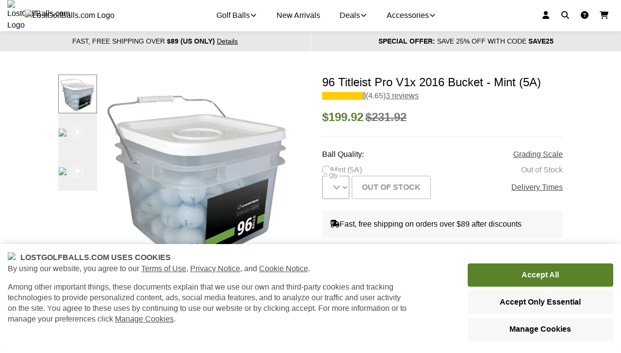

--- FILE ---
content_type: text/html; charset=utf-8
request_url: https://www.lostgolfballs.com/96-titleist-pro-v1x-2015-2016-bucket-aaaaa-1st-quality.html
body_size: 49471
content:
<!DOCTYPE html><html lang="en" data-beasties-container><head>
  <meta charset="utf-8">
  <title>96 Titleist Pro V1X 2016 Bucket used golf balls - LostGolfBalls.com</title>

  <base href="/">
  <meta name="viewport" content="width=device-width, initial-scale=1">
  <style type="text/css" id="fa-auto-css">:root, :host {
  --fa-font-solid: normal 900 1em/1 "Font Awesome 7 Free";
  --fa-font-regular: normal 400 1em/1 "Font Awesome 7 Free";
  --fa-font-light: normal 300 1em/1 "Font Awesome 7 Pro";
  --fa-font-thin: normal 100 1em/1 "Font Awesome 7 Pro";
  --fa-font-duotone: normal 900 1em/1 "Font Awesome 7 Duotone";
  --fa-font-duotone-regular: normal 400 1em/1 "Font Awesome 7 Duotone";
  --fa-font-duotone-light: normal 300 1em/1 "Font Awesome 7 Duotone";
  --fa-font-duotone-thin: normal 100 1em/1 "Font Awesome 7 Duotone";
  --fa-font-brands: normal 400 1em/1 "Font Awesome 7 Brands";
  --fa-font-sharp-solid: normal 900 1em/1 "Font Awesome 7 Sharp";
  --fa-font-sharp-regular: normal 400 1em/1 "Font Awesome 7 Sharp";
  --fa-font-sharp-light: normal 300 1em/1 "Font Awesome 7 Sharp";
  --fa-font-sharp-thin: normal 100 1em/1 "Font Awesome 7 Sharp";
  --fa-font-sharp-duotone-solid: normal 900 1em/1 "Font Awesome 7 Sharp Duotone";
  --fa-font-sharp-duotone-regular: normal 400 1em/1 "Font Awesome 7 Sharp Duotone";
  --fa-font-sharp-duotone-light: normal 300 1em/1 "Font Awesome 7 Sharp Duotone";
  --fa-font-sharp-duotone-thin: normal 100 1em/1 "Font Awesome 7 Sharp Duotone";
  --fa-font-slab-regular: normal 400 1em/1 "Font Awesome 7 Slab";
  --fa-font-slab-press-regular: normal 400 1em/1 "Font Awesome 7 Slab Press";
  --fa-font-whiteboard-semibold: normal 600 1em/1 "Font Awesome 7 Whiteboard";
  --fa-font-thumbprint-light: normal 300 1em/1 "Font Awesome 7 Thumbprint";
  --fa-font-notdog-solid: normal 900 1em/1 "Font Awesome 7 Notdog";
  --fa-font-notdog-duo-solid: normal 900 1em/1 "Font Awesome 7 Notdog Duo";
  --fa-font-etch-solid: normal 900 1em/1 "Font Awesome 7 Etch";
  --fa-font-jelly-regular: normal 400 1em/1 "Font Awesome 7 Jelly";
  --fa-font-jelly-fill-regular: normal 400 1em/1 "Font Awesome 7 Jelly Fill";
  --fa-font-jelly-duo-regular: normal 400 1em/1 "Font Awesome 7 Jelly Duo";
  --fa-font-chisel-regular: normal 400 1em/1 "Font Awesome 7 Chisel";
}

.svg-inline--fa {
  box-sizing: content-box;
  display: var(--fa-display, inline-block);
  height: 1em;
  overflow: visible;
  vertical-align: -0.125em;
  width: var(--fa-width, 1.25em);
}
.svg-inline--fa.fa-2xs {
  vertical-align: 0.1em;
}
.svg-inline--fa.fa-xs {
  vertical-align: 0em;
}
.svg-inline--fa.fa-sm {
  vertical-align: -0.0714285714em;
}
.svg-inline--fa.fa-lg {
  vertical-align: -0.2em;
}
.svg-inline--fa.fa-xl {
  vertical-align: -0.25em;
}
.svg-inline--fa.fa-2xl {
  vertical-align: -0.3125em;
}
.svg-inline--fa.fa-pull-left,
.svg-inline--fa .fa-pull-start {
  float: inline-start;
  margin-inline-end: var(--fa-pull-margin, 0.3em);
}
.svg-inline--fa.fa-pull-right,
.svg-inline--fa .fa-pull-end {
  float: inline-end;
  margin-inline-start: var(--fa-pull-margin, 0.3em);
}
.svg-inline--fa.fa-li {
  width: var(--fa-li-width, 2em);
  inset-inline-start: calc(-1 * var(--fa-li-width, 2em));
  inset-block-start: 0.25em; /* syncing vertical alignment with Web Font rendering */
}

.fa-layers-counter, .fa-layers-text {
  display: inline-block;
  position: absolute;
  text-align: center;
}

.fa-layers {
  display: inline-block;
  height: 1em;
  position: relative;
  text-align: center;
  vertical-align: -0.125em;
  width: var(--fa-width, 1.25em);
}
.fa-layers .svg-inline--fa {
  inset: 0;
  margin: auto;
  position: absolute;
  transform-origin: center center;
}

.fa-layers-text {
  left: 50%;
  top: 50%;
  transform: translate(-50%, -50%);
  transform-origin: center center;
}

.fa-layers-counter {
  background-color: var(--fa-counter-background-color, #ff253a);
  border-radius: var(--fa-counter-border-radius, 1em);
  box-sizing: border-box;
  color: var(--fa-inverse, #fff);
  line-height: var(--fa-counter-line-height, 1);
  max-width: var(--fa-counter-max-width, 5em);
  min-width: var(--fa-counter-min-width, 1.5em);
  overflow: hidden;
  padding: var(--fa-counter-padding, 0.25em 0.5em);
  right: var(--fa-right, 0);
  text-overflow: ellipsis;
  top: var(--fa-top, 0);
  transform: scale(var(--fa-counter-scale, 0.25));
  transform-origin: top right;
}

.fa-layers-bottom-right {
  bottom: var(--fa-bottom, 0);
  right: var(--fa-right, 0);
  top: auto;
  transform: scale(var(--fa-layers-scale, 0.25));
  transform-origin: bottom right;
}

.fa-layers-bottom-left {
  bottom: var(--fa-bottom, 0);
  left: var(--fa-left, 0);
  right: auto;
  top: auto;
  transform: scale(var(--fa-layers-scale, 0.25));
  transform-origin: bottom left;
}

.fa-layers-top-right {
  top: var(--fa-top, 0);
  right: var(--fa-right, 0);
  transform: scale(var(--fa-layers-scale, 0.25));
  transform-origin: top right;
}

.fa-layers-top-left {
  left: var(--fa-left, 0);
  right: auto;
  top: var(--fa-top, 0);
  transform: scale(var(--fa-layers-scale, 0.25));
  transform-origin: top left;
}

.fa-1x {
  font-size: 1em;
}

.fa-2x {
  font-size: 2em;
}

.fa-3x {
  font-size: 3em;
}

.fa-4x {
  font-size: 4em;
}

.fa-5x {
  font-size: 5em;
}

.fa-6x {
  font-size: 6em;
}

.fa-7x {
  font-size: 7em;
}

.fa-8x {
  font-size: 8em;
}

.fa-9x {
  font-size: 9em;
}

.fa-10x {
  font-size: 10em;
}

.fa-2xs {
  font-size: calc(10 / 16 * 1em); /* converts a 10px size into an em-based value that's relative to the scale's 16px base */
  line-height: calc(1 / 10 * 1em); /* sets the line-height of the icon back to that of it's parent */
  vertical-align: calc((6 / 10 - 0.375) * 1em); /* vertically centers the icon taking into account the surrounding text's descender */
}

.fa-xs {
  font-size: calc(12 / 16 * 1em); /* converts a 12px size into an em-based value that's relative to the scale's 16px base */
  line-height: calc(1 / 12 * 1em); /* sets the line-height of the icon back to that of it's parent */
  vertical-align: calc((6 / 12 - 0.375) * 1em); /* vertically centers the icon taking into account the surrounding text's descender */
}

.fa-sm {
  font-size: calc(14 / 16 * 1em); /* converts a 14px size into an em-based value that's relative to the scale's 16px base */
  line-height: calc(1 / 14 * 1em); /* sets the line-height of the icon back to that of it's parent */
  vertical-align: calc((6 / 14 - 0.375) * 1em); /* vertically centers the icon taking into account the surrounding text's descender */
}

.fa-lg {
  font-size: calc(20 / 16 * 1em); /* converts a 20px size into an em-based value that's relative to the scale's 16px base */
  line-height: calc(1 / 20 * 1em); /* sets the line-height of the icon back to that of it's parent */
  vertical-align: calc((6 / 20 - 0.375) * 1em); /* vertically centers the icon taking into account the surrounding text's descender */
}

.fa-xl {
  font-size: calc(24 / 16 * 1em); /* converts a 24px size into an em-based value that's relative to the scale's 16px base */
  line-height: calc(1 / 24 * 1em); /* sets the line-height of the icon back to that of it's parent */
  vertical-align: calc((6 / 24 - 0.375) * 1em); /* vertically centers the icon taking into account the surrounding text's descender */
}

.fa-2xl {
  font-size: calc(32 / 16 * 1em); /* converts a 32px size into an em-based value that's relative to the scale's 16px base */
  line-height: calc(1 / 32 * 1em); /* sets the line-height of the icon back to that of it's parent */
  vertical-align: calc((6 / 32 - 0.375) * 1em); /* vertically centers the icon taking into account the surrounding text's descender */
}

.fa-width-auto {
  --fa-width: auto;
}

.fa-fw,
.fa-width-fixed {
  --fa-width: 1.25em;
}

.fa-ul {
  list-style-type: none;
  margin-inline-start: var(--fa-li-margin, 2.5em);
  padding-inline-start: 0;
}
.fa-ul > li {
  position: relative;
}

.fa-li {
  inset-inline-start: calc(-1 * var(--fa-li-width, 2em));
  position: absolute;
  text-align: center;
  width: var(--fa-li-width, 2em);
  line-height: inherit;
}

/* Heads Up: Bordered Icons will not be supported in the future!
  - This feature will be deprecated in the next major release of Font Awesome (v8)!
  - You may continue to use it in this version *v7), but it will not be supported in Font Awesome v8.
*/
/* Notes:
* --@{v.$css-prefix}-border-width = 1/16 by default (to render as ~1px based on a 16px default font-size)
* --@{v.$css-prefix}-border-padding =
  ** 3/16 for vertical padding (to give ~2px of vertical whitespace around an icon considering it's vertical alignment)
  ** 4/16 for horizontal padding (to give ~4px of horizontal whitespace around an icon)
*/
.fa-border {
  border-color: var(--fa-border-color, #eee);
  border-radius: var(--fa-border-radius, 0.1em);
  border-style: var(--fa-border-style, solid);
  border-width: var(--fa-border-width, 0.0625em);
  box-sizing: var(--fa-border-box-sizing, content-box);
  padding: var(--fa-border-padding, 0.1875em 0.25em);
}

.fa-pull-left,
.fa-pull-start {
  float: inline-start;
  margin-inline-end: var(--fa-pull-margin, 0.3em);
}

.fa-pull-right,
.fa-pull-end {
  float: inline-end;
  margin-inline-start: var(--fa-pull-margin, 0.3em);
}

.fa-beat {
  animation-name: fa-beat;
  animation-delay: var(--fa-animation-delay, 0s);
  animation-direction: var(--fa-animation-direction, normal);
  animation-duration: var(--fa-animation-duration, 1s);
  animation-iteration-count: var(--fa-animation-iteration-count, infinite);
  animation-timing-function: var(--fa-animation-timing, ease-in-out);
}

.fa-bounce {
  animation-name: fa-bounce;
  animation-delay: var(--fa-animation-delay, 0s);
  animation-direction: var(--fa-animation-direction, normal);
  animation-duration: var(--fa-animation-duration, 1s);
  animation-iteration-count: var(--fa-animation-iteration-count, infinite);
  animation-timing-function: var(--fa-animation-timing, cubic-bezier(0.28, 0.84, 0.42, 1));
}

.fa-fade {
  animation-name: fa-fade;
  animation-delay: var(--fa-animation-delay, 0s);
  animation-direction: var(--fa-animation-direction, normal);
  animation-duration: var(--fa-animation-duration, 1s);
  animation-iteration-count: var(--fa-animation-iteration-count, infinite);
  animation-timing-function: var(--fa-animation-timing, cubic-bezier(0.4, 0, 0.6, 1));
}

.fa-beat-fade {
  animation-name: fa-beat-fade;
  animation-delay: var(--fa-animation-delay, 0s);
  animation-direction: var(--fa-animation-direction, normal);
  animation-duration: var(--fa-animation-duration, 1s);
  animation-iteration-count: var(--fa-animation-iteration-count, infinite);
  animation-timing-function: var(--fa-animation-timing, cubic-bezier(0.4, 0, 0.6, 1));
}

.fa-flip {
  animation-name: fa-flip;
  animation-delay: var(--fa-animation-delay, 0s);
  animation-direction: var(--fa-animation-direction, normal);
  animation-duration: var(--fa-animation-duration, 1s);
  animation-iteration-count: var(--fa-animation-iteration-count, infinite);
  animation-timing-function: var(--fa-animation-timing, ease-in-out);
}

.fa-shake {
  animation-name: fa-shake;
  animation-delay: var(--fa-animation-delay, 0s);
  animation-direction: var(--fa-animation-direction, normal);
  animation-duration: var(--fa-animation-duration, 1s);
  animation-iteration-count: var(--fa-animation-iteration-count, infinite);
  animation-timing-function: var(--fa-animation-timing, linear);
}

.fa-spin {
  animation-name: fa-spin;
  animation-delay: var(--fa-animation-delay, 0s);
  animation-direction: var(--fa-animation-direction, normal);
  animation-duration: var(--fa-animation-duration, 2s);
  animation-iteration-count: var(--fa-animation-iteration-count, infinite);
  animation-timing-function: var(--fa-animation-timing, linear);
}

.fa-spin-reverse {
  --fa-animation-direction: reverse;
}

.fa-pulse,
.fa-spin-pulse {
  animation-name: fa-spin;
  animation-direction: var(--fa-animation-direction, normal);
  animation-duration: var(--fa-animation-duration, 1s);
  animation-iteration-count: var(--fa-animation-iteration-count, infinite);
  animation-timing-function: var(--fa-animation-timing, steps(8));
}

@media (prefers-reduced-motion: reduce) {
  .fa-beat,
  .fa-bounce,
  .fa-fade,
  .fa-beat-fade,
  .fa-flip,
  .fa-pulse,
  .fa-shake,
  .fa-spin,
  .fa-spin-pulse {
    animation: none !important;
    transition: none !important;
  }
}
@keyframes fa-beat {
  0%, 90% {
    transform: scale(1);
  }
  45% {
    transform: scale(var(--fa-beat-scale, 1.25));
  }
}
@keyframes fa-bounce {
  0% {
    transform: scale(1, 1) translateY(0);
  }
  10% {
    transform: scale(var(--fa-bounce-start-scale-x, 1.1), var(--fa-bounce-start-scale-y, 0.9)) translateY(0);
  }
  30% {
    transform: scale(var(--fa-bounce-jump-scale-x, 0.9), var(--fa-bounce-jump-scale-y, 1.1)) translateY(var(--fa-bounce-height, -0.5em));
  }
  50% {
    transform: scale(var(--fa-bounce-land-scale-x, 1.05), var(--fa-bounce-land-scale-y, 0.95)) translateY(0);
  }
  57% {
    transform: scale(1, 1) translateY(var(--fa-bounce-rebound, -0.125em));
  }
  64% {
    transform: scale(1, 1) translateY(0);
  }
  100% {
    transform: scale(1, 1) translateY(0);
  }
}
@keyframes fa-fade {
  50% {
    opacity: var(--fa-fade-opacity, 0.4);
  }
}
@keyframes fa-beat-fade {
  0%, 100% {
    opacity: var(--fa-beat-fade-opacity, 0.4);
    transform: scale(1);
  }
  50% {
    opacity: 1;
    transform: scale(var(--fa-beat-fade-scale, 1.125));
  }
}
@keyframes fa-flip {
  50% {
    transform: rotate3d(var(--fa-flip-x, 0), var(--fa-flip-y, 1), var(--fa-flip-z, 0), var(--fa-flip-angle, -180deg));
  }
}
@keyframes fa-shake {
  0% {
    transform: rotate(-15deg);
  }
  4% {
    transform: rotate(15deg);
  }
  8%, 24% {
    transform: rotate(-18deg);
  }
  12%, 28% {
    transform: rotate(18deg);
  }
  16% {
    transform: rotate(-22deg);
  }
  20% {
    transform: rotate(22deg);
  }
  32% {
    transform: rotate(-12deg);
  }
  36% {
    transform: rotate(12deg);
  }
  40%, 100% {
    transform: rotate(0deg);
  }
}
@keyframes fa-spin {
  0% {
    transform: rotate(0deg);
  }
  100% {
    transform: rotate(360deg);
  }
}
.fa-rotate-90 {
  transform: rotate(90deg);
}

.fa-rotate-180 {
  transform: rotate(180deg);
}

.fa-rotate-270 {
  transform: rotate(270deg);
}

.fa-flip-horizontal {
  transform: scale(-1, 1);
}

.fa-flip-vertical {
  transform: scale(1, -1);
}

.fa-flip-both,
.fa-flip-horizontal.fa-flip-vertical {
  transform: scale(-1, -1);
}

.fa-rotate-by {
  transform: rotate(var(--fa-rotate-angle, 0));
}

.svg-inline--fa .fa-primary {
  fill: var(--fa-primary-color, currentColor);
  opacity: var(--fa-primary-opacity, 1);
}

.svg-inline--fa .fa-secondary {
  fill: var(--fa-secondary-color, currentColor);
  opacity: var(--fa-secondary-opacity, 0.4);
}

.svg-inline--fa.fa-swap-opacity .fa-primary {
  opacity: var(--fa-secondary-opacity, 0.4);
}

.svg-inline--fa.fa-swap-opacity .fa-secondary {
  opacity: var(--fa-primary-opacity, 1);
}

.svg-inline--fa mask .fa-primary,
.svg-inline--fa mask .fa-secondary {
  fill: black;
}

.svg-inline--fa.fa-inverse {
  fill: var(--fa-inverse, #fff);
}

.fa-stack {
  display: inline-block;
  height: 2em;
  line-height: 2em;
  position: relative;
  vertical-align: middle;
  width: 2.5em;
}

.fa-inverse {
  color: var(--fa-inverse, #fff);
}

.svg-inline--fa.fa-stack-1x {
  --fa-width: 1.25em;
  height: 1em;
  width: var(--fa-width);
}
.svg-inline--fa.fa-stack-2x {
  --fa-width: 2.5em;
  height: 2em;
  width: var(--fa-width);
}

.fa-stack-1x,
.fa-stack-2x {
  inset: 0;
  margin: auto;
  position: absolute;
  z-index: var(--fa-stack-z-index, auto);
}</style><link rel="icon" type="image/x-icon" href="favicon.ico">
  <link rel="manifest" href="manifest.webmanifest">
  <meta name="theme-color" content="#6ea131">
  <meta name="google-site-verification" content="XxdaEjk6BTWKOpb5Nt4dElMnkGx54EI86-hAntYnj0U">

  <!-- Google Tag Manager -->
  <script>
  if(window.location.host === 'www.lostgolfballs.com' || window.location.host === 'beta.lostgolfballs.com' || new URLSearchParams(window.location.search).has('gtm_debug')) {
    (function(w,d,s,l,i){w[l]=w[l]||[];w[l].push({'gtm.start':
    new Date().getTime(),event:'gtm.js'});var f=d.getElementsByTagName(s)[0],
    j=d.createElement(s),dl=l!='dataLayer'?'&l='+l:'';j.async=true;j.src=
    'https://analytics.lostgolfballs.com/gtm.js?id='+i+dl;f.parentNode.insertBefore(j,f);
    })(window,document,'script','dataLayer','GTM-T2K2PZG');
  }
  </script>
  <!-- End Google Tag Manager -->

  <style>
    .designstudio-button {
      display: none;
    }
  </style>
<style>*,:before,:after{box-sizing:border-box}html{font-family:system-ui,Segoe UI,Roboto,Helvetica,Arial,sans-serif,"Apple Color Emoji","Segoe UI Emoji";line-height:1.15;-webkit-text-size-adjust:100%;tab-size:4}body{margin:0}html,body{color:#070707;font-family:-apple-system,BlinkMacSystemFont,Segoe UI,Helvetica,Arial,sans-serif,"Apple Color Emoji","Segoe UI Emoji";font-size:16px;font-weight:400;line-height:1.5;padding:0;margin:0;-webkit-font-smoothing:antialiased;-moz-osx-font-smoothing:grayscale}html{scroll-behavior:smooth}body{--golf-sidebar-side-fixed-top-shift:65px}</style><style>*,:before,:after{box-sizing:border-box}html{font-family:system-ui,Segoe UI,Roboto,Helvetica,Arial,sans-serif,"Apple Color Emoji","Segoe UI Emoji";line-height:1.15;-webkit-text-size-adjust:100%;tab-size:4}body{margin:0}strong{font-weight:bolder}button,input,select{font-family:inherit;font-size:100%;line-height:1.15;margin:0}button,[type=button],[type=submit]{-webkit-appearance:button}.cdk-visually-hidden{border:0;clip:rect(0 0 0 0);height:1px;margin:-1px;overflow:hidden;padding:0;position:absolute;width:1px;white-space:nowrap;outline:0;-webkit-appearance:none;-moz-appearance:none;left:0}html,body{color:#070707;font-family:-apple-system,BlinkMacSystemFont,Segoe UI,Helvetica,Arial,sans-serif,"Apple Color Emoji","Segoe UI Emoji";font-size:16px;font-weight:400;line-height:1.5;padding:0;margin:0;-webkit-font-smoothing:antialiased;-moz-osx-font-smoothing:grayscale}html{scroll-behavior:smooth}a{color:currentColor}a:hover{text-decoration:none}h1,h2{margin:0;padding:0}.svg-inline--fa{vertical-align:-.125em}fa-icon svg{display:inline-block;font-size:inherit;height:1em}fa-icon .fa-xs{font-size:.75em;line-height:.0833em;vertical-align:0}body{--golf-sidebar-side-fixed-top-shift: 65px}
</style><link rel="stylesheet" href="styles-UKREKT3P.css" media="print" onload="this.media='all'"><noscript><link rel="stylesheet" href="styles-UKREKT3P.css" media="all"></noscript><style>
.n {
    display: flex;
    flex-direction: row;
    align-items: center;
    justify-content: center;
    height: 64px;
}
.l { display: flex;align-items: center; position: relative; max-width: 225px;}
.li {display: inline-block; min-width: 0; flex: 1 0 15%;}
.ls {display: inline-block; flex: 1 0 1%;}
.lt {display: block; width: 100%; display: inline-block; flex: 1 0 84%; min-width: 0;}
.w {
    border-bottom: 1px solid #e8e8e8;
    padding: 0 8px;
  }
@media (min-width: 768px) {
  .n {
    max-width: 1340px;
    margin: 0 auto;
    justify-content: center;
  }

  .w {
    padding: 0 50px;
  }
}

@media(min-width: 1024px) {
  .n {
    justify-content: left;
  }

  .w {
    padding: 0 65px;
  }
}

@media (min-width: 1440px) {
  .w {
    padding: 0;
  }
}

.pb {
  position: absolute;
  height: 3px;
  background-color: #e8e8e8;
  width: 100%;
  overflow: hidden;
}

.pbv {
  width: 100%;
  height: 100%;
  background-color: #5a8229;
  animation: indeterminateAnimation 1s infinite linear;
  transform-origin: 0% 50%;
}

@keyframes indeterminateAnimation {
  0% {
    transform:  translateX(0) scaleX(0);
  }
  25% {
    transform:  translateX(25%) scaleX(0.2);
  }
  50% {
    transform:  translateX(50%) scaleX(0.2);
  }
  75% {
    transform:  translateX(75%) scaleX(0.2);
  }
  100% {
    transform:  translateX(100%) scaleX(0.1);
  }
}
</style><style ng-app-id="serverApp">.shop-root__routing-indicator[_ngcontent-serverApp-c2570798971]{position:fixed;width:100%;z-index:200}</style><style ng-app-id="serverApp">[_nghost-serverApp-c2576764148]{display:none}.show[_nghost-serverApp-c2576764148]{display:block}</style><style ng-app-id="serverApp">[_nghost-serverApp-c804202640]{display:flex;height:3px;width:100%;background:#e8e8e8}.golf-progress-indicator.golf-primary[_nghost-serverApp-c804202640]   .golf-progress-indicator__fill[_ngcontent-serverApp-c804202640]{background:#5a8229}.golf-progress-indicator.golf-secondary[_nghost-serverApp-c804202640]   .golf-progress-indicator__fill[_ngcontent-serverApp-c804202640]{background:#8353ff}.golf-progress-indicator.golf-black[_nghost-serverApp-c804202640]   .golf-progress-indicator__fill[_ngcontent-serverApp-c804202640]{background:#070707}.golf-progress-indicator.golf-white[_nghost-serverApp-c804202640]   .golf-progress-indicator__fill[_ngcontent-serverApp-c804202640]{background:#fff}.golf-progress-indicator--indeterminate[_nghost-serverApp-c804202640]{position:relative}.golf-progress-indicator--indeterminate[_nghost-serverApp-c804202640]   .golf-progress-indicator__fill[_ngcontent-serverApp-c804202640]{width:10%;position:absolute;left:0;top:0;height:3px}.golf-progress-indicator--indeterminate[_nghost-serverApp-c804202640]   .golf-progress-indicator__fill.one[_ngcontent-serverApp-c804202640]{animation:_ngcontent-serverApp-c804202640_progressIndicatorIndeterminateOne linear 1.5s infinite}.golf-progress-indicator--indeterminate[_nghost-serverApp-c804202640]   .golf-progress-indicator__fill.two[_ngcontent-serverApp-c804202640]{animation:_ngcontent-serverApp-c804202640_progressIndicatorIndeterminateTwo linear 1.5s infinite}.golf-progress-indicator--indeterminate.golf-primary[_nghost-serverApp-c804202640]   .golf-progress-indicator__fill[_ngcontent-serverApp-c804202640]{background:#5a8229}.golf-progress-indicator--indeterminate.golf-secondary[_nghost-serverApp-c804202640]   .golf-progress-indicator__fill[_ngcontent-serverApp-c804202640]{background:#8353ff}.golf-progress-indicator--indeterminate.golf-black[_nghost-serverApp-c804202640]   .golf-progress-indicator__fill[_ngcontent-serverApp-c804202640]{background:#070707}.golf-progress-indicator--indeterminate.golf-white[_nghost-serverApp-c804202640]   .golf-progress-indicator__fill[_ngcontent-serverApp-c804202640]{background:#fff}@keyframes _ngcontent-serverApp-c804202640_progressIndicatorIndeterminateOne{0%{transform:translate(0)}to{transform:translate(1000%)}}@keyframes _ngcontent-serverApp-c804202640_progressIndicatorIndeterminateTwo{0%{transform:translate(-1000%)}to{transform:translate(0)}}</style><style ng-app-id="serverApp">.shop-template[_ngcontent-serverApp-c3830909558]{display:block}.shop-template__bar-ghost[_ngcontent-serverApp-c3830909558]{display:flex;position:relative;height:41px;width:100%}.shop-template__bar-ghost[_ngcontent-serverApp-c3830909558]:before{position:absolute;left:0;top:0;content:"";background:#e8e8e8;border-radius:0;height:41px;width:100%;animation-name:_ngcontent-serverApp-c3830909558_loading;animation-duration:1s;animation-timing-function:linear;animation-iteration-count:infinite;animation-direction:alternate}@keyframes _ngcontent-serverApp-c3830909558_loading{0%{opacity:.5}to{opacity:1}}.shop-template__info-bars[_ngcontent-serverApp-c3830909558]{display:grid;grid-template-columns:1fr;grid-template-areas:"shipping-bar" "promo-bar";grid-gap:1px}@media (min-width: 768px){.shop-template__info-bars[_ngcontent-serverApp-c3830909558]{grid-template-columns:repeat(2,1fr);grid-template-areas:"shipping-bar promo-bar"}}.shop-template__shipping-bar[_ngcontent-serverApp-c3830909558]{grid-area:shipping-bar}.shop-template__promo-bar[_ngcontent-serverApp-c3830909558]{grid-area:promo-bar}@media print{.shop-template__info-bars[_ngcontent-serverApp-c3830909558], .shop-template[_ngcontent-serverApp-c3830909558]   shop-header-container[_ngcontent-serverApp-c3830909558], .shop-template[_ngcontent-serverApp-c3830909558]   shop-newsletter[_ngcontent-serverApp-c3830909558], .shop-template[_ngcontent-serverApp-c3830909558]   shop-footer[_ngcontent-serverApp-c3830909558]{display:none}}</style><style ng-app-id="serverApp">.shop-sidebar-viewport__sidebar[_ngcontent-serverApp-c525019618]{width:85%}@media (min-width: 768px){.shop-sidebar-viewport__sidebar[_ngcontent-serverApp-c525019618]{width:288px}}@media (min-width: 1024px){.shop-sidebar-viewport__sidebar[_ngcontent-serverApp-c525019618]{width:400px}}</style><style ng-app-id="serverApp">[_nghost-serverApp-c2251048267]{display:contents}</style><style ng-app-id="serverApp">.shop-footer[_ngcontent-serverApp-c1367012707]{background:#fff}.shop-footer__links[_ngcontent-serverApp-c1367012707]{display:grid;grid-template-areas:"about   support" "explore wholesale" "browse  .";grid-template-columns:repeat(2,1fr);grid-gap:32px 16px;padding:32px 16px;box-sizing:border-box}@media (min-width: 550px){.shop-footer__links[_ngcontent-serverApp-c1367012707]{grid-template-areas:"about     support explore" "wholesale browse  .";grid-template-columns:repeat(3,1fr);grid-gap:24px 16px;padding:48px}}@media (min-width: 1024px){.shop-footer__links[_ngcontent-serverApp-c1367012707]{grid-template-areas:"about support explore wholesale browse";grid-gap:16px;grid-template-columns:repeat(5,1fr)}}@media (min-width: 1200px){.shop-footer__links[_ngcontent-serverApp-c1367012707]{padding:48px 0}}.shop-footer__about[_ngcontent-serverApp-c1367012707]{grid-area:about}.shop-footer__support[_ngcontent-serverApp-c1367012707]{grid-area:support}.shop-footer__explore[_ngcontent-serverApp-c1367012707]{grid-area:explore}.shop-footer__wholesale[_ngcontent-serverApp-c1367012707]{grid-area:wholesale}.shop-footer__browse[_ngcontent-serverApp-c1367012707]{grid-area:browse}.shop-footer__info[_ngcontent-serverApp-c1367012707]{display:grid;grid-template-areas:"logo" "policies" "copyright" "payment";grid-template-columns:1fr;grid-gap:16px;border-top:1px solid #e8e8e8;padding:24px;box-sizing:border-box}@media (min-width: 1024px){.shop-footer__info[_ngcontent-serverApp-c1367012707]{grid-template-areas:"policies   logo" "copyright  payment";grid-template-columns:1fr 1fr}}.shop-footer__info[_ngcontent-serverApp-c1367012707] > *[_ngcontent-serverApp-c1367012707]{align-self:center}.shop-footer__logo[_ngcontent-serverApp-c1367012707]{grid-area:logo;max-width:192px;width:100%}@media (min-width: 768px){.shop-footer__logo[_ngcontent-serverApp-c1367012707]{max-width:224px}}@media (min-width: 1024px){.shop-footer__logo[_ngcontent-serverApp-c1367012707]{justify-self:end}}.shop-footer__copyright[_ngcontent-serverApp-c1367012707]{grid-area:copyright;display:block}.shop-footer__policies[_ngcontent-serverApp-c1367012707]{grid-area:policies}.shop-footer__payment[_ngcontent-serverApp-c1367012707]{grid-area:payment;display:flex;flex-wrap:wrap}@media (min-width: 1024px){.shop-footer__payment[_ngcontent-serverApp-c1367012707]{justify-self:end}}.shop-footer__payment[_ngcontent-serverApp-c1367012707] > *[_ngcontent-serverApp-c1367012707]{width:48px;margin:0 4px 4px 0}.shop-footer__payment[_ngcontent-serverApp-c1367012707] > *[_ngcontent-serverApp-c1367012707]:last-of-type{margin:0 0 4px}@media (min-width: 550px){.shop-footer__payment[_ngcontent-serverApp-c1367012707] > *[_ngcontent-serverApp-c1367012707]{margin:0 4px 0 0}.shop-footer__payment[_ngcontent-serverApp-c1367012707] > *[_ngcontent-serverApp-c1367012707]:last-of-type{margin:0}}</style><style ng-app-id="serverApp">[_nghost-serverApp-c1929555571]{display:block;margin:0;background:#e8e8e8;padding:24px 16px}@media (min-width: 768px){[_nghost-serverApp-c1929555571]{padding:24px 48px}}@media (min-width: 1200px){[_nghost-serverApp-c1929555571]{padding:24px 0}}.shop-newsletter-bar[_ngcontent-serverApp-c1929555571]{display:grid;grid-template-columns:1fr;grid-template-areas:"form" "icons";grid-gap:24px}@media (min-width: 1024px){.shop-newsletter-bar[_ngcontent-serverApp-c1929555571]{grid-template-columns:2fr 1fr;grid-template-areas:"form icons";grid-gap:48px}}.shop-newsletter-bar[_ngcontent-serverApp-c1929555571] > *[_ngcontent-serverApp-c1929555571]{align-self:center}.shop-newsletter-bar__form[_ngcontent-serverApp-c1929555571]{grid-area:form;display:flex;flex-direction:column}@media (min-width: 1024px){.shop-newsletter-bar__form[_ngcontent-serverApp-c1929555571]{flex-direction:row;align-items:center}}.shop-newsletter-bar__title[_ngcontent-serverApp-c1929555571]{font-weight:700;font-size:1.25rem;margin:0 0 24px;text-align:center;text-transform:uppercase}@media (min-width: 1024px){.shop-newsletter-bar__title[_ngcontent-serverApp-c1929555571]{margin:0 24px 0 0;text-align:left}}.shop-newsletter-bar__icons[_ngcontent-serverApp-c1929555571]{grid-area:icons;justify-self:center}@media (min-width: 1024px){.shop-newsletter-bar__icons[_ngcontent-serverApp-c1929555571]{justify-self:flex-end}}</style><style ng-app-id="serverApp">[_nghost-serverApp-c3693960511]{display:block;margin:0 auto;padding:0;width:100%}.golf-container--xs[_nghost-serverApp-c3693960511]{max-width:640px}.golf-container--sm[_nghost-serverApp-c3693960511]{max-width:800px}.golf-container--md[_nghost-serverApp-c3693960511]{max-width:1040px}.golf-container--lg[_nghost-serverApp-c3693960511]{max-width:1340px}.golf-container--xl[_nghost-serverApp-c3693960511]{max-width:1920px}</style><style ng-app-id="serverApp">[_nghost-serverApp-c3286991746]{display:inline-block}[_nghost-serverApp-c3286991746]   golf-button-set[_ngcontent-serverApp-c3286991746]{flex-direction:row}</style><style ng-app-id="serverApp">.golf-button-set{display:flex;flex-wrap:wrap}.golf-button-set>*{margin:2.5px}
</style><style ng-app-id="serverApp">.golf-link-set{display:block;margin:0;padding:0}.golf-link-set__heading{font-weight:700;display:block;color:currentColor;font-size:1rem;line-height:1.5rem;margin-bottom:15px;padding:0;text-transform:uppercase}.golf-link-set__subheading{display:block;font-size:1rem;line-height:1.5rem;margin:0;padding:0}.golf-link-set__item{display:block;color:currentColor;font-size:1rem;line-height:1.5rem;text-decoration:none}.golf-link-set__item:hover{text-decoration:underline}.golf-link-set__item a{text-decoration:none}.golf-link-set__item a:hover{text-decoration:underline}.golf-link-set__item[disabled]{cursor:not-allowed}.golf-link-set .golf-link-set{margin-left:10px}.golf-link-set--horizontal{display:flex;flex-direction:column}@media (min-width: 768px){.golf-link-set--horizontal{flex-direction:row;flex-wrap:wrap}}.golf-link-set--horizontal .golf-link-set__item{padding:0}@media (min-width: 768px){.golf-link-set--horizontal .golf-link-set__item{margin-right:30px}.golf-link-set--horizontal .golf-link-set__item:last-of-type{margin-right:0}}
</style><style ng-app-id="serverApp">[_nghost-serverApp-c472316543]{display:inline-block;width:100%}.golf-logo--full[_ngcontent-serverApp-c472316543]   .golf-logo__main[_ngcontent-serverApp-c472316543]{display:flex;align-items:center;position:relative}.golf-logo--full[_ngcontent-serverApp-c472316543]   .golf-logo__spacer[_ngcontent-serverApp-c472316543]{display:flex;flex:1 0 1%}.golf-logo--full[_ngcontent-serverApp-c472316543]   .golf-logo__recycle-icon[_ngcontent-serverApp-c472316543]{display:flex;min-width:0;flex:1 0 15%}.golf-logo--full[_ngcontent-serverApp-c472316543]   .golf-logo__logo-text[_ngcontent-serverApp-c472316543]{display:flex;flex:1 0 84%;min-width:0}.golf-logo--full[_ngcontent-serverApp-c472316543]   .golf-logo__trademark[_ngcontent-serverApp-c472316543]{display:flex;margin-top:4px}.golf-logo--mark[_ngcontent-serverApp-c472316543]   .golf-logo__trademark[_ngcontent-serverApp-c472316543]{display:none}</style><style ng-app-id="serverApp">[_nghost-serverApp-c2549224999]{display:block;border-radius:inherit;position:relative;width:100%}[_nghost-serverApp-c2549224999]   img[_ngcontent-serverApp-c2549224999]{display:block;object-fit:cover;max-width:100%;max-height:100%;width:100%}.golf-ghost[_nghost-serverApp-c2549224999]{display:flex;position:relative;height:100%;width:100%}.golf-ghost[_nghost-serverApp-c2549224999]:before{position:absolute;left:0;top:0;content:"";background:#e8e8e8;border-radius:0;height:100%;width:100%;animation-name:_ngcontent-serverApp-c2549224999_loading;animation-duration:1s;animation-timing-function:linear;animation-iteration-count:infinite;animation-direction:alternate}@keyframes _ngcontent-serverApp-c2549224999_loading{0%{opacity:.5}to{opacity:1}}.golf-ghost[_nghost-serverApp-c2549224999]   img[_ngcontent-serverApp-c2549224999]{opacity:0}</style><meta name="description" content="Titleist Pro V1X 2016 golf balls at a great price!"><link rel="canonical" href="https://www.lostgolfballs.com/96-titleist-pro-v1x-2015-2016-bucket-aaaaa-1st-quality.html"><script type="application/ld+json" id="daff-schema">[{"@context":"https://schema.org/","@type":"Product","url":"https://www.lostgolfballs.com/96-titleist-pro-v1x-2015-2016-bucket-aaaaa-1st-quality.html","sku":"96BKT-ECOM-TI-ProV1X 2015-1","name":"96 Titleist Pro V1X 2016 Bucket used golf balls","description":"Titleist Pro V1X 2016 golf balls at a great price!","aggregateRating":{"@type":"AggregateRating","ratingValue":"4.7","reviewCount":3},"image":"https://www.lostgolfballs.com/media/catalog/product/cache/925715b1601783d0857677ab1035e1a1/t/i/ti-red_15.jpg","offers":{"@type":"AggregateOffer","lowPrice":null,"highPrice":null,"priceCurrency":null}}]</script><style ng-app-id="serverApp">[_nghost-serverApp-c2584561117]{display:block;margin:24px 16px}.golf-ghost[_nghost-serverApp-c2584561117]   .shop-reviews-list__card[_ngcontent-serverApp-c2584561117]{display:flex;position:relative;height:3rem;width:100%}.golf-ghost[_nghost-serverApp-c2584561117]   .shop-reviews-list__card[_ngcontent-serverApp-c2584561117]:before{position:absolute;left:0;top:0;content:"";background:#e8e8e8;border-radius:0;height:3rem;width:100%;animation-name:_ngcontent-serverApp-c2584561117_loading;animation-duration:1s;animation-timing-function:linear;animation-iteration-count:infinite;animation-direction:alternate}@keyframes _ngcontent-serverApp-c2584561117_loading{0%{opacity:.5}to{opacity:1}}@media (min-width: 550px){[_nghost-serverApp-c2584561117]{margin:48px 24px}}@media (min-width: 1024px){[_nghost-serverApp-c2584561117]{margin:48px}}@media (min-width: 1200px){[_nghost-serverApp-c2584561117]{margin:48px 0}}.shop-product-view__breadcrumb[_ngcontent-serverApp-c2584561117]{display:block;margin-bottom:24px}</style><style ng-app-id="serverApp">[_nghost-serverApp-c3412534209]{display:block}</style><style ng-app-id="serverApp">.shop-product-ball-kit__form[_ngcontent-serverApp-c1743160095]{display:flex;flex-direction:column;gap:24px}.shop-product-ball-kit__quantity-submit[_ngcontent-serverApp-c1743160095]{max-width:224px}.shop-product-ball-kit__lid[_ngcontent-serverApp-c1743160095], .shop-product-ball-kit__bucket[_ngcontent-serverApp-c1743160095]{display:none}.shop-product-ball-kit__option-title-wrapper[_ngcontent-serverApp-c1743160095]{display:flex;justify-content:space-between;margin-bottom:8px}.shop-product-ball-kit__option-title[_ngcontent-serverApp-c1743160095]{font-size:1rem;line-height:1.5rem;display:flex;justify-content:space-between}.shop-product-ball-kit__grading-scale-activator[_ngcontent-serverApp-c1743160095], .shop-product-ball-kit__shipping-modal-activator[_ngcontent-serverApp-c1743160095]{cursor:pointer;-webkit-user-select:none;-moz-user-select:none;-ms-user-select:none;user-select:none;appearance:none;background:none;border:none;color:#474747;font-size:1rem;margin:0;padding:0;text-decoration:underline}.shop-product-ball-kit__add-to-cart-wrapper[_ngcontent-serverApp-c1743160095]{display:flex;flex-wrap:wrap;justify-content:space-between;gap:16px}</style><style ng-app-id="serverApp">.shop-product-template{display:block}.shop-product-template__grid{display:grid;grid-template-columns:minmax(0,1fr);grid-template-areas:"gallery" "information";grid-gap:1.5rem;padding:0 0 3rem}@media (min-width: 768px){.shop-product-template__grid{grid-template-columns:repeat(2,1fr);grid-template-areas:"gallery information";grid-gap:3rem}}.shop-product-template__gallery-container{grid-area:gallery;display:flex;flex-direction:column;gap:1rem;position:relative;width:100%}.shop-product-template__image{width:100%}.shop-product-template__information{grid-area:information}.shop-product-template__overview{border-bottom:thin solid #e8e8e8;padding:0 0 1.5rem}.shop-product-template__details{display:grid;grid-template-columns:1fr;grid-gap:1.5rem;padding:1.5rem 0 0}.shop-product-template__name{font-size:1.25rem;font-weight:400;line-height:1.5rem;margin:0;padding:0}@media (min-width: 550px){.shop-product-template__name{font-size:1.5rem;line-height:2rem}}.shop-product-template__price{display:flex;flex-direction:column;align-items:flex-start;gap:.5rem;margin-top:1rem}.shop-product-template__short-description{font-size:1rem;line-height:1.5rem;margin:0;padding:0}.shop-product-template__short-description>*{margin:0;padding:0}.shop-product-template__slogan{font-size:.75rem;font-style:italic;font-weight:600;line-height:1rem;background-color:#eff6e7;color:#233311;border-radius:.25rem;padding:.25rem .5rem;text-align:center;text-transform:uppercase}.shop-product-template__promotions{display:flex;flex-direction:column;gap:.5rem}.shop-product-template__share{display:flex;flex-wrap:wrap;align-items:center}.shop-product-template__share span{font-weight:700;text-transform:uppercase;margin-right:1rem}.shop-product-template__bottom-content{border-top:thin solid #e8e8e8;padding:3rem 0}.shop-product-template.golf-ghost{background:#fff}.shop-product-template.golf-ghost .shop-product-template__overview{display:flex;position:relative;height:6rem;width:100%}.shop-product-template.golf-ghost .shop-product-template__overview:before{position:absolute;left:0;top:0;content:"";background:#e8e8e8;border-radius:0;height:6rem;width:100%;animation-name:loading;animation-duration:1s;animation-timing-function:linear;animation-iteration-count:infinite;animation-direction:alternate}.shop-product-template.golf-ghost .shop-product-template__details{display:flex;position:relative;height:20.5rem;width:100%}.shop-product-template.golf-ghost .shop-product-template__details:before{position:absolute;left:0;top:0;content:"";background:#e8e8e8;border-radius:0;height:20.5rem;width:100%;animation-name:loading;animation-duration:1s;animation-timing-function:linear;animation-iteration-count:infinite;animation-direction:alternate}.shop-product-template.golf-ghost .shop-product-template__bottom-content{margin:3rem 0 0;display:flex;position:relative;height:20.5rem;width:100%}.shop-product-template.golf-ghost .shop-product-template__bottom-content:before{position:absolute;left:0;top:0;content:"";background:#e8e8e8;border-radius:0;height:20.5rem;width:100%;animation-name:loading;animation-duration:1s;animation-timing-function:linear;animation-iteration-count:infinite;animation-direction:alternate}@keyframes loading{0%{opacity:.5}to{opacity:1}}
</style><style ng-app-id="serverApp">.golf-media-gallery[_nghost-serverApp-c1105895769]{display:flex;flex-direction:column;gap:.5rem}@media (min-width: 1024px){.golf-media-gallery[_nghost-serverApp-c1105895769]{flex-direction:row}}.golf-media-gallery[_nghost-serverApp-c1105895769]     .golf-thumbnail{cursor:pointer;-webkit-user-select:none;-moz-user-select:none;-ms-user-select:none;display:flex;align-items:center;flex-direction:row;flex-shrink:0;justify-content:center;border:1px solid transparent;height:4rem;width:4rem;max-width:100%;overflow:hidden;padding:0;position:relative;transition:border .15s;user-select:none}@media (min-width: 550px){.golf-media-gallery[_nghost-serverApp-c1105895769]     .golf-thumbnail{height:4.5rem;width:4.5rem}}@media (min-width: 1024px){.golf-media-gallery[_nghost-serverApp-c1105895769]     .golf-thumbnail{flex-direction:column;height:5rem;width:5rem}}.golf-media-gallery[_nghost-serverApp-c1105895769]     .golf-thumbnail img{display:block;width:100%}.golf-media-gallery[_nghost-serverApp-c1105895769]     .golf-thumbnail.golf-selected{border:1px solid #767676}.golf-media-gallery.golf-ghost[_nghost-serverApp-c1105895769]     .golf-thumbnail{display:flex;position:relative;height:4rem;width:4rem}.golf-media-gallery.golf-ghost[_nghost-serverApp-c1105895769]     .golf-thumbnail:before{position:absolute;left:0;top:0;content:"";background:#e8e8e8;border-radius:0;height:4rem;width:4rem;animation-name:_ngcontent-serverApp-c1105895769_loading;animation-duration:1s;animation-timing-function:linear;animation-iteration-count:infinite;animation-direction:alternate}@media (min-width: 550px){.golf-media-gallery.golf-ghost[_nghost-serverApp-c1105895769]     .golf-thumbnail{display:flex;position:relative;height:4.5rem;width:4.5rem}.golf-media-gallery.golf-ghost[_nghost-serverApp-c1105895769]     .golf-thumbnail:before{position:absolute;left:0;top:0;content:"";background:#e8e8e8;border-radius:0;height:4.5rem;width:4.5rem;animation-name:_ngcontent-serverApp-c1105895769_loading;animation-duration:1s;animation-timing-function:linear;animation-iteration-count:infinite;animation-direction:alternate}@keyframes loading{0%{opacity:.5}to{opacity:1}}}@media (min-width: 1024px){.golf-media-gallery.golf-ghost[_nghost-serverApp-c1105895769]     .golf-thumbnail{display:flex;position:relative;height:5rem;width:5rem}.golf-media-gallery.golf-ghost[_nghost-serverApp-c1105895769]     .golf-thumbnail:before{position:absolute;left:0;top:0;content:"";background:#e8e8e8;border-radius:0;height:5rem;width:5rem;animation-name:_ngcontent-serverApp-c1105895769_loading;animation-duration:1s;animation-timing-function:linear;animation-iteration-count:infinite;animation-direction:alternate}@keyframes loading{0%{opacity:.5}to{opacity:1}}}.golf-media-gallery.golf-ghost[_nghost-serverApp-c1105895769]     .golf-thumbnail.golf-selected{border:none}.golf-media-gallery.golf-ghost[_nghost-serverApp-c1105895769]     img{opacity:0}.golf-media-gallery.golf-ghost[_nghost-serverApp-c1105895769]   .golf-media-gallery__selected-thumbnail[_ngcontent-serverApp-c1105895769]{flex-grow:1;display:flex;position:relative;height:100%;width:100%}.golf-media-gallery.golf-ghost[_nghost-serverApp-c1105895769]   .golf-media-gallery__selected-thumbnail[_ngcontent-serverApp-c1105895769]:before{position:absolute;left:0;top:0;content:"";background:#e8e8e8;border-radius:0;height:100%;width:100%;animation-name:_ngcontent-serverApp-c1105895769_loading;animation-duration:1s;animation-timing-function:linear;animation-iteration-count:infinite;animation-direction:alternate}@keyframes _ngcontent-serverApp-c1105895769_loading{0%{opacity:.5}to{opacity:1}}.golf-media-gallery.golf-ghost[_nghost-serverApp-c1105895769]   .golf-media-gallery__ghost-placeholder[_ngcontent-serverApp-c1105895769]{height:16rem}@media (min-width: 1024px){.golf-media-gallery.golf-ghost[_nghost-serverApp-c1105895769]   .golf-media-gallery__ghost-placeholder[_ngcontent-serverApp-c1105895769]{height:30rem}}.golf-media-gallery__thumbnails[_ngcontent-serverApp-c1105895769]{display:flex;flex-direction:row;flex-shrink:0;gap:.25rem;order:2;max-width:100%;overflow-x:auto}@media (min-width: 1024px){.golf-media-gallery__thumbnails[_ngcontent-serverApp-c1105895769]{max-height:29.5rem;flex-direction:column;overflow-y:auto;order:1}}.golf-media-gallery__selected-thumbnail[_ngcontent-serverApp-c1105895769]{display:flex;width:100%;justify-content:center;order:1}@media (min-width: 1024px){.golf-media-gallery__selected-thumbnail[_ngcontent-serverApp-c1105895769]{order:2;margin:0}}.golf-media-gallery__video-icon[_ngcontent-serverApp-c1105895769]{position:absolute;display:flex;align-items:center;justify-content:center;color:#fff;height:1.5rem;width:1.5rem;border:1px solid #ffffff;border-radius:50%}</style><style ng-app-id="serverApp">[_nghost-serverApp-c1024532543]{display:flex;align-items:center;gap:8px;color:#5e5e5e;text-decoration:none}.shop-product-rating-summary--condensed[_nghost-serverApp-c1024532543]{gap:4px}.shop-product-rating-summary--condensed[_nghost-serverApp-c1024532543]   .shop-product-rating-summary__all-reviews[_ngcontent-serverApp-c1024532543]{font-size:.875rem}a[_nghost-serverApp-c1024532543]{cursor:pointer;-webkit-user-select:none;-moz-user-select:none;-ms-user-select:none;user-select:none}.shop-product-rating-summary__rating[_ngcontent-serverApp-c1024532543]{display:flex;align-items:center;gap:4px}.shop-product-rating-summary__all-reviews[_ngcontent-serverApp-c1024532543]{text-decoration:underline}</style><style ng-app-id="serverApp">.shop-product-ball-kit-item__option[_ngcontent-serverApp-c2972195720]{width:100%}</style><style ng-app-id="serverApp">.golf-solo-field{display:block;position:relative}.golf-solo-field .golf-form-label{display:block;background-color:#fff;border-radius:2px;color:#767676;font-size:1rem;line-height:1.25rem;left:10px;padding:4px;pointer-events:none;position:absolute;top:9px;transform-origin:0 0;transition:transform 125ms ease-in,color 125ms ease-in}.golf-solo-field__container{display:flex}.golf-solo-field__control{display:flex;background:#fff;border:thin solid #767676;height:inherit;transition:border ease-in .15s;width:100%;box-sizing:border-box;align-items:center;border-radius:3px;margin-right:5px}.golf-solo-field__control+.golf-hint{margin-top:8px}.golf-solo-field__control.golf-raised .golf-form-label{transform:translateY(-21px) scale(.75)}.golf-solo-field__control.golf-focused{border:thin solid #070707;box-shadow:0 0 0 4px #d3d3d34d}.golf-solo-field__control.golf-focused .golf-form-label{color:#070707}.golf-solo-field__control.golf-error{border:thin solid #e22931;box-shadow:0 0 0 4px #e229314d}.golf-solo-field__control.golf-error .golf-form-label{color:#e22931}.golf-solo-field__control.golf-disabled{border:thin solid #949494;cursor:not-allowed}.golf-solo-field__control.golf-disabled .golf-form-label,.golf-solo-field__control.golf-disabled select,.golf-solo-field__control.golf-disabled input,.golf-solo-field__control.golf-disabled textarea{color:#949494;cursor:not-allowed}.golf-solo-field__control.golf-disabled select::placeholder,.golf-solo-field__control.golf-disabled input::placeholder,.golf-solo-field__control.golf-disabled textarea::placeholder{color:#949494}.golf-solo-field__control.golf-disabled .golf-form-field__select-icon,.golf-solo-field__control.golf-disabled .golf-solo-field__select-icon,.golf-solo-field__control.golf-disabled .golf-prefix,.golf-solo-field__control.golf-disabled .golf-suffix{color:#949494}.golf-solo-field__control input:disabled,.golf-solo-field__control select:disabled,.golf-solo-field__control textarea:disabled{-webkit-text-fill-color:currentColor;opacity:1}.golf-solo-field__form{position:relative;width:100%}.golf-solo-field__select-icon{display:inline-block;position:absolute;right:15px;top:50%;transform:translateY(-50%);pointer-events:none}.golf-solo-field__action{align-self:center;flex-shrink:0}.golf-solo-field golf-hint,.golf-solo-field golf-error-message{position:absolute;top:48px}.golf-solo-field .golf-prefix,.golf-solo-field .golf-suffix{display:flex;align-items:center;justify-content:center;color:#070707}.golf-solo-field .golf-prefix{margin-left:16px}.golf-solo-field .golf-suffix{margin-right:16px}.golf-solo-field button.golf-suffix{margin-right:6px}.golf-solo-field--surround .golf-solo-field__container{border:thin solid #767676;border-radius:3px;box-sizing:border-box}.golf-solo-field--surround .golf-solo-field__control{border:0;margin-right:0}
</style><style ng-app-id="serverApp">[_nghost-serverApp-c1817065609]{display:flex;flex-direction:column;gap:32px}.shop-product-extra-details__branding[_ngcontent-serverApp-c1817065609]{display:flex;flex-direction:column;gap:8px}.shop-product-extra-details__title[_ngcontent-serverApp-c1817065609]{font-weight:700;font-size:1.5rem;margin:0;padding:0}@media (min-width: 550px){.shop-product-extra-details__title[_ngcontent-serverApp-c1817065609]{font-size:2rem}}.shop-product-extra-details__reviews-placeholder-title[_ngcontent-serverApp-c1817065609]{font-size:1.5rem;line-height:1.5rem;font-weight:700}@media (min-width: 550px){.shop-product-extra-details__reviews-placeholder-title[_ngcontent-serverApp-c1817065609]{font-size:2rem;line-height:2rem}}.shop-product-extra-details__reviews-placeholder[_ngcontent-serverApp-c1817065609]{display:flex;position:relative;height:15rem;width:100%}.shop-product-extra-details__reviews-placeholder[_ngcontent-serverApp-c1817065609]:before{position:absolute;left:0;top:0;content:"";background:#e8e8e8;border-radius:0;height:15rem;width:100%;animation-name:_ngcontent-serverApp-c1817065609_loading;animation-duration:1s;animation-timing-function:linear;animation-iteration-count:infinite;animation-direction:alternate}@keyframes _ngcontent-serverApp-c1817065609_loading{0%{opacity:.5}to{opacity:1}}</style><style ng-app-id="serverApp">[_nghost-serverApp-c3084562268]{display:inline-block;background-color:#b6b6b6;mask:url('data:image/svg+xml,<svg xmlns="http://www.w3.org/2000/svg" viewBox="0 0 576 512">%0A%09<!--! Font Awesome Pro 6.4.0%0A%09by @fontawesome - https://fontawesome.com License - https://fontawesome.com/license (Commercial%0A%09License) Copyright 2023 Fonticons, Inc. -->%0A%09<path%0A%09%09d="M316.9 18C311.6 7 300.4 0 288.1 0s-23.4 7-28.8 18L195 150.3 51.4 171.5c-12 1.8-22 10.2-25.7 21.7s-.7 24.2 7.9 32.7L137.8 329 113.2 474.7c-2 12 3 24.2 12.9 31.3s23 8 33.8 2.3l128.3-68.5 128.3 68.5c10.8 5.7 23.9 4.9 33.8-2.3s14.9-19.3 12.9-31.3L438.5 329 542.7 225.9c8.6-8.5 11.7-21.2 7.9-32.7s-13.7-19.9-25.7-21.7L381.2 150.3 316.9 18z" />%0A</svg>');overflow:hidden;position:relative}.golf-stars__filled[_ngcontent-serverApp-c3084562268]{display:block;background-color:#ffcd00;height:100%;width:100%;transform:translate(-100%)}</style><style ng-app-id="serverApp">.golf-radio-set{display:flex}.golf-radio-set--vertical{flex-direction:column;align-items:flex-start}.golf-radio-set--horizontal{flex-direction:row;width:100%}
</style><style ng-app-id="serverApp">.golf-error-message{display:block;font-size:.875rem;color:#e22931;margin-top:5px}
</style><style ng-app-id="serverApp">.golf-stroked-button{cursor:pointer;-webkit-user-select:none;-moz-user-select:none;-ms-user-select:none;user-select:none;display:inline-flex;align-items:center;justify-content:center;gap:8px;appearance:none;font-size:1rem;font-weight:600;position:relative;text-decoration:none;text-transform:uppercase;transition:color .3s,background-color .3s,border .3s;box-sizing:border-box;padding:5px 20px;line-height:2.25rem;border-radius:4px;background:transparent;border:1px solid #d3d3d3;color:#070707}.golf-stroked-button golf-loading-icon{width:36px;height:36px;margin:0 auto}.golf-stroked-button:active{transform:translateY(1px)}.golf-stroked-button[disabled],.golf-stroked-button.golf-button--disabled{cursor:not-allowed;transform:none}.golf-stroked-button .golf-button__content{display:flex;align-items:center;justify-content:center}.golf-stroked-button.golf-button--fullwidth{display:block;text-align:center;width:100%}.golf-stroked-button:hover,.golf-stroked-button:focus{background:#e8e8e8;border:1px solid #e8e8e8;color:#070707}.golf-stroked-button:active{background:#d3d3d3;border:1px solid #d3d3d3;color:#070707}.golf-stroked-button.golf-primary{border:1px solid #5a8229;color:#5a8229}.golf-stroked-button.golf-primary:hover,.golf-stroked-button.golf-primary:focus{background:#5a8229;color:#fff}.golf-stroked-button.golf-primary:active{background:#314917;color:#fff}.golf-stroked-button.golf-secondary{border:1px solid #8353ff;color:#8353ff}.golf-stroked-button.golf-secondary:hover,.golf-stroked-button.golf-secondary:focus{background:#8353ff;color:#fff}.golf-stroked-button.golf-secondary:active{background:#5000bf;color:#fff}.golf-stroked-button.golf-black{border:1px solid #070707;color:#070707}.golf-stroked-button.golf-black:hover,.golf-stroked-button.golf-black:focus{background:#070707;color:#fff}.golf-stroked-button.golf-black:active{background:#323232;color:#fff}.golf-stroked-button.golf-white{border:1px solid #ffffff;color:#fff}.golf-stroked-button.golf-white:hover,.golf-stroked-button.golf-white:focus{background:#e8e8e8;border:1px solid #e8e8e8;color:#070707}.golf-stroked-button.golf-white:active{background:#d3d3d3;border:1px solid #d3d3d3;color:#070707}.golf-stroked-button.golf-caution{border:1px solid #e22931;color:#e22931}.golf-stroked-button.golf-caution:hover,.golf-stroked-button.golf-caution:focus{background:#ae1d23;border:1px solid #ae1d23;color:#fff}.golf-stroked-button.golf-caution:active{background:#851419;border:1px solid #851419;color:#fff}.golf-stroked-button[disabled],.golf-stroked-button.golf-button--disabled{border:1px solid #b6b6b6;color:#949494}.golf-stroked-button[disabled]:hover,.golf-stroked-button[disabled]:focus,.golf-stroked-button[disabled]:active,.golf-stroked-button.golf-button--disabled:hover,.golf-stroked-button.golf-button--disabled:focus,.golf-stroked-button.golf-button--disabled:active{background:transparent;border:1px solid #b6b6b6;color:#949494}
</style><style ng-app-id="serverApp">.golf-article{display:block}.golf-article a:not(.golf-ae *,.golf-ae){color:#5a8229;font-weight:600;text-decoration:none}.golf-article a:not(.golf-ae *,.golf-ae):hover{color:#314917;text-decoration:underline}.golf-article a:not(.golf-ae *,.golf-ae):active{color:#314917}.golf-article h1:not(.golf-ae *,.golf-ae),.golf-article h2:not(.golf-ae *,.golf-ae),.golf-article h3:not(.golf-ae *,.golf-ae),.golf-article h4:not(.golf-ae *,.golf-ae),.golf-article h5:not(.golf-ae *,.golf-ae),.golf-article h6:not(.golf-ae *,.golf-ae){margin-bottom:.5rem}.golf-article h2:not(.golf-ae *,.golf-ae),.golf-article h3:not(.golf-ae *,.golf-ae),.golf-article h4:not(.golf-ae *,.golf-ae),.golf-article h5:not(.golf-ae *,.golf-ae),.golf-article h6:not(.golf-ae *,.golf-ae){margin-top:2rem}.golf-article h1:not(.golf-ae *,.golf-ae){font-size:2.5rem;line-height:3rem}.golf-article h2:not(.golf-ae *,.golf-ae){font-size:2rem;line-height:2.5rem}.golf-article h3:not(.golf-ae *,.golf-ae){font-size:1.5rem;line-height:2rem}.golf-article h4:not(.golf-ae *,.golf-ae){font-size:1.25rem;line-height:1.5rem}.golf-article h5:not(.golf-ae *,.golf-ae){font-size:1.125rem;line-height:1.5rem}.golf-article h6:not(.golf-ae *,.golf-ae){font-size:1rem;line-height:1.5rem}.golf-article p:not(.golf-ae *,.golf-ae){margin:0 0 1rem}.golf-article__title{font-size:2.5rem;line-height:3rem;margin-top:0}.golf-article__lead{font-size:1.25rem;line-height:1.5rem;font-weight:400;margin:0}.golf-article__lead code{font-size:1.25rem;line-height:1.5rem;font-weight:400}.golf-article__meta{font-size:.875rem;line-height:1.125rem}.golf-article hr{background:#e8e8e8;border:0;height:1px;margin:3rem 0}.golf-article strong{font-weight:700}.golf-article blockquote{border-left:1px solid #e8e8e8;line-height:1.5rem;margin:0;padding:4px 16px}.golf-article blockquote cite{display:block;margin-top:4px}.golf-article ul,.golf-article ol{padding:0 0 0 16px}.golf-article ul li,.golf-article ol li{line-height:1.5rem}.golf-article pre{background:#f7f7f7;border-radius:4px;color:#070707;font-family:ui-monospace,SFMono-Regular,SF Mono,Menlo,Consolas,Liberation Mono,monospace;font-size:.875rem;line-height:1rem;display:block;border:1px solid #e8e8e8;margin:0;padding:24px;overflow:auto;box-sizing:border-box}.golf-article pre code{display:block;background:transparent;color:currentColor;font-size:.875rem;line-height:1.25rem;padding:0}.golf-article code{background:#f7f7f7;border-radius:4px;color:#070707;font-family:ui-monospace,SFMono-Regular,SF Mono,Menlo,Consolas,Liberation Mono,monospace;font-size:.875rem;line-height:1rem;display:inline-block;padding:4px 6px;box-sizing:border-box}.golf-article table{display:block;border-collapse:collapse;margin:1.5rem 0;overflow:auto;width:100%}.golf-article table th{font-weight:600;outline:0;padding:1rem;text-align:left;vertical-align:bottom;box-sizing:border-box}.golf-article table td{padding:.5rem 1rem;vertical-align:top;box-sizing:border-box}
</style><style ng-app-id="serverApp">[_nghost-serverApp-c4063947324]{display:flex;flex-wrap:wrap;align-items:center;justify-content:center;gap:0 1rem;background:#eff6e7;color:#314917;border-radius:1rem;padding:1rem}.minimal[_nghost-serverApp-c4063947324]{background:none;border-radius:0;padding:0}.shop-branding-ball-ticker__icon[_ngcontent-serverApp-c4063947324]{font-size:1.5rem}.shop-branding-ball-ticker__ticker-wrapper[_ngcontent-serverApp-c4063947324]{display:flex;flex-wrap:wrap;align-items:center;justify-content:center;gap:.5rem}@media (min-width: 550px){.shop-branding-ball-ticker__ticker-wrapper[_ngcontent-serverApp-c4063947324]{gap:1rem}}.shop-branding-ball-ticker__copy[_ngcontent-serverApp-c4063947324]{display:flex;flex-wrap:wrap;align-items:center;justify-content:center;gap:.5rem}.shop-branding-ball-ticker__count[_ngcontent-serverApp-c4063947324]{font-family:ui-monospace,SFMono-Regular,SF Mono,Menlo,Consolas,Liberation Mono,monospace;font-size:1.25rem;font-weight:700;line-height:1.25rem}@media (min-width: 550px){.shop-branding-ball-ticker__count[_ngcontent-serverApp-c4063947324]{font-size:1.75rem;line-height:1.75rem}}.shop-branding-ball-ticker__text[_ngcontent-serverApp-c4063947324]{font-size:1rem;font-weight:500;text-transform:uppercase}.shop-branding-ball-ticker__disclaimer-activator[_ngcontent-serverApp-c4063947324]{cursor:pointer;-webkit-user-select:none;-moz-user-select:none;-ms-user-select:none;user-select:none;appearance:none;background:none;border:none;color:#314917;margin:0;padding:0}</style><style ng-app-id="serverApp">[_nghost-serverApp-c2333679459]{display:flex;flex-direction:column;gap:1rem;background:#eff6e7;border-radius:.5rem;padding:1.5rem}@media (min-width: 768px){[_nghost-serverApp-c2333679459]{gap:2rem;padding:3rem;border-radius:1rem}}.compact[_nghost-serverApp-c2333679459]{padding:1rem;gap:.5rem;border-radius:1rem}.compact[_nghost-serverApp-c2333679459]   .shop-branding-callout__title[_ngcontent-serverApp-c2333679459]{font-size:1.25rem;line-height:1.5rem}.compact[_nghost-serverApp-c2333679459]   .shop-branding-callout__subtitle[_ngcontent-serverApp-c2333679459]{font-size:1rem;line-height:1.25rem}.minimal[_nghost-serverApp-c2333679459]{border-radius:0;background:none;padding:0}.shop-branding-callout__header[_ngcontent-serverApp-c2333679459]{display:flex;flex-direction:column;gap:8px;color:#314917}.shop-branding-callout__title[_ngcontent-serverApp-c2333679459]{font-size:2rem;line-height:2.5rem;font-weight:700;text-align:center}.shop-branding-callout__subtitle[_ngcontent-serverApp-c2333679459]{font-size:1.25rem;line-height:1.75rem;text-align:center}.shop-branding-callout__card-grid[_ngcontent-serverApp-c2333679459]{display:grid;grid-template-columns:1fr;grid-gap:1.5rem}@media (min-width: 550px){.shop-branding-callout__card-grid[_ngcontent-serverApp-c2333679459]{grid-template-columns:repeat(2,1fr)}}@media (min-width: 1024px){.shop-branding-callout__card-grid[_ngcontent-serverApp-c2333679459]{grid-template-columns:repeat(4,1fr);grid-gap:0}}.shop-branding-callout__card[_ngcontent-serverApp-c2333679459]{display:flex;flex-direction:column;gap:.5rem}@media (min-width: 1024px){.shop-branding-callout__card[_ngcontent-serverApp-c2333679459]{border-right:1px solid #d3d3d3;padding:0 1.5rem}.shop-branding-callout__card[_ngcontent-serverApp-c2333679459]:first-child{padding-left:0}.shop-branding-callout__card[_ngcontent-serverApp-c2333679459]:last-child{padding-right:0;border-right:0}}.shop-branding-callout__card-icon[_ngcontent-serverApp-c2333679459]{color:#5a8229;font-size:2rem}.shop-branding-callout__card-title[_ngcontent-serverApp-c2333679459]{font-size:1rem;line-height:1.25rem;font-weight:500}.shop-branding-callout__card-body[_ngcontent-serverApp-c2333679459]{font-size:.875rem;line-height:1.125rem;font-weight:400}</style><style ng-app-id="serverApp">[_nghost-serverApp-c1939174221]{display:grid;gap:8px;grid-template-columns:1fr;background:#eff6e7;color:#314917;border-radius:16px;padding:16px}@media (min-width: 768px){[_nghost-serverApp-c1939174221]{display:flex;flex-wrap:wrap;align-items:center;justify-content:center}}@media (min-width: 550px){[_nghost-serverApp-c1939174221]{gap:16px}}.shop-branding-review-count__icon[_ngcontent-serverApp-c1939174221]{font-size:1rem;justify-self:center}.shop-branding-review-count__copy[_ngcontent-serverApp-c1939174221]{display:flex;flex-wrap:wrap;align-items:flex-end;justify-content:center;gap:8px}.shop-branding-review-count__count[_ngcontent-serverApp-c1939174221]{font-family:ui-monospace,SFMono-Regular,SF Mono,Menlo,Consolas,Liberation Mono,monospace;font-size:1.75rem;font-weight:700;line-height:1.75rem}.shop-branding-review-count__text[_ngcontent-serverApp-c1939174221]{font-size:1rem;font-weight:500}</style><style ng-app-id="serverApp">[_nghost-serverApp-c1314009101]{display:block}.shop-product-price__discount[_ngcontent-serverApp-c1314009101]{display:block;font-size:.875rem;font-style:italic}@media (min-width: 550px){.shop-product-price__discount[_ngcontent-serverApp-c1314009101]{display:inline-block;font-size:1rem;margin-left:10px}}</style><style ng-app-id="serverApp">.golf-price{display:inline-block;color:currentColor;font-size:1rem;line-height:1.25rem;margin-right:4px}.golf-price:last-of-type{margin-right:0}.golf-price--strike-through{color:#767676;text-decoration:line-through}.golf-price--special{color:#5a8229;font-weight:600}.golf-price--coupon{color:#8353ff}.golf-price--big{font-weight:700;font-size:1.5rem;line-height:2rem}.golf-price--small{font-size:.875rem;line-height:1rem}
</style><style ng-app-id="serverApp">[_nghost-serverApp-c3309025109]{display:flex;align-items:center;position:relative}[_nghost-serverApp-c3309025109]   .golf-form-label[_ngcontent-serverApp-c3309025109]{cursor:pointer;-webkit-user-select:none;-moz-user-select:none;-ms-user-select:none;user-select:none;display:flex;align-items:center;gap:8px;width:100%}[_nghost-serverApp-c3309025109]   .golf-form-label[_ngcontent-serverApp-c3309025109]:hover   .golf-radio__outer-circle[_ngcontent-serverApp-c3309025109]{border-color:#5a8229}[_nghost-serverApp-c3309025109]   .golf-radio__circle[_ngcontent-serverApp-c3309025109]{display:inline-block;position:relative;flex-shrink:0;height:18px;width:18px}[_nghost-serverApp-c3309025109]   .golf-radio__outer-circle[_ngcontent-serverApp-c3309025109]{position:absolute;border-radius:50%;height:18px;width:18px;left:0;top:0;border:1px solid #323232;transition:border .15s;box-sizing:border-box}[_nghost-serverApp-c3309025109]   .golf-radio__inner-circle[_ngcontent-serverApp-c3309025109]{position:absolute;border-radius:50%;height:18px;width:18px;left:0;top:0;background:#5a8229;transform:scale(0);transition:transform .15s}.golf-radio--selected[_nghost-serverApp-c3309025109]   .golf-radio__outer-circle[_ngcontent-serverApp-c3309025109]{border-color:#5a8229}.golf-radio--selected[_nghost-serverApp-c3309025109]   .golf-radio__inner-circle[_ngcontent-serverApp-c3309025109]{background-color:#5a8229;transform:scale(.6)}.golf-radio--focused[_nghost-serverApp-c3309025109]   .golf-radio__outer-circle[_ngcontent-serverApp-c3309025109]{box-shadow:0 0 0 3px #5a82294d}.golf-radio--bordered[_nghost-serverApp-c3309025109]{display:inline-block}.golf-radio--bordered.golf-radio--selected[_nghost-serverApp-c3309025109]   .golf-form-label[_ngcontent-serverApp-c3309025109]{border:2px solid #5a8229;padding:15px}.golf-radio--bordered.golf-radio--focused[_nghost-serverApp-c3309025109]   .golf-form-label[_ngcontent-serverApp-c3309025109]{box-shadow:0 0 0 3px #5a82294d}.golf-radio--bordered[_nghost-serverApp-c3309025109]   .golf-form-label[_ngcontent-serverApp-c3309025109]{border:1px solid #323232;border-radius:3px;overflow:hidden;gap:16px;padding:16px;transition:border-color .15s}.golf-radio--bordered[_nghost-serverApp-c3309025109]   .golf-form-label[_ngcontent-serverApp-c3309025109]:hover{border-color:#5a8229}.golf-radio--bordered.golf-radio--disabled[_nghost-serverApp-c3309025109]   .golf-form-label[_ngcontent-serverApp-c3309025109]{text-decoration:none;background-color:#e8e8e8;border-color:#e8e8e8;color:#5e5e5e}.golf-radio--bordered.golf-radio--disabled[_nghost-serverApp-c3309025109]   .golf-form-label[_ngcontent-serverApp-c3309025109]:hover{border-color:#e8e8e8}.golf-radio--selected[_nghost-serverApp-c3309025109] + .golf-radio--disabled[_ngcontent-serverApp-c3309025109]   .golf-radio__outer-circle[_ngcontent-serverApp-c3309025109]{border-color:#949494}.golf-radio--selected[_nghost-serverApp-c3309025109] + .golf-radio--disabled[_ngcontent-serverApp-c3309025109]   .golf-radio__inner-circle[_ngcontent-serverApp-c3309025109]{background-color:#949494}.golf-radio--disabled[_nghost-serverApp-c3309025109]   .golf-radio__outer-circle[_ngcontent-serverApp-c3309025109]{border-color:#949494}.golf-radio--disabled[_nghost-serverApp-c3309025109]   .golf-radio__inner-circle[_ngcontent-serverApp-c3309025109]{background-color:#949494}.golf-radio--disabled[_nghost-serverApp-c3309025109]   .golf-form-label[_ngcontent-serverApp-c3309025109]{color:#949494;cursor:not-allowed}.golf-radio--disabled[_nghost-serverApp-c3309025109]   .golf-form-label[_ngcontent-serverApp-c3309025109]:hover   .golf-radio__outer-circle[_ngcontent-serverApp-c3309025109]{border-color:#949494}.golf-radio-set--vertical[_nghost-serverApp-c3309025109], .golf-radio-set--vertical   [_nghost-serverApp-c3309025109]{margin:0 0 8px}.golf-radio-set--vertical[_nghost-serverApp-c3309025109]:last-child, .golf-radio-set--vertical   [_nghost-serverApp-c3309025109]:last-child{margin:0}.golf-radio-set--horizontal[_nghost-serverApp-c3309025109], .golf-radio-set--horizontal   [_nghost-serverApp-c3309025109]{margin:0 24px 0 0}.golf-radio-set--horizontal[_nghost-serverApp-c3309025109]:last-child, .golf-radio-set--horizontal   [_nghost-serverApp-c3309025109]:last-child{margin:0}.golf-radio-set--horizontal.golf-radio--bordered[_nghost-serverApp-c3309025109], .golf-radio-set--horizontal   .golf-radio--bordered[_nghost-serverApp-c3309025109]{margin:0 8px 0 0}.golf-radio-set--horizontal.golf-radio--bordered[_nghost-serverApp-c3309025109]   .golf-form-label[_ngcontent-serverApp-c3309025109], .golf-radio-set--horizontal   .golf-radio--bordered[_nghost-serverApp-c3309025109]   .golf-form-label[_ngcontent-serverApp-c3309025109]{height:100%}</style><style ng-app-id="serverApp">[_nghost-serverApp-c2339638877]{display:flex;align-items:center;justify-content:space-between;gap:.5rem;width:100%}.shop-product-ball-kit-option__label[_ngcontent-serverApp-c2339638877]{display:block;overflow:hidden;text-overflow:ellipsis;white-space:nowrap}.shop-product-ball-kit-option__prices[_ngcontent-serverApp-c2339638877]{display:flex;flex-wrap:nowrap;justify-self:flex-end}.shop-product-ball-kit-option__oos-text[_ngcontent-serverApp-c2339638877]{justify-self:flex-end}</style><style ng-app-id="serverApp">.golf-native-select{display:block;overflow:hidden;text-overflow:ellipsis;white-space:nowrap;padding:13px 36px 13px 16px;appearance:none;background:transparent;background-clip:padding-box;border:none;border-radius:3px;box-shadow:none;color:#070707;font-size:1rem;line-height:1.25rem;margin:0;min-width:45px;width:100%;box-sizing:border-box}.golf-native-select::-ms-expand{display:none}.golf-native-select:focus{border:none;box-shadow:none;outline:none}.golf-native-select:-moz-focusring{color:transparent;text-shadow:0 0 0 #070707}
</style><style ng-app-id="serverApp">[_nghost-serverApp-c353659511]{display:block}[_nghost-serverApp-c353659511]   shop-product-preview-card-renderer[_ngcontent-serverApp-c353659511], [_nghost-serverApp-c353659511]   shop-product-preview-card[_ngcontent-serverApp-c353659511]{width:240px}</style><style ng-app-id="serverApp">:root{--swiper-theme-color: #007aff}:host{position:relative;display:block;margin-left:auto;margin-right:auto;z-index:1}.swiper{margin-left:auto;margin-right:auto;position:relative;overflow:hidden;list-style:none;padding:0;z-index:1;display:block}.swiper-vertical>.swiper-wrapper{flex-direction:column}.swiper-wrapper{position:relative;width:100%;height:100%;z-index:1;display:flex;transition-property:transform;transition-timing-function:var(--swiper-wrapper-transition-timing-function, initial);box-sizing:content-box}.swiper-android .swiper-slide,.swiper-ios .swiper-slide,.swiper-wrapper{transform:translateZ(0)}.swiper-horizontal{touch-action:pan-y}.swiper-vertical{touch-action:pan-x}.swiper-slide{flex-shrink:0;width:100%;height:100%;position:relative;transition-property:transform;display:block}.swiper-slide-invisible-blank{visibility:hidden}.swiper-autoheight,.swiper-autoheight .swiper-slide{height:auto}.swiper-autoheight .swiper-wrapper{align-items:flex-start;transition-property:transform,height}.swiper-backface-hidden .swiper-slide{transform:translateZ(0);backface-visibility:hidden}.swiper-3d.swiper-css-mode .swiper-wrapper{perspective:1200px}.swiper-3d .swiper-wrapper{transform-style:preserve-3d}.swiper-3d{perspective:1200px}.swiper-3d .swiper-slide,.swiper-3d .swiper-cube-shadow{transform-style:preserve-3d}.swiper-css-mode>.swiper-wrapper{overflow:auto;scrollbar-width:none;-ms-overflow-style:none}.swiper-css-mode>.swiper-wrapper::-webkit-scrollbar{display:none}.swiper-css-mode>.swiper-wrapper>.swiper-slide{scroll-snap-align:start start}.swiper-css-mode.swiper-horizontal>.swiper-wrapper{scroll-snap-type:x mandatory}.swiper-css-mode.swiper-vertical>.swiper-wrapper{scroll-snap-type:y mandatory}.swiper-css-mode.swiper-free-mode>.swiper-wrapper{scroll-snap-type:none}.swiper-css-mode.swiper-free-mode>.swiper-wrapper>.swiper-slide{scroll-snap-align:none}.swiper-css-mode.swiper-centered>.swiper-wrapper:before{content:"";flex-shrink:0;order:9999}.swiper-css-mode.swiper-centered>.swiper-wrapper>.swiper-slide{scroll-snap-align:center center;scroll-snap-stop:always}.swiper-css-mode.swiper-centered.swiper-horizontal>.swiper-wrapper>.swiper-slide:first-child{margin-inline-start:var(--swiper-centered-offset-before)}.swiper-css-mode.swiper-centered.swiper-horizontal>.swiper-wrapper:before{height:100%;min-height:1px;width:var(--swiper-centered-offset-after)}.swiper-css-mode.swiper-centered.swiper-vertical>.swiper-wrapper>.swiper-slide:first-child{margin-block-start:var(--swiper-centered-offset-before)}.swiper-css-mode.swiper-centered.swiper-vertical>.swiper-wrapper:before{width:100%;min-width:1px;height:var(--swiper-centered-offset-after)}.swiper-3d .swiper-slide-shadow,.swiper-3d .swiper-slide-shadow-left,.swiper-3d .swiper-slide-shadow-right,.swiper-3d .swiper-slide-shadow-top,.swiper-3d .swiper-slide-shadow-bottom{position:absolute;left:0;top:0;width:100%;height:100%;pointer-events:none;z-index:10}.swiper-3d .swiper-slide-shadow{background:#00000026}.swiper-3d .swiper-slide-shadow-left{background-image:linear-gradient(to left,#00000080,#0000)}.swiper-3d .swiper-slide-shadow-right{background-image:linear-gradient(to right,#00000080,#0000)}.swiper-3d .swiper-slide-shadow-top{background-image:linear-gradient(to top,#00000080,#0000)}.swiper-3d .swiper-slide-shadow-bottom{background-image:linear-gradient(to bottom,#00000080,#0000)}.swiper-lazy-preloader{width:42px;height:42px;position:absolute;left:50%;top:50%;margin-left:-21px;margin-top:-21px;z-index:10;transform-origin:50%;box-sizing:border-box;border:4px solid var(--swiper-preloader-color, var(--swiper-theme-color));border-radius:50%;border-top-color:transparent}:is(.swiper:not(.swiper-watch-progress),.swiper-watch-progress .swiper-slide-visible) .swiper-lazy-preloader{animation:swiper-preloader-spin 1s infinite linear}.swiper-lazy-preloader-white{--swiper-preloader-color: #fff}.swiper-lazy-preloader-black{--swiper-preloader-color: #000}@keyframes swiper-preloader-spin{0%{transform:rotate(0)}to{transform:rotate(360deg)}}.swiper .swiper-notification{position:absolute;left:0;top:0;pointer-events:none;opacity:0;z-index:-1000}swiper-container:not(.swiper-initialized){display:flex;overflow:hidden;gap:8px}swiper-slide{display:inline-block;width:max-content}.golf-carousel__heading{display:flex;align-items:center;justify-content:space-between;margin:0 0 24px}.golf-carousel__nav{display:none}@media (min-width: 550px){.golf-carousel__nav{display:flex;align-items:center;margin:8px 0 8px auto}}.golf-carousel__button{font-weight:700;cursor:pointer;-webkit-user-select:none;-moz-user-select:none;-ms-user-select:none;user-select:none;display:inline-block;appearance:none;background:none;border:0;color:#070707;flex-shrink:0;font-size:1rem;height:40px;width:40px;line-height:40px;padding:0;position:relative;text-align:center;text-decoration:none;text-transform:uppercase;transition:color .3s,background-color .3s,border .3s;vertical-align:baseline;box-sizing:border-box}.golf-carousel__button:focus{outline:none;box-shadow:0 0 0 4px #d3d3d34d}.golf-carousel__button:hover,.golf-carousel__button:focus{color:#323232}.golf-carousel__button:active{color:#474747}.golf-carousel__button[disabled]{color:#949494;cursor:not-allowed;transform:none;pointer-events:none}.golf-carousel__button[disabled]:hover,.golf-carousel__button[disabled]:focus,.golf-carousel__button[disabled]:active{color:#949494}
</style><style ng-app-id="serverApp">[_nghost-serverApp-c1880732687]{display:block}</style><style ng-app-id="serverApp">.shop-product-preview-card{display:block;background:#fff;border:1px solid #e8e8e8;border-radius:4px;color:#070707;max-width:288px;min-width:200px;padding:16px;position:relative;text-decoration:none;transition:border .3s;box-sizing:border-box}.shop-product-preview-card:hover{border:1px solid #767676}.shop-product-preview-card__image{display:block;box-sizing:border-box}.shop-product-preview-card__image>*{max-width:100%}.shop-product-preview-card shop-product-badge{position:absolute;right:8px;top:8px;z-index:1}.shop-product-preview-card__name{display:-webkit-box;color:#070707;font-size:1rem;font-weight:600;line-height:1.25rem;height:2.5rem;margin:4px 0 0;-webkit-line-clamp:2;-webkit-box-orient:vertical;overflow:hidden}.shop-product-preview-card__price{display:inline-block;margin-top:8px}.shop-product-preview-card__rating{margin-top:4px}.shop-product-preview-card.golf-ghost{width:100%}.shop-product-preview-card.golf-ghost .shop-product-preview-card__image{display:flex;position:relative;height:15rem;width:100%}.shop-product-preview-card.golf-ghost .shop-product-preview-card__image:before{position:absolute;left:0;top:0;content:"";background:#e8e8e8;border-radius:0;height:15rem;width:100%;animation-name:loading;animation-duration:1s;animation-timing-function:linear;animation-iteration-count:infinite;animation-direction:alternate}.shop-product-preview-card.golf-ghost .shop-product-preview-card__name{display:flex;position:relative;height:1.5rem;width:100%}.shop-product-preview-card.golf-ghost .shop-product-preview-card__name:before{position:absolute;left:0;top:0;content:"";background:#e8e8e8;border-radius:0;height:1.5rem;width:100%;animation-name:loading;animation-duration:1s;animation-timing-function:linear;animation-iteration-count:infinite;animation-direction:alternate}.shop-product-preview-card.golf-ghost .shop-product-preview-card__price{display:flex;position:relative;height:1.5rem;width:50%}.shop-product-preview-card.golf-ghost .shop-product-preview-card__price:before{position:absolute;left:0;top:0;content:"";background:#e8e8e8;border-radius:0;height:1.5rem;width:50%;animation-name:loading;animation-duration:1s;animation-timing-function:linear;animation-iteration-count:infinite;animation-direction:alternate}@keyframes loading{0%{opacity:.5}to{opacity:1}}
</style><style ng-app-id="serverApp">[_nghost-serverApp-c2055083556]{display:inline-block;border-radius:4px;font-size:.875rem;font-weight:600;padding:4px 8px;text-align:center;text-transform:uppercase;box-sizing:border-box}.golf-primary[_nghost-serverApp-c2055083556]{background:#5a8229;color:#fff}.golf-secondary[_nghost-serverApp-c2055083556]{background:#8353ff;color:#fff}.golf-black[_nghost-serverApp-c2055083556]{background:#070707;color:#fff}.golf-white[_nghost-serverApp-c2055083556]{background:#fff;color:#070707}.golf-warn[_nghost-serverApp-c2055083556]{background:#b36200}.golf-error[_nghost-serverApp-c2055083556]{background:#e22931}.golf-success[_nghost-serverApp-c2055083556]{background:#5a8229}</style><style ng-app-id="serverApp">[_nghost-serverApp-c2540504764]{display:flex;flex-wrap:wrap;justify-content:center;align-items:baseline;background:#e8e8e8;color:#070707;text-align:center;padding:10px}.golf-ghost[_nghost-serverApp-c2540504764]{display:flex;position:relative;height:2.5rem;width:100%}.golf-ghost[_nghost-serverApp-c2540504764]:before{position:absolute;left:0;top:0;content:"";background:#e8e8e8;border-radius:0;height:2.5rem;width:100%;animation-name:_ngcontent-serverApp-c2540504764_loading;animation-duration:1s;animation-timing-function:linear;animation-iteration-count:infinite;animation-direction:alternate}@keyframes _ngcontent-serverApp-c2540504764_loading{0%{opacity:.5}to{opacity:1}}.golf-ghost[_nghost-serverApp-c2540504764]   .shop-shipping-bar__modal-activator[_ngcontent-serverApp-c2540504764]{display:none}.golf-mutate[_nghost-serverApp-c2540504764]   .shop-shipping-bar__details[_ngcontent-serverApp-c2540504764]{opacity:.5}.shop-shipping-bar__details[_ngcontent-serverApp-c2540504764]{font-size:.875rem;text-transform:uppercase}.shop-shipping-bar__modal-activator[_ngcontent-serverApp-c2540504764]{cursor:pointer;-webkit-user-select:none;-moz-user-select:none;-ms-user-select:none;user-select:none;appearance:none;background:none;border:none;color:#070707;font-size:.875rem;margin:0 0 0 4px;padding:0;text-decoration:underline;text-transform:none}</style><style ng-app-id="serverApp">[_nghost-serverApp-c3214209437]{display:block;flex-grow:1}</style><style ng-app-id="serverApp">[_nghost-serverApp-c838210323]{padding:13px;background:transparent;color:#070707;border:none;box-shadow:none;font-size:1rem;line-height:1.25rem;margin:0;width:100%;box-sizing:border-box}[_nghost-serverApp-c838210323]:focus{border:none;box-shadow:none;outline:none}[_nghost-serverApp-c838210323]::placeholder{color:transparent}.golf-raised[_nghost-serverApp-c838210323]::placeholder, .golf-raised   [_nghost-serverApp-c838210323]::placeholder{color:#767676}</style><style ng-app-id="serverApp">.golf-button{cursor:pointer;-webkit-user-select:none;-moz-user-select:none;-ms-user-select:none;user-select:none;display:inline-flex;align-items:center;justify-content:center;gap:8px;appearance:none;font-size:1rem;font-weight:600;position:relative;text-decoration:none;text-transform:uppercase;transition:color .3s,background-color .3s,border .3s;box-sizing:border-box;padding:5px 20px;line-height:2.25rem;border-radius:4px;background:#f7f7f7;border:1px solid #f7f7f7;color:#070707}.golf-button golf-loading-icon{width:36px;height:36px;margin:0 auto}.golf-button:active{transform:translateY(1px)}.golf-button[disabled],.golf-button.golf-button--disabled{cursor:not-allowed;transform:none}.golf-button .golf-button__content{display:flex;align-items:center;justify-content:center}.golf-button.golf-button--fullwidth{display:block;text-align:center;width:100%}.golf-button:hover,.golf-button:focus{background:#e8e8e8;border:1px solid #e8e8e8;color:#070707}.golf-button:active{background:#d3d3d3;border:1px solid #d3d3d3;color:#070707}.golf-button.golf-primary{background:#5a8229;border:1px solid #5a8229;color:#fff}.golf-button.golf-primary:hover,.golf-button.golf-primary:focus{background:#42621e;border:1px solid #42621e;color:#fff}.golf-button.golf-primary:active{background:#314917;border:1px solid #314917;color:#fff}.golf-button.golf-secondary{background:#8353ff;border:1px solid #8353ff;color:#fff}.golf-button.golf-secondary:hover,.golf-button.golf-secondary:focus{background:#6b00f9;border:1px solid #6b00f9;color:#fff}.golf-button.golf-secondary:active{background:#5000bf;border:1px solid #5000bf;color:#fff}.golf-button.golf-black{background:#070707;border:1px solid #070707;color:#fff}.golf-button.golf-black:hover,.golf-button.golf-black:focus{background:#323232;border:1px solid #323232;color:#fff}.golf-button.golf-black:active{background:#474747;border:1px solid #474747;color:#fff}.golf-button.golf-white{background:#fff;border:1px solid #ffffff;color:#070707}.golf-button.golf-white:hover,.golf-button.golf-white:focus{background:#e8e8e8;border:1px solid #e8e8e8;color:#070707}.golf-button.golf-white:active{background:#d3d3d3;border:1px solid #d3d3d3;color:#070707}.golf-button.golf-caution{background:#e22931;border:1px solid #e22931;color:#fff}.golf-button.golf-caution:hover,.golf-button.golf-caution:focus{background:#ae1d23;border:1px solid #ae1d23;color:#fff}.golf-button.golf-caution:active{background:#851419;border:1px solid #851419;color:#fff}.golf-button[disabled],.golf-button.golf-button--disabled{background:#e8e8e8;border:1px solid #e8e8e8;color:#767676}.golf-button[disabled]:hover,.golf-button[disabled]:focus,.golf-button[disabled]:active,.golf-button.golf-button--disabled:hover,.golf-button.golf-button--disabled:focus,.golf-button.golf-button--disabled:active{background:#e8e8e8;border:1px solid #e8e8e8;color:#767676}
</style><style ng-app-id="serverApp">.golf-icon-button{cursor:pointer;-webkit-user-select:none;-moz-user-select:none;-ms-user-select:none;user-select:none;display:inline-flex;align-items:center;justify-content:center;gap:8px;appearance:none;font-size:1rem;font-weight:600;position:relative;text-decoration:none;text-transform:uppercase;transition:color .3s,background-color .3s,border .3s;box-sizing:border-box;color:#d3d3d3;background:none;border:0;flex-shrink:0;padding:0;height:40px;width:40px;line-height:40px}.golf-icon-button golf-loading-icon{width:36px;height:36px;margin:0 auto}.golf-icon-button:active{transform:translateY(1px)}.golf-icon-button[disabled],.golf-icon-button.golf-button--disabled{cursor:not-allowed;transform:none}.golf-icon-button .golf-button__content{display:flex;align-items:center;justify-content:center}.golf-icon-button:hover,.golf-icon-button:focus{color:#b6b6b6}.golf-icon-button:active{color:#949494}.golf-icon-button.golf-primary{color:#5a8229}.golf-icon-button.golf-primary:hover,.golf-icon-button.golf-primary:focus{color:#42621e}.golf-icon-button.golf-primary:active{color:#314917}.golf-icon-button.golf-secondary{color:#8353ff}.golf-icon-button.golf-secondary:hover,.golf-icon-button.golf-secondary:focus{color:#6b00f9}.golf-icon-button.golf-secondary:active{color:#5000bf}.golf-icon-button.golf-black{color:#070707}.golf-icon-button.golf-black:hover,.golf-icon-button.golf-black:focus{color:#323232}.golf-icon-button.golf-black:active{color:#474747}.golf-icon-button.golf-white{color:#fff}.golf-icon-button.golf-white:hover,.golf-icon-button.golf-white:focus{color:#e8e8e8}.golf-icon-button.golf-white:active{color:#d3d3d3}.golf-icon-button.golf-caution{color:#e22931}.golf-icon-button.golf-caution:hover,.golf-icon-button.golf-caution:focus{color:#ae1d23}.golf-icon-button.golf-caution:active{color:#ae1d23}.golf-icon-button[disabled],.golf-icon-button.golf-button--disabled{color:#949494}.golf-icon-button[disabled]:hover,.golf-icon-button[disabled]:focus,.golf-icon-button[disabled]:active,.golf-icon-button.golf-button--disabled:hover,.golf-icon-button.golf-button--disabled:focus,.golf-icon-button.golf-button--disabled:active{color:#949494}
</style><style ng-app-id="serverApp">[_nghost-serverApp-c3722750096]{display:flex;background:#fff;color:#070707;min-height:100dvh;position:relative;width:100%;z-index:1}.golf-sidebar-viewport__content[_ngcontent-serverApp-c3722750096]{flex:0 1 auto;width:100%;z-index:3;height:100%}.golf-sidebar-viewport__nav[_ngcontent-serverApp-c3722750096]{position:fixed;top:0;width:100%;z-index:4}.golf-sidebar-viewport__nav[_ngcontent-serverApp-c3722750096]:empty{display:none}.golf-sidebar-viewport__nav[_ngcontent-serverApp-c3722750096]:not(:empty) + .golf-sidebar-viewport__content[_ngcontent-serverApp-c3722750096]{margin-top:var(--golf-sidebar-side-fixed-top-shift)}golf-sidebar-viewport   golf-sidebar-viewport[_nghost-serverApp-c3722750096], golf-sidebar-viewport   golf-sidebar-viewport   [_nghost-serverApp-c3722750096]{transform:translate(0);min-height:auto}golf-sidebar-viewport   golf-sidebar-viewport[_nghost-serverApp-c3722750096]   .golf-sidebar-viewport__inner[_ngcontent-serverApp-c3722750096], golf-sidebar-viewport   golf-sidebar-viewport   [_nghost-serverApp-c3722750096]   .golf-sidebar-viewport__inner[_ngcontent-serverApp-c3722750096]{padding-left:0!important;padding-right:0!important}</style><style ng-app-id="serverApp">[_nghost-serverApp-c1679854895]{display:flex;flex-direction:column;width:240px;flex-shrink:0;background:#fff;color:#070707;overflow-y:auto}.side-fixed[_nghost-serverApp-c1679854895]{position:fixed;bottom:0;z-index:5;top:var(--golf-sidebar-side-fixed-top-shift);height:calc(100dvh - var(--golf-sidebar-side-fixed-top-shift))}.side-fixed.left[_nghost-serverApp-c1679854895]{left:0}.side-fixed.right[_nghost-serverApp-c1679854895]{right:0}.over[_nghost-serverApp-c1679854895], .under[_nghost-serverApp-c1679854895]{position:fixed;top:0;bottom:0}.over.left[_nghost-serverApp-c1679854895], .under.left[_nghost-serverApp-c1679854895]{left:0}.over.right[_nghost-serverApp-c1679854895], .under.right[_nghost-serverApp-c1679854895]{right:0}.over[_nghost-serverApp-c1679854895]{z-index:7}.under[_nghost-serverApp-c1679854895]{z-index:2}golf-sidebar-viewport   golf-sidebar-viewport.side-fixed[_nghost-serverApp-c1679854895], golf-sidebar-viewport   golf-sidebar-viewport   .side-fixed[_nghost-serverApp-c1679854895]{position:sticky}.golf-sidebar-viewport.beside.side-fixed[_nghost-serverApp-c1679854895], .golf-sidebar-viewport.beside   .side-fixed[_nghost-serverApp-c1679854895]{top:0;height:100%}.golf-sidebar__body[_ngcontent-serverApp-c1679854895]{display:flex;flex-direction:column;flex-grow:1;height:100%;overflow-y:auto}</style><style ng-app-id="serverApp">[_nghost-serverApp-c1172139163]{display:flex;flex-direction:column;flex-grow:1;height:100%;overflow:hidden;position:relative}@media (min-width: 768px){.shop-cart-sidebar-content-container[_ngcontent-serverApp-c1172139163]{width:400px}}.shop-cart-sidebar-content-container__body[_ngcontent-serverApp-c1172139163]{display:flex;flex-direction:column;flex-grow:1;gap:32px;padding:32px 16px 0;overflow:hidden}.shop-cart-sidebar-content-container__cart-items[_ngcontent-serverApp-c1172139163]{display:block;flex-grow:1;height:100%;margin:-16px -16px 0;padding:16px 16px 32px;overflow-y:auto}.shop-cart-sidebar-content-container__promo-drawer[_ngcontent-serverApp-c1172139163]{display:block;width:100%;z-index:10}.shop-cart-sidebar-content-container__close-button[_ngcontent-serverApp-c1172139163]{position:absolute;top:0;right:3px}</style><style ng-app-id="serverApp">[_nghost-serverApp-c2828181551]{display:block;width:100%;flex-grow:0}</style><style ng-app-id="serverApp">[_nghost-serverApp-c2176251363]{display:block;border-top:1px solid #e8e8e8;padding:16px}</style><style ng-app-id="serverApp">[_nghost-serverApp-c3917319897]{display:block;background:#0707074d;-webkit-tap-highlight-color:rgba(7,7,7,0);position:absolute;pointer-events:auto;height:100%;width:100%;visibility:hidden;z-index:6}.interactable[_nghost-serverApp-c3917319897]{cursor:pointer;-webkit-user-select:none;-moz-user-select:none;-ms-user-select:none;user-select:none;visibility:visible;pointer-events:all}.transparent[_nghost-serverApp-c3917319897]{background:none}[_nghost-serverApp-c3917319897]:focus, [_nghost-serverApp-c3917319897]:active, [_nghost-serverApp-c3917319897]:visited{outline:0}.fullscreen[_nghost-serverApp-c3917319897]{position:absolute}</style><style ng-app-id="serverApp">[_nghost-serverApp-c1152104427]{display:block}.shop-cart-sidebar-promo-drawer__header[_ngcontent-serverApp-c1152104427]{cursor:pointer;-webkit-user-select:none;-moz-user-select:none;-ms-user-select:none;user-select:none;display:flex;align-items:center;justify-content:space-between;background:#e8e8e8;border:0;color:#070707;padding:16px;width:100%;transition:background-color .3s}.shop-cart-sidebar-promo-drawer__header[_ngcontent-serverApp-c1152104427]:hover, .shop-cart-sidebar-promo-drawer__header[_ngcontent-serverApp-c1152104427]:focus{background:#d3d3d3}.shop-cart-sidebar-promo-drawer__title[_ngcontent-serverApp-c1152104427]{font-size:1rem;font-weight:600;line-height:1.25rem;text-align:left}.shop-cart-sidebar-promo-drawer__body[_ngcontent-serverApp-c1152104427]{background:#fff;padding:16px}</style><style ng-app-id="serverApp">[_nghost-serverApp-c2539749948]{display:flex;flex-direction:column;align-items:flex-start;gap:16px}.hide-title[_nghost-serverApp-c2539749948]   .shop-cart-promo__title[_ngcontent-serverApp-c2539749948]{display:none}.shop-cart-promo__title[_ngcontent-serverApp-c2539749948]{font-size:1.125rem;font-weight:400;line-height:1.5rem}</style><style ng-app-id="serverApp">[_nghost-serverApp-c1874591202]{display:flex;justify-content:space-between;gap:16px;font-size:1rem;line-height:1.25rem;margin-top:4px}[_nghost-serverApp-c1874591202]:first-of-type{margin-top:0}.shop-cart-totals-item--emphasize[_nghost-serverApp-c1874591202]{font-weight:700;font-size:1.125rem;line-height:1.5rem}.shop-cart-totals-item--emphasize.golf-ghost[_nghost-serverApp-c1874591202]   .shop-cart-totals-item__value[_ngcontent-serverApp-c1874591202]{display:flex;position:relative;height:1.5rem;width:100%}.shop-cart-totals-item--emphasize.golf-ghost[_nghost-serverApp-c1874591202]   .shop-cart-totals-item__value[_ngcontent-serverApp-c1874591202]:before{position:absolute;left:0;top:0;content:"";background:#e8e8e8;border-radius:0;height:1.5rem;width:100%;animation-name:_ngcontent-serverApp-c1874591202_loading;animation-duration:1s;animation-timing-function:linear;animation-iteration-count:infinite;animation-direction:alternate}.golf-ghost[_nghost-serverApp-c1874591202]   .shop-cart-totals-item__value[_ngcontent-serverApp-c1874591202]{display:flex;position:relative;height:1.25rem;width:4rem}.golf-ghost[_nghost-serverApp-c1874591202]   .shop-cart-totals-item__value[_ngcontent-serverApp-c1874591202]:before{position:absolute;left:0;top:0;content:"";background:#e8e8e8;border-radius:0;height:1.25rem;width:4rem;animation-name:_ngcontent-serverApp-c1874591202_loading;animation-duration:1s;animation-timing-function:linear;animation-iteration-count:infinite;animation-direction:alternate}@keyframes _ngcontent-serverApp-c1874591202_loading{0%{opacity:.5}to{opacity:1}}</style><style ng-app-id="serverApp">[_nghost-serverApp-c2935597417]{display:grid;grid-template-columns:repeat(2,1fr);grid-template-areas:"cart-button checkout-button";grid-gap:4px;margin-top:8px;background:#fff}.shop-cart-sidebar-buttons__cart-button[_ngcontent-serverApp-c2935597417]{grid-area:cart-button}.shop-cart-sidebar-buttons__checkout-button[_ngcontent-serverApp-c2935597417]{grid-area:checkout-button}</style><style ng-app-id="serverApp">[_nghost-serverApp-c4066451907]{display:block;width:100%}</style><style ng-app-id="serverApp">.golf-tree{margin:0;padding:0;list-style:none}.golf-tree li.golf-hidden{display:none}.golf-tree-item{cursor:pointer;-webkit-user-select:none;-moz-user-select:none;-ms-user-select:none;user-select:none;overflow:hidden;text-overflow:ellipsis;white-space:nowrap;appearance:none;display:block;position:relative;background:#fff;border:0;color:#323232;padding:8px 16px 8px calc(16px * (var(--depth)));line-height:1.5rem;font-weight:400;text-align:left;text-decoration:none;width:100%}.golf-tree-item:hover{background-color:#e8e8e8}.golf-tree-item:after{border-color:currentColor}.golf-tree-item:before{content:"";position:absolute;top:0;bottom:0;left:0;width:4px}.golf-tree-item:focus,.golf-tree-item:focus-visible{z-index:1}.golf-tree-item.selected{background-color:#e8e8e8;color:#070707;font-weight:600}.golf-tree-item.selected:before{background-color:#5a8229}.golf-tree-item__parent{position:relative}.golf-tree-item__parent:after{content:"";position:absolute;top:48%;right:16px;display:inline-block;border-right:2px solid currentColor;border-bottom:2px solid currentColor;width:8px;height:8px;transform:translateY(-50%) rotate(45deg);transition:transform .15s}.golf-tree-item__parent.open:after{top:56%;transform:translateY(-50%) rotate(225deg)}
</style><style ng-app-id="serverApp">[_nghost-serverApp-c2510366908]{display:block;width:100%}[_nghost-serverApp-c2510366908]   .shop-help-menu-info__link[_ngcontent-serverApp-c2510366908]{cursor:pointer;-webkit-user-select:none;-moz-user-select:none;-ms-user-select:none;user-select:none;display:flex;gap:8px;appearance:none;background-color:#f7f7f7;border:none;border-top:1px solid #e8e8e8;color:#070707;padding:8px 24px;font-size:1.25rem;text-decoration:none;width:100%}[_nghost-serverApp-c2510366908]   .shop-help-menu-info__link[_ngcontent-serverApp-c2510366908]:hover{background-color:#e8e8e8}.shop-help-menu-info--compact[_nghost-serverApp-c2510366908]   .shop-help-menu-info__link[_ngcontent-serverApp-c2510366908]{font-size:1rem;padding:8px 16px}</style><style ng-app-id="serverApp">.shop-cart-empty__title[_ngcontent-serverApp-c1153314459]{font-weight:700;font-size:1.5rem;line-height:2rem;margin:0 0 16px}@media (min-width: 550px){.shop-cart-empty__title[_ngcontent-serverApp-c1153314459]{font-size:2rem;line-height:2.5rem}}.shop-cart-empty__subtitle[_ngcontent-serverApp-c1153314459]{font-size:1rem;font-weight:400;line-height:1.5rem;margin-top:16px}</style><style ng-app-id="serverApp">.golf-underline-button{cursor:pointer;-webkit-user-select:none;-moz-user-select:none;-ms-user-select:none;user-select:none;display:inline-flex;align-items:center;justify-content:center;gap:8px;appearance:none;font-size:1rem;font-weight:600;text-transform:uppercase;transition:color .3s,background-color .3s,border .3s;box-sizing:border-box;background:none;border:0;color:#767676;line-height:1rem;padding:0 0 4px;position:relative;text-decoration:none;text-transform:none}.golf-underline-button golf-loading-icon{width:36px;height:36px;margin:0 auto}.golf-underline-button:active{transform:translateY(1px)}.golf-underline-button[disabled],.golf-underline-button.golf-button--disabled{cursor:not-allowed;transform:none}.golf-underline-button .golf-button__content{display:flex;align-items:center;justify-content:center}.golf-underline-button:after{content:"";position:absolute;bottom:0;left:0;height:1px;background-color:#767676;opacity:1;width:100%}.golf-underline-button:hover{color:#5e5e5e}.golf-underline-button.golf-primary{color:#5a8229}.golf-underline-button.golf-primary:hover{color:#42621e}.golf-underline-button.golf-secondary{color:#8353ff}.golf-underline-button.golf-secondary:hover{color:#6b00f9}.golf-underline-button.golf-black{color:#070707}.golf-underline-button.golf-black:hover{color:#323232}.golf-underline-button.golf-white{color:#fff}.golf-underline-button.golf-white:hover{color:#e8e8e8}.golf-underline-button[disabled],.golf-underline-button.golf-button--disabled,.golf-underline-button[disabled]:hover,.golf-underline-button.golf-button--disabled:hover{color:#949494}
</style><style ng-app-id="serverApp">[_nghost-serverApp-c1504980855]{display:flex;flex-direction:column;gap:8px}.golf-ghost[_nghost-serverApp-c1504980855]{display:flex;position:relative;height:3rem;width:100%}.golf-ghost[_nghost-serverApp-c1504980855]:before{position:absolute;left:0;top:0;content:"";background:#e8e8e8;border-radius:0;height:3rem;width:100%;animation-name:_ngcontent-serverApp-c1504980855_loading;animation-duration:1s;animation-timing-function:linear;animation-iteration-count:infinite;animation-direction:alternate}@keyframes _ngcontent-serverApp-c1504980855_loading{0%{opacity:.5}to{opacity:1}}.golf-ghost[_nghost-serverApp-c1504980855]   .shop-shipping-bar-progress__modal-activator[_ngcontent-serverApp-c1504980855], .golf-ghost[_nghost-serverApp-c1504980855]   .shop-shipping-bar-progress__indicator[_ngcontent-serverApp-c1504980855]{display:none}.shop-shipping-bar-progress__details[_ngcontent-serverApp-c1504980855]{display:flex;flex-wrap:wrap;align-items:center;color:#070707;font-size:.875rem;gap:4px}.shop-shipping-bar-progress__modal-activator[_ngcontent-serverApp-c1504980855]{cursor:pointer;-webkit-user-select:none;-moz-user-select:none;-ms-user-select:none;user-select:none;appearance:none;background:none;border:none;color:#070707;font-size:.875rem;margin:0;padding:0}</style><style ng-app-id="serverApp">.shop-cart-promo-code-form[_nghost-serverApp-c971989628]{display:block;max-width:432px;width:100%}.shop-cart-promo-code-form.golf-ghost[_nghost-serverApp-c971989628]{display:flex;position:relative;height:3rem;width:100%}.shop-cart-promo-code-form.golf-ghost[_nghost-serverApp-c971989628]:before{position:absolute;left:0;top:0;content:"";background:#e8e8e8;border-radius:0;height:3rem;width:100%;animation-name:_ngcontent-serverApp-c971989628_loading;animation-duration:1s;animation-timing-function:linear;animation-iteration-count:infinite;animation-direction:alternate}@keyframes _ngcontent-serverApp-c971989628_loading{0%{opacity:.5}to{opacity:1}}.shop-cart-promo-code-form.golf-ghost[_nghost-serverApp-c971989628]   .shop-cart-promo-code-form__form[_ngcontent-serverApp-c971989628]{visibility:hidden}</style><style ng-app-id="serverApp">[_nghost-serverApp-c189417309]{display:block;background:#fff;border-bottom:1px solid #e8e8e8;box-shadow:0 3px 10px #0707070d}.shop-header--compact[_nghost-serverApp-c189417309]   .shop-header__mobile-left[_ngcontent-serverApp-c189417309]{display:none}.shop-header__navbar[_ngcontent-serverApp-c189417309]{display:flex;flex-direction:row;align-items:center;justify-content:space-between;gap:8px}.shop-header__logo[_ngcontent-serverApp-c189417309], .shop-header__mobile-logo[_ngcontent-serverApp-c189417309]{cursor:pointer;-webkit-user-select:none;-moz-user-select:none;-ms-user-select:none;user-select:none;justify-self:center;order:2;width:100%}@media (min-width: 1024px){.shop-header__logo[_ngcontent-serverApp-c189417309], .shop-header__mobile-logo[_ngcontent-serverApp-c189417309]{justify-self:flex-start;order:1}}.shop-header__logo[_ngcontent-serverApp-c189417309]{max-width:192px}.shop-header__logo.mobile-hide[_ngcontent-serverApp-c189417309]{display:none}@media (min-width: 768px){.shop-header__logo.mobile-hide[_ngcontent-serverApp-c189417309]{display:block}}@media (min-width: 768px){.shop-header__logo[_ngcontent-serverApp-c189417309]{max-width:224px}}.shop-header__menu[_ngcontent-serverApp-c189417309]{display:none}@media (min-width: 1024px){.shop-header__menu[_ngcontent-serverApp-c189417309]{display:flex;justify-content:center;order:2;height:100%}}.shop-header__quick-links[_ngcontent-serverApp-c189417309]{display:none}@media (min-width: 1024px){.shop-header__quick-links[_ngcontent-serverApp-c189417309]{display:flex;align-items:center;justify-self:flex-end;height:100%;order:3}}.shop-header__mobile-left[_ngcontent-serverApp-c189417309]:empty, .shop-header__mobile-right[_ngcontent-serverApp-c189417309]:empty{display:none}@media (min-width: 768px){.shop-header__mobile-left[_ngcontent-serverApp-c189417309], .shop-header__mobile-right[_ngcontent-serverApp-c189417309]{width:25%}}.shop-header__mobile-left[_ngcontent-serverApp-c189417309]{order:1;display:grid;grid-template-columns:1fr 40px;grid-gap:8px;align-items:center;margin:0 0 0 -11px}@media (min-width: 768px){.shop-header__mobile-left[_ngcontent-serverApp-c189417309]{display:flex}}@media (min-width: 1024px){.shop-header__mobile-left[_ngcontent-serverApp-c189417309]{display:none}}.shop-header__mobile-logo[_ngcontent-serverApp-c189417309]{display:block;width:40px}@media (min-width: 768px){.shop-header__mobile-logo[_ngcontent-serverApp-c189417309]{display:none}}.shop-header__mobile-right[_ngcontent-serverApp-c189417309]{display:flex;justify-content:flex-end;align-items:center;height:100%;order:2}@media (min-width: 1024px){.shop-header__mobile-right[_ngcontent-serverApp-c189417309]{display:none}}</style><style ng-app-id="serverApp">[_nghost-serverApp-c1223888659]{display:flex;align-items:center;height:64px;padding:0 15px;width:100%;box-sizing:border-box}</style><style ng-app-id="serverApp">.shop-category-navigation-links[_ngcontent-serverApp-c3407813290]{display:flex;gap:1.5rem;margin:0;padding:0;height:100%}</style><style ng-app-id="serverApp">[_nghost-serverApp-c3155292104]{display:flex}.shop-open-megamenu[_nghost-serverApp-c3155292104]   .shop-category-navigation-link__item[_ngcontent-serverApp-c3155292104]{box-shadow:inset 0 -2px #474747}.shop-open-megamenu[_nghost-serverApp-c3155292104]   .golf-suffix[_ngcontent-serverApp-c3155292104]{transform:rotate(180deg)}.golf-ghost[_nghost-serverApp-c3155292104]{align-items:center}.golf-ghost[_nghost-serverApp-c3155292104]   .shop-category-navigation-link__item[_ngcontent-serverApp-c3155292104]{display:flex;position:relative;height:2.5rem;width:4.5rem}.golf-ghost[_nghost-serverApp-c3155292104]   .shop-category-navigation-link__item[_ngcontent-serverApp-c3155292104]:before{position:absolute;left:0;top:0;content:"";background:#e8e8e8;border-radius:0;height:2.5rem;width:4.5rem;animation-name:_ngcontent-serverApp-c3155292104_loading;animation-duration:1s;animation-timing-function:linear;animation-iteration-count:infinite;animation-direction:alternate}@keyframes _ngcontent-serverApp-c3155292104_loading{0%{opacity:.5}to{opacity:1}}.shop-category-navigation-link__item[_ngcontent-serverApp-c3155292104]{display:flex;align-items:center;gap:8px;color:#070707;font-size:1rem;line-height:1.5rem;padding:0 20px;text-decoration:none;transition:color .15s ease,box-shadow .15s ease}.shop-category-navigation-link__item[_ngcontent-serverApp-c3155292104]   .golf-suffix[_ngcontent-serverApp-c3155292104]{transition:transform .15s}shop-megamenu[_ngcontent-serverApp-c3155292104]{position:absolute;z-index:10;top:64px;width:100%;left:0}</style><style ng-app-id="serverApp">[_nghost-serverApp-c2151590238]{display:block}</style><style ng-app-id="serverApp">.shop-cart-icon-button__quantity[_ngcontent-serverApp-c712322440]{position:absolute;right:0;top:-2px}</style><style ng-app-id="serverApp">.shop-promo-bar{display:flex;flex-wrap:wrap;justify-content:center;align-items:baseline;background:#e8e8e8;color:#070707;padding:10px;text-transform:uppercase}.shop-promo-bar__details{font-size:.875rem;text-align:center}.shop-promo-bar__code{font-weight:700}
</style><style ng-app-id="serverApp">.shop-product-promotions{display:flex;flex-direction:column;gap:8px;padding:16px;background:#f7f7f7;border-radius:4px}.shop-product-promotions__promo-detail{display:flex;gap:16px}.shop-product-promotions__content>*{display:inline}.shop-product-promotions__code{font-weight:700}.shop-product-promotions__shipping-modal-activator{cursor:pointer;-webkit-user-select:none;-moz-user-select:none;-ms-user-select:none;user-select:none;appearance:none;background:none;border:none;color:#070707;margin:0 0 0 4px;padding:0}
</style>
<script>(window.BOOMR_mq=window.BOOMR_mq||[]).push(["addVar",{"rua.upush":"false","rua.cpush":"true","rua.upre":"false","rua.cpre":"true","rua.uprl":"false","rua.cprl":"false","rua.cprf":"false","rua.trans":"SJ-b45712fd-8375-4b62-861e-874724d18bd1","rua.cook":"false","rua.ims":"false","rua.ufprl":"false","rua.cfprl":"false","rua.isuxp":"false","rua.texp":"norulematch","rua.ceh":"false","rua.ueh":"false","rua.ieh.st":"0"}]);</script>
                              <script>!function(a){var e="https://s.go-mpulse.net/boomerang/",t="addEventListener";if("False"=="True")a.BOOMR_config=a.BOOMR_config||{},a.BOOMR_config.PageParams=a.BOOMR_config.PageParams||{},a.BOOMR_config.PageParams.pci=!0,e="https://s2.go-mpulse.net/boomerang/";if(window.BOOMR_API_key="LD4YU-NLC7H-VXADW-9Z9PQ-DCAAP",function(){function n(e){a.BOOMR_onload=e&&e.timeStamp||(new Date).getTime()}if(!a.BOOMR||!a.BOOMR.version&&!a.BOOMR.snippetExecuted){a.BOOMR=a.BOOMR||{},a.BOOMR.snippetExecuted=!0;var i,_,o,r=document.createElement("iframe");if(a[t])a[t]("load",n,!1);else if(a.attachEvent)a.attachEvent("onload",n);r.src="javascript:void(0)",r.title="",r.role="presentation",(r.frameElement||r).style.cssText="width:0;height:0;border:0;display:none;",o=document.getElementsByTagName("script")[0],o.parentNode.insertBefore(r,o);try{_=r.contentWindow.document}catch(O){i=document.domain,r.src="javascript:var d=document.open();d.domain='"+i+"';void(0);",_=r.contentWindow.document}_.open()._l=function(){var a=this.createElement("script");if(i)this.domain=i;a.id="boomr-if-as",a.src=e+"LD4YU-NLC7H-VXADW-9Z9PQ-DCAAP",BOOMR_lstart=(new Date).getTime(),this.body.appendChild(a)},_.write("<bo"+'dy onload="document._l();">'),_.close()}}(),"".length>0)if(a&&"performance"in a&&a.performance&&"function"==typeof a.performance.setResourceTimingBufferSize)a.performance.setResourceTimingBufferSize();!function(){if(BOOMR=a.BOOMR||{},BOOMR.plugins=BOOMR.plugins||{},!BOOMR.plugins.AK){var e="true"=="true"?1:0,t="",n="clp7yvix2w5na2lmv5ua-f-852fa8b88-clientnsv4-s.akamaihd.net",i="false"=="true"?2:1,_={"ak.v":"39","ak.cp":"1099483","ak.ai":parseInt("655652",10),"ak.ol":"0","ak.cr":9,"ak.ipv":4,"ak.proto":"h2","ak.rid":"3399a73c","ak.r":51095,"ak.a2":e,"ak.m":"a","ak.n":"essl","ak.bpcip":"18.223.252.0","ak.cport":60684,"ak.gh":"23.215.214.236","ak.quicv":"","ak.tlsv":"tls1.3","ak.0rtt":"","ak.0rtt.ed":"","ak.csrc":"-","ak.acc":"","ak.t":"1768730472","ak.ak":"hOBiQwZUYzCg5VSAfCLimQ==4oXgJHt/dOBP2aaIGJ5UFd/BKip270YFmq1faOW/NRdsH9uTLDWp3QQsspeIA6emCR/1YJMOR7OZ9gxj4OQjas705htf/lE7B/wm0AyAetPlBGoCSdhVpVFJpbh9183Nch2hfDFFO+1cASg9MzLykjkUSjInBwZAyVifNoyyJQn/7B0iejiHnpW8uAV5ZWFdozneQIuTP7uYuimnKrrPsu435ebIUdpevteGlxdVzy6ZPMINHgsUJQBFTZ/4KcB9kkWxUY3z4tc/vEtBan9c68W0DYFZER82mYwMBoQgiBt8aqNsL6T6WuQn8eE1AoimtRjmsED4l0DWPwS/B2i+YMZHw1vYOH9l1FvKnA41N2FMyHS0/iTwhbGEEEznF1FAC3jtaXHMffgEQJHxW4lzUc5jecLdRxWNo5KY6pVqZSQ=","ak.pv":"23","ak.dpoabenc":"","ak.tf":i};if(""!==t)_["ak.ruds"]=t;var o={i:!1,av:function(e){var t="http.initiator";if(e&&(!e[t]||"spa_hard"===e[t]))_["ak.feo"]=void 0!==a.aFeoApplied?1:0,BOOMR.addVar(_)},rv:function(){var a=["ak.bpcip","ak.cport","ak.cr","ak.csrc","ak.gh","ak.ipv","ak.m","ak.n","ak.ol","ak.proto","ak.quicv","ak.tlsv","ak.0rtt","ak.0rtt.ed","ak.r","ak.acc","ak.t","ak.tf"];BOOMR.removeVar(a)}};BOOMR.plugins.AK={akVars:_,akDNSPreFetchDomain:n,init:function(){if(!o.i){var a=BOOMR.subscribe;a("before_beacon",o.av,null,null),a("onbeacon",o.rv,null,null),o.i=!0}return this},is_complete:function(){return!0}}}}()}(window);</script></head>

<body ngcm><!--nghm-->
  <shop-root ng-version="20.3.2" _nghost-serverapp-c2570798971 ngh="53" ng-server-context="ssr"><routing-indicator _ngcontent-serverapp-c2570798971 class="shop-root__routing-indicator" _nghost-serverapp-c2576764148 ngh="1"><golf-progress-indicator _ngcontent-serverapp-c2576764148 _nghost-serverapp-c804202640 class="ng-tns-c804202640-0 golf-primary golf-progress-indicator golf-progress-indicator--indeterminate" aria-label="Loading..." ngh="0"><!----><div _ngcontent-serverapp-c804202640 class="golf-progress-indicator__fill one ng-tns-c804202640-0 ng-star-inserted"></div><!----><div _ngcontent-serverapp-c804202640 class="golf-progress-indicator__fill two ng-tns-c804202640-0 ng-star-inserted"></div><!----></golf-progress-indicator></routing-indicator><router-outlet _ngcontent-serverapp-c2570798971></router-outlet><ng-component _nghost-serverapp-c3830909558 class="ng-star-inserted" ngh="52"><div _ngcontent-serverapp-c3830909558 class="shop-template"><shop-sidebar-viewport-container _ngcontent-serverapp-c3830909558 _nghost-serverapp-c525019618 ngh="24"><golf-sidebar-viewport _ngcontent-serverapp-c525019618 _nghost-serverapp-c3722750096 class="ng-tns-c3722750096-1 above golf-sidebar-viewport ng-star-inserted" ngh="2"><golf-sidebar _ngcontent-serverapp-c525019618 side="left" class="shop-sidebar-viewport__sidebar ng-tns-c1679854895-2 ng-trigger ng-trigger-transformSidebar ng-tns-c3722750096-1 golf-sidebar left over ng-star-inserted" _nghost-serverapp-c1679854895 style="transform: translateX(NaNpx); visibility: hidden;" ngh="2"><!----><div _ngcontent-serverapp-c1679854895 class="golf-sidebar__body ng-tns-c1679854895-2"><ng-component class="ng-star-inserted" style ngh="1"><shop-category-navigation-tree-container ngh="16"><ul golf-tree class="golf-ae golf-tree ng-star-inserted" ngh="15"><!----><!----><li class="ng-star-inserted" aria-level="1"><button golftreeitem id="tree-NTE2" aria-expanded="false" style="--depth: 1;" class="golf-tree-item golf-tree-item__parent ng-star-inserted">Golf Balls</button><!----></li><!----><!----><li class="golf-hidden ng-star-inserted" aria-level="2"><a golftreeitem id="tree-NTE2" aria-expanded="false" style="--depth: 2;" class="golf-tree-item ng-star-inserted" href="/golf-balls.html">Shop All Golf Balls</a><!----></li><!----><!----><li class="golf-hidden ng-star-inserted" aria-level="2"><button golftreeitem id="tree-NTE3" aria-expanded="false" style="--depth: 2;" class="golf-tree-item golf-tree-item__parent ng-star-inserted">Shop By Quantity</button><!----></li><!----><!----><li class="golf-hidden ng-star-inserted" aria-level="3"><a golftreeitem id="tree-NTE3" aria-expanded="false" style="--depth: 3;" class="golf-tree-item ng-star-inserted" href="/golf-balls/quantity.html">Shop All Quantities</a><!----></li><!----><!----><li class="golf-hidden ng-star-inserted" aria-level="3"><a golftreeitem id="tree-NTIx" aria-expanded="false" style="--depth: 3;" class="golf-tree-item ng-star-inserted" href="/golf-balls/quantity/12-packs.html">12 Packs</a><!----></li><!----><!----><li class="golf-hidden ng-star-inserted" aria-level="3"><a golftreeitem id="tree-NDA4" aria-expanded="false" style="--depth: 3;" class="golf-tree-item ng-star-inserted" href="/golf-balls/quantity/48-buckets.html">48 Golf Ball Buckets</a><!----></li><!----><!----><li class="golf-hidden ng-star-inserted" aria-level="3"><a golftreeitem id="tree-NDE4" aria-expanded="false" style="--depth: 3;" class="golf-tree-item ng-star-inserted" href="/golf-balls/quantity/96-buckets.html">96 Golf Ball Buckets</a><!----></li><!----><!----><li class="golf-hidden ng-star-inserted" aria-level="2"><button golftreeitem id="tree-NTE4" aria-expanded="false" style="--depth: 2;" class="golf-tree-item golf-tree-item__parent ng-star-inserted">Shop By Quality</button><!----></li><!----><!----><li class="golf-hidden ng-star-inserted" aria-level="3"><a golftreeitem id="tree-NTE4" aria-expanded="false" style="--depth: 3;" class="golf-tree-item ng-star-inserted" href="/golf-balls/quality.html">Shop All Qualities</a><!----></li><!----><!----><li class="golf-hidden ng-star-inserted" aria-level="3"><a golftreeitem id="tree-NTIy" aria-expanded="false" style="--depth: 3;" class="golf-tree-item ng-star-inserted" href="/golf-balls/quality/aaaaa-1st-quality.html">Mint 5A Quality Golf Balls</a><!----></li><!----><!----><li class="golf-hidden ng-star-inserted" aria-level="3"><a golftreeitem id="tree-NTY3" aria-expanded="false" style="--depth: 3;" class="golf-tree-item ng-star-inserted" href="/golf-balls/quality/pristine-quality.html">Pristine Quality Golf Balls</a><!----></li><!----><!----><li class="golf-hidden ng-star-inserted" aria-level="3"><a golftreeitem id="tree-NDQ5" aria-expanded="false" style="--depth: 3;" class="golf-tree-item ng-star-inserted" href="/golf-balls/quality/refinished.html">Why Refinished Quality Golf Balls</a><!----></li><!----><!----><li class="golf-hidden ng-star-inserted" aria-level="3"><a golftreeitem id="tree-NTIz" aria-expanded="false" style="--depth: 3;" class="golf-tree-item ng-star-inserted" href="/golf-balls/quality/aaaa-2nd-quality.html">Near-Mint Quality Golf Balls</a><!----></li><!----><!----><li class="golf-hidden ng-star-inserted" aria-level="3"><a golftreeitem id="tree-NTI0" aria-expanded="false" style="--depth: 3;" class="golf-tree-item ng-star-inserted" href="/golf-balls/quality/aaa-3rd-quality.html">Good 3A Quality Golf Balls</a><!----></li><!----><!----><li class="golf-hidden ng-star-inserted" aria-level="2"><button golftreeitem id="tree-NTE5" aria-expanded="false" style="--depth: 2;" class="golf-tree-item golf-tree-item__parent ng-star-inserted">Shop by Brand</button><!----></li><!----><!----><li class="golf-hidden ng-star-inserted" aria-level="3"><a golftreeitem id="tree-NTE5" aria-expanded="false" style="--depth: 3;" class="golf-tree-item ng-star-inserted" href="/golf-balls/brands.html">Shop All Brands</a><!----></li><!----><!----><li class="golf-hidden ng-star-inserted" aria-level="3"><a golftreeitem id="tree-NTE=" aria-expanded="false" style="--depth: 3;" class="golf-tree-item ng-star-inserted" href="/golf-balls/brands/titleist.html">Titleist Golf Balls</a><!----></li><!----><!----><li class="golf-hidden ng-star-inserted" aria-level="3"><a golftreeitem id="tree-NDU=" aria-expanded="false" style="--depth: 3;" class="golf-tree-item ng-star-inserted" href="/golf-balls/brands/pro-v1.html">Pro V1/Pro V1x Golf Balls</a><!----></li><!----><!----><li class="golf-hidden ng-star-inserted" aria-level="3"><a golftreeitem id="tree-NTI=" aria-expanded="false" style="--depth: 3;" class="golf-tree-item ng-star-inserted" href="/golf-balls/brands/bridgestone.html">Bridgestone Golf Balls</a><!----></li><!----><!----><li class="golf-hidden ng-star-inserted" aria-level="3"><a golftreeitem id="tree-NTM=" aria-expanded="false" style="--depth: 3;" class="golf-tree-item ng-star-inserted" href="/golf-balls/brands/callaway.html">Callaway Golf Balls</a><!----></li><!----><!----><li class="golf-hidden ng-star-inserted" aria-level="3"><a golftreeitem id="tree-NTQ=" aria-expanded="false" style="--depth: 3;" class="golf-tree-item ng-star-inserted" href="/golf-balls/brands/nike.html">Nike Golf Balls</a><!----></li><!----><!----><li class="golf-hidden ng-star-inserted" aria-level="3"><a golftreeitem id="tree-NTU=" aria-expanded="false" style="--depth: 3;" class="golf-tree-item ng-star-inserted" href="/golf-balls/brands/srixon.html">Srixon Golf Balls</a><!----></li><!----><!----><li class="golf-hidden ng-star-inserted" aria-level="3"><a golftreeitem id="tree-NTY=" aria-expanded="false" style="--depth: 3;" class="golf-tree-item ng-star-inserted" href="/golf-balls/brands/taylormade.html">TaylorMade Golf Balls</a><!----></li><!----><!----><li class="golf-hidden ng-star-inserted" aria-level="3"><a golftreeitem id="tree-NTM0" aria-expanded="false" style="--depth: 3;" class="golf-tree-item ng-star-inserted" href="/golf-balls/brands/kirkland.html">Kirkland Golf Balls</a><!----></li><!----><!----><li class="golf-hidden ng-star-inserted" aria-level="3"><a golftreeitem id="tree-NTMz" aria-expanded="false" style="--depth: 3;" class="golf-tree-item ng-star-inserted" href="/golf-balls/brands/snell.html">Snell Golf Balls</a><!----></li><!----><!----><li class="golf-hidden ng-star-inserted" aria-level="3"><a golftreeitem id="tree-NTMw" aria-expanded="false" style="--depth: 3;" class="golf-tree-item ng-star-inserted" href="/golf-balls/brands/volvik.html">Volvik Golf Balls</a><!----></li><!----><!----><li class="golf-hidden ng-star-inserted" aria-level="3"><a golftreeitem id="tree-NTMy" aria-expanded="false" style="--depth: 3;" class="golf-tree-item ng-star-inserted" href="/golf-balls/brands/vice.html">Vice Golf Balls</a><!----></li><!----><!----><li class="golf-hidden ng-star-inserted" aria-level="3"><a golftreeitem id="tree-NTMx" aria-expanded="false" style="--depth: 3;" class="golf-tree-item ng-star-inserted" href="/golf-balls/brands/wilson.html">Wilson Golf Balls</a><!----></li><!----><!----><li class="golf-hidden ng-star-inserted" aria-level="3"><a golftreeitem id="tree-NTY2" aria-expanded="false" style="--depth: 3;" class="golf-tree-item ng-star-inserted" href="/golf-balls/brands/pinnacle.html">Pinnacle Golf Balls</a><!----></li><!----><!----><li class="golf-hidden ng-star-inserted" aria-level="3"><a golftreeitem id="tree-NTcw" aria-expanded="false" style="--depth: 3;" class="golf-tree-item ng-star-inserted" href="/golf-balls/brands/maxfli-golf-balls.html">Maxfli Golf Balls</a><!----></li><!----><!----><li class="golf-hidden ng-star-inserted" aria-level="3"><a golftreeitem id="tree-NTcx" aria-expanded="false" style="--depth: 3;" class="golf-tree-item ng-star-inserted" href="/golf-balls/brands/pxg-golf-balls.html">PXG Golf Balls</a><!----></li><!----><!----><li class="golf-hidden ng-star-inserted" aria-level="3"><a golftreeitem id="tree-NTcy" aria-expanded="false" style="--depth: 3;" class="golf-tree-item ng-star-inserted" href="/golf-balls/brands/mizuno.html">Mizuno Golf Balls</a><!----></li><!----><!----><li class="golf-hidden ng-star-inserted" aria-level="2"><button golftreeitem id="tree-NTIw" aria-expanded="false" style="--depth: 2;" class="golf-tree-item golf-tree-item__parent ng-star-inserted">Shop By Assorted</button><!----></li><!----><!----><li class="golf-hidden ng-star-inserted" aria-level="3"><a golftreeitem id="tree-NTIw" aria-expanded="false" style="--depth: 3;" class="golf-tree-item ng-star-inserted" href="/golf-balls/assorted.html">Shop All Assorted</a><!----></li><!----><!----><li class="golf-hidden ng-star-inserted" aria-level="3"><a golftreeitem id="tree-NTYx" aria-expanded="false" style="--depth: 3;" class="golf-tree-item ng-star-inserted" href="/golf-balls/assorted/matte-finish-golf-balls.html">Matte Finish Golf Balls</a><!----></li><!----><!----><li class="golf-hidden ng-star-inserted" aria-level="3"><button golftreeitem id="tree-MjM3" aria-expanded="false" style="--depth: 3;" class="golf-tree-item golf-tree-item__parent ng-star-inserted">Colored Golf Balls</button><!----></li><!----><!----><li class="golf-hidden ng-star-inserted" aria-level="4"><a golftreeitem id="tree-MjM3" aria-expanded="false" style="--depth: 4;" class="golf-tree-item ng-star-inserted" href="/golf-balls/assorted/colored-golf-balls.html">Colored Golf Balls</a><!----></li><!----><!----><li class="golf-hidden ng-star-inserted" aria-level="4"><a golftreeitem id="tree-NTYz" aria-expanded="false" style="--depth: 4;" class="golf-tree-item ng-star-inserted" href="/golf-balls/assorted/colored-golf-balls/red-golf-balls.html">Red Golf Balls</a><!----></li><!----><!----><li class="golf-hidden ng-star-inserted" aria-level="4"><a golftreeitem id="tree-MjU5" aria-expanded="false" style="--depth: 4;" class="golf-tree-item ng-star-inserted" href="/golf-balls/assorted/colored-golf-balls/pink-golf-balls.html">Pink Golf Balls</a><!----></li><!----><!----><li class="golf-hidden ng-star-inserted" aria-level="4"><a golftreeitem id="tree-Mjky" aria-expanded="false" style="--depth: 4;" class="golf-tree-item ng-star-inserted" href="/golf-balls/assorted/colored-golf-balls/yellow-golf-balls.html">Yellow Golf Balls</a><!----></li><!----><!----><li class="golf-hidden ng-star-inserted" aria-level="4"><a golftreeitem id="tree-MzQ5" aria-expanded="false" style="--depth: 4;" class="golf-tree-item ng-star-inserted" href="/golf-balls/assorted/colored-golf-balls/orange.html">Orange Golf Balls</a><!----></li><!----><!----><li class="golf-hidden ng-star-inserted" aria-level="4"><a golftreeitem id="tree-NTY0" aria-expanded="false" style="--depth: 4;" class="golf-tree-item ng-star-inserted" href="/golf-balls/assorted/colored-golf-balls/green-golf-balls.html">Green Golf Balls</a><!----></li><!----><!----><li class="golf-hidden ng-star-inserted" aria-level="3"><a golftreeitem id="tree-NTc=" aria-expanded="false" style="--depth: 3;" class="golf-tree-item ng-star-inserted" href="/golf-balls/assorted/other-brands.html">Other Brands</a><!----></li><!----><!----><li class="golf-hidden ng-star-inserted" aria-level="3"><a golftreeitem id="tree-NTYy" aria-expanded="false" style="--depth: 3;" class="golf-tree-item ng-star-inserted" href="/golf-balls/assorted/side-stamp-alignment.html">Alignment Aid Golf Balls</a><!----></li><!----><!----><li class="golf-hidden ng-star-inserted" aria-level="3"><a golftreeitem id="tree-NTc0" aria-expanded="false" style="--depth: 3;" class="golf-tree-item ng-star-inserted" href="/golf-balls/assorted/usa-flag.html">USA Flag</a><!----></li><!----><!----><li class="golf-hidden ng-star-inserted" aria-level="3"><button golftreeitem id="tree-NTc1" aria-expanded="false" style="--depth: 3;" class="golf-tree-item golf-tree-item__parent ng-star-inserted">Exclusive Rare Collection</button><!----></li><!----><!----><li class="golf-hidden ng-star-inserted" aria-level="4"><a golftreeitem id="tree-NTc1" aria-expanded="false" style="--depth: 4;" class="golf-tree-item ng-star-inserted" href="/golf-balls/assorted/rare-collection.html">Exclusive Rare Collection</a><!----></li><!----><!----><li class="golf-hidden ng-star-inserted" aria-level="4"><a golftreeitem id="tree-NTc3" aria-expanded="false" style="--depth: 4;" class="golf-tree-item ng-star-inserted" href="/golf-balls/assorted/rare-collection/fan-shop.html">Fan Shop</a><!----></li><!----><!----><li class="golf-hidden ng-star-inserted" aria-level="3"><a golftreeitem id="tree-NTc4" aria-expanded="false" style="--depth: 3;" class="golf-tree-item ng-star-inserted" href="/golf-balls/assorted/truvis.html">Truvis</a><!----></li><!----><!----><li class="ng-star-inserted" aria-level="1"><a golftreeitem id="tree-NTI1" aria-expanded="false" style="--depth: 1;" class="golf-tree-item ng-star-inserted" href="/new-arrivals.html">New Arrivals</a><!----></li><!----><!----><li class="ng-star-inserted" aria-level="1"><button golftreeitem id="tree-NDUy" aria-expanded="false" style="--depth: 1;" class="golf-tree-item golf-tree-item__parent ng-star-inserted">Golf Ball Deals</button><!----></li><!----><!----><li class="golf-hidden ng-star-inserted" aria-level="2"><a golftreeitem id="tree-NDUy" aria-expanded="false" style="--depth: 2;" class="golf-tree-item ng-star-inserted" href="/deals.html">Golf Ball Deals</a><!----></li><!----><!----><li class="golf-hidden ng-star-inserted" aria-level="2"><a golftreeitem id="tree-NTY4" aria-expanded="false" style="--depth: 2;" class="golf-tree-item ng-star-inserted" href="/deals/low-price-value-golf-balls.html">High-value Golf Balls </a><!----></li><!----><!----><li class="golf-hidden ng-star-inserted" aria-level="2"><a golftreeitem id="tree-MjY2" aria-expanded="false" style="--depth: 2;" class="golf-tree-item ng-star-inserted" href="/deals/clearance.html">Used Golf Ball Clearance</a><!----></li><!----><!----><li class="golf-hidden ng-star-inserted" aria-level="2"><a golftreeitem id="tree-NTI4" aria-expanded="false" style="--depth: 2;" class="golf-tree-item ng-star-inserted" href="/deals/top-pga-tour-players-practice-balls.html">Top Tour Practice Golf Balls</a><!----></li><!----><!----><li class="golf-hidden ng-star-inserted" aria-level="2"><a golftreeitem id="tree-NTcz" aria-expanded="false" style="--depth: 2;" class="golf-tree-item ng-star-inserted" href="/deals/weekend-flash-deals.html">Weekend Deals</a><!----></li><!----><!----><li class="ng-star-inserted" aria-level="1"><button golftreeitem id="tree-NDM=" aria-expanded="false" style="--depth: 1;" class="golf-tree-item golf-tree-item__parent ng-star-inserted">Accessories</button><!----></li><!----><!----><li class="golf-hidden ng-star-inserted" aria-level="2"><a golftreeitem id="tree-NDM=" aria-expanded="false" style="--depth: 2;" class="golf-tree-item ng-star-inserted" href="/golf-accessories.html">Shop All Accessories</a><!----></li><!----><!----><li class="golf-hidden ng-star-inserted" aria-level="2"><a golftreeitem id="tree-NjE=" aria-expanded="false" style="--depth: 2;" class="golf-tree-item ng-star-inserted" href="/golf-accessories/tees.html">Tees</a><!----></li><!----><!----><li class="golf-hidden ng-star-inserted" aria-level="2"><a golftreeitem id="tree-NjI=" aria-expanded="false" style="--depth: 2;" class="golf-tree-item ng-star-inserted" href="/golf-accessories/gloves.html">Gloves</a><!----></li><!----><!----><li class="golf-hidden ng-star-inserted" aria-level="2"><a golftreeitem id="tree-NTI3" aria-expanded="false" style="--depth: 2;" class="golf-tree-item ng-star-inserted" href="/golf-accessories/tee-time-extras.html">Tee Time Extras</a><!----></li><!----><!----><li class="golf-hidden ng-star-inserted" aria-level="2"><a golftreeitem id="tree-MjQ5" aria-expanded="false" style="--depth: 2;" class="golf-tree-item ng-star-inserted" href="/golf-accessories/shag-bag.html">Shag Bag</a><!----></li><!----><!----><li class="golf-hidden ng-star-inserted" aria-level="2"><a golftreeitem id="tree-NTc2" aria-expanded="false" style="--depth: 2;" class="golf-tree-item ng-star-inserted" href="/golf-accessories/golf-hats.html">Golf Hats</a><!----></li><!----><!----><!----></ul><!----></shop-category-navigation-tree-container><shop-help-menu-tree _nghost-serverapp-c4066451907 ngh="18"><ul _ngcontent-serverapp-c4066451907 golf-tree class="golf-ae golf-tree" ngh="17"><!----><!----><li class="ng-star-inserted" aria-level="1"><button _ngcontent-serverapp-c4066451907 golftreeitem id="tree-help" aria-expanded="false" style="--depth: 1;" class="golf-tree-item golf-tree-item__parent ng-star-inserted">Help </button><!----></li><!----><!----><li class="golf-hidden ng-star-inserted" aria-level="2"><a _ngcontent-serverapp-c4066451907 golftreeitem id="tree-contacts" aria-expanded="false" style="--depth: 2;" class="golf-tree-item ng-star-inserted" href="/contacts">Contact Us</a><!----><!----><!----></li><!----><!----><li class="golf-hidden ng-star-inserted" aria-level="2"><a _ngcontent-serverapp-c4066451907 golftreeitem id="tree-gradingscale" aria-expanded="false" style="--depth: 2;" class="golf-tree-item ng-star-inserted" href="/gradingscale">Grading Scale</a><!----><!----><!----></li><!----><!----><li class="golf-hidden ng-star-inserted" aria-level="2"><a _ngcontent-serverapp-c4066451907 golftreeitem id="tree-shipping" aria-expanded="false" style="--depth: 2;" class="golf-tree-item ng-star-inserted" href="/shipping">Shipping Policy</a><!----><!----><!----></li><!----><!----><li class="golf-hidden ng-star-inserted" aria-level="2"><a _ngcontent-serverapp-c4066451907 golftreeitem id="tree-returns" aria-expanded="false" style="--depth: 2;" class="golf-tree-item ng-star-inserted" href="/returns">Return Policy</a><!----><!----><!----></li><!----><!----><!----></ul></shop-help-menu-tree></ng-component><!----><!----></div><ng-component class="ng-star-inserted" style ngh="1"><shop-help-menu-info _nghost-serverapp-c2510366908 class="shop-help-menu-info shop-help-menu-info--compact" ngh="1"><a _ngcontent-serverapp-c2510366908 routerlink="/contacts" class="shop-help-menu-info__link" href="/contacts"><fa-icon _ngcontent-serverapp-c2510366908 golfprefix size="sm" class="ng-fa-icon" ngh="1"><svg data-prefix="fas" data-icon="clock" class="svg-inline--fa fa-clock fa-fw fa-sm fa-pull-undefined" role="img" viewBox="0 0 512 512" aria-hidden="true"><path fill="currentColor" d="M256 0a256 256 0 1 1 0 512A256 256 0 1 1 256 0zM232 120l0 136c0 8 4 15.5 10.7 20l96 64c11 7.4 25.9 4.4 33.3-6.7s4.4-25.9-6.7-33.3L280 243.2 280 120c0-13.3-10.7-24-24-24s-24 10.7-24 24z"/></svg></fa-icon> 8AM - 5PM CST (M - F)
</a><a _ngcontent-serverapp-c2510366908 href="tel:8666394819" class="shop-help-menu-info__link"><fa-icon _ngcontent-serverapp-c2510366908 golfprefix size="sm" class="ng-fa-icon" ngh="1"><svg data-prefix="fas" data-icon="phone" class="svg-inline--fa fa-phone fa-fw fa-sm fa-pull-undefined" role="img" viewBox="0 0 512 512" aria-hidden="true"><path fill="currentColor" d="M164.9 24.6c-7.7-18.6-28-28.5-47.4-23.2l-88 24C12.1 30.2 0 46 0 64C0 311.4 200.6 512 448 512c18 0 33.8-12.1 38.6-29.5l24-88c5.3-19.4-4.6-39.7-23.2-47.4l-96-40c-16.3-6.8-35.2-2.1-46.3 11.6L304.7 368C234.3 334.7 177.3 277.7 144 207.3L193.3 167c13.7-11.2 18.4-30 11.6-46.3l-40-96z"/></svg></fa-icon> (866) 639-4819
</a><button _ngcontent-serverapp-c2510366908 class="shop-help-menu-info__link"><fa-icon _ngcontent-serverapp-c2510366908 golfprefix size="sm" class="ng-fa-icon" ngh="1"><svg data-prefix="fas" data-icon="comments" class="svg-inline--fa fa-comments fa-fw fa-sm fa-pull-undefined" role="img" viewBox="0 0 640 512" aria-hidden="true"><path fill="currentColor" d="M208 352c114.9 0 208-78.8 208-176S322.9 0 208 0S0 78.8 0 176c0 38.6 14.7 74.3 39.6 103.4c-3.5 9.4-8.7 17.7-14.2 24.7c-4.8 6.2-9.7 11-13.3 14.3c-1.8 1.6-3.3 2.9-4.3 3.7c-.5 .4-.9 .7-1.1 .8l-.2 .2s0 0 0 0s0 0 0 0C1 327.2-1.4 334.4 .8 340.9S9.1 352 16 352c21.8 0 43.8-5.6 62.1-12.5c9.2-3.5 17.8-7.4 25.2-11.4C134.1 343.3 169.8 352 208 352zM448 176c0 112.3-99.1 196.9-216.5 207C255.8 457.4 336.4 512 432 512c38.2 0 73.9-8.7 104.7-23.9c7.5 4 16 7.9 25.2 11.4c18.3 6.9 40.3 12.5 62.1 12.5c6.9 0 13.1-4.5 15.2-11.1c2.1-6.6-.2-13.8-5.8-17.9c0 0 0 0 0 0s0 0 0 0l-.2-.2c-.2-.2-.6-.4-1.1-.8c-1-.8-2.5-2-4.3-3.7c-3.6-3.3-8.5-8.1-13.3-14.3c-5.5-7-10.7-15.4-14.2-24.7c24.9-29 39.6-64.7 39.6-103.4c0-92.8-84.9-168.9-192.6-175.5c.4 5.1 .6 10.3 .6 15.5z"/></svg></fa-icon> Live Chat
</button></shop-help-menu-info></ng-component><!----><!----></golf-sidebar><golf-sidebar-viewport-backdrop _ngcontent-serverapp-c3722750096 class="golf-sidebar-viewport__backdrop ng-tns-c3722750096-1 ng-tns-c3917319897-4 ng-trigger ng-trigger-fadeBackdrop ng-star-inserted" _nghost-serverapp-c3917319897 style="transform: none; opacity: 0;" ngh="1"></golf-sidebar-viewport-backdrop><div _ngcontent-serverapp-c3722750096 class="golf-sidebar-viewport__nav ng-tns-c3722750096-1 ng-trigger ng-trigger-transformContent" style="padding-left: 0px; padding-right: 0px; transform: none;"><nav _ngcontent-serverapp-c525019618 golf-sidebar-viewport-nav class="ng-tns-c3722750096-1"><shop-header-container _ngcontent-serverapp-c525019618 ngh="14"><shop-header _nghost-serverapp-c189417309 class="shop-header hide ng-star-inserted" ngh="3"><golf-container _ngcontent-serverapp-c189417309 size="lg" _nghost-serverapp-c3693960511 class="golf-container golf-container--lg" ngh="1"><golf-navbar _ngcontent-serverapp-c189417309 class="shop-header__navbar golf-navbar" _nghost-serverapp-c1223888659 ngh="1"><div _ngcontent-serverapp-c189417309 class="shop-header__logo mobile-hide"><a routerlink="/" shop-logo aria-label="Lost Golf Balls Home Page" href="/"><golf-logo _nghost-serverapp-c472316543 class="golf-logo" ngh="4"><div _ngcontent-serverapp-c472316543 class="golf-logo golf-logo--full ng-star-inserted"><div _ngcontent-serverapp-c472316543 class="golf-logo__main"><div _ngcontent-serverapp-c472316543 class="golf-logo__recycle-icon"><golf-image _ngcontent-serverapp-c472316543 alt="LostGolfBalls.com Logo" aria-hidden="true" _nghost-serverapp-c2549224999 class="golf-image" style="max-width: 75px;" ngh="1"><img _ngcontent-serverapp-c2549224999 class="golf-image" style="aspect-ratio: 75 / 57.98;" src="/assets/golf/golf-recycle-icon.svg" alt="LostGolfBalls.com Logo" loading="lazy"></golf-image></div><div _ngcontent-serverapp-c472316543 class="golf-logo__spacer"></div><div _ngcontent-serverapp-c472316543 class="golf-logo__logo-text"><golf-image _ngcontent-serverapp-c472316543 alt="LostGolfBalls.com Logo" aria-hidden="true" _nghost-serverapp-c2549224999 class="golf-image" style="max-width: 420px;" ngh="1"><img _ngcontent-serverapp-c2549224999 class="golf-image" style="aspect-ratio: 420 / 33.98;" src="/assets/golf/golf-logo-text.svg" alt="LostGolfBalls.com Logo" loading="lazy"></golf-image></div></div><!----></div><!----><!----></golf-logo></a></div><div _ngcontent-serverapp-c189417309 class="shop-header__menu"><nav shop-category-navigation-links _nghost-serverapp-c3407813290 class="ng-star-inserted" ngh="8"><ul _ngcontent-serverapp-c3407813290 role="menubar" class="shop-category-navigation-links ng-star-inserted"><li _ngcontent-serverapp-c3407813290 shop-category-navigation-link header-menu role="none" _nghost-serverapp-c3155292104 class="shop-category-navigation-link ng-star-inserted" ngh="6"><a _ngcontent-serverapp-c3155292104 role="menuitem" class="shop-category-navigation-link__item ng-star-inserted" aria-label="Golf Balls menu item" aria-expanded="false" aria-haspopup="true" href="/golf-balls.html"> Golf Balls <fa-icon _ngcontent-serverapp-c3155292104 golfsuffix size="xs" aria-hidden="true" class="ng-fa-icon golf-suffix ng-star-inserted" ngh="1"><svg data-prefix="fas" data-icon="chevron-down" class="svg-inline--fa fa-chevron-down fa-xs fa-pull-undefined" role="img" viewBox="0 0 512 512" aria-hidden="true"><path fill="currentColor" d="M233.4 406.6c12.5 12.5 32.8 12.5 45.3 0l192-192c12.5-12.5 12.5-32.8 0-45.3s-32.8-12.5-45.3 0L256 338.7 86.6 169.4c-12.5-12.5-32.8-12.5-45.3 0s-12.5 32.8 0 45.3l192 192z"/></svg></fa-icon><!----></a><!----><!----><!----></li><li _ngcontent-serverapp-c3407813290 shop-category-navigation-link header-menu role="none" _nghost-serverapp-c3155292104 class="shop-category-navigation-link ng-star-inserted" ngh="7"><a _ngcontent-serverapp-c3155292104 role="menuitem" class="shop-category-navigation-link__item ng-star-inserted" aria-label="New Arrivals menu item" aria-haspopup="false" href="/new-arrivals.html"> New Arrivals <!----></a><!----><!----><!----></li><li _ngcontent-serverapp-c3407813290 shop-category-navigation-link header-menu role="none" _nghost-serverapp-c3155292104 class="shop-category-navigation-link ng-star-inserted" ngh="6"><a _ngcontent-serverapp-c3155292104 role="menuitem" class="shop-category-navigation-link__item ng-star-inserted" aria-label="Golf Ball Deals menu item" aria-expanded="false" aria-haspopup="true" href="/deals.html"> Deals <fa-icon _ngcontent-serverapp-c3155292104 golfsuffix size="xs" aria-hidden="true" class="ng-fa-icon golf-suffix ng-star-inserted" ngh="1"><svg data-prefix="fas" data-icon="chevron-down" class="svg-inline--fa fa-chevron-down fa-xs fa-pull-undefined" role="img" viewBox="0 0 512 512" aria-hidden="true"><path fill="currentColor" d="M233.4 406.6c12.5 12.5 32.8 12.5 45.3 0l192-192c12.5-12.5 12.5-32.8 0-45.3s-32.8-12.5-45.3 0L256 338.7 86.6 169.4c-12.5-12.5-32.8-12.5-45.3 0s-12.5 32.8 0 45.3l192 192z"/></svg></fa-icon><!----></a><!----><!----><!----></li><li _ngcontent-serverapp-c3407813290 shop-category-navigation-link header-menu role="none" _nghost-serverapp-c3155292104 class="shop-category-navigation-link ng-star-inserted" ngh="6"><a _ngcontent-serverapp-c3155292104 role="menuitem" class="shop-category-navigation-link__item ng-star-inserted" aria-label="Accessories menu item" aria-expanded="false" aria-haspopup="true" href="/golf-accessories.html"> Accessories <fa-icon _ngcontent-serverapp-c3155292104 golfsuffix size="xs" aria-hidden="true" class="ng-fa-icon golf-suffix ng-star-inserted" ngh="1"><svg data-prefix="fas" data-icon="chevron-down" class="svg-inline--fa fa-chevron-down fa-xs fa-pull-undefined" role="img" viewBox="0 0 512 512" aria-hidden="true"><path fill="currentColor" d="M233.4 406.6c12.5 12.5 32.8 12.5 45.3 0l192-192c12.5-12.5 12.5-32.8 0-45.3s-32.8-12.5-45.3 0L256 338.7 86.6 169.4c-12.5-12.5-32.8-12.5-45.3 0s-12.5 32.8 0 45.3l192 192z"/></svg></fa-icon><!----></a><!----><!----><!----></li><!----></ul><!----><!----><!----></nav><!----><!----></div><div _ngcontent-serverapp-c189417309 class="shop-header__quick-links"><shop-auth-header-button-container class="ng-star-inserted" ngh="11"><!----><shop-signin-button _nghost-serverapp-c2151590238 class="ng-star-inserted" ngh="10"><a _ngcontent-serverapp-c2151590238 golf-icon-button color="black" routerlink="/auth/login" aria-label="Go to sign in or sign up page" class="golf-ae golf-black golf-icon-button" tabindex="0" href="/auth/login" ngh="9"><!----><!----><span class="golf-button__content ng-star-inserted"><fa-icon _ngcontent-serverapp-c2151590238 class="ng-fa-icon" ngh="1"><svg data-prefix="fas" data-icon="user" class="svg-inline--fa fa-user fa-undefined fa-pull-undefined" role="img" viewBox="0 0 448 512" aria-hidden="true"><path fill="currentColor" d="M224 256A128 128 0 1 0 224 0a128 128 0 1 0 0 256zm-45.7 48C79.8 304 0 383.8 0 482.3C0 498.7 13.3 512 29.7 512l388.6 0c16.4 0 29.7-13.3 29.7-29.7C448 383.8 368.2 304 269.7 304l-91.4 0z"/></svg></fa-icon></span><!----><!----></a></shop-signin-button><!----><!----><!----></shop-auth-header-button-container><!----><shop-search-activator class="ng-star-inserted" ngh="10"><button type="button" golf-icon-button color="black" aria-label="Open search modal" class="golf-ae golf-black golf-icon-button" tabindex="0" ngh="9"><!----><!----><span class="golf-button__content ng-star-inserted"><fa-icon class="ng-fa-icon" ngh="1"><svg data-prefix="fas" data-icon="magnifying-glass" class="svg-inline--fa fa-magnifying-glass fa-undefined fa-pull-undefined" role="img" viewBox="0 0 512 512" aria-hidden="true"><path fill="currentColor" d="M416 208c0 45.9-14.9 88.3-40 122.7L502.6 457.4c12.5 12.5 12.5 32.8 0 45.3s-32.8 12.5-45.3 0L330.7 376c-34.4 25.2-76.8 40-122.7 40C93.1 416 0 322.9 0 208S93.1 0 208 0S416 93.1 416 208zM208 352a144 144 0 1 0 0-288 144 144 0 1 0 0 288z"/></svg></fa-icon></span><!----><!----></button></shop-search-activator><!----><shop-help-menu-activator class="ng-star-inserted" ngh="12"><button golf-icon-button color="black" aria-label="Open help menu" class="golf-ae golf-black golf-icon-button" tabindex="0" ngh="9"><!----><!----><span class="golf-button__content ng-star-inserted"><fa-icon class="ng-fa-icon" ngh="1"><svg data-prefix="fas" data-icon="circle-question" class="svg-inline--fa fa-circle-question fa-undefined fa-fw fa-pull-undefined" role="img" viewBox="0 0 512 512" aria-hidden="true"><path fill="currentColor" d="M256 512A256 256 0 1 0 256 0a256 256 0 1 0 0 512zM169.8 165.3c7.9-22.3 29.1-37.3 52.8-37.3l58.3 0c34.9 0 63.1 28.3 63.1 63.1c0 22.6-12.1 43.5-31.7 54.8L280 264.4c-.2 13-10.9 23.6-24 23.6c-13.3 0-24-10.7-24-24l0-13.5c0-8.6 4.6-16.5 12.1-20.8l44.3-25.4c4.7-2.7 7.6-7.7 7.6-13.1c0-8.4-6.8-15.1-15.1-15.1l-58.3 0c-3.4 0-6.4 2.1-7.5 5.3l-.4 1.2c-4.4 12.5-18.2 19-30.6 14.6s-19-18.2-14.6-30.6l.4-1.2zM224 352a32 32 0 1 1 64 0 32 32 0 1 1 -64 0z"/></svg></fa-icon></span><!----><!----></button><!----></shop-help-menu-activator><!----><shop-cart-sidebar-toggle-button class="ng-star-inserted" ngh="10"><button golf-icon-button color="black" aria-label="Open the Cart Sidebar" class="golf-ae golf-black golf-icon-button" tabindex="0" ngh="9"><!----><!----><span class="golf-button__content ng-star-inserted"><span shopcarticonbutton _nghost-serverapp-c712322440 ngh="13"><fa-icon _ngcontent-serverapp-c712322440 class="ng-fa-icon" ngh="1"><svg data-prefix="fas" data-icon="cart-shopping" class="svg-inline--fa fa-cart-shopping fa-undefined fa-pull-undefined" role="img" viewBox="0 0 576 512" aria-hidden="true"><path fill="currentColor" d="M0 24C0 10.7 10.7 0 24 0L69.5 0c22 0 41.5 12.8 50.6 32l411 0c26.3 0 45.5 25 38.6 50.4l-41 152.3c-8.5 31.4-37 53.3-69.5 53.3l-288.5 0 5.4 28.5c2.2 11.3 12.1 19.5 23.6 19.5L488 336c13.3 0 24 10.7 24 24s-10.7 24-24 24l-288.3 0c-34.6 0-64.3-24.6-70.7-58.5L77.4 54.5c-.7-3.8-4-6.5-7.9-6.5L24 48C10.7 48 0 37.3 0 24zM128 464a48 48 0 1 1 96 0 48 48 0 1 1 -96 0zm336-48a48 48 0 1 1 0 96 48 48 0 1 1 0-96z"/></svg></fa-icon><!----></span></span><!----><!----></button></shop-cart-sidebar-toggle-button><!----><!----></div><div _ngcontent-serverapp-c189417309 class="shop-header__mobile-left"><div _ngcontent-serverapp-c189417309 class="shop-header__mobile-logo"><a routerlink="/" shop-mobile-logo aria-label="Lost Golf Balls Home Page" href="/"><golf-logo type="icon" _nghost-serverapp-c472316543 class="golf-logo" ngh="5"><!----><golf-image _ngcontent-serverapp-c472316543 alt="LostGolfBalls.com Logo" aria-hidden="true" _nghost-serverapp-c2549224999 class="golf-image ng-star-inserted" style="max-width: 75px;" ngh="1"><img _ngcontent-serverapp-c2549224999 class="golf-image" style="aspect-ratio: 75 / 57.98;" src="/assets/golf/golf-recycle-icon.svg" alt="LostGolfBalls.com Logo" loading="lazy"></golf-image><!----></golf-logo></a></div><shop-category-navigation-sidebar-activator class="ng-star-inserted" ngh="10"><button golf-icon-button color="black" aria-label="Open mobile navigation menu" class="golf-ae golf-black golf-icon-button" tabindex="0" ngh="9"><!----><!----><span class="golf-button__content ng-star-inserted"><fa-icon size="lg" class="ng-fa-icon" ngh="1"><svg data-prefix="fas" data-icon="bars" class="svg-inline--fa fa-bars fa-lg fa-pull-undefined" role="img" viewBox="0 0 448 512" aria-hidden="true"><path fill="currentColor" d="M0 96C0 78.3 14.3 64 32 64l384 0c17.7 0 32 14.3 32 32s-14.3 32-32 32L32 128C14.3 128 0 113.7 0 96zM0 256c0-17.7 14.3-32 32-32l384 0c17.7 0 32 14.3 32 32s-14.3 32-32 32L32 288c-17.7 0-32-14.3-32-32zM448 416c0 17.7-14.3 32-32 32L32 448c-17.7 0-32-14.3-32-32s14.3-32 32-32l384 0c17.7 0 32 14.3 32 32z"/></svg></fa-icon></span><!----><!----></button></shop-category-navigation-sidebar-activator><!----><!----></div><div _ngcontent-serverapp-c189417309 class="shop-header__mobile-right"><shop-search-activator class="ng-star-inserted" ngh="10"><button type="button" golf-icon-button color="black" aria-label="Open search modal" class="golf-ae golf-black golf-icon-button" tabindex="0" ngh="9"><!----><!----><span class="golf-button__content ng-star-inserted"><fa-icon class="ng-fa-icon" ngh="1"><svg data-prefix="fas" data-icon="magnifying-glass" class="svg-inline--fa fa-magnifying-glass fa-undefined fa-pull-undefined" role="img" viewBox="0 0 512 512" aria-hidden="true"><path fill="currentColor" d="M416 208c0 45.9-14.9 88.3-40 122.7L502.6 457.4c12.5 12.5 12.5 32.8 0 45.3s-32.8 12.5-45.3 0L330.7 376c-34.4 25.2-76.8 40-122.7 40C93.1 416 0 322.9 0 208S93.1 0 208 0S416 93.1 416 208zM208 352a144 144 0 1 0 0-288 144 144 0 1 0 0 288z"/></svg></fa-icon></span><!----><!----></button></shop-search-activator><!----><shop-auth-header-button-container class="ng-star-inserted" ngh="11"><!----><shop-signin-button _nghost-serverapp-c2151590238 class="ng-star-inserted" ngh="10"><a _ngcontent-serverapp-c2151590238 golf-icon-button color="black" routerlink="/auth/login" aria-label="Go to sign in or sign up page" class="golf-ae golf-black golf-icon-button" tabindex="0" href="/auth/login" ngh="9"><!----><!----><span class="golf-button__content ng-star-inserted"><fa-icon _ngcontent-serverapp-c2151590238 class="ng-fa-icon" ngh="1"><svg data-prefix="fas" data-icon="user" class="svg-inline--fa fa-user fa-undefined fa-pull-undefined" role="img" viewBox="0 0 448 512" aria-hidden="true"><path fill="currentColor" d="M224 256A128 128 0 1 0 224 0a128 128 0 1 0 0 256zm-45.7 48C79.8 304 0 383.8 0 482.3C0 498.7 13.3 512 29.7 512l388.6 0c16.4 0 29.7-13.3 29.7-29.7C448 383.8 368.2 304 269.7 304l-91.4 0z"/></svg></fa-icon></span><!----><!----></a></shop-signin-button><!----><!----><!----></shop-auth-header-button-container><!----><shop-cart-sidebar-toggle-button class="ng-star-inserted" ngh="10"><button golf-icon-button color="black" aria-label="Open the Cart Sidebar" class="golf-ae golf-black golf-icon-button" tabindex="0" ngh="9"><!----><!----><span class="golf-button__content ng-star-inserted"><span shopcarticonbutton _nghost-serverapp-c712322440 ngh="13"><fa-icon _ngcontent-serverapp-c712322440 class="ng-fa-icon" ngh="1"><svg data-prefix="fas" data-icon="cart-shopping" class="svg-inline--fa fa-cart-shopping fa-undefined fa-pull-undefined" role="img" viewBox="0 0 576 512" aria-hidden="true"><path fill="currentColor" d="M0 24C0 10.7 10.7 0 24 0L69.5 0c22 0 41.5 12.8 50.6 32l411 0c26.3 0 45.5 25 38.6 50.4l-41 152.3c-8.5 31.4-37 53.3-69.5 53.3l-288.5 0 5.4 28.5c2.2 11.3 12.1 19.5 23.6 19.5L488 336c13.3 0 24 10.7 24 24s-10.7 24-24 24l-288.3 0c-34.6 0-64.3-24.6-70.7-58.5L77.4 54.5c-.7-3.8-4-6.5-7.9-6.5L24 48C10.7 48 0 37.3 0 24zM128 464a48 48 0 1 1 96 0 48 48 0 1 1 -96 0zm336-48a48 48 0 1 1 0 96 48 48 0 1 1 0-96z"/></svg></fa-icon><!----></span></span><!----><!----></button></shop-cart-sidebar-toggle-button><!----><!----></div></golf-navbar></golf-container></shop-header><!----><!----></shop-header-container></nav></div><div _ngcontent-serverapp-c3722750096 class="golf-sidebar-viewport__content ng-tns-c3722750096-1 ng-trigger ng-trigger-transformContent" style="transform: none;"><div _ngcontent-serverapp-c3722750096 class="golf-sidebar-viewport__inner ng-tns-c3722750096-1" style="padding-left: 0px; padding-right: 0px;"><div _ngcontent-serverapp-c3830909558 class="shop-template__info-bars ng-tns-c3722750096-1"><shop-shipping-bar-container _ngcontent-serverapp-c3830909558 ngh="26"><shop-shipping-bar _nghost-serverapp-c2540504764 class="ng-star-inserted" style ngh="25"><span _ngcontent-serverapp-c2540504764 class="shop-shipping-bar__details"><span _ngcontent-serverapp-c2540504764 class="ng-star-inserted"> Fast, free shipping over <strong _ngcontent-serverapp-c2540504764>$89 (US Only)</strong></span><!----><!----><!----><!----><!----><!----><button _ngcontent-serverapp-c2540504764 shopfreeshippingmodalactivator class="shop-shipping-bar__modal-activator">Details</button></span></shop-shipping-bar><!----><!----></shop-shipping-bar-container><shop-content-block _ngcontent-serverapp-c3830909558 block="lostgolfballs_static-block_promo-bar" class="shop-template__promo-bar" _nghost-serverapp-c2251048267 ngh="1"><ce-shop-promo-bar ng-version="20.3.2" class="shop-promo-bar" ngh="1"><div class="shop-promo-bar__details"><span><span class="shop-promo-bar__code">SPECIAL OFFER: </span>SAVE 25% Off with Code <span class="shop-promo-bar__code">SAVE25</span></span></div></ce-shop-promo-bar>

</shop-content-block></div><router-outlet _ngcontent-serverapp-c3830909558 class="ng-tns-c3722750096-1"></router-outlet><ng-component _nghost-serverapp-c2584561117 class="ng-tns-c3722750096-1 ng-star-inserted" style ngh="44"><golf-container _ngcontent-serverapp-c2584561117 size="md" _nghost-serverapp-c3693960511 class="golf-container golf-container--md" ngh="1"><shop-product-renderer _ngcontent-serverapp-c2584561117 _nghost-serverapp-c3412534209 class="ng-star-inserted" ngh="43"><shop-product-ball-kit-container class="ng-star-inserted" ngh="1"><shop-product-ball-kit _nghost-serverapp-c1743160095 ngh="42"><shop-product-template _ngcontent-serverapp-c1743160095 class="shop-product-template" role="main" ngh="1"><div class="shop-product-template__grid"><div class="shop-product-template__gallery-container"><div _ngcontent-serverapp-c1743160095 shopproducttemplategallery class="shop-product-template__gallery"><golf-media-gallery _ngcontent-serverapp-c1743160095 _nghost-serverapp-c1105895769 class="golf-ae golf-media-gallery" id="media-gallery-90947" ngh="28"><!----><!----><!----><!----><div _ngcontent-serverapp-c1105895769 role="tablist" class="golf-media-gallery__thumbnails"><!----><button _ngcontent-serverapp-c1105895769 role="tab" golfselected class="golf-thumbnail golf-selected ng-star-inserted" aria-label="96 Titleist Pro V1x 2016 Bucket - Mint (5A)" aria-selected="true" aria-controls="media-gallery-90947-thumbnail-338743-panel" tabindex="0" id="media-gallery-90947-thumbnail-338743"><img _ngcontent-serverapp-c1105895769 aria-hidden="true" src="https://www.lostgolfballs.com/media/catalog/product/t/i/ti-red_15.jpg" class="ng-star-inserted"><!----><!----></button><button _ngcontent-serverapp-c1105895769 role="tab" golfselected class="golf-thumbnail ng-star-inserted" aria-label="Gallery Element 2" aria-selected="false" aria-controls="media-gallery-90947-thumbnail-338741-panel" tabindex="-1" id="media-gallery-90947-thumbnail-338741"><img _ngcontent-serverapp-c1105895769 aria-hidden="true" src="/assets/gary-thumb.jpg" class="ng-star-inserted"><div _ngcontent-serverapp-c1105895769 class="golf-media-gallery__video-icon ng-star-inserted"><fa-icon _ngcontent-serverapp-c1105895769 size="xs" class="ng-fa-icon" ngh="1"><svg data-prefix="fas" data-icon="play" class="svg-inline--fa fa-play fa-xs fa-pull-undefined" role="img" viewBox="0 0 384 512" aria-hidden="true"><path fill="currentColor" d="M73 39c-14.8-9.1-33.4-9.4-48.5-.9S0 62.6 0 80L0 432c0 17.4 9.4 33.4 24.5 41.9s33.7 8.1 48.5-.9L361 297c14.3-8.7 23-24.2 23-41s-8.7-32.2-23-41L73 39z"/></svg></fa-icon></div><!----><!----></button><button _ngcontent-serverapp-c1105895769 role="tab" golfselected class="golf-thumbnail ng-star-inserted" aria-label="Gallery Element 3" aria-selected="false" aria-controls="media-gallery-90947-thumbnail-338742-panel" tabindex="-1" id="media-gallery-90947-thumbnail-338742"><img _ngcontent-serverapp-c1105895769 aria-hidden="true" src="/assets/matt-thumb.jpg" class="ng-star-inserted"><div _ngcontent-serverapp-c1105895769 class="golf-media-gallery__video-icon ng-star-inserted"><fa-icon _ngcontent-serverapp-c1105895769 size="xs" class="ng-fa-icon" ngh="1"><svg data-prefix="fas" data-icon="play" class="svg-inline--fa fa-play fa-xs fa-pull-undefined" role="img" viewBox="0 0 384 512" aria-hidden="true"><path fill="currentColor" d="M73 39c-14.8-9.1-33.4-9.4-48.5-.9S0 62.6 0 80L0 432c0 17.4 9.4 33.4 24.5 41.9s33.7 8.1 48.5-.9L361 297c14.3-8.7 23-24.2 23-41s-8.7-32.2-23-41L73 39z"/></svg></fa-icon></div><!----><!----></button><!----><!----></div><div _ngcontent-serverapp-c1105895769 tabindex="0" role="tabpanel" class="golf-media-gallery__selected-thumbnail" id="media-gallery-90947-thumbnail-338743-panel"><shop-product-image _ngcontent-serverapp-c1743160095 height="500" width="500" class="ng-star-inserted" ngh="27"><golf-image class="shop-product-image__product-image golf-image ng-star-inserted" _nghost-serverapp-c2549224999 style="max-width: 500px;" ngh="1"><img _ngcontent-serverapp-c2549224999 class="golf-image" style="aspect-ratio: 500 / 500;" src="https://www.lostgolfballs.com/media/catalog/product/t/i/ti-red_15.jpg" alt="96 Titleist Pro V1x 2016 Bucket - Mint (5A)" loading="lazy"></golf-image><!----><!----></shop-product-image><!----><!----><!----></div></golf-media-gallery></div></div><div class="shop-product-template__information"><div class="shop-product-template__overview"><h1 _ngcontent-serverapp-c1743160095 shopproducttemplatename class="shop-product-template__name">96 Titleist Pro V1x 2016 Bucket - Mint (5A)</h1><a _ngcontent-serverapp-c1743160095 shop-product-rating-summary shopproducttemplatereviewlink _nghost-serverapp-c1024532543 aria-label="3 reviews" class="shop-product-rating-summary" ngh="29"><div _ngcontent-serverapp-c1024532543 class="shop-product-rating-summary__rating"><golf-stars _ngcontent-serverapp-c1024532543 _nghost-serverapp-c3084562268 style="width: 5.633333333333334rem; height: 1rem;" ngh="1"><div _ngcontent-serverapp-c3084562268 class="golf-stars__filled" style="transform: translateX(-7%); height: 1rem;"></div></golf-stars><span _ngcontent-serverapp-c1024532543 class="shop-product-rating-summary__rating-number ng-star-inserted">(4.65)</span><!----></div><div _ngcontent-serverapp-c1024532543 class="shop-product-rating-summary__all-reviews"> 3 <span _ngcontent-serverapp-c1024532543 class="shop-product-rating-summary__count-label ng-star-inserted"> reviews </span><!----></div></a><div _ngcontent-serverapp-c1743160095 shopproducttemplateprice class="shop-product-template__price"><!----><shop-product-price _ngcontent-serverapp-c1743160095 size="big" _nghost-serverapp-c1314009101 aria-label="Discounted Price: $199.92; Original Price: $231.92" class="ng-star-inserted" ngh="30"><golf-price _ngcontent-serverapp-c1314009101 appearance="special" class="golf-price golf-price--special golf-price--big ng-star-inserted" ngh="1">$199.92</golf-price><golf-price _ngcontent-serverapp-c1314009101 appearance="strike-through" class="golf-price golf-price--strike-through golf-price--big ng-star-inserted" ngh="1">$231.92</golf-price><!----><!----><!----></shop-product-price><!----><!----></div></div><div class="shop-product-template__details"><div _ngcontent-serverapp-c1743160095 shopproducttemplateform class="shop-product-template__form"><div _ngcontent-serverapp-c1743160095 class="shop-product-ball-kit__option-title-wrapper"><div _ngcontent-serverapp-c1743160095 class="shop-product-ball-kit__option-title"><span _ngcontent-serverapp-c1743160095>Ball Quality:</span></div><button _ngcontent-serverapp-c1743160095 shopproductgradingscalemodalactivator class="shop-product-ball-kit__grading-scale-activator"> Grading Scale </button></div><form _ngcontent-serverapp-c1743160095 novalidate method="post" class="shop-product-ball-kit__form ng-untouched ng-pristine"><shop-product-ball-kit-item _ngcontent-serverapp-c1743160095 class="shop-product-ball-kit__item" _nghost-serverapp-c2972195720 ngh="34"><golf-radio-set _ngcontent-serverapp-c2972195720 role="radiogroup" class="golf-radio-set golf-radio-set--vertical ng-untouched ng-pristine" ngh="31"><golf-radio _ngcontent-serverapp-c2972195720 class="shop-product-ball-kit-item__option golf-radio--disabled golf-radio ng-star-inserted" _nghost-serverapp-c3309025109 aria-checked="false" role="radio" ngh="32"><label _ngcontent-serverapp-c3309025109 golfformlabel for="golf-radio208060" class="golf-form-label"><input _ngcontent-serverapp-c3309025109 type="radio" class="cdk-visually-hidden" id="golf-radio208060" name="golf-radio-set86856" value="YnVuZGxlLzcxMTIvODkxNC85Ng==" disabled tabindex="0"><div _ngcontent-serverapp-c3309025109 class="golf-radio__circle ng-star-inserted"><span _ngcontent-serverapp-c3309025109 class="golf-radio__outer-circle"></span><span _ngcontent-serverapp-c3309025109 class="golf-radio__inner-circle"></span></div><!----><shop-product-ball-kit-option _ngcontent-serverapp-c2972195720 _nghost-serverapp-c2339638877 ngh="33"><div _ngcontent-serverapp-c2339638877 class="shop-product-ball-kit-option__label"> Mint (5A) </div><span _ngcontent-serverapp-c2339638877 class="shop-product-ball-kit-option__oos-text ng-star-inserted">Out of Stock</span><!----><!----></shop-product-ball-kit-option></label></golf-radio><!----><!----></golf-radio-set></shop-product-ball-kit-item><div _ngcontent-serverapp-c1743160095 class="shop-product-ball-kit__add-to-cart-wrapper"><golf-solo-field _ngcontent-serverapp-c1743160095 class="shop-product-ball-kit__quantity-submit golf-solo-field" ngh="35"><div class="golf-solo-field__container"><div class="golf-solo-field__control golf-raised golf-disabled"><!----><div class="golf-solo-field__form"><label _ngcontent-serverapp-c1743160095 golfformlabel for="quantity-OTZCS1QtRUNPTS1USS1Qcm9WMVggMjAxNS0x" class="golf-form-label"> Qty </label><golf-quantity-field _ngcontent-serverapp-c1743160095 name="quantity" tabindex="0" class="ng-untouched ng-pristine" ngh="37"><golf-quantity-select class="ng-star-inserted" ngh="36"><select golf-native-select tabindex="-1" id="quantity-OTZCS1QtRUNPTS1USS1Qcm9WMVggMjAxNS0x" name="quantity-OTZCS1QtRUNPTS1USS1Qcm9WMVggMjAxNS0x" disabled class="golf-native-select ng-untouched ng-pristine" ngh="1"><option value="1" class="ng-star-inserted">1</option><option value="2" class="ng-star-inserted">2</option><option value="3" class="ng-star-inserted">3</option><option value="4" class="ng-star-inserted">4</option><option value="5" class="ng-star-inserted">5</option><option value="6" class="ng-star-inserted">6</option><option value="7" class="ng-star-inserted">7</option><option value="8" class="ng-star-inserted">8</option><option value="9" class="ng-star-inserted">9</option><!----><option value="10" class="ng-star-inserted">10+</option><!----><!----></select></golf-quantity-select><!----><!----></golf-quantity-field><div class="golf-solo-field__select-icon ng-star-inserted"><fa-icon class="ng-fa-icon" ngh="1"><svg data-prefix="fas" data-icon="chevron-down" class="svg-inline--fa fa-chevron-down fa-undefined fa-pull-undefined" role="img" viewBox="0 0 512 512" aria-hidden="true"><path fill="currentColor" d="M233.4 406.6c12.5 12.5 32.8 12.5 45.3 0l192-192c12.5-12.5 12.5-32.8 0-45.3s-32.8-12.5-45.3 0L256 338.7 86.6 169.4c-12.5-12.5-32.8-12.5-45.3 0s-12.5 32.8 0 45.3l192 192z"/></svg></fa-icon></div><!----></div><!----></div><div class="golf-solo-field__action"><shop-product-add-to-cart _ngcontent-serverapp-c1743160095 golfsolofieldaction tabindex="0" aria-label="Out of Stock" class="golf-solo-field__action" ngh="10"><button golf-stroked-button color="primary" type="submit" class="golf-ae golf-primary disabled golf-stroked-button" disabled="true" aria-disabled="true" tabindex="-1" ngh="21"><!----><!----><span class="golf-button__content ng-star-inserted"> Out of Stock
</span><!----><!----></button></shop-product-add-to-cart></div></div><!----><!----><!----></golf-solo-field><button _ngcontent-serverapp-c1743160095 type="button" shopfreeshippingmodalactivator aria-label="Open delivery times information" class="shop-product-ball-kit__shipping-modal-activator"> Delivery Times </button></div></form></div><div _ngcontent-serverapp-c1743160095 shopproducttemplatepromotions class="shop-product-template__promotions"><shop-content-block _ngcontent-serverapp-c1743160095 block="lostgolfballs_static-block_product-promotions" _nghost-serverapp-c2251048267 ngh="1"><ce-shop-product-promotions ngskiphydration="true" ng-version="20.3.2" class="shop-product-promotions"><div class="shop-product-promotions__promo-detail"><fa-icon golfprefix class="ng-fa-icon golf-prefix"><svg data-prefix="fas" data-icon="truck-fast" class="svg-inline--fa fa-truck-fast fa-undefined fa-fw fa-pull-undefined" role="img" viewBox="0 0 640 512" aria-hidden="true"><path fill="currentColor" d="M112 0C85.5 0 64 21.5 64 48l0 48L16 96c-8.8 0-16 7.2-16 16s7.2 16 16 16l48 0 208 0c8.8 0 16 7.2 16 16s-7.2 16-16 16L64 160l-16 0c-8.8 0-16 7.2-16 16s7.2 16 16 16l16 0 176 0c8.8 0 16 7.2 16 16s-7.2 16-16 16L64 224l-48 0c-8.8 0-16 7.2-16 16s7.2 16 16 16l48 0 144 0c8.8 0 16 7.2 16 16s-7.2 16-16 16L64 288l0 128c0 53 43 96 96 96s96-43 96-96l128 0c0 53 43 96 96 96s96-43 96-96l32 0c17.7 0 32-14.3 32-32s-14.3-32-32-32l0-64 0-32 0-18.7c0-17-6.7-33.3-18.7-45.3L512 114.7c-12-12-28.3-18.7-45.3-18.7L416 96l0-48c0-26.5-21.5-48-48-48L112 0zM544 237.3l0 18.7-128 0 0-96 50.7 0L544 237.3zM160 368a48 48 0 1 1 0 96 48 48 0 1 1 0-96zm272 48a48 48 0 1 1 96 0 48 48 0 1 1 -96 0z"/></svg></fa-icon><div class="shop-product-promotions__content"><div shop-product-promotion-shipping>Fast, free shipping on orders over $89 after discounts</div>
</div></div></ce-shop-product-promotions>
</shop-content-block></div><div _ngcontent-serverapp-c1743160095 shopproducttemplateshortdescription class="shop-product-template__short-description">The Pro V1x deliver exceptional distance with consistent flight, more short game control and even softer feel from a new, patented urethane elastomer cover formulation, and long lasting durability.The Pro V1x offers a slightly firmer feel, lower long game spin and launches higher with a steeper angle of descent.</div></div></div></div><div class="shop-product-template__bottom-content"><shop-product-extra-details _ngcontent-serverapp-c1743160095 _nghost-serverapp-c1817065609 ngh="41"><div _ngcontent-serverapp-c1817065609 class="shop-product-extra-details__section"><h2 _ngcontent-serverapp-c1817065609 class="shop-product-extra-details__title">Details</h2><golf-article _ngcontent-serverapp-c1817065609 role="article" class="golf-article" ngh="1">The Pro V1x deliver exceptional distance with consistent flight, more short game control and even softer feel from a new, patented urethane elastomer cover formulation, and long lasting durability.The Pro V1x offers a slightly firmer feel, lower long game spin and launches higher with a steeper angle of descent.</golf-article></div><div _ngcontent-serverapp-c1817065609 class="shop-product-extra-details__branding"><shop-branding-ball-ticker _ngcontent-serverapp-c1817065609 _nghost-serverapp-c4063947324 class="shop-branding-ball-ticker" ngh="1"><div _ngcontent-serverapp-c4063947324 class="shop-branding-ball-ticker__ticker-wrapper"><fa-icon _ngcontent-serverapp-c4063947324 class="ng-fa-icon shop-branding-ball-ticker__icon" ngh="1"><svg data-prefix="fas" data-icon="golf-ball-tee" class="svg-inline--fa fa-golf-ball-tee fa-undefined fa-pull-undefined" role="img" viewBox="0 0 384 512" aria-hidden="true"><path fill="currentColor" d="M384 192c0 66.8-34.1 125.6-85.8 160L85.8 352C34.1 317.6 0 258.8 0 192C0 86 86 0 192 0S384 86 384 192zM242.1 256.6c0 18.5-15 33.5-33.5 33.5c-4.9 0-9.1 5.1-5.4 8.4c5.9 5.2 13.7 8.4 22.1 8.4c18.5 0 33.5-15 33.5-33.5c0-8.5-3.2-16.2-8.4-22.1c-3.3-3.7-8.4 .5-8.4 5.4zm-52.3-49.3c-4.9 0-9.1 5.1-5.4 8.4c5.9 5.2 13.7 8.4 22.1 8.4c18.5 0 33.5-15 33.5-33.5c0-8.5-3.2-16.2-8.4-22.1c-3.3-3.7-8.4 .5-8.4 5.4c0 18.5-15 33.5-33.5 33.5zm113.5-17.5c0 18.5-15 33.5-33.5 33.5c-4.9 0-9.1 5.1-5.4 8.4c5.9 5.2 13.7 8.4 22.1 8.4c18.5 0 33.5-15 33.5-33.5c0-8.5-3.2-16.2-8.4-22.1c-3.3-3.7-8.4 .5-8.4 5.4zM96 416c0-17.7 14.3-32 32-32l64 0 64 0c17.7 0 32 14.3 32 32s-14.3 32-32 32l-16 0c-8.8 0-16 7.2-16 16l0 16c0 17.7-14.3 32-32 32s-32-14.3-32-32l0-16c0-8.8-7.2-16-16-16l-16 0c-17.7 0-32-14.3-32-32z"/></svg></fa-icon><shop-ticking-number _ngcontent-serverapp-c4063947324 class="shop-branding-ball-ticker__count" ngh="1">973,317,556</shop-ticking-number></div><div _ngcontent-serverapp-c4063947324 class="shop-branding-ball-ticker__copy"><div _ngcontent-serverapp-c4063947324 class="shop-branding-ball-ticker__text"> balls sold since 1992! <button _ngcontent-serverapp-c4063947324 color="primary" aria-label="Open Lifetime Balls Sold Disclaimer" class="shop-branding-ball-ticker__disclaimer-activator"><fa-icon _ngcontent-serverapp-c4063947324 class="ng-fa-icon" ngh="1"><svg data-prefix="fas" data-icon="circle-info" class="svg-inline--fa fa-circle-info fa-undefined fa-pull-undefined" role="img" viewBox="0 0 512 512" aria-hidden="true"><path fill="currentColor" d="M256 512A256 256 0 1 0 256 0a256 256 0 1 0 0 512zM216 336l24 0 0-64-24 0c-13.3 0-24-10.7-24-24s10.7-24 24-24l48 0c13.3 0 24 10.7 24 24l0 88 8 0c13.3 0 24 10.7 24 24s-10.7 24-24 24l-80 0c-13.3 0-24-10.7-24-24s10.7-24 24-24zm40-208a32 32 0 1 1 0 64 32 32 0 1 1 0-64z"/></svg></fa-icon></button></div></div></shop-branding-ball-ticker><shop-branding-callout _ngcontent-serverapp-c1817065609 _nghost-serverapp-c2333679459 class="shop-branding-callout" ngh="38"><div _ngcontent-serverapp-c2333679459 class="shop-branding-callout__header"><div _ngcontent-serverapp-c2333679459 class="shop-branding-callout__title"> The world’s #1 online pre-owned golf ball retailer </div><div _ngcontent-serverapp-c2333679459 class="shop-branding-callout__subtitle"> Since 1992, millions of golfers have trusted and played with our recycled golf balls. </div><div _ngcontent-serverapp-c2333679459 class="shop-branding-callout__card-grid ng-star-inserted"><div _ngcontent-serverapp-c2333679459 class="shop-branding-callout__card"><div _ngcontent-serverapp-c2333679459 class="shop-branding-callout__card-icon"><fa-icon _ngcontent-serverapp-c2333679459 class="ng-fa-icon" ngh="1"><svg data-prefix="fas" data-icon="tags" class="svg-inline--fa fa-tags fa-undefined fa-pull-undefined" role="img" viewBox="0 0 512 512" aria-hidden="true"><path fill="currentColor" d="M345 39.1L472.8 168.4c52.4 53 52.4 138.2 0 191.2L360.8 472.9c-9.3 9.4-24.5 9.5-33.9 .2s-9.5-24.5-.2-33.9L438.6 325.9c33.9-34.3 33.9-89.4 0-123.7L310.9 72.9c-9.3-9.4-9.2-24.6 .2-33.9s24.6-9.2 33.9 .2zM0 229.5L0 80C0 53.5 21.5 32 48 32l149.5 0c17 0 33.3 6.7 45.3 18.7l168 168c25 25 25 65.5 0 90.5L277.3 442.7c-25 25-65.5 25-90.5 0l-168-168C6.7 262.7 0 246.5 0 229.5zM144 144a32 32 0 1 0 -64 0 32 32 0 1 0 64 0z"/></svg></fa-icon></div><div _ngcontent-serverapp-c2333679459 class="shop-branding-callout__card-title">Never Pay Full Price Again</div><div _ngcontent-serverapp-c2333679459 class="shop-branding-callout__card-body">We ensure price stability and consistency as supply and demand scale.</div></div><div _ngcontent-serverapp-c2333679459 class="shop-branding-callout__card"><div _ngcontent-serverapp-c2333679459 class="shop-branding-callout__card-icon"><fa-icon _ngcontent-serverapp-c2333679459 class="ng-fa-icon" ngh="1"><svg data-prefix="fas" data-icon="handshake" class="svg-inline--fa fa-handshake fa-undefined fa-pull-undefined" role="img" viewBox="0 0 640 512" aria-hidden="true"><path fill="currentColor" d="M323.4 85.2l-96.8 78.4c-16.1 13-19.2 36.4-7 53.1c12.9 17.8 38 21.3 55.3 7.8l99.3-77.2c7-5.4 17-4.2 22.5 2.8s4.2 17-2.8 22.5l-20.9 16.2L512 316.8 512 128l-.7 0-3.9-2.5L434.8 79c-15.3-9.8-33.2-15-51.4-15c-21.8 0-43 7.5-60 21.2zm22.8 124.4l-51.7 40.2C263 274.4 217.3 268 193.7 235.6c-22.2-30.5-16.6-73.1 12.7-96.8l83.2-67.3c-11.6-4.9-24.1-7.4-36.8-7.4C234 64 215.7 69.6 200 80l-72 48 0 224 28.2 0 91.4 83.4c19.6 17.9 49.9 16.5 67.8-3.1c5.5-6.1 9.2-13.2 11.1-20.6l17 15.6c19.5 17.9 49.9 16.6 67.8-2.9c4.5-4.9 7.8-10.6 9.9-16.5c19.4 13 45.8 10.3 62.1-7.5c17.9-19.5 16.6-49.9-2.9-67.8l-134.2-123zM16 128c-8.8 0-16 7.2-16 16L0 352c0 17.7 14.3 32 32 32l32 0c17.7 0 32-14.3 32-32l0-224-80 0zM48 320a16 16 0 1 1 0 32 16 16 0 1 1 0-32zM544 128l0 224c0 17.7 14.3 32 32 32l32 0c17.7 0 32-14.3 32-32l0-208c0-8.8-7.2-16-16-16l-80 0zm32 208a16 16 0 1 1 32 0 16 16 0 1 1 -32 0z"/></svg></fa-icon></div><div _ngcontent-serverapp-c2333679459 class="shop-branding-callout__card-title">Quality and Performance</div><div _ngcontent-serverapp-c2333679459 class="shop-branding-callout__card-body">We use a rigorous sorting process to maintain consistent quality as promised.</div></div><div _ngcontent-serverapp-c2333679459 class="shop-branding-callout__card"><div _ngcontent-serverapp-c2333679459 class="shop-branding-callout__card-icon"><fa-icon _ngcontent-serverapp-c2333679459 class="ng-fa-icon" ngh="1"><svg data-prefix="fas" data-icon="truck-fast" class="svg-inline--fa fa-truck-fast fa-undefined fa-pull-undefined" role="img" viewBox="0 0 640 512" aria-hidden="true"><path fill="currentColor" d="M112 0C85.5 0 64 21.5 64 48l0 48L16 96c-8.8 0-16 7.2-16 16s7.2 16 16 16l48 0 208 0c8.8 0 16 7.2 16 16s-7.2 16-16 16L64 160l-16 0c-8.8 0-16 7.2-16 16s7.2 16 16 16l16 0 176 0c8.8 0 16 7.2 16 16s-7.2 16-16 16L64 224l-48 0c-8.8 0-16 7.2-16 16s7.2 16 16 16l48 0 144 0c8.8 0 16 7.2 16 16s-7.2 16-16 16L64 288l0 128c0 53 43 96 96 96s96-43 96-96l128 0c0 53 43 96 96 96s96-43 96-96l32 0c17.7 0 32-14.3 32-32s-14.3-32-32-32l0-64 0-32 0-18.7c0-17-6.7-33.3-18.7-45.3L512 114.7c-12-12-28.3-18.7-45.3-18.7L416 96l0-48c0-26.5-21.5-48-48-48L112 0zM544 237.3l0 18.7-128 0 0-96 50.7 0L544 237.3zM160 368a48 48 0 1 1 0 96 48 48 0 1 1 0-96zm272 48a48 48 0 1 1 96 0 48 48 0 1 1 -96 0z"/></svg></fa-icon></div><div _ngcontent-serverapp-c2333679459 class="shop-branding-callout__card-title">Fast Delivery</div><div _ngcontent-serverapp-c2333679459 class="shop-branding-callout__card-body">We aim to ship within 24 hours.</div></div><div _ngcontent-serverapp-c2333679459 class="shop-branding-callout__card"><div _ngcontent-serverapp-c2333679459 class="shop-branding-callout__card-icon"><fa-icon _ngcontent-serverapp-c2333679459 class="ng-fa-icon" ngh="1"><svg data-prefix="fas" data-icon="thumbs-up" class="svg-inline--fa fa-thumbs-up fa-undefined fa-pull-undefined" role="img" viewBox="0 0 512 512" aria-hidden="true"><path fill="currentColor" d="M313.4 32.9c26 5.2 42.9 30.5 37.7 56.5l-2.3 11.4c-5.3 26.7-15.1 52.1-28.8 75.2l144 0c26.5 0 48 21.5 48 48c0 18.5-10.5 34.6-25.9 42.6C497 275.4 504 288.9 504 304c0 23.4-16.8 42.9-38.9 47.1c4.4 7.3 6.9 15.8 6.9 24.9c0 21.3-13.9 39.4-33.1 45.6c.7 3.3 1.1 6.8 1.1 10.4c0 26.5-21.5 48-48 48l-97.5 0c-19 0-37.5-5.6-53.3-16.1l-38.5-25.7C176 420.4 160 390.4 160 358.3l0-38.3 0-48 0-24.9c0-29.2 13.3-56.7 36-75l7.4-5.9c26.5-21.2 44.6-51 51.2-84.2l2.3-11.4c5.2-26 30.5-42.9 56.5-37.7zM32 192l64 0c17.7 0 32 14.3 32 32l0 224c0 17.7-14.3 32-32 32l-64 0c-17.7 0-32-14.3-32-32L0 224c0-17.7 14.3-32 32-32z"/></svg></fa-icon></div><div _ngcontent-serverapp-c2333679459 class="shop-branding-callout__card-title">100% Satisfaction Guaranteed</div></div></div><!----></div></shop-branding-callout><shop-branding-review-count _ngcontent-serverapp-c1817065609 _nghost-serverapp-c1939174221 class="shop-branding-review-count" ngh="39"><golf-stars _ngcontent-serverapp-c1939174221 fillcolor="currentColor" class="shop-branding-review-count__icon" _nghost-serverapp-c3084562268 style="width: 5.633333333333334rem; height: 1rem;" ngh="1"><div _ngcontent-serverapp-c3084562268 class="golf-stars__filled" style="background: currentColor; transform: translateX(-8.518445061483533%); height: 1rem;"></div></golf-stars><div _ngcontent-serverapp-c1939174221 class="shop-branding-review-count__copy"><div _ngcontent-serverapp-c1939174221 class="shop-branding-review-count__text">Over</div><div _ngcontent-serverapp-c1939174221 class="shop-branding-review-count__count">76,100</div><div _ngcontent-serverapp-c1939174221 class="shop-branding-review-count__text">reviews from 1 million+ customers!</div></div><golf-stars _ngcontent-serverapp-c1939174221 fillcolor="currentColor" class="shop-branding-review-count__icon" _nghost-serverapp-c3084562268 style="width: 5.633333333333334rem; height: 1rem;" ngh="1"><div _ngcontent-serverapp-c3084562268 class="golf-stars__filled" style="background: currentColor; transform: translateX(-8.518445061483533%); height: 1rem;"></div></golf-stars></shop-branding-review-count></div><shop-product-preview-card-list _ngcontent-serverapp-c1817065609 _nghost-serverapp-c353659511 class="shop-product-preview-card-list ng-star-inserted" ngh="40"><golf-carousel _ngcontent-serverapp-c353659511 ngskiphydration="true"><div class="golf-carousel__heading"><h2 _ngcontent-serverapp-c1817065609 class="shop-product-extra-details__title">Enhance Your Game</h2><div class="golf-carousel__nav"><button aria-hidden="true" tabindex="-1" class="golf-carousel__button"><fa-icon class="ng-fa-icon"><svg data-prefix="fas" data-icon="chevron-left" class="svg-inline--fa fa-chevron-left fa-undefined fa-pull-undefined" role="img" viewBox="0 0 320 512" aria-hidden="true"><path fill="currentColor" d="M9.4 233.4c-12.5 12.5-12.5 32.8 0 45.3l192 192c12.5 12.5 32.8 12.5 45.3 0s12.5-32.8 0-45.3L77.3 256 246.6 86.6c12.5-12.5 12.5-32.8 0-45.3s-32.8-12.5-45.3 0l-192 192z"/></svg></fa-icon></button><button aria-hidden="true" tabindex="-1" class="golf-carousel__button"><fa-icon class="ng-fa-icon"><svg data-prefix="fas" data-icon="chevron-right" class="svg-inline--fa fa-chevron-right fa-undefined fa-pull-undefined" role="img" viewBox="0 0 320 512" aria-hidden="true"><path fill="currentColor" d="M310.6 233.4c12.5 12.5 12.5 32.8 0 45.3l-192 192c-12.5 12.5-32.8 12.5-45.3 0s-12.5-32.8 0-45.3L242.7 256 73.4 86.6c-12.5-12.5-12.5-32.8 0-45.3s32.8-12.5 45.3 0l192 192z"/></svg></fa-icon></button></div></div><swiper-container init="false"><swiper-slide class="ng-star-inserted"><shop-product-preview-card-renderer _ngcontent-serverapp-c353659511 _nghost-serverapp-c1880732687 class="ng-star-inserted"><shop-product-configurable-preview-card-container class="ng-star-inserted"><a shop-product-preview-card class="shop-product-configurable-preview-card shop-product-preview-card" tabindex="0" href="/mens-one-size-fits-all-glove-white.html"><!----><!----><shop-product-image shopproductpreviewcardimage height="400" width="400" class="shop-product-preview-card__image"><golf-image class="shop-product-image__product-image golf-image ng-star-inserted" _nghost-serverapp-c2549224999 style="max-width: 400px;"><img _ngcontent-serverapp-c2549224999 class="golf-image" style="aspect-ratio: 400 / 400;" src="https://www.lostgolfballs.com/media/catalog/product/cache/925715b1601783d0857677ab1035e1a1/g/l/glove-mens-white-left_1.png" alt="Mens One Size Fits All Glove-White" loading="lazy"></golf-image><!----><!----></shop-product-image><div shopproductpreviewcardname class="shop-product-preview-card__name">Mens One Size Fits All Glove-White</div><shop-product-rating-summary shopproductpreviewcardrating size="xs" condensed="true" _nghost-serverapp-c1024532543 aria-label="512 reviews" class="shop-product-rating-summary shop-product-rating-summary--condensed shop-product-preview-card__rating"><div _ngcontent-serverapp-c1024532543 class="shop-product-rating-summary__rating"><golf-stars _ngcontent-serverapp-c1024532543 _nghost-serverapp-c3084562268 style="width: 4.2250000000000005rem; height: 0.75rem;"><div _ngcontent-serverapp-c3084562268 class="golf-stars__filled" style="transform: translateX(-11%); height: 0.75rem;"></div></golf-stars><!----></div><div _ngcontent-serverapp-c1024532543 class="shop-product-rating-summary__all-reviews"> 512 <!----></div></shop-product-rating-summary><div shopproductpreviewcardprice class="shop-product-preview-card__price"><!----><shop-product-price _nghost-serverapp-c1314009101 aria-label="$14.99" class="ng-star-inserted"><!----><golf-price _ngcontent-serverapp-c1314009101 class="golf-price ng-star-inserted">$14.99</golf-price><!----></shop-product-price><!----></div></a></shop-product-configurable-preview-card-container><!----><!----></shop-product-preview-card-renderer><!----></swiper-slide><swiper-slide class="ng-star-inserted"><shop-product-preview-card-renderer _ngcontent-serverapp-c353659511 _nghost-serverapp-c1880732687 class="ng-star-inserted"><shop-product-simple-preview-card-container class="ng-star-inserted"><a shop-product-preview-card class="shop-product-simple-preview-card shop-product-preview-card" tabindex="0" href="/classic-white-hat-premier-adjustable-6-panel.html"><shop-product-badge color="primary" _nghost-serverapp-c2055083556 class="golf-primary ng-star-inserted">Sale</shop-product-badge><!----><!----><shop-product-image shopproductpreviewcardimage height="400" width="400" class="shop-product-preview-card__image"><golf-image class="shop-product-image__product-image golf-image ng-star-inserted" _nghost-serverapp-c2549224999 style="max-width: 400px;"><img _ngcontent-serverapp-c2549224999 class="golf-image" style="aspect-ratio: 400 / 400;" src="https://www.lostgolfballs.com/media/catalog/product/cache/925715b1601783d0857677ab1035e1a1/w/h/white-hat-5_2_2.jpg" alt="The Classic White Hat" loading="lazy"></golf-image><!----><!----></shop-product-image><div shopproductpreviewcardname class="shop-product-preview-card__name">The Classic White Hat</div><shop-product-rating-summary shopproductpreviewcardrating size="xs" condensed="true" _nghost-serverapp-c1024532543 aria-label="0 reviews" class="shop-product-rating-summary shop-product-rating-summary--condensed shop-product-preview-card__rating"><div _ngcontent-serverapp-c1024532543 class="shop-product-rating-summary__rating"><golf-stars _ngcontent-serverapp-c1024532543 _nghost-serverapp-c3084562268 style="width: 4.2250000000000005rem; height: 0.75rem;"><div _ngcontent-serverapp-c3084562268 class="golf-stars__filled" style="transform: translateX(-100%); height: 0.75rem;"></div></golf-stars><!----></div><div _ngcontent-serverapp-c1024532543 class="shop-product-rating-summary__all-reviews"> 0 <!----></div></shop-product-rating-summary><shop-product-price shopproductpreviewcardprice _nghost-serverapp-c1314009101 aria-label="Discounted Price: $29.99; Original Price: $39.99" class="shop-product-preview-card__price"><golf-price _ngcontent-serverapp-c1314009101 appearance="special" class="golf-price golf-price--special ng-star-inserted">$29.99</golf-price><golf-price _ngcontent-serverapp-c1314009101 appearance="strike-through" class="golf-price golf-price--strike-through ng-star-inserted">$39.99</golf-price><!----><!----><!----></shop-product-price></a></shop-product-simple-preview-card-container><!----><!----></shop-product-preview-card-renderer><!----></swiper-slide><swiper-slide class="ng-star-inserted"><shop-product-preview-card-renderer _ngcontent-serverapp-c353659511 _nghost-serverapp-c1880732687 class="ng-star-inserted"><shop-product-simple-preview-card-container class="ng-star-inserted"><a shop-product-preview-card class="shop-product-simple-preview-card shop-product-preview-card" tabindex="0" href="/classic-navy-hat-premier-adjustable-6-panel.html"><shop-product-badge color="primary" _nghost-serverapp-c2055083556 class="golf-primary ng-star-inserted">Sale</shop-product-badge><!----><!----><shop-product-image shopproductpreviewcardimage height="400" width="400" class="shop-product-preview-card__image"><golf-image class="shop-product-image__product-image golf-image ng-star-inserted" _nghost-serverapp-c2549224999 style="max-width: 400px;"><img _ngcontent-serverapp-c2549224999 class="golf-image" style="aspect-ratio: 400 / 400;" src="https://www.lostgolfballs.com/media/catalog/product/cache/925715b1601783d0857677ab1035e1a1/a/d/adjustable-navy-blue-1_1_1.jpg" alt="The Classic Navy Hat" loading="lazy"></golf-image><!----><!----></shop-product-image><div shopproductpreviewcardname class="shop-product-preview-card__name">The Classic Navy Hat</div><shop-product-rating-summary shopproductpreviewcardrating size="xs" condensed="true" _nghost-serverapp-c1024532543 aria-label="0 reviews" class="shop-product-rating-summary shop-product-rating-summary--condensed shop-product-preview-card__rating"><div _ngcontent-serverapp-c1024532543 class="shop-product-rating-summary__rating"><golf-stars _ngcontent-serverapp-c1024532543 _nghost-serverapp-c3084562268 style="width: 4.2250000000000005rem; height: 0.75rem;"><div _ngcontent-serverapp-c3084562268 class="golf-stars__filled" style="transform: translateX(-100%); height: 0.75rem;"></div></golf-stars><!----></div><div _ngcontent-serverapp-c1024532543 class="shop-product-rating-summary__all-reviews"> 0 <!----></div></shop-product-rating-summary><shop-product-price shopproductpreviewcardprice _nghost-serverapp-c1314009101 aria-label="Discounted Price: $29.99; Original Price: $39.99" class="shop-product-preview-card__price"><golf-price _ngcontent-serverapp-c1314009101 appearance="special" class="golf-price golf-price--special ng-star-inserted">$29.99</golf-price><golf-price _ngcontent-serverapp-c1314009101 appearance="strike-through" class="golf-price golf-price--strike-through ng-star-inserted">$39.99</golf-price><!----><!----><!----></shop-product-price></a></shop-product-simple-preview-card-container><!----><!----></shop-product-preview-card-renderer><!----></swiper-slide><swiper-slide class="ng-star-inserted"><shop-product-preview-card-renderer _ngcontent-serverapp-c353659511 _nghost-serverapp-c1880732687 class="ng-star-inserted"><shop-product-simple-preview-card-container class="ng-star-inserted"><a shop-product-preview-card class="shop-product-simple-preview-card shop-product-preview-card" tabindex="0" href="/everyday-navy-hat-unstructured-performance-cotton.html"><shop-product-badge color="primary" _nghost-serverapp-c2055083556 class="golf-primary ng-star-inserted">Sale</shop-product-badge><!----><!----><shop-product-image shopproductpreviewcardimage height="400" width="400" class="shop-product-preview-card__image"><golf-image class="shop-product-image__product-image golf-image ng-star-inserted" _nghost-serverapp-c2549224999 style="max-width: 400px;"><img _ngcontent-serverapp-c2549224999 class="golf-image" style="aspect-ratio: 400 / 400;" src="https://www.lostgolfballs.com/media/catalog/product/cache/925715b1601783d0857677ab1035e1a1/u/n/unstructured-navy-hat-5_2.jpg" alt="The Everyday Navy Hat" loading="lazy"></golf-image><!----><!----></shop-product-image><div shopproductpreviewcardname class="shop-product-preview-card__name">The Everyday Navy Hat</div><shop-product-rating-summary shopproductpreviewcardrating size="xs" condensed="true" _nghost-serverapp-c1024532543 aria-label="0 reviews" class="shop-product-rating-summary shop-product-rating-summary--condensed shop-product-preview-card__rating"><div _ngcontent-serverapp-c1024532543 class="shop-product-rating-summary__rating"><golf-stars _ngcontent-serverapp-c1024532543 _nghost-serverapp-c3084562268 style="width: 4.2250000000000005rem; height: 0.75rem;"><div _ngcontent-serverapp-c3084562268 class="golf-stars__filled" style="transform: translateX(-100%); height: 0.75rem;"></div></golf-stars><!----></div><div _ngcontent-serverapp-c1024532543 class="shop-product-rating-summary__all-reviews"> 0 <!----></div></shop-product-rating-summary><shop-product-price shopproductpreviewcardprice _nghost-serverapp-c1314009101 aria-label="Discounted Price: $29.99; Original Price: $39.99" class="shop-product-preview-card__price"><golf-price _ngcontent-serverapp-c1314009101 appearance="special" class="golf-price golf-price--special ng-star-inserted">$29.99</golf-price><golf-price _ngcontent-serverapp-c1314009101 appearance="strike-through" class="golf-price golf-price--strike-through ng-star-inserted">$39.99</golf-price><!----><!----><!----></shop-product-price></a></shop-product-simple-preview-card-container><!----><!----></shop-product-preview-card-renderer><!----></swiper-slide><swiper-slide class="ng-star-inserted"><shop-product-preview-card-renderer _ngcontent-serverapp-c353659511 _nghost-serverapp-c1880732687 class="ng-star-inserted"><shop-product-simple-preview-card-container class="ng-star-inserted"><a shop-product-preview-card class="shop-product-simple-preview-card shop-product-preview-card" tabindex="0" href="/elite-white-5-panel-mid-rope-hat.html"><shop-product-badge color="primary" _nghost-serverapp-c2055083556 class="golf-primary ng-star-inserted">Sale</shop-product-badge><!----><!----><shop-product-image shopproductpreviewcardimage height="400" width="400" class="shop-product-preview-card__image"><golf-image class="shop-product-image__product-image golf-image ng-star-inserted" _nghost-serverapp-c2549224999 style="max-width: 400px;"><img _ngcontent-serverapp-c2549224999 class="golf-image" style="aspect-ratio: 400 / 400;" src="https://www.lostgolfballs.com/media/catalog/product/cache/925715b1601783d0857677ab1035e1a1/w/h/white-hat-black-rope-5.jpg" alt="The Elite White Hat" loading="lazy"></golf-image><!----><!----></shop-product-image><div shopproductpreviewcardname class="shop-product-preview-card__name">The Elite White Hat</div><shop-product-rating-summary shopproductpreviewcardrating size="xs" condensed="true" _nghost-serverapp-c1024532543 aria-label="0 reviews" class="shop-product-rating-summary shop-product-rating-summary--condensed shop-product-preview-card__rating"><div _ngcontent-serverapp-c1024532543 class="shop-product-rating-summary__rating"><golf-stars _ngcontent-serverapp-c1024532543 _nghost-serverapp-c3084562268 style="width: 4.2250000000000005rem; height: 0.75rem;"><div _ngcontent-serverapp-c3084562268 class="golf-stars__filled" style="transform: translateX(-100%); height: 0.75rem;"></div></golf-stars><!----></div><div _ngcontent-serverapp-c1024532543 class="shop-product-rating-summary__all-reviews"> 0 <!----></div></shop-product-rating-summary><shop-product-price shopproductpreviewcardprice _nghost-serverapp-c1314009101 aria-label="Discounted Price: $29.99; Original Price: $39.99" class="shop-product-preview-card__price"><golf-price _ngcontent-serverapp-c1314009101 appearance="special" class="golf-price golf-price--special ng-star-inserted">$29.99</golf-price><golf-price _ngcontent-serverapp-c1314009101 appearance="strike-through" class="golf-price golf-price--strike-through ng-star-inserted">$39.99</golf-price><!----><!----><!----></shop-product-price></a></shop-product-simple-preview-card-container><!----><!----></shop-product-preview-card-renderer><!----></swiper-slide><!----></swiper-container></golf-carousel></shop-product-preview-card-list><!----><!----><!----><div _ngcontent-serverapp-c1817065609 id="all-reviews" class="ng-star-inserted"><div _ngcontent-serverapp-c1817065609 class="shop-product-extra-details__reviews-placeholder-title">Reviews</div><div _ngcontent-serverapp-c1817065609 class="shop-product-extra-details__reviews-placeholder"></div></div><!----><shop-product-preview-card-list _ngcontent-serverapp-c1817065609 _nghost-serverapp-c353659511 class="shop-product-preview-card-list ng-star-inserted" ngh="40"><golf-carousel _ngcontent-serverapp-c353659511 ngskiphydration="true"><div class="golf-carousel__heading"><h2 _ngcontent-serverapp-c1817065609 class="shop-product-extra-details__title">Related Products</h2><div class="golf-carousel__nav"><button aria-hidden="true" tabindex="-1" class="golf-carousel__button"><fa-icon class="ng-fa-icon"><svg data-prefix="fas" data-icon="chevron-left" class="svg-inline--fa fa-chevron-left fa-undefined fa-pull-undefined" role="img" viewBox="0 0 320 512" aria-hidden="true"><path fill="currentColor" d="M9.4 233.4c-12.5 12.5-12.5 32.8 0 45.3l192 192c12.5 12.5 32.8 12.5 45.3 0s12.5-32.8 0-45.3L77.3 256 246.6 86.6c12.5-12.5 12.5-32.8 0-45.3s-32.8-12.5-45.3 0l-192 192z"/></svg></fa-icon></button><button aria-hidden="true" tabindex="-1" class="golf-carousel__button"><fa-icon class="ng-fa-icon"><svg data-prefix="fas" data-icon="chevron-right" class="svg-inline--fa fa-chevron-right fa-undefined fa-pull-undefined" role="img" viewBox="0 0 320 512" aria-hidden="true"><path fill="currentColor" d="M310.6 233.4c12.5 12.5 12.5 32.8 0 45.3l-192 192c-12.5 12.5-32.8 12.5-45.3 0s-12.5-32.8 0-45.3L242.7 256 73.4 86.6c-12.5-12.5-12.5-32.8 0-45.3s32.8-12.5 45.3 0l192 192z"/></svg></fa-icon></button></div></div><swiper-container init="false"><swiper-slide class="ng-star-inserted"><shop-product-preview-card-renderer _ngcontent-serverapp-c353659511 _nghost-serverapp-c1880732687 class="ng-star-inserted"><shop-product-simple-preview-card-container class="ng-star-inserted"><a shop-product-preview-card class="shop-product-simple-preview-card shop-product-preview-card" tabindex="0" href="/champ-dual-bristle-golf-club-brush.html"><!----><!----><shop-product-image shopproductpreviewcardimage height="400" width="400" class="shop-product-preview-card__image"><golf-image class="shop-product-image__product-image golf-image ng-star-inserted" _nghost-serverapp-c2549224999 style="max-width: 400px;"><img _ngcontent-serverapp-c2549224999 class="golf-image" style="aspect-ratio: 400 / 400;" src="https://www.lostgolfballs.com/media/catalog/product/cache/925715b1601783d0857677ab1035e1a1/c/h/champ-dual-bristle-brush.jpg" alt="Champ Dual Bristle Golf Club Brush with Zip Line" loading="lazy"></golf-image><!----><!----></shop-product-image><div shopproductpreviewcardname class="shop-product-preview-card__name">Champ Dual Bristle Golf Club Brush with Zip Line</div><shop-product-rating-summary shopproductpreviewcardrating size="xs" condensed="true" _nghost-serverapp-c1024532543 aria-label="125 reviews" class="shop-product-rating-summary shop-product-rating-summary--condensed shop-product-preview-card__rating"><div _ngcontent-serverapp-c1024532543 class="shop-product-rating-summary__rating"><golf-stars _ngcontent-serverapp-c1024532543 _nghost-serverapp-c3084562268 style="width: 4.2250000000000005rem; height: 0.75rem;"><div _ngcontent-serverapp-c3084562268 class="golf-stars__filled" style="transform: translateX(-4%); height: 0.75rem;"></div></golf-stars><!----></div><div _ngcontent-serverapp-c1024532543 class="shop-product-rating-summary__all-reviews"> 125 <!----></div></shop-product-rating-summary><shop-product-price shopproductpreviewcardprice _nghost-serverapp-c1314009101 aria-label="$9.99" class="shop-product-preview-card__price"><!----><golf-price _ngcontent-serverapp-c1314009101 class="golf-price ng-star-inserted">$9.99</golf-price><!----></shop-product-price></a></shop-product-simple-preview-card-container><!----><!----></shop-product-preview-card-renderer><!----></swiper-slide><swiper-slide class="ng-star-inserted"><shop-product-preview-card-renderer _ngcontent-serverapp-c353659511 _nghost-serverapp-c1880732687 class="ng-star-inserted"><shop-product-configurable-preview-card-container class="ng-star-inserted"><a shop-product-preview-card class="shop-product-configurable-preview-card shop-product-preview-card" tabindex="0" href="/2-3-4-wood-tees-500-pack.html"><shop-product-badge color="primary" _nghost-serverapp-c2055083556 class="golf-primary ng-star-inserted">Sale</shop-product-badge><!----><!----><shop-product-image shopproductpreviewcardimage height="400" width="400" class="shop-product-preview-card__image"><golf-image class="shop-product-image__product-image golf-image ng-star-inserted" _nghost-serverapp-c2549224999 style="max-width: 400px;"><img _ngcontent-serverapp-c2549224999 class="golf-image" style="aspect-ratio: 400 / 400;" src="https://www.lostgolfballs.com/media/catalog/product/cache/925715b1601783d0857677ab1035e1a1/t/e/tees-500-natural_1.png" alt="2 3/4 Wood Tees-500 Pack" loading="lazy"></golf-image><!----><!----></shop-product-image><div shopproductpreviewcardname class="shop-product-preview-card__name">2 3/4 Wood Tees-500 Pack</div><shop-product-rating-summary shopproductpreviewcardrating size="xs" condensed="true" _nghost-serverapp-c1024532543 aria-label="442 reviews" class="shop-product-rating-summary shop-product-rating-summary--condensed shop-product-preview-card__rating"><div _ngcontent-serverapp-c1024532543 class="shop-product-rating-summary__rating"><golf-stars _ngcontent-serverapp-c1024532543 _nghost-serverapp-c3084562268 style="width: 4.2250000000000005rem; height: 0.75rem;"><div _ngcontent-serverapp-c3084562268 class="golf-stars__filled" style="transform: translateX(-3%); height: 0.75rem;"></div></golf-stars><!----></div><div _ngcontent-serverapp-c1024532543 class="shop-product-rating-summary__all-reviews"> 442 <!----></div></shop-product-rating-summary><div shopproductpreviewcardprice class="shop-product-preview-card__price"><!----><shop-product-price _nghost-serverapp-c1314009101 aria-label="Discounted Price: $14.99; Original Price: $19.99" class="ng-star-inserted"><golf-price _ngcontent-serverapp-c1314009101 appearance="special" class="golf-price golf-price--special ng-star-inserted">$14.99</golf-price><golf-price _ngcontent-serverapp-c1314009101 appearance="strike-through" class="golf-price golf-price--strike-through ng-star-inserted">$19.99</golf-price><!----><!----><!----></shop-product-price><!----></div></a></shop-product-configurable-preview-card-container><!----><!----></shop-product-preview-card-renderer><!----></swiper-slide><swiper-slide class="ng-star-inserted"><shop-product-preview-card-renderer _ngcontent-serverapp-c353659511 _nghost-serverapp-c1880732687 class="ng-star-inserted"><shop-product-configurable-preview-card-container class="ng-star-inserted"><a shop-product-preview-card class="shop-product-configurable-preview-card shop-product-preview-card" tabindex="0" href="/mens-one-size-fits-all-glove-white.html"><!----><!----><shop-product-image shopproductpreviewcardimage height="400" width="400" class="shop-product-preview-card__image"><golf-image class="shop-product-image__product-image golf-image ng-star-inserted" _nghost-serverapp-c2549224999 style="max-width: 400px;"><img _ngcontent-serverapp-c2549224999 class="golf-image" style="aspect-ratio: 400 / 400;" src="https://www.lostgolfballs.com/media/catalog/product/cache/925715b1601783d0857677ab1035e1a1/g/l/glove-mens-white-left_1.png" alt="Mens One Size Fits All Glove-White" loading="lazy"></golf-image><!----><!----></shop-product-image><div shopproductpreviewcardname class="shop-product-preview-card__name">Mens One Size Fits All Glove-White</div><shop-product-rating-summary shopproductpreviewcardrating size="xs" condensed="true" _nghost-serverapp-c1024532543 aria-label="512 reviews" class="shop-product-rating-summary shop-product-rating-summary--condensed shop-product-preview-card__rating"><div _ngcontent-serverapp-c1024532543 class="shop-product-rating-summary__rating"><golf-stars _ngcontent-serverapp-c1024532543 _nghost-serverapp-c3084562268 style="width: 4.2250000000000005rem; height: 0.75rem;"><div _ngcontent-serverapp-c3084562268 class="golf-stars__filled" style="transform: translateX(-11%); height: 0.75rem;"></div></golf-stars><!----></div><div _ngcontent-serverapp-c1024532543 class="shop-product-rating-summary__all-reviews"> 512 <!----></div></shop-product-rating-summary><div shopproductpreviewcardprice class="shop-product-preview-card__price"><!----><shop-product-price _nghost-serverapp-c1314009101 aria-label="$14.99" class="ng-star-inserted"><!----><golf-price _ngcontent-serverapp-c1314009101 class="golf-price ng-star-inserted">$14.99</golf-price><!----></shop-product-price><!----></div></a></shop-product-configurable-preview-card-container><!----><!----></shop-product-preview-card-renderer><!----></swiper-slide><swiper-slide class="ng-star-inserted"><shop-product-preview-card-renderer _ngcontent-serverapp-c353659511 _nghost-serverapp-c1880732687 class="ng-star-inserted"><shop-product-configurable-preview-card-container class="ng-star-inserted"><a shop-product-preview-card class="shop-product-configurable-preview-card shop-product-preview-card" tabindex="0" href="/womens-one-size-fits-all-glove-pink.html"><!----><!----><shop-product-image shopproductpreviewcardimage height="400" width="400" class="shop-product-preview-card__image"><golf-image class="shop-product-image__product-image golf-image ng-star-inserted" _nghost-serverapp-c2549224999 style="max-width: 400px;"><img _ngcontent-serverapp-c2549224999 class="golf-image" style="aspect-ratio: 400 / 400;" src="https://www.lostgolfballs.com/media/catalog/product/cache/925715b1601783d0857677ab1035e1a1/l/a/ladies-pink-glove-left_1.png" alt="Womens One Size Fits All Glove-Pink" loading="lazy"></golf-image><!----><!----></shop-product-image><div shopproductpreviewcardname class="shop-product-preview-card__name">Womens One Size Fits All Glove-Pink</div><shop-product-rating-summary shopproductpreviewcardrating size="xs" condensed="true" _nghost-serverapp-c1024532543 aria-label="68 reviews" class="shop-product-rating-summary shop-product-rating-summary--condensed shop-product-preview-card__rating"><div _ngcontent-serverapp-c1024532543 class="shop-product-rating-summary__rating"><golf-stars _ngcontent-serverapp-c1024532543 _nghost-serverapp-c3084562268 style="width: 4.2250000000000005rem; height: 0.75rem;"><div _ngcontent-serverapp-c3084562268 class="golf-stars__filled" style="transform: translateX(-11%); height: 0.75rem;"></div></golf-stars><!----></div><div _ngcontent-serverapp-c1024532543 class="shop-product-rating-summary__all-reviews"> 68 <!----></div></shop-product-rating-summary><div shopproductpreviewcardprice class="shop-product-preview-card__price"><!----><shop-product-price _nghost-serverapp-c1314009101 aria-label="$14.99" class="ng-star-inserted"><!----><golf-price _ngcontent-serverapp-c1314009101 class="golf-price ng-star-inserted">$14.99</golf-price><!----></shop-product-price><!----></div></a></shop-product-configurable-preview-card-container><!----><!----></shop-product-preview-card-renderer><!----></swiper-slide><swiper-slide class="ng-star-inserted"><shop-product-preview-card-renderer _ngcontent-serverapp-c353659511 _nghost-serverapp-c1880732687 class="ng-star-inserted"><shop-product-simple-preview-card-container class="ng-star-inserted"><a shop-product-preview-card class="shop-product-simple-preview-card shop-product-preview-card" tabindex="0" href="/pride-sports-black-cotton-golf-towel-16x24.html"><!----><!----><shop-product-image shopproductpreviewcardimage height="400" width="400" class="shop-product-preview-card__image"><golf-image class="shop-product-image__product-image golf-image ng-star-inserted" _nghost-serverapp-c2549224999 style="max-width: 400px;"><img _ngcontent-serverapp-c2549224999 class="golf-image" style="aspect-ratio: 400 / 400;" src="https://www.lostgolfballs.com/media/catalog/product/cache/925715b1601783d0857677ab1035e1a1/b/l/black-golf-towel.jpg" alt="Pride Sports Deluxe Black Cotton Golf Towel 16&quot; x 24&quot;" loading="lazy"></golf-image><!----><!----></shop-product-image><div shopproductpreviewcardname class="shop-product-preview-card__name">Pride Sports Deluxe Black Cotton Golf Towel 16" x 24"</div><shop-product-rating-summary shopproductpreviewcardrating size="xs" condensed="true" _nghost-serverapp-c1024532543 aria-label="33 reviews" class="shop-product-rating-summary shop-product-rating-summary--condensed shop-product-preview-card__rating"><div _ngcontent-serverapp-c1024532543 class="shop-product-rating-summary__rating"><golf-stars _ngcontent-serverapp-c1024532543 _nghost-serverapp-c3084562268 style="width: 4.2250000000000005rem; height: 0.75rem;"><div _ngcontent-serverapp-c3084562268 class="golf-stars__filled" style="transform: translateX(-9%); height: 0.75rem;"></div></golf-stars><!----></div><div _ngcontent-serverapp-c1024532543 class="shop-product-rating-summary__all-reviews"> 33 <!----></div></shop-product-rating-summary><shop-product-price shopproductpreviewcardprice _nghost-serverapp-c1314009101 aria-label="$12.99" class="shop-product-preview-card__price"><!----><golf-price _ngcontent-serverapp-c1314009101 class="golf-price ng-star-inserted">$12.99</golf-price><!----></shop-product-price></a></shop-product-simple-preview-card-container><!----><!----></shop-product-preview-card-renderer><!----></swiper-slide><swiper-slide class="ng-star-inserted"><shop-product-preview-card-renderer _ngcontent-serverapp-c353659511 _nghost-serverapp-c1880732687 class="ng-star-inserted"><shop-product-simple-preview-card-container class="ng-star-inserted"><a shop-product-preview-card class="shop-product-simple-preview-card shop-product-preview-card" tabindex="0" href="/pride-sports-perforated-orange-practice-golf-balls.html"><!----><!----><shop-product-image shopproductpreviewcardimage height="400" width="400" class="shop-product-preview-card__image"><golf-image class="shop-product-image__product-image golf-image ng-star-inserted" _nghost-serverapp-c2549224999 style="max-width: 400px;"><img _ngcontent-serverapp-c2549224999 class="golf-image" style="aspect-ratio: 400 / 400;" src="https://www.lostgolfballs.com/media/catalog/product/cache/925715b1601783d0857677ab1035e1a1/p/e/perforated-practice-balls.jpg" alt="Pride Sports Perforated Orange Practice Golf Balls (12 Balls)" loading="lazy"></golf-image><!----><!----></shop-product-image><div shopproductpreviewcardname class="shop-product-preview-card__name">Pride Sports Perforated Orange Practice Golf Balls (12 Balls)</div><shop-product-rating-summary shopproductpreviewcardrating size="xs" condensed="true" _nghost-serverapp-c1024532543 aria-label="44 reviews" class="shop-product-rating-summary shop-product-rating-summary--condensed shop-product-preview-card__rating"><div _ngcontent-serverapp-c1024532543 class="shop-product-rating-summary__rating"><golf-stars _ngcontent-serverapp-c1024532543 _nghost-serverapp-c3084562268 style="width: 4.2250000000000005rem; height: 0.75rem;"><div _ngcontent-serverapp-c3084562268 class="golf-stars__filled" style="transform: translateX(-11%); height: 0.75rem;"></div></golf-stars><!----></div><div _ngcontent-serverapp-c1024532543 class="shop-product-rating-summary__all-reviews"> 44 <!----></div></shop-product-rating-summary><shop-product-price shopproductpreviewcardprice _nghost-serverapp-c1314009101 aria-label="$5.99" class="shop-product-preview-card__price"><!----><golf-price _ngcontent-serverapp-c1314009101 class="golf-price ng-star-inserted">$5.99</golf-price><!----></shop-product-price></a></shop-product-simple-preview-card-container><!----><!----></shop-product-preview-card-renderer><!----></swiper-slide><swiper-slide class="ng-star-inserted"><shop-product-preview-card-renderer _ngcontent-serverapp-c353659511 _nghost-serverapp-c1880732687 class="ng-star-inserted"><shop-product-simple-preview-card-container class="ng-star-inserted"><a shop-product-preview-card class="shop-product-simple-preview-card shop-product-preview-card" tabindex="0" href="/pride-professional-tee-system-2-3-4-inch-prolength-tee-100-pack.html"><!----><!----><shop-product-image shopproductpreviewcardimage height="400" width="400" class="shop-product-preview-card__image"><golf-image class="shop-product-image__product-image golf-image ng-star-inserted" _nghost-serverapp-c2549224999 style="max-width: 400px;"><img _ngcontent-serverapp-c2549224999 class="golf-image" style="aspect-ratio: 400 / 400;" src="https://www.lostgolfballs.com/media/catalog/product/cache/925715b1601783d0857677ab1035e1a1/t/e/tee-100-234.jpg" alt="Pride Professional Tee System 2-3/4 Inch ProLength Tee - 100 Pack" loading="lazy"></golf-image><!----><!----></shop-product-image><div shopproductpreviewcardname class="shop-product-preview-card__name">Pride Professional Tee System 2-3/4 Inch ProLength Tee - 100 Pack</div><shop-product-rating-summary shopproductpreviewcardrating size="xs" condensed="true" _nghost-serverapp-c1024532543 aria-label="108 reviews" class="shop-product-rating-summary shop-product-rating-summary--condensed shop-product-preview-card__rating"><div _ngcontent-serverapp-c1024532543 class="shop-product-rating-summary__rating"><golf-stars _ngcontent-serverapp-c1024532543 _nghost-serverapp-c3084562268 style="width: 4.2250000000000005rem; height: 0.75rem;"><div _ngcontent-serverapp-c3084562268 class="golf-stars__filled" style="transform: translateX(-7%); height: 0.75rem;"></div></golf-stars><!----></div><div _ngcontent-serverapp-c1024532543 class="shop-product-rating-summary__all-reviews"> 108 <!----></div></shop-product-rating-summary><shop-product-price shopproductpreviewcardprice _nghost-serverapp-c1314009101 aria-label="$10.99" class="shop-product-preview-card__price"><!----><golf-price _ngcontent-serverapp-c1314009101 class="golf-price ng-star-inserted">$10.99</golf-price><!----></shop-product-price></a></shop-product-simple-preview-card-container><!----><!----></shop-product-preview-card-renderer><!----></swiper-slide><swiper-slide class="ng-star-inserted"><shop-product-preview-card-renderer _ngcontent-serverapp-c353659511 _nghost-serverapp-c1880732687 class="ng-star-inserted"><shop-product-simple-preview-card-container class="ng-star-inserted"><a shop-product-preview-card class="shop-product-simple-preview-card shop-product-preview-card" tabindex="0" href="/pride-professional-tee-system-3-1-4-inch-prolength-tee-75-pack.html"><!----><!----><shop-product-image shopproductpreviewcardimage height="400" width="400" class="shop-product-preview-card__image"><golf-image class="shop-product-image__product-image golf-image ng-star-inserted" _nghost-serverapp-c2549224999 style="max-width: 400px;"><img _ngcontent-serverapp-c2549224999 class="golf-image" style="aspect-ratio: 400 / 400;" src="https://www.lostgolfballs.com/media/catalog/product/cache/925715b1601783d0857677ab1035e1a1/t/e/tee-75-314.jpg" alt="Pride Professional Tee System 3-1/4 Inch ProLength Plus Tee - 75 Pack" loading="lazy"></golf-image><!----><!----></shop-product-image><div shopproductpreviewcardname class="shop-product-preview-card__name">Pride Professional Tee System 3-1/4 Inch ProLength Plus Tee - 75 Pack</div><shop-product-rating-summary shopproductpreviewcardrating size="xs" condensed="true" _nghost-serverapp-c1024532543 aria-label="120 reviews" class="shop-product-rating-summary shop-product-rating-summary--condensed shop-product-preview-card__rating"><div _ngcontent-serverapp-c1024532543 class="shop-product-rating-summary__rating"><golf-stars _ngcontent-serverapp-c1024532543 _nghost-serverapp-c3084562268 style="width: 4.2250000000000005rem; height: 0.75rem;"><div _ngcontent-serverapp-c3084562268 class="golf-stars__filled" style="transform: translateX(-8%); height: 0.75rem;"></div></golf-stars><!----></div><div _ngcontent-serverapp-c1024532543 class="shop-product-rating-summary__all-reviews"> 120 <!----></div></shop-product-rating-summary><shop-product-price shopproductpreviewcardprice _nghost-serverapp-c1314009101 aria-label="$9.99" class="shop-product-preview-card__price"><!----><golf-price _ngcontent-serverapp-c1314009101 class="golf-price ng-star-inserted">$9.99</golf-price><!----></shop-product-price></a></shop-product-simple-preview-card-container><!----><!----></shop-product-preview-card-renderer><!----></swiper-slide><swiper-slide class="ng-star-inserted"><shop-product-preview-card-renderer _ngcontent-serverapp-c353659511 _nghost-serverapp-c1880732687 class="ng-star-inserted"><shop-product-simple-preview-card-container class="ng-star-inserted"><a shop-product-preview-card class="shop-product-simple-preview-card shop-product-preview-card" tabindex="0" href="/pride-professional-tee-system-2-3-4-inch-prolength-step-tees-50-pack.html"><!----><!----><shop-product-image shopproductpreviewcardimage height="400" width="400" class="shop-product-preview-card__image"><golf-image class="shop-product-image__product-image golf-image ng-star-inserted" _nghost-serverapp-c2549224999 style="max-width: 400px;"><img _ngcontent-serverapp-c2549224999 class="golf-image" style="aspect-ratio: 400 / 400;" src="https://www.lostgolfballs.com/media/catalog/product/cache/925715b1601783d0857677ab1035e1a1/s/t/step_tee_2_3-4.png" alt="Pride Professional Tee System 2-3/4 Inch ProLength Step Tees - 50 Pack" loading="lazy"></golf-image><!----><!----></shop-product-image><div shopproductpreviewcardname class="shop-product-preview-card__name">Pride Professional Tee System 2-3/4 Inch ProLength Step Tees - 50 Pack</div><shop-product-rating-summary shopproductpreviewcardrating size="xs" condensed="true" _nghost-serverapp-c1024532543 aria-label="41 reviews" class="shop-product-rating-summary shop-product-rating-summary--condensed shop-product-preview-card__rating"><div _ngcontent-serverapp-c1024532543 class="shop-product-rating-summary__rating"><golf-stars _ngcontent-serverapp-c1024532543 _nghost-serverapp-c3084562268 style="width: 4.2250000000000005rem; height: 0.75rem;"><div _ngcontent-serverapp-c3084562268 class="golf-stars__filled" style="transform: translateX(-6%); height: 0.75rem;"></div></golf-stars><!----></div><div _ngcontent-serverapp-c1024532543 class="shop-product-rating-summary__all-reviews"> 41 <!----></div></shop-product-rating-summary><shop-product-price shopproductpreviewcardprice _nghost-serverapp-c1314009101 aria-label="$7.99" class="shop-product-preview-card__price"><!----><golf-price _ngcontent-serverapp-c1314009101 class="golf-price ng-star-inserted">$7.99</golf-price><!----></shop-product-price></a></shop-product-simple-preview-card-container><!----><!----></shop-product-preview-card-renderer><!----></swiper-slide><swiper-slide class="ng-star-inserted"><shop-product-preview-card-renderer _ngcontent-serverapp-c353659511 _nghost-serverapp-c1880732687 class="ng-star-inserted"><shop-product-simple-preview-card-container class="ng-star-inserted"><a shop-product-preview-card class="shop-product-simple-preview-card shop-product-preview-card" tabindex="0" href="/pride-professional-tee-system-3-1-4-inch-prolength-plus-step-tees-50-pack.html"><!----><!----><shop-product-image shopproductpreviewcardimage height="400" width="400" class="shop-product-preview-card__image"><golf-image class="shop-product-image__product-image golf-image ng-star-inserted" _nghost-serverapp-c2549224999 style="max-width: 400px;"><img _ngcontent-serverapp-c2549224999 class="golf-image" style="aspect-ratio: 400 / 400;" src="https://www.lostgolfballs.com/media/catalog/product/cache/925715b1601783d0857677ab1035e1a1/s/t/step_tee_3_1-4.png" alt="Pride Professional Tee System 3-1/4 Inch ProLength Plus Step Tees - 50 Pack" loading="lazy"></golf-image><!----><!----></shop-product-image><div shopproductpreviewcardname class="shop-product-preview-card__name">Pride Professional Tee System 3-1/4 Inch ProLength Plus Step Tees - 50 Pack</div><shop-product-rating-summary shopproductpreviewcardrating size="xs" condensed="true" _nghost-serverapp-c1024532543 aria-label="55 reviews" class="shop-product-rating-summary shop-product-rating-summary--condensed shop-product-preview-card__rating"><div _ngcontent-serverapp-c1024532543 class="shop-product-rating-summary__rating"><golf-stars _ngcontent-serverapp-c1024532543 _nghost-serverapp-c3084562268 style="width: 4.2250000000000005rem; height: 0.75rem;"><div _ngcontent-serverapp-c3084562268 class="golf-stars__filled" style="transform: translateX(-11%); height: 0.75rem;"></div></golf-stars><!----></div><div _ngcontent-serverapp-c1024532543 class="shop-product-rating-summary__all-reviews"> 55 <!----></div></shop-product-rating-summary><shop-product-price shopproductpreviewcardprice _nghost-serverapp-c1314009101 aria-label="$7.99" class="shop-product-preview-card__price"><!----><golf-price _ngcontent-serverapp-c1314009101 class="golf-price ng-star-inserted">$7.99</golf-price><!----></shop-product-price></a></shop-product-simple-preview-card-container><!----><!----></shop-product-preview-card-renderer><!----></swiper-slide><swiper-slide class="ng-star-inserted"><shop-product-preview-card-renderer _ngcontent-serverapp-c353659511 _nghost-serverapp-c1880732687 class="ng-star-inserted"><shop-product-simple-preview-card-container class="ng-star-inserted"><a shop-product-preview-card class="shop-product-simple-preview-card shop-product-preview-card" tabindex="0" href="/pride-performance-plastic-golf-tees-2-3-4-inch-50-combo-pack.html"><!----><!----><shop-product-image shopproductpreviewcardimage height="400" width="400" class="shop-product-preview-card__image"><golf-image class="shop-product-image__product-image golf-image ng-star-inserted" _nghost-serverapp-c2549224999 style="max-width: 400px;"><img _ngcontent-serverapp-c2549224999 class="golf-image" style="aspect-ratio: 400 / 400;" src="https://www.lostgolfballs.com/media/catalog/product/cache/925715b1601783d0857677ab1035e1a1/t/e/tee-performance-234.jpg" alt="Pride PTS Performance Plastic Golf Tees 40x2-3/4&quot; &amp; 10x1-1/2&quot; - 50 Combo Pack" loading="lazy"></golf-image><!----><!----></shop-product-image><div shopproductpreviewcardname class="shop-product-preview-card__name">Pride PTS Performance Plastic Golf Tees 40x2-3/4" &amp; 10x1-1/2" - 50 Combo Pack</div><shop-product-rating-summary shopproductpreviewcardrating size="xs" condensed="true" _nghost-serverapp-c1024532543 aria-label="91 reviews" class="shop-product-rating-summary shop-product-rating-summary--condensed shop-product-preview-card__rating"><div _ngcontent-serverapp-c1024532543 class="shop-product-rating-summary__rating"><golf-stars _ngcontent-serverapp-c1024532543 _nghost-serverapp-c3084562268 style="width: 4.2250000000000005rem; height: 0.75rem;"><div _ngcontent-serverapp-c3084562268 class="golf-stars__filled" style="transform: translateX(-4%); height: 0.75rem;"></div></golf-stars><!----></div><div _ngcontent-serverapp-c1024532543 class="shop-product-rating-summary__all-reviews"> 91 <!----></div></shop-product-rating-summary><shop-product-price shopproductpreviewcardprice _nghost-serverapp-c1314009101 aria-label="$13.99" class="shop-product-preview-card__price"><!----><golf-price _ngcontent-serverapp-c1314009101 class="golf-price ng-star-inserted">$13.99</golf-price><!----></shop-product-price></a></shop-product-simple-preview-card-container><!----><!----></shop-product-preview-card-renderer><!----></swiper-slide><swiper-slide class="ng-star-inserted"><shop-product-preview-card-renderer _ngcontent-serverapp-c353659511 _nghost-serverapp-c1880732687 class="ng-star-inserted"><shop-product-simple-preview-card-container class="ng-star-inserted"><a shop-product-preview-card class="shop-product-simple-preview-card shop-product-preview-card" tabindex="0" href="/pride-performance-plastic-golf-tees-3-1-4-50-combo-pack.html"><!----><!----><shop-product-image shopproductpreviewcardimage height="400" width="400" class="shop-product-preview-card__image"><golf-image class="shop-product-image__product-image golf-image ng-star-inserted" _nghost-serverapp-c2549224999 style="max-width: 400px;"><img _ngcontent-serverapp-c2549224999 class="golf-image" style="aspect-ratio: 400 / 400;" src="https://www.lostgolfballs.com/media/catalog/product/cache/925715b1601783d0857677ab1035e1a1/t/e/tee-performance-314.jpg" alt="Pride PTS Performance Plastic Golf Tees 40x3-1/4&quot; &amp; 10x1-1/2&quot; - 50 Combo Pack" loading="lazy"></golf-image><!----><!----></shop-product-image><div shopproductpreviewcardname class="shop-product-preview-card__name">Pride PTS Performance Plastic Golf Tees 40x3-1/4" &amp; 10x1-1/2" - 50 Combo Pack</div><shop-product-rating-summary shopproductpreviewcardrating size="xs" condensed="true" _nghost-serverapp-c1024532543 aria-label="85 reviews" class="shop-product-rating-summary shop-product-rating-summary--condensed shop-product-preview-card__rating"><div _ngcontent-serverapp-c1024532543 class="shop-product-rating-summary__rating"><golf-stars _ngcontent-serverapp-c1024532543 _nghost-serverapp-c3084562268 style="width: 4.2250000000000005rem; height: 0.75rem;"><div _ngcontent-serverapp-c3084562268 class="golf-stars__filled" style="transform: translateX(-4%); height: 0.75rem;"></div></golf-stars><!----></div><div _ngcontent-serverapp-c1024532543 class="shop-product-rating-summary__all-reviews"> 85 <!----></div></shop-product-rating-summary><shop-product-price shopproductpreviewcardprice _nghost-serverapp-c1314009101 aria-label="$13.99" class="shop-product-preview-card__price"><!----><golf-price _ngcontent-serverapp-c1314009101 class="golf-price ng-star-inserted">$13.99</golf-price><!----></shop-product-price></a></shop-product-simple-preview-card-container><!----><!----></shop-product-preview-card-renderer><!----></swiper-slide><swiper-slide class="ng-star-inserted"><shop-product-preview-card-renderer _ngcontent-serverapp-c353659511 _nghost-serverapp-c1880732687 class="ng-star-inserted"><shop-product-simple-preview-card-container class="ng-star-inserted"><a shop-product-preview-card class="shop-product-simple-preview-card shop-product-preview-card" tabindex="0" href="/brush-t-bristle-2-4-oversize-golf-tees-orange-3-tees.html"><shop-product-badge color="primary" _nghost-serverapp-c2055083556 class="golf-primary ng-star-inserted">Sale</shop-product-badge><!----><!----><shop-product-image shopproductpreviewcardimage height="400" width="400" class="shop-product-preview-card__image"><golf-image class="shop-product-image__product-image golf-image ng-star-inserted" _nghost-serverapp-c2549224999 style="max-width: 400px;"><img _ngcontent-serverapp-c2549224999 class="golf-image" style="aspect-ratio: 400 / 400;" src="https://www.lostgolfballs.com/media/catalog/product/cache/925715b1601783d0857677ab1035e1a1/b/r/brush-t-3-orange.jpg" alt="Brush T Bristle 2.4&quot; Oversize Golf Tees - Orange - 3 Tees (w/ 3 Ball Markers)" loading="lazy"></golf-image><!----><!----></shop-product-image><div shopproductpreviewcardname class="shop-product-preview-card__name">Brush T Bristle 2.4" Oversize Golf Tees - Orange - 3 Tees (w/ 3 Ball Markers)</div><shop-product-rating-summary shopproductpreviewcardrating size="xs" condensed="true" _nghost-serverapp-c1024532543 aria-label="31 reviews" class="shop-product-rating-summary shop-product-rating-summary--condensed shop-product-preview-card__rating"><div _ngcontent-serverapp-c1024532543 class="shop-product-rating-summary__rating"><golf-stars _ngcontent-serverapp-c1024532543 _nghost-serverapp-c3084562268 style="width: 4.2250000000000005rem; height: 0.75rem;"><div _ngcontent-serverapp-c3084562268 class="golf-stars__filled" style="transform: translateX(-8%); height: 0.75rem;"></div></golf-stars><!----></div><div _ngcontent-serverapp-c1024532543 class="shop-product-rating-summary__all-reviews"> 31 <!----></div></shop-product-rating-summary><shop-product-price shopproductpreviewcardprice _nghost-serverapp-c1314009101 aria-label="Discounted Price: $5.99; Original Price: $7.99" class="shop-product-preview-card__price"><golf-price _ngcontent-serverapp-c1314009101 appearance="special" class="golf-price golf-price--special ng-star-inserted">$5.99</golf-price><golf-price _ngcontent-serverapp-c1314009101 appearance="strike-through" class="golf-price golf-price--strike-through ng-star-inserted">$7.99</golf-price><!----><!----><!----></shop-product-price></a></shop-product-simple-preview-card-container><!----><!----></shop-product-preview-card-renderer><!----></swiper-slide><swiper-slide class="ng-star-inserted"><shop-product-preview-card-renderer _ngcontent-serverapp-c353659511 _nghost-serverapp-c1880732687 class="ng-star-inserted"><shop-product-simple-preview-card-container class="ng-star-inserted"><a shop-product-preview-card class="shop-product-simple-preview-card shop-product-preview-card" tabindex="0" href="/brush-t-bristle-combo-3-pack-wood-driver-oversize-golf-tees.html"><shop-product-badge color="primary" _nghost-serverapp-c2055083556 class="golf-primary ng-star-inserted">Sale</shop-product-badge><!----><!----><shop-product-image shopproductpreviewcardimage height="400" width="400" class="shop-product-preview-card__image"><golf-image class="shop-product-image__product-image golf-image ng-star-inserted" _nghost-serverapp-c2549224999 style="max-width: 400px;"><img _ngcontent-serverapp-c2549224999 class="golf-image" style="aspect-ratio: 400 / 400;" src="https://www.lostgolfballs.com/media/catalog/product/cache/925715b1601783d0857677ab1035e1a1/b/r/brush-t-combo.jpg" alt="Brush T Bristle Combo 3-Pack Wood, Driver, &amp; Oversize Golf Tees (w/ 3 Ball Markers)" loading="lazy"></golf-image><!----><!----></shop-product-image><div shopproductpreviewcardname class="shop-product-preview-card__name">Brush T Bristle Combo 3-Pack Wood, Driver, &amp; Oversize Golf Tees (w/ 3 Ball Markers)</div><shop-product-rating-summary shopproductpreviewcardrating size="xs" condensed="true" _nghost-serverapp-c1024532543 aria-label="40 reviews" class="shop-product-rating-summary shop-product-rating-summary--condensed shop-product-preview-card__rating"><div _ngcontent-serverapp-c1024532543 class="shop-product-rating-summary__rating"><golf-stars _ngcontent-serverapp-c1024532543 _nghost-serverapp-c3084562268 style="width: 4.2250000000000005rem; height: 0.75rem;"><div _ngcontent-serverapp-c3084562268 class="golf-stars__filled" style="transform: translateX(-14%); height: 0.75rem;"></div></golf-stars><!----></div><div _ngcontent-serverapp-c1024532543 class="shop-product-rating-summary__all-reviews"> 40 <!----></div></shop-product-rating-summary><shop-product-price shopproductpreviewcardprice _nghost-serverapp-c1314009101 aria-label="Discounted Price: $5.99; Original Price: $7.99" class="shop-product-preview-card__price"><golf-price _ngcontent-serverapp-c1314009101 appearance="special" class="golf-price golf-price--special ng-star-inserted">$5.99</golf-price><golf-price _ngcontent-serverapp-c1314009101 appearance="strike-through" class="golf-price golf-price--strike-through ng-star-inserted">$7.99</golf-price><!----><!----><!----></shop-product-price></a></shop-product-simple-preview-card-container><!----><!----></shop-product-preview-card-renderer><!----></swiper-slide><swiper-slide class="ng-star-inserted"><shop-product-preview-card-renderer _ngcontent-serverapp-c353659511 _nghost-serverapp-c1880732687 class="ng-star-inserted"><shop-product-simple-preview-card-container class="ng-star-inserted"><a shop-product-preview-card class="shop-product-simple-preview-card shop-product-preview-card" tabindex="0" href="/classic-white-hat-premier-adjustable-6-panel.html"><shop-product-badge color="primary" _nghost-serverapp-c2055083556 class="golf-primary ng-star-inserted">Sale</shop-product-badge><!----><!----><shop-product-image shopproductpreviewcardimage height="400" width="400" class="shop-product-preview-card__image"><golf-image class="shop-product-image__product-image golf-image ng-star-inserted" _nghost-serverapp-c2549224999 style="max-width: 400px;"><img _ngcontent-serverapp-c2549224999 class="golf-image" style="aspect-ratio: 400 / 400;" src="https://www.lostgolfballs.com/media/catalog/product/cache/925715b1601783d0857677ab1035e1a1/w/h/white-hat-5_2_2.jpg" alt="The Classic White Hat" loading="lazy"></golf-image><!----><!----></shop-product-image><div shopproductpreviewcardname class="shop-product-preview-card__name">The Classic White Hat</div><shop-product-rating-summary shopproductpreviewcardrating size="xs" condensed="true" _nghost-serverapp-c1024532543 aria-label="0 reviews" class="shop-product-rating-summary shop-product-rating-summary--condensed shop-product-preview-card__rating"><div _ngcontent-serverapp-c1024532543 class="shop-product-rating-summary__rating"><golf-stars _ngcontent-serverapp-c1024532543 _nghost-serverapp-c3084562268 style="width: 4.2250000000000005rem; height: 0.75rem;"><div _ngcontent-serverapp-c3084562268 class="golf-stars__filled" style="transform: translateX(-100%); height: 0.75rem;"></div></golf-stars><!----></div><div _ngcontent-serverapp-c1024532543 class="shop-product-rating-summary__all-reviews"> 0 <!----></div></shop-product-rating-summary><shop-product-price shopproductpreviewcardprice _nghost-serverapp-c1314009101 aria-label="Discounted Price: $29.99; Original Price: $39.99" class="shop-product-preview-card__price"><golf-price _ngcontent-serverapp-c1314009101 appearance="special" class="golf-price golf-price--special ng-star-inserted">$29.99</golf-price><golf-price _ngcontent-serverapp-c1314009101 appearance="strike-through" class="golf-price golf-price--strike-through ng-star-inserted">$39.99</golf-price><!----><!----><!----></shop-product-price></a></shop-product-simple-preview-card-container><!----><!----></shop-product-preview-card-renderer><!----></swiper-slide><swiper-slide class="ng-star-inserted"><shop-product-preview-card-renderer _ngcontent-serverapp-c353659511 _nghost-serverapp-c1880732687 class="ng-star-inserted"><shop-product-simple-preview-card-container class="ng-star-inserted"><a shop-product-preview-card class="shop-product-simple-preview-card shop-product-preview-card" tabindex="0" href="/classic-navy-hat-premier-adjustable-6-panel.html"><shop-product-badge color="primary" _nghost-serverapp-c2055083556 class="golf-primary ng-star-inserted">Sale</shop-product-badge><!----><!----><shop-product-image shopproductpreviewcardimage height="400" width="400" class="shop-product-preview-card__image"><golf-image class="shop-product-image__product-image golf-image ng-star-inserted" _nghost-serverapp-c2549224999 style="max-width: 400px;"><img _ngcontent-serverapp-c2549224999 class="golf-image" style="aspect-ratio: 400 / 400;" src="https://www.lostgolfballs.com/media/catalog/product/cache/925715b1601783d0857677ab1035e1a1/a/d/adjustable-navy-blue-1_1_1.jpg" alt="The Classic Navy Hat" loading="lazy"></golf-image><!----><!----></shop-product-image><div shopproductpreviewcardname class="shop-product-preview-card__name">The Classic Navy Hat</div><shop-product-rating-summary shopproductpreviewcardrating size="xs" condensed="true" _nghost-serverapp-c1024532543 aria-label="0 reviews" class="shop-product-rating-summary shop-product-rating-summary--condensed shop-product-preview-card__rating"><div _ngcontent-serverapp-c1024532543 class="shop-product-rating-summary__rating"><golf-stars _ngcontent-serverapp-c1024532543 _nghost-serverapp-c3084562268 style="width: 4.2250000000000005rem; height: 0.75rem;"><div _ngcontent-serverapp-c3084562268 class="golf-stars__filled" style="transform: translateX(-100%); height: 0.75rem;"></div></golf-stars><!----></div><div _ngcontent-serverapp-c1024532543 class="shop-product-rating-summary__all-reviews"> 0 <!----></div></shop-product-rating-summary><shop-product-price shopproductpreviewcardprice _nghost-serverapp-c1314009101 aria-label="Discounted Price: $29.99; Original Price: $39.99" class="shop-product-preview-card__price"><golf-price _ngcontent-serverapp-c1314009101 appearance="special" class="golf-price golf-price--special ng-star-inserted">$29.99</golf-price><golf-price _ngcontent-serverapp-c1314009101 appearance="strike-through" class="golf-price golf-price--strike-through ng-star-inserted">$39.99</golf-price><!----><!----><!----></shop-product-price></a></shop-product-simple-preview-card-container><!----><!----></shop-product-preview-card-renderer><!----></swiper-slide><swiper-slide class="ng-star-inserted"><shop-product-preview-card-renderer _ngcontent-serverapp-c353659511 _nghost-serverapp-c1880732687 class="ng-star-inserted"><shop-product-simple-preview-card-container class="ng-star-inserted"><a shop-product-preview-card class="shop-product-simple-preview-card shop-product-preview-card" tabindex="0" href="/everyday-navy-hat-unstructured-performance-cotton.html"><shop-product-badge color="primary" _nghost-serverapp-c2055083556 class="golf-primary ng-star-inserted">Sale</shop-product-badge><!----><!----><shop-product-image shopproductpreviewcardimage height="400" width="400" class="shop-product-preview-card__image"><golf-image class="shop-product-image__product-image golf-image ng-star-inserted" _nghost-serverapp-c2549224999 style="max-width: 400px;"><img _ngcontent-serverapp-c2549224999 class="golf-image" style="aspect-ratio: 400 / 400;" src="https://www.lostgolfballs.com/media/catalog/product/cache/925715b1601783d0857677ab1035e1a1/u/n/unstructured-navy-hat-5_2.jpg" alt="The Everyday Navy Hat" loading="lazy"></golf-image><!----><!----></shop-product-image><div shopproductpreviewcardname class="shop-product-preview-card__name">The Everyday Navy Hat</div><shop-product-rating-summary shopproductpreviewcardrating size="xs" condensed="true" _nghost-serverapp-c1024532543 aria-label="0 reviews" class="shop-product-rating-summary shop-product-rating-summary--condensed shop-product-preview-card__rating"><div _ngcontent-serverapp-c1024532543 class="shop-product-rating-summary__rating"><golf-stars _ngcontent-serverapp-c1024532543 _nghost-serverapp-c3084562268 style="width: 4.2250000000000005rem; height: 0.75rem;"><div _ngcontent-serverapp-c3084562268 class="golf-stars__filled" style="transform: translateX(-100%); height: 0.75rem;"></div></golf-stars><!----></div><div _ngcontent-serverapp-c1024532543 class="shop-product-rating-summary__all-reviews"> 0 <!----></div></shop-product-rating-summary><shop-product-price shopproductpreviewcardprice _nghost-serverapp-c1314009101 aria-label="Discounted Price: $29.99; Original Price: $39.99" class="shop-product-preview-card__price"><golf-price _ngcontent-serverapp-c1314009101 appearance="special" class="golf-price golf-price--special ng-star-inserted">$29.99</golf-price><golf-price _ngcontent-serverapp-c1314009101 appearance="strike-through" class="golf-price golf-price--strike-through ng-star-inserted">$39.99</golf-price><!----><!----><!----></shop-product-price></a></shop-product-simple-preview-card-container><!----><!----></shop-product-preview-card-renderer><!----></swiper-slide><swiper-slide class="ng-star-inserted"><shop-product-preview-card-renderer _ngcontent-serverapp-c353659511 _nghost-serverapp-c1880732687 class="ng-star-inserted"><shop-product-simple-preview-card-container class="ng-star-inserted"><a shop-product-preview-card class="shop-product-simple-preview-card shop-product-preview-card" tabindex="0" href="/elite-white-5-panel-mid-rope-hat.html"><shop-product-badge color="primary" _nghost-serverapp-c2055083556 class="golf-primary ng-star-inserted">Sale</shop-product-badge><!----><!----><shop-product-image shopproductpreviewcardimage height="400" width="400" class="shop-product-preview-card__image"><golf-image class="shop-product-image__product-image golf-image ng-star-inserted" _nghost-serverapp-c2549224999 style="max-width: 400px;"><img _ngcontent-serverapp-c2549224999 class="golf-image" style="aspect-ratio: 400 / 400;" src="https://www.lostgolfballs.com/media/catalog/product/cache/925715b1601783d0857677ab1035e1a1/w/h/white-hat-black-rope-5.jpg" alt="The Elite White Hat" loading="lazy"></golf-image><!----><!----></shop-product-image><div shopproductpreviewcardname class="shop-product-preview-card__name">The Elite White Hat</div><shop-product-rating-summary shopproductpreviewcardrating size="xs" condensed="true" _nghost-serverapp-c1024532543 aria-label="0 reviews" class="shop-product-rating-summary shop-product-rating-summary--condensed shop-product-preview-card__rating"><div _ngcontent-serverapp-c1024532543 class="shop-product-rating-summary__rating"><golf-stars _ngcontent-serverapp-c1024532543 _nghost-serverapp-c3084562268 style="width: 4.2250000000000005rem; height: 0.75rem;"><div _ngcontent-serverapp-c3084562268 class="golf-stars__filled" style="transform: translateX(-100%); height: 0.75rem;"></div></golf-stars><!----></div><div _ngcontent-serverapp-c1024532543 class="shop-product-rating-summary__all-reviews"> 0 <!----></div></shop-product-rating-summary><shop-product-price shopproductpreviewcardprice _nghost-serverapp-c1314009101 aria-label="Discounted Price: $29.99; Original Price: $39.99" class="shop-product-preview-card__price"><golf-price _ngcontent-serverapp-c1314009101 appearance="special" class="golf-price golf-price--special ng-star-inserted">$29.99</golf-price><golf-price _ngcontent-serverapp-c1314009101 appearance="strike-through" class="golf-price golf-price--strike-through ng-star-inserted">$39.99</golf-price><!----><!----><!----></shop-product-price></a></shop-product-simple-preview-card-container><!----><!----></shop-product-preview-card-renderer><!----></swiper-slide><!----></swiper-container></golf-carousel></shop-product-preview-card-list><!----><!----></shop-product-extra-details></div></shop-product-template></shop-product-ball-kit></shop-product-ball-kit-container><!----><!----></shop-product-renderer><!----><!----><!----></golf-container></ng-component><!----><shop-newsletter _ngcontent-serverapp-c3830909558 class="ng-tns-c3722750096-1" ngh="49"><shop-newsletter-bar _nghost-serverapp-c1929555571 ngh="46"><golf-container _ngcontent-serverapp-c1929555571 size="md" _nghost-serverapp-c3693960511 class="golf-container golf-container--md" ngh="1"><div _ngcontent-serverapp-c1929555571 class="shop-newsletter-bar"><div _ngcontent-serverapp-c1929555571 class="shop-newsletter-bar__form"><div _ngcontent-serverapp-c1929555571 class="shop-newsletter-bar__title">Sign Up for Our Newsletter</div><shop-newsletter-form _nghost-serverapp-c3214209437 class="ng-star-inserted" ngh="48"><form _ngcontent-serverapp-c3214209437 novalidate method="post" class="ng-untouched ng-pristine ng-invalid"><golf-solo-field _ngcontent-serverapp-c3214209437 class="golf-solo-field" ngh="47"><div class="golf-solo-field__container"><div class="golf-solo-field__control"><!----><div class="golf-solo-field__form"><label _ngcontent-serverapp-c3214209437 golfformlabel class="golf-form-label">Email</label><input _ngcontent-serverapp-c3214209437 type="text" golf-native-input name="email" autocomplete="email" formcontrolname="email" _nghost-serverapp-c838210323 aria-label="Newsletter Email Address Field" value class="ng-untouched ng-pristine ng-invalid" ngh="1"><!----></div><!----></div><div class="golf-solo-field__action"><button _ngcontent-serverapp-c3214209437 type="submit" golfsolofieldaction golf-button color="black" class="shop-newsletter-form__submit-button golf-ae golf-black golf-button golf-solo-field__action" tabindex="0" ngh="22"><!----><!----><span class="golf-button__content ng-star-inserted"> Subscribe </span><!----><!----></button></div></div><!----><!----><!----><!----></golf-solo-field></form></shop-newsletter-form><!----><!----></div><div _ngcontent-serverapp-c1929555571 class="shop-newsletter-bar__icons"><shop-social-media-icons _ngcontent-serverapp-c1929555571 _nghost-serverapp-c3286991746 ngh="45"><golf-button-set _ngcontent-serverapp-c3286991746 class="golf-button-set" ngh="1"><a _ngcontent-serverapp-c3286991746 golf-icon-button color="black" target="_blank" rel="noopener noreferrer" href="https://twitter.com/lostgolfballs" aria-label="Visit our Twitter" class="golf-ae golf-black golf-icon-button ng-star-inserted" tabindex="0" ngh="9"><!----><!----><span class="golf-button__content ng-star-inserted"><fa-icon _ngcontent-serverapp-c3286991746 class="ng-fa-icon" ngh="1"><svg data-prefix="fab" data-icon="twitter" class="svg-inline--fa fa-twitter fa-lg fa-pull-undefined" role="img" viewBox="0 0 512 512" aria-hidden="true"><path fill="currentColor" d="M459.37 151.716c.325 4.548.325 9.097.325 13.645 0 138.72-105.583 298.558-298.558 298.558-59.452 0-114.68-17.219-161.137-47.106 8.447.974 16.568 1.299 25.34 1.299 49.055 0 94.213-16.568 130.274-44.832-46.132-.975-84.792-31.188-98.112-72.772 6.498.974 12.995 1.624 19.818 1.624 9.421 0 18.843-1.3 27.614-3.573-48.081-9.747-84.143-51.98-84.143-102.985v-1.299c13.969 7.797 30.214 12.67 47.431 13.319-28.264-18.843-46.781-51.005-46.781-87.391 0-19.492 5.197-37.36 14.294-52.954 51.655 63.675 129.3 105.258 216.365 109.807-1.624-7.797-2.599-15.918-2.599-24.04 0-57.828 46.782-104.934 104.934-104.934 30.213 0 57.502 12.67 76.67 33.137 23.715-4.548 46.456-13.32 66.599-25.34-7.798 24.366-24.366 44.833-46.132 57.827 21.117-2.273 41.584-8.122 60.426-16.243-14.292 20.791-32.161 39.308-52.628 54.253z"/></svg></fa-icon></span><!----><!----></a><a _ngcontent-serverapp-c3286991746 golf-icon-button color="black" target="_blank" rel="noopener noreferrer" href="https://www.facebook.com/LostGolfBalls" aria-label="Visit our Facebook" class="golf-ae golf-black golf-icon-button ng-star-inserted" tabindex="0" ngh="9"><!----><!----><span class="golf-button__content ng-star-inserted"><fa-icon _ngcontent-serverapp-c3286991746 class="ng-fa-icon" ngh="1"><svg data-prefix="fab" data-icon="facebook-f" class="svg-inline--fa fa-facebook-f fa-lg fa-pull-undefined" role="img" viewBox="0 0 320 512" aria-hidden="true"><path fill="currentColor" d="M80 299.3V512H196V299.3h86.5l18-97.8H196V166.9c0-51.7 20.3-71.5 72.7-71.5c16.3 0 29.4 .4 37 1.2V7.9C291.4 4 256.4 0 236.2 0C129.3 0 80 50.5 80 159.4v42.1H14v97.8H80z"/></svg></fa-icon></span><!----><!----></a><a _ngcontent-serverapp-c3286991746 golf-icon-button color="black" target="_blank" rel="noopener noreferrer" href="https://www.youtube.com/channel/UCG3TTzKNNsKL5XAnMzvp6qg" aria-label="Visit our YouTube" class="golf-ae golf-black golf-icon-button ng-star-inserted" tabindex="0" ngh="9"><!----><!----><span class="golf-button__content ng-star-inserted"><fa-icon _ngcontent-serverapp-c3286991746 class="ng-fa-icon" ngh="1"><svg data-prefix="fab" data-icon="youtube" class="svg-inline--fa fa-youtube fa-lg fa-pull-undefined" role="img" viewBox="0 0 576 512" aria-hidden="true"><path fill="currentColor" d="M549.655 124.083c-6.281-23.65-24.787-42.276-48.284-48.597C458.781 64 288 64 288 64S117.22 64 74.629 75.486c-23.497 6.322-42.003 24.947-48.284 48.597-11.412 42.867-11.412 132.305-11.412 132.305s0 89.438 11.412 132.305c6.281 23.65 24.787 41.5 48.284 47.821C117.22 448 288 448 288 448s170.78 0 213.371-11.486c23.497-6.321 42.003-24.171 48.284-47.821 11.412-42.867 11.412-132.305 11.412-132.305s0-89.438-11.412-132.305zm-317.51 213.508V175.185l142.739 81.205-142.739 81.201z"/></svg></fa-icon></span><!----><!----></a><a _ngcontent-serverapp-c3286991746 golf-icon-button color="black" target="_blank" rel="noopener noreferrer" href="https://www.pinterest.com/lostgolfballs" aria-label="Visit our Pinterest" class="golf-ae golf-black golf-icon-button ng-star-inserted" tabindex="0" ngh="9"><!----><!----><span class="golf-button__content ng-star-inserted"><fa-icon _ngcontent-serverapp-c3286991746 class="ng-fa-icon" ngh="1"><svg data-prefix="fab" data-icon="pinterest" class="svg-inline--fa fa-pinterest fa-lg fa-pull-undefined" role="img" viewBox="0 0 496 512" aria-hidden="true"><path fill="currentColor" d="M496 256c0 137-111 248-248 248-25.6 0-50.2-3.9-73.4-11.1 10.1-16.5 25.2-43.5 30.8-65 3-11.6 15.4-59 15.4-59 8.1 15.4 31.7 28.5 56.8 28.5 74.8 0 128.7-68.8 128.7-154.3 0-81.9-66.9-143.2-152.9-143.2-107 0-163.9 71.8-163.9 150.1 0 36.4 19.4 81.7 50.3 96.1 4.7 2.2 7.2 1.2 8.3-3.3.8-3.4 5-20.3 6.9-28.1.6-2.5.3-4.7-1.7-7.1-10.1-12.5-18.3-35.3-18.3-56.6 0-54.7 41.4-107.6 112-107.6 60.9 0 103.6 41.5 103.6 100.9 0 67.1-33.9 113.6-78 113.6-24.3 0-42.6-20.1-36.7-44.8 7-29.5 20.5-61.3 20.5-82.6 0-19-10.2-34.9-31.4-34.9-24.9 0-44.9 25.7-44.9 60.2 0 22 7.4 36.8 7.4 36.8s-24.5 103.8-29 123.2c-5 21.4-3 51.6-.9 71.2C65.4 450.9 0 361.1 0 256 0 119 111 8 248 8s248 111 248 248z"/></svg></fa-icon></span><!----><!----></a><a _ngcontent-serverapp-c3286991746 golf-icon-button color="black" target="_blank" rel="noopener noreferrer" href="https://www.instagram.com/lostgolfballs" aria-label="Visit our Instagram" class="golf-ae golf-black golf-icon-button ng-star-inserted" tabindex="0" ngh="9"><!----><!----><span class="golf-button__content ng-star-inserted"><fa-icon _ngcontent-serverapp-c3286991746 class="ng-fa-icon" ngh="1"><svg data-prefix="fab" data-icon="instagram" class="svg-inline--fa fa-instagram fa-lg fa-pull-undefined" role="img" viewBox="0 0 448 512" aria-hidden="true"><path fill="currentColor" d="M224.1 141c-63.6 0-114.9 51.3-114.9 114.9s51.3 114.9 114.9 114.9S339 319.5 339 255.9 287.7 141 224.1 141zm0 189.6c-41.1 0-74.7-33.5-74.7-74.7s33.5-74.7 74.7-74.7 74.7 33.5 74.7 74.7-33.6 74.7-74.7 74.7zm146.4-194.3c0 14.9-12 26.8-26.8 26.8-14.9 0-26.8-12-26.8-26.8s12-26.8 26.8-26.8 26.8 12 26.8 26.8zm76.1 27.2c-1.7-35.9-9.9-67.7-36.2-93.9-26.2-26.2-58-34.4-93.9-36.2-37-2.1-147.9-2.1-184.9 0-35.8 1.7-67.6 9.9-93.9 36.1s-34.4 58-36.2 93.9c-2.1 37-2.1 147.9 0 184.9 1.7 35.9 9.9 67.7 36.2 93.9s58 34.4 93.9 36.2c37 2.1 147.9 2.1 184.9 0 35.9-1.7 67.7-9.9 93.9-36.2 26.2-26.2 34.4-58 36.2-93.9 2.1-37 2.1-147.8 0-184.8zM398.8 388c-7.8 19.6-22.9 34.7-42.6 42.6-29.5 11.7-99.5 9-132.1 9s-102.7 2.6-132.1-9c-19.6-7.8-34.7-22.9-42.6-42.6-11.7-29.5-9-99.5-9-132.1s-2.6-102.7 9-132.1c7.8-19.6 22.9-34.7 42.6-42.6 29.5-11.7 99.5-9 132.1-9s102.7-2.6 132.1 9c19.6 7.8 34.7 22.9 42.6 42.6 11.7 29.5 9 99.5 9 132.1s2.7 102.7-9 132.1z"/></svg></fa-icon></span><!----><!----></a><a _ngcontent-serverapp-c3286991746 golf-icon-button color="black" target="_blank" rel="noopener noreferrer" href="https://www.tiktok.com/@lostgolfballs.com" aria-label="Visit our TikTok" class="golf-ae golf-black golf-icon-button ng-star-inserted" tabindex="0" ngh="9"><!----><!----><span class="golf-button__content ng-star-inserted"><fa-icon _ngcontent-serverapp-c3286991746 class="ng-fa-icon" ngh="1"><svg data-prefix="fab" data-icon="tiktok" class="svg-inline--fa fa-tiktok fa-lg fa-pull-undefined" role="img" viewBox="0 0 448 512" aria-hidden="true"><path fill="currentColor" d="M448,209.91a210.06,210.06,0,0,1-122.77-39.25V349.38A162.55,162.55,0,1,1,185,188.31V278.2a74.62,74.62,0,1,0,52.23,71.18V0l88,0a121.18,121.18,0,0,0,1.86,22.17h0A122.18,122.18,0,0,0,381,102.39a121.43,121.43,0,0,0,67,20.14Z"/></svg></fa-icon></span><!----><!----></a><!----></golf-button-set></shop-social-media-icons></div></div></golf-container></shop-newsletter-bar></shop-newsletter><shop-footer _ngcontent-serverapp-c3830909558 _nghost-serverapp-c1367012707 class="ng-tns-c3722750096-1" ngh="51"><footer _ngcontent-serverapp-c1367012707 class="shop-footer"><golf-container _ngcontent-serverapp-c1367012707 size="md" _nghost-serverapp-c3693960511 class="golf-container golf-container--md" ngh="1"><div _ngcontent-serverapp-c1367012707 class="shop-footer__links"><golf-link-set _ngcontent-serverapp-c1367012707 class="shop-footer__about golf-ae golf-link-set" ngh="1"><div _ngcontent-serverapp-c1367012707 golflinksetheading class="golf-link-set__heading">About Us</div><golf-link-set-item _ngcontent-serverapp-c1367012707 class="golf-link-set__item" ngh="1"><a _ngcontent-serverapp-c1367012707 routerlink="/aboutus" href="/aboutus">LGB Story</a></golf-link-set-item><golf-link-set-item _ngcontent-serverapp-c1367012707 class="golf-link-set__item" ngh="1"><a _ngcontent-serverapp-c1367012707 routerlink="/pressroom" href="/pressroom">Press Room</a></golf-link-set-item><golf-link-set-item _ngcontent-serverapp-c1367012707 class="golf-link-set__item" ngh="1"><a _ngcontent-serverapp-c1367012707 routerlink="/whyused" href="/whyused">Why Used</a></golf-link-set-item></golf-link-set><golf-link-set _ngcontent-serverapp-c1367012707 class="shop-footer__support golf-ae golf-link-set" ngh="1"><div _ngcontent-serverapp-c1367012707 golflinksetheading class="golf-link-set__heading">Support</div><golf-link-set-item _ngcontent-serverapp-c1367012707 class="golf-link-set__item" ngh="1"><a _ngcontent-serverapp-c1367012707 routerlink="/contacts" href="/contacts">Contact Us</a></golf-link-set-item><golf-link-set-item _ngcontent-serverapp-c1367012707 class="golf-link-set__item" ngh="1"><a _ngcontent-serverapp-c1367012707 routerlink="/shipping" href="/shipping">Shipping Policy</a></golf-link-set-item><golf-link-set-item _ngcontent-serverapp-c1367012707 class="golf-link-set__item" ngh="1"><a _ngcontent-serverapp-c1367012707 routerlink="/returns" href="/returns">Return Policy</a></golf-link-set-item><golf-link-set-item _ngcontent-serverapp-c1367012707 class="golf-link-set__item" ngh="1"><a _ngcontent-serverapp-c1367012707 routerlink="/faqs" href="/faqs">FAQs</a></golf-link-set-item></golf-link-set><golf-link-set _ngcontent-serverapp-c1367012707 class="shop-footer__explore golf-ae golf-link-set" ngh="1"><div _ngcontent-serverapp-c1367012707 golflinksetheading class="golf-link-set__heading">Explore</div><golf-link-set-item _ngcontent-serverapp-c1367012707 class="golf-link-set__item" ngh="1"><a _ngcontent-serverapp-c1367012707 href="https://blog.lostgolfballs.com/">Blog</a></golf-link-set-item><golf-link-set-item _ngcontent-serverapp-c1367012707 class="golf-link-set__item" ngh="1"><a _ngcontent-serverapp-c1367012707 routerlink="/golftips" href="/golftips">Golf Tips</a></golf-link-set-item><golf-link-set-item _ngcontent-serverapp-c1367012707 class="golf-link-set__item" ngh="1"><a _ngcontent-serverapp-c1367012707 routerlink="/gradingscale" href="/gradingscale">Grading Scale</a></golf-link-set-item></golf-link-set><golf-link-set _ngcontent-serverapp-c1367012707 class="shop-footer__wholesale golf-ae golf-link-set" ngh="1"><div _ngcontent-serverapp-c1367012707 golflinksetheading class="golf-link-set__heading">Wholesale</div><golf-link-set-item _ngcontent-serverapp-c1367012707 class="golf-link-set__item" ngh="1"><a _ngcontent-serverapp-c1367012707 routerlink="/We-Buy" href="/We-Buy">Selling Golf Balls</a></golf-link-set-item><golf-link-set-item _ngcontent-serverapp-c1367012707 class="golf-link-set__item" ngh="1"><a _ngcontent-serverapp-c1367012707 routerlink="/wholesale" href="/wholesale">Bulk Orders</a></golf-link-set-item><golf-link-set-item _ngcontent-serverapp-c1367012707 class="golf-link-set__item" ngh="1"><a _ngcontent-serverapp-c1367012707 routerlink="/school-orders" href="/school-orders">School Orders</a></golf-link-set-item></golf-link-set><golf-link-set _ngcontent-serverapp-c1367012707 class="shop-footer__browse golf-ae golf-link-set" ngh="1"><div _ngcontent-serverapp-c1367012707 golflinksetheading class="golf-link-set__heading">Browse</div><golf-link-set-item _ngcontent-serverapp-c1367012707 class="golf-link-set__item" ngh="1"><a _ngcontent-serverapp-c1367012707 routerlink="/pro-v1.html" href="/pro-v1.html">Pro V1/Pro V1x</a></golf-link-set-item><golf-link-set-item _ngcontent-serverapp-c1367012707 class="golf-link-set__item" ngh="1"><a _ngcontent-serverapp-c1367012707 routerlink="/titleist.html" href="/titleist.html">Titleist</a></golf-link-set-item><golf-link-set-item _ngcontent-serverapp-c1367012707 class="golf-link-set__item" ngh="1"><a _ngcontent-serverapp-c1367012707 routerlink="/bridgestone.html" href="/bridgestone.html">Bridgestone</a></golf-link-set-item><golf-link-set-item _ngcontent-serverapp-c1367012707 class="golf-link-set__item" ngh="1"><a _ngcontent-serverapp-c1367012707 routerlink="/callaway.html" href="/callaway.html">Callaway</a></golf-link-set-item><golf-link-set-item _ngcontent-serverapp-c1367012707 class="golf-link-set__item" ngh="1"><a _ngcontent-serverapp-c1367012707 routerlink="/nike.html" href="/nike.html">Nike</a></golf-link-set-item><golf-link-set-item _ngcontent-serverapp-c1367012707 class="golf-link-set__item" ngh="1"><a _ngcontent-serverapp-c1367012707 routerlink="/srixon.html" href="/srixon.html">Srixon</a></golf-link-set-item><golf-link-set-item _ngcontent-serverapp-c1367012707 class="golf-link-set__item" ngh="1"><a _ngcontent-serverapp-c1367012707 routerlink="/taylormade.html" href="/taylormade.html">Taylormade</a></golf-link-set-item><golf-link-set-item _ngcontent-serverapp-c1367012707 class="golf-link-set__item" ngh="1"><a _ngcontent-serverapp-c1367012707 routerlink="/refinished.html" href="/refinished.html">Refinished</a></golf-link-set-item><golf-link-set-item _ngcontent-serverapp-c1367012707 class="golf-link-set__item" ngh="1"><a _ngcontent-serverapp-c1367012707 routerlink="/deals.html" href="/deals.html">Deals</a></golf-link-set-item><golf-link-set-item _ngcontent-serverapp-c1367012707 class="golf-link-set__item" ngh="1"><a _ngcontent-serverapp-c1367012707 routerlink="/accessories.html" href="/accessories.html">Accessories</a></golf-link-set-item></golf-link-set></div></golf-container><div _ngcontent-serverapp-c1367012707 class="shop-footer__info"><div _ngcontent-serverapp-c1367012707 class="shop-footer__policies"><golf-link-set _ngcontent-serverapp-c1367012707 mode="horizontal" class="golf-ae golf-link-set golf-link-set--horizontal" ngh="1"><golf-link-set-item _ngcontent-serverapp-c1367012707 class="golf-link-set__item" ngh="1"><a _ngcontent-serverapp-c1367012707 routerlink="/termsandconditions" href="/termsandconditions">Terms And Conditions</a></golf-link-set-item><golf-link-set-item _ngcontent-serverapp-c1367012707 class="golf-link-set__item" ngh="1"><a _ngcontent-serverapp-c1367012707 routerlink="/privacy-notice" href="/privacy-notice">Privacy Notice</a></golf-link-set-item><golf-link-set-item _ngcontent-serverapp-c1367012707 class="golf-link-set__item" ngh="1"><a _ngcontent-serverapp-c1367012707 routerlink="/cookie-notice" href="/cookie-notice">Cookie Notice</a></golf-link-set-item><golf-link-set-item _ngcontent-serverapp-c1367012707 class="golf-link-set__item" ngh="1"><a _ngcontent-serverapp-c1367012707 routerlink="/privacy-notice" fragment="ccpa" href="/privacy-notice#ccpa">California: Your Privacy Rights</a></golf-link-set-item><golf-link-set-item _ngcontent-serverapp-c1367012707 class="golf-link-set__item" ngh="1"><a _ngcontent-serverapp-c1367012707 routerlink="/do-not-sell-my-info" href="/do-not-sell-my-info">Do Not Sell My Info</a></golf-link-set-item></golf-link-set></div><div _ngcontent-serverapp-c1367012707 class="shop-footer__logo"><a _ngcontent-serverapp-c1367012707 routerlink="/" aria-label="Lost Golf Balls Home Page" href="/"><golf-logo _ngcontent-serverapp-c1367012707 _nghost-serverapp-c472316543 class="golf-logo golf-logo--mark" ngh="50"><div _ngcontent-serverapp-c472316543 class="golf-logo golf-logo--full ng-star-inserted"><div _ngcontent-serverapp-c472316543 class="golf-logo__main"><div _ngcontent-serverapp-c472316543 class="golf-logo__recycle-icon"><golf-image _ngcontent-serverapp-c472316543 alt="LostGolfBalls.com Logo" aria-hidden="true" _nghost-serverapp-c2549224999 class="golf-image" style="max-width: 75px;" ngh="1"><img _ngcontent-serverapp-c2549224999 class="golf-image" style="aspect-ratio: 75 / 57.98;" src="/assets/golf/golf-recycle-icon.svg" alt="LostGolfBalls.com Logo" loading="lazy"></golf-image></div><div _ngcontent-serverapp-c472316543 class="golf-logo__spacer"></div><div _ngcontent-serverapp-c472316543 class="golf-logo__logo-text"><golf-image _ngcontent-serverapp-c472316543 alt="LostGolfBalls.com Logo" aria-hidden="true" _nghost-serverapp-c2549224999 class="golf-image" style="max-width: 420px;" ngh="1"><img _ngcontent-serverapp-c2549224999 class="golf-image" style="aspect-ratio: 420 / 33.98;" src="/assets/golf/golf-logo-text.svg" alt="LostGolfBalls.com Logo" loading="lazy"></golf-image></div></div><div _ngcontent-serverapp-c472316543 class="golf-logo__trademark ng-star-inserted"><golf-image _ngcontent-serverapp-c472316543 alt="Because all golf balls are used after one hit" aria-hidden="true" _nghost-serverapp-c2549224999 class="golf-image" style="max-width: 500px;" ngh="1"><img _ngcontent-serverapp-c2549224999 class="golf-image" style="aspect-ratio: 500 / 15.35;" src="/assets/golf/golf-logo-trademark.svg" alt="Because all golf balls are used after one hit" loading="lazy"></golf-image></div><!----></div><!----><!----></golf-logo></a></div><shop-branding-copyright _ngcontent-serverapp-c1367012707 class="shop-footer__copyright" ngh="1"><span>Copyright © 1992 - 2026 www.LostGolfBalls.com • All Rights Reserved.</span></shop-branding-copyright><div _ngcontent-serverapp-c1367012707 class="shop-footer__payment"><golf-image _ngcontent-serverapp-c1367012707 src="/assets/footer/visa.svg" alt="Visa" width="238" height="150" _nghost-serverapp-c2549224999 class="golf-image" style="max-width: 238px;" ngh="1"><img _ngcontent-serverapp-c2549224999 class="golf-image" style="aspect-ratio: 238 / 150;" src="/assets/footer/visa.svg" alt="Visa" loading="lazy"></golf-image><golf-image _ngcontent-serverapp-c1367012707 src="/assets/footer/mastercard.svg" alt="Mastercard" width="238" height="150" _nghost-serverapp-c2549224999 class="golf-image" style="max-width: 238px;" ngh="1"><img _ngcontent-serverapp-c2549224999 class="golf-image" style="aspect-ratio: 238 / 150;" src="/assets/footer/mastercard.svg" alt="Mastercard" loading="lazy"></golf-image><golf-image _ngcontent-serverapp-c1367012707 src="/assets/footer/amex.svg" alt="AMEX" width="238" height="150" _nghost-serverapp-c2549224999 class="golf-image" style="max-width: 238px;" ngh="1"><img _ngcontent-serverapp-c2549224999 class="golf-image" style="aspect-ratio: 238 / 150;" src="/assets/footer/amex.svg" alt="AMEX" loading="lazy"></golf-image><golf-image _ngcontent-serverapp-c1367012707 src="/assets/footer/discover.svg" alt="Discover" width="238" height="150" _nghost-serverapp-c2549224999 class="golf-image" style="max-width: 238px;" ngh="1"><img _ngcontent-serverapp-c2549224999 class="golf-image" style="aspect-ratio: 238 / 150;" src="/assets/footer/discover.svg" alt="Discover" loading="lazy"></golf-image><golf-image _ngcontent-serverapp-c1367012707 src="/assets/footer/paypal.svg" alt="Paypal" width="238" height="150" _nghost-serverapp-c2549224999 class="golf-image" style="max-width: 238px;" ngh="1"><img _ngcontent-serverapp-c2549224999 class="golf-image" style="aspect-ratio: 238 / 150;" src="/assets/footer/paypal.svg" alt="Paypal" loading="lazy"></golf-image><golf-image _ngcontent-serverapp-c1367012707 src="/assets/footer/secured.svg" alt="Secured Payment" width="238" height="150" _nghost-serverapp-c2549224999 class="golf-image" style="max-width: 238px;" ngh="1"><img _ngcontent-serverapp-c2549224999 class="golf-image" style="aspect-ratio: 238 / 150;" src="/assets/footer/secured.svg" alt="Secured Payment" loading="lazy"></golf-image><golf-image _ngcontent-serverapp-c1367012707 src="/assets/footer/norton.svg" alt="Norton" width="238" height="150" _nghost-serverapp-c2549224999 class="golf-image" style="max-width: 238px;" ngh="1"><img _ngcontent-serverapp-c2549224999 class="golf-image" style="aspect-ratio: 238 / 150;" src="/assets/footer/norton.svg" alt="Norton" loading="lazy"></golf-image></div></div></footer></shop-footer></div></div><golf-sidebar _ngcontent-serverapp-c525019618 side="right" class="shop-sidebar-viewport__sidebar ng-tns-c1679854895-3 ng-trigger ng-trigger-transformSidebar ng-tns-c3722750096-1 golf-sidebar over right ng-star-inserted" _nghost-serverapp-c1679854895 style="transform: translateX(undefinedpx); visibility: hidden;" ngh="19"><div _ngcontent-serverapp-c1679854895 class="golf-sidebar__body ng-tns-c1679854895-3"><shop-cart-sidebar-content-container _ngcontent-serverapp-c525019618 ngskiphydration _nghost-serverapp-c1172139163 class="ng-tns-c1679854895-3 shop-cart-sidebar-content-container"><div _ngcontent-serverapp-c1172139163 class="shop-cart-sidebar-content-container__body ng-star-inserted" style><div _ngcontent-serverapp-c1172139163 class="shop-cart-sidebar-content-container__close-button"><button _ngcontent-serverapp-c1172139163 golf-icon-button color="black" aria-label="Close the Cart Sidebar" class="golf-ae golf-black golf-icon-button" tabindex="0"><!----><!----><span class="golf-button__content ng-star-inserted"><fa-icon _ngcontent-serverapp-c1172139163 size="lg" class="ng-fa-icon"><svg data-prefix="fas" data-icon="xmark" class="svg-inline--fa fa-xmark fa-fw fa-lg fa-pull-undefined" role="img" viewBox="0 0 384 512" aria-hidden="true"><path fill="currentColor" d="M342.6 150.6c12.5-12.5 12.5-32.8 0-45.3s-32.8-12.5-45.3 0L192 210.7 86.6 105.4c-12.5-12.5-32.8-12.5-45.3 0s-12.5 32.8 0 45.3L146.7 256 41.4 361.4c-12.5 12.5-12.5 32.8 0 45.3s32.8 12.5 45.3 0L192 301.3 297.4 406.6c12.5 12.5 32.8 12.5 45.3 0s12.5-32.8 0-45.3L237.3 256 342.6 150.6z"/></svg></fa-icon></span><!----><!----></button></div><shop-shipping-bar-progress-container _ngcontent-serverapp-c1172139163><shop-shipping-bar-progress _nghost-serverapp-c1504980855 class="ng-star-inserted" style><div _ngcontent-serverapp-c1504980855 class="shop-shipping-bar-progress__details"><span _ngcontent-serverapp-c1504980855 class="ng-star-inserted"> Fast, free shipping over <strong _ngcontent-serverapp-c1504980855>$89</strong> (US Only) </span><!----><!----><!----><!----><!----><!----><button _ngcontent-serverapp-c1504980855 shopfreeshippingmodalactivator aria-label="Open shipping rates information" class="shop-shipping-bar-progress__modal-activator"><fa-icon _ngcontent-serverapp-c1504980855 class="ng-fa-icon"><svg data-prefix="fas" data-icon="circle-info" class="svg-inline--fa fa-circle-info fa-undefined fa-pull-undefined" role="img" viewBox="0 0 512 512" aria-hidden="true"><path fill="currentColor" d="M256 512A256 256 0 1 0 256 0a256 256 0 1 0 0 512zM216 336l24 0 0-64-24 0c-13.3 0-24-10.7-24-24s10.7-24 24-24l48 0c13.3 0 24 10.7 24 24l0 88 8 0c13.3 0 24 10.7 24 24s-10.7 24-24 24l-80 0c-13.3 0-24-10.7-24-24s10.7-24 24-24zm40-208a32 32 0 1 1 0 64 32 32 0 1 1 0-64z"/></svg></fa-icon></button></div><golf-progress-indicator _ngcontent-serverapp-c1504980855 color="primary" class="shop-shipping-bar-progress__indicator ng-tns-c804202640-6 golf-primary golf-progress-indicator ng-star-inserted" _nghost-serverapp-c804202640><div _ngcontent-serverapp-c804202640 class="golf-progress-indicator__fill ng-trigger ng-trigger-fill ng-tns-c804202640-6 ng-star-inserted" style="width: 0%;"></div><!----><!----><!----></golf-progress-indicator><!----></shop-shipping-bar-progress><!----><!----></shop-shipping-bar-progress-container><!----><!----><shop-cart-empty _ngcontent-serverapp-c1172139163 _nghost-serverapp-c1153314459 class="ng-star-inserted"><!----><div _ngcontent-serverapp-c1153314459 class="shop-cart-empty__title ng-star-inserted"> Your cart is empty. </div><!----><div _ngcontent-serverapp-c1153314459 class="shop-cart-empty__subtitle"> Continue shopping on the <a _ngcontent-serverapp-c1153314459 routerlink="/" golf-underline-button color="black" class="golf-ae golf-black golf-underline-button" tabindex="0" href="/"><!----><!----><span class="golf-button__content ng-star-inserted">home page</span><!----><!----></a> or check out our <a _ngcontent-serverapp-c1153314459 routerlink="/new-arrivals.html" golf-underline-button color="black" class="golf-ae golf-black golf-underline-button" tabindex="0" href="/new-arrivals.html"><!----><!----><span class="golf-button__content ng-star-inserted">new arrivals</span><!----><!----></a>.
</div></shop-cart-empty><!----><!----></div><!----><!----><shop-cart-sidebar-promo-drawer _ngcontent-serverapp-c1172139163 class="shop-cart-sidebar-content-container__promo-drawer shop-cart-sidebar-promo-drawer" _nghost-serverapp-c1152104427><button _ngcontent-serverapp-c1152104427 type="button" class="shop-cart-sidebar-promo-drawer__header" aria-expanded="false"><div _ngcontent-serverapp-c1152104427 class="shop-cart-sidebar-promo-drawer__title">Do you have a promo code?</div><fa-icon _ngcontent-serverapp-c1152104427 golfsuffix class="ng-fa-icon golf-suffix"><svg data-prefix="fas" data-icon="plus" class="svg-inline--fa fa-plus fa-undefined fa-fw fa-pull-undefined" role="img" viewBox="0 0 448 512" aria-hidden="true"><path fill="currentColor" d="M256 80c0-17.7-14.3-32-32-32s-32 14.3-32 32l0 144L48 224c-17.7 0-32 14.3-32 32s14.3 32 32 32l144 0 0 144c0 17.7 14.3 32 32 32s32-14.3 32-32l0-144 144 0c17.7 0 32-14.3 32-32s-14.3-32-32-32l-144 0 0-144z"/></svg></fa-icon></button><!----></shop-cart-sidebar-promo-drawer></shop-cart-sidebar-content-container></div><golf-sidebar-footer _ngcontent-serverapp-c525019618 golfsidebarfooter _nghost-serverapp-c2828181551 class="ng-tns-c1679854895-3 golf-sidebar-footer" ngh="1"><shop-cart-sidebar-footer _ngcontent-serverapp-c525019618 _nghost-serverapp-c2176251363 ngh="1"><shop-cart-estimated-total-container _ngcontent-serverapp-c2176251363 ngh="1"><shop-cart-totals-item emphasize="true" label="Subtotal" _nghost-serverapp-c1874591202 class="shop-cart-totals-item shop-cart-totals-item--emphasize" tabindex="0" aria-label="Subtotal $0.00" ngh="20"><span _ngcontent-serverapp-c1874591202 class="shop-cart-totals-item__label"> Estimated <!----> Subtotal
</span><span _ngcontent-serverapp-c1874591202 class="shop-cart-totals-item__value">$0.00</span></shop-cart-totals-item></shop-cart-estimated-total-container><shop-cart-sidebar-buttons-container _ngcontent-serverapp-c2176251363 ngh="1"><shop-cart-sidebar-buttons _nghost-serverapp-c2935597417 ngh="23"><a _ngcontent-serverapp-c2935597417 golf-stroked-button color="black" class="shop-cart-sidebar-buttons__cart-button golf-ae golf-black golf-stroked-button" tabindex="0" href="/checkout/cart" ngh="21"><!----><!----><span class="golf-button__content ng-star-inserted" style>Cart</span><!----><!----></a><!----><button _ngcontent-serverapp-c2935597417 golf-button type="button" color="primary" class="shop-cart-sidebar-buttons__checkout-button golf-ae golf-primary disabled golf-button ng-star-inserted" disabled="true" aria-disabled="true" tabindex="-1" style ngh="22"><!----><!----><span class="golf-button__content ng-star-inserted">Checkout</span><!----><!----></button><!----></shop-cart-sidebar-buttons></shop-cart-sidebar-buttons-container></shop-cart-sidebar-footer></golf-sidebar-footer></golf-sidebar></golf-sidebar-viewport><!----><!----></shop-sidebar-viewport-container></div></ng-component><!----></shop-root>
  <noscript>Please enable JavaScript to continue using this application.</noscript>
<link rel="modulepreload" href="chunk-Q6BF6AXA.js"><link rel="modulepreload" href="chunk-S2FHSUME.js"><link rel="modulepreload" href="chunk-ZCH2I3WU.js"><link rel="modulepreload" href="chunk-FRROTB6I.js"><link rel="modulepreload" href="chunk-5RYRNFV5.js"><link rel="modulepreload" href="chunk-IJLW4EGT.js"><link rel="modulepreload" href="chunk-FJTDENHA.js"><link rel="modulepreload" href="chunk-CJRJ3VUD.js"><link rel="modulepreload" href="chunk-QHQMQNI6.js"><link rel="modulepreload" href="chunk-KQBIRNKW.js"><script src="polyfills-TKYBXB7G.js" type="module"></script><script src="main-Y6ZU3A4H.js" type="module"></script>

<script id="serverApp-state" type="application/json">{"824934459":{"b":{"data":{"storeConfig":{"__typename":"StoreConfig","free_shipping_cost":89,"free_shipping_enabled":true}}},"h":{},"s":200,"st":"OK","u":"https://www.lostgolfballs.com/graphql","rt":"json"},"2046242152":{"b":{"data":{"cmsBlocks":{"__typename":"CmsBlocks","items":[{"__typename":"CmsBlock","identifier":"lostgolfballs_static-block_promo-bar","title":"Top Bar Promo","content":"\u003Cce-shop-promo-bar>\u003Cspan>\u003Cspan class=\"shop-promo-bar__code\">SPECIAL OFFER: \u003C/span>SAVE 25% Off with Code \u003Cspan class=\"shop-promo-bar__code\">SAVE25\u003C/span>\u003C/span>\u003C/ce-shop-promo-bar>\r\n\r\n"}]}}},"h":{},"s":200,"st":"OK","u":"https://www.lostgolfballs.com/graphql","rt":"json"},"2188097209":{"b":{"data":{"cmsBlocks":{"__typename":"CmsBlocks","items":[{"__typename":"CmsBlock","identifier":"lostgolfballs_static-block_product-promotions","title":"PDP promo/shipping update","content":"\u003Cce-shop-product-promotions>\r\n    \u003Cdiv shop-product-promotion-shipping>Fast, free shipping on orders over $89 after discounts\u003C/div>\r\n\u003C/ce-shop-product-promotions>\r\n"}]}}},"h":{},"s":200,"st":"OK","u":"https://www.lostgolfballs.com/graphql","rt":"json"},"2429725700":{"b":{"data":{"categoryList":[{"__typename":"CategoryTree","uid":"Mg==","url_path":null,"url_suffix":".html","level":1,"name":"Default Category","include_in_menu":1,"breadcrumbs":null,"position":1,"product_count":832,"children_count":"11","children":[{"__typename":"CategoryTree","uid":"NTE2","url_path":"golf-balls","url_suffix":".html","level":2,"name":"Golf Balls","include_in_menu":1,"breadcrumbs":null,"position":1,"product_count":771,"children_count":"4","children":[{"__typename":"CategoryTree","uid":"NTE3","url_path":"golf-balls/quantity","url_suffix":".html","level":3,"name":"Shop By Quantity","include_in_menu":1,"breadcrumbs":[{"__typename":"Breadcrumb","category_uid":"NTE2","category_name":"Golf Balls","category_level":2,"category_url_path":"golf-balls"}],"position":1,"product_count":362,"children_count":"3","children":[{"__typename":"CategoryTree","uid":"NTIx","url_path":"golf-balls/quantity/12-packs","url_suffix":".html","level":4,"name":"12 Packs","include_in_menu":1,"breadcrumbs":[{"__typename":"Breadcrumb","category_uid":"NTE2","category_name":"Golf Balls","category_level":2,"category_url_path":"golf-balls"},{"__typename":"Breadcrumb","category_uid":"NTE3","category_name":"Shop By Quantity","category_level":3,"category_url_path":"golf-balls/quantity"}],"position":1,"product_count":343,"children_count":"0","children":[],"navigation_title":null},{"__typename":"CategoryTree","uid":"NDA4","url_path":"golf-balls/quantity/48-buckets","url_suffix":".html","level":4,"name":"48 Golf Ball Buckets","include_in_menu":1,"breadcrumbs":[{"__typename":"Breadcrumb","category_uid":"NTE2","category_name":"Golf Balls","category_level":2,"category_url_path":"golf-balls"},{"__typename":"Breadcrumb","category_uid":"NTE3","category_name":"Shop By Quantity","category_level":3,"category_url_path":"golf-balls/quantity"}],"position":2,"product_count":90,"children_count":"0","children":[],"navigation_title":"48 Buckets"},{"__typename":"CategoryTree","uid":"NDE4","url_path":"golf-balls/quantity/96-buckets","url_suffix":".html","level":4,"name":"96 Golf Ball Buckets","include_in_menu":1,"breadcrumbs":[{"__typename":"Breadcrumb","category_uid":"NTE2","category_name":"Golf Balls","category_level":2,"category_url_path":"golf-balls"},{"__typename":"Breadcrumb","category_uid":"NTE3","category_name":"Shop By Quantity","category_level":3,"category_url_path":"golf-balls/quantity"}],"position":3,"product_count":100,"children_count":"0","children":[],"navigation_title":"96 Buckets"}],"navigation_title":null},{"__typename":"CategoryTree","uid":"NTE4","url_path":"golf-balls/quality","url_suffix":".html","level":3,"name":"Shop By Quality","include_in_menu":1,"breadcrumbs":[{"__typename":"Breadcrumb","category_uid":"NTE2","category_name":"Golf Balls","category_level":2,"category_url_path":"golf-balls"}],"position":2,"product_count":365,"children_count":"5","children":[{"__typename":"CategoryTree","uid":"NTIy","url_path":"golf-balls/quality/aaaaa-1st-quality","url_suffix":".html","level":4,"name":"Mint 5A Quality Golf Balls","include_in_menu":1,"breadcrumbs":[{"__typename":"Breadcrumb","category_uid":"NTE2","category_name":"Golf Balls","category_level":2,"category_url_path":"golf-balls"},{"__typename":"Breadcrumb","category_uid":"NTE4","category_name":"Shop By Quality","category_level":3,"category_url_path":"golf-balls/quality"}],"position":1,"product_count":435,"children_count":"0","children":[],"navigation_title":"Mint"},{"__typename":"CategoryTree","uid":"NTY3","url_path":"golf-balls/quality/pristine-quality","url_suffix":".html","level":4,"name":"Pristine Quality Golf Balls","include_in_menu":1,"breadcrumbs":[{"__typename":"Breadcrumb","category_uid":"NTE2","category_name":"Golf Balls","category_level":2,"category_url_path":"golf-balls"},{"__typename":"Breadcrumb","category_uid":"NTE4","category_name":"Shop By Quality","category_level":3,"category_url_path":"golf-balls/quality"}],"position":2,"product_count":83,"children_count":"0","children":[],"navigation_title":"Pristine"},{"__typename":"CategoryTree","uid":"NDQ5","url_path":"golf-balls/quality/refinished","url_suffix":".html","level":4,"name":"Why Refinished Quality Golf Balls","include_in_menu":1,"breadcrumbs":[{"__typename":"Breadcrumb","category_uid":"NTE2","category_name":"Golf Balls","category_level":2,"category_url_path":"golf-balls"},{"__typename":"Breadcrumb","category_uid":"NTE4","category_name":"Shop By Quality","category_level":3,"category_url_path":"golf-balls/quality"}],"position":3,"product_count":99,"children_count":"0","children":[],"navigation_title":"Refinished"},{"__typename":"CategoryTree","uid":"NTIz","url_path":"golf-balls/quality/aaaa-2nd-quality","url_suffix":".html","level":4,"name":"Near-Mint Quality Golf Balls","include_in_menu":1,"breadcrumbs":[{"__typename":"Breadcrumb","category_uid":"NTE2","category_name":"Golf Balls","category_level":2,"category_url_path":"golf-balls"},{"__typename":"Breadcrumb","category_uid":"NTE4","category_name":"Shop By Quality","category_level":3,"category_url_path":"golf-balls/quality"}],"position":4,"product_count":288,"children_count":"0","children":[],"navigation_title":"Near Mint"},{"__typename":"CategoryTree","uid":"NTI0","url_path":"golf-balls/quality/aaa-3rd-quality","url_suffix":".html","level":4,"name":"Good 3A Quality Golf Balls","include_in_menu":1,"breadcrumbs":[{"__typename":"Breadcrumb","category_uid":"NTE2","category_name":"Golf Balls","category_level":2,"category_url_path":"golf-balls"},{"__typename":"Breadcrumb","category_uid":"NTE4","category_name":"Shop By Quality","category_level":3,"category_url_path":"golf-balls/quality"}],"position":5,"product_count":151,"children_count":"0","children":[],"navigation_title":"Good"}],"navigation_title":null},{"__typename":"CategoryTree","uid":"NTE5","url_path":"golf-balls/brands","url_suffix":".html","level":3,"name":"Shop by Brand","include_in_menu":1,"breadcrumbs":[{"__typename":"Breadcrumb","category_uid":"NTE2","category_name":"Golf Balls","category_level":2,"category_url_path":"golf-balls"}],"position":3,"product_count":515,"children_count":"16","children":[{"__typename":"CategoryTree","uid":"NTE=","url_path":"golf-balls/brands/titleist","url_suffix":".html","level":4,"name":"Titleist Golf Balls","include_in_menu":1,"breadcrumbs":[{"__typename":"Breadcrumb","category_uid":"NTE2","category_name":"Golf Balls","category_level":2,"category_url_path":"golf-balls"},{"__typename":"Breadcrumb","category_uid":"NTE5","category_name":"Shop by Brand","category_level":3,"category_url_path":"golf-balls/brands"}],"position":1,"product_count":165,"children_count":"0","children":[],"navigation_title":"Titleist "},{"__typename":"CategoryTree","uid":"NDU=","url_path":"golf-balls/brands/pro-v1","url_suffix":".html","level":4,"name":"Pro V1/Pro V1x Golf Balls","include_in_menu":1,"breadcrumbs":[{"__typename":"Breadcrumb","category_uid":"NTE2","category_name":"Golf Balls","category_level":2,"category_url_path":"golf-balls"},{"__typename":"Breadcrumb","category_uid":"NTE5","category_name":"Shop by Brand","category_level":3,"category_url_path":"golf-balls/brands"}],"position":2,"product_count":95,"children_count":"0","children":[],"navigation_title":"Pro V1/Pro V1x"},{"__typename":"CategoryTree","uid":"NTI=","url_path":"golf-balls/brands/bridgestone","url_suffix":".html","level":4,"name":"Bridgestone Golf Balls","include_in_menu":1,"breadcrumbs":[{"__typename":"Breadcrumb","category_uid":"NTE2","category_name":"Golf Balls","category_level":2,"category_url_path":"golf-balls"},{"__typename":"Breadcrumb","category_uid":"NTE5","category_name":"Shop by Brand","category_level":3,"category_url_path":"golf-balls/brands"}],"position":3,"product_count":41,"children_count":"0","children":[],"navigation_title":"Bridgestone"},{"__typename":"CategoryTree","uid":"NTM=","url_path":"golf-balls/brands/callaway","url_suffix":".html","level":4,"name":"Callaway Golf Balls","include_in_menu":1,"breadcrumbs":[{"__typename":"Breadcrumb","category_uid":"NTE2","category_name":"Golf Balls","category_level":2,"category_url_path":"golf-balls"},{"__typename":"Breadcrumb","category_uid":"NTE5","category_name":"Shop by Brand","category_level":3,"category_url_path":"golf-balls/brands"}],"position":4,"product_count":104,"children_count":"0","children":[],"navigation_title":"Callaway"},{"__typename":"CategoryTree","uid":"NTQ=","url_path":"golf-balls/brands/nike","url_suffix":".html","level":4,"name":"Nike Golf Balls","include_in_menu":1,"breadcrumbs":[{"__typename":"Breadcrumb","category_uid":"NTE2","category_name":"Golf Balls","category_level":2,"category_url_path":"golf-balls"},{"__typename":"Breadcrumb","category_uid":"NTE5","category_name":"Shop by Brand","category_level":3,"category_url_path":"golf-balls/brands"}],"position":5,"product_count":4,"children_count":"0","children":[],"navigation_title":"Nike"},{"__typename":"CategoryTree","uid":"NTU=","url_path":"golf-balls/brands/srixon","url_suffix":".html","level":4,"name":"Srixon Golf Balls","include_in_menu":1,"breadcrumbs":[{"__typename":"Breadcrumb","category_uid":"NTE2","category_name":"Golf Balls","category_level":2,"category_url_path":"golf-balls"},{"__typename":"Breadcrumb","category_uid":"NTE5","category_name":"Shop by Brand","category_level":3,"category_url_path":"golf-balls/brands"}],"position":6,"product_count":36,"children_count":"0","children":[],"navigation_title":"Srixon"},{"__typename":"CategoryTree","uid":"NTY=","url_path":"golf-balls/brands/taylormade","url_suffix":".html","level":4,"name":"TaylorMade Golf Balls","include_in_menu":1,"breadcrumbs":[{"__typename":"Breadcrumb","category_uid":"NTE2","category_name":"Golf Balls","category_level":2,"category_url_path":"golf-balls"},{"__typename":"Breadcrumb","category_uid":"NTE5","category_name":"Shop by Brand","category_level":3,"category_url_path":"golf-balls/brands"}],"position":7,"product_count":99,"children_count":"0","children":[],"navigation_title":"TaylorMade"},{"__typename":"CategoryTree","uid":"NTM0","url_path":"golf-balls/brands/kirkland","url_suffix":".html","level":4,"name":"Kirkland Golf Balls","include_in_menu":1,"breadcrumbs":[{"__typename":"Breadcrumb","category_uid":"NTE2","category_name":"Golf Balls","category_level":2,"category_url_path":"golf-balls"},{"__typename":"Breadcrumb","category_uid":"NTE5","category_name":"Shop by Brand","category_level":3,"category_url_path":"golf-balls/brands"}],"position":8,"product_count":4,"children_count":"0","children":[],"navigation_title":"Kirkland"},{"__typename":"CategoryTree","uid":"NTMz","url_path":"golf-balls/brands/snell","url_suffix":".html","level":4,"name":"Snell Golf Balls","include_in_menu":1,"breadcrumbs":[{"__typename":"Breadcrumb","category_uid":"NTE2","category_name":"Golf Balls","category_level":2,"category_url_path":"golf-balls"},{"__typename":"Breadcrumb","category_uid":"NTE5","category_name":"Shop by Brand","category_level":3,"category_url_path":"golf-balls/brands"}],"position":9,"product_count":3,"children_count":"0","children":[],"navigation_title":"Snell"},{"__typename":"CategoryTree","uid":"NTMw","url_path":"golf-balls/brands/volvik","url_suffix":".html","level":4,"name":"Volvik Golf Balls","include_in_menu":1,"breadcrumbs":[{"__typename":"Breadcrumb","category_uid":"NTE2","category_name":"Golf Balls","category_level":2,"category_url_path":"golf-balls"},{"__typename":"Breadcrumb","category_uid":"NTE5","category_name":"Shop by Brand","category_level":3,"category_url_path":"golf-balls/brands"}],"position":10,"product_count":8,"children_count":"0","children":[],"navigation_title":"Volvik"},{"__typename":"CategoryTree","uid":"NTMy","url_path":"golf-balls/brands/vice","url_suffix":".html","level":4,"name":"Vice Golf Balls","include_in_menu":1,"breadcrumbs":[{"__typename":"Breadcrumb","category_uid":"NTE2","category_name":"Golf Balls","category_level":2,"category_url_path":"golf-balls"},{"__typename":"Breadcrumb","category_uid":"NTE5","category_name":"Shop by Brand","category_level":3,"category_url_path":"golf-balls/brands"}],"position":11,"product_count":19,"children_count":"0","children":[],"navigation_title":"Vice"},{"__typename":"CategoryTree","uid":"NTMx","url_path":"golf-balls/brands/wilson","url_suffix":".html","level":4,"name":"Wilson Golf Balls","include_in_menu":1,"breadcrumbs":[{"__typename":"Breadcrumb","category_uid":"NTE2","category_name":"Golf Balls","category_level":2,"category_url_path":"golf-balls"},{"__typename":"Breadcrumb","category_uid":"NTE5","category_name":"Shop by Brand","category_level":3,"category_url_path":"golf-balls/brands"}],"position":12,"product_count":2,"children_count":"0","children":[],"navigation_title":"Wilson"},{"__typename":"CategoryTree","uid":"NTY2","url_path":"golf-balls/brands/pinnacle","url_suffix":".html","level":4,"name":"Pinnacle Golf Balls","include_in_menu":1,"breadcrumbs":[{"__typename":"Breadcrumb","category_uid":"NTE2","category_name":"Golf Balls","category_level":2,"category_url_path":"golf-balls"},{"__typename":"Breadcrumb","category_uid":"NTE5","category_name":"Shop by Brand","category_level":3,"category_url_path":"golf-balls/brands"}],"position":13,"product_count":8,"children_count":"0","children":[],"navigation_title":"Pinnacle"},{"__typename":"CategoryTree","uid":"NTcw","url_path":"golf-balls/brands/maxfli-golf-balls","url_suffix":".html","level":4,"name":"Maxfli Golf Balls","include_in_menu":1,"breadcrumbs":[{"__typename":"Breadcrumb","category_uid":"NTE2","category_name":"Golf Balls","category_level":2,"category_url_path":"golf-balls"},{"__typename":"Breadcrumb","category_uid":"NTE5","category_name":"Shop by Brand","category_level":3,"category_url_path":"golf-balls/brands"}],"position":14,"product_count":3,"children_count":"0","children":[],"navigation_title":"Maxfli"},{"__typename":"CategoryTree","uid":"NTcx","url_path":"golf-balls/brands/pxg-golf-balls","url_suffix":".html","level":4,"name":"PXG Golf Balls","include_in_menu":1,"breadcrumbs":[{"__typename":"Breadcrumb","category_uid":"NTE2","category_name":"Golf Balls","category_level":2,"category_url_path":"golf-balls"},{"__typename":"Breadcrumb","category_uid":"NTE5","category_name":"Shop by Brand","category_level":3,"category_url_path":"golf-balls/brands"}],"position":15,"product_count":1,"children_count":"0","children":[],"navigation_title":"PXG"},{"__typename":"CategoryTree","uid":"NTcy","url_path":"golf-balls/brands/mizuno","url_suffix":".html","level":4,"name":"Mizuno Golf Balls","include_in_menu":1,"breadcrumbs":[{"__typename":"Breadcrumb","category_uid":"NTE2","category_name":"Golf Balls","category_level":2,"category_url_path":"golf-balls"},{"__typename":"Breadcrumb","category_uid":"NTE5","category_name":"Shop by Brand","category_level":3,"category_url_path":"golf-balls/brands"}],"position":16,"product_count":3,"children_count":"0","children":[],"navigation_title":"Mizuno"}],"navigation_title":null},{"__typename":"CategoryTree","uid":"NTIw","url_path":"golf-balls/assorted","url_suffix":".html","level":3,"name":"Shop By Assorted","include_in_menu":1,"breadcrumbs":[{"__typename":"Breadcrumb","category_uid":"NTE2","category_name":"Golf Balls","category_level":2,"category_url_path":"golf-balls"}],"position":4,"product_count":91,"children_count":"8","children":[{"__typename":"CategoryTree","uid":"NTYx","url_path":"golf-balls/assorted/matte-finish-golf-balls","url_suffix":".html","level":4,"name":"Matte Finish Golf Balls","include_in_menu":1,"breadcrumbs":[{"__typename":"Breadcrumb","category_uid":"NTE2","category_name":"Golf Balls","category_level":2,"category_url_path":"golf-balls"},{"__typename":"Breadcrumb","category_uid":"NTIw","category_name":"Shop By Assorted","category_level":3,"category_url_path":"golf-balls/assorted"}],"position":1,"product_count":41,"children_count":"0","children":[],"navigation_title":"Matte Finish"},{"__typename":"CategoryTree","uid":"MjM3","url_path":"golf-balls/assorted/colored-golf-balls","url_suffix":".html","level":4,"name":"Colored Golf Balls","include_in_menu":1,"breadcrumbs":[{"__typename":"Breadcrumb","category_uid":"NTE2","category_name":"Golf Balls","category_level":2,"category_url_path":"golf-balls"},{"__typename":"Breadcrumb","category_uid":"NTIw","category_name":"Shop By Assorted","category_level":3,"category_url_path":"golf-balls/assorted"}],"position":2,"product_count":174,"children_count":"5","children":[{"__typename":"CategoryTree","uid":"NTYz","url_path":"golf-balls/assorted/colored-golf-balls/red-golf-balls","url_suffix":".html","level":5,"name":"Red Golf Balls","include_in_menu":1,"breadcrumbs":[{"__typename":"Breadcrumb","category_uid":"MjM3","category_name":"Colored Golf Balls","category_level":4,"category_url_path":"golf-balls/assorted/colored-golf-balls"},{"__typename":"Breadcrumb","category_uid":"NTE2","category_name":"Golf Balls","category_level":2,"category_url_path":"golf-balls"},{"__typename":"Breadcrumb","category_uid":"NTIw","category_name":"Shop By Assorted","category_level":3,"category_url_path":"golf-balls/assorted"}],"position":1,"product_count":18},{"__typename":"CategoryTree","uid":"MjU5","url_path":"golf-balls/assorted/colored-golf-balls/pink-golf-balls","url_suffix":".html","level":5,"name":"Pink Golf Balls","include_in_menu":1,"breadcrumbs":[{"__typename":"Breadcrumb","category_uid":"MjM3","category_name":"Colored Golf Balls","category_level":4,"category_url_path":"golf-balls/assorted/colored-golf-balls"},{"__typename":"Breadcrumb","category_uid":"NTE2","category_name":"Golf Balls","category_level":2,"category_url_path":"golf-balls"},{"__typename":"Breadcrumb","category_uid":"NTIw","category_name":"Shop By Assorted","category_level":3,"category_url_path":"golf-balls/assorted"}],"position":2,"product_count":21},{"__typename":"CategoryTree","uid":"Mjky","url_path":"golf-balls/assorted/colored-golf-balls/yellow-golf-balls","url_suffix":".html","level":5,"name":"Yellow Golf Balls","include_in_menu":1,"breadcrumbs":[{"__typename":"Breadcrumb","category_uid":"MjM3","category_name":"Colored Golf Balls","category_level":4,"category_url_path":"golf-balls/assorted/colored-golf-balls"},{"__typename":"Breadcrumb","category_uid":"NTE2","category_name":"Golf Balls","category_level":2,"category_url_path":"golf-balls"},{"__typename":"Breadcrumb","category_uid":"NTIw","category_name":"Shop By Assorted","category_level":3,"category_url_path":"golf-balls/assorted"}],"position":3,"product_count":94},{"__typename":"CategoryTree","uid":"MzQ5","url_path":"golf-balls/assorted/colored-golf-balls/orange","url_suffix":".html","level":5,"name":"Orange Golf Balls","include_in_menu":1,"breadcrumbs":[{"__typename":"Breadcrumb","category_uid":"MjM3","category_name":"Colored Golf Balls","category_level":4,"category_url_path":"golf-balls/assorted/colored-golf-balls"},{"__typename":"Breadcrumb","category_uid":"NTE2","category_name":"Golf Balls","category_level":2,"category_url_path":"golf-balls"},{"__typename":"Breadcrumb","category_uid":"NTIw","category_name":"Shop By Assorted","category_level":3,"category_url_path":"golf-balls/assorted"}],"position":4,"product_count":14},{"__typename":"CategoryTree","uid":"NTY0","url_path":"golf-balls/assorted/colored-golf-balls/green-golf-balls","url_suffix":".html","level":5,"name":"Green Golf Balls","include_in_menu":1,"breadcrumbs":[{"__typename":"Breadcrumb","category_uid":"MjM3","category_name":"Colored Golf Balls","category_level":4,"category_url_path":"golf-balls/assorted/colored-golf-balls"},{"__typename":"Breadcrumb","category_uid":"NTE2","category_name":"Golf Balls","category_level":2,"category_url_path":"golf-balls"},{"__typename":"Breadcrumb","category_uid":"NTIw","category_name":"Shop By Assorted","category_level":3,"category_url_path":"golf-balls/assorted"}],"position":6,"product_count":12}],"navigation_title":"Colored"},{"__typename":"CategoryTree","uid":"NTc=","url_path":"golf-balls/assorted/other-brands","url_suffix":".html","level":4,"name":"Other Brands","include_in_menu":1,"breadcrumbs":[{"__typename":"Breadcrumb","category_uid":"NTE2","category_name":"Golf Balls","category_level":2,"category_url_path":"golf-balls"},{"__typename":"Breadcrumb","category_uid":"NTIw","category_name":"Shop By Assorted","category_level":3,"category_url_path":"golf-balls/assorted"}],"position":3,"product_count":47,"children_count":"0","children":[],"navigation_title":null},{"__typename":"CategoryTree","uid":"MjY5","url_path":"golf-balls/assorted/range-floater-balls","url_suffix":".html","level":4,"name":"Range/Floater Balls","include_in_menu":0,"breadcrumbs":[{"__typename":"Breadcrumb","category_uid":"NTE2","category_name":"Golf Balls","category_level":2,"category_url_path":"golf-balls"},{"__typename":"Breadcrumb","category_uid":"NTIw","category_name":"Shop By Assorted","category_level":3,"category_url_path":"golf-balls/assorted"}],"position":5,"product_count":3,"children_count":"0","children":[],"navigation_title":null},{"__typename":"CategoryTree","uid":"NTYy","url_path":"golf-balls/assorted/side-stamp-alignment","url_suffix":".html","level":4,"name":"Alignment Aid Golf Balls","include_in_menu":1,"breadcrumbs":[{"__typename":"Breadcrumb","category_uid":"NTE2","category_name":"Golf Balls","category_level":2,"category_url_path":"golf-balls"},{"__typename":"Breadcrumb","category_uid":"NTIw","category_name":"Shop By Assorted","category_level":3,"category_url_path":"golf-balls/assorted"}],"position":8,"product_count":70,"children_count":"0","children":[],"navigation_title":null},{"__typename":"CategoryTree","uid":"NTc0","url_path":"golf-balls/assorted/usa-flag","url_suffix":".html","level":4,"name":"USA Flag","include_in_menu":1,"breadcrumbs":[{"__typename":"Breadcrumb","category_uid":"NTE2","category_name":"Golf Balls","category_level":2,"category_url_path":"golf-balls"},{"__typename":"Breadcrumb","category_uid":"NTIw","category_name":"Shop By Assorted","category_level":3,"category_url_path":"golf-balls/assorted"}],"position":9,"product_count":15,"children_count":"0","children":[],"navigation_title":null},{"__typename":"CategoryTree","uid":"NTc1","url_path":"golf-balls/assorted/rare-collection","url_suffix":".html","level":4,"name":"Exclusive Rare Collection","include_in_menu":1,"breadcrumbs":[{"__typename":"Breadcrumb","category_uid":"NTE2","category_name":"Golf Balls","category_level":2,"category_url_path":"golf-balls"},{"__typename":"Breadcrumb","category_uid":"NTIw","category_name":"Shop By Assorted","category_level":3,"category_url_path":"golf-balls/assorted"}],"position":10,"product_count":30,"children_count":"1","children":[{"__typename":"CategoryTree","uid":"NTc3","url_path":"golf-balls/assorted/rare-collection/fan-shop","url_suffix":".html","level":5,"name":"Fan Shop","include_in_menu":1,"breadcrumbs":[{"__typename":"Breadcrumb","category_uid":"NTE2","category_name":"Golf Balls","category_level":2,"category_url_path":"golf-balls"},{"__typename":"Breadcrumb","category_uid":"NTIw","category_name":"Shop By Assorted","category_level":3,"category_url_path":"golf-balls/assorted"},{"__typename":"Breadcrumb","category_uid":"NTc1","category_name":"Exclusive Rare Collection","category_level":4,"category_url_path":"golf-balls/assorted/rare-collection"}],"position":1,"product_count":10}],"navigation_title":"Exclusive Rare Collection"},{"__typename":"CategoryTree","uid":"NTc4","url_path":"golf-balls/assorted/truvis","url_suffix":".html","level":4,"name":"Truvis","include_in_menu":1,"breadcrumbs":[{"__typename":"Breadcrumb","category_uid":"NTE2","category_name":"Golf Balls","category_level":2,"category_url_path":"golf-balls"},{"__typename":"Breadcrumb","category_uid":"NTIw","category_name":"Shop By Assorted","category_level":3,"category_url_path":"golf-balls/assorted"}],"position":11,"product_count":6,"children_count":"0","children":[],"navigation_title":null}],"navigation_title":null}],"navigation_title":null},{"__typename":"CategoryTree","uid":"NTI1","url_path":"new-arrivals","url_suffix":".html","level":2,"name":"New Arrivals","include_in_menu":1,"breadcrumbs":null,"position":2,"product_count":44,"children_count":"0","children":[],"navigation_title":null},{"__typename":"CategoryTree","uid":"NDUy","url_path":"deals","url_suffix":".html","level":2,"name":"Golf Ball Deals","include_in_menu":1,"breadcrumbs":null,"position":3,"product_count":475,"children_count":"41","children":[{"__typename":"CategoryTree","uid":"NTY4","url_path":"deals/low-price-value-golf-balls","url_suffix":".html","level":3,"name":"High-value Golf Balls ","include_in_menu":1,"breadcrumbs":[{"__typename":"Breadcrumb","category_uid":"NDUy","category_name":"Golf Ball Deals","category_level":2,"category_url_path":"deals"}],"position":1,"product_count":64,"children_count":"0","children":[],"navigation_title":null},{"__typename":"CategoryTree","uid":"NTM5","url_path":"deals/holiday-golf-gifts","url_suffix":".html","level":3,"name":" Golf Christmas Gift Deals","include_in_menu":0,"breadcrumbs":[{"__typename":"Breadcrumb","category_uid":"NDUy","category_name":"Golf Ball Deals","category_level":2,"category_url_path":"deals"}],"position":2,"product_count":50,"children_count":"0","children":[],"navigation_title":null},{"__typename":"CategoryTree","uid":"NTA2","url_path":"deals/winners-ball","url_suffix":".html","level":3,"name":"The Winner's Ball","include_in_menu":0,"breadcrumbs":[{"__typename":"Breadcrumb","category_uid":"NDUy","category_name":"Golf Ball Deals","category_level":2,"category_url_path":"deals"}],"position":3,"product_count":10,"children_count":"0","children":[],"navigation_title":null},{"__typename":"CategoryTree","uid":"MzY2","url_path":"deals/snowbird-specials","url_suffix":".html","level":3,"name":"Blowout Sale","include_in_menu":0,"breadcrumbs":[{"__typename":"Breadcrumb","category_uid":"NDUy","category_name":"Golf Ball Deals","category_level":2,"category_url_path":"deals"}],"position":4,"product_count":78,"children_count":"0","children":[],"navigation_title":null},{"__typename":"CategoryTree","uid":"NTQw","url_path":"deals/top-picks","url_suffix":".html","level":3,"name":"Top Picks","include_in_menu":0,"breadcrumbs":[{"__typename":"Breadcrumb","category_uid":"NDUy","category_name":"Golf Ball Deals","category_level":2,"category_url_path":"deals"}],"position":5,"product_count":56,"children_count":"0","children":[],"navigation_title":null},{"__typename":"CategoryTree","uid":"Mzc4","url_path":"deals/flash-sale","url_suffix":".html","level":3,"name":"Flash Sale","include_in_menu":0,"breadcrumbs":[{"__typename":"Breadcrumb","category_uid":"NDUy","category_name":"Golf Ball Deals","category_level":2,"category_url_path":"deals"}],"position":6,"product_count":67,"children_count":"0","children":[],"navigation_title":null},{"__typename":"CategoryTree","uid":"MjMx","url_path":"deals/winter-golf-balls","url_suffix":".html","level":3,"name":"Winter Golf Balls","include_in_menu":0,"breadcrumbs":[{"__typename":"Breadcrumb","category_uid":"NDUy","category_name":"Golf Ball Deals","category_level":2,"category_url_path":"deals"}],"position":7,"product_count":101,"children_count":"0","children":[],"navigation_title":null},{"__typename":"CategoryTree","uid":"NDU2","url_path":"deals/bucket-special","url_suffix":".html","level":3,"name":"Bucket Special","include_in_menu":0,"breadcrumbs":[{"__typename":"Breadcrumb","category_uid":"NDUy","category_name":"Golf Ball Deals","category_level":2,"category_url_path":"deals"}],"position":8,"product_count":141,"children_count":"0","children":[],"navigation_title":null},{"__typename":"CategoryTree","uid":"MjY2","url_path":"deals/clearance","url_suffix":".html","level":3,"name":"Used Golf Ball Clearance","include_in_menu":1,"breadcrumbs":[{"__typename":"Breadcrumb","category_uid":"NDUy","category_name":"Golf Ball Deals","category_level":2,"category_url_path":"deals"}],"position":9,"product_count":152,"children_count":"0","children":[],"navigation_title":null},{"__typename":"CategoryTree","uid":"MjI5","url_path":"deals/sample-packs","url_suffix":".html","level":3,"name":"Sample Packs","include_in_menu":0,"breadcrumbs":[{"__typename":"Breadcrumb","category_uid":"NDUy","category_name":"Golf Ball Deals","category_level":2,"category_url_path":"deals"}],"position":10,"product_count":0,"children_count":"0","children":[],"navigation_title":null},{"__typename":"CategoryTree","uid":"NDY5","url_path":"deals/callaway-titleist-sale","url_suffix":".html","level":3,"name":"Callaway & Titleist Sale","include_in_menu":0,"breadcrumbs":[{"__typename":"Breadcrumb","category_uid":"NDUy","category_name":"Golf Ball Deals","category_level":2,"category_url_path":"deals"}],"position":11,"product_count":27,"children_count":"0","children":[],"navigation_title":null},{"__typename":"CategoryTree","uid":"NTM2","url_path":"deals/free-shipping","url_suffix":".html","level":3,"name":"Free Shipping Over $99","include_in_menu":0,"breadcrumbs":[{"__typename":"Breadcrumb","category_uid":"NDUy","category_name":"Golf Ball Deals","category_level":2,"category_url_path":"deals"}],"position":13,"product_count":28,"children_count":"0","children":[],"navigation_title":null},{"__typename":"CategoryTree","uid":"NDY0","url_path":"deals/the-open-special","url_suffix":".html","level":3,"name":"The Open Special","include_in_menu":0,"breadcrumbs":[{"__typename":"Breadcrumb","category_uid":"NDUy","category_name":"Golf Ball Deals","category_level":2,"category_url_path":"deals"}],"position":14,"product_count":12,"children_count":"0","children":[],"navigation_title":null},{"__typename":"CategoryTree","uid":"NTEx","url_path":"deals/value-items","url_suffix":".html","level":3,"name":"Practice Golf Balls & Other Value Items","include_in_menu":0,"breadcrumbs":[{"__typename":"Breadcrumb","category_uid":"NDUy","category_name":"Golf Ball Deals","category_level":2,"category_url_path":"deals"}],"position":15,"product_count":18,"children_count":"0","children":[],"navigation_title":null},{"__typename":"CategoryTree","uid":"NTI4","url_path":"deals/top-pga-tour-players-practice-balls","url_suffix":".html","level":3,"name":"Top Tour Practice Golf Balls","include_in_menu":1,"breadcrumbs":[{"__typename":"Breadcrumb","category_uid":"NDUy","category_name":"Golf Ball Deals","category_level":2,"category_url_path":"deals"}],"position":16,"product_count":20,"children_count":"0","children":[],"navigation_title":null},{"__typename":"CategoryTree","uid":"NDUz","url_path":"deals/us-open-special","url_suffix":".html","level":3,"name":"US Open Special","include_in_menu":0,"breadcrumbs":[{"__typename":"Breadcrumb","category_uid":"NDUy","category_name":"Golf Ball Deals","category_level":2,"category_url_path":"deals"}],"position":17,"product_count":25,"children_count":"0","children":[],"navigation_title":null},{"__typename":"CategoryTree","uid":"Mzg4","url_path":"deals/major-special","url_suffix":".html","level":3,"name":"Major Special","include_in_menu":0,"breadcrumbs":[{"__typename":"Breadcrumb","category_uid":"NDUy","category_name":"Golf Ball Deals","category_level":2,"category_url_path":"deals"}],"position":18,"product_count":0,"children_count":"0","children":[],"navigation_title":null},{"__typename":"CategoryTree","uid":"Mzkw","url_path":"deals/fathers-day-specials","url_suffix":".html","level":3,"name":"Father's Day Specials","include_in_menu":0,"breadcrumbs":[{"__typename":"Breadcrumb","category_uid":"NDUy","category_name":"Golf Ball Deals","category_level":2,"category_url_path":"deals"}],"position":19,"product_count":6,"children_count":"0","children":[],"navigation_title":null},{"__typename":"CategoryTree","uid":"NDk1","url_path":"deals/bmw-special","url_suffix":".html","level":3,"name":"BMW Special","include_in_menu":0,"breadcrumbs":[{"__typename":"Breadcrumb","category_uid":"NDUy","category_name":"Golf Ball Deals","category_level":2,"category_url_path":"deals"}],"position":20,"product_count":22,"children_count":"0","children":[],"navigation_title":null},{"__typename":"CategoryTree","uid":"NTM4","url_path":"deals/the-presidents-cup-special","url_suffix":".html","level":3,"name":"The Presidents Cup Special","include_in_menu":0,"breadcrumbs":[{"__typename":"Breadcrumb","category_uid":"NDUy","category_name":"Golf Ball Deals","category_level":2,"category_url_path":"deals"}],"position":21,"product_count":10,"children_count":"0","children":[],"navigation_title":null},{"__typename":"CategoryTree","uid":"NDY3","url_path":"deals/deal-of-the-week","url_suffix":".html","level":3,"name":"Deal Of The Day","include_in_menu":0,"breadcrumbs":[{"__typename":"Breadcrumb","category_uid":"NDUy","category_name":"Golf Ball Deals","category_level":2,"category_url_path":"deals"}],"position":23,"product_count":51,"children_count":"0","children":[],"navigation_title":null},{"__typename":"CategoryTree","uid":"NTUx","url_path":"deals/best-golf-gifts","url_suffix":".html","level":3,"name":"Best Golf Gifts","include_in_menu":0,"breadcrumbs":[{"__typename":"Breadcrumb","category_uid":"NDUy","category_name":"Golf Ball Deals","category_level":2,"category_url_path":"deals"}],"position":24,"product_count":61,"children_count":"0","children":[],"navigation_title":null},{"__typename":"CategoryTree","uid":"NDc4","url_path":"deals/olympic-special","url_suffix":".html","level":3,"name":"(10% off) Olympic Special","include_in_menu":0,"breadcrumbs":[{"__typename":"Breadcrumb","category_uid":"NDUy","category_name":"Golf Ball Deals","category_level":2,"category_url_path":"deals"}],"position":28,"product_count":0,"children_count":"0","children":[],"navigation_title":null},{"__typename":"CategoryTree","uid":"NDg1","url_path":"deals/score-great-savings","url_suffix":".html","level":3,"name":"(15%) Score Great Savings","include_in_menu":0,"breadcrumbs":[{"__typename":"Breadcrumb","category_uid":"NDUy","category_name":"Golf Ball Deals","category_level":2,"category_url_path":"deals"}],"position":29,"product_count":0,"children_count":"0","children":[],"navigation_title":null},{"__typename":"CategoryTree","uid":"NDc1","url_path":"deals/golf-sale","url_suffix":".html","level":3,"name":"(20%) Golf Sale","include_in_menu":0,"breadcrumbs":[{"__typename":"Breadcrumb","category_uid":"NDUy","category_name":"Golf Ball Deals","category_level":2,"category_url_path":"deals"}],"position":30,"product_count":0,"children_count":"0","children":[],"navigation_title":null},{"__typename":"CategoryTree","uid":"NTEy","url_path":"deals/12-days-of-golf-balls","url_suffix":".html","level":3,"name":"(25% off) 12 Days of Golf Balls","include_in_menu":0,"breadcrumbs":[{"__typename":"Breadcrumb","category_uid":"NDUy","category_name":"Golf Ball Deals","category_level":2,"category_url_path":"deals"}],"position":31,"product_count":0,"children_count":"0","children":[],"navigation_title":null},{"__typename":"CategoryTree","uid":"NDYy","url_path":"deals/summer-sale","url_suffix":".html","level":3,"name":"(35% off) Summer Sale","include_in_menu":0,"breadcrumbs":[{"__typename":"Breadcrumb","category_uid":"NDUy","category_name":"Golf Ball Deals","category_level":2,"category_url_path":"deals"}],"position":32,"product_count":4,"children_count":"0","children":[],"navigation_title":null},{"__typename":"CategoryTree","uid":"NDcx","url_path":"deals/pga-championship-special","url_suffix":".html","level":3,"name":"(30% Off) PGA Championship Special","include_in_menu":0,"breadcrumbs":[{"__typename":"Breadcrumb","category_uid":"NDUy","category_name":"Golf Ball Deals","category_level":2,"category_url_path":"deals"}],"position":33,"product_count":0,"children_count":"0","children":[],"navigation_title":null},{"__typename":"CategoryTree","uid":"NTQ2","url_path":"deals/37-5-off","url_suffix":".html","level":3,"name":"37.05 Off","include_in_menu":0,"breadcrumbs":[{"__typename":"Breadcrumb","category_uid":"NDUy","category_name":"Golf Ball Deals","category_level":2,"category_url_path":"deals"}],"position":34,"product_count":0,"children_count":"0","children":[],"navigation_title":null},{"__typename":"CategoryTree","uid":"NTI5","url_path":"deals/mothers-day-specials","url_suffix":".html","level":3,"name":"(40% Off) Mother's Day Specials","include_in_menu":0,"breadcrumbs":[{"__typename":"Breadcrumb","category_uid":"NDUy","category_name":"Golf Ball Deals","category_level":2,"category_url_path":"deals"}],"position":35,"product_count":0,"children_count":"0","children":[],"navigation_title":null},{"__typename":"CategoryTree","uid":"NTU4","url_path":"deals/40-8-off","url_suffix":".html","level":3,"name":"(40.8% Off)","include_in_menu":0,"breadcrumbs":[{"__typename":"Breadcrumb","category_uid":"NDUy","category_name":"Golf Ball Deals","category_level":2,"category_url_path":"deals"}],"position":36,"product_count":0,"children_count":"0","children":[],"navigation_title":null},{"__typename":"CategoryTree","uid":"NTQ0","url_path":"deals/45-off","url_suffix":".html","level":3,"name":"45% Off","include_in_menu":0,"breadcrumbs":[{"__typename":"Breadcrumb","category_uid":"NDUy","category_name":"Golf Ball Deals","category_level":2,"category_url_path":"deals"}],"position":37,"product_count":0,"children_count":"0","children":[],"navigation_title":null},{"__typename":"CategoryTree","uid":"NTQ3","url_path":"deals/36-off","url_suffix":".html","level":3,"name":"36 Off","include_in_menu":0,"breadcrumbs":[{"__typename":"Breadcrumb","category_uid":"NDUy","category_name":"Golf Ball Deals","category_level":2,"category_url_path":"deals"}],"position":39,"product_count":0,"children_count":"0","children":[],"navigation_title":null},{"__typename":"CategoryTree","uid":"NTQ4","url_path":"deals/33-35-off","url_suffix":".html","level":3,"name":"33.35 Off","include_in_menu":0,"breadcrumbs":[{"__typename":"Breadcrumb","category_uid":"NDUy","category_name":"Golf Ball Deals","category_level":2,"category_url_path":"deals"}],"position":40,"product_count":0,"children_count":"0","children":[],"navigation_title":null},{"__typename":"CategoryTree","uid":"NTQ5","url_path":"deals/35-31-off","url_suffix":".html","level":3,"name":"35.31 Off","include_in_menu":0,"breadcrumbs":[{"__typename":"Breadcrumb","category_uid":"NDUy","category_name":"Golf Ball Deals","category_level":2,"category_url_path":"deals"}],"position":41,"product_count":0,"children_count":"0","children":[],"navigation_title":null},{"__typename":"CategoryTree","uid":"NDUx","url_path":"deals/4a-sale","url_suffix":".html","level":3,"name":"4A Sale","include_in_menu":0,"breadcrumbs":[{"__typename":"Breadcrumb","category_uid":"NDUy","category_name":"Golf Ball Deals","category_level":2,"category_url_path":"deals"}],"position":44,"product_count":0,"children_count":"0","children":[],"navigation_title":null},{"__typename":"CategoryTree","uid":"NTU0","url_path":"deals/55-off","url_suffix":".html","level":3,"name":"55% Off","include_in_menu":0,"breadcrumbs":[{"__typename":"Breadcrumb","category_uid":"NDUy","category_name":"Golf Ball Deals","category_level":2,"category_url_path":"deals"}],"position":46,"product_count":0,"children_count":"0","children":[],"navigation_title":null},{"__typename":"CategoryTree","uid":"NTU1","url_path":"deals/60-off","url_suffix":".html","level":3,"name":"60% Off","include_in_menu":0,"breadcrumbs":[{"__typename":"Breadcrumb","category_uid":"NDUy","category_name":"Golf Ball Deals","category_level":2,"category_url_path":"deals"}],"position":47,"product_count":0,"children_count":"0","children":[],"navigation_title":null},{"__typename":"CategoryTree","uid":"NTU2","url_path":"deals/65-off","url_suffix":".html","level":3,"name":"65% Off","include_in_menu":0,"breadcrumbs":[{"__typename":"Breadcrumb","category_uid":"NDUy","category_name":"Golf Ball Deals","category_level":2,"category_url_path":"deals"}],"position":48,"product_count":0,"children_count":"0","children":[],"navigation_title":null},{"__typename":"CategoryTree","uid":"NTU3","url_path":"deals/28-13-off","url_suffix":".html","level":3,"name":"28.13% Off","include_in_menu":0,"breadcrumbs":[{"__typename":"Breadcrumb","category_uid":"NDUy","category_name":"Golf Ball Deals","category_level":2,"category_url_path":"deals"}],"position":49,"product_count":0,"children_count":"0","children":[],"navigation_title":null},{"__typename":"CategoryTree","uid":"NTcz","url_path":"deals/weekend-flash-deals","url_suffix":".html","level":3,"name":"Weekend Deals","include_in_menu":1,"breadcrumbs":[{"__typename":"Breadcrumb","category_uid":"NDUy","category_name":"Golf Ball Deals","category_level":2,"category_url_path":"deals"}],"position":51,"product_count":41,"children_count":"0","children":[],"navigation_title":null}],"navigation_title":"Deals"},{"__typename":"CategoryTree","uid":"NDM=","url_path":"golf-accessories","url_suffix":".html","level":2,"name":"Accessories","include_in_menu":1,"breadcrumbs":null,"position":15,"product_count":52,"children_count":"6","children":[{"__typename":"CategoryTree","uid":"NjE=","url_path":"golf-accessories/tees","url_suffix":".html","level":3,"name":"Tees","include_in_menu":1,"breadcrumbs":[{"__typename":"Breadcrumb","category_uid":"NDM=","category_name":"Accessories","category_level":2,"category_url_path":"golf-accessories"}],"position":1,"product_count":18,"children_count":"0","children":[],"navigation_title":null},{"__typename":"CategoryTree","uid":"NjI=","url_path":"golf-accessories/gloves","url_suffix":".html","level":3,"name":"Gloves","include_in_menu":1,"breadcrumbs":[{"__typename":"Breadcrumb","category_uid":"NDM=","category_name":"Accessories","category_level":2,"category_url_path":"golf-accessories"}],"position":2,"product_count":2,"children_count":"0","children":[],"navigation_title":null},{"__typename":"CategoryTree","uid":"NTI3","url_path":"golf-accessories/tee-time-extras","url_suffix":".html","level":3,"name":"Tee Time Extras","include_in_menu":1,"breadcrumbs":[{"__typename":"Breadcrumb","category_uid":"NDM=","category_name":"Accessories","category_level":2,"category_url_path":"golf-accessories"}],"position":4,"product_count":22,"children_count":"0","children":[],"navigation_title":null},{"__typename":"CategoryTree","uid":"MjQ5","url_path":"golf-accessories/shag-bag","url_suffix":".html","level":3,"name":"Shag Bag","include_in_menu":1,"breadcrumbs":[{"__typename":"Breadcrumb","category_uid":"NDM=","category_name":"Accessories","category_level":2,"category_url_path":"golf-accessories"}],"position":5,"product_count":10,"children_count":"0","children":[],"navigation_title":null},{"__typename":"CategoryTree","uid":"NTU5","url_path":"golf-accessories/t-shirts","url_suffix":".html","level":3,"name":"T Shirts","include_in_menu":0,"breadcrumbs":[{"__typename":"Breadcrumb","category_uid":"NDM=","category_name":"Accessories","category_level":2,"category_url_path":"golf-accessories"}],"position":11,"product_count":6,"children_count":"0","children":[],"navigation_title":null},{"__typename":"CategoryTree","uid":"NTc2","url_path":"golf-accessories/golf-hats","url_suffix":".html","level":3,"name":"Golf Hats","include_in_menu":1,"breadcrumbs":[{"__typename":"Breadcrumb","category_uid":"NDM=","category_name":"Accessories","category_level":2,"category_url_path":"golf-accessories"}],"position":12,"product_count":4,"children_count":"0","children":[],"navigation_title":"Golf Hats"}],"navigation_title":null},{"__typename":"CategoryTree","uid":"NDU4","url_path":"prov1-exclusive-offer","url_suffix":".html","level":2,"name":"Pro V1/Pro V1x Exclusive Offer","include_in_menu":0,"breadcrumbs":null,"position":49,"product_count":25,"children_count":"0","children":[],"navigation_title":null},{"__typename":"CategoryTree","uid":"NDc3","url_path":"pro-v1-and-bridgestone","url_suffix":".html","level":2,"name":"Pro V1 and Bridgestone","include_in_menu":0,"breadcrumbs":null,"position":51,"product_count":19,"children_count":"0","children":[],"navigation_title":null},{"__typename":"CategoryTree","uid":"NDgw","url_path":"pro-v1-and-callaway","url_suffix":".html","level":2,"name":"Pro V1 and Callaway","include_in_menu":0,"breadcrumbs":null,"position":52,"product_count":18,"children_count":"0","children":[],"navigation_title":null},{"__typename":"CategoryTree","uid":"NDgx","url_path":"pro-v1-and-nike","url_suffix":".html","level":2,"name":"Pro V1 and Nike","include_in_menu":0,"breadcrumbs":null,"position":53,"product_count":7,"children_count":"0","children":[],"navigation_title":null},{"__typename":"CategoryTree","uid":"NDgy","url_path":"pro-v1-and-srixon","url_suffix":".html","level":2,"name":"Pro V1 and Srixon","include_in_menu":0,"breadcrumbs":null,"position":54,"product_count":12,"children_count":"0","children":[],"navigation_title":null},{"__typename":"CategoryTree","uid":"NDgz","url_path":"pro-v1-and-taylormade","url_suffix":".html","level":2,"name":"Pro V1 and TaylorMade","include_in_menu":0,"breadcrumbs":null,"position":55,"product_count":17,"children_count":"0","children":[],"navigation_title":null},{"__typename":"CategoryTree","uid":"NDg0","url_path":"pro-v1-and-titleist","url_suffix":".html","level":2,"name":"Pro V1 and Titleist","include_in_menu":0,"breadcrumbs":null,"position":56,"product_count":12,"children_count":"0","children":[],"navigation_title":null}],"navigation_title":null}]}},"h":{},"s":200,"st":"OK","u":"https://www.lostgolfballs.com/graphql","rt":"json"},"2529755237":{"b":{"websiteId":"2a2971a7-05a5-d694-d524-5e518d9ae950","shopKey":null,"average":4.574077746925823,"nb_total":76100,"latest_reviews":[{"review":"Got my order in a timely fashion and the quality of the balls we’re good","author":{"first_name":"Randall","last_name":"Dulin","is_anonymized":false},"rating":5,"published_at":"2026-01-17 02:04:51","consumed_at":"2025-12-27 01:37:57"},{"review":"I originally placed incorrect order and it was VERY quickly fixed.","author":{"first_name":"Aaron","last_name":"Jones","is_anonymized":false},"rating":5,"published_at":"2026-01-17 02:04:51","consumed_at":"2025-12-27 00:03:46"},{"review":"Very good","author":{"first_name":"River","last_name":"Burrell","is_anonymized":false},"rating":5,"published_at":"2026-01-17 02:04:51","consumed_at":"2025-12-26 23:15:50"},{"review":"The site wasn’t difficult to find or use plus they had sufficient stock to fulfill my order for six dozen 5A(mint) balls unlike several other sites I visited.","author":{"first_name":"Ronald","last_name":"Bonnette","is_anonymized":false},"rating":5,"published_at":"2026-01-17 02:04:51","consumed_at":"2025-12-27 01:36:45"},{"review":"Navigation of the site was very good. Delivery was spot on. Just a lot more scuffed up balls in this order (Mint 5A) compared to usual.","author":{"first_name":"William","last_name":"Woods","is_anonymized":false},"rating":3,"published_at":"2026-01-17 02:04:50","consumed_at":"2025-12-25 19:09:32"},{"review":"First-time purchase and very pleased!  Definitely will purchase again!","author":{"first_name":"Joyce","last_name":"Beeman","is_anonymized":false},"rating":5,"published_at":"2026-01-17 02:04:50","consumed_at":"2025-12-26 18:42:28"},{"review":"Fast shipping, great CLEAN product","author":{"first_name":"Barry","last_name":"Knight","is_anonymized":false},"rating":5,"published_at":"2026-01-17 02:04:50","consumed_at":"2025-12-25 19:47:16"},{"review":"Great service, and easy ordering.","author":{"first_name":"Bryan","last_name":"St Germain","is_anonymized":false},"rating":5,"published_at":"2026-01-17 02:04:50","consumed_at":"2025-12-26 22:53:39"},{"review":"Excellent deal on my callaway supersoft golf balls ,I ordered near mint balls ,I got what I expected.have ordered them before shipping was no problem .5 stars","author":{"first_name":"kevin","last_name":"day","is_anonymized":false},"rating":5,"published_at":"2026-01-17 02:04:50","consumed_at":"2025-12-26 15:06:50"},{"review":"Always a pleasure to work with this site","author":{"first_name":"Sandra","last_name":"Sikora","is_anonymized":false},"rating":5,"published_at":"2026-01-17 02:04:50","consumed_at":"2025-12-26 14:25:48"},{"review":"I have been purchasing golf balls from Lost Golf Balls for a number of years. I have never been disappointed . The golf balls are as they described; the value is second to none;delivery is quick; the overall customer service is top notch...","author":{"first_name":"Tom","last_name":"Baldasare","is_anonymized":false},"rating":5,"published_at":"2026-01-17 02:04:50","consumed_at":"2025-12-25 20:05:38"},{"review":"Excellent","author":{"first_name":"Chuck","last_name":"Ross","is_anonymized":false},"rating":5,"published_at":"2026-01-17 02:04:50","consumed_at":"2025-12-25 22:54:54"},{"review":"As usual golf balls delivered as expected in a very timely fashion.. I have made many purchases from lostgolfballs.com, always with the same result","author":{"first_name":"Wayne","last_name":"McDonald","is_anonymized":false},"rating":5,"published_at":"2026-01-17 02:04:50","consumed_at":"2025-12-26 14:53:31"},{"review":"This is my second order.  This time a number of the balls I feel didn’t carry the 5 mint rating.  I received a few with scuffs and some were very discolored.  The dozen Yellow supersofts were not in a bag, just loose in the box.","author":{"first_name":"Greg","last_name":"Gapinski","is_anonymized":false},"rating":3,"published_at":"2026-01-17 02:04:50","consumed_at":"2025-12-26 11:26:48"},{"review":"Awesome deal on great golf balls. They are just as advertised! Pristine, no markings, no logos. I always go to lost golf balls.com for quality barely used golf balls for half price","author":{"first_name":"Brian","last_name":"Lozada","is_anonymized":false},"rating":5,"published_at":"2026-01-17 02:04:50","consumed_at":"2025-12-25 21:12:48"},{"review":"I would recommend.","author":{"first_name":"Thomas","last_name":"Hatch","is_anonymized":false},"rating":5,"published_at":"2026-01-17 02:04:50","consumed_at":"2025-12-25 22:43:31"},{"review":"Great golf balks at a good price. Pristine","author":{"first_name":"william","last_name":"m doolin","is_anonymized":false},"rating":5,"published_at":"2026-01-17 02:04:50","consumed_at":"2025-12-25 19:16:13"},{"review":"This is my third season using lostgolfballs.com.  Always in stock and on time.","author":{"first_name":"S","last_name":"E","is_anonymized":false},"rating":5,"published_at":"2026-01-17 02:04:50","consumed_at":"2025-12-25 20:23:05"},{"review":"I love your balls","author":{"first_name":"Salvatore","last_name":"DiChiara","is_anonymized":false},"rating":5,"published_at":"2026-01-17 02:04:50","consumed_at":"2025-12-26 17:47:52"},{"review":"Customer service is great. I had unsatisfactory product and they immediately replaced them. Site is great. Mint quality has gone down.","author":{"first_name":"David","last_name":"Mathes","is_anonymized":false},"rating":4,"published_at":"2026-01-17 02:04:49","consumed_at":"2025-12-25 18:22:57"}]},"h":{},"s":200,"st":"OK","u":"https://cl-pbr.cxr.skeepers.io/2a2971a7-05a5-d694-d524-5e518d9ae950/brand_widget/brief.json","rt":"json"},"2679654441":{"b":{"data":{"route":{"__typename":"BundleProduct","relative_url":"96-titleist-pro-v1x-2015-2016-bucket-aaaaa-1st-quality.html","redirect_code":0,"type":"PRODUCT","uid":"NDk4Nw==","name":"96 Titleist Pro V1x 2016 Bucket - Mint (5A)","meta_description":"Titleist Pro V1X 2016 golf balls at a great price!","meta_title":"96 Titleist Pro V1X 2016 Bucket used golf balls","canonical_url":"96-titleist-pro-v1x-2015-2016-bucket-aaaaa-1st-quality.html","sku":"96BKT-ECOM-TI-ProV1X 2015-1","review_count":3,"rating_summary":93,"image":{"__typename":"ProductImage","url":"https://www.lostgolfballs.com/media/catalog/product/cache/925715b1601783d0857677ab1035e1a1/t/i/ti-red_15.jpg"},"stock_status":"OUT_OF_STOCK","price_range":{"__typename":"PriceRange","minimum_price":{"__typename":"ProductPrice","regular_price":{"__typename":"Money","currency":null,"value":null},"final_price":{"__typename":"Money","currency":null,"value":null}},"maximum_price":{"__typename":"ProductPrice","regular_price":{"__typename":"Money","currency":null,"value":null},"final_price":{"__typename":"Money","currency":null,"value":null}}}}}},"h":{},"s":200,"st":"OK","u":"https://www.lostgolfballs.com/graphql","rt":"json"},"3789416187":{"b":{"data":{"route":{"__typename":"BundleProduct","media_gallery_entries":[{"__typename":"MediaGalleryEntry","label":null,"file":"/t/i/ti-red_15.jpg","position":3,"disabled":false,"uid":"MTI4OTc="}],"description":{"__typename":"ComplexTextValue","html":"The Pro V1x deliver exceptional distance with consistent flight, more short game control and even softer feel from a new, patented urethane elastomer cover formulation, and long lasting durability.The Pro V1x offers a slightly firmer feel, lower long game spin and launches higher with a steeper angle of descent."},"sku":"96BKT-ECOM-TI-ProV1X 2015-1","review_count":3,"rating_summary":93,"price_range":{"__typename":"PriceRange","minimum_price":{"__typename":"ProductPrice","regular_price":{"__typename":"Money","value":null,"currency":null},"discount":null,"purple_price":{"__typename":"PurplePrice","value":0,"coupon":"SAVE25","discount_text":"Save 25% with code SAVE25"}},"maximum_price":{"__typename":"ProductPrice","regular_price":{"__typename":"Money","value":null,"currency":null},"discount":null}},"items":[{"__typename":"BundleItem","option_id":7112,"required":true,"title":"Golf Ball","type":"radio","options":[{"__typename":"BundleItemOption","uid":"YnVuZGxlLzcxMTIvODkxNC85Ng==","is_default":true,"label":"Mint (5A)","quantity":96,"position":1,"product":{"__typename":"SimpleProduct","stock_status":"OUT_OF_STOCK","price_range":{"__typename":"PriceRange","maximum_price":{"__typename":"ProductPrice","regular_price":{"__typename":"Money","value":2.4158,"currency":"USD"},"discount":{"__typename":"ProductDiscount","amount_off":0.3333,"percent_off":13.8},"purple_price":{"__typename":"PurplePrice","value":1.5619,"coupon":"SAVE25","discount_text":"Save 25% with code SAVE25"}},"minimum_price":{"__typename":"ProductPrice","purple_price":{"__typename":"PurplePrice","value":1.5619,"coupon":"SAVE25","discount_text":"Save 25% with code SAVE25"}}}},"id":8914}]},{"__typename":"BundleItem","option_id":7113,"required":true,"title":"Lid","type":"select","options":[{"__typename":"BundleItemOption","uid":"YnVuZGxlLzcxMTMvODkxNi8x","is_default":true,"label":"100 Bucket Lid","quantity":1,"position":3,"product":{"__typename":"SimpleProduct","stock_status":"IN_STOCK","price_range":{"__typename":"PriceRange","maximum_price":{"__typename":"ProductPrice","regular_price":{"__typename":"Money","value":0,"currency":"USD"},"discount":{"__typename":"ProductDiscount","amount_off":0,"percent_off":0},"purple_price":{"__typename":"PurplePrice","value":0,"coupon":"SAVE25","discount_text":"Save 25% with code SAVE25"}},"minimum_price":{"__typename":"ProductPrice","purple_price":{"__typename":"PurplePrice","value":0,"coupon":"SAVE25","discount_text":"Save 25% with code SAVE25"}}}},"id":8916}]},{"__typename":"BundleItem","option_id":7114,"required":true,"title":"Bucket","type":"select","options":[{"__typename":"BundleItemOption","uid":"YnVuZGxlLzcxMTQvODkxNy8x","is_default":true,"label":"100 Bucket ","quantity":1,"position":4,"product":{"__typename":"SimpleProduct","stock_status":"IN_STOCK","price_range":{"__typename":"PriceRange","maximum_price":{"__typename":"ProductPrice","regular_price":{"__typename":"Money","value":0,"currency":"USD"},"discount":{"__typename":"ProductDiscount","amount_off":0,"percent_off":0},"purple_price":{"__typename":"PurplePrice","value":0,"coupon":"SAVE25","discount_text":"Save 25% with code SAVE25"}},"minimum_price":{"__typename":"ProductPrice","purple_price":{"__typename":"PurplePrice","value":0,"coupon":"SAVE25","discount_text":"Save 25% with code SAVE25"}}}},"id":8917}]}],"extended_description":{"__typename":"ComplexTextValue","html":""},"related_products":[{"__typename":"SimpleProduct","uid":"MzQ0","url_key":"champ-dual-bristle-golf-club-brush","url_suffix":".html","name":"Champ Dual Bristle Golf Club Brush with Zip Line","sku":"2 Sided Brush","stock_status":"IN_STOCK","price_range":{"__typename":"PriceRange","maximum_price":{"__typename":"ProductPrice","regular_price":{"__typename":"Money","value":9.99,"currency":"USD"},"discount":{"__typename":"ProductDiscount","amount_off":0,"percent_off":0}},"minimum_price":{"__typename":"ProductPrice","regular_price":{"__typename":"Money","value":9.99,"currency":"USD"},"discount":{"__typename":"ProductDiscount","amount_off":0,"percent_off":0},"purple_price":{"__typename":"PurplePrice","value":7.49,"coupon":"SAVE25","discount_text":"Save 25% with code SAVE25"}}},"image":{"__typename":"ProductImage","url":"https://www.lostgolfballs.com/media/catalog/product/cache/925715b1601783d0857677ab1035e1a1/c/h/champ-dual-bristle-brush.jpg","label":"Champ Dual Bristle Golf Club Brush with Zip Line"},"review_count":125,"rating_summary":96},{"__typename":"ConfigurableProduct","uid":"MTY0MA==","url_key":"2-3-4-wood-tees-500-pack","url_suffix":".html","name":"2 3/4 Wood Tees-500 Pack","sku":"Tee-PK-2 3/4-Wood-500PK","stock_status":"IN_STOCK","price_range":{"__typename":"PriceRange","maximum_price":{"__typename":"ProductPrice","regular_price":{"__typename":"Money","value":19.99,"currency":"USD"},"discount":{"__typename":"ProductDiscount","amount_off":5,"percent_off":25.01}},"minimum_price":{"__typename":"ProductPrice","regular_price":{"__typename":"Money","value":19.99,"currency":"USD"},"discount":{"__typename":"ProductDiscount","amount_off":5,"percent_off":25.01},"purple_price":null}},"image":{"__typename":"ProductImage","url":"https://www.lostgolfballs.com/media/catalog/product/cache/925715b1601783d0857677ab1035e1a1/t/e/tees-500-natural_1.png","label":"2 3/4 Wood Tees-500 Pack"},"review_count":442,"rating_summary":97},{"__typename":"ConfigurableProduct","uid":"MTY0NQ==","url_key":"mens-one-size-fits-all-glove-white","url_suffix":".html","name":"Mens One Size Fits All Glove-White","sku":"MenGlove-White","stock_status":"IN_STOCK","price_range":{"__typename":"PriceRange","maximum_price":{"__typename":"ProductPrice","regular_price":{"__typename":"Money","value":14.99,"currency":"USD"},"discount":{"__typename":"ProductDiscount","amount_off":0,"percent_off":0}},"minimum_price":{"__typename":"ProductPrice","regular_price":{"__typename":"Money","value":14.99,"currency":"USD"},"discount":{"__typename":"ProductDiscount","amount_off":0,"percent_off":0},"purple_price":null}},"image":{"__typename":"ProductImage","url":"https://www.lostgolfballs.com/media/catalog/product/cache/925715b1601783d0857677ab1035e1a1/g/l/glove-mens-white-left_1.png","label":"Mens One Size Fits All Glove-White"},"review_count":512,"rating_summary":89},{"__typename":"ConfigurableProduct","uid":"MTY0Ng==","url_key":"womens-one-size-fits-all-glove-pink","url_suffix":".html","name":"Womens One Size Fits All Glove-Pink","sku":"WomenGlove-Pink","stock_status":"IN_STOCK","price_range":{"__typename":"PriceRange","maximum_price":{"__typename":"ProductPrice","regular_price":{"__typename":"Money","value":14.99,"currency":"USD"},"discount":{"__typename":"ProductDiscount","amount_off":0,"percent_off":0}},"minimum_price":{"__typename":"ProductPrice","regular_price":{"__typename":"Money","value":14.99,"currency":"USD"},"discount":{"__typename":"ProductDiscount","amount_off":0,"percent_off":0},"purple_price":null}},"image":{"__typename":"ProductImage","url":"https://www.lostgolfballs.com/media/catalog/product/cache/925715b1601783d0857677ab1035e1a1/l/a/ladies-pink-glove-left_1.png","label":"Womens One Size Fits All Glove-Pink"},"review_count":68,"rating_summary":89},{"__typename":"SimpleProduct","uid":"NTcyMA==","url_key":"pride-sports-black-cotton-golf-towel-16x24","url_suffix":".html","name":"Pride Sports Deluxe Black Cotton Golf Towel 16\" x 24\"","sku":"16\" x 24\" Black Cotton Towel","stock_status":"IN_STOCK","price_range":{"__typename":"PriceRange","maximum_price":{"__typename":"ProductPrice","regular_price":{"__typename":"Money","value":12.99,"currency":"USD"},"discount":{"__typename":"ProductDiscount","amount_off":0,"percent_off":0}},"minimum_price":{"__typename":"ProductPrice","regular_price":{"__typename":"Money","value":12.99,"currency":"USD"},"discount":{"__typename":"ProductDiscount","amount_off":0,"percent_off":0},"purple_price":{"__typename":"PurplePrice","value":9.74,"coupon":"SAVE25","discount_text":"Save 25% with code SAVE25"}}},"image":{"__typename":"ProductImage","url":"https://www.lostgolfballs.com/media/catalog/product/cache/925715b1601783d0857677ab1035e1a1/b/l/black-golf-towel.jpg","label":"Pride Sports Deluxe Black Cotton Golf Towel 16\" x 24\""},"review_count":33,"rating_summary":91},{"__typename":"SimpleProduct","uid":"NTcyNA==","url_key":"pride-sports-perforated-orange-practice-golf-balls","url_suffix":".html","name":"Pride Sports Perforated Orange Practice Golf Balls (12 Balls)","sku":"Perforated Practice Balls","stock_status":"IN_STOCK","price_range":{"__typename":"PriceRange","maximum_price":{"__typename":"ProductPrice","regular_price":{"__typename":"Money","value":5.99,"currency":"USD"},"discount":{"__typename":"ProductDiscount","amount_off":0,"percent_off":0}},"minimum_price":{"__typename":"ProductPrice","regular_price":{"__typename":"Money","value":5.99,"currency":"USD"},"discount":{"__typename":"ProductDiscount","amount_off":0,"percent_off":0},"purple_price":{"__typename":"PurplePrice","value":4.49,"coupon":"SAVE25","discount_text":"Save 25% with code SAVE25"}}},"image":{"__typename":"ProductImage","url":"https://www.lostgolfballs.com/media/catalog/product/cache/925715b1601783d0857677ab1035e1a1/p/e/perforated-practice-balls.jpg","label":"Pride Sports Perforated Orange Practice Golf Balls (12 Balls)"},"review_count":44,"rating_summary":89},{"__typename":"SimpleProduct","uid":"NTcyNQ==","url_key":"pride-professional-tee-system-2-3-4-inch-prolength-tee-100-pack","url_suffix":".html","name":"Pride Professional Tee System 2-3/4 Inch ProLength Tee - 100 Pack","sku":"Tee-PK-2 3/4-PT23412-100PK","stock_status":"IN_STOCK","price_range":{"__typename":"PriceRange","maximum_price":{"__typename":"ProductPrice","regular_price":{"__typename":"Money","value":10.99,"currency":"USD"},"discount":{"__typename":"ProductDiscount","amount_off":0,"percent_off":0}},"minimum_price":{"__typename":"ProductPrice","regular_price":{"__typename":"Money","value":10.99,"currency":"USD"},"discount":{"__typename":"ProductDiscount","amount_off":0,"percent_off":0},"purple_price":{"__typename":"PurplePrice","value":8.24,"coupon":"SAVE25","discount_text":"Save 25% with code SAVE25"}}},"image":{"__typename":"ProductImage","url":"https://www.lostgolfballs.com/media/catalog/product/cache/925715b1601783d0857677ab1035e1a1/t/e/tee-100-234.jpg","label":"Pride Professional Tee System 2-3/4 Inch ProLength Tee - 100 Pack"},"review_count":108,"rating_summary":93},{"__typename":"SimpleProduct","uid":"NTcyNw==","url_key":"pride-professional-tee-system-3-1-4-inch-prolength-tee-75-pack","url_suffix":".html","name":"Pride Professional Tee System 3-1/4 Inch ProLength Plus Tee - 75 Pack","sku":"Tee-PK-3 1/4-PT31412-75PK","stock_status":"IN_STOCK","price_range":{"__typename":"PriceRange","maximum_price":{"__typename":"ProductPrice","regular_price":{"__typename":"Money","value":9.99,"currency":"USD"},"discount":{"__typename":"ProductDiscount","amount_off":0,"percent_off":0}},"minimum_price":{"__typename":"ProductPrice","regular_price":{"__typename":"Money","value":9.99,"currency":"USD"},"discount":{"__typename":"ProductDiscount","amount_off":0,"percent_off":0},"purple_price":{"__typename":"PurplePrice","value":7.49,"coupon":"SAVE25","discount_text":"Save 25% with code SAVE25"}}},"image":{"__typename":"ProductImage","url":"https://www.lostgolfballs.com/media/catalog/product/cache/925715b1601783d0857677ab1035e1a1/t/e/tee-75-314.jpg","label":"Pride Professional Tee System 3-1/4 Inch ProLength Plus Tee - 75 Pack"},"review_count":120,"rating_summary":92},{"__typename":"SimpleProduct","uid":"NTcyOQ==","url_key":"pride-professional-tee-system-2-3-4-inch-prolength-step-tees-50-pack","url_suffix":".html","name":"Pride Professional Tee System 2-3/4 Inch ProLength Step Tees - 50 Pack","sku":"Tee-PK-2 3/4-Step-50PK","stock_status":"IN_STOCK","price_range":{"__typename":"PriceRange","maximum_price":{"__typename":"ProductPrice","regular_price":{"__typename":"Money","value":7.99,"currency":"USD"},"discount":{"__typename":"ProductDiscount","amount_off":0,"percent_off":0}},"minimum_price":{"__typename":"ProductPrice","regular_price":{"__typename":"Money","value":7.99,"currency":"USD"},"discount":{"__typename":"ProductDiscount","amount_off":0,"percent_off":0},"purple_price":{"__typename":"PurplePrice","value":5.99,"coupon":"SAVE25","discount_text":"Save 25% with code SAVE25"}}},"image":{"__typename":"ProductImage","url":"https://www.lostgolfballs.com/media/catalog/product/cache/925715b1601783d0857677ab1035e1a1/s/t/step_tee_2_3-4.png","label":"Pride Professional Tee System 2-3/4 Inch ProLength Step Tees - 50 Pack"},"review_count":41,"rating_summary":94},{"__typename":"SimpleProduct","uid":"NTczMA==","url_key":"pride-professional-tee-system-3-1-4-inch-prolength-plus-step-tees-50-pack","url_suffix":".html","name":"Pride Professional Tee System 3-1/4 Inch ProLength Plus Step Tees - 50 Pack","sku":"Tee-PK-3 1/4-Step-50PK","stock_status":"IN_STOCK","price_range":{"__typename":"PriceRange","maximum_price":{"__typename":"ProductPrice","regular_price":{"__typename":"Money","value":7.99,"currency":"USD"},"discount":{"__typename":"ProductDiscount","amount_off":0,"percent_off":0}},"minimum_price":{"__typename":"ProductPrice","regular_price":{"__typename":"Money","value":7.99,"currency":"USD"},"discount":{"__typename":"ProductDiscount","amount_off":0,"percent_off":0},"purple_price":{"__typename":"PurplePrice","value":5.99,"coupon":"SAVE25","discount_text":"Save 25% with code SAVE25"}}},"image":{"__typename":"ProductImage","url":"https://www.lostgolfballs.com/media/catalog/product/cache/925715b1601783d0857677ab1035e1a1/s/t/step_tee_3_1-4.png","label":"Pride Professional Tee System 3-1/4 Inch ProLength Plus Step Tees - 50 Pack"},"review_count":55,"rating_summary":89},{"__typename":"SimpleProduct","uid":"NTczMQ==","url_key":"pride-performance-plastic-golf-tees-2-3-4-inch-50-combo-pack","url_suffix":".html","name":"Pride PTS Performance Plastic Golf Tees 40x2-3/4\" & 10x1-1/2\" - 50 Combo Pack","sku":"Tee-50PK-Combo-CPEV23450","stock_status":"IN_STOCK","price_range":{"__typename":"PriceRange","maximum_price":{"__typename":"ProductPrice","regular_price":{"__typename":"Money","value":13.99,"currency":"USD"},"discount":{"__typename":"ProductDiscount","amount_off":0,"percent_off":0}},"minimum_price":{"__typename":"ProductPrice","regular_price":{"__typename":"Money","value":13.99,"currency":"USD"},"discount":{"__typename":"ProductDiscount","amount_off":0,"percent_off":0},"purple_price":{"__typename":"PurplePrice","value":10.49,"coupon":"SAVE25","discount_text":"Save 25% with code SAVE25"}}},"image":{"__typename":"ProductImage","url":"https://www.lostgolfballs.com/media/catalog/product/cache/925715b1601783d0857677ab1035e1a1/t/e/tee-performance-234.jpg","label":"Pride PTS Performance Plastic Golf Tees 40x2-3/4\" & 10x1-1/2\" - 50 Combo Pack"},"review_count":91,"rating_summary":96},{"__typename":"SimpleProduct","uid":"NTczMw==","url_key":"pride-performance-plastic-golf-tees-3-1-4-50-combo-pack","url_suffix":".html","name":"Pride PTS Performance Plastic Golf Tees 40x3-1/4\" & 10x1-1/2\" - 50 Combo Pack","sku":"Tee-50PK-Combo-CPEV31450","stock_status":"IN_STOCK","price_range":{"__typename":"PriceRange","maximum_price":{"__typename":"ProductPrice","regular_price":{"__typename":"Money","value":13.99,"currency":"USD"},"discount":{"__typename":"ProductDiscount","amount_off":0,"percent_off":0}},"minimum_price":{"__typename":"ProductPrice","regular_price":{"__typename":"Money","value":13.99,"currency":"USD"},"discount":{"__typename":"ProductDiscount","amount_off":0,"percent_off":0},"purple_price":{"__typename":"PurplePrice","value":10.49,"coupon":"SAVE25","discount_text":"Save 25% with code SAVE25"}}},"image":{"__typename":"ProductImage","url":"https://www.lostgolfballs.com/media/catalog/product/cache/925715b1601783d0857677ab1035e1a1/t/e/tee-performance-314.jpg","label":"Pride PTS Performance Plastic Golf Tees 40x3-1/4\" & 10x1-1/2\" - 50 Combo Pack"},"review_count":85,"rating_summary":96},{"__typename":"SimpleProduct","uid":"NTczNA==","url_key":"brush-t-bristle-2-4-oversize-golf-tees-orange-3-tees","url_suffix":".html","name":"Brush T Bristle 2.4\" Oversize Golf Tees - Orange - 3 Tees (w/ 3 Ball Markers)","sku":"Tee-Brush-Oversize-Orange-2.4","stock_status":"IN_STOCK","price_range":{"__typename":"PriceRange","maximum_price":{"__typename":"ProductPrice","regular_price":{"__typename":"Money","value":7.99,"currency":"USD"},"discount":{"__typename":"ProductDiscount","amount_off":2,"percent_off":25.03}},"minimum_price":{"__typename":"ProductPrice","regular_price":{"__typename":"Money","value":7.99,"currency":"USD"},"discount":{"__typename":"ProductDiscount","amount_off":2,"percent_off":25.03},"purple_price":{"__typename":"PurplePrice","value":4.49,"coupon":"SAVE25","discount_text":"Save 25% with code SAVE25"}}},"image":{"__typename":"ProductImage","url":"https://www.lostgolfballs.com/media/catalog/product/cache/925715b1601783d0857677ab1035e1a1/b/r/brush-t-3-orange.jpg","label":"Brush T Bristle 2.4\" Oversize Golf Tees - Orange - 3 Tees (w/ 3 Ball Markers)"},"review_count":31,"rating_summary":92},{"__typename":"SimpleProduct","uid":"NTczNg==","url_key":"brush-t-bristle-combo-3-pack-wood-driver-oversize-golf-tees","url_suffix":".html","name":"Brush T Bristle Combo 3-Pack Wood, Driver, & Oversize Golf Tees (w/ 3 Ball Markers)","sku":"Tee-Brush-3PK-Combo","stock_status":"IN_STOCK","price_range":{"__typename":"PriceRange","maximum_price":{"__typename":"ProductPrice","regular_price":{"__typename":"Money","value":7.99,"currency":"USD"},"discount":{"__typename":"ProductDiscount","amount_off":2,"percent_off":25.03}},"minimum_price":{"__typename":"ProductPrice","regular_price":{"__typename":"Money","value":7.99,"currency":"USD"},"discount":{"__typename":"ProductDiscount","amount_off":2,"percent_off":25.03},"purple_price":{"__typename":"PurplePrice","value":4.49,"coupon":"SAVE25","discount_text":"Save 25% with code SAVE25"}}},"image":{"__typename":"ProductImage","url":"https://www.lostgolfballs.com/media/catalog/product/cache/925715b1601783d0857677ab1035e1a1/b/r/brush-t-combo.jpg","label":"Brush T Bristle Combo 3-Pack Wood, Driver, & Oversize Golf Tees (w/ 3 Ball Markers)"},"review_count":40,"rating_summary":86},{"__typename":"SimpleProduct","uid":"NjcxMw==","url_key":"classic-white-hat-premier-adjustable-6-panel","url_suffix":".html","name":"The Classic White Hat","sku":"Hat-LGB-Adjustable-White","stock_status":"IN_STOCK","price_range":{"__typename":"PriceRange","maximum_price":{"__typename":"ProductPrice","regular_price":{"__typename":"Money","value":39.99,"currency":"USD"},"discount":{"__typename":"ProductDiscount","amount_off":10,"percent_off":25.01}},"minimum_price":{"__typename":"ProductPrice","regular_price":{"__typename":"Money","value":39.99,"currency":"USD"},"discount":{"__typename":"ProductDiscount","amount_off":10,"percent_off":25.01},"purple_price":{"__typename":"PurplePrice","value":22.49,"coupon":"SAVE25","discount_text":"Save 25% with code SAVE25"}}},"image":{"__typename":"ProductImage","url":"https://www.lostgolfballs.com/media/catalog/product/cache/925715b1601783d0857677ab1035e1a1/w/h/white-hat-5_2_2.jpg","label":"The Classic White Hat"},"review_count":0,"rating_summary":0},{"__typename":"SimpleProduct","uid":"NjcxNA==","url_key":"classic-navy-hat-premier-adjustable-6-panel","url_suffix":".html","name":"The Classic Navy Hat","sku":"Hat-LGB-Adjustable-Navy","stock_status":"IN_STOCK","price_range":{"__typename":"PriceRange","maximum_price":{"__typename":"ProductPrice","regular_price":{"__typename":"Money","value":39.99,"currency":"USD"},"discount":{"__typename":"ProductDiscount","amount_off":10,"percent_off":25.01}},"minimum_price":{"__typename":"ProductPrice","regular_price":{"__typename":"Money","value":39.99,"currency":"USD"},"discount":{"__typename":"ProductDiscount","amount_off":10,"percent_off":25.01},"purple_price":{"__typename":"PurplePrice","value":22.49,"coupon":"SAVE25","discount_text":"Save 25% with code SAVE25"}}},"image":{"__typename":"ProductImage","url":"https://www.lostgolfballs.com/media/catalog/product/cache/925715b1601783d0857677ab1035e1a1/a/d/adjustable-navy-blue-1_1_1.jpg","label":"The Classic Navy Hat"},"review_count":0,"rating_summary":0},{"__typename":"SimpleProduct","uid":"NjcxNQ==","url_key":"everyday-navy-hat-unstructured-performance-cotton","url_suffix":".html","name":"The Everyday Navy Hat","sku":"Hat-LGB-Unstructured Performance-Navy","stock_status":"IN_STOCK","price_range":{"__typename":"PriceRange","maximum_price":{"__typename":"ProductPrice","regular_price":{"__typename":"Money","value":39.99,"currency":"USD"},"discount":{"__typename":"ProductDiscount","amount_off":10,"percent_off":25.01}},"minimum_price":{"__typename":"ProductPrice","regular_price":{"__typename":"Money","value":39.99,"currency":"USD"},"discount":{"__typename":"ProductDiscount","amount_off":10,"percent_off":25.01},"purple_price":{"__typename":"PurplePrice","value":22.49,"coupon":"SAVE25","discount_text":"Save 25% with code SAVE25"}}},"image":{"__typename":"ProductImage","url":"https://www.lostgolfballs.com/media/catalog/product/cache/925715b1601783d0857677ab1035e1a1/u/n/unstructured-navy-hat-5_2.jpg","label":"The Everyday Navy Hat"},"review_count":0,"rating_summary":0},{"__typename":"SimpleProduct","uid":"NjcxNg==","url_key":"elite-white-5-panel-mid-rope-hat","url_suffix":".html","name":"The Elite White Hat","sku":"Hat-LGB-Mid Rope-White","stock_status":"IN_STOCK","price_range":{"__typename":"PriceRange","maximum_price":{"__typename":"ProductPrice","regular_price":{"__typename":"Money","value":39.99,"currency":"USD"},"discount":{"__typename":"ProductDiscount","amount_off":10,"percent_off":25.01}},"minimum_price":{"__typename":"ProductPrice","regular_price":{"__typename":"Money","value":39.99,"currency":"USD"},"discount":{"__typename":"ProductDiscount","amount_off":10,"percent_off":25.01},"purple_price":{"__typename":"PurplePrice","value":22.49,"coupon":"SAVE25","discount_text":"Save 25% with code SAVE25"}}},"image":{"__typename":"ProductImage","url":"https://www.lostgolfballs.com/media/catalog/product/cache/925715b1601783d0857677ab1035e1a1/w/h/white-hat-black-rope-5.jpg","label":"The Elite White Hat"},"review_count":0,"rating_summary":0}],"upsell_products":[{"__typename":"ConfigurableProduct","uid":"MTY0NQ==","url_key":"mens-one-size-fits-all-glove-white","url_suffix":".html","name":"Mens One Size Fits All Glove-White","sku":"MenGlove-White","stock_status":"IN_STOCK","price_range":{"__typename":"PriceRange","maximum_price":{"__typename":"ProductPrice","regular_price":{"__typename":"Money","value":14.99,"currency":"USD"},"discount":{"__typename":"ProductDiscount","amount_off":0,"percent_off":0}},"minimum_price":{"__typename":"ProductPrice","regular_price":{"__typename":"Money","value":14.99,"currency":"USD"},"discount":{"__typename":"ProductDiscount","amount_off":0,"percent_off":0},"purple_price":null}},"image":{"__typename":"ProductImage","url":"https://www.lostgolfballs.com/media/catalog/product/cache/925715b1601783d0857677ab1035e1a1/g/l/glove-mens-white-left_1.png","label":"Mens One Size Fits All Glove-White"},"review_count":512,"rating_summary":89},{"__typename":"SimpleProduct","uid":"NjcxMw==","url_key":"classic-white-hat-premier-adjustable-6-panel","url_suffix":".html","name":"The Classic White Hat","sku":"Hat-LGB-Adjustable-White","stock_status":"IN_STOCK","price_range":{"__typename":"PriceRange","maximum_price":{"__typename":"ProductPrice","regular_price":{"__typename":"Money","value":39.99,"currency":"USD"},"discount":{"__typename":"ProductDiscount","amount_off":10,"percent_off":25.01}},"minimum_price":{"__typename":"ProductPrice","regular_price":{"__typename":"Money","value":39.99,"currency":"USD"},"discount":{"__typename":"ProductDiscount","amount_off":10,"percent_off":25.01},"purple_price":{"__typename":"PurplePrice","value":22.49,"coupon":"SAVE25","discount_text":"Save 25% with code SAVE25"}}},"image":{"__typename":"ProductImage","url":"https://www.lostgolfballs.com/media/catalog/product/cache/925715b1601783d0857677ab1035e1a1/w/h/white-hat-5_2_2.jpg","label":"The Classic White Hat"},"review_count":0,"rating_summary":0},{"__typename":"SimpleProduct","uid":"NjcxNA==","url_key":"classic-navy-hat-premier-adjustable-6-panel","url_suffix":".html","name":"The Classic Navy Hat","sku":"Hat-LGB-Adjustable-Navy","stock_status":"IN_STOCK","price_range":{"__typename":"PriceRange","maximum_price":{"__typename":"ProductPrice","regular_price":{"__typename":"Money","value":39.99,"currency":"USD"},"discount":{"__typename":"ProductDiscount","amount_off":10,"percent_off":25.01}},"minimum_price":{"__typename":"ProductPrice","regular_price":{"__typename":"Money","value":39.99,"currency":"USD"},"discount":{"__typename":"ProductDiscount","amount_off":10,"percent_off":25.01},"purple_price":{"__typename":"PurplePrice","value":22.49,"coupon":"SAVE25","discount_text":"Save 25% with code SAVE25"}}},"image":{"__typename":"ProductImage","url":"https://www.lostgolfballs.com/media/catalog/product/cache/925715b1601783d0857677ab1035e1a1/a/d/adjustable-navy-blue-1_1_1.jpg","label":"The Classic Navy Hat"},"review_count":0,"rating_summary":0},{"__typename":"SimpleProduct","uid":"NjcxNQ==","url_key":"everyday-navy-hat-unstructured-performance-cotton","url_suffix":".html","name":"The Everyday Navy Hat","sku":"Hat-LGB-Unstructured Performance-Navy","stock_status":"IN_STOCK","price_range":{"__typename":"PriceRange","maximum_price":{"__typename":"ProductPrice","regular_price":{"__typename":"Money","value":39.99,"currency":"USD"},"discount":{"__typename":"ProductDiscount","amount_off":10,"percent_off":25.01}},"minimum_price":{"__typename":"ProductPrice","regular_price":{"__typename":"Money","value":39.99,"currency":"USD"},"discount":{"__typename":"ProductDiscount","amount_off":10,"percent_off":25.01},"purple_price":{"__typename":"PurplePrice","value":22.49,"coupon":"SAVE25","discount_text":"Save 25% with code SAVE25"}}},"image":{"__typename":"ProductImage","url":"https://www.lostgolfballs.com/media/catalog/product/cache/925715b1601783d0857677ab1035e1a1/u/n/unstructured-navy-hat-5_2.jpg","label":"The Everyday Navy Hat"},"review_count":0,"rating_summary":0},{"__typename":"SimpleProduct","uid":"NjcxNg==","url_key":"elite-white-5-panel-mid-rope-hat","url_suffix":".html","name":"The Elite White Hat","sku":"Hat-LGB-Mid Rope-White","stock_status":"IN_STOCK","price_range":{"__typename":"PriceRange","maximum_price":{"__typename":"ProductPrice","regular_price":{"__typename":"Money","value":39.99,"currency":"USD"},"discount":{"__typename":"ProductDiscount","amount_off":10,"percent_off":25.01}},"minimum_price":{"__typename":"ProductPrice","regular_price":{"__typename":"Money","value":39.99,"currency":"USD"},"discount":{"__typename":"ProductDiscount","amount_off":10,"percent_off":25.01},"purple_price":{"__typename":"PurplePrice","value":22.49,"coupon":"SAVE25","discount_text":"Save 25% with code SAVE25"}}},"image":{"__typename":"ProductImage","url":"https://www.lostgolfballs.com/media/catalog/product/cache/925715b1601783d0857677ab1035e1a1/w/h/white-hat-black-rope-5.jpg","label":"The Elite White Hat"},"review_count":0,"rating_summary":0}],"name":"96 Titleist Pro V1x 2016 Bucket - Mint (5A)","meta_title":"96 Titleist Pro V1X 2016 Bucket used golf balls","meta_description":"Titleist Pro V1X 2016 golf balls at a great price!","canonical_url":"96-titleist-pro-v1x-2015-2016-bucket-aaaaa-1st-quality.html","stock_status":"OUT_OF_STOCK","short_description":{"__typename":"ComplexTextValue","html":"The Pro V1x deliver exceptional distance with consistent flight, more short game control and even softer feel from a new, patented urethane elastomer cover formulation, and long lasting durability.The Pro V1x offers a slightly firmer feel, lower long game spin and launches higher with a steeper angle of descent."},"uid":"NDk4Nw==","url_key":"96-titleist-pro-v1x-2015-2016-bucket-aaaaa-1st-quality","url_suffix":".html","image":{"__typename":"ProductImage","url":"https://www.lostgolfballs.com/media/catalog/product/cache/925715b1601783d0857677ab1035e1a1/t/i/ti-red_15.jpg","label":"96 Titleist Pro V1x 2016 Bucket - Mint (5A)"}}}},"h":{},"s":200,"st":"OK","u":"https://www.lostgolfballs.com/graphql","rt":"json"},"__nghData__":[{"t":{"0":"t0","1":"t1","2":"t2"},"c":{"0":[],"1":[{"i":"t1","r":1}],"2":[{"i":"t2","r":1}]}},{},{"n":{"1":"hfn"}},{"n":{"1":"0f","2":"1f"}},{"t":{"0":"t5","1":"t7"},"c":{"0":[{"i":"t5","r":1,"t":{"7":"t6"},"c":{"7":[]}}],"1":[]}},{"t":{"0":"t5","1":"t7"},"c":{"0":[],"1":[{"i":"t7","r":1}]}},{"t":{"0":"t12","1":"t15"},"c":{"0":[{"i":"t12","r":2,"t":{"3":"t13","4":"t14"},"c":{"3":[{"i":"t13","r":1}],"4":[]}}],"1":[]}},{"t":{"0":"t12","1":"t15"},"c":{"0":[{"i":"t12","r":2,"t":{"3":"t13","4":"t14"},"c":{"3":[],"4":[]}}],"1":[]}},{"t":{"0":"t9","2":"t16"},"c":{"0":[{"i":"t9","r":2,"t":{"0":"t10"},"c":{"0":[{"i":"t10","r":1,"t":{"2":"t11"},"c":{"2":[{"i":"t11","r":1,"x":4}]}}]}}],"2":[]}},{"t":{"0":"t21","1":"t22","2":"t23","3":"t24"},"c":{"0":[],"1":[],"2":[{"i":"t23","r":1}],"3":[]}},{"n":{"1":"0fn2f"}},{"t":{"0":"t18"},"c":{"0":[{"i":"t18","r":4,"e":{"0":3},"t":{"1":"t19","2":"t20"},"c":{"1":[],"2":[{"i":"t20","r":1}]}}]}},{"n":{"1":"0fn2f"},"c":{"0":[]}},{"t":{"1":"t25"},"c":{"1":[]}},{"t":{"0":"t4"},"c":{"0":[{"i":"t4","r":2,"e":{"0":1},"n":{"2":"1f4","4":"1f3n3f2","7":"1f3nf","9":"1f3n2f","11":"1f3n3fn","13":"1f3n4f"},"t":{"7":"t8","9":"t17","11":"t26","13":"t27"},"c":{"7":[{"i":"t8","r":2,"c":{"0":[{"i":"c3407813290","r":1}]}}],"9":[{"i":"t17","r":2,"c":{"0":[{"i":"c2257703330","r":1}]}},{"i":"t17","r":2,"c":{"0":[{"i":"c2977610392","r":1}]}},{"i":"t17","r":2,"c":{"0":[{"i":"c2736183656","r":1}]}},{"i":"t17","r":2,"c":{"0":[{"i":"c3289897696","r":1}]}}],"11":[{"i":"t26","r":2,"c":{"0":[{"i":"c234785275","r":1}]}}],"13":[{"i":"t27","r":2,"c":{"0":[{"i":"c2977610392","r":1}]}},{"i":"t27","r":2,"c":{"0":[{"i":"c2257703330","r":1}]}},{"i":"t27","r":2,"c":{"0":[{"i":"c3289897696","r":1}]}}]}}]}},{"n":{"1":"hfn2"},"t":{"1":"t32"},"c":{"1":[{"i":"t32","r":3,"e":{"0":2,"1":1},"t":{"3":"t33"},"c":{"3":[{"i":"t34","r":1}]}},{"i":"t32","r":3,"e":{"0":2,"1":1},"t":{"3":"t33"},"c":{"3":[{"i":"t35","r":1}]}},{"i":"t32","r":3,"e":{"0":2,"1":1},"t":{"3":"t33"},"c":{"3":[{"i":"t34","r":1}]}},{"i":"t32","r":3,"e":{"0":2,"1":1},"t":{"3":"t33"},"c":{"3":[{"i":"t35","r":1}]},"x":4},{"i":"t32","r":3,"e":{"0":2,"1":1},"t":{"3":"t33"},"c":{"3":[{"i":"t34","r":1}]}},{"i":"t32","r":3,"e":{"0":2,"1":1},"t":{"3":"t33"},"c":{"3":[{"i":"t35","r":1}]},"x":6},{"i":"t32","r":3,"e":{"0":2,"1":1},"t":{"3":"t33"},"c":{"3":[{"i":"t34","r":1}]}},{"i":"t32","r":3,"e":{"0":2,"1":1},"t":{"3":"t33"},"c":{"3":[{"i":"t35","r":1}]},"x":17},{"i":"t32","r":3,"e":{"0":2,"1":1},"t":{"3":"t33"},"c":{"3":[{"i":"t34","r":1}]}},{"i":"t32","r":3,"e":{"0":2,"1":1},"t":{"3":"t33"},"c":{"3":[{"i":"t35","r":1}]},"x":2},{"i":"t32","r":3,"e":{"0":2,"1":1},"t":{"3":"t33"},"c":{"3":[{"i":"t34","r":1}]}},{"i":"t32","r":3,"e":{"0":2,"1":1},"t":{"3":"t33"},"c":{"3":[{"i":"t35","r":1}]},"x":9},{"i":"t32","r":3,"e":{"0":2,"1":1},"t":{"3":"t33"},"c":{"3":[{"i":"t34","r":1}]}},{"i":"t32","r":3,"e":{"0":2,"1":1},"t":{"3":"t33"},"c":{"3":[{"i":"t35","r":1}]},"x":4},{"i":"t32","r":3,"e":{"0":2,"1":1},"t":{"3":"t33"},"c":{"3":[{"i":"t34","r":1}]}},{"i":"t32","r":3,"e":{"0":2,"1":1},"t":{"3":"t33"},"c":{"3":[{"i":"t35","r":1}]},"x":5},{"i":"t32","r":3,"e":{"0":2,"1":1},"t":{"3":"t33"},"c":{"3":[{"i":"t34","r":1}]}},{"i":"t32","r":3,"e":{"0":2,"1":1},"t":{"3":"t33"},"c":{"3":[{"i":"t35","r":1}]},"x":6}]}},{"t":{"0":"t31"},"c":{"0":[{"i":"t31","r":1,"n":{"1":"0f"},"t":{"1":"t34","3":"t35"},"c":{"1":[],"3":[]}}]}},{"n":{"1":"hfn2"},"t":{"1":"t32"},"c":{"1":[{"i":"t32","r":3,"e":{"0":2,"1":1},"t":{"3":"t33"},"c":{"3":[{"i":"t36","r":1}]}},{"i":"t32","r":3,"e":{"0":2,"1":1},"t":{"3":"t33"},"c":{"3":[{"i":"t37","r":3,"t":{"0":"t38","1":"t39"},"c":{"0":[{"i":"t38","r":1}],"1":[]}}]},"x":4}]}},{"n":{"1":"0f"},"t":{"1":"t36","3":"t37"},"c":{"1":[],"3":[]}},{"n":{"1":"hf"}},{"t":{"1":"t42"},"c":{"1":[{"i":"t42","r":1}]}},{"t":{"0":"t43","1":"t44","2":"t45","3":"t46"},"c":{"0":[],"1":[],"2":[{"i":"t45","r":1}],"3":[]}},{"t":{"0":"t49","1":"t50","2":"t51","3":"t52"},"c":{"0":[],"1":[],"2":[{"i":"t51","r":1}],"3":[]}},{"n":{"1":"0fn2f"},"t":{"2":"t47","3":"t48"},"c":{"2":[],"3":[{"i":"t48","r":1,"n":{"1":"0fn2f"}}]}},{"t":{"0":"t3"},"c":{"0":[{"i":"t3","r":2,"e":{"0":1},"n":{"2":"1fn2f","4":"1f","7":"4f","8":"4fnf","9":"4fn2","10":"1fn4","12":"10f2","13":"10fn","14":"13f"},"t":{"7":"t28","8":"t29","9":"t40"},"c":{"7":[],"8":[{"i":"t29","r":2,"t":{"0":"t30"},"c":{"0":[{"i":"c1644953086","r":1}]}}],"9":[{"i":"t40","r":2,"t":{"0":"t41"},"c":{"0":[{"i":"c2683655290","r":1}]}}]}}]}},{"t":{"1":"t54","2":"t55","3":"t56","4":"t57","5":"t58","6":"t59"},"c":{"1":[{"i":"t54","r":1}],"2":[],"3":[],"4":[],"5":[],"6":[]}},{"t":{"0":"t53","2":"t60"},"c":{"0":[{"i":"t53","r":1}],"2":[]}},{"t":{"0":"t84","1":"t85"},"c":{"0":[{"i":"t84","r":1}],"1":[]}},{"n":{"1":"hfn4","6":"hfn5"},"t":{"3":"t118","4":"t119","8":"t123","9":"t126"},"c":{"3":[],"4":[{"i":"t119","r":4,"t":{"1":"t120"},"c":{"1":[{"i":"t120","r":1,"t":{"2":"t121"},"c":{"2":[{"i":"t121","r":2,"t":{"1":"t122"},"c":{"1":[]}}]}},{"i":"t120","r":1,"t":{"2":"t121"},"c":{"2":[{"i":"t121","r":3,"t":{"1":"t122"},"c":{"1":[{"i":"t122","r":1}]}}]},"x":2}]}}],"8":[{"i":"t123","r":2,"t":{"0":"t124"},"c":{"0":[{"i":"t125","r":1}]}}],"9":[]}},{"t":{"2":"t89","5":"t90"},"c":{"2":[{"i":"t89","r":1}],"5":[{"i":"t90","r":1}]}},{"t":{"0":"t165","1":"t167"},"c":{"0":[{"i":"t165","r":3,"n":{"1":"0f","4":"3f"},"t":{"6":"t166"},"c":{"6":[]}}],"1":[]}},{"n":{"1":"hfn2"},"t":{"1":"t135"},"c":{"1":[]}},{"t":{"3":"t137"},"c":{"3":[{"i":"t137","r":1}]}},{"t":{"2":"t138","3":"t139"},"c":{"2":[{"i":"t138","r":1}],"3":[]}},{"n":{"2":"0f"},"d":[4,5],"t":{"2":"t136"},"c":{"2":[{"i":"t136","r":1,"n":{"1":"0f2n3","2":"1f2"}}]}},{"t":{"2":"t108","6":"t109","7":"t110","10":"t111","12":"t112"},"c":{"2":[],"6":[{"i":"t109","r":1}],"7":[],"10":[{"i":"t111","r":1,"e":{"0":0}}],"12":[]},"n":{"6":"3fn2","12":"hfn3"}},{"n":{"1":"0f"},"t":{"1":"t141","2":"t142","3":"t143"},"c":{"1":[{"i":"t141","r":1,"x":9}],"2":[{"i":"t142","r":1}],"3":[]}},{"t":{"0":"t140","1":"t144"},"c":{"0":[{"i":"t140","r":1}],"1":[]}},{"t":{"5":"t63"},"c":{"5":[{"i":"t63","r":1}]}},{"n":{"2":"hf"}},{"t":{"2":"t148","3":"t149"},"d":[2,3]},{"t":{"8":"t147","9":"t150","10":"t151","11":"t152","13":"t153","14":"t154"},"c":{"8":[{"i":"t147","r":1,"n":{"1":"0f3"}}],"9":[],"10":[],"11":[{"i":"t151","r":1,"s":0}],"13":[{"i":"t153","r":1,"n":{"1":"0f3"}}],"14":[]}},{"n":{"1":"0f3","4":"2f","7":"0f2nf2","9":"0f2nf2n","10":"0f2nf2n2","14":"0f2nfnf","25":"24f3nf","27":"24f3nfn","28":"24f2nf","33":"0f2nfnfn","35":"0f2nfnfn2","36":"0fnf"},"t":{"4":"t127","5":"t128","6":"t129","11":"t130","12":"t133","13":"t134","29":"t145","30":"t146"},"c":{"4":[{"i":"t127","r":1,"t":{"0":"t125"},"c":{"0":[]}}],"5":[],"6":[],"11":[],"12":[{"i":"t133","r":1}],"13":[]},"d":[29,30]},{"t":{"0":"t117"},"c":{"0":[{"i":"t117","r":2,"c":{"0":[{"i":"c2429786138","r":1}]}}]}},{"n":{"1":"0f"},"t":{"1":"t115","3":"t155"},"c":{"1":[{"i":"t115","r":2,"t":{"0":"t116"},"c":{"0":[{"i":"t116","r":1}]}}],"3":[]}},{"n":{"2":"0f"},"t":{"2":"t106"},"c":{"2":[{"i":"t106","r":1,"n":{"1":"0fn2f"},"x":6}]}},{"n":{"1":"0f"}},{"t":{"2":"t108","6":"t109","7":"t110","10":"t111","12":"t112"},"c":{"2":[],"6":[],"7":[],"10":[{"i":"t111","r":1,"e":{"0":0}}],"12":[]},"n":{"6":"3fn2","12":"hfn4"}},{"n":{"2":"1f3nf","4":"1f3nfn","5":"1f2nf","6":"5fn2f","9":"1fn3"},"d":[7,8],"t":{"9":"t113"},"c":{"9":[]}},{"n":{"1":"0f4n","3":"0f4n3"},"t":{"1":"t107","3":"t114"},"c":{"1":[{"i":"t107","r":1}],"3":[]}},{"t":{"0":"t5","1":"t7"},"c":{"0":[{"i":"t5","r":1,"t":{"7":"t6"},"c":{"7":[{"i":"t6","r":1}]}}],"1":[]}},{"n":{"2":"1f","4":"3f","7":"6f","10":"9f","13":"12f","16":"15f","19":"18f","22":"21f","25":"24f","28":"27f","31":"30f","34":"33f","37":"36f","40":"39f","43":"42f","46":"45f","49":"48f","52":"51f","55":"54f","58":"57f","61":"60f","64":"63f","67":"66f","70":"69f","73":"72f","76":"75f","79":"78f","82":"81f","85":"84f","90":"89f","91":"90f","94":"93f","97":"96f","100":"99f","103":"102f"}},{"n":{"2":"1f2n3f2"},"d":[5],"c":{"6":[{"i":"c2584561117","r":1}]}},{"c":{"1":[{"i":"c3830909558","r":1}]}}],"apollo.state":{"ROOT_QUERY":{"__typename":"Query","categoryList({\"filters\":{\"category_uid\":{\"eq\":\"Mg==\"}}})":[{"__typename":"CategoryTree","uid":"Mg==","url_path":null,"url_suffix":".html","level":1,"name":"Default Category","include_in_menu":1,"breadcrumbs":null,"position":1,"product_count":832,"children_count":"11","children":[{"__typename":"CategoryTree","uid":"NTE2","url_path":"golf-balls","url_suffix":".html","level":2,"name":"Golf Balls","include_in_menu":1,"breadcrumbs":null,"position":1,"product_count":771,"children_count":"4","children":[{"__typename":"CategoryTree","uid":"NTE3","url_path":"golf-balls/quantity","url_suffix":".html","level":3,"name":"Shop By Quantity","include_in_menu":1,"breadcrumbs":[{"__typename":"Breadcrumb","category_uid":"NTE2","category_name":"Golf Balls","category_level":2,"category_url_path":"golf-balls"}],"position":1,"product_count":362,"children_count":"3","children":[{"__typename":"CategoryTree","uid":"NTIx","url_path":"golf-balls/quantity/12-packs","url_suffix":".html","level":4,"name":"12 Packs","include_in_menu":1,"breadcrumbs":[{"__typename":"Breadcrumb","category_uid":"NTE2","category_name":"Golf Balls","category_level":2,"category_url_path":"golf-balls"},{"__typename":"Breadcrumb","category_uid":"NTE3","category_name":"Shop By Quantity","category_level":3,"category_url_path":"golf-balls/quantity"}],"position":1,"product_count":343,"children_count":"0","children":[],"navigation_title":null},{"__typename":"CategoryTree","uid":"NDA4","url_path":"golf-balls/quantity/48-buckets","url_suffix":".html","level":4,"name":"48 Golf Ball Buckets","include_in_menu":1,"breadcrumbs":[{"__typename":"Breadcrumb","category_uid":"NTE2","category_name":"Golf Balls","category_level":2,"category_url_path":"golf-balls"},{"__typename":"Breadcrumb","category_uid":"NTE3","category_name":"Shop By Quantity","category_level":3,"category_url_path":"golf-balls/quantity"}],"position":2,"product_count":90,"children_count":"0","children":[],"navigation_title":"48 Buckets"},{"__typename":"CategoryTree","uid":"NDE4","url_path":"golf-balls/quantity/96-buckets","url_suffix":".html","level":4,"name":"96 Golf Ball Buckets","include_in_menu":1,"breadcrumbs":[{"__typename":"Breadcrumb","category_uid":"NTE2","category_name":"Golf Balls","category_level":2,"category_url_path":"golf-balls"},{"__typename":"Breadcrumb","category_uid":"NTE3","category_name":"Shop By Quantity","category_level":3,"category_url_path":"golf-balls/quantity"}],"position":3,"product_count":100,"children_count":"0","children":[],"navigation_title":"96 Buckets"}],"navigation_title":null},{"__typename":"CategoryTree","uid":"NTE4","url_path":"golf-balls/quality","url_suffix":".html","level":3,"name":"Shop By Quality","include_in_menu":1,"breadcrumbs":[{"__typename":"Breadcrumb","category_uid":"NTE2","category_name":"Golf Balls","category_level":2,"category_url_path":"golf-balls"}],"position":2,"product_count":365,"children_count":"5","children":[{"__typename":"CategoryTree","uid":"NTIy","url_path":"golf-balls/quality/aaaaa-1st-quality","url_suffix":".html","level":4,"name":"Mint 5A Quality Golf Balls","include_in_menu":1,"breadcrumbs":[{"__typename":"Breadcrumb","category_uid":"NTE2","category_name":"Golf Balls","category_level":2,"category_url_path":"golf-balls"},{"__typename":"Breadcrumb","category_uid":"NTE4","category_name":"Shop By Quality","category_level":3,"category_url_path":"golf-balls/quality"}],"position":1,"product_count":435,"children_count":"0","children":[],"navigation_title":"Mint"},{"__typename":"CategoryTree","uid":"NTY3","url_path":"golf-balls/quality/pristine-quality","url_suffix":".html","level":4,"name":"Pristine Quality Golf Balls","include_in_menu":1,"breadcrumbs":[{"__typename":"Breadcrumb","category_uid":"NTE2","category_name":"Golf Balls","category_level":2,"category_url_path":"golf-balls"},{"__typename":"Breadcrumb","category_uid":"NTE4","category_name":"Shop By Quality","category_level":3,"category_url_path":"golf-balls/quality"}],"position":2,"product_count":83,"children_count":"0","children":[],"navigation_title":"Pristine"},{"__typename":"CategoryTree","uid":"NDQ5","url_path":"golf-balls/quality/refinished","url_suffix":".html","level":4,"name":"Why Refinished Quality Golf Balls","include_in_menu":1,"breadcrumbs":[{"__typename":"Breadcrumb","category_uid":"NTE2","category_name":"Golf Balls","category_level":2,"category_url_path":"golf-balls"},{"__typename":"Breadcrumb","category_uid":"NTE4","category_name":"Shop By Quality","category_level":3,"category_url_path":"golf-balls/quality"}],"position":3,"product_count":99,"children_count":"0","children":[],"navigation_title":"Refinished"},{"__typename":"CategoryTree","uid":"NTIz","url_path":"golf-balls/quality/aaaa-2nd-quality","url_suffix":".html","level":4,"name":"Near-Mint Quality Golf Balls","include_in_menu":1,"breadcrumbs":[{"__typename":"Breadcrumb","category_uid":"NTE2","category_name":"Golf Balls","category_level":2,"category_url_path":"golf-balls"},{"__typename":"Breadcrumb","category_uid":"NTE4","category_name":"Shop By Quality","category_level":3,"category_url_path":"golf-balls/quality"}],"position":4,"product_count":288,"children_count":"0","children":[],"navigation_title":"Near Mint"},{"__typename":"CategoryTree","uid":"NTI0","url_path":"golf-balls/quality/aaa-3rd-quality","url_suffix":".html","level":4,"name":"Good 3A Quality Golf Balls","include_in_menu":1,"breadcrumbs":[{"__typename":"Breadcrumb","category_uid":"NTE2","category_name":"Golf Balls","category_level":2,"category_url_path":"golf-balls"},{"__typename":"Breadcrumb","category_uid":"NTE4","category_name":"Shop By Quality","category_level":3,"category_url_path":"golf-balls/quality"}],"position":5,"product_count":151,"children_count":"0","children":[],"navigation_title":"Good"}],"navigation_title":null},{"__typename":"CategoryTree","uid":"NTE5","url_path":"golf-balls/brands","url_suffix":".html","level":3,"name":"Shop by Brand","include_in_menu":1,"breadcrumbs":[{"__typename":"Breadcrumb","category_uid":"NTE2","category_name":"Golf Balls","category_level":2,"category_url_path":"golf-balls"}],"position":3,"product_count":515,"children_count":"16","children":[{"__typename":"CategoryTree","uid":"NTE=","url_path":"golf-balls/brands/titleist","url_suffix":".html","level":4,"name":"Titleist Golf Balls","include_in_menu":1,"breadcrumbs":[{"__typename":"Breadcrumb","category_uid":"NTE2","category_name":"Golf Balls","category_level":2,"category_url_path":"golf-balls"},{"__typename":"Breadcrumb","category_uid":"NTE5","category_name":"Shop by Brand","category_level":3,"category_url_path":"golf-balls/brands"}],"position":1,"product_count":165,"children_count":"0","children":[],"navigation_title":"Titleist "},{"__typename":"CategoryTree","uid":"NDU=","url_path":"golf-balls/brands/pro-v1","url_suffix":".html","level":4,"name":"Pro V1/Pro V1x Golf Balls","include_in_menu":1,"breadcrumbs":[{"__typename":"Breadcrumb","category_uid":"NTE2","category_name":"Golf Balls","category_level":2,"category_url_path":"golf-balls"},{"__typename":"Breadcrumb","category_uid":"NTE5","category_name":"Shop by Brand","category_level":3,"category_url_path":"golf-balls/brands"}],"position":2,"product_count":95,"children_count":"0","children":[],"navigation_title":"Pro V1/Pro V1x"},{"__typename":"CategoryTree","uid":"NTI=","url_path":"golf-balls/brands/bridgestone","url_suffix":".html","level":4,"name":"Bridgestone Golf Balls","include_in_menu":1,"breadcrumbs":[{"__typename":"Breadcrumb","category_uid":"NTE2","category_name":"Golf Balls","category_level":2,"category_url_path":"golf-balls"},{"__typename":"Breadcrumb","category_uid":"NTE5","category_name":"Shop by Brand","category_level":3,"category_url_path":"golf-balls/brands"}],"position":3,"product_count":41,"children_count":"0","children":[],"navigation_title":"Bridgestone"},{"__typename":"CategoryTree","uid":"NTM=","url_path":"golf-balls/brands/callaway","url_suffix":".html","level":4,"name":"Callaway Golf Balls","include_in_menu":1,"breadcrumbs":[{"__typename":"Breadcrumb","category_uid":"NTE2","category_name":"Golf Balls","category_level":2,"category_url_path":"golf-balls"},{"__typename":"Breadcrumb","category_uid":"NTE5","category_name":"Shop by Brand","category_level":3,"category_url_path":"golf-balls/brands"}],"position":4,"product_count":104,"children_count":"0","children":[],"navigation_title":"Callaway"},{"__typename":"CategoryTree","uid":"NTQ=","url_path":"golf-balls/brands/nike","url_suffix":".html","level":4,"name":"Nike Golf Balls","include_in_menu":1,"breadcrumbs":[{"__typename":"Breadcrumb","category_uid":"NTE2","category_name":"Golf Balls","category_level":2,"category_url_path":"golf-balls"},{"__typename":"Breadcrumb","category_uid":"NTE5","category_name":"Shop by Brand","category_level":3,"category_url_path":"golf-balls/brands"}],"position":5,"product_count":4,"children_count":"0","children":[],"navigation_title":"Nike"},{"__typename":"CategoryTree","uid":"NTU=","url_path":"golf-balls/brands/srixon","url_suffix":".html","level":4,"name":"Srixon Golf Balls","include_in_menu":1,"breadcrumbs":[{"__typename":"Breadcrumb","category_uid":"NTE2","category_name":"Golf Balls","category_level":2,"category_url_path":"golf-balls"},{"__typename":"Breadcrumb","category_uid":"NTE5","category_name":"Shop by Brand","category_level":3,"category_url_path":"golf-balls/brands"}],"position":6,"product_count":36,"children_count":"0","children":[],"navigation_title":"Srixon"},{"__typename":"CategoryTree","uid":"NTY=","url_path":"golf-balls/brands/taylormade","url_suffix":".html","level":4,"name":"TaylorMade Golf Balls","include_in_menu":1,"breadcrumbs":[{"__typename":"Breadcrumb","category_uid":"NTE2","category_name":"Golf Balls","category_level":2,"category_url_path":"golf-balls"},{"__typename":"Breadcrumb","category_uid":"NTE5","category_name":"Shop by Brand","category_level":3,"category_url_path":"golf-balls/brands"}],"position":7,"product_count":99,"children_count":"0","children":[],"navigation_title":"TaylorMade"},{"__typename":"CategoryTree","uid":"NTM0","url_path":"golf-balls/brands/kirkland","url_suffix":".html","level":4,"name":"Kirkland Golf Balls","include_in_menu":1,"breadcrumbs":[{"__typename":"Breadcrumb","category_uid":"NTE2","category_name":"Golf Balls","category_level":2,"category_url_path":"golf-balls"},{"__typename":"Breadcrumb","category_uid":"NTE5","category_name":"Shop by Brand","category_level":3,"category_url_path":"golf-balls/brands"}],"position":8,"product_count":4,"children_count":"0","children":[],"navigation_title":"Kirkland"},{"__typename":"CategoryTree","uid":"NTMz","url_path":"golf-balls/brands/snell","url_suffix":".html","level":4,"name":"Snell Golf Balls","include_in_menu":1,"breadcrumbs":[{"__typename":"Breadcrumb","category_uid":"NTE2","category_name":"Golf Balls","category_level":2,"category_url_path":"golf-balls"},{"__typename":"Breadcrumb","category_uid":"NTE5","category_name":"Shop by Brand","category_level":3,"category_url_path":"golf-balls/brands"}],"position":9,"product_count":3,"children_count":"0","children":[],"navigation_title":"Snell"},{"__typename":"CategoryTree","uid":"NTMw","url_path":"golf-balls/brands/volvik","url_suffix":".html","level":4,"name":"Volvik Golf Balls","include_in_menu":1,"breadcrumbs":[{"__typename":"Breadcrumb","category_uid":"NTE2","category_name":"Golf Balls","category_level":2,"category_url_path":"golf-balls"},{"__typename":"Breadcrumb","category_uid":"NTE5","category_name":"Shop by Brand","category_level":3,"category_url_path":"golf-balls/brands"}],"position":10,"product_count":8,"children_count":"0","children":[],"navigation_title":"Volvik"},{"__typename":"CategoryTree","uid":"NTMy","url_path":"golf-balls/brands/vice","url_suffix":".html","level":4,"name":"Vice Golf Balls","include_in_menu":1,"breadcrumbs":[{"__typename":"Breadcrumb","category_uid":"NTE2","category_name":"Golf Balls","category_level":2,"category_url_path":"golf-balls"},{"__typename":"Breadcrumb","category_uid":"NTE5","category_name":"Shop by Brand","category_level":3,"category_url_path":"golf-balls/brands"}],"position":11,"product_count":19,"children_count":"0","children":[],"navigation_title":"Vice"},{"__typename":"CategoryTree","uid":"NTMx","url_path":"golf-balls/brands/wilson","url_suffix":".html","level":4,"name":"Wilson Golf Balls","include_in_menu":1,"breadcrumbs":[{"__typename":"Breadcrumb","category_uid":"NTE2","category_name":"Golf Balls","category_level":2,"category_url_path":"golf-balls"},{"__typename":"Breadcrumb","category_uid":"NTE5","category_name":"Shop by Brand","category_level":3,"category_url_path":"golf-balls/brands"}],"position":12,"product_count":2,"children_count":"0","children":[],"navigation_title":"Wilson"},{"__typename":"CategoryTree","uid":"NTY2","url_path":"golf-balls/brands/pinnacle","url_suffix":".html","level":4,"name":"Pinnacle Golf Balls","include_in_menu":1,"breadcrumbs":[{"__typename":"Breadcrumb","category_uid":"NTE2","category_name":"Golf Balls","category_level":2,"category_url_path":"golf-balls"},{"__typename":"Breadcrumb","category_uid":"NTE5","category_name":"Shop by Brand","category_level":3,"category_url_path":"golf-balls/brands"}],"position":13,"product_count":8,"children_count":"0","children":[],"navigation_title":"Pinnacle"},{"__typename":"CategoryTree","uid":"NTcw","url_path":"golf-balls/brands/maxfli-golf-balls","url_suffix":".html","level":4,"name":"Maxfli Golf Balls","include_in_menu":1,"breadcrumbs":[{"__typename":"Breadcrumb","category_uid":"NTE2","category_name":"Golf Balls","category_level":2,"category_url_path":"golf-balls"},{"__typename":"Breadcrumb","category_uid":"NTE5","category_name":"Shop by Brand","category_level":3,"category_url_path":"golf-balls/brands"}],"position":14,"product_count":3,"children_count":"0","children":[],"navigation_title":"Maxfli"},{"__typename":"CategoryTree","uid":"NTcx","url_path":"golf-balls/brands/pxg-golf-balls","url_suffix":".html","level":4,"name":"PXG Golf Balls","include_in_menu":1,"breadcrumbs":[{"__typename":"Breadcrumb","category_uid":"NTE2","category_name":"Golf Balls","category_level":2,"category_url_path":"golf-balls"},{"__typename":"Breadcrumb","category_uid":"NTE5","category_name":"Shop by Brand","category_level":3,"category_url_path":"golf-balls/brands"}],"position":15,"product_count":1,"children_count":"0","children":[],"navigation_title":"PXG"},{"__typename":"CategoryTree","uid":"NTcy","url_path":"golf-balls/brands/mizuno","url_suffix":".html","level":4,"name":"Mizuno Golf Balls","include_in_menu":1,"breadcrumbs":[{"__typename":"Breadcrumb","category_uid":"NTE2","category_name":"Golf Balls","category_level":2,"category_url_path":"golf-balls"},{"__typename":"Breadcrumb","category_uid":"NTE5","category_name":"Shop by Brand","category_level":3,"category_url_path":"golf-balls/brands"}],"position":16,"product_count":3,"children_count":"0","children":[],"navigation_title":"Mizuno"}],"navigation_title":null},{"__typename":"CategoryTree","uid":"NTIw","url_path":"golf-balls/assorted","url_suffix":".html","level":3,"name":"Shop By Assorted","include_in_menu":1,"breadcrumbs":[{"__typename":"Breadcrumb","category_uid":"NTE2","category_name":"Golf Balls","category_level":2,"category_url_path":"golf-balls"}],"position":4,"product_count":91,"children_count":"8","children":[{"__typename":"CategoryTree","uid":"NTYx","url_path":"golf-balls/assorted/matte-finish-golf-balls","url_suffix":".html","level":4,"name":"Matte Finish Golf Balls","include_in_menu":1,"breadcrumbs":[{"__typename":"Breadcrumb","category_uid":"NTE2","category_name":"Golf Balls","category_level":2,"category_url_path":"golf-balls"},{"__typename":"Breadcrumb","category_uid":"NTIw","category_name":"Shop By Assorted","category_level":3,"category_url_path":"golf-balls/assorted"}],"position":1,"product_count":41,"children_count":"0","children":[],"navigation_title":"Matte Finish"},{"__typename":"CategoryTree","uid":"MjM3","url_path":"golf-balls/assorted/colored-golf-balls","url_suffix":".html","level":4,"name":"Colored Golf Balls","include_in_menu":1,"breadcrumbs":[{"__typename":"Breadcrumb","category_uid":"NTE2","category_name":"Golf Balls","category_level":2,"category_url_path":"golf-balls"},{"__typename":"Breadcrumb","category_uid":"NTIw","category_name":"Shop By Assorted","category_level":3,"category_url_path":"golf-balls/assorted"}],"position":2,"product_count":174,"children_count":"5","children":[{"__typename":"CategoryTree","uid":"NTYz","url_path":"golf-balls/assorted/colored-golf-balls/red-golf-balls","url_suffix":".html","level":5,"name":"Red Golf Balls","include_in_menu":1,"breadcrumbs":[{"__typename":"Breadcrumb","category_uid":"MjM3","category_name":"Colored Golf Balls","category_level":4,"category_url_path":"golf-balls/assorted/colored-golf-balls"},{"__typename":"Breadcrumb","category_uid":"NTE2","category_name":"Golf Balls","category_level":2,"category_url_path":"golf-balls"},{"__typename":"Breadcrumb","category_uid":"NTIw","category_name":"Shop By Assorted","category_level":3,"category_url_path":"golf-balls/assorted"}],"position":1,"product_count":18},{"__typename":"CategoryTree","uid":"MjU5","url_path":"golf-balls/assorted/colored-golf-balls/pink-golf-balls","url_suffix":".html","level":5,"name":"Pink Golf Balls","include_in_menu":1,"breadcrumbs":[{"__typename":"Breadcrumb","category_uid":"MjM3","category_name":"Colored Golf Balls","category_level":4,"category_url_path":"golf-balls/assorted/colored-golf-balls"},{"__typename":"Breadcrumb","category_uid":"NTE2","category_name":"Golf Balls","category_level":2,"category_url_path":"golf-balls"},{"__typename":"Breadcrumb","category_uid":"NTIw","category_name":"Shop By Assorted","category_level":3,"category_url_path":"golf-balls/assorted"}],"position":2,"product_count":21},{"__typename":"CategoryTree","uid":"Mjky","url_path":"golf-balls/assorted/colored-golf-balls/yellow-golf-balls","url_suffix":".html","level":5,"name":"Yellow Golf Balls","include_in_menu":1,"breadcrumbs":[{"__typename":"Breadcrumb","category_uid":"MjM3","category_name":"Colored Golf Balls","category_level":4,"category_url_path":"golf-balls/assorted/colored-golf-balls"},{"__typename":"Breadcrumb","category_uid":"NTE2","category_name":"Golf Balls","category_level":2,"category_url_path":"golf-balls"},{"__typename":"Breadcrumb","category_uid":"NTIw","category_name":"Shop By Assorted","category_level":3,"category_url_path":"golf-balls/assorted"}],"position":3,"product_count":94},{"__typename":"CategoryTree","uid":"MzQ5","url_path":"golf-balls/assorted/colored-golf-balls/orange","url_suffix":".html","level":5,"name":"Orange Golf Balls","include_in_menu":1,"breadcrumbs":[{"__typename":"Breadcrumb","category_uid":"MjM3","category_name":"Colored Golf Balls","category_level":4,"category_url_path":"golf-balls/assorted/colored-golf-balls"},{"__typename":"Breadcrumb","category_uid":"NTE2","category_name":"Golf Balls","category_level":2,"category_url_path":"golf-balls"},{"__typename":"Breadcrumb","category_uid":"NTIw","category_name":"Shop By Assorted","category_level":3,"category_url_path":"golf-balls/assorted"}],"position":4,"product_count":14},{"__typename":"CategoryTree","uid":"NTY0","url_path":"golf-balls/assorted/colored-golf-balls/green-golf-balls","url_suffix":".html","level":5,"name":"Green Golf Balls","include_in_menu":1,"breadcrumbs":[{"__typename":"Breadcrumb","category_uid":"MjM3","category_name":"Colored Golf Balls","category_level":4,"category_url_path":"golf-balls/assorted/colored-golf-balls"},{"__typename":"Breadcrumb","category_uid":"NTE2","category_name":"Golf Balls","category_level":2,"category_url_path":"golf-balls"},{"__typename":"Breadcrumb","category_uid":"NTIw","category_name":"Shop By Assorted","category_level":3,"category_url_path":"golf-balls/assorted"}],"position":6,"product_count":12}],"navigation_title":"Colored"},{"__typename":"CategoryTree","uid":"NTc=","url_path":"golf-balls/assorted/other-brands","url_suffix":".html","level":4,"name":"Other Brands","include_in_menu":1,"breadcrumbs":[{"__typename":"Breadcrumb","category_uid":"NTE2","category_name":"Golf Balls","category_level":2,"category_url_path":"golf-balls"},{"__typename":"Breadcrumb","category_uid":"NTIw","category_name":"Shop By Assorted","category_level":3,"category_url_path":"golf-balls/assorted"}],"position":3,"product_count":47,"children_count":"0","children":[],"navigation_title":null},{"__typename":"CategoryTree","uid":"MjY5","url_path":"golf-balls/assorted/range-floater-balls","url_suffix":".html","level":4,"name":"Range/Floater Balls","include_in_menu":0,"breadcrumbs":[{"__typename":"Breadcrumb","category_uid":"NTE2","category_name":"Golf Balls","category_level":2,"category_url_path":"golf-balls"},{"__typename":"Breadcrumb","category_uid":"NTIw","category_name":"Shop By Assorted","category_level":3,"category_url_path":"golf-balls/assorted"}],"position":5,"product_count":3,"children_count":"0","children":[],"navigation_title":null},{"__typename":"CategoryTree","uid":"NTYy","url_path":"golf-balls/assorted/side-stamp-alignment","url_suffix":".html","level":4,"name":"Alignment Aid Golf Balls","include_in_menu":1,"breadcrumbs":[{"__typename":"Breadcrumb","category_uid":"NTE2","category_name":"Golf Balls","category_level":2,"category_url_path":"golf-balls"},{"__typename":"Breadcrumb","category_uid":"NTIw","category_name":"Shop By Assorted","category_level":3,"category_url_path":"golf-balls/assorted"}],"position":8,"product_count":70,"children_count":"0","children":[],"navigation_title":null},{"__typename":"CategoryTree","uid":"NTc0","url_path":"golf-balls/assorted/usa-flag","url_suffix":".html","level":4,"name":"USA Flag","include_in_menu":1,"breadcrumbs":[{"__typename":"Breadcrumb","category_uid":"NTE2","category_name":"Golf Balls","category_level":2,"category_url_path":"golf-balls"},{"__typename":"Breadcrumb","category_uid":"NTIw","category_name":"Shop By Assorted","category_level":3,"category_url_path":"golf-balls/assorted"}],"position":9,"product_count":15,"children_count":"0","children":[],"navigation_title":null},{"__typename":"CategoryTree","uid":"NTc1","url_path":"golf-balls/assorted/rare-collection","url_suffix":".html","level":4,"name":"Exclusive Rare Collection","include_in_menu":1,"breadcrumbs":[{"__typename":"Breadcrumb","category_uid":"NTE2","category_name":"Golf Balls","category_level":2,"category_url_path":"golf-balls"},{"__typename":"Breadcrumb","category_uid":"NTIw","category_name":"Shop By Assorted","category_level":3,"category_url_path":"golf-balls/assorted"}],"position":10,"product_count":30,"children_count":"1","children":[{"__typename":"CategoryTree","uid":"NTc3","url_path":"golf-balls/assorted/rare-collection/fan-shop","url_suffix":".html","level":5,"name":"Fan Shop","include_in_menu":1,"breadcrumbs":[{"__typename":"Breadcrumb","category_uid":"NTE2","category_name":"Golf Balls","category_level":2,"category_url_path":"golf-balls"},{"__typename":"Breadcrumb","category_uid":"NTIw","category_name":"Shop By Assorted","category_level":3,"category_url_path":"golf-balls/assorted"},{"__typename":"Breadcrumb","category_uid":"NTc1","category_name":"Exclusive Rare Collection","category_level":4,"category_url_path":"golf-balls/assorted/rare-collection"}],"position":1,"product_count":10}],"navigation_title":"Exclusive Rare Collection"},{"__typename":"CategoryTree","uid":"NTc4","url_path":"golf-balls/assorted/truvis","url_suffix":".html","level":4,"name":"Truvis","include_in_menu":1,"breadcrumbs":[{"__typename":"Breadcrumb","category_uid":"NTE2","category_name":"Golf Balls","category_level":2,"category_url_path":"golf-balls"},{"__typename":"Breadcrumb","category_uid":"NTIw","category_name":"Shop By Assorted","category_level":3,"category_url_path":"golf-balls/assorted"}],"position":11,"product_count":6,"children_count":"0","children":[],"navigation_title":null}],"navigation_title":null}],"navigation_title":null},{"__typename":"CategoryTree","uid":"NTI1","url_path":"new-arrivals","url_suffix":".html","level":2,"name":"New Arrivals","include_in_menu":1,"breadcrumbs":null,"position":2,"product_count":44,"children_count":"0","children":[],"navigation_title":null},{"__typename":"CategoryTree","uid":"NDUy","url_path":"deals","url_suffix":".html","level":2,"name":"Golf Ball Deals","include_in_menu":1,"breadcrumbs":null,"position":3,"product_count":475,"children_count":"41","children":[{"__typename":"CategoryTree","uid":"NTY4","url_path":"deals/low-price-value-golf-balls","url_suffix":".html","level":3,"name":"High-value Golf Balls ","include_in_menu":1,"breadcrumbs":[{"__typename":"Breadcrumb","category_uid":"NDUy","category_name":"Golf Ball Deals","category_level":2,"category_url_path":"deals"}],"position":1,"product_count":64,"children_count":"0","children":[],"navigation_title":null},{"__typename":"CategoryTree","uid":"NTM5","url_path":"deals/holiday-golf-gifts","url_suffix":".html","level":3,"name":" Golf Christmas Gift Deals","include_in_menu":0,"breadcrumbs":[{"__typename":"Breadcrumb","category_uid":"NDUy","category_name":"Golf Ball Deals","category_level":2,"category_url_path":"deals"}],"position":2,"product_count":50,"children_count":"0","children":[],"navigation_title":null},{"__typename":"CategoryTree","uid":"NTA2","url_path":"deals/winners-ball","url_suffix":".html","level":3,"name":"The Winner's Ball","include_in_menu":0,"breadcrumbs":[{"__typename":"Breadcrumb","category_uid":"NDUy","category_name":"Golf Ball Deals","category_level":2,"category_url_path":"deals"}],"position":3,"product_count":10,"children_count":"0","children":[],"navigation_title":null},{"__typename":"CategoryTree","uid":"MzY2","url_path":"deals/snowbird-specials","url_suffix":".html","level":3,"name":"Blowout Sale","include_in_menu":0,"breadcrumbs":[{"__typename":"Breadcrumb","category_uid":"NDUy","category_name":"Golf Ball Deals","category_level":2,"category_url_path":"deals"}],"position":4,"product_count":78,"children_count":"0","children":[],"navigation_title":null},{"__typename":"CategoryTree","uid":"NTQw","url_path":"deals/top-picks","url_suffix":".html","level":3,"name":"Top Picks","include_in_menu":0,"breadcrumbs":[{"__typename":"Breadcrumb","category_uid":"NDUy","category_name":"Golf Ball Deals","category_level":2,"category_url_path":"deals"}],"position":5,"product_count":56,"children_count":"0","children":[],"navigation_title":null},{"__typename":"CategoryTree","uid":"Mzc4","url_path":"deals/flash-sale","url_suffix":".html","level":3,"name":"Flash Sale","include_in_menu":0,"breadcrumbs":[{"__typename":"Breadcrumb","category_uid":"NDUy","category_name":"Golf Ball Deals","category_level":2,"category_url_path":"deals"}],"position":6,"product_count":67,"children_count":"0","children":[],"navigation_title":null},{"__typename":"CategoryTree","uid":"MjMx","url_path":"deals/winter-golf-balls","url_suffix":".html","level":3,"name":"Winter Golf Balls","include_in_menu":0,"breadcrumbs":[{"__typename":"Breadcrumb","category_uid":"NDUy","category_name":"Golf Ball Deals","category_level":2,"category_url_path":"deals"}],"position":7,"product_count":101,"children_count":"0","children":[],"navigation_title":null},{"__typename":"CategoryTree","uid":"NDU2","url_path":"deals/bucket-special","url_suffix":".html","level":3,"name":"Bucket Special","include_in_menu":0,"breadcrumbs":[{"__typename":"Breadcrumb","category_uid":"NDUy","category_name":"Golf Ball Deals","category_level":2,"category_url_path":"deals"}],"position":8,"product_count":141,"children_count":"0","children":[],"navigation_title":null},{"__typename":"CategoryTree","uid":"MjY2","url_path":"deals/clearance","url_suffix":".html","level":3,"name":"Used Golf Ball Clearance","include_in_menu":1,"breadcrumbs":[{"__typename":"Breadcrumb","category_uid":"NDUy","category_name":"Golf Ball Deals","category_level":2,"category_url_path":"deals"}],"position":9,"product_count":152,"children_count":"0","children":[],"navigation_title":null},{"__typename":"CategoryTree","uid":"MjI5","url_path":"deals/sample-packs","url_suffix":".html","level":3,"name":"Sample Packs","include_in_menu":0,"breadcrumbs":[{"__typename":"Breadcrumb","category_uid":"NDUy","category_name":"Golf Ball Deals","category_level":2,"category_url_path":"deals"}],"position":10,"product_count":0,"children_count":"0","children":[],"navigation_title":null},{"__typename":"CategoryTree","uid":"NDY5","url_path":"deals/callaway-titleist-sale","url_suffix":".html","level":3,"name":"Callaway & Titleist Sale","include_in_menu":0,"breadcrumbs":[{"__typename":"Breadcrumb","category_uid":"NDUy","category_name":"Golf Ball Deals","category_level":2,"category_url_path":"deals"}],"position":11,"product_count":27,"children_count":"0","children":[],"navigation_title":null},{"__typename":"CategoryTree","uid":"NTM2","url_path":"deals/free-shipping","url_suffix":".html","level":3,"name":"Free Shipping Over $99","include_in_menu":0,"breadcrumbs":[{"__typename":"Breadcrumb","category_uid":"NDUy","category_name":"Golf Ball Deals","category_level":2,"category_url_path":"deals"}],"position":13,"product_count":28,"children_count":"0","children":[],"navigation_title":null},{"__typename":"CategoryTree","uid":"NDY0","url_path":"deals/the-open-special","url_suffix":".html","level":3,"name":"The Open Special","include_in_menu":0,"breadcrumbs":[{"__typename":"Breadcrumb","category_uid":"NDUy","category_name":"Golf Ball Deals","category_level":2,"category_url_path":"deals"}],"position":14,"product_count":12,"children_count":"0","children":[],"navigation_title":null},{"__typename":"CategoryTree","uid":"NTEx","url_path":"deals/value-items","url_suffix":".html","level":3,"name":"Practice Golf Balls & Other Value Items","include_in_menu":0,"breadcrumbs":[{"__typename":"Breadcrumb","category_uid":"NDUy","category_name":"Golf Ball Deals","category_level":2,"category_url_path":"deals"}],"position":15,"product_count":18,"children_count":"0","children":[],"navigation_title":null},{"__typename":"CategoryTree","uid":"NTI4","url_path":"deals/top-pga-tour-players-practice-balls","url_suffix":".html","level":3,"name":"Top Tour Practice Golf Balls","include_in_menu":1,"breadcrumbs":[{"__typename":"Breadcrumb","category_uid":"NDUy","category_name":"Golf Ball Deals","category_level":2,"category_url_path":"deals"}],"position":16,"product_count":20,"children_count":"0","children":[],"navigation_title":null},{"__typename":"CategoryTree","uid":"NDUz","url_path":"deals/us-open-special","url_suffix":".html","level":3,"name":"US Open Special","include_in_menu":0,"breadcrumbs":[{"__typename":"Breadcrumb","category_uid":"NDUy","category_name":"Golf Ball Deals","category_level":2,"category_url_path":"deals"}],"position":17,"product_count":25,"children_count":"0","children":[],"navigation_title":null},{"__typename":"CategoryTree","uid":"Mzg4","url_path":"deals/major-special","url_suffix":".html","level":3,"name":"Major Special","include_in_menu":0,"breadcrumbs":[{"__typename":"Breadcrumb","category_uid":"NDUy","category_name":"Golf Ball Deals","category_level":2,"category_url_path":"deals"}],"position":18,"product_count":0,"children_count":"0","children":[],"navigation_title":null},{"__typename":"CategoryTree","uid":"Mzkw","url_path":"deals/fathers-day-specials","url_suffix":".html","level":3,"name":"Father's Day Specials","include_in_menu":0,"breadcrumbs":[{"__typename":"Breadcrumb","category_uid":"NDUy","category_name":"Golf Ball Deals","category_level":2,"category_url_path":"deals"}],"position":19,"product_count":6,"children_count":"0","children":[],"navigation_title":null},{"__typename":"CategoryTree","uid":"NDk1","url_path":"deals/bmw-special","url_suffix":".html","level":3,"name":"BMW Special","include_in_menu":0,"breadcrumbs":[{"__typename":"Breadcrumb","category_uid":"NDUy","category_name":"Golf Ball Deals","category_level":2,"category_url_path":"deals"}],"position":20,"product_count":22,"children_count":"0","children":[],"navigation_title":null},{"__typename":"CategoryTree","uid":"NTM4","url_path":"deals/the-presidents-cup-special","url_suffix":".html","level":3,"name":"The Presidents Cup Special","include_in_menu":0,"breadcrumbs":[{"__typename":"Breadcrumb","category_uid":"NDUy","category_name":"Golf Ball Deals","category_level":2,"category_url_path":"deals"}],"position":21,"product_count":10,"children_count":"0","children":[],"navigation_title":null},{"__typename":"CategoryTree","uid":"NDY3","url_path":"deals/deal-of-the-week","url_suffix":".html","level":3,"name":"Deal Of The Day","include_in_menu":0,"breadcrumbs":[{"__typename":"Breadcrumb","category_uid":"NDUy","category_name":"Golf Ball Deals","category_level":2,"category_url_path":"deals"}],"position":23,"product_count":51,"children_count":"0","children":[],"navigation_title":null},{"__typename":"CategoryTree","uid":"NTUx","url_path":"deals/best-golf-gifts","url_suffix":".html","level":3,"name":"Best Golf Gifts","include_in_menu":0,"breadcrumbs":[{"__typename":"Breadcrumb","category_uid":"NDUy","category_name":"Golf Ball Deals","category_level":2,"category_url_path":"deals"}],"position":24,"product_count":61,"children_count":"0","children":[],"navigation_title":null},{"__typename":"CategoryTree","uid":"NDc4","url_path":"deals/olympic-special","url_suffix":".html","level":3,"name":"(10% off) Olympic Special","include_in_menu":0,"breadcrumbs":[{"__typename":"Breadcrumb","category_uid":"NDUy","category_name":"Golf Ball Deals","category_level":2,"category_url_path":"deals"}],"position":28,"product_count":0,"children_count":"0","children":[],"navigation_title":null},{"__typename":"CategoryTree","uid":"NDg1","url_path":"deals/score-great-savings","url_suffix":".html","level":3,"name":"(15%) Score Great Savings","include_in_menu":0,"breadcrumbs":[{"__typename":"Breadcrumb","category_uid":"NDUy","category_name":"Golf Ball Deals","category_level":2,"category_url_path":"deals"}],"position":29,"product_count":0,"children_count":"0","children":[],"navigation_title":null},{"__typename":"CategoryTree","uid":"NDc1","url_path":"deals/golf-sale","url_suffix":".html","level":3,"name":"(20%) Golf Sale","include_in_menu":0,"breadcrumbs":[{"__typename":"Breadcrumb","category_uid":"NDUy","category_name":"Golf Ball Deals","category_level":2,"category_url_path":"deals"}],"position":30,"product_count":0,"children_count":"0","children":[],"navigation_title":null},{"__typename":"CategoryTree","uid":"NTEy","url_path":"deals/12-days-of-golf-balls","url_suffix":".html","level":3,"name":"(25% off) 12 Days of Golf Balls","include_in_menu":0,"breadcrumbs":[{"__typename":"Breadcrumb","category_uid":"NDUy","category_name":"Golf Ball Deals","category_level":2,"category_url_path":"deals"}],"position":31,"product_count":0,"children_count":"0","children":[],"navigation_title":null},{"__typename":"CategoryTree","uid":"NDYy","url_path":"deals/summer-sale","url_suffix":".html","level":3,"name":"(35% off) Summer Sale","include_in_menu":0,"breadcrumbs":[{"__typename":"Breadcrumb","category_uid":"NDUy","category_name":"Golf Ball Deals","category_level":2,"category_url_path":"deals"}],"position":32,"product_count":4,"children_count":"0","children":[],"navigation_title":null},{"__typename":"CategoryTree","uid":"NDcx","url_path":"deals/pga-championship-special","url_suffix":".html","level":3,"name":"(30% Off) PGA Championship Special","include_in_menu":0,"breadcrumbs":[{"__typename":"Breadcrumb","category_uid":"NDUy","category_name":"Golf Ball Deals","category_level":2,"category_url_path":"deals"}],"position":33,"product_count":0,"children_count":"0","children":[],"navigation_title":null},{"__typename":"CategoryTree","uid":"NTQ2","url_path":"deals/37-5-off","url_suffix":".html","level":3,"name":"37.05 Off","include_in_menu":0,"breadcrumbs":[{"__typename":"Breadcrumb","category_uid":"NDUy","category_name":"Golf Ball Deals","category_level":2,"category_url_path":"deals"}],"position":34,"product_count":0,"children_count":"0","children":[],"navigation_title":null},{"__typename":"CategoryTree","uid":"NTI5","url_path":"deals/mothers-day-specials","url_suffix":".html","level":3,"name":"(40% Off) Mother's Day Specials","include_in_menu":0,"breadcrumbs":[{"__typename":"Breadcrumb","category_uid":"NDUy","category_name":"Golf Ball Deals","category_level":2,"category_url_path":"deals"}],"position":35,"product_count":0,"children_count":"0","children":[],"navigation_title":null},{"__typename":"CategoryTree","uid":"NTU4","url_path":"deals/40-8-off","url_suffix":".html","level":3,"name":"(40.8% Off)","include_in_menu":0,"breadcrumbs":[{"__typename":"Breadcrumb","category_uid":"NDUy","category_name":"Golf Ball Deals","category_level":2,"category_url_path":"deals"}],"position":36,"product_count":0,"children_count":"0","children":[],"navigation_title":null},{"__typename":"CategoryTree","uid":"NTQ0","url_path":"deals/45-off","url_suffix":".html","level":3,"name":"45% Off","include_in_menu":0,"breadcrumbs":[{"__typename":"Breadcrumb","category_uid":"NDUy","category_name":"Golf Ball Deals","category_level":2,"category_url_path":"deals"}],"position":37,"product_count":0,"children_count":"0","children":[],"navigation_title":null},{"__typename":"CategoryTree","uid":"NTQ3","url_path":"deals/36-off","url_suffix":".html","level":3,"name":"36 Off","include_in_menu":0,"breadcrumbs":[{"__typename":"Breadcrumb","category_uid":"NDUy","category_name":"Golf Ball Deals","category_level":2,"category_url_path":"deals"}],"position":39,"product_count":0,"children_count":"0","children":[],"navigation_title":null},{"__typename":"CategoryTree","uid":"NTQ4","url_path":"deals/33-35-off","url_suffix":".html","level":3,"name":"33.35 Off","include_in_menu":0,"breadcrumbs":[{"__typename":"Breadcrumb","category_uid":"NDUy","category_name":"Golf Ball Deals","category_level":2,"category_url_path":"deals"}],"position":40,"product_count":0,"children_count":"0","children":[],"navigation_title":null},{"__typename":"CategoryTree","uid":"NTQ5","url_path":"deals/35-31-off","url_suffix":".html","level":3,"name":"35.31 Off","include_in_menu":0,"breadcrumbs":[{"__typename":"Breadcrumb","category_uid":"NDUy","category_name":"Golf Ball Deals","category_level":2,"category_url_path":"deals"}],"position":41,"product_count":0,"children_count":"0","children":[],"navigation_title":null},{"__typename":"CategoryTree","uid":"NDUx","url_path":"deals/4a-sale","url_suffix":".html","level":3,"name":"4A Sale","include_in_menu":0,"breadcrumbs":[{"__typename":"Breadcrumb","category_uid":"NDUy","category_name":"Golf Ball Deals","category_level":2,"category_url_path":"deals"}],"position":44,"product_count":0,"children_count":"0","children":[],"navigation_title":null},{"__typename":"CategoryTree","uid":"NTU0","url_path":"deals/55-off","url_suffix":".html","level":3,"name":"55% Off","include_in_menu":0,"breadcrumbs":[{"__typename":"Breadcrumb","category_uid":"NDUy","category_name":"Golf Ball Deals","category_level":2,"category_url_path":"deals"}],"position":46,"product_count":0,"children_count":"0","children":[],"navigation_title":null},{"__typename":"CategoryTree","uid":"NTU1","url_path":"deals/60-off","url_suffix":".html","level":3,"name":"60% Off","include_in_menu":0,"breadcrumbs":[{"__typename":"Breadcrumb","category_uid":"NDUy","category_name":"Golf Ball Deals","category_level":2,"category_url_path":"deals"}],"position":47,"product_count":0,"children_count":"0","children":[],"navigation_title":null},{"__typename":"CategoryTree","uid":"NTU2","url_path":"deals/65-off","url_suffix":".html","level":3,"name":"65% Off","include_in_menu":0,"breadcrumbs":[{"__typename":"Breadcrumb","category_uid":"NDUy","category_name":"Golf Ball Deals","category_level":2,"category_url_path":"deals"}],"position":48,"product_count":0,"children_count":"0","children":[],"navigation_title":null},{"__typename":"CategoryTree","uid":"NTU3","url_path":"deals/28-13-off","url_suffix":".html","level":3,"name":"28.13% Off","include_in_menu":0,"breadcrumbs":[{"__typename":"Breadcrumb","category_uid":"NDUy","category_name":"Golf Ball Deals","category_level":2,"category_url_path":"deals"}],"position":49,"product_count":0,"children_count":"0","children":[],"navigation_title":null},{"__typename":"CategoryTree","uid":"NTcz","url_path":"deals/weekend-flash-deals","url_suffix":".html","level":3,"name":"Weekend Deals","include_in_menu":1,"breadcrumbs":[{"__typename":"Breadcrumb","category_uid":"NDUy","category_name":"Golf Ball Deals","category_level":2,"category_url_path":"deals"}],"position":51,"product_count":41,"children_count":"0","children":[],"navigation_title":null}],"navigation_title":"Deals"},{"__typename":"CategoryTree","uid":"NDM=","url_path":"golf-accessories","url_suffix":".html","level":2,"name":"Accessories","include_in_menu":1,"breadcrumbs":null,"position":15,"product_count":52,"children_count":"6","children":[{"__typename":"CategoryTree","uid":"NjE=","url_path":"golf-accessories/tees","url_suffix":".html","level":3,"name":"Tees","include_in_menu":1,"breadcrumbs":[{"__typename":"Breadcrumb","category_uid":"NDM=","category_name":"Accessories","category_level":2,"category_url_path":"golf-accessories"}],"position":1,"product_count":18,"children_count":"0","children":[],"navigation_title":null},{"__typename":"CategoryTree","uid":"NjI=","url_path":"golf-accessories/gloves","url_suffix":".html","level":3,"name":"Gloves","include_in_menu":1,"breadcrumbs":[{"__typename":"Breadcrumb","category_uid":"NDM=","category_name":"Accessories","category_level":2,"category_url_path":"golf-accessories"}],"position":2,"product_count":2,"children_count":"0","children":[],"navigation_title":null},{"__typename":"CategoryTree","uid":"NTI3","url_path":"golf-accessories/tee-time-extras","url_suffix":".html","level":3,"name":"Tee Time Extras","include_in_menu":1,"breadcrumbs":[{"__typename":"Breadcrumb","category_uid":"NDM=","category_name":"Accessories","category_level":2,"category_url_path":"golf-accessories"}],"position":4,"product_count":22,"children_count":"0","children":[],"navigation_title":null},{"__typename":"CategoryTree","uid":"MjQ5","url_path":"golf-accessories/shag-bag","url_suffix":".html","level":3,"name":"Shag Bag","include_in_menu":1,"breadcrumbs":[{"__typename":"Breadcrumb","category_uid":"NDM=","category_name":"Accessories","category_level":2,"category_url_path":"golf-accessories"}],"position":5,"product_count":10,"children_count":"0","children":[],"navigation_title":null},{"__typename":"CategoryTree","uid":"NTU5","url_path":"golf-accessories/t-shirts","url_suffix":".html","level":3,"name":"T Shirts","include_in_menu":0,"breadcrumbs":[{"__typename":"Breadcrumb","category_uid":"NDM=","category_name":"Accessories","category_level":2,"category_url_path":"golf-accessories"}],"position":11,"product_count":6,"children_count":"0","children":[],"navigation_title":null},{"__typename":"CategoryTree","uid":"NTc2","url_path":"golf-accessories/golf-hats","url_suffix":".html","level":3,"name":"Golf Hats","include_in_menu":1,"breadcrumbs":[{"__typename":"Breadcrumb","category_uid":"NDM=","category_name":"Accessories","category_level":2,"category_url_path":"golf-accessories"}],"position":12,"product_count":4,"children_count":"0","children":[],"navigation_title":"Golf Hats"}],"navigation_title":null},{"__typename":"CategoryTree","uid":"NDU4","url_path":"prov1-exclusive-offer","url_suffix":".html","level":2,"name":"Pro V1/Pro V1x Exclusive Offer","include_in_menu":0,"breadcrumbs":null,"position":49,"product_count":25,"children_count":"0","children":[],"navigation_title":null},{"__typename":"CategoryTree","uid":"NDc3","url_path":"pro-v1-and-bridgestone","url_suffix":".html","level":2,"name":"Pro V1 and Bridgestone","include_in_menu":0,"breadcrumbs":null,"position":51,"product_count":19,"children_count":"0","children":[],"navigation_title":null},{"__typename":"CategoryTree","uid":"NDgw","url_path":"pro-v1-and-callaway","url_suffix":".html","level":2,"name":"Pro V1 and Callaway","include_in_menu":0,"breadcrumbs":null,"position":52,"product_count":18,"children_count":"0","children":[],"navigation_title":null},{"__typename":"CategoryTree","uid":"NDgx","url_path":"pro-v1-and-nike","url_suffix":".html","level":2,"name":"Pro V1 and Nike","include_in_menu":0,"breadcrumbs":null,"position":53,"product_count":7,"children_count":"0","children":[],"navigation_title":null},{"__typename":"CategoryTree","uid":"NDgy","url_path":"pro-v1-and-srixon","url_suffix":".html","level":2,"name":"Pro V1 and Srixon","include_in_menu":0,"breadcrumbs":null,"position":54,"product_count":12,"children_count":"0","children":[],"navigation_title":null},{"__typename":"CategoryTree","uid":"NDgz","url_path":"pro-v1-and-taylormade","url_suffix":".html","level":2,"name":"Pro V1 and TaylorMade","include_in_menu":0,"breadcrumbs":null,"position":55,"product_count":17,"children_count":"0","children":[],"navigation_title":null},{"__typename":"CategoryTree","uid":"NDg0","url_path":"pro-v1-and-titleist","url_suffix":".html","level":2,"name":"Pro V1 and Titleist","include_in_menu":0,"breadcrumbs":null,"position":56,"product_count":12,"children_count":"0","children":[],"navigation_title":null}],"navigation_title":null}],"route({\"url\":\"96-titleist-pro-v1x-2015-2016-bucket-aaaaa-1st-quality.html\"})":{"__typename":"BundleProduct","relative_url":"96-titleist-pro-v1x-2015-2016-bucket-aaaaa-1st-quality.html","redirect_code":0,"type":"PRODUCT","uid":"NDk4Nw==","name":"96 Titleist Pro V1x 2016 Bucket - Mint (5A)","meta_description":"Titleist Pro V1X 2016 golf balls at a great price!","meta_title":"96 Titleist Pro V1X 2016 Bucket used golf balls","canonical_url":"96-titleist-pro-v1x-2015-2016-bucket-aaaaa-1st-quality.html","sku":"96BKT-ECOM-TI-ProV1X 2015-1","review_count":3,"rating_summary":93,"image":{"__typename":"ProductImage","url":"https://www.lostgolfballs.com/media/catalog/product/cache/925715b1601783d0857677ab1035e1a1/t/i/ti-red_15.jpg"},"stock_status":"OUT_OF_STOCK","price_range":{"__typename":"PriceRange","minimum_price":{"__typename":"ProductPrice","regular_price":{"__typename":"Money","currency":null,"value":null},"final_price":{"__typename":"Money","currency":null,"value":null}},"maximum_price":{"__typename":"ProductPrice","regular_price":{"__typename":"Money","currency":null,"value":null},"final_price":{"__typename":"Money","currency":null,"value":null}}}},"route({\"url\":\"/96-titleist-pro-v1x-2015-2016-bucket-aaaaa-1st-quality.html\"})":{"__typename":"BundleProduct","uid":"NDk4Nw==","url_key":"96-titleist-pro-v1x-2015-2016-bucket-aaaaa-1st-quality","url_suffix":".html","name":"96 Titleist Pro V1x 2016 Bucket - Mint (5A)","sku":"96BKT-ECOM-TI-ProV1X 2015-1","stock_status":"OUT_OF_STOCK","price_range":{"__typename":"PriceRange","maximum_price":{"__typename":"ProductPrice","regular_price":{"__typename":"Money","value":null,"currency":null},"discount":null},"minimum_price":{"__typename":"ProductPrice","regular_price":{"__typename":"Money","value":null,"currency":null},"discount":null,"purple_price":{"__typename":"PurplePrice","value":0,"coupon":"SAVE25","discount_text":"Save 25% with code SAVE25"}}},"image":{"__typename":"ProductImage","url":"https://www.lostgolfballs.com/media/catalog/product/cache/925715b1601783d0857677ab1035e1a1/t/i/ti-red_15.jpg","label":"96 Titleist Pro V1x 2016 Bucket - Mint (5A)"},"meta_title":"96 Titleist Pro V1X 2016 Bucket used golf balls","meta_description":"Titleist Pro V1X 2016 golf balls at a great price!","canonical_url":"96-titleist-pro-v1x-2015-2016-bucket-aaaaa-1st-quality.html","short_description":{"__typename":"ComplexTextValue","html":"The Pro V1x deliver exceptional distance with consistent flight, more short game control and even softer feel from a new, patented urethane elastomer cover formulation, and long lasting durability.The Pro V1x offers a slightly firmer feel, lower long game spin and launches higher with a steeper angle of descent."},"media_gallery_entries":[{"__typename":"MediaGalleryEntry","label":null,"file":"/t/i/ti-red_15.jpg","position":3,"disabled":false,"uid":"MTI4OTc="}],"description":{"__typename":"ComplexTextValue","html":"The Pro V1x deliver exceptional distance with consistent flight, more short game control and even softer feel from a new, patented urethane elastomer cover formulation, and long lasting durability.The Pro V1x offers a slightly firmer feel, lower long game spin and launches higher with a steeper angle of descent."},"review_count":3,"rating_summary":93,"items":[{"__typename":"BundleItem","option_id":7112,"required":true,"title":"Golf Ball","type":"radio","options":[{"__ref":"BundleItemOption:8914"}]},{"__typename":"BundleItem","option_id":7113,"required":true,"title":"Lid","type":"select","options":[{"__ref":"BundleItemOption:8916"}]},{"__typename":"BundleItem","option_id":7114,"required":true,"title":"Bucket","type":"select","options":[{"__ref":"BundleItemOption:8917"}]}],"extended_description":{"__typename":"ComplexTextValue","html":""},"related_products":[{"__typename":"SimpleProduct","uid":"MzQ0","url_key":"champ-dual-bristle-golf-club-brush","url_suffix":".html","name":"Champ Dual Bristle Golf Club Brush with Zip Line","sku":"2 Sided Brush","stock_status":"IN_STOCK","price_range":{"__typename":"PriceRange","maximum_price":{"__typename":"ProductPrice","regular_price":{"__typename":"Money","value":9.99,"currency":"USD"},"discount":{"__typename":"ProductDiscount","amount_off":0,"percent_off":0}},"minimum_price":{"__typename":"ProductPrice","regular_price":{"__typename":"Money","value":9.99,"currency":"USD"},"discount":{"__typename":"ProductDiscount","amount_off":0,"percent_off":0},"purple_price":{"__typename":"PurplePrice","value":7.49,"coupon":"SAVE25","discount_text":"Save 25% with code SAVE25"}}},"image":{"__typename":"ProductImage","url":"https://www.lostgolfballs.com/media/catalog/product/cache/925715b1601783d0857677ab1035e1a1/c/h/champ-dual-bristle-brush.jpg","label":"Champ Dual Bristle Golf Club Brush with Zip Line"},"review_count":125,"rating_summary":96},{"__typename":"ConfigurableProduct","uid":"MTY0MA==","url_key":"2-3-4-wood-tees-500-pack","url_suffix":".html","name":"2 3/4 Wood Tees-500 Pack","sku":"Tee-PK-2 3/4-Wood-500PK","stock_status":"IN_STOCK","price_range":{"__typename":"PriceRange","maximum_price":{"__typename":"ProductPrice","regular_price":{"__typename":"Money","value":19.99,"currency":"USD"},"discount":{"__typename":"ProductDiscount","amount_off":5,"percent_off":25.01}},"minimum_price":{"__typename":"ProductPrice","regular_price":{"__typename":"Money","value":19.99,"currency":"USD"},"discount":{"__typename":"ProductDiscount","amount_off":5,"percent_off":25.01},"purple_price":null}},"image":{"__typename":"ProductImage","url":"https://www.lostgolfballs.com/media/catalog/product/cache/925715b1601783d0857677ab1035e1a1/t/e/tees-500-natural_1.png","label":"2 3/4 Wood Tees-500 Pack"},"review_count":442,"rating_summary":97},{"__typename":"ConfigurableProduct","uid":"MTY0NQ==","url_key":"mens-one-size-fits-all-glove-white","url_suffix":".html","name":"Mens One Size Fits All Glove-White","sku":"MenGlove-White","stock_status":"IN_STOCK","price_range":{"__typename":"PriceRange","maximum_price":{"__typename":"ProductPrice","regular_price":{"__typename":"Money","value":14.99,"currency":"USD"},"discount":{"__typename":"ProductDiscount","amount_off":0,"percent_off":0}},"minimum_price":{"__typename":"ProductPrice","regular_price":{"__typename":"Money","value":14.99,"currency":"USD"},"discount":{"__typename":"ProductDiscount","amount_off":0,"percent_off":0},"purple_price":null}},"image":{"__typename":"ProductImage","url":"https://www.lostgolfballs.com/media/catalog/product/cache/925715b1601783d0857677ab1035e1a1/g/l/glove-mens-white-left_1.png","label":"Mens One Size Fits All Glove-White"},"review_count":512,"rating_summary":89},{"__typename":"ConfigurableProduct","uid":"MTY0Ng==","url_key":"womens-one-size-fits-all-glove-pink","url_suffix":".html","name":"Womens One Size Fits All Glove-Pink","sku":"WomenGlove-Pink","stock_status":"IN_STOCK","price_range":{"__typename":"PriceRange","maximum_price":{"__typename":"ProductPrice","regular_price":{"__typename":"Money","value":14.99,"currency":"USD"},"discount":{"__typename":"ProductDiscount","amount_off":0,"percent_off":0}},"minimum_price":{"__typename":"ProductPrice","regular_price":{"__typename":"Money","value":14.99,"currency":"USD"},"discount":{"__typename":"ProductDiscount","amount_off":0,"percent_off":0},"purple_price":null}},"image":{"__typename":"ProductImage","url":"https://www.lostgolfballs.com/media/catalog/product/cache/925715b1601783d0857677ab1035e1a1/l/a/ladies-pink-glove-left_1.png","label":"Womens One Size Fits All Glove-Pink"},"review_count":68,"rating_summary":89},{"__typename":"SimpleProduct","uid":"NTcyMA==","url_key":"pride-sports-black-cotton-golf-towel-16x24","url_suffix":".html","name":"Pride Sports Deluxe Black Cotton Golf Towel 16\" x 24\"","sku":"16\" x 24\" Black Cotton Towel","stock_status":"IN_STOCK","price_range":{"__typename":"PriceRange","maximum_price":{"__typename":"ProductPrice","regular_price":{"__typename":"Money","value":12.99,"currency":"USD"},"discount":{"__typename":"ProductDiscount","amount_off":0,"percent_off":0}},"minimum_price":{"__typename":"ProductPrice","regular_price":{"__typename":"Money","value":12.99,"currency":"USD"},"discount":{"__typename":"ProductDiscount","amount_off":0,"percent_off":0},"purple_price":{"__typename":"PurplePrice","value":9.74,"coupon":"SAVE25","discount_text":"Save 25% with code SAVE25"}}},"image":{"__typename":"ProductImage","url":"https://www.lostgolfballs.com/media/catalog/product/cache/925715b1601783d0857677ab1035e1a1/b/l/black-golf-towel.jpg","label":"Pride Sports Deluxe Black Cotton Golf Towel 16\" x 24\""},"review_count":33,"rating_summary":91},{"__typename":"SimpleProduct","uid":"NTcyNA==","url_key":"pride-sports-perforated-orange-practice-golf-balls","url_suffix":".html","name":"Pride Sports Perforated Orange Practice Golf Balls (12 Balls)","sku":"Perforated Practice Balls","stock_status":"IN_STOCK","price_range":{"__typename":"PriceRange","maximum_price":{"__typename":"ProductPrice","regular_price":{"__typename":"Money","value":5.99,"currency":"USD"},"discount":{"__typename":"ProductDiscount","amount_off":0,"percent_off":0}},"minimum_price":{"__typename":"ProductPrice","regular_price":{"__typename":"Money","value":5.99,"currency":"USD"},"discount":{"__typename":"ProductDiscount","amount_off":0,"percent_off":0},"purple_price":{"__typename":"PurplePrice","value":4.49,"coupon":"SAVE25","discount_text":"Save 25% with code SAVE25"}}},"image":{"__typename":"ProductImage","url":"https://www.lostgolfballs.com/media/catalog/product/cache/925715b1601783d0857677ab1035e1a1/p/e/perforated-practice-balls.jpg","label":"Pride Sports Perforated Orange Practice Golf Balls (12 Balls)"},"review_count":44,"rating_summary":89},{"__typename":"SimpleProduct","uid":"NTcyNQ==","url_key":"pride-professional-tee-system-2-3-4-inch-prolength-tee-100-pack","url_suffix":".html","name":"Pride Professional Tee System 2-3/4 Inch ProLength Tee - 100 Pack","sku":"Tee-PK-2 3/4-PT23412-100PK","stock_status":"IN_STOCK","price_range":{"__typename":"PriceRange","maximum_price":{"__typename":"ProductPrice","regular_price":{"__typename":"Money","value":10.99,"currency":"USD"},"discount":{"__typename":"ProductDiscount","amount_off":0,"percent_off":0}},"minimum_price":{"__typename":"ProductPrice","regular_price":{"__typename":"Money","value":10.99,"currency":"USD"},"discount":{"__typename":"ProductDiscount","amount_off":0,"percent_off":0},"purple_price":{"__typename":"PurplePrice","value":8.24,"coupon":"SAVE25","discount_text":"Save 25% with code SAVE25"}}},"image":{"__typename":"ProductImage","url":"https://www.lostgolfballs.com/media/catalog/product/cache/925715b1601783d0857677ab1035e1a1/t/e/tee-100-234.jpg","label":"Pride Professional Tee System 2-3/4 Inch ProLength Tee - 100 Pack"},"review_count":108,"rating_summary":93},{"__typename":"SimpleProduct","uid":"NTcyNw==","url_key":"pride-professional-tee-system-3-1-4-inch-prolength-tee-75-pack","url_suffix":".html","name":"Pride Professional Tee System 3-1/4 Inch ProLength Plus Tee - 75 Pack","sku":"Tee-PK-3 1/4-PT31412-75PK","stock_status":"IN_STOCK","price_range":{"__typename":"PriceRange","maximum_price":{"__typename":"ProductPrice","regular_price":{"__typename":"Money","value":9.99,"currency":"USD"},"discount":{"__typename":"ProductDiscount","amount_off":0,"percent_off":0}},"minimum_price":{"__typename":"ProductPrice","regular_price":{"__typename":"Money","value":9.99,"currency":"USD"},"discount":{"__typename":"ProductDiscount","amount_off":0,"percent_off":0},"purple_price":{"__typename":"PurplePrice","value":7.49,"coupon":"SAVE25","discount_text":"Save 25% with code SAVE25"}}},"image":{"__typename":"ProductImage","url":"https://www.lostgolfballs.com/media/catalog/product/cache/925715b1601783d0857677ab1035e1a1/t/e/tee-75-314.jpg","label":"Pride Professional Tee System 3-1/4 Inch ProLength Plus Tee - 75 Pack"},"review_count":120,"rating_summary":92},{"__typename":"SimpleProduct","uid":"NTcyOQ==","url_key":"pride-professional-tee-system-2-3-4-inch-prolength-step-tees-50-pack","url_suffix":".html","name":"Pride Professional Tee System 2-3/4 Inch ProLength Step Tees - 50 Pack","sku":"Tee-PK-2 3/4-Step-50PK","stock_status":"IN_STOCK","price_range":{"__typename":"PriceRange","maximum_price":{"__typename":"ProductPrice","regular_price":{"__typename":"Money","value":7.99,"currency":"USD"},"discount":{"__typename":"ProductDiscount","amount_off":0,"percent_off":0}},"minimum_price":{"__typename":"ProductPrice","regular_price":{"__typename":"Money","value":7.99,"currency":"USD"},"discount":{"__typename":"ProductDiscount","amount_off":0,"percent_off":0},"purple_price":{"__typename":"PurplePrice","value":5.99,"coupon":"SAVE25","discount_text":"Save 25% with code SAVE25"}}},"image":{"__typename":"ProductImage","url":"https://www.lostgolfballs.com/media/catalog/product/cache/925715b1601783d0857677ab1035e1a1/s/t/step_tee_2_3-4.png","label":"Pride Professional Tee System 2-3/4 Inch ProLength Step Tees - 50 Pack"},"review_count":41,"rating_summary":94},{"__typename":"SimpleProduct","uid":"NTczMA==","url_key":"pride-professional-tee-system-3-1-4-inch-prolength-plus-step-tees-50-pack","url_suffix":".html","name":"Pride Professional Tee System 3-1/4 Inch ProLength Plus Step Tees - 50 Pack","sku":"Tee-PK-3 1/4-Step-50PK","stock_status":"IN_STOCK","price_range":{"__typename":"PriceRange","maximum_price":{"__typename":"ProductPrice","regular_price":{"__typename":"Money","value":7.99,"currency":"USD"},"discount":{"__typename":"ProductDiscount","amount_off":0,"percent_off":0}},"minimum_price":{"__typename":"ProductPrice","regular_price":{"__typename":"Money","value":7.99,"currency":"USD"},"discount":{"__typename":"ProductDiscount","amount_off":0,"percent_off":0},"purple_price":{"__typename":"PurplePrice","value":5.99,"coupon":"SAVE25","discount_text":"Save 25% with code SAVE25"}}},"image":{"__typename":"ProductImage","url":"https://www.lostgolfballs.com/media/catalog/product/cache/925715b1601783d0857677ab1035e1a1/s/t/step_tee_3_1-4.png","label":"Pride Professional Tee System 3-1/4 Inch ProLength Plus Step Tees - 50 Pack"},"review_count":55,"rating_summary":89},{"__typename":"SimpleProduct","uid":"NTczMQ==","url_key":"pride-performance-plastic-golf-tees-2-3-4-inch-50-combo-pack","url_suffix":".html","name":"Pride PTS Performance Plastic Golf Tees 40x2-3/4\" & 10x1-1/2\" - 50 Combo Pack","sku":"Tee-50PK-Combo-CPEV23450","stock_status":"IN_STOCK","price_range":{"__typename":"PriceRange","maximum_price":{"__typename":"ProductPrice","regular_price":{"__typename":"Money","value":13.99,"currency":"USD"},"discount":{"__typename":"ProductDiscount","amount_off":0,"percent_off":0}},"minimum_price":{"__typename":"ProductPrice","regular_price":{"__typename":"Money","value":13.99,"currency":"USD"},"discount":{"__typename":"ProductDiscount","amount_off":0,"percent_off":0},"purple_price":{"__typename":"PurplePrice","value":10.49,"coupon":"SAVE25","discount_text":"Save 25% with code SAVE25"}}},"image":{"__typename":"ProductImage","url":"https://www.lostgolfballs.com/media/catalog/product/cache/925715b1601783d0857677ab1035e1a1/t/e/tee-performance-234.jpg","label":"Pride PTS Performance Plastic Golf Tees 40x2-3/4\" & 10x1-1/2\" - 50 Combo Pack"},"review_count":91,"rating_summary":96},{"__typename":"SimpleProduct","uid":"NTczMw==","url_key":"pride-performance-plastic-golf-tees-3-1-4-50-combo-pack","url_suffix":".html","name":"Pride PTS Performance Plastic Golf Tees 40x3-1/4\" & 10x1-1/2\" - 50 Combo Pack","sku":"Tee-50PK-Combo-CPEV31450","stock_status":"IN_STOCK","price_range":{"__typename":"PriceRange","maximum_price":{"__typename":"ProductPrice","regular_price":{"__typename":"Money","value":13.99,"currency":"USD"},"discount":{"__typename":"ProductDiscount","amount_off":0,"percent_off":0}},"minimum_price":{"__typename":"ProductPrice","regular_price":{"__typename":"Money","value":13.99,"currency":"USD"},"discount":{"__typename":"ProductDiscount","amount_off":0,"percent_off":0},"purple_price":{"__typename":"PurplePrice","value":10.49,"coupon":"SAVE25","discount_text":"Save 25% with code SAVE25"}}},"image":{"__typename":"ProductImage","url":"https://www.lostgolfballs.com/media/catalog/product/cache/925715b1601783d0857677ab1035e1a1/t/e/tee-performance-314.jpg","label":"Pride PTS Performance Plastic Golf Tees 40x3-1/4\" & 10x1-1/2\" - 50 Combo Pack"},"review_count":85,"rating_summary":96},{"__typename":"SimpleProduct","uid":"NTczNA==","url_key":"brush-t-bristle-2-4-oversize-golf-tees-orange-3-tees","url_suffix":".html","name":"Brush T Bristle 2.4\" Oversize Golf Tees - Orange - 3 Tees (w/ 3 Ball Markers)","sku":"Tee-Brush-Oversize-Orange-2.4","stock_status":"IN_STOCK","price_range":{"__typename":"PriceRange","maximum_price":{"__typename":"ProductPrice","regular_price":{"__typename":"Money","value":7.99,"currency":"USD"},"discount":{"__typename":"ProductDiscount","amount_off":2,"percent_off":25.03}},"minimum_price":{"__typename":"ProductPrice","regular_price":{"__typename":"Money","value":7.99,"currency":"USD"},"discount":{"__typename":"ProductDiscount","amount_off":2,"percent_off":25.03},"purple_price":{"__typename":"PurplePrice","value":4.49,"coupon":"SAVE25","discount_text":"Save 25% with code SAVE25"}}},"image":{"__typename":"ProductImage","url":"https://www.lostgolfballs.com/media/catalog/product/cache/925715b1601783d0857677ab1035e1a1/b/r/brush-t-3-orange.jpg","label":"Brush T Bristle 2.4\" Oversize Golf Tees - Orange - 3 Tees (w/ 3 Ball Markers)"},"review_count":31,"rating_summary":92},{"__typename":"SimpleProduct","uid":"NTczNg==","url_key":"brush-t-bristle-combo-3-pack-wood-driver-oversize-golf-tees","url_suffix":".html","name":"Brush T Bristle Combo 3-Pack Wood, Driver, & Oversize Golf Tees (w/ 3 Ball Markers)","sku":"Tee-Brush-3PK-Combo","stock_status":"IN_STOCK","price_range":{"__typename":"PriceRange","maximum_price":{"__typename":"ProductPrice","regular_price":{"__typename":"Money","value":7.99,"currency":"USD"},"discount":{"__typename":"ProductDiscount","amount_off":2,"percent_off":25.03}},"minimum_price":{"__typename":"ProductPrice","regular_price":{"__typename":"Money","value":7.99,"currency":"USD"},"discount":{"__typename":"ProductDiscount","amount_off":2,"percent_off":25.03},"purple_price":{"__typename":"PurplePrice","value":4.49,"coupon":"SAVE25","discount_text":"Save 25% with code SAVE25"}}},"image":{"__typename":"ProductImage","url":"https://www.lostgolfballs.com/media/catalog/product/cache/925715b1601783d0857677ab1035e1a1/b/r/brush-t-combo.jpg","label":"Brush T Bristle Combo 3-Pack Wood, Driver, & Oversize Golf Tees (w/ 3 Ball Markers)"},"review_count":40,"rating_summary":86},{"__typename":"SimpleProduct","uid":"NjcxMw==","url_key":"classic-white-hat-premier-adjustable-6-panel","url_suffix":".html","name":"The Classic White Hat","sku":"Hat-LGB-Adjustable-White","stock_status":"IN_STOCK","price_range":{"__typename":"PriceRange","maximum_price":{"__typename":"ProductPrice","regular_price":{"__typename":"Money","value":39.99,"currency":"USD"},"discount":{"__typename":"ProductDiscount","amount_off":10,"percent_off":25.01}},"minimum_price":{"__typename":"ProductPrice","regular_price":{"__typename":"Money","value":39.99,"currency":"USD"},"discount":{"__typename":"ProductDiscount","amount_off":10,"percent_off":25.01},"purple_price":{"__typename":"PurplePrice","value":22.49,"coupon":"SAVE25","discount_text":"Save 25% with code SAVE25"}}},"image":{"__typename":"ProductImage","url":"https://www.lostgolfballs.com/media/catalog/product/cache/925715b1601783d0857677ab1035e1a1/w/h/white-hat-5_2_2.jpg","label":"The Classic White Hat"},"review_count":0,"rating_summary":0},{"__typename":"SimpleProduct","uid":"NjcxNA==","url_key":"classic-navy-hat-premier-adjustable-6-panel","url_suffix":".html","name":"The Classic Navy Hat","sku":"Hat-LGB-Adjustable-Navy","stock_status":"IN_STOCK","price_range":{"__typename":"PriceRange","maximum_price":{"__typename":"ProductPrice","regular_price":{"__typename":"Money","value":39.99,"currency":"USD"},"discount":{"__typename":"ProductDiscount","amount_off":10,"percent_off":25.01}},"minimum_price":{"__typename":"ProductPrice","regular_price":{"__typename":"Money","value":39.99,"currency":"USD"},"discount":{"__typename":"ProductDiscount","amount_off":10,"percent_off":25.01},"purple_price":{"__typename":"PurplePrice","value":22.49,"coupon":"SAVE25","discount_text":"Save 25% with code SAVE25"}}},"image":{"__typename":"ProductImage","url":"https://www.lostgolfballs.com/media/catalog/product/cache/925715b1601783d0857677ab1035e1a1/a/d/adjustable-navy-blue-1_1_1.jpg","label":"The Classic Navy Hat"},"review_count":0,"rating_summary":0},{"__typename":"SimpleProduct","uid":"NjcxNQ==","url_key":"everyday-navy-hat-unstructured-performance-cotton","url_suffix":".html","name":"The Everyday Navy Hat","sku":"Hat-LGB-Unstructured Performance-Navy","stock_status":"IN_STOCK","price_range":{"__typename":"PriceRange","maximum_price":{"__typename":"ProductPrice","regular_price":{"__typename":"Money","value":39.99,"currency":"USD"},"discount":{"__typename":"ProductDiscount","amount_off":10,"percent_off":25.01}},"minimum_price":{"__typename":"ProductPrice","regular_price":{"__typename":"Money","value":39.99,"currency":"USD"},"discount":{"__typename":"ProductDiscount","amount_off":10,"percent_off":25.01},"purple_price":{"__typename":"PurplePrice","value":22.49,"coupon":"SAVE25","discount_text":"Save 25% with code SAVE25"}}},"image":{"__typename":"ProductImage","url":"https://www.lostgolfballs.com/media/catalog/product/cache/925715b1601783d0857677ab1035e1a1/u/n/unstructured-navy-hat-5_2.jpg","label":"The Everyday Navy Hat"},"review_count":0,"rating_summary":0},{"__typename":"SimpleProduct","uid":"NjcxNg==","url_key":"elite-white-5-panel-mid-rope-hat","url_suffix":".html","name":"The Elite White Hat","sku":"Hat-LGB-Mid Rope-White","stock_status":"IN_STOCK","price_range":{"__typename":"PriceRange","maximum_price":{"__typename":"ProductPrice","regular_price":{"__typename":"Money","value":39.99,"currency":"USD"},"discount":{"__typename":"ProductDiscount","amount_off":10,"percent_off":25.01}},"minimum_price":{"__typename":"ProductPrice","regular_price":{"__typename":"Money","value":39.99,"currency":"USD"},"discount":{"__typename":"ProductDiscount","amount_off":10,"percent_off":25.01},"purple_price":{"__typename":"PurplePrice","value":22.49,"coupon":"SAVE25","discount_text":"Save 25% with code SAVE25"}}},"image":{"__typename":"ProductImage","url":"https://www.lostgolfballs.com/media/catalog/product/cache/925715b1601783d0857677ab1035e1a1/w/h/white-hat-black-rope-5.jpg","label":"The Elite White Hat"},"review_count":0,"rating_summary":0}],"upsell_products":[{"__typename":"ConfigurableProduct","uid":"MTY0NQ==","url_key":"mens-one-size-fits-all-glove-white","url_suffix":".html","name":"Mens One Size Fits All Glove-White","sku":"MenGlove-White","stock_status":"IN_STOCK","price_range":{"__typename":"PriceRange","maximum_price":{"__typename":"ProductPrice","regular_price":{"__typename":"Money","value":14.99,"currency":"USD"},"discount":{"__typename":"ProductDiscount","amount_off":0,"percent_off":0}},"minimum_price":{"__typename":"ProductPrice","regular_price":{"__typename":"Money","value":14.99,"currency":"USD"},"discount":{"__typename":"ProductDiscount","amount_off":0,"percent_off":0},"purple_price":null}},"image":{"__typename":"ProductImage","url":"https://www.lostgolfballs.com/media/catalog/product/cache/925715b1601783d0857677ab1035e1a1/g/l/glove-mens-white-left_1.png","label":"Mens One Size Fits All Glove-White"},"review_count":512,"rating_summary":89},{"__typename":"SimpleProduct","uid":"NjcxMw==","url_key":"classic-white-hat-premier-adjustable-6-panel","url_suffix":".html","name":"The Classic White Hat","sku":"Hat-LGB-Adjustable-White","stock_status":"IN_STOCK","price_range":{"__typename":"PriceRange","maximum_price":{"__typename":"ProductPrice","regular_price":{"__typename":"Money","value":39.99,"currency":"USD"},"discount":{"__typename":"ProductDiscount","amount_off":10,"percent_off":25.01}},"minimum_price":{"__typename":"ProductPrice","regular_price":{"__typename":"Money","value":39.99,"currency":"USD"},"discount":{"__typename":"ProductDiscount","amount_off":10,"percent_off":25.01},"purple_price":{"__typename":"PurplePrice","value":22.49,"coupon":"SAVE25","discount_text":"Save 25% with code SAVE25"}}},"image":{"__typename":"ProductImage","url":"https://www.lostgolfballs.com/media/catalog/product/cache/925715b1601783d0857677ab1035e1a1/w/h/white-hat-5_2_2.jpg","label":"The Classic White Hat"},"review_count":0,"rating_summary":0},{"__typename":"SimpleProduct","uid":"NjcxNA==","url_key":"classic-navy-hat-premier-adjustable-6-panel","url_suffix":".html","name":"The Classic Navy Hat","sku":"Hat-LGB-Adjustable-Navy","stock_status":"IN_STOCK","price_range":{"__typename":"PriceRange","maximum_price":{"__typename":"ProductPrice","regular_price":{"__typename":"Money","value":39.99,"currency":"USD"},"discount":{"__typename":"ProductDiscount","amount_off":10,"percent_off":25.01}},"minimum_price":{"__typename":"ProductPrice","regular_price":{"__typename":"Money","value":39.99,"currency":"USD"},"discount":{"__typename":"ProductDiscount","amount_off":10,"percent_off":25.01},"purple_price":{"__typename":"PurplePrice","value":22.49,"coupon":"SAVE25","discount_text":"Save 25% with code SAVE25"}}},"image":{"__typename":"ProductImage","url":"https://www.lostgolfballs.com/media/catalog/product/cache/925715b1601783d0857677ab1035e1a1/a/d/adjustable-navy-blue-1_1_1.jpg","label":"The Classic Navy Hat"},"review_count":0,"rating_summary":0},{"__typename":"SimpleProduct","uid":"NjcxNQ==","url_key":"everyday-navy-hat-unstructured-performance-cotton","url_suffix":".html","name":"The Everyday Navy Hat","sku":"Hat-LGB-Unstructured Performance-Navy","stock_status":"IN_STOCK","price_range":{"__typename":"PriceRange","maximum_price":{"__typename":"ProductPrice","regular_price":{"__typename":"Money","value":39.99,"currency":"USD"},"discount":{"__typename":"ProductDiscount","amount_off":10,"percent_off":25.01}},"minimum_price":{"__typename":"ProductPrice","regular_price":{"__typename":"Money","value":39.99,"currency":"USD"},"discount":{"__typename":"ProductDiscount","amount_off":10,"percent_off":25.01},"purple_price":{"__typename":"PurplePrice","value":22.49,"coupon":"SAVE25","discount_text":"Save 25% with code SAVE25"}}},"image":{"__typename":"ProductImage","url":"https://www.lostgolfballs.com/media/catalog/product/cache/925715b1601783d0857677ab1035e1a1/u/n/unstructured-navy-hat-5_2.jpg","label":"The Everyday Navy Hat"},"review_count":0,"rating_summary":0},{"__typename":"SimpleProduct","uid":"NjcxNg==","url_key":"elite-white-5-panel-mid-rope-hat","url_suffix":".html","name":"The Elite White Hat","sku":"Hat-LGB-Mid Rope-White","stock_status":"IN_STOCK","price_range":{"__typename":"PriceRange","maximum_price":{"__typename":"ProductPrice","regular_price":{"__typename":"Money","value":39.99,"currency":"USD"},"discount":{"__typename":"ProductDiscount","amount_off":10,"percent_off":25.01}},"minimum_price":{"__typename":"ProductPrice","regular_price":{"__typename":"Money","value":39.99,"currency":"USD"},"discount":{"__typename":"ProductDiscount","amount_off":10,"percent_off":25.01},"purple_price":{"__typename":"PurplePrice","value":22.49,"coupon":"SAVE25","discount_text":"Save 25% with code SAVE25"}}},"image":{"__typename":"ProductImage","url":"https://www.lostgolfballs.com/media/catalog/product/cache/925715b1601783d0857677ab1035e1a1/w/h/white-hat-black-rope-5.jpg","label":"The Elite White Hat"},"review_count":0,"rating_summary":0}]},"cmsBlocks({\"identifiers\":[\"lostgolfballs_static-block_promo-bar\"]})":{"__typename":"CmsBlocks","items":[{"__typename":"CmsBlock","identifier":"lostgolfballs_static-block_promo-bar","title":"Top Bar Promo","content":"\u003Cce-shop-promo-bar>\u003Cspan>\u003Cspan class=\"shop-promo-bar__code\">SPECIAL OFFER: \u003C/span>SAVE 25% Off with Code \u003Cspan class=\"shop-promo-bar__code\">SAVE25\u003C/span>\u003C/span>\u003C/ce-shop-promo-bar>\r\n\r\n"}]},"cmsBlocks({\"identifiers\":[\"lostgolfballs_static-block_product-promotions\"]})":{"__typename":"CmsBlocks","items":[{"__typename":"CmsBlock","identifier":"lostgolfballs_static-block_product-promotions","title":"PDP promo/shipping update","content":"\u003Cce-shop-product-promotions>\r\n    \u003Cdiv shop-product-promotion-shipping>Fast, free shipping on orders over $89 after discounts\u003C/div>\r\n\u003C/ce-shop-product-promotions>\r\n"}]},"storeConfig":{"__typename":"StoreConfig","free_shipping_cost":89,"free_shipping_enabled":true}},"BundleItemOption:8914":{"__typename":"BundleItemOption","product":{"__typename":"SimpleProduct","price_range":{"__typename":"PriceRange","minimum_price":{"__typename":"ProductPrice","purple_price":{"__typename":"PurplePrice","value":1.5619,"coupon":"SAVE25","discount_text":"Save 25% with code SAVE25"}},"maximum_price":{"__typename":"ProductPrice","purple_price":{"__typename":"PurplePrice","value":1.5619,"coupon":"SAVE25","discount_text":"Save 25% with code SAVE25"},"regular_price":{"__typename":"Money","value":2.4158,"currency":"USD"},"discount":{"__typename":"ProductDiscount","amount_off":0.3333,"percent_off":13.8}}},"stock_status":"OUT_OF_STOCK"},"uid":"YnVuZGxlLzcxMTIvODkxNC85Ng==","is_default":true,"label":"Mint (5A)","quantity":96,"position":1,"id":8914},"BundleItemOption:8916":{"__typename":"BundleItemOption","product":{"__typename":"SimpleProduct","price_range":{"__typename":"PriceRange","minimum_price":{"__typename":"ProductPrice","purple_price":{"__typename":"PurplePrice","value":0,"coupon":"SAVE25","discount_text":"Save 25% with code SAVE25"}},"maximum_price":{"__typename":"ProductPrice","purple_price":{"__typename":"PurplePrice","value":0,"coupon":"SAVE25","discount_text":"Save 25% with code SAVE25"},"regular_price":{"__typename":"Money","value":0,"currency":"USD"},"discount":{"__typename":"ProductDiscount","amount_off":0,"percent_off":0}}},"stock_status":"IN_STOCK"},"uid":"YnVuZGxlLzcxMTMvODkxNi8x","is_default":true,"label":"100 Bucket Lid","quantity":1,"position":3,"id":8916},"BundleItemOption:8917":{"__typename":"BundleItemOption","product":{"__typename":"SimpleProduct","price_range":{"__typename":"PriceRange","minimum_price":{"__typename":"ProductPrice","purple_price":{"__typename":"PurplePrice","value":0,"coupon":"SAVE25","discount_text":"Save 25% with code SAVE25"}},"maximum_price":{"__typename":"ProductPrice","purple_price":{"__typename":"PurplePrice","value":0,"coupon":"SAVE25","discount_text":"Save 25% with code SAVE25"},"regular_price":{"__typename":"Money","value":0,"currency":"USD"},"discount":{"__typename":"ProductDiscount","amount_off":0,"percent_off":0}}},"stock_status":"IN_STOCK"},"uid":"YnVuZGxlLzcxMTQvODkxNy8x","is_default":true,"label":"100 Bucket ","quantity":1,"position":4,"id":8917}}}</script></body></html>

--- FILE ---
content_type: application/javascript; charset=UTF-8
request_url: https://www.lostgolfballs.com/chunk-KQBIRNKW.js
body_size: -15
content:
var r=(function(o){return o.ShowForgotPasswordFormAction="[Shop-Forgot-Password] Show Forgot Password Form Action",o.ResetForgotPasswordFormAction="[@lostgolfballs/shop] Reset Forgot Password Form",o})(r||{});var t=class{constructor(){this.type=r.ResetForgotPasswordFormAction}};export{r as a,t as b};


--- FILE ---
content_type: application/javascript; charset=UTF-8
request_url: https://www.lostgolfballs.com/chunk-CJRJ3VUD.js
body_size: 944
content:
import{a as O,b as P,d as R}from"./chunk-XM5Z6VGW.js";import{A as h,B as g}from"./chunk-TLQDSMF6.js";import{I as L,K as M,N as B,b as k,e as S,f as _,i as x,o as E,z as A}from"./chunk-PAOBVAIT.js";import{e as y,j as C}from"./chunk-XIMGQDZQ.js";import{F as v}from"./chunk-3SLJHQVT.js";import{Ec as i,Fc as o,Gb as t,Gc as n,Hc as r,Wc as u,Yb as l,fc as d,jd as p,ld as a}from"./chunk-L5EGON5J.js";var q=(()=>{let s=class s{constructor(){this.faEnvelope=A,this.faLock=_,this.faUser=x,this.faCreditCard=L,this.faAddressBook=k,this.faReceipt=B,this.faArrowRightFromBracket=S,this.faInbox=M,this.faMoneyBills=E,this.class=!0,this.signOut=new d}};s.\u0275fac=function(c){return new(c||s)},s.\u0275cmp=l({type:s,selectors:[["shop-customer-account-sidenav"]],hostVars:2,hostBindings:function(c,e){c&2&&p("shop-customer-account-sidenav",e.class)},outputs:{signOut:"signOut"},decls:29,vars:19,consts:[[1,"shop-customer-account-sidenav__nav"],[1,"shop-customer-account-sidenav__nav-list",3,"compact"],["routerLink","/customer/personal-information","golf-list-item",""],["golfPrefix","",3,"icon","fixedWidth"],["routerLink","/customer/account-email","golf-list-item",""],["routerLink","/customer/account-security","golf-list-item",""],["routerLink","/customer/payment-methods","golf-list-item",""],["routerLink","/customer/addresses","golf-list-item",""],["routerLink","/customer/order-history","golf-list-item",""],["routerLink","/customer/communication-preferences","golf-list-item",""],["routerLink","/customer/store-credit","golf-list-item",""],["golf-list-item","",1,"shop-customer-account-sidenav__sign-out",3,"click"]],template:function(c,e){c&1&&(o(0,"nav",0)(1,"golf-nav-list",1)(2,"a",2),r(3,"fa-icon",3),a(4," Personal Information "),n(),o(5,"a",4),r(6,"fa-icon",3),a(7," Account Email "),n(),o(8,"a",5),r(9,"fa-icon",3),a(10," Account Security "),n(),o(11,"a",6),r(12,"fa-icon",3),a(13," Payment Methods "),n(),o(14,"a",7),r(15,"fa-icon",3),a(16," My Addresses "),n(),o(17,"a",8),r(18,"fa-icon",3),a(19," Order History "),n(),o(20,"a",9),r(21,"fa-icon",3),a(22," Communication Preferences "),n(),o(23,"a",10),r(24,"fa-icon",3),a(25," Store Credit "),n(),o(26,"a",11),u("click",function(){return e.signOut.emit()}),r(27,"fa-icon",3),a(28," Sign Out "),n()()()),c&2&&(t(),i("compact",!0),t(2),i("icon",e.faUser)("fixedWidth",!0),t(3),i("icon",e.faEnvelope)("fixedWidth",!0),t(3),i("icon",e.faLock)("fixedWidth",!0),t(3),i("icon",e.faCreditCard)("fixedWidth",!0),t(3),i("icon",e.faAddressBook)("fixedWidth",!0),t(3),i("icon",e.faReceipt)("fixedWidth",!0),t(3),i("icon",e.faInbox)("fixedWidth",!0),t(3),i("icon",e.faMoneyBills)("fixedWidth",!0),t(3),i("icon",e.faArrowRightFromBracket)("fixedWidth",!0))},dependencies:[R,O,P,v,C,y,g,h],styles:[".shop-customer-account-sidenav__current-email[_ngcontent-%COMP%]{margin-bottom:16px}.shop-customer-account-sidenav__current-email[_ngcontent-%COMP%]   span[_ngcontent-%COMP%]{font-weight:700}"],changeDetection:0});let m=s;return m})();var J="shopCustomerAccountSidebar";export{q as a,J as b};


--- FILE ---
content_type: application/javascript; charset=UTF-8
request_url: https://www.lostgolfballs.com/main-Y6ZU3A4H.js
body_size: 88432
content:
import{a as lm}from"./chunk-Q6BF6AXA.js";import{a as um,b as mm}from"./chunk-S2FHSUME.js";import{a as co,b as lo}from"./chunk-ZCH2I3WU.js";import{a as Ll,b as fm,c as pm,d as hm,e as gm,f as uo}from"./chunk-FRROTB6I.js";import{C as cm,a as tm,h as rm,p as nm,q as om,t as im,u as am,v as sm,z as dm}from"./chunk-5RYRNFV5.js";import{b as em}from"./chunk-IJLW4EGT.js";import{b as so}from"./chunk-FJTDENHA.js";import{a as Wu,b as Yu}from"./chunk-CJRJ3VUD.js";import{a as Xu,c as Zu}from"./chunk-QHQMQNI6.js";import"./chunk-KQBIRNKW.js";import{a as Ju}from"./chunk-SGSF5GJZ.js";import"./chunk-T2ZYQF2I.js";import{b as ol,c as il,d as al,h as xn,m as sl,n as dl,p as cl}from"./chunk-27FHCS6U.js";import"./chunk-JSFUVH6S.js";import{b as Vu}from"./chunk-4HAY62OP.js";import{a as Hu,b as qu,c as zu,d as Ku,f as ao,g as Qu}from"./chunk-ZPQPURSX.js";import{e as ur,p as nl}from"./chunk-MWF4UPBL.js";import{a as cu}from"./chunk-K75WRJ3F.js";import{a as Pi,b as be}from"./chunk-ALHFNG6B.js";import"./chunk-QNRD2ZIG.js";import{a as uu}from"./chunk-ND7ESDXH.js";import{a as lu}from"./chunk-32K5OOJ7.js";import{a as Uu}from"./chunk-UHK5LQVP.js";import"./chunk-XM5Z6VGW.js";import{a as Cl,b as Ol,c as Dl,d as Fl,e as fr,f as pr,g as Vn,h as Gu,i as Bu}from"./chunk-UKTU62YR.js";import"./chunk-37C3ZR27.js";import{a as Zl}from"./chunk-UO4ASG3Y.js";import{a as xl,b as Pt,c as kl}from"./chunk-QD4ENAE3.js";import{c as tu,f as ru,g as nu}from"./chunk-P3GY3IE7.js";import{A as wu,B as Pu,C as Iu,D as Ru,E as Ou,F as Du,G as Fu,H as xu,I as ku,J as Lu,K as oo,L as io,M as ju,b as Jc,c as el,e as tl,j as kn,p as mt,q as ft,s as ro,t as Eu,u as bu,v as no,w as Vr,x as Mu,y as Au,z as Nu}from"./chunk-GJZ4LL4C.js";import{F as Xn,G as Zn,H as Jn,I as eo,J as Su,L as to,R as Tu,a as de,b as ue,c as hr,d as pu,f as ve,g as hu,h as gu,i as Ve,j as yu,k as $u,l as vu,m as _u,n as gr,o as pt,p as Cu,q as Kn,r as It,s as Qn,v as Rt,w as Wn,y as Yn,z as Ii}from"./chunk-ERSASA7N.js";import{a as mu,b as fu,c as zn}from"./chunk-WTX2LDFG.js";import{b as Hr}from"./chunk-ZFNMRUAC.js";import"./chunk-JPV5VTFH.js";import{a as Br}from"./chunk-3RHY2MYL.js";import{e as rl}from"./chunk-UDV6AJDS.js";import{a as Tc,c as Ec,d as bc,e as Mc}from"./chunk-UJ4742IF.js";import"./chunk-JYSVOXR7.js";import{a as et,b as ke,d as Ni,e as wi,f as eu}from"./chunk-K6IW3GR3.js";import{b as du}from"./chunk-5TD3CVKR.js";import{b as au}from"./chunk-E2Z3B57K.js";import{a as ll,b as ul,c as ml,h as fl}from"./chunk-NEYNMF5W.js";import{a as jl,b as Hn,c as Si}from"./chunk-NXU3STFK.js";import{j as iu}from"./chunk-64AYNNTS.js";import{a as xc,d as Dn,f as jc,h as Gc,j as Uc,m as Bc,v as Xc,w as Zc}from"./chunk-SKVKKY5E.js";import{b as Jl,c as Mi,d as Ai}from"./chunk-5ZIDSOCS.js";import"./chunk-M4AWM4Y7.js";import{o as Ti,s as Gl,y as Ul}from"./chunk-SEN6HGEM.js";import"./chunk-44TBEKSL.js";import"./chunk-WMN74JXT.js";import{a as su}from"./chunk-AGNZ5YQN.js";import{E as qn,a as Bl,b as Vl,c as Hl,d as ql,e as zl,f as Kl,g as Ql,h as zt,n as Yl,q as Ei,s as bi,w as Xl}from"./chunk-EDMTLFPA.js";import{a as Be}from"./chunk-URDAFFTG.js";import{b as Wl}from"./chunk-VAXMWZZD.js";import{a as gc}from"./chunk-YGGUGWZO.js";import"./chunk-JDMCEEYF.js";import{a as Rl}from"./chunk-6PMXO724.js";import{a as ee,b as Il,c as $}from"./chunk-LXEZLHNP.js";import"./chunk-CCVIXSGK.js";import"./chunk-IPBJ3Z3T.js";import"./chunk-6JKB2L7Z.js";import{a as bl,b as Ml,c as Al,d as qt,e as Nl,f as wl,g as Pl,k as Bn}from"./chunk-LAMHTSKV.js";import{a as Sl,b as Tl,c as Ur,d as El}from"./chunk-62B6K4BK.js";import"./chunk-MAAV3FWO.js";import"./chunk-4S5TKBMP.js";import"./chunk-U6WLRSGN.js";import"./chunk-QPQJAVR7.js";import"./chunk-IL2JE2GO.js";import"./chunk-G3IUX6XO.js";import"./chunk-SUC7FCIC.js";import{a as ou}from"./chunk-SV6CL46J.js";import{a as pl,b as hl,c as gl,d as yl,k as $l}from"./chunk-66PQAPPL.js";import{a as le}from"./chunk-7HWKOA4Q.js";import"./chunk-CV7RWI64.js";import"./chunk-3U3WXTEH.js";import"./chunk-XCIVI54B.js";import"./chunk-VZTGZX5R.js";import{A as Qc,H as Wc,V as Fn,i as Lc,m as Vc,p as Hc,r as qc,s as zc,ua as ut,xa as Yc,y as Kc}from"./chunk-Z7M3B2M7.js";import{b as jn,e as Gn}from"./chunk-5PAHFZIR.js";import{f as On,t as kc}from"./chunk-NWMEBEKQ.js";import{C as Rn,D as Oc,E as Dc,H as wt,R as Fc,a as Se,b as ie,c as At,e as In,f as Ac,g as Nc,h as Nt,m as wc,n as Pc,t as Ic,u as lr,v as lt,y as Rc}from"./chunk-3SR22NR7.js";import{c as _i,d as Nn,e as $c,g as bt,h as vc,i as _c,j as Ci,k as Cc,l as Sc,m as wn,n as Ht,q as ct,r as Pn,s as cr,t as Ze,u as Je,v as Mt,w as xe}from"./chunk-Y7TQHWRK.js";import"./chunk-DPAJRNMB.js";import{A as Et,B as dt,c as Xd,d as Vt,e as Tt,f as sr,g as Zd,h as dr,i as Jd,j as ec,k as tc,l as rc,m as nc,n as oc,o as ic,p as ac,q as sc,r as dc,s as Xe,t as $i,u as Mn,v as cc,w as An,x as lc,y as uc,z as ce}from"./chunk-TLQDSMF6.js";import{c as yc}from"./chunk-CSDZQ5GL.js";import"./chunk-5AENBHNB.js";import"./chunk-VL4TVGLH.js";import{M as _l,O as Un,d as vl}from"./chunk-PAOBVAIT.js";import{e as mr,j as Ln}from"./chunk-XIMGQDZQ.js";import{E as pc,G as hc,O as vi,a as B,b as Ue,f as Yd,g as yi,j as Bt,k as bn,l as Gr,x as mc,z as fc}from"./chunk-3SLJHQVT.js";import{a as Gd,b as Ud,c as En,d as Bd,e as Vd,f as ar,g as Hd,h as qd,i as zd,j as Kd,k as Qd,l as Ut,n as Wd}from"./chunk-TAZCGNXB.js";import{A as kd,B as Ld,C as jd,f as Dd,k as Fd,p as xd,q as St,w as A}from"./chunk-MX25QVSP.js";import{$c as jr,A as Ys,Aa as F,Ba as dd,Bb as $d,Bc as Td,C as ne,Cc as jt,Cd as ye,D as Z,Dc as Gt,Dd as $e,Ea as p,Ec as D,Fa as v,Fc as R,G as Xs,Gb as U,Gc as O,H as h,Ha as it,Hc as pe,Hd as ir,I as Zs,Ia as l,Ic as Ed,J as Js,Ja as E,Jc as bd,Ka as Pe,Lc as Md,Ma as cd,Mc as Ad,N as ed,Nb as vd,Nc as Nd,Ob as _d,Pb as W,Pc as Ie,Qa as H,Ra as q,S as pi,T as vt,Ta as ld,U as K,Ua as ae,W as G,Wa as ud,Wc as se,X as td,Y as $n,Yb as x,Zb as _,Zc as P,_ as Qe,_b as Cd,_c as Sn,a as f,ab as md,ad as gi,b as g,bb as fd,bc as _n,bd as Ye,c as $t,cb as pd,cc as Lt,cd as Re,db as hd,dd as Oe,ea as rd,fb as at,fc as Cn,g as rr,gc as _t,ib as gd,id as wd,jd as Fe,k as nt,kb as vn,lb as hi,ld as ge,md as st,n as nr,nb as yd,nd as Tn,o as yn,oa as nd,p as qs,pa as od,pc as Ct,q as zs,r as Ks,ra as id,rc as Lr,s as ot,t as Qs,ta as ad,ua as Q,vc as We,vd as Pd,w as Ws,wa as or,xa as we,xc as me,xd as Id,yc as Sd,yd as Rd,za as sd,zc as fe,zd as Od}from"./chunk-L5EGON5J.js";function ym(t){return new F(3e3,!1)}function Yg(){return new F(3100,!1)}function Xg(){return new F(3101,!1)}function Zg(t){return new F(3001,!1)}function Jg(t){return new F(3003,!1)}function e1(t){return new F(3004,!1)}function vm(t,e){return new F(3005,!1)}function _m(){return new F(3006,!1)}function Cm(){return new F(3007,!1)}function Sm(t,e){return new F(3008,!1)}function Tm(t){return new F(3002,!1)}function Em(t,e,n,r,o){return new F(3010,!1)}function bm(){return new F(3011,!1)}function Mm(){return new F(3012,!1)}function Am(){return new F(3200,!1)}function Nm(){return new F(3202,!1)}function wm(){return new F(3013,!1)}function Pm(t){return new F(3014,!1)}function Im(t){return new F(3015,!1)}function Rm(t){return new F(3016,!1)}function Om(t,e){return new F(3404,!1)}function t1(t){return new F(3502,!1)}function Dm(t){return new F(3503,!1)}function Fm(){return new F(3300,!1)}function xm(t){return new F(3504,!1)}function km(t){return new F(3301,!1)}function Lm(t,e){return new F(3302,!1)}function jm(t){return new F(3303,!1)}function Gm(t,e){return new F(3400,!1)}function Um(t){return new F(3401,!1)}function Bm(t){return new F(3402,!1)}function Vm(t,e){return new F(3505,!1)}function ht(t){switch(t.length){case 0:return new Bt;case 1:return t[0];default:return new bn(t)}}function Fi(t,e,n=new Map,r=new Map){let o=[],i=[],a=-1,s=null;if(e.forEach(d=>{let c=d.get("offset"),m=c==a,u=m&&s||new Map;d.forEach((T,b)=>{let y=b,C=T;if(b!=="offset")switch(y=t.normalizePropertyName(y,o),C){case Gr:C=n.get(b);break;case Ue:C=r.get(b);break;default:C=t.normalizeStyleValue(b,y,C,o);break}u.set(y,C)}),m||i.push(u),s=u,a=c}),o.length)throw t1(o);return i}function mo(t,e,n,r){switch(e){case"start":t.onStart(()=>r(n&&Ri(n,"start",t)));break;case"done":t.onDone(()=>r(n&&Ri(n,"done",t)));break;case"destroy":t.onDestroy(()=>r(n&&Ri(n,"destroy",t)));break}}function Ri(t,e,n){let r=n.totalTime,o=!!n.disabled,i=fo(t.element,t.triggerName,t.fromState,t.toState,e||t.phaseName,r??t.totalTime,o),a=t._data;return a!=null&&(i._data=a),i}function fo(t,e,n,r,o="",i=0,a){return{element:t,triggerName:e,fromState:n,toState:r,phaseName:o,totalTime:i,disabled:!!a}}function Me(t,e,n){let r=t.get(e);return r||t.set(e,r=n),r}function xi(t){let e=t.indexOf(":"),n=t.substring(1,e),r=t.slice(e+1);return[n,r]}var r1=typeof document>"u"?null:document.documentElement;function po(t){let e=t.parentNode||t.host||null;return e===r1?null:e}function n1(t){return t.substring(1,6)=="ebkit"}var Kt=null,$m=!1;function Hm(t){Kt||(Kt=o1()||{},$m=Kt.style?"WebkitAppearance"in Kt.style:!1);let e=!0;return Kt.style&&!n1(t)&&(e=t in Kt.style,!e&&$m&&(e="Webkit"+t.charAt(0).toUpperCase()+t.slice(1)in Kt.style)),e}function o1(){return typeof document<"u"?document.body:null}function ki(t,e){for(;e;){if(e===t)return!0;e=po(e)}return!1}function Li(t,e,n){if(n)return Array.from(t.querySelectorAll(e));let r=t.querySelector(e);return r?[r]:[]}var i1=1e3,ji="{{",a1="}}",Gi="ng-enter",ho="ng-leave",qr="ng-trigger",zr=".ng-trigger",Ui="ng-animating",go=".ng-animating";function tt(t){if(typeof t=="number")return t;let e=t.match(/^(-?[\.\d]+)(m?s)/);return!e||e.length<2?0:Oi(parseFloat(e[1]),e[2])}function Oi(t,e){switch(e){case"s":return t*i1;default:return t}}function Kr(t,e,n){return t.hasOwnProperty("duration")?t:d1(t,e,n)}var s1=/^(-?[\.\d]+)(m?s)(?:\s+(-?[\.\d]+)(m?s))?(?:\s+([-a-z]+(?:\(.+?\))?))?$/i;function d1(t,e,n){let r,o=0,i="";if(typeof t=="string"){let a=t.match(s1);if(a===null)return e.push(ym(t)),{duration:0,delay:0,easing:""};r=Oi(parseFloat(a[1]),a[2]);let s=a[3];s!=null&&(o=Oi(parseFloat(s),a[4]));let d=a[5];d&&(i=d)}else r=t;if(!n){let a=!1,s=e.length;r<0&&(e.push(Yg()),a=!0),o<0&&(e.push(Xg()),a=!0),a&&e.splice(s,0,ym(t))}return{duration:r,delay:o,easing:i}}function qm(t){return t.length?t[0]instanceof Map?t:t.map(e=>new Map(Object.entries(e))):[]}function He(t,e,n){e.forEach((r,o)=>{let i=yo(o);n&&!n.has(o)&&n.set(o,t.style[i]),t.style[i]=r})}function Ot(t,e){e.forEach((n,r)=>{let o=yo(r);t.style[o]=""})}function yr(t){return Array.isArray(t)?t.length==1?t[0]:Yd(t):t}function zm(t,e,n){let r=e.params||{},o=Bi(t);o.length&&o.forEach(i=>{r.hasOwnProperty(i)||n.push(Zg(i))})}var Di=new RegExp(`${ji}\\s*(.+?)\\s*${a1}`,"g");function Bi(t){let e=[];if(typeof t=="string"){let n;for(;n=Di.exec(t);)e.push(n[1]);Di.lastIndex=0}return e}function $r(t,e,n){let r=`${t}`,o=r.replace(Di,(i,a)=>{let s=e[a];return s==null&&(n.push(Jg(a)),s=""),s.toString()});return o==r?t:o}var c1=/-+([a-z0-9])/g;function yo(t){return t.replace(c1,(...e)=>e[1].toUpperCase())}function Km(t,e){return t===0||e===0}function Qm(t,e,n){if(n.size&&e.length){let r=e[0],o=[];if(n.forEach((i,a)=>{r.has(a)||o.push(a),r.set(a,i)}),o.length)for(let i=1;i<e.length;i++){let a=e[i];o.forEach(s=>a.set(s,$o(t,s)))}}return e}function Ae(t,e,n){switch(e.type){case B.Trigger:return t.visitTrigger(e,n);case B.State:return t.visitState(e,n);case B.Transition:return t.visitTransition(e,n);case B.Sequence:return t.visitSequence(e,n);case B.Group:return t.visitGroup(e,n);case B.Animate:return t.visitAnimate(e,n);case B.Keyframes:return t.visitKeyframes(e,n);case B.Style:return t.visitStyle(e,n);case B.Reference:return t.visitReference(e,n);case B.AnimateChild:return t.visitAnimateChild(e,n);case B.AnimateRef:return t.visitAnimateRef(e,n);case B.Query:return t.visitQuery(e,n);case B.Stagger:return t.visitStagger(e,n);default:throw e1(e.type)}}function $o(t,e){return window.getComputedStyle(t)[e]}var ia=(()=>{class t{validateStyleProperty(n){return Hm(n)}containsElement(n,r){return ki(n,r)}getParentElement(n){return po(n)}query(n,r,o){return Li(n,r,o)}computeStyle(n,r,o){return o||""}animate(n,r,o,i,a,s=[],d){return new Bt(o,i)}static \u0275fac=function(r){return new(r||t)};static \u0275prov=p({token:t,factory:t.\u0275fac})}return t})(),Wt=class{static NOOP=new ia},Yt=class{};var l1=new Set(["width","height","minWidth","minHeight","maxWidth","maxHeight","left","top","bottom","right","fontSize","outlineWidth","outlineOffset","paddingTop","paddingLeft","paddingBottom","paddingRight","marginTop","marginLeft","marginBottom","marginRight","borderRadius","borderWidth","borderTopWidth","borderLeftWidth","borderRightWidth","borderBottomWidth","textIndent","perspective"]),To=class extends Yt{normalizePropertyName(e,n){return yo(e)}normalizeStyleValue(e,n,r,o){let i="",a=r.toString().trim();if(l1.has(n)&&r!==0&&r!=="0")if(typeof r=="number")i="px";else{let s=r.match(/^[+-]?[\d\.]+([a-z]*)$/);s&&s[1].length==0&&o.push(vm(e,r))}return a+i}};var Eo="*";function u1(t,e){let n=[];return typeof t=="string"?t.split(/\s*,\s*/).forEach(r=>m1(r,n,e)):n.push(t),n}function m1(t,e,n){if(t[0]==":"){let d=f1(t,n);if(typeof d=="function"){e.push(d);return}t=d}let r=t.match(/^(\*|[-\w]+)\s*(<?[=-]>)\s*(\*|[-\w]+)$/);if(r==null||r.length<4)return n.push(Im(t)),e;let o=r[1],i=r[2],a=r[3];e.push(Wm(o,a));let s=o==Eo&&a==Eo;i[0]=="<"&&!s&&e.push(Wm(a,o))}function f1(t,e){switch(t){case":enter":return"void => *";case":leave":return"* => void";case":increment":return(n,r)=>parseFloat(r)>parseFloat(n);case":decrement":return(n,r)=>parseFloat(r)<parseFloat(n);default:return e.push(Rm(t)),"* => *"}}var vo=new Set(["true","1"]),_o=new Set(["false","0"]);function Wm(t,e){let n=vo.has(t)||_o.has(t),r=vo.has(e)||_o.has(e);return(o,i)=>{let a=t==Eo||t==o,s=e==Eo||e==i;return!a&&n&&typeof o=="boolean"&&(a=o?vo.has(t):_o.has(t)),!s&&r&&typeof i=="boolean"&&(s=i?vo.has(e):_o.has(e)),a&&s}}var af=":self",p1=new RegExp(`s*${af}s*,?`,"g");function sf(t,e,n,r){return new Qi(t).build(e,n,r)}var Ym="",Qi=class{_driver;constructor(e){this._driver=e}build(e,n,r){let o=new Wi(n);return this._resetContextStyleTimingState(o),Ae(this,yr(e),o)}_resetContextStyleTimingState(e){e.currentQuerySelector=Ym,e.collectedStyles=new Map,e.collectedStyles.set(Ym,new Map),e.currentTime=0}visitTrigger(e,n){let r=n.queryCount=0,o=n.depCount=0,i=[],a=[];return e.name.charAt(0)=="@"&&n.errors.push(_m()),e.definitions.forEach(s=>{if(this._resetContextStyleTimingState(n),s.type==B.State){let d=s,c=d.name;c.toString().split(/\s*,\s*/).forEach(m=>{d.name=m,i.push(this.visitState(d,n))}),d.name=c}else if(s.type==B.Transition){let d=this.visitTransition(s,n);r+=d.queryCount,o+=d.depCount,a.push(d)}else n.errors.push(Cm())}),{type:B.Trigger,name:e.name,states:i,transitions:a,queryCount:r,depCount:o,options:null}}visitState(e,n){let r=this.visitStyle(e.styles,n),o=e.options&&e.options.params||null;if(r.containsDynamicStyles){let i=new Set,a=o||{};r.styles.forEach(s=>{s instanceof Map&&s.forEach(d=>{Bi(d).forEach(c=>{a.hasOwnProperty(c)||i.add(c)})})}),i.size&&n.errors.push(Sm(e.name,[...i.values()]))}return{type:B.State,name:e.name,style:r,options:o?{params:o}:null}}visitTransition(e,n){n.queryCount=0,n.depCount=0;let r=Ae(this,yr(e.animation),n),o=u1(e.expr,n.errors);return{type:B.Transition,matchers:o,animation:r,queryCount:n.queryCount,depCount:n.depCount,options:Qt(e.options)}}visitSequence(e,n){return{type:B.Sequence,steps:e.steps.map(r=>Ae(this,r,n)),options:Qt(e.options)}}visitGroup(e,n){let r=n.currentTime,o=0,i=e.steps.map(a=>{n.currentTime=r;let s=Ae(this,a,n);return o=Math.max(o,n.currentTime),s});return n.currentTime=o,{type:B.Group,steps:i,options:Qt(e.options)}}visitAnimate(e,n){let r=$1(e.timings,n.errors);n.currentAnimateTimings=r;let o,i=e.styles?e.styles:yi({});if(i.type==B.Keyframes)o=this.visitKeyframes(i,n);else{let a=e.styles,s=!1;if(!a){s=!0;let c={};r.easing&&(c.easing=r.easing),a=yi(c)}n.currentTime+=r.duration+r.delay;let d=this.visitStyle(a,n);d.isEmptyStep=s,o=d}return n.currentAnimateTimings=null,{type:B.Animate,timings:r,style:o,options:null}}visitStyle(e,n){let r=this._makeStyleAst(e,n);return this._validateStyleAst(r,n),r}_makeStyleAst(e,n){let r=[],o=Array.isArray(e.styles)?e.styles:[e.styles];for(let s of o)typeof s=="string"?s===Ue?r.push(s):n.errors.push(Tm(s)):r.push(new Map(Object.entries(s)));let i=!1,a=null;return r.forEach(s=>{if(s instanceof Map&&(s.has("easing")&&(a=s.get("easing"),s.delete("easing")),!i)){for(let d of s.values())if(d.toString().indexOf(ji)>=0){i=!0;break}}}),{type:B.Style,styles:r,easing:a,offset:e.offset,containsDynamicStyles:i,options:null}}_validateStyleAst(e,n){let r=n.currentAnimateTimings,o=n.currentTime,i=n.currentTime;r&&i>0&&(i-=r.duration+r.delay),e.styles.forEach(a=>{typeof a!="string"&&a.forEach((s,d)=>{let c=n.collectedStyles.get(n.currentQuerySelector),m=c.get(d),u=!0;m&&(i!=o&&i>=m.startTime&&o<=m.endTime&&(n.errors.push(Em(d,m.startTime,m.endTime,i,o)),u=!1),i=m.startTime),u&&c.set(d,{startTime:i,endTime:o}),n.options&&zm(s,n.options,n.errors)})})}visitKeyframes(e,n){let r={type:B.Keyframes,styles:[],options:null};if(!n.currentAnimateTimings)return n.errors.push(bm()),r;let o=1,i=0,a=[],s=!1,d=!1,c=0,m=e.steps.map(j=>{let z=this._makeStyleAst(j,n),oe=z.offset!=null?z.offset:y1(z.styles),I=0;return oe!=null&&(i++,I=z.offset=oe),d=d||I<0||I>1,s=s||I<c,c=I,a.push(I),z});d&&n.errors.push(Mm()),s&&n.errors.push(Am());let u=e.steps.length,T=0;i>0&&i<u?n.errors.push(Nm()):i==0&&(T=o/(u-1));let b=u-1,y=n.currentTime,C=n.currentAnimateTimings,L=C.duration;return m.forEach((j,z)=>{let oe=T>0?z==b?1:T*z:a[z],I=oe*L;n.currentTime=y+C.delay+I,C.duration=I,this._validateStyleAst(j,n),j.offset=oe,r.styles.push(j)}),r}visitReference(e,n){return{type:B.Reference,animation:Ae(this,yr(e.animation),n),options:Qt(e.options)}}visitAnimateChild(e,n){return n.depCount++,{type:B.AnimateChild,options:Qt(e.options)}}visitAnimateRef(e,n){return{type:B.AnimateRef,animation:this.visitReference(e.animation,n),options:Qt(e.options)}}visitQuery(e,n){let r=n.currentQuerySelector,o=e.options||{};n.queryCount++,n.currentQuery=e;let[i,a]=h1(e.selector);n.currentQuerySelector=r.length?r+" "+i:i,Me(n.collectedStyles,n.currentQuerySelector,new Map);let s=Ae(this,yr(e.animation),n);return n.currentQuery=null,n.currentQuerySelector=r,{type:B.Query,selector:i,limit:o.limit||0,optional:!!o.optional,includeSelf:a,animation:s,originalSelector:e.selector,options:Qt(e.options)}}visitStagger(e,n){n.currentQuery||n.errors.push(wm());let r=e.timings==="full"?{duration:0,delay:0,easing:"full"}:Kr(e.timings,n.errors,!0);return{type:B.Stagger,animation:Ae(this,yr(e.animation),n),timings:r,options:null}}};function h1(t){let e=!!t.split(/\s*,\s*/).find(n=>n==af);return e&&(t=t.replace(p1,"")),t=t.replace(/@\*/g,zr).replace(/@\w+/g,n=>zr+"-"+n.slice(1)).replace(/:animating/g,go),[t,e]}function g1(t){return t?f({},t):null}var Wi=class{errors;queryCount=0;depCount=0;currentTransition=null;currentQuery=null;currentQuerySelector=null;currentAnimateTimings=null;currentTime=0;collectedStyles=new Map;options=null;unsupportedCSSPropertiesFound=new Set;constructor(e){this.errors=e}};function y1(t){if(typeof t=="string")return null;let e=null;if(Array.isArray(t))t.forEach(n=>{if(n instanceof Map&&n.has("offset")){let r=n;e=parseFloat(r.get("offset")),r.delete("offset")}});else if(t instanceof Map&&t.has("offset")){let n=t;e=parseFloat(n.get("offset")),n.delete("offset")}return e}function $1(t,e){if(t.hasOwnProperty("duration"))return t;if(typeof t=="number"){let i=Kr(t,e).duration;return Vi(i,0,"")}let n=t;if(n.split(/\s+/).some(i=>i.charAt(0)=="{"&&i.charAt(1)=="{")){let i=Vi(0,0,"");return i.dynamic=!0,i.strValue=n,i}let o=Kr(n,e);return Vi(o.duration,o.delay,o.easing)}function Qt(t){return t?(t=f({},t),t.params&&(t.params=g1(t.params))):t={},t}function Vi(t,e,n){return{duration:t,delay:e,easing:n}}function aa(t,e,n,r,o,i,a=null,s=!1){return{type:1,element:t,keyframes:e,preStyleProps:n,postStyleProps:r,duration:o,delay:i,totalTime:o+i,easing:a,subTimeline:s}}var Wr=class{_map=new Map;get(e){return this._map.get(e)||[]}append(e,n){let r=this._map.get(e);r||this._map.set(e,r=[]),r.push(...n)}has(e){return this._map.has(e)}clear(){this._map.clear()}},v1=1,_1=":enter",C1=new RegExp(_1,"g"),S1=":leave",T1=new RegExp(S1,"g");function df(t,e,n,r,o,i=new Map,a=new Map,s,d,c=[]){return new Yi().buildKeyframes(t,e,n,r,o,i,a,s,d,c)}var Yi=class{buildKeyframes(e,n,r,o,i,a,s,d,c,m=[]){c=c||new Wr;let u=new Xi(e,n,c,o,i,m,[]);u.options=d;let T=d.delay?tt(d.delay):0;u.currentTimeline.delayNextStep(T),u.currentTimeline.setStyles([a],null,u.errors,d),Ae(this,r,u);let b=u.timelines.filter(y=>y.containsAnimation());if(b.length&&s.size){let y;for(let C=b.length-1;C>=0;C--){let L=b[C];if(L.element===n){y=L;break}}y&&!y.allowOnlyTimelineStyles()&&y.setStyles([s],null,u.errors,d)}return b.length?b.map(y=>y.buildKeyframes()):[aa(n,[],[],[],0,T,"",!1)]}visitTrigger(e,n){}visitState(e,n){}visitTransition(e,n){}visitAnimateChild(e,n){let r=n.subInstructions.get(n.element);if(r){let o=n.createSubContext(e.options),i=n.currentTimeline.currentTime,a=this._visitSubInstructions(r,o,o.options);i!=a&&n.transformIntoNewTimeline(a)}n.previousNode=e}visitAnimateRef(e,n){let r=n.createSubContext(e.options);r.transformIntoNewTimeline(),this._applyAnimationRefDelays([e.options,e.animation.options],n,r),this.visitReference(e.animation,r),n.transformIntoNewTimeline(r.currentTimeline.currentTime),n.previousNode=e}_applyAnimationRefDelays(e,n,r){for(let o of e){let i=o?.delay;if(i){let a=typeof i=="number"?i:tt($r(i,o?.params??{},n.errors));r.delayNextStep(a)}}}_visitSubInstructions(e,n,r){let i=n.currentTimeline.currentTime,a=r.duration!=null?tt(r.duration):null,s=r.delay!=null?tt(r.delay):null;return a!==0&&e.forEach(d=>{let c=n.appendInstructionToTimeline(d,a,s);i=Math.max(i,c.duration+c.delay)}),i}visitReference(e,n){n.updateOptions(e.options,!0),Ae(this,e.animation,n),n.previousNode=e}visitSequence(e,n){let r=n.subContextCount,o=n,i=e.options;if(i&&(i.params||i.delay)&&(o=n.createSubContext(i),o.transformIntoNewTimeline(),i.delay!=null)){o.previousNode.type==B.Style&&(o.currentTimeline.snapshotCurrentStyles(),o.previousNode=bo);let a=tt(i.delay);o.delayNextStep(a)}e.steps.length&&(e.steps.forEach(a=>Ae(this,a,o)),o.currentTimeline.applyStylesToKeyframe(),o.subContextCount>r&&o.transformIntoNewTimeline()),n.previousNode=e}visitGroup(e,n){let r=[],o=n.currentTimeline.currentTime,i=e.options&&e.options.delay?tt(e.options.delay):0;e.steps.forEach(a=>{let s=n.createSubContext(e.options);i&&s.delayNextStep(i),Ae(this,a,s),o=Math.max(o,s.currentTimeline.currentTime),r.push(s.currentTimeline)}),r.forEach(a=>n.currentTimeline.mergeTimelineCollectedStyles(a)),n.transformIntoNewTimeline(o),n.previousNode=e}_visitTiming(e,n){if(e.dynamic){let r=e.strValue,o=n.params?$r(r,n.params,n.errors):r;return Kr(o,n.errors)}else return{duration:e.duration,delay:e.delay,easing:e.easing}}visitAnimate(e,n){let r=n.currentAnimateTimings=this._visitTiming(e.timings,n),o=n.currentTimeline;r.delay&&(n.incrementTime(r.delay),o.snapshotCurrentStyles());let i=e.style;i.type==B.Keyframes?this.visitKeyframes(i,n):(n.incrementTime(r.duration),this.visitStyle(i,n),o.applyStylesToKeyframe()),n.currentAnimateTimings=null,n.previousNode=e}visitStyle(e,n){let r=n.currentTimeline,o=n.currentAnimateTimings;!o&&r.hasCurrentStyleProperties()&&r.forwardFrame();let i=o&&o.easing||e.easing;e.isEmptyStep?r.applyEmptyStep(i):r.setStyles(e.styles,i,n.errors,n.options),n.previousNode=e}visitKeyframes(e,n){let r=n.currentAnimateTimings,o=n.currentTimeline.duration,i=r.duration,s=n.createSubContext().currentTimeline;s.easing=r.easing,e.styles.forEach(d=>{let c=d.offset||0;s.forwardTime(c*i),s.setStyles(d.styles,d.easing,n.errors,n.options),s.applyStylesToKeyframe()}),n.currentTimeline.mergeTimelineCollectedStyles(s),n.transformIntoNewTimeline(o+i),n.previousNode=e}visitQuery(e,n){let r=n.currentTimeline.currentTime,o=e.options||{},i=o.delay?tt(o.delay):0;i&&(n.previousNode.type===B.Style||r==0&&n.currentTimeline.hasCurrentStyleProperties())&&(n.currentTimeline.snapshotCurrentStyles(),n.previousNode=bo);let a=r,s=n.invokeQuery(e.selector,e.originalSelector,e.limit,e.includeSelf,!!o.optional,n.errors);n.currentQueryTotal=s.length;let d=null;s.forEach((c,m)=>{n.currentQueryIndex=m;let u=n.createSubContext(e.options,c);i&&u.delayNextStep(i),c===n.element&&(d=u.currentTimeline),Ae(this,e.animation,u),u.currentTimeline.applyStylesToKeyframe();let T=u.currentTimeline.currentTime;a=Math.max(a,T)}),n.currentQueryIndex=0,n.currentQueryTotal=0,n.transformIntoNewTimeline(a),d&&(n.currentTimeline.mergeTimelineCollectedStyles(d),n.currentTimeline.snapshotCurrentStyles()),n.previousNode=e}visitStagger(e,n){let r=n.parentContext,o=n.currentTimeline,i=e.timings,a=Math.abs(i.duration),s=a*(n.currentQueryTotal-1),d=a*n.currentQueryIndex;switch(i.duration<0?"reverse":i.easing){case"reverse":d=s-d;break;case"full":d=r.currentStaggerTime;break}let m=n.currentTimeline;d&&m.delayNextStep(d);let u=m.currentTime;Ae(this,e.animation,n),n.previousNode=e,r.currentStaggerTime=o.currentTime-u+(o.startTime-r.currentTimeline.startTime)}},bo={},Xi=class t{_driver;element;subInstructions;_enterClassName;_leaveClassName;errors;timelines;parentContext=null;currentTimeline;currentAnimateTimings=null;previousNode=bo;subContextCount=0;options={};currentQueryIndex=0;currentQueryTotal=0;currentStaggerTime=0;constructor(e,n,r,o,i,a,s,d){this._driver=e,this.element=n,this.subInstructions=r,this._enterClassName=o,this._leaveClassName=i,this.errors=a,this.timelines=s,this.currentTimeline=d||new Mo(this._driver,n,0),s.push(this.currentTimeline)}get params(){return this.options.params}updateOptions(e,n){if(!e)return;let r=e,o=this.options;r.duration!=null&&(o.duration=tt(r.duration)),r.delay!=null&&(o.delay=tt(r.delay));let i=r.params;if(i){let a=o.params;a||(a=this.options.params={}),Object.keys(i).forEach(s=>{(!n||!a.hasOwnProperty(s))&&(a[s]=$r(i[s],a,this.errors))})}}_copyOptions(){let e={};if(this.options){let n=this.options.params;if(n){let r=e.params={};Object.keys(n).forEach(o=>{r[o]=n[o]})}}return e}createSubContext(e=null,n,r){let o=n||this.element,i=new t(this._driver,o,this.subInstructions,this._enterClassName,this._leaveClassName,this.errors,this.timelines,this.currentTimeline.fork(o,r||0));return i.previousNode=this.previousNode,i.currentAnimateTimings=this.currentAnimateTimings,i.options=this._copyOptions(),i.updateOptions(e),i.currentQueryIndex=this.currentQueryIndex,i.currentQueryTotal=this.currentQueryTotal,i.parentContext=this,this.subContextCount++,i}transformIntoNewTimeline(e){return this.previousNode=bo,this.currentTimeline=this.currentTimeline.fork(this.element,e),this.timelines.push(this.currentTimeline),this.currentTimeline}appendInstructionToTimeline(e,n,r){let o={duration:n??e.duration,delay:this.currentTimeline.currentTime+(r??0)+e.delay,easing:""},i=new Zi(this._driver,e.element,e.keyframes,e.preStyleProps,e.postStyleProps,o,e.stretchStartingKeyframe);return this.timelines.push(i),o}incrementTime(e){this.currentTimeline.forwardTime(this.currentTimeline.duration+e)}delayNextStep(e){e>0&&this.currentTimeline.delayNextStep(e)}invokeQuery(e,n,r,o,i,a){let s=[];if(o&&s.push(this.element),e.length>0){e=e.replace(C1,"."+this._enterClassName),e=e.replace(T1,"."+this._leaveClassName);let d=r!=1,c=this._driver.query(this.element,e,d);r!==0&&(c=r<0?c.slice(c.length+r,c.length):c.slice(0,r)),s.push(...c)}return!i&&s.length==0&&a.push(Pm(n)),s}},Mo=class t{_driver;element;startTime;_elementTimelineStylesLookup;duration=0;easing=null;_previousKeyframe=new Map;_currentKeyframe=new Map;_keyframes=new Map;_styleSummary=new Map;_localTimelineStyles=new Map;_globalTimelineStyles;_pendingStyles=new Map;_backFill=new Map;_currentEmptyStepKeyframe=null;constructor(e,n,r,o){this._driver=e,this.element=n,this.startTime=r,this._elementTimelineStylesLookup=o,this._elementTimelineStylesLookup||(this._elementTimelineStylesLookup=new Map),this._globalTimelineStyles=this._elementTimelineStylesLookup.get(n),this._globalTimelineStyles||(this._globalTimelineStyles=this._localTimelineStyles,this._elementTimelineStylesLookup.set(n,this._localTimelineStyles)),this._loadKeyframe()}containsAnimation(){switch(this._keyframes.size){case 0:return!1;case 1:return this.hasCurrentStyleProperties();default:return!0}}hasCurrentStyleProperties(){return this._currentKeyframe.size>0}get currentTime(){return this.startTime+this.duration}delayNextStep(e){let n=this._keyframes.size===1&&this._pendingStyles.size;this.duration||n?(this.forwardTime(this.currentTime+e),n&&this.snapshotCurrentStyles()):this.startTime+=e}fork(e,n){return this.applyStylesToKeyframe(),new t(this._driver,e,n||this.currentTime,this._elementTimelineStylesLookup)}_loadKeyframe(){this._currentKeyframe&&(this._previousKeyframe=this._currentKeyframe),this._currentKeyframe=this._keyframes.get(this.duration),this._currentKeyframe||(this._currentKeyframe=new Map,this._keyframes.set(this.duration,this._currentKeyframe))}forwardFrame(){this.duration+=v1,this._loadKeyframe()}forwardTime(e){this.applyStylesToKeyframe(),this.duration=e,this._loadKeyframe()}_updateStyle(e,n){this._localTimelineStyles.set(e,n),this._globalTimelineStyles.set(e,n),this._styleSummary.set(e,{time:this.currentTime,value:n})}allowOnlyTimelineStyles(){return this._currentEmptyStepKeyframe!==this._currentKeyframe}applyEmptyStep(e){e&&this._previousKeyframe.set("easing",e);for(let[n,r]of this._globalTimelineStyles)this._backFill.set(n,r||Ue),this._currentKeyframe.set(n,Ue);this._currentEmptyStepKeyframe=this._currentKeyframe}setStyles(e,n,r,o){n&&this._previousKeyframe.set("easing",n);let i=o&&o.params||{},a=E1(e,this._globalTimelineStyles);for(let[s,d]of a){let c=$r(d,i,r);this._pendingStyles.set(s,c),this._localTimelineStyles.has(s)||this._backFill.set(s,this._globalTimelineStyles.get(s)??Ue),this._updateStyle(s,c)}}applyStylesToKeyframe(){this._pendingStyles.size!=0&&(this._pendingStyles.forEach((e,n)=>{this._currentKeyframe.set(n,e)}),this._pendingStyles.clear(),this._localTimelineStyles.forEach((e,n)=>{this._currentKeyframe.has(n)||this._currentKeyframe.set(n,e)}))}snapshotCurrentStyles(){for(let[e,n]of this._localTimelineStyles)this._pendingStyles.set(e,n),this._updateStyle(e,n)}getFinalKeyframe(){return this._keyframes.get(this.duration)}get properties(){let e=[];for(let n in this._currentKeyframe)e.push(n);return e}mergeTimelineCollectedStyles(e){e._styleSummary.forEach((n,r)=>{let o=this._styleSummary.get(r);(!o||n.time>o.time)&&this._updateStyle(r,n.value)})}buildKeyframes(){this.applyStylesToKeyframe();let e=new Set,n=new Set,r=this._keyframes.size===1&&this.duration===0,o=[];this._keyframes.forEach((s,d)=>{let c=new Map([...this._backFill,...s]);c.forEach((m,u)=>{m===Gr?e.add(u):m===Ue&&n.add(u)}),r||c.set("offset",d/this.duration),o.push(c)});let i=[...e.values()],a=[...n.values()];if(r){let s=o[0],d=new Map(s);s.set("offset",0),d.set("offset",1),o=[s,d]}return aa(this.element,o,i,a,this.duration,this.startTime,this.easing,!1)}},Zi=class extends Mo{keyframes;preStyleProps;postStyleProps;_stretchStartingKeyframe;timings;constructor(e,n,r,o,i,a,s=!1){super(e,n,a.delay),this.keyframes=r,this.preStyleProps=o,this.postStyleProps=i,this._stretchStartingKeyframe=s,this.timings={duration:a.duration,delay:a.delay,easing:a.easing}}containsAnimation(){return this.keyframes.length>1}buildKeyframes(){let e=this.keyframes,{delay:n,duration:r,easing:o}=this.timings;if(this._stretchStartingKeyframe&&n){let i=[],a=r+n,s=n/a,d=new Map(e[0]);d.set("offset",0),i.push(d);let c=new Map(e[0]);c.set("offset",Xm(s)),i.push(c);let m=e.length-1;for(let u=1;u<=m;u++){let T=new Map(e[u]),b=T.get("offset"),y=n+b*r;T.set("offset",Xm(y/a)),i.push(T)}r=a,n=0,o="",e=i}return aa(this.element,e,this.preStyleProps,this.postStyleProps,r,n,o,!0)}};function Xm(t,e=3){let n=Math.pow(10,e-1);return Math.round(t*n)/n}function E1(t,e){let n=new Map,r;return t.forEach(o=>{if(o==="*"){r??=e.keys();for(let i of r)n.set(i,Ue)}else for(let[i,a]of o)n.set(i,a)}),n}function Zm(t,e,n,r,o,i,a,s,d,c,m,u,T){return{type:0,element:t,triggerName:e,isRemovalTransition:o,fromState:n,fromStyles:i,toState:r,toStyles:a,timelines:s,queriedElements:d,preStyleProps:c,postStyleProps:m,totalTime:u,errors:T}}var Hi={},Ao=class{_triggerName;ast;_stateStyles;constructor(e,n,r){this._triggerName=e,this.ast=n,this._stateStyles=r}match(e,n,r,o){return b1(this.ast.matchers,e,n,r,o)}buildStyles(e,n,r){let o=this._stateStyles.get("*");return e!==void 0&&(o=this._stateStyles.get(e?.toString())||o),o?o.buildStyles(n,r):new Map}build(e,n,r,o,i,a,s,d,c,m){let u=[],T=this.ast.options&&this.ast.options.params||Hi,b=s&&s.params||Hi,y=this.buildStyles(r,b,u),C=d&&d.params||Hi,L=this.buildStyles(o,C,u),j=new Set,z=new Map,oe=new Map,I=o==="void",X={params:cf(C,T),delay:this.ast.options?.delay},k=m?[]:df(e,n,this.ast.animation,i,a,y,L,X,c,u),te=0;return k.forEach(J=>{te=Math.max(J.duration+J.delay,te)}),u.length?Zm(n,this._triggerName,r,o,I,y,L,[],[],z,oe,te,u):(k.forEach(J=>{let Ge=J.element,tr=Me(z,Ge,new Set);J.preStyleProps.forEach(xt=>tr.add(xt));let Us=Me(oe,Ge,new Set);J.postStyleProps.forEach(xt=>Us.add(xt)),Ge!==n&&j.add(Ge)}),Zm(n,this._triggerName,r,o,I,y,L,k,[...j.values()],z,oe,te))}};function b1(t,e,n,r,o){return t.some(i=>i(e,n,r,o))}function cf(t,e){let n=f({},e);return Object.entries(t).forEach(([r,o])=>{o!=null&&(n[r]=o)}),n}var Ji=class{styles;defaultParams;normalizer;constructor(e,n,r){this.styles=e,this.defaultParams=n,this.normalizer=r}buildStyles(e,n){let r=new Map,o=cf(e,this.defaultParams);return this.styles.styles.forEach(i=>{typeof i!="string"&&i.forEach((a,s)=>{a&&(a=$r(a,o,n));let d=this.normalizer.normalizePropertyName(s,n);a=this.normalizer.normalizeStyleValue(s,d,a,n),r.set(s,a)})}),r}};function M1(t,e,n){return new ea(t,e,n)}var ea=class{name;ast;_normalizer;transitionFactories=[];fallbackTransition;states=new Map;constructor(e,n,r){this.name=e,this.ast=n,this._normalizer=r,n.states.forEach(o=>{let i=o.options&&o.options.params||{};this.states.set(o.name,new Ji(o.style,i,r))}),Jm(this.states,"true","1"),Jm(this.states,"false","0"),n.transitions.forEach(o=>{this.transitionFactories.push(new Ao(e,o,this.states))}),this.fallbackTransition=A1(e,this.states)}get containsQueries(){return this.ast.queryCount>0}matchTransition(e,n,r,o){return this.transitionFactories.find(a=>a.match(e,n,r,o))||null}matchStyles(e,n,r){return this.fallbackTransition.buildStyles(e,n,r)}};function A1(t,e,n){let r=[(a,s)=>!0],o={type:B.Sequence,steps:[],options:null},i={type:B.Transition,animation:o,matchers:r,options:null,queryCount:0,depCount:0};return new Ao(t,i,e)}function Jm(t,e,n){t.has(e)?t.has(n)||t.set(n,t.get(e)):t.has(n)&&t.set(e,t.get(n))}var N1=new Wr,ta=class{bodyNode;_driver;_normalizer;_animations=new Map;_playersById=new Map;players=[];constructor(e,n,r){this.bodyNode=e,this._driver=n,this._normalizer=r}register(e,n){let r=[],o=[],i=sf(this._driver,n,r,o);if(r.length)throw Dm(r);this._animations.set(e,i)}_buildPlayer(e,n,r){let o=e.element,i=Fi(this._normalizer,e.keyframes,n,r);return this._driver.animate(o,i,e.duration,e.delay,e.easing,[],!0)}create(e,n,r={}){let o=[],i=this._animations.get(e),a,s=new Map;if(i?(a=df(this._driver,n,i,Gi,ho,new Map,new Map,r,N1,o),a.forEach(m=>{let u=Me(s,m.element,new Map);m.postStyleProps.forEach(T=>u.set(T,null))})):(o.push(Fm()),a=[]),o.length)throw xm(o);s.forEach((m,u)=>{m.forEach((T,b)=>{m.set(b,this._driver.computeStyle(u,b,Ue))})});let d=a.map(m=>{let u=s.get(m.element);return this._buildPlayer(m,new Map,u)}),c=ht(d);return this._playersById.set(e,c),c.onDestroy(()=>this.destroy(e)),this.players.push(c),c}destroy(e){let n=this._getPlayer(e);n.destroy(),this._playersById.delete(e);let r=this.players.indexOf(n);r>=0&&this.players.splice(r,1)}_getPlayer(e){let n=this._playersById.get(e);if(!n)throw km(e);return n}listen(e,n,r,o){let i=fo(n,"","","");return mo(this._getPlayer(e),r,i,o),()=>{}}command(e,n,r,o){if(r=="register"){this.register(e,o[0]);return}if(r=="create"){let a=o[0]||{};this.create(e,n,a);return}let i=this._getPlayer(e);switch(r){case"play":i.play();break;case"pause":i.pause();break;case"reset":i.reset();break;case"restart":i.restart();break;case"finish":i.finish();break;case"init":i.init();break;case"setPosition":i.setPosition(parseFloat(o[0]));break;case"destroy":this.destroy(e);break}}},ef="ng-animate-queued",w1=".ng-animate-queued",qi="ng-animate-disabled",P1=".ng-animate-disabled",I1="ng-star-inserted",R1=".ng-star-inserted",O1=[],lf={namespaceId:"",setForRemoval:!1,setForMove:!1,hasAnimation:!1,removedBeforeQueried:!1},D1={namespaceId:"",setForMove:!1,setForRemoval:!1,hasAnimation:!1,removedBeforeQueried:!0},qe="__ng_removed",Yr=class{namespaceId;value;options;get params(){return this.options.params}constructor(e,n=""){this.namespaceId=n;let r=e&&e.hasOwnProperty("value"),o=r?e.value:e;if(this.value=x1(o),r){let i=e,{value:a}=i,s=$t(i,["value"]);this.options=s}else this.options={};this.options.params||(this.options.params={})}absorbOptions(e){let n=e.params;if(n){let r=this.options.params;Object.keys(n).forEach(o=>{r[o]==null&&(r[o]=n[o])})}}},Qr="void",zi=new Yr(Qr),ra=class{id;hostElement;_engine;players=[];_triggers=new Map;_queue=[];_elementListeners=new Map;_hostClassName;constructor(e,n,r){this.id=e,this.hostElement=n,this._engine=r,this._hostClassName="ng-tns-"+e,Le(n,this._hostClassName)}listen(e,n,r,o){if(!this._triggers.has(n))throw Lm(r,n);if(r==null||r.length==0)throw jm(n);if(!k1(r))throw Gm(r,n);let i=Me(this._elementListeners,e,[]),a={name:n,phase:r,callback:o};i.push(a);let s=Me(this._engine.statesByElement,e,new Map);return s.has(n)||(Le(e,qr),Le(e,qr+"-"+n),s.set(n,zi)),()=>{this._engine.afterFlush(()=>{let d=i.indexOf(a);d>=0&&i.splice(d,1),this._triggers.has(n)||s.delete(n)})}}register(e,n){return this._triggers.has(e)?!1:(this._triggers.set(e,n),!0)}_getTrigger(e){let n=this._triggers.get(e);if(!n)throw Um(e);return n}trigger(e,n,r,o=!0){let i=this._getTrigger(n),a=new Xr(this.id,n,e),s=this._engine.statesByElement.get(e);s||(Le(e,qr),Le(e,qr+"-"+n),this._engine.statesByElement.set(e,s=new Map));let d=s.get(n),c=new Yr(r,this.id);if(!(r&&r.hasOwnProperty("value"))&&d&&c.absorbOptions(d.options),s.set(n,c),d||(d=zi),!(c.value===Qr)&&d.value===c.value){if(!G1(d.params,c.params)){let C=[],L=i.matchStyles(d.value,d.params,C),j=i.matchStyles(c.value,c.params,C);C.length?this._engine.reportError(C):this._engine.afterFlush(()=>{Ot(e,L),He(e,j)})}return}let T=Me(this._engine.playersByElement,e,[]);T.forEach(C=>{C.namespaceId==this.id&&C.triggerName==n&&C.queued&&C.destroy()});let b=i.matchTransition(d.value,c.value,e,c.params),y=!1;if(!b){if(!o)return;b=i.fallbackTransition,y=!0}return this._engine.totalQueuedPlayers++,this._queue.push({element:e,triggerName:n,transition:b,fromState:d,toState:c,player:a,isFallbackTransition:y}),y||(Le(e,ef),a.onStart(()=>{vr(e,ef)})),a.onDone(()=>{let C=this.players.indexOf(a);C>=0&&this.players.splice(C,1);let L=this._engine.playersByElement.get(e);if(L){let j=L.indexOf(a);j>=0&&L.splice(j,1)}}),this.players.push(a),T.push(a),a}deregister(e){this._triggers.delete(e),this._engine.statesByElement.forEach(n=>n.delete(e)),this._elementListeners.forEach((n,r)=>{this._elementListeners.set(r,n.filter(o=>o.name!=e))})}clearElementCache(e){this._engine.statesByElement.delete(e),this._elementListeners.delete(e);let n=this._engine.playersByElement.get(e);n&&(n.forEach(r=>r.destroy()),this._engine.playersByElement.delete(e))}_signalRemovalForInnerTriggers(e,n){let r=this._engine.driver.query(e,zr,!0);r.forEach(o=>{if(o[qe])return;let i=this._engine.fetchNamespacesByElement(o);i.size?i.forEach(a=>a.triggerLeaveAnimation(o,n,!1,!0)):this.clearElementCache(o)}),this._engine.afterFlushAnimationsDone(()=>r.forEach(o=>this.clearElementCache(o)))}triggerLeaveAnimation(e,n,r,o){let i=this._engine.statesByElement.get(e),a=new Map;if(i){let s=[];if(i.forEach((d,c)=>{if(a.set(c,d.value),this._triggers.has(c)){let m=this.trigger(e,c,Qr,o);m&&s.push(m)}}),s.length)return this._engine.markElementAsRemoved(this.id,e,!0,n,a),r&&ht(s).onDone(()=>this._engine.processLeaveNode(e)),!0}return!1}prepareLeaveAnimationListeners(e){let n=this._elementListeners.get(e),r=this._engine.statesByElement.get(e);if(n&&r){let o=new Set;n.forEach(i=>{let a=i.name;if(o.has(a))return;o.add(a);let d=this._triggers.get(a).fallbackTransition,c=r.get(a)||zi,m=new Yr(Qr),u=new Xr(this.id,a,e);this._engine.totalQueuedPlayers++,this._queue.push({element:e,triggerName:a,transition:d,fromState:c,toState:m,player:u,isFallbackTransition:!0})})}}removeNode(e,n){let r=this._engine;if(e.childElementCount&&this._signalRemovalForInnerTriggers(e,n),this.triggerLeaveAnimation(e,n,!0))return;let o=!1;if(r.totalAnimations){let i=r.players.length?r.playersByQueriedElement.get(e):[];if(i&&i.length)o=!0;else{let a=e;for(;a=a.parentNode;)if(r.statesByElement.get(a)){o=!0;break}}}if(this.prepareLeaveAnimationListeners(e),o)r.markElementAsRemoved(this.id,e,!1,n);else{let i=e[qe];(!i||i===lf)&&(r.afterFlush(()=>this.clearElementCache(e)),r.destroyInnerAnimations(e),r._onRemovalComplete(e,n))}}insertNode(e,n){Le(e,this._hostClassName)}drainQueuedTransitions(e){let n=[];return this._queue.forEach(r=>{let o=r.player;if(o.destroyed)return;let i=r.element,a=this._elementListeners.get(i);a&&a.forEach(s=>{if(s.name==r.triggerName){let d=fo(i,r.triggerName,r.fromState.value,r.toState.value);d._data=e,mo(r.player,s.phase,d,s.callback)}}),o.markedForDestroy?this._engine.afterFlush(()=>{o.destroy()}):n.push(r)}),this._queue=[],n.sort((r,o)=>{let i=r.transition.ast.depCount,a=o.transition.ast.depCount;return i==0||a==0?i-a:this._engine.driver.containsElement(r.element,o.element)?1:-1})}destroy(e){this.players.forEach(n=>n.destroy()),this._signalRemovalForInnerTriggers(this.hostElement,e)}},na=class{bodyNode;driver;_normalizer;players=[];newHostElements=new Map;playersByElement=new Map;playersByQueriedElement=new Map;statesByElement=new Map;disabledNodes=new Set;totalAnimations=0;totalQueuedPlayers=0;_namespaceLookup={};_namespaceList=[];_flushFns=[];_whenQuietFns=[];namespacesByHostElement=new Map;collectedEnterElements=[];collectedLeaveElements=[];onRemovalComplete=(e,n)=>{};_onRemovalComplete(e,n){this.onRemovalComplete(e,n)}constructor(e,n,r){this.bodyNode=e,this.driver=n,this._normalizer=r}get queuedPlayers(){let e=[];return this._namespaceList.forEach(n=>{n.players.forEach(r=>{r.queued&&e.push(r)})}),e}createNamespace(e,n){let r=new ra(e,n,this);return this.bodyNode&&this.driver.containsElement(this.bodyNode,n)?this._balanceNamespaceList(r,n):(this.newHostElements.set(n,r),this.collectEnterElement(n)),this._namespaceLookup[e]=r}_balanceNamespaceList(e,n){let r=this._namespaceList,o=this.namespacesByHostElement;if(r.length-1>=0){let a=!1,s=this.driver.getParentElement(n);for(;s;){let d=o.get(s);if(d){let c=r.indexOf(d);r.splice(c+1,0,e),a=!0;break}s=this.driver.getParentElement(s)}a||r.unshift(e)}else r.push(e);return o.set(n,e),e}register(e,n){let r=this._namespaceLookup[e];return r||(r=this.createNamespace(e,n)),r}registerTrigger(e,n,r){let o=this._namespaceLookup[e];o&&o.register(n,r)&&this.totalAnimations++}destroy(e,n){e&&(this.afterFlush(()=>{}),this.afterFlushAnimationsDone(()=>{let r=this._fetchNamespace(e);this.namespacesByHostElement.delete(r.hostElement);let o=this._namespaceList.indexOf(r);o>=0&&this._namespaceList.splice(o,1),r.destroy(n),delete this._namespaceLookup[e]}))}_fetchNamespace(e){return this._namespaceLookup[e]}fetchNamespacesByElement(e){let n=new Set,r=this.statesByElement.get(e);if(r){for(let o of r.values())if(o.namespaceId){let i=this._fetchNamespace(o.namespaceId);i&&n.add(i)}}return n}trigger(e,n,r,o){if(Co(n)){let i=this._fetchNamespace(e);if(i)return i.trigger(n,r,o),!0}return!1}insertNode(e,n,r,o){if(!Co(n))return;let i=n[qe];if(i&&i.setForRemoval){i.setForRemoval=!1,i.setForMove=!0;let a=this.collectedLeaveElements.indexOf(n);a>=0&&this.collectedLeaveElements.splice(a,1)}if(e){let a=this._fetchNamespace(e);a&&a.insertNode(n,r)}o&&this.collectEnterElement(n)}collectEnterElement(e){this.collectedEnterElements.push(e)}markElementAsDisabled(e,n){n?this.disabledNodes.has(e)||(this.disabledNodes.add(e),Le(e,qi)):this.disabledNodes.has(e)&&(this.disabledNodes.delete(e),vr(e,qi))}removeNode(e,n,r){if(Co(n)){let o=e?this._fetchNamespace(e):null;o?o.removeNode(n,r):this.markElementAsRemoved(e,n,!1,r);let i=this.namespacesByHostElement.get(n);i&&i.id!==e&&i.removeNode(n,r)}else this._onRemovalComplete(n,r)}markElementAsRemoved(e,n,r,o,i){this.collectedLeaveElements.push(n),n[qe]={namespaceId:e,setForRemoval:o,hasAnimation:r,removedBeforeQueried:!1,previousTriggersValues:i}}listen(e,n,r,o,i){return Co(n)?this._fetchNamespace(e).listen(n,r,o,i):()=>{}}_buildInstruction(e,n,r,o,i){return e.transition.build(this.driver,e.element,e.fromState.value,e.toState.value,r,o,e.fromState.options,e.toState.options,n,i)}destroyInnerAnimations(e){let n=this.driver.query(e,zr,!0);n.forEach(r=>this.destroyActiveAnimationsForElement(r)),this.playersByQueriedElement.size!=0&&(n=this.driver.query(e,go,!0),n.forEach(r=>this.finishActiveQueriedAnimationOnElement(r)))}destroyActiveAnimationsForElement(e){let n=this.playersByElement.get(e);n&&n.forEach(r=>{r.queued?r.markedForDestroy=!0:r.destroy()})}finishActiveQueriedAnimationOnElement(e){let n=this.playersByQueriedElement.get(e);n&&n.forEach(r=>r.finish())}whenRenderingDone(){return new Promise(e=>{if(this.players.length)return ht(this.players).onDone(()=>e());e()})}processLeaveNode(e){let n=e[qe];if(n&&n.setForRemoval){if(e[qe]=lf,n.namespaceId){this.destroyInnerAnimations(e);let r=this._fetchNamespace(n.namespaceId);r&&r.clearElementCache(e)}this._onRemovalComplete(e,n.setForRemoval)}e.classList?.contains(qi)&&this.markElementAsDisabled(e,!1),this.driver.query(e,P1,!0).forEach(r=>{this.markElementAsDisabled(r,!1)})}flush(e=-1){let n=[];if(this.newHostElements.size&&(this.newHostElements.forEach((r,o)=>this._balanceNamespaceList(r,o)),this.newHostElements.clear()),this.totalAnimations&&this.collectedEnterElements.length)for(let r=0;r<this.collectedEnterElements.length;r++){let o=this.collectedEnterElements[r];Le(o,I1)}if(this._namespaceList.length&&(this.totalQueuedPlayers||this.collectedLeaveElements.length)){let r=[];try{n=this._flushAnimations(r,e)}finally{for(let o=0;o<r.length;o++)r[o]()}}else for(let r=0;r<this.collectedLeaveElements.length;r++){let o=this.collectedLeaveElements[r];this.processLeaveNode(o)}if(this.totalQueuedPlayers=0,this.collectedEnterElements.length=0,this.collectedLeaveElements.length=0,this._flushFns.forEach(r=>r()),this._flushFns=[],this._whenQuietFns.length){let r=this._whenQuietFns;this._whenQuietFns=[],n.length?ht(n).onDone(()=>{r.forEach(o=>o())}):r.forEach(o=>o())}}reportError(e){throw Bm(e)}_flushAnimations(e,n){let r=new Wr,o=[],i=new Map,a=[],s=new Map,d=new Map,c=new Map,m=new Set;this.disabledNodes.forEach(M=>{m.add(M);let N=this.driver.query(M,w1,!0);for(let w=0;w<N.length;w++)m.add(N[w])});let u=this.bodyNode,T=Array.from(this.statesByElement.keys()),b=nf(T,this.collectedEnterElements),y=new Map,C=0;b.forEach((M,N)=>{let w=Gi+C++;y.set(N,w),M.forEach(V=>Le(V,w))});let L=[],j=new Set,z=new Set;for(let M=0;M<this.collectedLeaveElements.length;M++){let N=this.collectedLeaveElements[M],w=N[qe];w&&w.setForRemoval&&(L.push(N),j.add(N),w.hasAnimation?this.driver.query(N,R1,!0).forEach(V=>j.add(V)):z.add(N))}let oe=new Map,I=nf(T,Array.from(j));I.forEach((M,N)=>{let w=ho+C++;oe.set(N,w),M.forEach(V=>Le(V,w))}),e.push(()=>{b.forEach((M,N)=>{let w=y.get(N);M.forEach(V=>vr(V,w))}),I.forEach((M,N)=>{let w=oe.get(N);M.forEach(V=>vr(V,w))}),L.forEach(M=>{this.processLeaveNode(M)})});let X=[],k=[];for(let M=this._namespaceList.length-1;M>=0;M--)this._namespaceList[M].drainQueuedTransitions(n).forEach(w=>{let V=w.player,he=w.element;if(X.push(V),this.collectedEnterElements.length){let Ce=he[qe];if(Ce&&Ce.setForMove){if(Ce.previousTriggersValues&&Ce.previousTriggersValues.has(w.triggerName)){let kt=Ce.previousTriggersValues.get(w.triggerName),De=this.statesByElement.get(w.element);if(De&&De.has(w.triggerName)){let gn=De.get(w.triggerName);gn.value=kt,De.set(w.triggerName,gn)}}V.destroy();return}}let Ke=!u||!this.driver.containsElement(u,he),Ne=oe.get(he),yt=y.get(he),re=this._buildInstruction(w,r,yt,Ne,Ke);if(re.errors&&re.errors.length){k.push(re);return}if(Ke){V.onStart(()=>Ot(he,re.fromStyles)),V.onDestroy(()=>He(he,re.toStyles)),o.push(V);return}if(w.isFallbackTransition){V.onStart(()=>Ot(he,re.fromStyles)),V.onDestroy(()=>He(he,re.toStyles)),o.push(V);return}let Hs=[];re.timelines.forEach(Ce=>{Ce.stretchStartingKeyframe=!0,this.disabledNodes.has(Ce.element)||Hs.push(Ce)}),re.timelines=Hs,r.append(he,re.timelines);let Wg={instruction:re,player:V,element:he};a.push(Wg),re.queriedElements.forEach(Ce=>Me(s,Ce,[]).push(V)),re.preStyleProps.forEach((Ce,kt)=>{if(Ce.size){let De=d.get(kt);De||d.set(kt,De=new Set),Ce.forEach((gn,fi)=>De.add(fi))}}),re.postStyleProps.forEach((Ce,kt)=>{let De=c.get(kt);De||c.set(kt,De=new Set),Ce.forEach((gn,fi)=>De.add(fi))})});if(k.length){let M=[];k.forEach(N=>{M.push(Vm(N.triggerName,N.errors))}),X.forEach(N=>N.destroy()),this.reportError(M)}let te=new Map,J=new Map;a.forEach(M=>{let N=M.element;r.has(N)&&(J.set(N,N),this._beforeAnimationBuild(M.player.namespaceId,M.instruction,te))}),o.forEach(M=>{let N=M.element;this._getPreviousPlayers(N,!1,M.namespaceId,M.triggerName,null).forEach(V=>{Me(te,N,[]).push(V),V.destroy()})});let Ge=L.filter(M=>of(M,d,c)),tr=new Map;rf(tr,this.driver,z,c,Ue).forEach(M=>{of(M,d,c)&&Ge.push(M)});let xt=new Map;b.forEach((M,N)=>{rf(xt,this.driver,new Set(M),d,Gr)}),Ge.forEach(M=>{let N=tr.get(M),w=xt.get(M);tr.set(M,new Map([...N?.entries()??[],...w?.entries()??[]]))});let mi=[],Bs=[],Vs={};a.forEach(M=>{let{element:N,player:w,instruction:V}=M;if(r.has(N)){if(m.has(N)){w.onDestroy(()=>He(N,V.toStyles)),w.disabled=!0,w.overrideTotalTime(V.totalTime),o.push(w);return}let he=Vs;if(J.size>1){let Ne=N,yt=[];for(;Ne=Ne.parentNode;){let re=J.get(Ne);if(re){he=re;break}yt.push(Ne)}yt.forEach(re=>J.set(re,he))}let Ke=this._buildAnimation(w.namespaceId,V,te,i,xt,tr);if(w.setRealPlayer(Ke),he===Vs)mi.push(w);else{let Ne=this.playersByElement.get(he);Ne&&Ne.length&&(w.parentPlayer=ht(Ne)),o.push(w)}}else Ot(N,V.fromStyles),w.onDestroy(()=>He(N,V.toStyles)),Bs.push(w),m.has(N)&&o.push(w)}),Bs.forEach(M=>{let N=i.get(M.element);if(N&&N.length){let w=ht(N);M.setRealPlayer(w)}}),o.forEach(M=>{M.parentPlayer?M.syncPlayerEvents(M.parentPlayer):M.destroy()});for(let M=0;M<L.length;M++){let N=L[M],w=N[qe];if(vr(N,ho),w&&w.hasAnimation)continue;let V=[];if(s.size){let Ke=s.get(N);Ke&&Ke.length&&V.push(...Ke);let Ne=this.driver.query(N,go,!0);for(let yt=0;yt<Ne.length;yt++){let re=s.get(Ne[yt]);re&&re.length&&V.push(...re)}}let he=V.filter(Ke=>!Ke.destroyed);he.length?L1(this,N,he):this.processLeaveNode(N)}return L.length=0,mi.forEach(M=>{this.players.push(M),M.onDone(()=>{M.destroy();let N=this.players.indexOf(M);this.players.splice(N,1)}),M.play()}),mi}afterFlush(e){this._flushFns.push(e)}afterFlushAnimationsDone(e){this._whenQuietFns.push(e)}_getPreviousPlayers(e,n,r,o,i){let a=[];if(n){let s=this.playersByQueriedElement.get(e);s&&(a=s)}else{let s=this.playersByElement.get(e);if(s){let d=!i||i==Qr;s.forEach(c=>{c.queued||!d&&c.triggerName!=o||a.push(c)})}}return(r||o)&&(a=a.filter(s=>!(r&&r!=s.namespaceId||o&&o!=s.triggerName))),a}_beforeAnimationBuild(e,n,r){let o=n.triggerName,i=n.element,a=n.isRemovalTransition?void 0:e,s=n.isRemovalTransition?void 0:o;for(let d of n.timelines){let c=d.element,m=c!==i,u=Me(r,c,[]);this._getPreviousPlayers(c,m,a,s,n.toState).forEach(b=>{let y=b.getRealPlayer();y.beforeDestroy&&y.beforeDestroy(),b.destroy(),u.push(b)})}Ot(i,n.fromStyles)}_buildAnimation(e,n,r,o,i,a){let s=n.triggerName,d=n.element,c=[],m=new Set,u=new Set,T=n.timelines.map(y=>{let C=y.element;m.add(C);let L=C[qe];if(L&&L.removedBeforeQueried)return new Bt(y.duration,y.delay);let j=C!==d,z=j1((r.get(C)||O1).map(te=>te.getRealPlayer())).filter(te=>{let J=te;return J.element?J.element===C:!1}),oe=i.get(C),I=a.get(C),X=Fi(this._normalizer,y.keyframes,oe,I),k=this._buildPlayer(y,X,z);if(y.subTimeline&&o&&u.add(C),j){let te=new Xr(e,s,C);te.setRealPlayer(k),c.push(te)}return k});c.forEach(y=>{Me(this.playersByQueriedElement,y.element,[]).push(y),y.onDone(()=>F1(this.playersByQueriedElement,y.element,y))}),m.forEach(y=>Le(y,Ui));let b=ht(T);return b.onDestroy(()=>{m.forEach(y=>vr(y,Ui)),He(d,n.toStyles)}),u.forEach(y=>{Me(o,y,[]).push(b)}),b}_buildPlayer(e,n,r){return n.length>0?this.driver.animate(e.element,n,e.duration,e.delay,e.easing,r):new Bt(e.duration,e.delay)}},Xr=class{namespaceId;triggerName;element;_player=new Bt;_containsRealPlayer=!1;_queuedCallbacks=new Map;destroyed=!1;parentPlayer=null;markedForDestroy=!1;disabled=!1;queued=!0;totalTime=0;constructor(e,n,r){this.namespaceId=e,this.triggerName=n,this.element=r}setRealPlayer(e){this._containsRealPlayer||(this._player=e,this._queuedCallbacks.forEach((n,r)=>{n.forEach(o=>mo(e,r,void 0,o))}),this._queuedCallbacks.clear(),this._containsRealPlayer=!0,this.overrideTotalTime(e.totalTime),this.queued=!1)}getRealPlayer(){return this._player}overrideTotalTime(e){this.totalTime=e}syncPlayerEvents(e){let n=this._player;n.triggerCallback&&e.onStart(()=>n.triggerCallback("start")),e.onDone(()=>this.finish()),e.onDestroy(()=>this.destroy())}_queueEvent(e,n){Me(this._queuedCallbacks,e,[]).push(n)}onDone(e){this.queued&&this._queueEvent("done",e),this._player.onDone(e)}onStart(e){this.queued&&this._queueEvent("start",e),this._player.onStart(e)}onDestroy(e){this.queued&&this._queueEvent("destroy",e),this._player.onDestroy(e)}init(){this._player.init()}hasStarted(){return this.queued?!1:this._player.hasStarted()}play(){!this.queued&&this._player.play()}pause(){!this.queued&&this._player.pause()}restart(){!this.queued&&this._player.restart()}finish(){this._player.finish()}destroy(){this.destroyed=!0,this._player.destroy()}reset(){!this.queued&&this._player.reset()}setPosition(e){this.queued||this._player.setPosition(e)}getPosition(){return this.queued?0:this._player.getPosition()}triggerCallback(e){let n=this._player;n.triggerCallback&&n.triggerCallback(e)}};function F1(t,e,n){let r=t.get(e);if(r){if(r.length){let o=r.indexOf(n);r.splice(o,1)}r.length==0&&t.delete(e)}return r}function x1(t){return t??null}function Co(t){return t&&t.nodeType===1}function k1(t){return t=="start"||t=="done"}function tf(t,e){let n=t.style.display;return t.style.display=e??"none",n}function rf(t,e,n,r,o){let i=[];n.forEach(d=>i.push(tf(d)));let a=[];r.forEach((d,c)=>{let m=new Map;d.forEach(u=>{let T=e.computeStyle(c,u,o);m.set(u,T),(!T||T.length==0)&&(c[qe]=D1,a.push(c))}),t.set(c,m)});let s=0;return n.forEach(d=>tf(d,i[s++])),a}function nf(t,e){let n=new Map;if(t.forEach(s=>n.set(s,[])),e.length==0)return n;let r=1,o=new Set(e),i=new Map;function a(s){if(!s)return r;let d=i.get(s);if(d)return d;let c=s.parentNode;return n.has(c)?d=c:o.has(c)?d=r:d=a(c),i.set(s,d),d}return e.forEach(s=>{let d=a(s);d!==r&&n.get(d).push(s)}),n}function Le(t,e){t.classList?.add(e)}function vr(t,e){t.classList?.remove(e)}function L1(t,e,n){ht(n).onDone(()=>t.processLeaveNode(e))}function j1(t){let e=[];return uf(t,e),e}function uf(t,e){for(let n=0;n<t.length;n++){let r=t[n];r instanceof bn?uf(r.players,e):e.push(r)}}function G1(t,e){let n=Object.keys(t),r=Object.keys(e);if(n.length!=r.length)return!1;for(let o=0;o<n.length;o++){let i=n[o];if(!e.hasOwnProperty(i)||t[i]!==e[i])return!1}return!0}function of(t,e,n){let r=n.get(t);if(!r)return!1;let o=e.get(t);return o?r.forEach(i=>o.add(i)):e.set(t,r),n.delete(t),!0}var _r=class{_driver;_normalizer;_transitionEngine;_timelineEngine;_triggerCache={};onRemovalComplete=(e,n)=>{};constructor(e,n,r){this._driver=n,this._normalizer=r,this._transitionEngine=new na(e.body,n,r),this._timelineEngine=new ta(e.body,n,r),this._transitionEngine.onRemovalComplete=(o,i)=>this.onRemovalComplete(o,i)}registerTrigger(e,n,r,o,i){let a=e+"-"+o,s=this._triggerCache[a];if(!s){let d=[],c=[],m=sf(this._driver,i,d,c);if(d.length)throw Om(o,d);s=M1(o,m,this._normalizer),this._triggerCache[a]=s}this._transitionEngine.registerTrigger(n,o,s)}register(e,n){this._transitionEngine.register(e,n)}destroy(e,n){this._transitionEngine.destroy(e,n)}onInsert(e,n,r,o){this._transitionEngine.insertNode(e,n,r,o)}onRemove(e,n,r){this._transitionEngine.removeNode(e,n,r)}disableAnimations(e,n){this._transitionEngine.markElementAsDisabled(e,n)}process(e,n,r,o){if(r.charAt(0)=="@"){let[i,a]=xi(r),s=o;this._timelineEngine.command(i,n,a,s)}else this._transitionEngine.trigger(e,n,r,o)}listen(e,n,r,o,i){if(r.charAt(0)=="@"){let[a,s]=xi(r);return this._timelineEngine.listen(a,n,s,i)}return this._transitionEngine.listen(e,n,r,o,i)}flush(e=-1){this._transitionEngine.flush(e)}get players(){return[...this._transitionEngine.players,...this._timelineEngine.players]}whenRenderingDone(){return this._transitionEngine.whenRenderingDone()}afterFlushAnimationsDone(e){this._transitionEngine.afterFlushAnimationsDone(e)}};function U1(t,e){let n=null,r=null;return Array.isArray(e)&&e.length?(n=Ki(e[0]),e.length>1&&(r=Ki(e[e.length-1]))):e instanceof Map&&(n=Ki(e)),n||r?new B1(t,n,r):null}var B1=(()=>{class t{_element;_startStyles;_endStyles;static initialStylesByElement=new WeakMap;_state=0;_initialStyles;constructor(n,r,o){this._element=n,this._startStyles=r,this._endStyles=o;let i=t.initialStylesByElement.get(n);i||t.initialStylesByElement.set(n,i=new Map),this._initialStyles=i}start(){this._state<1&&(this._startStyles&&He(this._element,this._startStyles,this._initialStyles),this._state=1)}finish(){this.start(),this._state<2&&(He(this._element,this._initialStyles),this._endStyles&&(He(this._element,this._endStyles),this._endStyles=null),this._state=1)}destroy(){this.finish(),this._state<3&&(t.initialStylesByElement.delete(this._element),this._startStyles&&(Ot(this._element,this._startStyles),this._endStyles=null),this._endStyles&&(Ot(this._element,this._endStyles),this._endStyles=null),He(this._element,this._initialStyles),this._state=3)}}return t})();function Ki(t){let e=null;return t.forEach((n,r)=>{V1(r)&&(e=e||new Map,e.set(r,n))}),e}function V1(t){return t==="display"||t==="position"}var No=class{element;keyframes;options;_specialStyles;_onDoneFns=[];_onStartFns=[];_onDestroyFns=[];_duration;_delay;_initialized=!1;_finished=!1;_started=!1;_destroyed=!1;_finalKeyframe;_originalOnDoneFns=[];_originalOnStartFns=[];domPlayer;time=0;parentPlayer=null;currentSnapshot=new Map;constructor(e,n,r,o){this.element=e,this.keyframes=n,this.options=r,this._specialStyles=o,this._duration=r.duration,this._delay=r.delay||0,this.time=this._duration+this._delay}_onFinish(){this._finished||(this._finished=!0,this._onDoneFns.forEach(e=>e()),this._onDoneFns=[])}init(){this._buildPlayer(),this._preparePlayerBeforeStart()}_buildPlayer(){if(this._initialized)return;this._initialized=!0;let e=this.keyframes;this.domPlayer=this._triggerWebAnimation(this.element,e,this.options),this._finalKeyframe=e.length?e[e.length-1]:new Map;let n=()=>this._onFinish();this.domPlayer.addEventListener("finish",n),this.onDestroy(()=>{this.domPlayer.removeEventListener("finish",n)})}_preparePlayerBeforeStart(){this._delay?this._resetDomPlayerState():this.domPlayer.pause()}_convertKeyframesToObject(e){let n=[];return e.forEach(r=>{n.push(Object.fromEntries(r))}),n}_triggerWebAnimation(e,n,r){return e.animate(this._convertKeyframesToObject(n),r)}onStart(e){this._originalOnStartFns.push(e),this._onStartFns.push(e)}onDone(e){this._originalOnDoneFns.push(e),this._onDoneFns.push(e)}onDestroy(e){this._onDestroyFns.push(e)}play(){this._buildPlayer(),this.hasStarted()||(this._onStartFns.forEach(e=>e()),this._onStartFns=[],this._started=!0,this._specialStyles&&this._specialStyles.start()),this.domPlayer.play()}pause(){this.init(),this.domPlayer.pause()}finish(){this.init(),this._specialStyles&&this._specialStyles.finish(),this._onFinish(),this.domPlayer.finish()}reset(){this._resetDomPlayerState(),this._destroyed=!1,this._finished=!1,this._started=!1,this._onStartFns=this._originalOnStartFns,this._onDoneFns=this._originalOnDoneFns}_resetDomPlayerState(){this.domPlayer&&this.domPlayer.cancel()}restart(){this.reset(),this.play()}hasStarted(){return this._started}destroy(){this._destroyed||(this._destroyed=!0,this._resetDomPlayerState(),this._onFinish(),this._specialStyles&&this._specialStyles.destroy(),this._onDestroyFns.forEach(e=>e()),this._onDestroyFns=[])}setPosition(e){this.domPlayer===void 0&&this.init(),this.domPlayer.currentTime=e*this.time}getPosition(){return+(this.domPlayer.currentTime??0)/this.time}get totalTime(){return this._delay+this._duration}beforeDestroy(){let e=new Map;this.hasStarted()&&this._finalKeyframe.forEach((r,o)=>{o!=="offset"&&e.set(o,this._finished?r:$o(this.element,o))}),this.currentSnapshot=e}triggerCallback(e){let n=e==="start"?this._onStartFns:this._onDoneFns;n.forEach(r=>r()),n.length=0}},wo=class{validateStyleProperty(e){return!0}validateAnimatableStyleProperty(e){return!0}containsElement(e,n){return ki(e,n)}getParentElement(e){return po(e)}query(e,n,r){return Li(e,n,r)}computeStyle(e,n,r){return $o(e,n)}animate(e,n,r,o,i,a=[]){let s=o==0?"both":"forwards",d={duration:r,delay:o,fill:s};i&&(d.easing=i);let c=new Map,m=a.filter(b=>b instanceof No);Km(r,o)&&m.forEach(b=>{b.currentSnapshot.forEach((y,C)=>c.set(C,y))});let u=qm(n).map(b=>new Map(b));u=Qm(e,u,c);let T=U1(e,u);return new No(e,u,d,T)}};var So="@",mf="@.disabled",Po=class{namespaceId;delegate;engine;_onDestroy;\u0275type=0;constructor(e,n,r,o){this.namespaceId=e,this.delegate=n,this.engine=r,this._onDestroy=o}get data(){return this.delegate.data}destroyNode(e){this.delegate.destroyNode?.(e)}destroy(){this.engine.destroy(this.namespaceId,this.delegate),this.engine.afterFlushAnimationsDone(()=>{queueMicrotask(()=>{this.delegate.destroy()})}),this._onDestroy?.()}createElement(e,n){return this.delegate.createElement(e,n)}createComment(e){return this.delegate.createComment(e)}createText(e){return this.delegate.createText(e)}appendChild(e,n){this.delegate.appendChild(e,n),this.engine.onInsert(this.namespaceId,n,e,!1)}insertBefore(e,n,r,o=!0){this.delegate.insertBefore(e,n,r),this.engine.onInsert(this.namespaceId,n,e,o)}removeChild(e,n,r,o){if(o){this.delegate.removeChild(e,n,r);return}this.parentNode(n)&&this.engine.onRemove(this.namespaceId,n,this.delegate)}selectRootElement(e,n){return this.delegate.selectRootElement(e,n)}parentNode(e){return this.delegate.parentNode(e)}nextSibling(e){return this.delegate.nextSibling(e)}setAttribute(e,n,r,o){this.delegate.setAttribute(e,n,r,o)}removeAttribute(e,n,r){this.delegate.removeAttribute(e,n,r)}addClass(e,n){this.delegate.addClass(e,n)}removeClass(e,n){this.delegate.removeClass(e,n)}setStyle(e,n,r,o){this.delegate.setStyle(e,n,r,o)}removeStyle(e,n,r){this.delegate.removeStyle(e,n,r)}setProperty(e,n,r){n.charAt(0)==So&&n==mf?this.disableAnimations(e,!!r):this.delegate.setProperty(e,n,r)}setValue(e,n){this.delegate.setValue(e,n)}listen(e,n,r,o){return this.delegate.listen(e,n,r,o)}disableAnimations(e,n){this.engine.disableAnimations(e,n)}},oa=class extends Po{factory;constructor(e,n,r,o,i){super(n,r,o,i),this.factory=e,this.namespaceId=n}setProperty(e,n,r){n.charAt(0)==So?n.charAt(1)=="."&&n==mf?(r=r===void 0?!0:!!r,this.disableAnimations(e,r)):this.engine.process(this.namespaceId,e,n.slice(1),r):this.delegate.setProperty(e,n,r)}listen(e,n,r,o){if(n.charAt(0)==So){let i=H1(e),a=n.slice(1),s="";return a.charAt(0)!=So&&([a,s]=q1(a)),this.engine.listen(this.namespaceId,i,a,s,d=>{let c=d._data||-1;this.factory.scheduleListenerCallback(c,r,d)})}return this.delegate.listen(e,n,r,o)}};function H1(t){switch(t){case"body":return document.body;case"document":return document;case"window":return window;default:return t}}function q1(t){let e=t.indexOf("."),n=t.substring(0,e),r=t.slice(e+1);return[n,r]}var Io=class{delegate;engine;_zone;_currentId=0;_microtaskId=1;_animationCallbacksBuffer=[];_rendererCache=new Map;_cdRecurDepth=0;constructor(e,n,r){this.delegate=e,this.engine=n,this._zone=r,n.onRemovalComplete=(o,i)=>{i?.removeChild(null,o)}}createRenderer(e,n){let o=this.delegate.createRenderer(e,n);if(!e||!n?.data?.animation){let c=this._rendererCache,m=c.get(o);if(!m){let u=()=>c.delete(o);m=new Po("",o,this.engine,u),c.set(o,m)}return m}let i=n.id,a=n.id+"-"+this._currentId;this._currentId++,this.engine.register(a,e);let s=c=>{Array.isArray(c)?c.forEach(s):this.engine.registerTrigger(i,a,e,c.name,c)};return n.data.animation.forEach(s),new oa(this,a,o,this.engine)}begin(){this._cdRecurDepth++,this.delegate.begin&&this.delegate.begin()}_scheduleCountTask(){queueMicrotask(()=>{this._microtaskId++})}scheduleListenerCallback(e,n,r){if(e>=0&&e<this._microtaskId){this._zone.run(()=>n(r));return}let o=this._animationCallbacksBuffer;o.length==0&&queueMicrotask(()=>{this._zone.run(()=>{o.forEach(i=>{let[a,s]=i;a(s)}),this._animationCallbacksBuffer=[]})}),o.push([n,r])}end(){this._cdRecurDepth--,this._cdRecurDepth==0&&this._zone.runOutsideAngular(()=>{this._scheduleCountTask(),this.engine.flush(this._microtaskId)}),this.delegate.end&&this.delegate.end()}whenRenderingDone(){return this.engine.whenRenderingDone()}componentReplaced(e){this.engine.flush(),this.delegate.componentReplaced?.(e)}};var K1=(()=>{class t extends _r{constructor(n,r,o){super(n,r,o)}ngOnDestroy(){this.flush()}static \u0275fac=function(r){return new(r||t)(l(ae),l(Wt),l(Yt))};static \u0275prov=p({token:t,factory:t.\u0275fac})}return t})();function Q1(){return new To}function W1(t,e,n){return new Io(t,e,n)}var pf=[{provide:Yt,useFactory:Q1},{provide:_r,useClass:K1},{provide:vd,useFactory:W1,deps:[Gd,_r,_t]}],Y1=[{provide:Wt,useClass:ia},{provide:hi,useValue:"NoopAnimations"},...pf],ff=[{provide:Wt,useFactory:()=>new wo},{provide:hi,useFactory:()=>"BrowserAnimations"},...pf],hf=(()=>{class t{static withConfig(n){return{ngModule:t,providers:n.disableAnimations?Y1:ff}}static \u0275fac=function(r){return new(r||t)};static \u0275mod=_({type:t});static \u0275inj=v({providers:ff,imports:[En]})}return t})();var sa="Service workers are disabled or not supported by this browser",Cr=class{serviceWorker;worker;registration;events;constructor(e,n){if(this.serviceWorker=e,!e)this.worker=this.events=this.registration=new nt(r=>r.error(new F(5601,!1)));else{let r=null,o=new nr;this.worker=new nt(c=>(r!==null&&c.next(r),o.subscribe(m=>c.next(m))));let i=()=>{let{controller:c}=e;c!==null&&(r=c,o.next(r))};e.addEventListener("controllerchange",i),i(),this.registration=this.worker.pipe(Q(()=>e.getRegistration().then(c=>{if(!c)throw new F(5601,!1);return c})));let a=new nr;this.events=a.asObservable();let s=c=>{let{data:m}=c;m?.type&&a.next(m)};e.addEventListener("message",s),n?.get(Lr,null,{optional:!0})?.onDestroy(()=>{e.removeEventListener("controllerchange",i),e.removeEventListener("message",s)})}}postMessage(e,n){return new Promise(r=>{this.worker.pipe(Qe(1)).subscribe(o=>{o.postMessage(f({action:e},n)),r()})})}postMessageWithOperation(e,n,r){let o=this.waitForOperationCompleted(r),i=this.postMessage(e,n);return Promise.all([i,o]).then(([,a])=>a)}generateNonce(){return Math.round(Math.random()*1e7)}eventsOfType(e){let n;return typeof e=="string"?n=r=>r.type===e:n=r=>e.includes(r.type),this.events.pipe(K(n))}nextEventOfType(e){return this.eventsOfType(e).pipe(Qe(1))}waitForOperationCompleted(e){return new Promise((n,r)=>{this.eventsOfType("OPERATION_COMPLETED").pipe(K(o=>o.nonce===e),Qe(1),h(o=>{if(o.result!==void 0)return o.result;throw new Error(o.error)})).subscribe({next:n,error:r})})}get isEnabled(){return!!this.serviceWorker}},yf=(()=>{class t{sw;messages;notificationClicks;notificationCloses;pushSubscriptionChanges;subscription;get isEnabled(){return this.sw.isEnabled}pushManager=null;subscriptionChanges=new nr;constructor(n){if(this.sw=n,!n.isEnabled){this.messages=vt,this.notificationClicks=vt,this.notificationCloses=vt,this.pushSubscriptionChanges=vt,this.subscription=vt;return}this.messages=this.sw.eventsOfType("PUSH").pipe(h(o=>o.data)),this.notificationClicks=this.sw.eventsOfType("NOTIFICATION_CLICK").pipe(h(o=>o.data)),this.notificationCloses=this.sw.eventsOfType("NOTIFICATION_CLOSE").pipe(h(o=>o.data)),this.pushSubscriptionChanges=this.sw.eventsOfType("PUSH_SUBSCRIPTION_CHANGE").pipe(h(o=>o.data)),this.pushManager=this.sw.registration.pipe(h(o=>o.pushManager));let r=this.pushManager.pipe(Q(o=>o.getSubscription()));this.subscription=new nt(o=>{let i=r.subscribe(o),a=this.subscriptionChanges.subscribe(o);return()=>{i.unsubscribe(),a.unsubscribe()}})}requestSubscription(n){if(!this.sw.isEnabled||this.pushManager===null)return Promise.reject(new Error(sa));let r={userVisibleOnly:!0},o=this.decodeBase64(n.serverPublicKey.replace(/_/g,"/").replace(/-/g,"+")),i=new Uint8Array(new ArrayBuffer(o.length));for(let a=0;a<o.length;a++)i[a]=o.charCodeAt(a);return r.applicationServerKey=i,new Promise((a,s)=>{this.pushManager.pipe(Q(d=>d.subscribe(r)),Qe(1)).subscribe({next:d=>{this.subscriptionChanges.next(d),a(d)},error:s})})}unsubscribe(){if(!this.sw.isEnabled)return Promise.reject(new Error(sa));let n=r=>{if(r===null)throw new F(5602,!1);return r.unsubscribe().then(o=>{if(!o)throw new F(5603,!1);this.subscriptionChanges.next(null)})};return new Promise((r,o)=>{this.subscription.pipe(Qe(1),Q(n)).subscribe({next:r,error:o})})}decodeBase64(n){return atob(n)}static \u0275fac=function(r){return new(r||t)(l(Cr))};static \u0275prov=p({token:t,factory:t.\u0275fac})}return t})(),$f=(()=>{class t{sw;versionUpdates;unrecoverable;get isEnabled(){return this.sw.isEnabled}ongoingCheckForUpdate=null;constructor(n){if(this.sw=n,!n.isEnabled){this.versionUpdates=vt,this.unrecoverable=vt;return}this.versionUpdates=this.sw.eventsOfType(["VERSION_DETECTED","VERSION_INSTALLATION_FAILED","VERSION_READY","NO_NEW_VERSION_DETECTED","VERSION_FAILED"]),this.unrecoverable=this.sw.eventsOfType("UNRECOVERABLE_STATE")}checkForUpdate(){if(!this.sw.isEnabled)return Promise.reject(new Error(sa));if(this.ongoingCheckForUpdate)return this.ongoingCheckForUpdate;let n=this.sw.generateNonce();return this.ongoingCheckForUpdate=this.sw.postMessageWithOperation("CHECK_FOR_UPDATES",{nonce:n},n).finally(()=>{this.ongoingCheckForUpdate=null}),this.ongoingCheckForUpdate}activateUpdate(){if(!this.sw.isEnabled)return Promise.reject(new F(5601,!1));let n=this.sw.generateNonce();return this.sw.postMessageWithOperation("ACTIVATE_UPDATE",{nonce:n},n)}static \u0275fac=function(r){return new(r||t)(l(Cr))};static \u0275prov=p({token:t,factory:t.\u0275fac})}return t})();var vf=new it("");function X1(){let t=E(Zr);if(!("serviceWorker"in navigator&&t.enabled!==!1))return;let e=E(vf),n=E(_t),r=E(Lr);n.runOutsideAngular(()=>{let o=navigator.serviceWorker,i=()=>o.controller?.postMessage({action:"INITIALIZE"});o.addEventListener("controllerchange",i),r.onDestroy(()=>{o.removeEventListener("controllerchange",i)})}),n.runOutsideAngular(()=>{let o,{registrationStrategy:i}=t;if(typeof i=="function")o=new Promise(a=>i().subscribe(()=>a()));else{let[a,...s]=(i||"registerWhenStable:30000").split(":");switch(a){case"registerImmediately":o=Promise.resolve();break;case"registerWithDelay":o=gf(+s[0]||0);break;case"registerWhenStable":o=Promise.race([r.whenStable(),gf(+s[0])]);break;default:throw new F(5600,!1)}}o.then(()=>{r.destroyed||navigator.serviceWorker.register(e,{scope:t.scope,updateViaCache:t.updateViaCache,type:t.type}).catch(a=>console.error(dd(5604,!1)))})})}function gf(t){return new Promise(e=>setTimeout(e,t))}function Z1(t,e){return new Cr(t.enabled!==!1?navigator.serviceWorker:void 0,e)}var Zr=class{enabled;updateViaCache;type;scope;registrationStrategy};function J1(t,e={}){return Pe([yf,$f,{provide:vf,useValue:t},{provide:Zr,useValue:e},{provide:Cr,useFactory:Z1,deps:[Zr,ld]},Ct(X1)])}var _f=(()=>{class t{static register(n,r={}){return{ngModule:t,providers:[J1(n,r)]}}static \u0275fac=function(r){return new(r||t)};static \u0275mod=_({type:t});static \u0275inj=v({providers:[yf,$f]})}return t})();var _e=(function(t){return t[t.NavigationStart=0]="NavigationStart",t[t.NavigationCancel=0]="NavigationCancel",t[t.NavigationError=0]="NavigationError",t[t.NavigationSkipped=0]="NavigationSkipped",t[t.RouteConfigLoadStart=5]="RouteConfigLoadStart",t[t.RouteConfigLoadEnd=10]="RouteConfigLoadEnd",t[t.RoutesRecognized=20]="RoutesRecognized",t[t.GuardsCheckStart=25]="GuardsCheckStart",t[t.ChildActivationStart=30]="ChildActivationStart",t[t.ActivationStart=35]="ActivationStart",t[t.GuardsCheckEnd=60]="GuardsCheckEnd",t[t.ResolveStart=70]="ResolveStart",t[t.ResolveEnd=80]="ResolveEnd",t[t.ChildActivationEnd=85]="ChildActivationEnd",t[t.ActivationEnd=90]="ActivationEnd",t[t.NavigationEnd=100]="NavigationEnd",t})(_e||{}),e2=t=>{if(t instanceof Vt)return _e.NavigationStart;if(t instanceof oc)return _e.RouteConfigLoadStart;if(t instanceof ic)return _e.RouteConfigLoadEnd;if(t instanceof Jd)return _e.RoutesRecognized;if(t instanceof ec)return _e.GuardsCheckStart;if(t instanceof tc)return _e.GuardsCheckEnd;if(t instanceof rc)return _e.ResolveStart;if(t instanceof nc)return _e.ResolveEnd;if(t instanceof Tt)return _e.NavigationEnd;if(t instanceof sr)return _e.NavigationCancel;if(t instanceof dr)return _e.NavigationError;if(t instanceof Zd)return _e.NavigationSkipped;if(t instanceof ac)return _e.ChildActivationStart;if(t instanceof dc)return _e.ActivationStart;if(t instanceof sc)return _e.ChildActivationEnd;if(t instanceof Xe)return _e.ActivationEnd},Ro=(()=>{let e=class e{get showClass(){return this.show}constructor(r,o,i,a){this.router=r,this.ngZone=o,this.renderer=i,this.elementRef=a,this.show=!0}ngOnInit(){this.router.events.pipe(K(r=>r instanceof Xd),K(r=>e2(r)!==void 0),Q(r=>ne(r))).subscribe(r=>{this.ngZone.runOutsideAngular(()=>{r instanceof Vt&&(this.show=!0,this.renderer.addClass(this.elementRef.nativeElement,"show")),(r instanceof Tt||r instanceof dr||r instanceof sr)&&(this.show=!1,this.renderer.removeClass(this.elementRef.nativeElement,"show"))})})}};e.\u0275fac=function(o){return new(o||e)(W(ce),W(_t),W(_d),W(at))},e.\u0275cmp=x({type:e,selectors:[["routing-indicator"]],hostVars:2,hostBindings:function(o,i){o&2&&Fe("show",i.showClass)},decls:1,vars:1,consts:[[3,"indeterminate"]],template:function(o,i){o&1&&pe(0,"golf-progress-indicator",0),o&2&&D("indeterminate",!0)},dependencies:[gc],styles:["[_nghost-%COMP%]{display:none}.show[_nghost-%COMP%]{display:block}"]});let t=e;return t})();var en="PERFORM_ACTION",r2="REFRESH",Af="RESET",Nf="ROLLBACK",wf="COMMIT",Pf="SWEEP",If="TOGGLE_ACTION",n2="SET_ACTIONS_ACTIVE",Rf="JUMP_TO_STATE",Of="JUMP_TO_ACTION",_a="IMPORT_STATE",Df="LOCK_CHANGES",Ff="PAUSE_RECORDING",Tr=class{constructor(e,n){if(this.action=e,this.timestamp=n,this.type=en,typeof e.type>"u")throw new Error('Actions may not have an undefined "type" property. Have you misspelled a constant?')}},da=class{constructor(){this.type=r2}},ca=class{constructor(e){this.timestamp=e,this.type=Af}},la=class{constructor(e){this.timestamp=e,this.type=Nf}},ua=class{constructor(e){this.timestamp=e,this.type=wf}},ma=class{constructor(){this.type=Pf}},fa=class{constructor(e){this.id=e,this.type=If}};var pa=class{constructor(e){this.index=e,this.type=Rf}},ha=class{constructor(e){this.actionId=e,this.type=Of}},ga=class{constructor(e){this.nextLiftedState=e,this.type=_a}},ya=class{constructor(e){this.status=e,this.type=Df}},$a=class{constructor(e){this.status=e,this.type=Ff}};var xo=new it("@ngrx/store-devtools Options"),Cf=new it("@ngrx/store-devtools Initial Config");function xf(){return null}var o2="NgRx Store DevTools";function i2(t){let e={maxAge:!1,monitor:xf,actionSanitizer:void 0,stateSanitizer:void 0,name:o2,serialize:!1,logOnly:!1,autoPause:!1,trace:!1,traceLimit:75,features:{pause:!0,lock:!0,persist:!0,export:!0,import:"custom",jump:!0,skip:!0,reorder:!0,dispatch:!0,test:!0},connectInZone:!1},n=typeof t=="function"?t():t,r=n.logOnly?{pause:!0,export:!0,test:!0}:!1,o=n.features||r||e.features;o.import===!0&&(o.import="custom");let i=Object.assign({},e,{features:o},n);if(i.maxAge&&i.maxAge<2)throw new Error(`Devtools 'maxAge' cannot be less than 2, got ${i.maxAge}`);return i}function Sf(t,e){return t.filter(n=>e.indexOf(n)<0)}function kf(t){let{computedStates:e,currentStateIndex:n}=t;if(n>=e.length){let{state:o}=e[e.length-1];return o}let{state:r}=e[n];return r}function Jr(t){return new Tr(t,+Date.now())}function a2(t,e){return Object.keys(e).reduce((n,r)=>{let o=Number(r);return n[o]=Lf(t,e[o],o),n},{})}function Lf(t,e,n){return g(f({},e),{action:t(e.action,n)})}function s2(t,e){return e.map((n,r)=>({state:jf(t,n.state,r),error:n.error}))}function jf(t,e,n){return t(e,n)}function Gf(t){return t.predicate||t.actionsSafelist||t.actionsBlocklist}function d2(t,e,n,r){let o=[],i={},a=[];return t.stagedActionIds.forEach((s,d)=>{let c=t.actionsById[s];c&&(d&&Ca(t.computedStates[d],c,e,n,r)||(i[s]=c,o.push(s),a.push(t.computedStates[d])))}),g(f({},t),{stagedActionIds:o,actionsById:i,computedStates:a})}function Ca(t,e,n,r,o){let i=n&&!n(t,e.action),a=r&&!e.action.type.match(r.map(d=>Tf(d)).join("|")),s=o&&e.action.type.match(o.map(d=>Tf(d)).join("|"));return i||a||s}function Tf(t){return t.replace(/[.*+?^${}()|[\]\\]/g,"\\$&")}function Uf(t){return{ngZone:t?E(_t):null,connectInZone:t}}var ko=(()=>{let e=class e extends Nn{};e.\u0275fac=(()=>{let r;return function(i){return(r||(r=hd(e)))(i||e)}})(),e.\u0275prov=p({token:e,factory:e.\u0275fac});let t=e;return t})(),Oo={START:"START",DISPATCH:"DISPATCH",STOP:"STOP",ACTION:"ACTION"},va=new it("@ngrx/store-devtools Redux Devtools Extension"),Bf=(()=>{let e=class e{constructor(r,o,i){this.config=o,this.dispatcher=i,this.zoneConfig=Uf(this.config.connectInZone),this.devtoolsExtension=r,this.createActionStreams()}notify(r,o){if(this.devtoolsExtension)if(r.type===en){if(o.isLocked||o.isPaused)return;let i=kf(o);if(Gf(this.config)&&Ca(i,r,this.config.predicate,this.config.actionsSafelist,this.config.actionsBlocklist))return;let a=this.config.stateSanitizer?jf(this.config.stateSanitizer,i,o.currentStateIndex):i,s=this.config.actionSanitizer?Lf(this.config.actionSanitizer,r,o.nextActionId):r;this.sendToReduxDevtools(()=>this.extensionConnection.send(s,a))}else{let i=g(f({},o),{stagedActionIds:o.stagedActionIds,actionsById:this.config.actionSanitizer?a2(this.config.actionSanitizer,o.actionsById):o.actionsById,computedStates:this.config.stateSanitizer?s2(this.config.stateSanitizer,o.computedStates):o.computedStates});this.sendToReduxDevtools(()=>this.devtoolsExtension.send(null,i,this.getExtensionConfig(this.config)))}}createChangesObservable(){return this.devtoolsExtension?new nt(r=>{let o=this.zoneConfig.connectInZone?this.zoneConfig.ngZone.runOutsideAngular(()=>this.devtoolsExtension.connect(this.getExtensionConfig(this.config))):this.devtoolsExtension.connect(this.getExtensionConfig(this.config));return this.extensionConnection=o,o.init(),o.subscribe(i=>r.next(i)),o.unsubscribe}):ot}createActionStreams(){let r=this.createChangesObservable().pipe(od()),o=r.pipe(K(m=>m.type===Oo.START)),i=r.pipe(K(m=>m.type===Oo.STOP)),a=r.pipe(K(m=>m.type===Oo.DISPATCH),h(m=>this.unwrapAction(m.payload)),td(m=>m.type===_a?this.dispatcher.pipe(K(u=>u.type===Ci),Xs(1e3),$n(1e3),h(()=>m),G(()=>ne(m)),Qe(1)):ne(m))),d=r.pipe(K(m=>m.type===Oo.ACTION),h(m=>this.unwrapAction(m.payload))).pipe(or(i)),c=a.pipe(or(i));this.start$=o.pipe(or(i)),this.actions$=this.start$.pipe(Q(()=>d)),this.liftedActions$=this.start$.pipe(Q(()=>c))}unwrapAction(r){return typeof r=="string"?(0,eval)(`(${r})`):r}getExtensionConfig(r){let o={name:r.name,features:r.features,serialize:r.serialize,autoPause:r.autoPause??!1,trace:r.trace??!1,traceLimit:r.traceLimit??75};return r.maxAge!==!1&&(o.maxAge=r.maxAge),o}sendToReduxDevtools(r){try{r()}catch(o){console.warn("@ngrx/store-devtools: something went wrong inside the redux devtools",o)}}};e.\u0275fac=function(o){return new(o||e)(l(va),l(xo),l(ko))},e.\u0275prov=p({token:e,factory:e.\u0275fac});let t=e;return t})(),Fo={type:_i},c2="@ngrx/store-devtools/recompute",l2={type:c2};function Vf(t,e,n,r,o){if(r)return{state:n,error:"Interrupted by an error up the chain"};let i=n,a;try{i=t(n,e)}catch(s){a=s.toString(),o.handleError(s)}return{state:i,error:a}}function Do(t,e,n,r,o,i,a,s,d){if(e>=t.length&&t.length===i.length)return t;let c=t.slice(0,e),m=i.length-(d?1:0);for(let u=e;u<m;u++){let T=i[u],b=o[T].action,y=c[u-1],C=y?y.state:r,L=y?y.error:void 0,z=a.indexOf(T)>-1?y:Vf(n,b,C,L,s);c.push(z)}return d&&c.push(t[t.length-1]),c}function u2(t,e){return{monitorState:e(void 0,{}),nextActionId:1,actionsById:{0:Jr(Fo)},stagedActionIds:[0],skippedActionIds:[],committedState:t,currentStateIndex:0,computedStates:[],isLocked:!1,isPaused:!1}}function m2(t,e,n,r,o={}){return i=>(a,s)=>{let{monitorState:d,actionsById:c,nextActionId:m,stagedActionIds:u,skippedActionIds:T,committedState:b,currentStateIndex:y,computedStates:C,isLocked:L,isPaused:j}=a||e;a||(c=Object.create(c));function z(X){let k=X,te=u.slice(1,k+1);for(let J=0;J<te.length;J++)if(C[J+1].error){k=J,te=u.slice(1,k+1);break}else delete c[te[J]];T=T.filter(J=>te.indexOf(J)===-1),u=[0,...u.slice(k+1)],b=C[k].state,C=C.slice(k),y=y>k?y-k:0}function oe(){c={0:Jr(Fo)},m=1,u=[0],T=[],b=C[y].state,y=0,C=[]}let I=0;switch(s.type){case Df:{L=s.status,I=1/0;break}case Ff:{j=s.status,j?(u=[...u,m],c[m]=new Tr({type:"@ngrx/devtools/pause"},+Date.now()),m++,I=u.length-1,C=C.concat(C[C.length-1]),y===u.length-2&&y++,I=1/0):oe();break}case Af:{c={0:Jr(Fo)},m=1,u=[0],T=[],b=t,y=0,C=[];break}case wf:{oe();break}case Nf:{c={0:Jr(Fo)},m=1,u=[0],T=[],y=0,C=[];break}case If:{let{id:X}=s;T.indexOf(X)===-1?T=[X,...T]:T=T.filter(te=>te!==X),I=u.indexOf(X);break}case n2:{let{start:X,end:k,active:te}=s,J=[];for(let Ge=X;Ge<k;Ge++)J.push(Ge);te?T=Sf(T,J):T=[...T,...J],I=u.indexOf(X);break}case Rf:{y=s.index,I=1/0;break}case Of:{let X=u.indexOf(s.actionId);X!==-1&&(y=X),I=1/0;break}case Pf:{u=Sf(u,T),T=[],y=Math.min(y,u.length-1);break}case en:{if(L)return a||e;if(j||a&&Ca(a.computedStates[y],s,o.predicate,o.actionsSafelist,o.actionsBlocklist)){let k=C[C.length-1];C=[...C.slice(0,-1),Vf(i,s.action,k.state,k.error,n)],I=1/0;break}o.maxAge&&u.length===o.maxAge&&z(1),y===u.length-1&&y++;let X=m++;c[X]=s,u=[...u,X],I=u.length-1;break}case _a:{({monitorState:d,actionsById:c,nextActionId:m,stagedActionIds:u,skippedActionIds:T,committedState:b,currentStateIndex:y,computedStates:C,isLocked:L,isPaused:j}=s.nextLiftedState);break}case _i:{I=0,o.maxAge&&u.length>o.maxAge&&(C=Do(C,I,i,b,c,u,T,n,j),z(u.length-o.maxAge),I=1/0);break}case Ci:{if(C.filter(k=>k.error).length>0)I=0,o.maxAge&&u.length>o.maxAge&&(C=Do(C,I,i,b,c,u,T,n,j),z(u.length-o.maxAge),I=1/0);else{if(!j&&!L){y===u.length-1&&y++;let k=m++;c[k]=new Tr(s,+Date.now()),u=[...u,k],I=u.length-1,C=Do(C,I,i,b,c,u,T,n,j)}C=C.map(k=>g(f({},k),{state:i(k.state,l2)})),y=u.length-1,o.maxAge&&u.length>o.maxAge&&z(u.length-o.maxAge),I=1/0}break}default:{I=1/0;break}}return C=Do(C,I,i,b,c,u,T,n,j),d=r(d,s),{monitorState:d,actionsById:c,nextActionId:m,stagedActionIds:u,skippedActionIds:T,committedState:b,currentStateIndex:y,computedStates:C,isLocked:L,isPaused:j}}}var Ef=(()=>{let e=class e{constructor(r,o,i,a,s,d,c,m){let u=u2(c,m.monitor),T=m2(c,u,d,m.monitor,m),b=pi(pi(o.asObservable().pipe(id(1)),a.actions$).pipe(h(Jr)),r,a.liftedActions$).pipe(Ys(Ks)),y=i.pipe(h(T)),C=Uf(m.connectInZone),L=new qs(1);this.liftedStateSubscription=b.pipe(sd(y),bf(C),nd(({state:oe},[I,X])=>{let k=X(oe,I);return I.type!==en&&Gf(m)&&(k=d2(k,m.predicate,m.actionsSafelist,m.actionsBlocklist)),a.notify(I,k),{state:k,action:I}},{state:u,action:null})).subscribe(({state:oe,action:I})=>{if(L.next(oe),I.type===en){let X=I.action;s.next(X)}}),this.extensionStartSubscription=a.start$.pipe(bf(C)).subscribe(()=>{this.refresh()});let j=L.asObservable(),z=j.pipe(h(kf));Object.defineProperty(z,"state",{value:yc(z,{manualCleanup:!0,requireSync:!0})}),this.dispatcher=r,this.liftedState=j,this.state=z}ngOnDestroy(){this.liftedStateSubscription.unsubscribe(),this.extensionStartSubscription.unsubscribe()}dispatch(r){this.dispatcher.next(r)}next(r){this.dispatcher.next(r)}error(r){}complete(){}performAction(r){this.dispatch(new Tr(r,+Date.now()))}refresh(){this.dispatch(new da)}reset(){this.dispatch(new ca(+Date.now()))}rollback(){this.dispatch(new la(+Date.now()))}commit(){this.dispatch(new ua(+Date.now()))}sweep(){this.dispatch(new ma)}toggleAction(r){this.dispatch(new fa(r))}jumpToAction(r){this.dispatch(new ha(r))}jumpToState(r){this.dispatch(new pa(r))}importState(r){this.dispatch(new ga(r))}lockChanges(r){this.dispatch(new ya(r))}pauseRecording(r){this.dispatch(new $a(r))}};e.\u0275fac=function(o){return new(o||e)(l(ko),l(Nn),l(vc),l(Bf),l(Cc),l(ud),l($c),l(xo))},e.\u0275prov=p({token:e,factory:e.\u0275fac});let t=e;return t})();function bf({ngZone:t,connectInZone:e}){return n=>e?new nt(r=>n.subscribe({next:o=>t.run(()=>r.next(o)),error:o=>t.run(()=>r.error(o)),complete:()=>t.run(()=>r.complete())})):n}var f2=new it("@ngrx/store-devtools Is Devtools Extension or Monitor Present");function p2(t,e){return!!t||e.monitor!==xf}function h2(){let t="__REDUX_DEVTOOLS_EXTENSION__";return typeof window=="object"&&typeof window[t]<"u"?window[t]:null}function g2(t){return t.state}function y2(t={}){return Pe([Bf,ko,Ef,{provide:Cf,useValue:t},{provide:f2,deps:[va,xo],useFactory:p2},{provide:va,useFactory:h2},{provide:xo,deps:[Cf],useFactory:i2},{provide:Sc,deps:[Ef],useFactory:g2},{provide:_c,useExisting:ko}])}var Hf=(()=>{let e=class e{static instrument(r={}){return{ngModule:e,providers:[y2(r)]}}};e.\u0275fac=function(o){return new(o||e)},e.\u0275mod=_({type:e}),e.\u0275inj=v({});let t=e;return t})();var $2='link[rel="canonical"]',zf=(()=>{let e=class e{get _documentHead(){return this.document.head}get upsertCache(){return this._upsertCache}get restoreCache(){return this._restoreCache}get canonicalLink(){return this._documentHead.querySelector($2)}constructor(r){this.document=r}upsert(r){if(!r)return;let o=this.canonicalLink;if(o)o.setAttribute("href",r);else{let i=this.document.createElement("link");i.setAttribute("rel","canonical"),i.setAttribute("href",r),this._documentHead.appendChild(i)}this._upsertCache=r}clear(){let r=this.canonicalLink;r&&this._documentHead.removeChild(r),this._restoreCache=this._upsertCache,this._upsertCache=null}restore(){this._restoreCache&&this.upsert(this._restoreCache),this.emptyRestoreCache()}emptyRestoreCache(){this._restoreCache=null}};e.\u0275fac=function(o){return new(o||e)(l(ae))},e.\u0275prov=p({token:e,factory:e.\u0275fac,providedIn:"root"});let t=e;return t})();function Kf(t){return t.name?`name="${t.name}"`:`property="${t.property}"`}var v2=(()=>{let e=class e{constructor(r){this.meta=r}upsert(r){this.meta.updateTag(r)}remove(r){this.meta.removeTag(Kf(r))}};e.\u0275fac=function(o){return new(o||e)(l(Qd))},e.\u0275prov=p({token:e,factory:e.\u0275fac,providedIn:"root"});let t=e;return t})(),Qf=(()=>{let e=class e{get upsertCache(){return this._upsertCache}get restoreCache(){return this._restoreCache}constructor(r){this.meta=r,this._upsertCache={},this._restoreCache={}}_clearPage(){Object.keys(this._upsertCache).forEach(r=>{this.meta.remove(this._upsertCache[r])}),this._upsertCache={}}upsert(r){this._upsertCache[Kf(r)]=r,this.meta.upsert(r)}restore(){this._clearPage(),Object.keys(this._restoreCache).forEach(r=>{this.upsert(this._restoreCache[r])}),this.emptyRestoreCache()}clear(){this._restoreCache=this._upsertCache,this._clearPage()}emptyRestoreCache(){this._restoreCache={}}};e.\u0275fac=function(o){return new(o||e)(l(v2))},e.\u0275prov=p({token:e,factory:e.\u0275fac,providedIn:"root"});let t=e;return t})(),Wf=(()=>{let e=class e{constructor(r){this._document=r,this._tag=null,this.selector="daff-schema"}get scriptTag(){return this._tag?this._tag:(this._tag=this._document.querySelector("#"+this.selector),this._tag)}getSchema(){return this.scriptTag?.textContent}upsert(r){if(this.scriptTag){this.scriptTag.textContent=JSON.stringify(r);return}let o=this._document.createElement("script");o.type="application/ld+json",o.text=JSON.stringify(r),o.id=this.selector,this._document.head.appendChild(o)}remove(){this.scriptTag?.parentNode.removeChild(this.scriptTag),this._tag=null}};e.\u0275fac=function(o){return new(o||e)(l(ae))},e.\u0275prov=p({token:e,factory:e.\u0275fac,providedIn:"root"});let t=e;return t})();var{token:C2,provider:S2}=ie("DAFF_SEO_META_ROUTER_UPDATES");function Jf(...t){return S2(...t)}var{token:Sa,provider:o8}=ie("DAFF_SEO_CANONICAL_URL_ROUTER_UPDATES");var ep=t=>()=>{t.getData$().subscribe(),t.emptyRestoreCache$().subscribe(),t.remove$().subscribe(),t.restore$().subscribe()},T2=(t,e)=>!!e.find(n=>t instanceof n.event),Lo=class{constructor(e,n,r,o){this.router=e,this.updates=n,this.service=r,this.activatedRoute=o,this.getData$=()=>this.router.events.pipe(K(i=>T2(i,this.updates)),h(i=>this.updates.filter(a=>i instanceof a.event).map(({getData:a})=>a(i,this.activatedRoute))),we(i=>i.forEach(a=>{a&&this.service.upsert(a)})),Q(()=>ot)),this.remove$=()=>this.router.events.pipe(K(i=>i instanceof Vt),we(()=>this.service.clear()),Q(()=>ot)),this.restore$=()=>this.router.events.pipe(K(i=>i instanceof sr||i instanceof dr),we(()=>this.service.restore()),Q(()=>ot)),this.emptyRestoreCache$=()=>this.router.events.pipe(K(i=>i instanceof Tt),we(()=>this.service.emptyRestoreCache()),Q(()=>ot))}},Yf=(()=>{let e=class e extends Lo{constructor(r,o,i,a){super(r,o,i,a)}};e.\u0275fac=function(o){return new(o||e)(l(ce),l(C2),l(Qf),l(Mn))},e.\u0275prov=p({token:e,factory:e.\u0275fac});let t=e;return t})(),tp=()=>Pe([Yf,Ct(()=>ep(E(Yf))())]),Xf=(()=>{let e=class e extends Lo{constructor(r,o,i,a){super(r,o,i,a)}};e.\u0275fac=function(o){return new(o||e)(l(ce),l(Sa),l(zf),l(Mn))},e.\u0275prov=p({token:e,factory:e.\u0275fac});let t=e;return t})(),rp=()=>Pe([Xf,Ct(()=>ep(E(Xf))())]),E2=t=>{let e=Ic(t,n=>n.children);return[...new Set(e.map(n=>n.data?.daffSeoData?.schema).filter(n=>n))]},Zf=(()=>{let e=class e{constructor(r,o,i){this.service=r,this.router=o,this.activatedRoute=i,this.destroy$=new nr}updateSchema$(){return this.router.events.pipe(K(r=>r instanceof Xe||r instanceof sr||r instanceof dr),or(this.destroy$),Q(r=>ne(this.service.upsert(E2(this.activatedRoute.snapshot)))))}ngOnDestroy(){this.destroy$.next()}};e.\u0275fac=function(o){return new(o||e)(l(Wf),l(ce),l(Mn))},e.\u0275prov=p({token:e,factory:e.\u0275fac});let t=e;return t})(),b2=t=>()=>{t.updateSchema$().subscribe()},np=()=>Pe([Zf,Ct(()=>b2(E(Zf))())]);var op={analyzableActions:[]},{token:M2,provider:A2}=At(op,"DaffAnalyticsConfig",{providedIn:"root"}),{token:Er}=ie("DaffAnalyticsServices"),N2=(()=>{let e=class e{constructor(r,o,i){this.actions$=r,this.analyticsServices=o,this.config=i,this.trackAnalyticsEvent$=Ze(()=>this.actions$.pipe(Mt(...this.config.analyzableActions),Js(a=>ed(this.analyticsServices.map(s=>typeof s=="function"?s(a):s.track(a))))),{dispatch:!1})}};e.\u0275fac=function(o){return new(o||e)(l(Je),l(Er),l(M2))},e.\u0275prov=p({token:e,factory:e.\u0275fac});let t=e;return t})();function w2(t){return t.map(e=>e instanceof fd?{provide:Er,useExisting:e,multi:!0}:e)}var ip=(()=>{let e=class e{static forRoot(r=[],o=op){return{ngModule:e,providers:[A2(o),...w2(r)]}}};e.\u0275fac=function(o){return new(o||e)},e.\u0275mod=_({type:e}),e.\u0275inj=v({imports:[xe.forFeature([N2])]});let t=e;return t})();var Ta=(()=>{let e=class e{constructor(r){this.document=r,this._window=this.document.defaultView}push(r){r&&(this._window&&!this._window?.dataLayer&&(this._window.dataLayer=[]),"ecommerce"in r&&this._window?.dataLayer?.push({ecommerce:null}),this._window?.dataLayer?.push(r))}};e.\u0275fac=function(o){return new(o||e)(l(ae))},e.\u0275prov=p({token:e,factory:e.\u0275fac,providedIn:"root"});let t=e;return t})();function tn(t){return{provide:Er,useFactory:()=>{let e=E(Ta);return n=>Rn(t(n)).pipe(h(r=>e.push(r)))},multi:!0}}var ap=t=>t.type!==Fn.CartItemAddAction?null:{event:"addToCart",ecommerce:{add:{products:[{id:t.input.productId,name:t.input.productId,quantity:t.input.qty}]}}};var sp=t=>{if(t.type!==xn.CategoryPageLoadSuccessAction)return null;let e=Object.values(t.response.categoryPageMetadata.filters).reduce((n,r)=>{let o=Object.values(r.options).filter(i=>i.applied).map(i=>i.label);return o.length>0&&(n[r.label]=o),n},{});return{event:"viewItemListUA",ecommerce:{impressions:t.response.products.map(n=>({list:"Category Page",id:n.id,name:n.name,position:t.response.categoryPageMetadata.ids.indexOf(n.id),category:t.response.category.name})),applied_filters:e}}};var dp={version:4,country_calling_codes:{1:["US","AG","AI","AS","BB","BM","BS","CA","DM","DO","GD","GU","JM","KN","KY","LC","MP","MS","PR","SX","TC","TT","VC","VG","VI"],7:["RU","KZ"],20:["EG"],27:["ZA"],30:["GR"],31:["NL"],32:["BE"],33:["FR"],34:["ES"],36:["HU"],39:["IT","VA"],40:["RO"],41:["CH"],43:["AT"],44:["GB","GG","IM","JE"],45:["DK"],46:["SE"],47:["NO","SJ"],48:["PL"],49:["DE"],51:["PE"],52:["MX"],53:["CU"],54:["AR"],55:["BR"],56:["CL"],57:["CO"],58:["VE"],60:["MY"],61:["AU","CC","CX"],62:["ID"],63:["PH"],64:["NZ"],65:["SG"],66:["TH"],81:["JP"],82:["KR"],84:["VN"],86:["CN"],90:["TR"],91:["IN"],92:["PK"],93:["AF"],94:["LK"],95:["MM"],98:["IR"],211:["SS"],212:["MA","EH"],213:["DZ"],216:["TN"],218:["LY"],220:["GM"],221:["SN"],222:["MR"],223:["ML"],224:["GN"],225:["CI"],226:["BF"],227:["NE"],228:["TG"],229:["BJ"],230:["MU"],231:["LR"],232:["SL"],233:["GH"],234:["NG"],235:["TD"],236:["CF"],237:["CM"],238:["CV"],239:["ST"],240:["GQ"],241:["GA"],242:["CG"],243:["CD"],244:["AO"],245:["GW"],246:["IO"],247:["AC"],248:["SC"],249:["SD"],250:["RW"],251:["ET"],252:["SO"],253:["DJ"],254:["KE"],255:["TZ"],256:["UG"],257:["BI"],258:["MZ"],260:["ZM"],261:["MG"],262:["RE","YT"],263:["ZW"],264:["NA"],265:["MW"],266:["LS"],267:["BW"],268:["SZ"],269:["KM"],290:["SH","TA"],291:["ER"],297:["AW"],298:["FO"],299:["GL"],350:["GI"],351:["PT"],352:["LU"],353:["IE"],354:["IS"],355:["AL"],356:["MT"],357:["CY"],358:["FI","AX"],359:["BG"],370:["LT"],371:["LV"],372:["EE"],373:["MD"],374:["AM"],375:["BY"],376:["AD"],377:["MC"],378:["SM"],380:["UA"],381:["RS"],382:["ME"],383:["XK"],385:["HR"],386:["SI"],387:["BA"],389:["MK"],420:["CZ"],421:["SK"],423:["LI"],500:["FK"],501:["BZ"],502:["GT"],503:["SV"],504:["HN"],505:["NI"],506:["CR"],507:["PA"],508:["PM"],509:["HT"],590:["GP","BL","MF"],591:["BO"],592:["GY"],593:["EC"],594:["GF"],595:["PY"],596:["MQ"],597:["SR"],598:["UY"],599:["CW","BQ"],670:["TL"],672:["NF"],673:["BN"],674:["NR"],675:["PG"],676:["TO"],677:["SB"],678:["VU"],679:["FJ"],680:["PW"],681:["WF"],682:["CK"],683:["NU"],685:["WS"],686:["KI"],687:["NC"],688:["TV"],689:["PF"],690:["TK"],691:["FM"],692:["MH"],850:["KP"],852:["HK"],853:["MO"],855:["KH"],856:["LA"],880:["BD"],886:["TW"],960:["MV"],961:["LB"],962:["JO"],963:["SY"],964:["IQ"],965:["KW"],966:["SA"],967:["YE"],968:["OM"],970:["PS"],971:["AE"],972:["IL"],973:["BH"],974:["QA"],975:["BT"],976:["MN"],977:["NP"],992:["TJ"],993:["TM"],994:["AZ"],995:["GE"],996:["KG"],998:["UZ"]},countries:{AC:["247","00","(?:[01589]\\d|[46])\\d{4}",[5,6]],AD:["376","00","(?:1|6\\d)\\d{7}|[135-9]\\d{5}",[6,8,9],[["(\\d{3})(\\d{3})","$1 $2",["[135-9]"]],["(\\d{4})(\\d{4})","$1 $2",["1"]],["(\\d{3})(\\d{3})(\\d{3})","$1 $2 $3",["6"]]]],AE:["971","00","(?:[4-7]\\d|9[0-689])\\d{7}|800\\d{2,9}|[2-4679]\\d{7}",[5,6,7,8,9,10,11,12],[["(\\d{3})(\\d{2,9})","$1 $2",["60|8"]],["(\\d)(\\d{3})(\\d{4})","$1 $2 $3",["[236]|[479][2-8]"],"0$1"],["(\\d{3})(\\d)(\\d{5})","$1 $2 $3",["[479]"]],["(\\d{2})(\\d{3})(\\d{4})","$1 $2 $3",["5"],"0$1"]],"0"],AF:["93","00","[2-7]\\d{8}",[9],[["(\\d{2})(\\d{3})(\\d{4})","$1 $2 $3",["[2-7]"],"0$1"]],"0"],AG:["1","011","(?:268|[58]\\d\\d|900)\\d{7}",[10],0,"1",0,"([457]\\d{6})$|1","268$1",0,"268"],AI:["1","011","(?:264|[58]\\d\\d|900)\\d{7}",[10],0,"1",0,"([2457]\\d{6})$|1","264$1",0,"264"],AL:["355","00","(?:700\\d\\d|900)\\d{3}|8\\d{5,7}|(?:[2-5]|6\\d)\\d{7}",[6,7,8,9],[["(\\d{3})(\\d{3,4})","$1 $2",["80|9"],"0$1"],["(\\d)(\\d{3})(\\d{4})","$1 $2 $3",["4[2-6]"],"0$1"],["(\\d{2})(\\d{3})(\\d{3})","$1 $2 $3",["[2358][2-5]|4"],"0$1"],["(\\d{3})(\\d{5})","$1 $2",["[23578]"],"0$1"],["(\\d{2})(\\d{3})(\\d{4})","$1 $2 $3",["6"],"0$1"]],"0"],AM:["374","00","(?:[1-489]\\d|55|60|77)\\d{6}",[8],[["(\\d{3})(\\d{2})(\\d{3})","$1 $2 $3",["[89]0"],"0 $1"],["(\\d{3})(\\d{5})","$1 $2",["2|3[12]"],"(0$1)"],["(\\d{2})(\\d{6})","$1 $2",["1|47"],"(0$1)"],["(\\d{2})(\\d{6})","$1 $2",["[3-9]"],"0$1"]],"0"],AO:["244","00","[29]\\d{8}",[9],[["(\\d{3})(\\d{3})(\\d{3})","$1 $2 $3",["[29]"]]]],AR:["54","00","(?:11|[89]\\d\\d)\\d{8}|[2368]\\d{9}",[10,11],[["(\\d{4})(\\d{2})(\\d{4})","$1 $2-$3",["2(?:2[024-9]|3[0-59]|47|6[245]|9[02-8])|3(?:3[28]|4[03-9]|5[2-46-8]|7[1-578]|8[2-9])","2(?:[23]02|6(?:[25]|4[6-8])|9(?:[02356]|4[02568]|72|8[23]))|3(?:3[28]|4(?:[04679]|3[5-8]|5[4-68]|8[2379])|5(?:[2467]|3[237]|8[2-5])|7[1-578]|8(?:[2469]|3[2578]|5[4-8]|7[36-8]|8[5-8]))|2(?:2[24-9]|3[1-59]|47)","2(?:[23]02|6(?:[25]|4(?:64|[78]))|9(?:[02356]|4(?:[0268]|5[2-6])|72|8[23]))|3(?:3[28]|4(?:[04679]|3[78]|5(?:4[46]|8)|8[2379])|5(?:[2467]|3[237]|8[23])|7[1-578]|8(?:[2469]|3[278]|5[56][46]|86[3-6]))|2(?:2[24-9]|3[1-59]|47)|38(?:[58][78]|7[378])|3(?:4[35][56]|58[45]|8(?:[38]5|54|76))[4-6]","2(?:[23]02|6(?:[25]|4(?:64|[78]))|9(?:[02356]|4(?:[0268]|5[2-6])|72|8[23]))|3(?:3[28]|4(?:[04679]|3(?:5(?:4[0-25689]|[56])|[78])|58|8[2379])|5(?:[2467]|3[237]|8(?:[23]|4(?:[45]|60)|5(?:4[0-39]|5|64)))|7[1-578]|8(?:[2469]|3[278]|54(?:4|5[13-7]|6[89])|86[3-6]))|2(?:2[24-9]|3[1-59]|47)|38(?:[58][78]|7[378])|3(?:454|85[56])[46]|3(?:4(?:36|5[56])|8(?:[38]5|76))[4-6]"],"0$1",1],["(\\d{2})(\\d{4})(\\d{4})","$1 $2-$3",["1"],"0$1",1],["(\\d{3})(\\d{3})(\\d{4})","$1-$2-$3",["[68]"],"0$1"],["(\\d{3})(\\d{3})(\\d{4})","$1 $2-$3",["[23]"],"0$1",1],["(\\d)(\\d{4})(\\d{2})(\\d{4})","$2 15-$3-$4",["9(?:2[2-469]|3[3-578])","9(?:2(?:2[024-9]|3[0-59]|47|6[245]|9[02-8])|3(?:3[28]|4[03-9]|5[2-46-8]|7[1-578]|8[2-9]))","9(?:2(?:[23]02|6(?:[25]|4[6-8])|9(?:[02356]|4[02568]|72|8[23]))|3(?:3[28]|4(?:[04679]|3[5-8]|5[4-68]|8[2379])|5(?:[2467]|3[237]|8[2-5])|7[1-578]|8(?:[2469]|3[2578]|5[4-8]|7[36-8]|8[5-8])))|92(?:2[24-9]|3[1-59]|47)","9(?:2(?:[23]02|6(?:[25]|4(?:64|[78]))|9(?:[02356]|4(?:[0268]|5[2-6])|72|8[23]))|3(?:3[28]|4(?:[04679]|3[78]|5(?:4[46]|8)|8[2379])|5(?:[2467]|3[237]|8[23])|7[1-578]|8(?:[2469]|3[278]|5(?:[56][46]|[78])|7[378]|8(?:6[3-6]|[78]))))|92(?:2[24-9]|3[1-59]|47)|93(?:4[35][56]|58[45]|8(?:[38]5|54|76))[4-6]","9(?:2(?:[23]02|6(?:[25]|4(?:64|[78]))|9(?:[02356]|4(?:[0268]|5[2-6])|72|8[23]))|3(?:3[28]|4(?:[04679]|3(?:5(?:4[0-25689]|[56])|[78])|5(?:4[46]|8)|8[2379])|5(?:[2467]|3[237]|8(?:[23]|4(?:[45]|60)|5(?:4[0-39]|5|64)))|7[1-578]|8(?:[2469]|3[278]|5(?:4(?:4|5[13-7]|6[89])|[56][46]|[78])|7[378]|8(?:6[3-6]|[78]))))|92(?:2[24-9]|3[1-59]|47)|93(?:4(?:36|5[56])|8(?:[38]5|76))[4-6]"],"0$1",0,"$1 $2 $3-$4"],["(\\d)(\\d{2})(\\d{4})(\\d{4})","$2 15-$3-$4",["91"],"0$1",0,"$1 $2 $3-$4"],["(\\d{3})(\\d{3})(\\d{5})","$1-$2-$3",["8"],"0$1"],["(\\d)(\\d{3})(\\d{3})(\\d{4})","$2 15-$3-$4",["9"],"0$1",0,"$1 $2 $3-$4"]],"0",0,"0?(?:(11|2(?:2(?:02?|[13]|2[13-79]|4[1-6]|5[2457]|6[124-8]|7[1-4]|8[13-6]|9[1267])|3(?:02?|1[467]|2[03-6]|3[13-8]|[49][2-6]|5[2-8]|[67])|4(?:7[3-578]|9)|6(?:[0136]|2[24-6]|4[6-8]?|5[15-8])|80|9(?:0[1-3]|[19]|2\\d|3[1-6]|4[02568]?|5[2-4]|6[2-46]|72?|8[23]?))|3(?:3(?:2[79]|6|8[2578])|4(?:0[0-24-9]|[12]|3[5-8]?|4[24-7]|5[4-68]?|6[02-9]|7[126]|8[2379]?|9[1-36-8])|5(?:1|2[1245]|3[237]?|4[1-46-9]|6[2-4]|7[1-6]|8[2-5]?)|6[24]|7(?:[069]|1[1568]|2[15]|3[145]|4[13]|5[14-8]|7[2-57]|8[126])|8(?:[01]|2[15-7]|3[2578]?|4[13-6]|5[4-8]?|6[1-357-9]|7[36-8]?|8[5-8]?|9[124])))15)?","9$1"],AS:["1","011","(?:[58]\\d\\d|684|900)\\d{7}",[10],0,"1",0,"([267]\\d{6})$|1","684$1",0,"684"],AT:["43","00","1\\d{3,12}|2\\d{6,12}|43(?:(?:0\\d|5[02-9])\\d{3,9}|2\\d{4,5}|[3467]\\d{4}|8\\d{4,6}|9\\d{4,7})|5\\d{4,12}|8\\d{7,12}|9\\d{8,12}|(?:[367]\\d|4[0-24-9])\\d{4,11}",[4,5,6,7,8,9,10,11,12,13],[["(\\d)(\\d{3,12})","$1 $2",["1(?:11|[2-9])"],"0$1"],["(\\d{3})(\\d{2})","$1 $2",["517"],"0$1"],["(\\d{2})(\\d{3,5})","$1 $2",["5[079]"],"0$1"],["(\\d{3})(\\d{3,10})","$1 $2",["(?:31|4)6|51|6(?:48|5[0-3579]|[6-9])|7(?:20|32|8)|[89]","(?:31|4)6|51|6(?:485|5[0-3579]|[6-9])|7(?:20|32|8)|[89]"],"0$1"],["(\\d{4})(\\d{3,9})","$1 $2",["[2-467]|5[2-6]"],"0$1"],["(\\d{2})(\\d{3})(\\d{3,4})","$1 $2 $3",["5"],"0$1"],["(\\d{2})(\\d{4})(\\d{4,7})","$1 $2 $3",["5"],"0$1"]],"0"],AU:["61","001[14-689]|14(?:1[14]|34|4[17]|[56]6|7[47]|88)0011","1(?:[0-79]\\d{7}(?:\\d(?:\\d{2})?)?|8[0-24-9]\\d{7})|[2-478]\\d{8}|1\\d{4,7}",[5,6,7,8,9,10,12],[["(\\d{2})(\\d{3,4})","$1 $2",["16"],"0$1"],["(\\d{2})(\\d{3})(\\d{2,4})","$1 $2 $3",["16"],"0$1"],["(\\d{3})(\\d{3})(\\d{3})","$1 $2 $3",["14|4"],"0$1"],["(\\d)(\\d{4})(\\d{4})","$1 $2 $3",["[2378]"],"(0$1)"],["(\\d{4})(\\d{3})(\\d{3})","$1 $2 $3",["1(?:30|[89])"]]],"0",0,"(183[12])|0",0,0,0,[["(?:(?:241|349)0\\d\\d|8(?:51(?:0(?:0[03-9]|[12479]\\d|3[2-9]|5[0-8]|6[1-9]|8[0-7])|1(?:[0235689]\\d|1[0-69]|4[0-589]|7[0-47-9])|2(?:0[0-79]|[18][13579]|2[14-9]|3[0-46-9]|[4-6]\\d|7[89]|9[0-4])|[34]\\d\\d)|91(?:(?:[0-58]\\d|6[0135-9])\\d|7(?:0[0-24-9]|[1-9]\\d)|9(?:[0-46-9]\\d|5[0-79]))))\\d{3}|(?:2(?:[0-26-9]\\d|3[0-8]|4[02-9]|5[0135-9])|3(?:[0-3589]\\d|4[0-578]|6[1-9]|7[0-35-9])|7(?:[013-57-9]\\d|2[0-8])|8(?:55|6[0-8]|[78]\\d|9[02-9]))\\d{6}",[9]],["4(?:79[01]|83[0-36-9]|95[0-3])\\d{5}|4(?:[0-36]\\d|4[047-9]|[58][0-24-9]|7[02-8]|9[0-47-9])\\d{6}",[9]],["180(?:0\\d{3}|2)\\d{3}",[7,10]],["190[0-26]\\d{6}",[10]],0,0,0,["163\\d{2,6}",[5,6,7,8,9]],["14(?:5(?:1[0458]|[23][458])|71\\d)\\d{4}",[9]],["13(?:00\\d{6}(?:\\d{2})?|45[0-4]\\d{3})|13\\d{4}",[6,8,10,12]]],"0011"],AW:["297","00","(?:[25-79]\\d\\d|800)\\d{4}",[7],[["(\\d{3})(\\d{4})","$1 $2",["[25-9]"]]]],AX:["358","00|99(?:[01469]|5(?:[14]1|3[23]|5[59]|77|88|9[09]))","2\\d{4,9}|35\\d{4,5}|(?:60\\d\\d|800)\\d{4,6}|7\\d{5,11}|(?:[14]\\d|3[0-46-9]|50)\\d{4,8}",[5,6,7,8,9,10,11,12],0,"0",0,0,0,0,"18",0,"00"],AZ:["994","00","365\\d{6}|(?:[124579]\\d|60|88)\\d{7}",[9],[["(\\d{3})(\\d{2})(\\d{2})(\\d{2})","$1 $2 $3 $4",["90"],"0$1"],["(\\d{2})(\\d{3})(\\d{2})(\\d{2})","$1 $2 $3 $4",["1[28]|2|365|46","1[28]|2|365[45]|46","1[28]|2|365(?:4|5[02])|46"],"(0$1)"],["(\\d{2})(\\d{3})(\\d{2})(\\d{2})","$1 $2 $3 $4",["[13-9]"],"0$1"]],"0"],BA:["387","00","6\\d{8}|(?:[35689]\\d|49|70)\\d{6}",[8,9],[["(\\d{2})(\\d{3})(\\d{3})","$1 $2 $3",["6[1-3]|[7-9]"],"0$1"],["(\\d{2})(\\d{3})(\\d{3})","$1 $2-$3",["[3-5]|6[56]"],"0$1"],["(\\d{2})(\\d{2})(\\d{2})(\\d{3})","$1 $2 $3 $4",["6"],"0$1"]],"0"],BB:["1","011","(?:246|[58]\\d\\d|900)\\d{7}",[10],0,"1",0,"([2-9]\\d{6})$|1","246$1",0,"246"],BD:["880","00","[1-469]\\d{9}|8[0-79]\\d{7,8}|[2-79]\\d{8}|[2-9]\\d{7}|[3-9]\\d{6}|[57-9]\\d{5}",[6,7,8,9,10],[["(\\d{2})(\\d{4,6})","$1-$2",["31[5-8]|[459]1"],"0$1"],["(\\d{3})(\\d{3,7})","$1-$2",["3(?:[67]|8[013-9])|4(?:6[168]|7|[89][18])|5(?:6[128]|9)|6(?:[15]|28|4[14])|7[2-589]|8(?:0[014-9]|[12])|9[358]|(?:3[2-5]|4[235]|5[2-578]|6[0389]|76|8[3-7]|9[24])1|(?:44|66)[01346-9]"],"0$1"],["(\\d{4})(\\d{3,6})","$1-$2",["[13-9]|2[23]"],"0$1"],["(\\d)(\\d{7,8})","$1-$2",["2"],"0$1"]],"0"],BE:["32","00","4\\d{8}|[1-9]\\d{7}",[8,9],[["(\\d{3})(\\d{2})(\\d{3})","$1 $2 $3",["(?:80|9)0"],"0$1"],["(\\d)(\\d{3})(\\d{2})(\\d{2})","$1 $2 $3 $4",["[239]|4[23]"],"0$1"],["(\\d{2})(\\d{2})(\\d{2})(\\d{2})","$1 $2 $3 $4",["[15-8]"],"0$1"],["(\\d{3})(\\d{2})(\\d{2})(\\d{2})","$1 $2 $3 $4",["4"],"0$1"]],"0"],BF:["226","00","(?:[025-7]\\d|44)\\d{6}",[8],[["(\\d{2})(\\d{2})(\\d{2})(\\d{2})","$1 $2 $3 $4",["[024-7]"]]]],BG:["359","00","00800\\d{7}|[2-7]\\d{6,7}|[89]\\d{6,8}|2\\d{5}",[6,7,8,9,12],[["(\\d)(\\d)(\\d{2})(\\d{2})","$1 $2 $3 $4",["2"],"0$1"],["(\\d{3})(\\d{4})","$1 $2",["43[1-6]|70[1-9]"],"0$1"],["(\\d)(\\d{3})(\\d{3,4})","$1 $2 $3",["2"],"0$1"],["(\\d{2})(\\d{3})(\\d{2,3})","$1 $2 $3",["[356]|4[124-7]|7[1-9]|8[1-6]|9[1-7]"],"0$1"],["(\\d{3})(\\d{2})(\\d{3})","$1 $2 $3",["(?:70|8)0"],"0$1"],["(\\d{3})(\\d{3})(\\d{2})","$1 $2 $3",["43[1-7]|7"],"0$1"],["(\\d{2})(\\d{3})(\\d{3,4})","$1 $2 $3",["[48]|9[08]"],"0$1"],["(\\d{3})(\\d{3})(\\d{3})","$1 $2 $3",["9"],"0$1"]],"0"],BH:["973","00","[136-9]\\d{7}",[8],[["(\\d{4})(\\d{4})","$1 $2",["[13679]|8[02-4679]"]]]],BI:["257","00","(?:[267]\\d|31)\\d{6}",[8],[["(\\d{2})(\\d{2})(\\d{2})(\\d{2})","$1 $2 $3 $4",["[2367]"]]]],BJ:["229","00","(?:01\\d|8)\\d{7}",[8,10],[["(\\d{2})(\\d{2})(\\d{2})(\\d{2})","$1 $2 $3 $4",["8"]],["(\\d{2})(\\d{2})(\\d{2})(\\d{2})(\\d{2})","$1 $2 $3 $4 $5",["0"]]]],BL:["590","00","(?:590\\d|7090)\\d{5}|(?:69|80|9\\d)\\d{7}",[9],0,"0",0,0,0,0,0,[["590(?:2[7-9]|3[3-7]|5[12]|87)\\d{4}"],["(?:69(?:0\\d\\d|1(?:2[2-9]|3[0-5])|4(?:0[89]|1[2-6]|9\\d)|6(?:1[016-9]|5[0-4]|[67]\\d))|7090[0-4])\\d{4}"],["80[0-5]\\d{6}"],0,0,0,0,0,["9(?:(?:39[5-7]|76[018])\\d|475[0-6])\\d{4}"]]],BM:["1","011","(?:441|[58]\\d\\d|900)\\d{7}",[10],0,"1",0,"([2-9]\\d{6})$|1","441$1",0,"441"],BN:["673","00","[2-578]\\d{6}",[7],[["(\\d{3})(\\d{4})","$1 $2",["[2-578]"]]]],BO:["591","00(?:1\\d)?","8001\\d{5}|(?:[2-467]\\d|50)\\d{6}",[8,9],[["(\\d)(\\d{7})","$1 $2",["[235]|4[46]"]],["(\\d{8})","$1",["[67]"]],["(\\d{3})(\\d{2})(\\d{4})","$1 $2 $3",["8"]]],"0",0,"0(1\\d)?"],BQ:["599","00","(?:[34]1|7\\d)\\d{5}",[7],0,0,0,0,0,0,"[347]"],BR:["55","00(?:1[245]|2[1-35]|31|4[13]|[56]5|99)","[1-467]\\d{9,10}|55[0-46-9]\\d{8}|[34]\\d{7}|55\\d{7,8}|(?:5[0-46-9]|[89]\\d)\\d{7,9}",[8,9,10,11],[["(\\d{4})(\\d{4})","$1-$2",["300|4(?:0[02]|37|86)","300|4(?:0(?:0|20)|370|864)"]],["(\\d{3})(\\d{2,3})(\\d{4})","$1 $2 $3",["(?:[358]|90)0"],"0$1"],["(\\d{2})(\\d{4})(\\d{4})","$1 $2-$3",["(?:[14689][1-9]|2[12478]|3[1-578]|5[13-5]|7[13-579])[2-57]"],"($1)"],["(\\d{2})(\\d{5})(\\d{4})","$1 $2-$3",["[16][1-9]|[2-57-9]"],"($1)"]],"0",0,"(?:0|90)(?:(1[245]|2[1-35]|31|4[13]|[56]5|99)(\\d{10,11}))?","$2"],BS:["1","011","(?:242|[58]\\d\\d|900)\\d{7}",[10],0,"1",0,"([3-8]\\d{6})$|1","242$1",0,"242"],BT:["975","00","[178]\\d{7}|[2-8]\\d{6}",[7,8],[["(\\d)(\\d{3})(\\d{3})","$1 $2 $3",["[2-6]|7[246]|8[2-4]"]],["(\\d{2})(\\d{2})(\\d{2})(\\d{2})","$1 $2 $3 $4",["1[67]|[78]"]]]],BW:["267","00","(?:0800|(?:[37]|800)\\d)\\d{6}|(?:[2-6]\\d|90)\\d{5}",[7,8,10],[["(\\d{2})(\\d{5})","$1 $2",["90"]],["(\\d{3})(\\d{4})","$1 $2",["[24-6]|3[15-9]"]],["(\\d{2})(\\d{3})(\\d{3})","$1 $2 $3",["[37]"]],["(\\d{4})(\\d{3})(\\d{3})","$1 $2 $3",["0"]],["(\\d{3})(\\d{4})(\\d{3})","$1 $2 $3",["8"]]]],BY:["375","810","(?:[12]\\d|33|44|902)\\d{7}|8(?:0[0-79]\\d{5,7}|[1-7]\\d{9})|8(?:1[0-489]|[5-79]\\d)\\d{7}|8[1-79]\\d{6,7}|8[0-79]\\d{5}|8\\d{5}",[6,7,8,9,10,11],[["(\\d{3})(\\d{3})","$1 $2",["800"],"8 $1"],["(\\d{3})(\\d{2})(\\d{2,4})","$1 $2 $3",["800"],"8 $1"],["(\\d{4})(\\d{2})(\\d{3})","$1 $2-$3",["1(?:5[169]|6[3-5]|7[179])|2(?:1[35]|2[34]|3[3-5])","1(?:5[169]|6(?:3[1-3]|4|5[125])|7(?:1[3-9]|7[0-24-6]|9[2-7]))|2(?:1[35]|2[34]|3[3-5])"],"8 0$1"],["(\\d{3})(\\d{2})(\\d{2})(\\d{2})","$1 $2-$3-$4",["1(?:[56]|7[467])|2[1-3]"],"8 0$1"],["(\\d{2})(\\d{3})(\\d{2})(\\d{2})","$1 $2-$3-$4",["[1-4]"],"8 0$1"],["(\\d{3})(\\d{3,4})(\\d{4})","$1 $2 $3",["[89]"],"8 $1"]],"8",0,"0|80?",0,0,0,0,"8~10"],BZ:["501","00","(?:0800\\d|[2-8])\\d{6}",[7,11],[["(\\d{3})(\\d{4})","$1-$2",["[2-8]"]],["(\\d)(\\d{3})(\\d{4})(\\d{3})","$1-$2-$3-$4",["0"]]]],CA:["1","011","[2-9]\\d{9}|3\\d{6}",[7,10],0,"1",0,0,0,0,0,[["(?:2(?:04|[23]6|[48]9|5[07]|63)|3(?:06|43|54|6[578]|82)|4(?:03|1[68]|[26]8|3[178]|50|74)|5(?:06|1[49]|48|79|8[147])|6(?:04|[18]3|39|47|72)|7(?:0[59]|42|53|78|8[02])|8(?:[06]7|19|25|7[39])|9(?:0[25]|42))[2-9]\\d{6}",[10]],["",[10]],["8(?:00|33|44|55|66|77|88)[2-9]\\d{6}",[10]],["900[2-9]\\d{6}",[10]],["52(?:3(?:[2-46-9][02-9]\\d|5(?:[02-46-9]\\d|5[0-46-9]))|4(?:[2-478][02-9]\\d|5(?:[034]\\d|2[024-9]|5[0-46-9])|6(?:0[1-9]|[2-9]\\d)|9(?:[05-9]\\d|2[0-5]|49)))\\d{4}|52[34][2-9]1[02-9]\\d{4}|(?:5(?:2[125-9]|33|44|66|77|88)|6(?:22|33))[2-9]\\d{6}",[10]],0,["310\\d{4}",[7]],0,["600[2-9]\\d{6}",[10]]]],CC:["61","001[14-689]|14(?:1[14]|34|4[17]|[56]6|7[47]|88)0011","1(?:[0-79]\\d{8}(?:\\d{2})?|8[0-24-9]\\d{7})|[148]\\d{8}|1\\d{5,7}",[6,7,8,9,10,12],0,"0",0,"([59]\\d{7})$|0","8$1",0,0,[["8(?:51(?:0(?:02|31|60|89)|1(?:18|76)|223)|91(?:0(?:1[0-2]|29)|1(?:[28]2|50|79)|2(?:10|64)|3(?:[06]8|22)|4[29]8|62\\d|70[23]|959))\\d{3}",[9]],["4(?:79[01]|83[0-36-9]|95[0-3])\\d{5}|4(?:[0-36]\\d|4[047-9]|[58][0-24-9]|7[02-8]|9[0-47-9])\\d{6}",[9]],["180(?:0\\d{3}|2)\\d{3}",[7,10]],["190[0-26]\\d{6}",[10]],0,0,0,0,["14(?:5(?:1[0458]|[23][458])|71\\d)\\d{4}",[9]],["13(?:00\\d{6}(?:\\d{2})?|45[0-4]\\d{3})|13\\d{4}",[6,8,10,12]]],"0011"],CD:["243","00","(?:(?:[189]|5\\d)\\d|2)\\d{7}|[1-68]\\d{6}",[7,8,9,10],[["(\\d{2})(\\d{2})(\\d{3})","$1 $2 $3",["88"],"0$1"],["(\\d{2})(\\d{5})","$1 $2",["[1-6]"],"0$1"],["(\\d{2})(\\d{2})(\\d{4})","$1 $2 $3",["2"],"0$1"],["(\\d{2})(\\d{3})(\\d{4})","$1 $2 $3",["1"],"0$1"],["(\\d{3})(\\d{3})(\\d{3})","$1 $2 $3",["[89]"],"0$1"],["(\\d{2})(\\d{2})(\\d{3})(\\d{3})","$1 $2 $3 $4",["5"],"0$1"]],"0"],CF:["236","00","(?:[27]\\d{3}|8776)\\d{4}",[8],[["(\\d{2})(\\d{2})(\\d{2})(\\d{2})","$1 $2 $3 $4",["[278]"]]]],CG:["242","00","222\\d{6}|(?:0\\d|80)\\d{7}",[9],[["(\\d)(\\d{4})(\\d{4})","$1 $2 $3",["8"]],["(\\d{2})(\\d{3})(\\d{4})","$1 $2 $3",["[02]"]]]],CH:["41","00","8\\d{11}|[2-9]\\d{8}",[9,12],[["(\\d{3})(\\d{3})(\\d{3})","$1 $2 $3",["8[047]|90"],"0$1"],["(\\d{2})(\\d{3})(\\d{2})(\\d{2})","$1 $2 $3 $4",["[2-79]|81"],"0$1"],["(\\d{3})(\\d{2})(\\d{3})(\\d{2})(\\d{2})","$1 $2 $3 $4 $5",["8"],"0$1"]],"0"],CI:["225","00","[02]\\d{9}",[10],[["(\\d{2})(\\d{2})(\\d)(\\d{5})","$1 $2 $3 $4",["2"]],["(\\d{2})(\\d{2})(\\d{2})(\\d{4})","$1 $2 $3 $4",["0"]]]],CK:["682","00","[2-578]\\d{4}",[5],[["(\\d{2})(\\d{3})","$1 $2",["[2-578]"]]]],CL:["56","(?:0|1(?:1[0-69]|2[02-5]|5[13-58]|69|7[0167]|8[018]))0","12300\\d{6}|6\\d{9,10}|[2-9]\\d{8}",[9,10,11],[["(\\d{5})(\\d{4})","$1 $2",["219","2196"],"($1)"],["(\\d{3})(\\d{3})(\\d{3})","$1 $2 $3",["60|809"]],["(\\d{2})(\\d{3})(\\d{4})","$1 $2 $3",["44"]],["(\\d)(\\d{4})(\\d{4})","$1 $2 $3",["2[1-36]"],"($1)"],["(\\d)(\\d{4})(\\d{4})","$1 $2 $3",["9(?:10|[2-9])"]],["(\\d{2})(\\d{3})(\\d{4})","$1 $2 $3",["3[2-5]|[47]|5[1-3578]|6[13-57]|8(?:0[1-8]|[1-9])"],"($1)"],["(\\d{3})(\\d{3})(\\d{3,4})","$1 $2 $3",["60|8"]],["(\\d{4})(\\d{3})(\\d{4})","$1 $2 $3",["1"]],["(\\d{3})(\\d{3})(\\d{2})(\\d{3})","$1 $2 $3 $4",["60"]]]],CM:["237","00","[26]\\d{8}|88\\d{6,7}",[8,9],[["(\\d{2})(\\d{2})(\\d{2})(\\d{2})","$1 $2 $3 $4",["88"]],["(\\d)(\\d{2})(\\d{2})(\\d{2})(\\d{2})","$1 $2 $3 $4 $5",["[26]|88"]]]],CN:["86","00|1(?:[12]\\d|79)\\d\\d00","(?:(?:1[03-689]|2\\d)\\d\\d|6)\\d{8}|1\\d{10}|[126]\\d{6}(?:\\d(?:\\d{2})?)?|86\\d{5,6}|(?:[3-579]\\d|8[0-57-9])\\d{5,9}",[7,8,9,10,11,12],[["(\\d{2})(\\d{5,6})","$1 $2",["(?:10|2[0-57-9])[19]|3(?:[157]|35|49|9[1-68])|4(?:1[124-9]|2[179]|6[47-9]|7|8[23])|5(?:[1357]|2[37]|4[36]|6[1-46]|80)|6(?:3[1-5]|6[0238]|9[12])|7(?:01|[1579]|2[248]|3[014-9]|4[3-6]|6[023689])|8(?:07|1[236-8]|2[5-7]|[37]|8[36-8]|9[1-8])|9(?:0[1-3689]|1[1-79]|3|4[13]|5[1-5]|7[0-79]|9[0-35-9])|(?:4[35]|59|85)[1-9]","(?:10|2[0-57-9])(?:1[02]|9[56])|8078|(?:3(?:[157]\\d|35|49|9[1-68])|4(?:1[124-9]|2[179]|[35][1-9]|6[47-9]|7\\d|8[23])|5(?:[1357]\\d|2[37]|4[36]|6[1-46]|80|9[1-9])|6(?:3[1-5]|6[0238]|9[12])|7(?:01|[1579]\\d|2[248]|3[014-9]|4[3-6]|6[023689])|8(?:1[236-8]|2[5-7]|[37]\\d|5[1-9]|8[36-8]|9[1-8])|9(?:0[1-3689]|1[1-79]|3\\d|4[13]|5[1-5]|7[0-79]|9[0-35-9]))1","10(?:1(?:0|23)|9[56])|2[0-57-9](?:1(?:00|23)|9[56])|80781|(?:3(?:[157]\\d|35|49|9[1-68])|4(?:1[124-9]|2[179]|[35][1-9]|6[47-9]|7\\d|8[23])|5(?:[1357]\\d|2[37]|4[36]|6[1-46]|80|9[1-9])|6(?:3[1-5]|6[0238]|9[12])|7(?:01|[1579]\\d|2[248]|3[014-9]|4[3-6]|6[023689])|8(?:1[236-8]|2[5-7]|[37]\\d|5[1-9]|8[36-8]|9[1-8])|9(?:0[1-3689]|1[1-79]|3\\d|4[13]|5[1-5]|7[0-79]|9[0-35-9]))12","10(?:1(?:0|23)|9[56])|2[0-57-9](?:1(?:00|23)|9[56])|807812|(?:3(?:[157]\\d|35|49|9[1-68])|4(?:1[124-9]|2[179]|[35][1-9]|6[47-9]|7\\d|8[23])|5(?:[1357]\\d|2[37]|4[36]|6[1-46]|80|9[1-9])|6(?:3[1-5]|6[0238]|9[12])|7(?:01|[1579]\\d|2[248]|3[014-9]|4[3-6]|6[023689])|8(?:1[236-8]|2[5-7]|[37]\\d|5[1-9]|8[36-8]|9[1-8])|9(?:0[1-3689]|1[1-79]|3\\d|4[13]|5[1-5]|7[0-79]|9[0-35-9]))123","10(?:1(?:0|23)|9[56])|2[0-57-9](?:1(?:00|23)|9[56])|(?:3(?:[157]\\d|35|49|9[1-68])|4(?:1[124-9]|2[179]|[35][1-9]|6[47-9]|7\\d|8[23])|5(?:[1357]\\d|2[37]|4[36]|6[1-46]|80|9[1-9])|6(?:3[1-5]|6[0238]|9[12])|7(?:01|[1579]\\d|2[248]|3[014-9]|4[3-6]|6[023689])|8(?:078|1[236-8]|2[5-7]|[37]\\d|5[1-9]|8[36-8]|9[1-8])|9(?:0[1-3689]|1[1-79]|3\\d|4[13]|5[1-5]|7[0-79]|9[0-35-9]))123"],"0$1"],["(\\d{3})(\\d{5,6})","$1 $2",["3(?:[157]|35|49|9[1-68])|4(?:[17]|2[179]|6[47-9]|8[23])|5(?:[1357]|2[37]|4[36]|6[1-46]|80)|6(?:3[1-5]|6[0238]|9[12])|7(?:01|[1579]|2[248]|3[014-9]|4[3-6]|6[023689])|8(?:1[236-8]|2[5-7]|[37]|8[36-8]|9[1-8])|9(?:0[1-3689]|1[1-79]|[379]|4[13]|5[1-5])|(?:4[35]|59|85)[1-9]","(?:3(?:[157]\\d|35|49|9[1-68])|4(?:[17]\\d|2[179]|[35][1-9]|6[47-9]|8[23])|5(?:[1357]\\d|2[37]|4[36]|6[1-46]|80|9[1-9])|6(?:3[1-5]|6[0238]|9[12])|7(?:01|[1579]\\d|2[248]|3[014-9]|4[3-6]|6[023689])|8(?:1[236-8]|2[5-7]|[37]\\d|5[1-9]|8[36-8]|9[1-8])|9(?:0[1-3689]|1[1-79]|[379]\\d|4[13]|5[1-5]))[19]","85[23](?:10|95)|(?:3(?:[157]\\d|35|49|9[1-68])|4(?:[17]\\d|2[179]|[35][1-9]|6[47-9]|8[23])|5(?:[1357]\\d|2[37]|4[36]|6[1-46]|80|9[1-9])|6(?:3[1-5]|6[0238]|9[12])|7(?:01|[1579]\\d|2[248]|3[014-9]|4[3-6]|6[023689])|8(?:1[236-8]|2[5-7]|[37]\\d|5[14-9]|8[36-8]|9[1-8])|9(?:0[1-3689]|1[1-79]|[379]\\d|4[13]|5[1-5]))(?:10|9[56])","85[23](?:100|95)|(?:3(?:[157]\\d|35|49|9[1-68])|4(?:[17]\\d|2[179]|[35][1-9]|6[47-9]|8[23])|5(?:[1357]\\d|2[37]|4[36]|6[1-46]|80|9[1-9])|6(?:3[1-5]|6[0238]|9[12])|7(?:01|[1579]\\d|2[248]|3[014-9]|4[3-6]|6[023689])|8(?:1[236-8]|2[5-7]|[37]\\d|5[14-9]|8[36-8]|9[1-8])|9(?:0[1-3689]|1[1-79]|[379]\\d|4[13]|5[1-5]))(?:100|9[56])"],"0$1"],["(\\d{3})(\\d{3})(\\d{4})","$1 $2 $3",["(?:4|80)0"]],["(\\d{2})(\\d{4})(\\d{4})","$1 $2 $3",["10|2(?:[02-57-9]|1[1-9])","10|2(?:[02-57-9]|1[1-9])","10[0-79]|2(?:[02-57-9]|1[1-79])|(?:10|21)8(?:0[1-9]|[1-9])"],"0$1",1],["(\\d{3})(\\d{3})(\\d{4})","$1 $2 $3",["3(?:[3-59]|7[02-68])|4(?:[26-8]|3[3-9]|5[2-9])|5(?:3[03-9]|[468]|7[028]|9[2-46-9])|6|7(?:[0-247]|3[04-9]|5[0-4689]|6[2368])|8(?:[1-358]|9[1-7])|9(?:[013479]|5[1-5])|(?:[34]1|55|79|87)[02-9]"],"0$1",1],["(\\d{3})(\\d{7,8})","$1 $2",["9"]],["(\\d{4})(\\d{3})(\\d{4})","$1 $2 $3",["80"],"0$1",1],["(\\d{3})(\\d{4})(\\d{4})","$1 $2 $3",["[3-578]"],"0$1",1],["(\\d{3})(\\d{4})(\\d{4})","$1 $2 $3",["1[3-9]"]],["(\\d{2})(\\d{3})(\\d{3})(\\d{4})","$1 $2 $3 $4",["[12]"],"0$1",1]],"0",0,"(1(?:[12]\\d|79)\\d\\d)|0",0,0,0,0,"00"],CO:["57","00(?:4(?:[14]4|56)|[579])","(?:46|60\\d\\d)\\d{6}|(?:1\\d|[39])\\d{9}",[8,10,11],[["(\\d{4})(\\d{4})","$1 $2",["46"]],["(\\d{3})(\\d{7})","$1 $2",["6|90"],"($1)"],["(\\d{3})(\\d{7})","$1 $2",["3[0-357]|9[14]"]],["(\\d)(\\d{3})(\\d{7})","$1-$2-$3",["1"],"0$1",0,"$1 $2 $3"]],"0",0,"0([3579]|4(?:[14]4|56))?"],CR:["506","00","(?:8\\d|90)\\d{8}|(?:[24-8]\\d{3}|3005)\\d{4}",[8,10],[["(\\d{4})(\\d{4})","$1 $2",["[2-7]|8[3-9]"]],["(\\d{3})(\\d{3})(\\d{4})","$1-$2-$3",["[89]"]]],0,0,"(19(?:0[0-2468]|1[09]|20|66|77|99))"],CU:["53","119","(?:[2-7]|8\\d\\d)\\d{7}|[2-47]\\d{6}|[34]\\d{5}",[6,7,8,10],[["(\\d{2})(\\d{4,6})","$1 $2",["2[1-4]|[34]"],"(0$1)"],["(\\d)(\\d{6,7})","$1 $2",["7"],"(0$1)"],["(\\d)(\\d{7})","$1 $2",["[56]"],"0$1"],["(\\d{3})(\\d{7})","$1 $2",["8"],"0$1"]],"0"],CV:["238","0","(?:[2-59]\\d\\d|800)\\d{4}",[7],[["(\\d{3})(\\d{2})(\\d{2})","$1 $2 $3",["[2-589]"]]]],CW:["599","00","(?:[34]1|60|(?:7|9\\d)\\d)\\d{5}",[7,8],[["(\\d{3})(\\d{4})","$1 $2",["[3467]"]],["(\\d)(\\d{3})(\\d{4})","$1 $2 $3",["9[4-8]"]]],0,0,0,0,0,"[69]"],CX:["61","001[14-689]|14(?:1[14]|34|4[17]|[56]6|7[47]|88)0011","1(?:[0-79]\\d{8}(?:\\d{2})?|8[0-24-9]\\d{7})|[148]\\d{8}|1\\d{5,7}",[6,7,8,9,10,12],0,"0",0,"([59]\\d{7})$|0","8$1",0,0,[["8(?:51(?:0(?:01|30|59|88)|1(?:17|46|75)|2(?:22|35))|91(?:00[6-9]|1(?:[28]1|49|78)|2(?:09|63)|3(?:12|26|75)|4(?:56|97)|64\\d|7(?:0[01]|1[0-2])|958))\\d{3}",[9]],["4(?:79[01]|83[0-36-9]|95[0-3])\\d{5}|4(?:[0-36]\\d|4[047-9]|[58][0-24-9]|7[02-8]|9[0-47-9])\\d{6}",[9]],["180(?:0\\d{3}|2)\\d{3}",[7,10]],["190[0-26]\\d{6}",[10]],0,0,0,0,["14(?:5(?:1[0458]|[23][458])|71\\d)\\d{4}",[9]],["13(?:00\\d{6}(?:\\d{2})?|45[0-4]\\d{3})|13\\d{4}",[6,8,10,12]]],"0011"],CY:["357","00","(?:[279]\\d|[58]0)\\d{6}",[8],[["(\\d{2})(\\d{6})","$1 $2",["[257-9]"]]]],CZ:["420","00","(?:[2-578]\\d|60)\\d{7}|9\\d{8,11}",[9,10,11,12],[["(\\d{3})(\\d{3})(\\d{3})","$1 $2 $3",["[2-8]|9[015-7]"]],["(\\d{2})(\\d{3})(\\d{3})(\\d{2})","$1 $2 $3 $4",["96"]],["(\\d{2})(\\d{3})(\\d{3})(\\d{3})","$1 $2 $3 $4",["9"]],["(\\d{3})(\\d{3})(\\d{3})(\\d{3})","$1 $2 $3 $4",["9"]]]],DE:["49","00","[2579]\\d{5,14}|49(?:[34]0|69|8\\d)\\d\\d?|49(?:37|49|60|7[089]|9\\d)\\d{1,3}|49(?:2[024-9]|3[2-689]|7[1-7])\\d{1,8}|(?:1|[368]\\d|4[0-8])\\d{3,13}|49(?:[015]\\d|2[13]|31|[46][1-8])\\d{1,9}",[4,5,6,7,8,9,10,11,12,13,14,15],[["(\\d{2})(\\d{3,13})","$1 $2",["3[02]|40|[68]9"],"0$1"],["(\\d{3})(\\d{3,12})","$1 $2",["2(?:0[1-389]|1[124]|2[18]|3[14])|3(?:[35-9][15]|4[015])|906|(?:2[4-9]|4[2-9]|[579][1-9]|[68][1-8])1","2(?:0[1-389]|12[0-8])|3(?:[35-9][15]|4[015])|906|2(?:[13][14]|2[18])|(?:2[4-9]|4[2-9]|[579][1-9]|[68][1-8])1"],"0$1"],["(\\d{4})(\\d{2,11})","$1 $2",["[24-6]|3(?:[3569][02-46-9]|4[2-4679]|7[2-467]|8[2-46-8])|70[2-8]|8(?:0[2-9]|[1-8])|90[7-9]|[79][1-9]","[24-6]|3(?:3(?:0[1-467]|2[127-9]|3[124578]|7[1257-9]|8[1256]|9[145])|4(?:2[135]|4[13578]|9[1346])|5(?:0[14]|2[1-3589]|6[1-4]|7[13468]|8[13568])|6(?:2[1-489]|3[124-6]|6[13]|7[12579]|8[1-356]|9[135])|7(?:2[1-7]|4[145]|6[1-5]|7[1-4])|8(?:21|3[1468]|6|7[1467]|8[136])|9(?:0[12479]|2[1358]|4[134679]|6[1-9]|7[136]|8[147]|9[1468]))|70[2-8]|8(?:0[2-9]|[1-8])|90[7-9]|[79][1-9]|3[68]4[1347]|3(?:47|60)[1356]|3(?:3[46]|46|5[49])[1246]|3[4579]3[1357]"],"0$1"],["(\\d{3})(\\d{4})","$1 $2",["138"],"0$1"],["(\\d{5})(\\d{2,10})","$1 $2",["3"],"0$1"],["(\\d{3})(\\d{5,11})","$1 $2",["181"],"0$1"],["(\\d{3})(\\d)(\\d{4,10})","$1 $2 $3",["1(?:3|80)|9"],"0$1"],["(\\d{3})(\\d{7,8})","$1 $2",["1[67]"],"0$1"],["(\\d{3})(\\d{7,12})","$1 $2",["8"],"0$1"],["(\\d{5})(\\d{6})","$1 $2",["185","1850","18500"],"0$1"],["(\\d{3})(\\d{4})(\\d{4})","$1 $2 $3",["7"],"0$1"],["(\\d{4})(\\d{7})","$1 $2",["18[68]"],"0$1"],["(\\d{4})(\\d{7})","$1 $2",["15[1279]"],"0$1"],["(\\d{5})(\\d{6})","$1 $2",["15[03568]","15(?:[0568]|3[13])"],"0$1"],["(\\d{3})(\\d{8})","$1 $2",["18"],"0$1"],["(\\d{3})(\\d{2})(\\d{7,8})","$1 $2 $3",["1(?:6[023]|7)"],"0$1"],["(\\d{4})(\\d{2})(\\d{7})","$1 $2 $3",["15[279]"],"0$1"],["(\\d{3})(\\d{2})(\\d{8})","$1 $2 $3",["15"],"0$1"]],"0"],DJ:["253","00","(?:2\\d|77)\\d{6}",[8],[["(\\d{2})(\\d{2})(\\d{2})(\\d{2})","$1 $2 $3 $4",["[27]"]]]],DK:["45","00","[2-9]\\d{7}",[8],[["(\\d{2})(\\d{2})(\\d{2})(\\d{2})","$1 $2 $3 $4",["[2-9]"]]]],DM:["1","011","(?:[58]\\d\\d|767|900)\\d{7}",[10],0,"1",0,"([2-7]\\d{6})$|1","767$1",0,"767"],DO:["1","011","(?:[58]\\d\\d|900)\\d{7}",[10],0,"1",0,0,0,0,"8001|8[024]9"],DZ:["213","00","(?:[1-4]|[5-79]\\d|80)\\d{7}",[8,9],[["(\\d{2})(\\d{2})(\\d{2})(\\d{2})","$1 $2 $3 $4",["[1-4]"],"0$1"],["(\\d{2})(\\d{3})(\\d{2})(\\d{2})","$1 $2 $3 $4",["9"],"0$1"],["(\\d{3})(\\d{2})(\\d{2})(\\d{2})","$1 $2 $3 $4",["[5-8]"],"0$1"]],"0"],EC:["593","00","1\\d{9,10}|(?:[2-7]|9\\d)\\d{7}",[8,9,10,11],[["(\\d)(\\d{3})(\\d{4})","$1 $2-$3",["[2-7]"],"(0$1)",0,"$1-$2-$3"],["(\\d{2})(\\d{3})(\\d{4})","$1 $2 $3",["9"],"0$1"],["(\\d{4})(\\d{3})(\\d{3,4})","$1 $2 $3",["1"]]],"0"],EE:["372","00","8\\d{9}|[4578]\\d{7}|(?:[3-8]\\d|90)\\d{5}",[7,8,10],[["(\\d{3})(\\d{4})","$1 $2",["[369]|4[3-8]|5(?:[0-2]|5[0-478]|6[45])|7[1-9]|88","[369]|4[3-8]|5(?:[02]|1(?:[0-8]|95)|5[0-478]|6(?:4[0-4]|5[1-589]))|7[1-9]|88"]],["(\\d{4})(\\d{3,4})","$1 $2",["[45]|8(?:00|[1-49])","[45]|8(?:00[1-9]|[1-49])"]],["(\\d{2})(\\d{2})(\\d{4})","$1 $2 $3",["7"]],["(\\d{4})(\\d{3})(\\d{3})","$1 $2 $3",["8"]]]],EG:["20","00","[189]\\d{8,9}|[24-6]\\d{8}|[135]\\d{7}",[8,9,10],[["(\\d)(\\d{7,8})","$1 $2",["[23]"],"0$1"],["(\\d{2})(\\d{6,7})","$1 $2",["1[35]|[4-6]|8[2468]|9[235-7]"],"0$1"],["(\\d{3})(\\d{3})(\\d{4})","$1 $2 $3",["[89]"],"0$1"],["(\\d{2})(\\d{8})","$1 $2",["1"],"0$1"]],"0"],EH:["212","00","[5-8]\\d{8}",[9],0,"0",0,0,0,0,"528[89]"],ER:["291","00","[178]\\d{6}",[7],[["(\\d)(\\d{3})(\\d{3})","$1 $2 $3",["[178]"],"0$1"]],"0"],ES:["34","00","[5-9]\\d{8}",[9],[["(\\d{3})(\\d{3})(\\d{3})","$1 $2 $3",["[89]00"]],["(\\d{3})(\\d{2})(\\d{2})(\\d{2})","$1 $2 $3 $4",["[5-9]"]]]],ET:["251","00","(?:11|[2-579]\\d)\\d{7}",[9],[["(\\d{2})(\\d{3})(\\d{4})","$1 $2 $3",["[1-579]"],"0$1"]],"0"],FI:["358","00|99(?:[01469]|5(?:[14]1|3[23]|5[59]|77|88|9[09]))","[1-35689]\\d{4}|7\\d{10,11}|(?:[124-7]\\d|3[0-46-9])\\d{8}|[1-9]\\d{5,8}",[5,6,7,8,9,10,11,12],[["(\\d{5})","$1",["20[2-59]"],"0$1"],["(\\d{3})(\\d{3,7})","$1 $2",["(?:[1-3]0|[68])0|70[07-9]"],"0$1"],["(\\d{2})(\\d{4,8})","$1 $2",["[14]|2[09]|50|7[135]"],"0$1"],["(\\d{2})(\\d{6,10})","$1 $2",["7"],"0$1"],["(\\d)(\\d{4,9})","$1 $2",["(?:19|[2568])[1-8]|3(?:0[1-9]|[1-9])|9"],"0$1"]],"0",0,0,0,0,"1[03-79]|[2-9]",0,"00"],FJ:["679","0(?:0|52)","45\\d{5}|(?:0800\\d|[235-9])\\d{6}",[7,11],[["(\\d{3})(\\d{4})","$1 $2",["[235-9]|45"]],["(\\d{4})(\\d{3})(\\d{4})","$1 $2 $3",["0"]]],0,0,0,0,0,0,0,"00"],FK:["500","00","[2-7]\\d{4}",[5]],FM:["691","00","(?:[39]\\d\\d|820)\\d{4}",[7],[["(\\d{3})(\\d{4})","$1 $2",["[389]"]]]],FO:["298","00","[2-9]\\d{5}",[6],[["(\\d{6})","$1",["[2-9]"]]],0,0,"(10(?:01|[12]0|88))"],FR:["33","00","[1-9]\\d{8}",[9],[["(\\d{3})(\\d{2})(\\d{2})(\\d{2})","$1 $2 $3 $4",["8"],"0 $1"],["(\\d)(\\d{2})(\\d{2})(\\d{2})(\\d{2})","$1 $2 $3 $4 $5",["[1-79]"],"0$1"]],"0"],GA:["241","00","(?:[067]\\d|11)\\d{6}|[2-7]\\d{6}",[7,8],[["(\\d)(\\d{2})(\\d{2})(\\d{2})","$1 $2 $3 $4",["[2-7]"],"0$1"],["(\\d{2})(\\d{2})(\\d{2})(\\d{2})","$1 $2 $3 $4",["0"]],["(\\d{2})(\\d{2})(\\d{2})(\\d{2})","$1 $2 $3 $4",["11|[67]"],"0$1"]],0,0,"0(11\\d{6}|60\\d{6}|61\\d{6}|6[256]\\d{6}|7[467]\\d{6})","$1"],GB:["44","00","[1-357-9]\\d{9}|[18]\\d{8}|8\\d{6}",[7,9,10],[["(\\d{3})(\\d{4})","$1 $2",["800","8001","80011","800111","8001111"],"0$1"],["(\\d{3})(\\d{2})(\\d{2})","$1 $2 $3",["845","8454","84546","845464"],"0$1"],["(\\d{3})(\\d{6})","$1 $2",["800"],"0$1"],["(\\d{5})(\\d{4,5})","$1 $2",["1(?:38|5[23]|69|76|94)","1(?:(?:38|69)7|5(?:24|39)|768|946)","1(?:3873|5(?:242|39[4-6])|(?:697|768)[347]|9467)"],"0$1"],["(\\d{4})(\\d{5,6})","$1 $2",["1(?:[2-69][02-9]|[78])"],"0$1"],["(\\d{2})(\\d{4})(\\d{4})","$1 $2 $3",["[25]|7(?:0|6[02-9])","[25]|7(?:0|6(?:[03-9]|2[356]))"],"0$1"],["(\\d{4})(\\d{6})","$1 $2",["7"],"0$1"],["(\\d{3})(\\d{3})(\\d{4})","$1 $2 $3",["[1389]"],"0$1"]],"0",0,"0|180020",0,0,0,[["(?:1(?:1(?:3(?:[0-58]\\d\\d|73[0-5])|4(?:(?:[0-5]\\d|70)\\d|69[7-9])|(?:(?:5[0-26-9]|[78][0-49])\\d|6(?:[0-4]\\d|5[01]))\\d)|(?:2(?:(?:0[024-9]|2[3-9]|3[3-79]|4[1-689]|[58][02-9]|6[0-47-9]|7[013-9]|9\\d)\\d|1(?:[0-7]\\d|8[0-3]))|(?:3(?:0\\d|1[0-8]|[25][02-9]|3[02-579]|[468][0-46-9]|7[1-35-79]|9[2-578])|4(?:0[03-9]|[137]\\d|[28][02-57-9]|4[02-69]|5[0-8]|[69][0-79])|5(?:0[1-35-9]|[16]\\d|2[024-9]|3[015689]|4[02-9]|5[03-9]|7[0-35-9]|8[0-468]|9[0-57-9])|6(?:0[034689]|1\\d|2[0-35689]|[38][013-9]|4[1-467]|5[0-69]|6[13-9]|7[0-8]|9[0-24578])|7(?:0[0246-9]|2\\d|3[0236-8]|4[03-9]|5[0-46-9]|6[013-9]|7[0-35-9]|8[024-9]|9[02-9])|8(?:0[35-9]|2[1-57-9]|3[02-578]|4[0-578]|5[124-9]|6[2-69]|7\\d|8[02-9]|9[02569])|9(?:0[02-589]|[18]\\d|2[02-689]|3[1-57-9]|4[2-9]|5[0-579]|6[2-47-9]|7[0-24578]|9[2-57]))\\d)\\d)|2(?:0[013478]|3[0189]|4[017]|8[0-46-9]|9[0-2])\\d{3})\\d{4}|1(?:2(?:0(?:46[1-4]|87[2-9])|545[1-79]|76(?:2\\d|3[1-8]|6[1-6])|9(?:7(?:2[0-4]|3[2-5])|8(?:2[2-8]|7[0-47-9]|8[3-5])))|3(?:6(?:38[2-5]|47[23])|8(?:47[04-9]|64[0157-9]))|4(?:044[1-7]|20(?:2[23]|8\\d)|6(?:0(?:30|5[2-57]|6[1-8]|7[2-8])|140)|8(?:052|87[1-3]))|5(?:2(?:4(?:3[2-79]|6\\d)|76\\d)|6(?:26[06-9]|686))|6(?:06(?:4\\d|7[4-79])|295[5-7]|35[34]\\d|47(?:24|61)|59(?:5[08]|6[67]|74)|9(?:55[0-4]|77[23]))|7(?:26(?:6[13-9]|7[0-7])|(?:442|688)\\d|50(?:2[0-3]|[3-68]2|76))|8(?:27[56]\\d|37(?:5[2-5]|8[239])|843[2-58])|9(?:0(?:0(?:6[1-8]|85)|52\\d)|3583|4(?:66[1-8]|9(?:2[01]|81))|63(?:23|3[1-4])|9561))\\d{3}",[9,10]],["7(?:457[0-57-9]|700[01]|911[028])\\d{5}|7(?:[1-3]\\d\\d|4(?:[0-46-9]\\d|5[0-689])|5(?:0[0-8]|[13-9]\\d|2[0-35-9])|7(?:0[1-9]|[1-7]\\d|8[02-9]|9[0-689])|8(?:[014-9]\\d|[23][0-8])|9(?:[024-9]\\d|1[02-9]|3[0-689]))\\d{6}",[10]],["80[08]\\d{7}|800\\d{6}|8001111"],["(?:8(?:4[2-5]|7[0-3])|9(?:[01]\\d|8[2-49]))\\d{7}|845464\\d",[7,10]],["70\\d{8}",[10]],0,["(?:3[0347]|55)\\d{8}",[10]],["76(?:464|652)\\d{5}|76(?:0[0-28]|2[356]|34|4[01347]|5[49]|6[0-369]|77|8[14]|9[139])\\d{6}",[10]],["56\\d{8}",[10]]],0," x"],GD:["1","011","(?:473|[58]\\d\\d|900)\\d{7}",[10],0,"1",0,"([2-9]\\d{6})$|1","473$1",0,"473"],GE:["995","00","(?:[3-57]\\d\\d|800)\\d{6}",[9],[["(\\d{3})(\\d{3})(\\d{3})","$1 $2 $3",["70"],"0$1"],["(\\d{2})(\\d{3})(\\d{2})(\\d{2})","$1 $2 $3 $4",["32"],"0$1"],["(\\d{3})(\\d{2})(\\d{2})(\\d{2})","$1 $2 $3 $4",["[57]"]],["(\\d{3})(\\d{2})(\\d{2})(\\d{2})","$1 $2 $3 $4",["[348]"],"0$1"]],"0"],GF:["594","00","(?:[56]94\\d|7093)\\d{5}|(?:80|9\\d)\\d{7}",[9],[["(\\d{3})(\\d{2})(\\d{2})(\\d{2})","$1 $2 $3 $4",["[5-7]|9[47]"],"0$1"],["(\\d{3})(\\d{2})(\\d{2})(\\d{2})","$1 $2 $3 $4",["[89]"],"0$1"]],"0"],GG:["44","00","(?:1481|[357-9]\\d{3})\\d{6}|8\\d{6}(?:\\d{2})?",[7,9,10],0,"0",0,"([25-9]\\d{5})$|0|180020","1481$1",0,0,[["1481[25-9]\\d{5}",[10]],["7(?:(?:781|839)\\d|911[17])\\d{5}",[10]],["80[08]\\d{7}|800\\d{6}|8001111"],["(?:8(?:4[2-5]|7[0-3])|9(?:[01]\\d|8[0-3]))\\d{7}|845464\\d",[7,10]],["70\\d{8}",[10]],0,["(?:3[0347]|55)\\d{8}",[10]],["76(?:464|652)\\d{5}|76(?:0[0-28]|2[356]|34|4[01347]|5[49]|6[0-369]|77|8[14]|9[139])\\d{6}",[10]],["56\\d{8}",[10]]]],GH:["233","00","(?:[235]\\d{3}|800)\\d{5}",[8,9],[["(\\d{3})(\\d{5})","$1 $2",["8"],"0$1"],["(\\d{2})(\\d{3})(\\d{4})","$1 $2 $3",["[235]"],"0$1"]],"0"],GI:["350","00","(?:[25]\\d|60)\\d{6}",[8],[["(\\d{3})(\\d{5})","$1 $2",["2"]]]],GL:["299","00","(?:19|[2-689]\\d|70)\\d{4}",[6],[["(\\d{2})(\\d{2})(\\d{2})","$1 $2 $3",["19|[2-9]"]]]],GM:["220","00","[2-9]\\d{6}",[7],[["(\\d{3})(\\d{4})","$1 $2",["[2-9]"]]]],GN:["224","00","722\\d{6}|(?:3|6\\d)\\d{7}",[8,9],[["(\\d{2})(\\d{2})(\\d{2})(\\d{2})","$1 $2 $3 $4",["3"]],["(\\d{3})(\\d{2})(\\d{2})(\\d{2})","$1 $2 $3 $4",["[67]"]]]],GP:["590","00","(?:590\\d|7090)\\d{5}|(?:69|80|9\\d)\\d{7}",[9],[["(\\d{3})(\\d{2})(\\d{2})(\\d{2})","$1 $2 $3 $4",["[5-79]"],"0$1"],["(\\d{3})(\\d{2})(\\d{2})(\\d{2})","$1 $2 $3 $4",["8"],"0$1"]],"0",0,0,0,0,0,[["590(?:0[1-68]|[14][0-24-9]|2[0-68]|3[1-9]|5[3-579]|[68][0-689]|7[08]|9\\d)\\d{4}"],["(?:69(?:0\\d\\d|1(?:2[2-9]|3[0-5])|4(?:0[89]|1[2-6]|9\\d)|6(?:1[016-9]|5[0-4]|[67]\\d))|7090[0-4])\\d{4}"],["80[0-5]\\d{6}"],0,0,0,0,0,["9(?:(?:39[5-7]|76[018])\\d|475[0-6])\\d{4}"]]],GQ:["240","00","222\\d{6}|(?:3\\d|55|[89]0)\\d{7}",[9],[["(\\d{3})(\\d{3})(\\d{3})","$1 $2 $3",["[235]"]],["(\\d{3})(\\d{6})","$1 $2",["[89]"]]]],GR:["30","00","5005000\\d{3}|8\\d{9,11}|(?:[269]\\d|70)\\d{8}",[10,11,12],[["(\\d{2})(\\d{4})(\\d{4})","$1 $2 $3",["21|7"]],["(\\d{4})(\\d{6})","$1 $2",["2(?:2|3[2-57-9]|4[2-469]|5[2-59]|6[2-9]|7[2-69]|8[2-49])|5"]],["(\\d{3})(\\d{3})(\\d{4})","$1 $2 $3",["[2689]"]],["(\\d{3})(\\d{3,4})(\\d{5})","$1 $2 $3",["8"]]]],GT:["502","00","80\\d{6}|(?:1\\d{3}|[2-7])\\d{7}",[8,11],[["(\\d{4})(\\d{4})","$1 $2",["[2-8]"]],["(\\d{4})(\\d{3})(\\d{4})","$1 $2 $3",["1"]]]],GU:["1","011","(?:[58]\\d\\d|671|900)\\d{7}",[10],0,"1",0,"([2-9]\\d{6})$|1","671$1",0,"671"],GW:["245","00","[49]\\d{8}|4\\d{6}",[7,9],[["(\\d{3})(\\d{4})","$1 $2",["40"]],["(\\d{3})(\\d{3})(\\d{3})","$1 $2 $3",["[49]"]]]],GY:["592","001","(?:[2-8]\\d{3}|9008)\\d{3}",[7],[["(\\d{3})(\\d{4})","$1 $2",["[2-9]"]]]],HK:["852","00(?:30|5[09]|[126-9]?)","8[0-46-9]\\d{6,7}|9\\d{4,7}|(?:[2-7]|9\\d{3})\\d{7}",[5,6,7,8,9,11],[["(\\d{3})(\\d{2,5})","$1 $2",["900","9003"]],["(\\d{4})(\\d{4})","$1 $2",["[2-7]|8[1-4]|9(?:0[1-9]|[1-8])"]],["(\\d{3})(\\d{3})(\\d{3})","$1 $2 $3",["8"]],["(\\d{3})(\\d{2})(\\d{3})(\\d{3})","$1 $2 $3 $4",["9"]]],0,0,0,0,0,0,0,"00"],HN:["504","00","8\\d{10}|[237-9]\\d{7}",[8,11],[["(\\d{4})(\\d{4})","$1-$2",["[237-9]"]]]],HR:["385","00","[2-69]\\d{8}|80\\d{5,7}|[1-79]\\d{7}|6\\d{6}",[7,8,9],[["(\\d{2})(\\d{2})(\\d{3})","$1 $2 $3",["6[01]"],"0$1"],["(\\d{3})(\\d{2})(\\d{2,3})","$1 $2 $3",["8"],"0$1"],["(\\d)(\\d{4})(\\d{3})","$1 $2 $3",["1"],"0$1"],["(\\d{2})(\\d{3})(\\d{3,4})","$1 $2 $3",["6|7[245]"],"0$1"],["(\\d{2})(\\d{3})(\\d{3,4})","$1 $2 $3",["9"],"0$1"],["(\\d{2})(\\d{3})(\\d{3,4})","$1 $2 $3",["[2-57]"],"0$1"],["(\\d{3})(\\d{3})(\\d{3})","$1 $2 $3",["8"],"0$1"]],"0"],HT:["509","00","[2-589]\\d{7}",[8],[["(\\d{2})(\\d{2})(\\d{4})","$1 $2 $3",["[2-589]"]]]],HU:["36","00","[235-7]\\d{8}|[1-9]\\d{7}",[8,9],[["(\\d)(\\d{3})(\\d{4})","$1 $2 $3",["1"],"(06 $1)"],["(\\d{2})(\\d{3})(\\d{3})","$1 $2 $3",["[27][2-9]|3[2-7]|4[24-9]|5[2-79]|6|8[2-57-9]|9[2-69]"],"(06 $1)"],["(\\d{2})(\\d{3})(\\d{3,4})","$1 $2 $3",["[2-9]"],"06 $1"]],"06"],ID:["62","00[89]","00[1-9]\\d{9,14}|(?:[1-36]|8\\d{5})\\d{6}|00\\d{9}|[1-9]\\d{8,10}|[2-9]\\d{7}",[7,8,9,10,11,12,13,14,15,16,17],[["(\\d)(\\d{3})(\\d{3})","$1 $2 $3",["15"]],["(\\d{2})(\\d{5,9})","$1 $2",["2[124]|[36]1"],"(0$1)"],["(\\d{3})(\\d{5,7})","$1 $2",["800"],"0$1"],["(\\d{3})(\\d{5,8})","$1 $2",["[2-79]"],"(0$1)"],["(\\d{3})(\\d{3,4})(\\d{3})","$1-$2-$3",["8[1-35-9]"],"0$1"],["(\\d{3})(\\d{6,8})","$1 $2",["1"],"0$1"],["(\\d{3})(\\d{3})(\\d{4})","$1 $2 $3",["804"],"0$1"],["(\\d{3})(\\d)(\\d{3})(\\d{3})","$1 $2 $3 $4",["80"],"0$1"],["(\\d{3})(\\d{4})(\\d{4,5})","$1-$2-$3",["8"],"0$1"]],"0"],IE:["353","00","(?:1\\d|[2569])\\d{6,8}|4\\d{6,9}|7\\d{8}|8\\d{8,9}",[7,8,9,10],[["(\\d{2})(\\d{5})","$1 $2",["2[24-9]|47|58|6[237-9]|9[35-9]"],"(0$1)"],["(\\d{3})(\\d{5})","$1 $2",["[45]0"],"(0$1)"],["(\\d)(\\d{3,4})(\\d{4})","$1 $2 $3",["1"],"(0$1)"],["(\\d{2})(\\d{3})(\\d{3,4})","$1 $2 $3",["[2569]|4[1-69]|7[14]"],"(0$1)"],["(\\d{3})(\\d{3})(\\d{3})","$1 $2 $3",["70"],"0$1"],["(\\d{3})(\\d{3})(\\d{3})","$1 $2 $3",["81"],"(0$1)"],["(\\d{2})(\\d{3})(\\d{4})","$1 $2 $3",["[78]"],"0$1"],["(\\d{4})(\\d{3})(\\d{3})","$1 $2 $3",["1"]],["(\\d{2})(\\d{4})(\\d{4})","$1 $2 $3",["4"],"(0$1)"],["(\\d{2})(\\d)(\\d{3})(\\d{4})","$1 $2 $3 $4",["8"],"0$1"]],"0"],IL:["972","0(?:0|1[2-9])","1\\d{6}(?:\\d{3,5})?|[57]\\d{8}|[1-489]\\d{7}",[7,8,9,10,11,12],[["(\\d{4})(\\d{3})","$1-$2",["125"]],["(\\d{4})(\\d{2})(\\d{2})","$1-$2-$3",["121"]],["(\\d)(\\d{3})(\\d{4})","$1-$2-$3",["[2-489]"],"0$1"],["(\\d{2})(\\d{3})(\\d{4})","$1-$2-$3",["[57]"],"0$1"],["(\\d{4})(\\d{3})(\\d{3})","$1-$2-$3",["12"]],["(\\d{4})(\\d{6})","$1-$2",["159"]],["(\\d)(\\d{3})(\\d{3})(\\d{3})","$1-$2-$3-$4",["1[7-9]"]],["(\\d{3})(\\d{1,2})(\\d{3})(\\d{4})","$1-$2 $3-$4",["15"]]],"0"],IM:["44","00","1624\\d{6}|(?:[3578]\\d|90)\\d{8}",[10],0,"0",0,"([25-8]\\d{5})$|0|180020","1624$1",0,"74576|(?:16|7[56])24"],IN:["91","00","(?:000800|[2-9]\\d\\d)\\d{7}|1\\d{7,12}",[8,9,10,11,12,13],[["(\\d{8})","$1",["5(?:0|2[23]|3[03]|[67]1|88)","5(?:0|2(?:21|3)|3(?:0|3[23])|616|717|888)","5(?:0|2(?:21|3)|3(?:0|3[23])|616|717|8888)"],0,1],["(\\d{4})(\\d{4,5})","$1 $2",["180","1800"],0,1],["(\\d{3})(\\d{3})(\\d{4})","$1 $2 $3",["140"],0,1],["(\\d{2})(\\d{4})(\\d{4})","$1 $2 $3",["11|2[02]|33|4[04]|79[1-7]|80[2-46]","11|2[02]|33|4[04]|79(?:[1-6]|7[19])|80(?:[2-4]|6[0-589])","11|2[02]|33|4[04]|79(?:[124-6]|3(?:[02-9]|1[0-24-9])|7(?:1|9[1-6]))|80(?:[2-4]|6[0-589])"],"0$1",1],["(\\d{3})(\\d{3})(\\d{4})","$1 $2 $3",["1(?:2[0-249]|3[0-25]|4[145]|[68]|7[1257])|2(?:1[257]|3[013]|4[01]|5[0137]|6[0158]|78|8[1568])|3(?:26|4[1-3]|5[34]|6[01489]|7[02-46]|8[159])|4(?:1[36]|2[1-47]|5[12]|6[0-26-9]|7[0-24-9]|8[013-57]|9[014-7])|5(?:1[025]|22|[36][25]|4[28]|5[12]|[78]1)|6(?:12|[2-4]1|5[17]|6[13]|80)|7(?:12|3[134]|4[47]|61|88)|8(?:16|2[014]|3[126]|6[136]|7[078]|8[34]|91)|(?:43|59|75)[15]|(?:1[59]|29|67|72)[14]","1(?:2[0-24]|3[0-25]|4[145]|[59][14]|6[1-9]|7[1257]|8[1-57-9])|2(?:1[257]|3[013]|4[01]|5[0137]|6[058]|78|8[1568]|9[14])|3(?:26|4[1-3]|5[34]|6[01489]|7[02-46]|8[159])|4(?:1[36]|2[1-47]|3[15]|5[12]|6[0-26-9]|7[0-24-9]|8[013-57]|9[014-7])|5(?:1[025]|22|[36][25]|4[28]|[578]1|9[15])|674|7(?:(?:2[14]|3[34]|5[15])[2-6]|61[346]|88[0-8])|8(?:70[2-6]|84[235-7]|91[3-7])|(?:1(?:29|60|8[06])|261|552|6(?:12|[2-47]1|5[17]|6[13]|80)|7(?:12|31|4[47])|8(?:16|2[014]|3[126]|6[136]|7[78]|83))[2-7]","1(?:2[0-24]|3[0-25]|4[145]|[59][14]|6[1-9]|7[1257]|8[1-57-9])|2(?:1[257]|3[013]|4[01]|5[0137]|6[058]|78|8[1568]|9[14])|3(?:26|4[1-3]|5[34]|6[01489]|7[02-46]|8[159])|4(?:1[36]|2[1-47]|3[15]|5[12]|6[0-26-9]|7[0-24-9]|8[013-57]|9[014-7])|5(?:1[025]|22|[36][25]|4[28]|[578]1|9[15])|6(?:12(?:[2-6]|7[0-8])|74[2-7])|7(?:(?:2[14]|5[15])[2-6]|3171|61[346]|88(?:[2-7]|82))|8(?:70[2-6]|84(?:[2356]|7[19])|91(?:[3-6]|7[19]))|73[134][2-6]|(?:74[47]|8(?:16|2[014]|3[126]|6[136]|7[78]|83))(?:[2-6]|7[19])|(?:1(?:29|60|8[06])|261|552|6(?:[2-4]1|5[17]|6[13]|7(?:1|4[0189])|80)|7(?:12|88[01]))[2-7]"],"0$1",1],["(\\d{4})(\\d{3})(\\d{3})","$1 $2 $3",["1(?:[2-479]|5[0235-9])|[2-5]|6(?:1[1358]|2[2457-9]|3[2-5]|4[235-7]|5[2-689]|6[24578]|7[235689]|8[1-6])|7(?:1[013-9]|28|3[129]|4[1-35689]|5[29]|6[02-5]|70)|807","1(?:[2-479]|5[0235-9])|[2-5]|6(?:1[1358]|2(?:[2457]|84|95)|3(?:[2-4]|55)|4[235-7]|5[2-689]|6[24578]|7[235689]|8[1-6])|7(?:1(?:[013-8]|9[6-9])|28[6-8]|3(?:17|2[0-49]|9[2-57])|4(?:1[2-4]|[29][0-7]|3[0-8]|[56]|8[0-24-7])|5(?:2[1-3]|9[0-6])|6(?:0[5689]|2[5-9]|3[02-8]|4|5[0-367])|70[13-7])|807[19]","1(?:[2-479]|5(?:[0236-9]|5[013-9]))|[2-5]|6(?:2(?:84|95)|355|83)|73179|807(?:1|9[1-3])|(?:1552|6(?:1[1358]|2[2457]|3[2-4]|4[235-7]|5[2-689]|6[24578]|7[235689]|8[124-6])\\d|7(?:1(?:[013-8]\\d|9[6-9])|28[6-8]|3(?:2[0-49]|9[2-57])|4(?:1[2-4]|[29][0-7]|3[0-8]|[56]\\d|8[0-24-7])|5(?:2[1-3]|9[0-6])|6(?:0[5689]|2[5-9]|3[02-8]|4\\d|5[0-367])|70[13-7]))[2-7]"],"0$1",1],["(\\d{5})(\\d{5})","$1 $2",["[6-9]"],"0$1",1],["(\\d{4})(\\d{2,4})(\\d{4})","$1 $2 $3",["1(?:6|8[06])","1(?:6|8[06]0)"],0,1],["(\\d{4})(\\d{3})(\\d{3})(\\d{3})","$1 $2 $3 $4",["18"],0,1]],"0"],IO:["246","00","3\\d{6}",[7],[["(\\d{3})(\\d{4})","$1 $2",["3"]]]],IQ:["964","00","(?:1|7\\d\\d)\\d{7}|[2-6]\\d{7,8}",[8,9,10],[["(\\d)(\\d{3})(\\d{4})","$1 $2 $3",["1"],"0$1"],["(\\d{2})(\\d{3})(\\d{3,4})","$1 $2 $3",["[2-6]"],"0$1"],["(\\d{3})(\\d{3})(\\d{4})","$1 $2 $3",["7"],"0$1"]],"0"],IR:["98","00","[1-9]\\d{9}|(?:[1-8]\\d\\d|9)\\d{3,4}",[4,5,6,7,10],[["(\\d{4,5})","$1",["96"],"0$1"],["(\\d{2})(\\d{4,5})","$1 $2",["(?:1[137]|2[13-68]|3[1458]|4[145]|5[1468]|6[16]|7[1467]|8[13467])[12689]"],"0$1"],["(\\d{3})(\\d{3})(\\d{3,4})","$1 $2 $3",["9"],"0$1"],["(\\d{2})(\\d{4})(\\d{4})","$1 $2 $3",["[1-8]"],"0$1"]],"0"],IS:["354","00|1(?:0(?:01|[12]0)|100)","(?:38\\d|[4-9])\\d{6}",[7,9],[["(\\d{3})(\\d{4})","$1 $2",["[4-9]"]],["(\\d{3})(\\d{3})(\\d{3})","$1 $2 $3",["3"]]],0,0,0,0,0,0,0,"00"],IT:["39","00","0\\d{5,11}|1\\d{8,10}|3(?:[0-8]\\d{7,10}|9\\d{7,8})|(?:43|55|70)\\d{8}|8\\d{5}(?:\\d{2,4})?",[6,7,8,9,10,11,12],[["(\\d{2})(\\d{4,6})","$1 $2",["0[26]"]],["(\\d{3})(\\d{3,6})","$1 $2",["0[13-57-9][0159]|8(?:03|4[17]|9[2-5])","0[13-57-9][0159]|8(?:03|4[17]|9(?:2|3[04]|[45][0-4]))"]],["(\\d{4})(\\d{2,6})","$1 $2",["0(?:[13-579][2-46-8]|8[236-8])"]],["(\\d{4})(\\d{4})","$1 $2",["894"]],["(\\d{2})(\\d{3,4})(\\d{4})","$1 $2 $3",["0[26]|5"]],["(\\d{3})(\\d{3})(\\d{3,4})","$1 $2 $3",["1(?:44|[679])|[378]|43"]],["(\\d{3})(\\d{3,4})(\\d{4})","$1 $2 $3",["0[13-57-9][0159]|14"]],["(\\d{2})(\\d{4})(\\d{5})","$1 $2 $3",["0[26]"]],["(\\d{4})(\\d{3})(\\d{4})","$1 $2 $3",["0"]],["(\\d{3})(\\d{4})(\\d{4,5})","$1 $2 $3",["[03]"]]],0,0,0,0,0,0,[["0(?:669[0-79]\\d{1,6}|831\\d{2,8})|0(?:1(?:[0159]\\d|[27][1-5]|31|4[1-4]|6[1356]|8[2-57])|2\\d\\d|3(?:[0159]\\d|2[1-4]|3[12]|[48][1-6]|6[2-59]|7[1-7])|4(?:[0159]\\d|[23][1-9]|4[245]|6[1-5]|7[1-4]|81)|5(?:[0159]\\d|2[1-5]|3[2-6]|4[1-79]|6[4-6]|7[1-578]|8[3-8])|6(?:[0-57-9]\\d|6[0-8])|7(?:[0159]\\d|2[12]|3[1-7]|4[2-46]|6[13569]|7[13-6]|8[1-59])|8(?:[0159]\\d|2[3-578]|3[2356]|[6-8][1-5])|9(?:[0159]\\d|[238][1-5]|4[12]|6[1-8]|7[1-6]))\\d{2,7}"],["3[2-9]\\d{7,8}|(?:31|43)\\d{8}",[9,10]],["80(?:0\\d{3}|3)\\d{3}",[6,9]],["(?:0878\\d{3}|89(?:2\\d|3[04]|4(?:[0-4]|[5-9]\\d\\d)|5[0-4]))\\d\\d|(?:1(?:44|6[346])|89(?:38|5[5-9]|9))\\d{6}",[6,8,9,10]],["1(?:78\\d|99)\\d{6}",[9,10]],["3[2-8]\\d{9,10}",[11,12]],0,0,["55\\d{8}",[10]],["84(?:[08]\\d{3}|[17])\\d{3}",[6,9]]]],JE:["44","00","1534\\d{6}|(?:[3578]\\d|90)\\d{8}",[10],0,"0",0,"([0-24-8]\\d{5})$|0|180020","1534$1",0,0,[["1534[0-24-8]\\d{5}"],["7(?:(?:(?:50|82)9|937)\\d|7(?:00[378]|97\\d))\\d{5}"],["80(?:07(?:35|81)|8901)\\d{4}"],["(?:8(?:4(?:4(?:4(?:05|42|69)|703)|5(?:041|800))|7(?:0002|1206))|90(?:066[59]|1810|71(?:07|55)))\\d{4}"],["701511\\d{4}"],0,["(?:3(?:0(?:07(?:35|81)|8901)|3\\d{4}|4(?:4(?:4(?:05|42|69)|703)|5(?:041|800))|7(?:0002|1206))|55\\d{4})\\d{4}"],["76(?:464|652)\\d{5}|76(?:0[0-28]|2[356]|34|4[01347]|5[49]|6[0-369]|77|8[14]|9[139])\\d{6}"],["56\\d{8}"]]],JM:["1","011","(?:[58]\\d\\d|658|900)\\d{7}",[10],0,"1",0,0,0,0,"658|876"],JO:["962","00","(?:(?:[2689]|7\\d)\\d|32|427|53)\\d{6}",[8,9],[["(\\d)(\\d{3})(\\d{4})","$1 $2 $3",["[2356]|87"],"(0$1)"],["(\\d{3})(\\d{5,6})","$1 $2",["[89]"],"0$1"],["(\\d{2})(\\d{7})","$1 $2",["70"],"0$1"],["(\\d)(\\d{4})(\\d{4})","$1 $2 $3",["[47]"],"0$1"]],"0"],JP:["81","010","00[1-9]\\d{6,14}|[25-9]\\d{9}|(?:00|[1-9]\\d\\d)\\d{6}",[8,9,10,11,12,13,14,15,16,17],[["(\\d{3})(\\d{3})(\\d{3})","$1-$2-$3",["(?:12|57|99)0"],"0$1"],["(\\d{4})(\\d)(\\d{4})","$1-$2-$3",["1(?:26|3[79]|4[56]|5[4-68]|6[3-5])|499|5(?:76|97)|746|8(?:3[89]|47|51)|9(?:80|9[16])","1(?:267|3(?:7[247]|9[278])|466|5(?:47|58|64)|6(?:3[245]|48|5[4-68]))|499[2468]|5(?:76|97)9|7468|8(?:3(?:8[7-9]|96)|477|51[2-9])|9(?:802|9(?:1[23]|69))|1(?:45|58)[67]","1(?:267|3(?:7[247]|9[278])|466|5(?:47|58|64)|6(?:3[245]|48|5[4-68]))|499[2468]|5(?:769|979[2-69])|7468|8(?:3(?:8[7-9]|96[2457-9])|477|51[2-9])|9(?:802|9(?:1[23]|69))|1(?:45|58)[67]"],"0$1"],["(\\d{2})(\\d{3})(\\d{4})","$1-$2-$3",["60"],"0$1"],["(\\d)(\\d{4})(\\d{4})","$1-$2-$3",["3|4(?:2[09]|7[01])|6[1-9]","3|4(?:2(?:0|9[02-69])|7(?:0[019]|1))|6[1-9]"],"0$1"],["(\\d{2})(\\d{3})(\\d{4})","$1-$2-$3",["1(?:1|5[45]|77|88|9[69])|2(?:2[1-37]|3[0-269]|4[59]|5|6[24]|7[1-358]|8[1369]|9[0-38])|4(?:[28][1-9]|3[0-57]|[45]|6[248]|7[2-579]|9[29])|5(?:2|3[0459]|4[0-369]|5[29]|8[02389]|9[0-389])|7(?:2[02-46-9]|34|[58]|6[0249]|7[57]|9[2-6])|8(?:2[124589]|3[26-9]|49|51|6|7[0-468]|8[68]|9[019])|9(?:[23][1-9]|4[15]|5[138]|6[1-3]|7[156]|8[189]|9[1-489])","1(?:1|5(?:4[018]|5[017])|77|88|9[69])|2(?:2(?:[127]|3[014-9])|3[0-269]|4[59]|5(?:[1-3]|5[0-69]|9[19])|62|7(?:[1-35]|8[0189])|8(?:[16]|3[0134]|9[0-5])|9(?:[028]|17))|4(?:2(?:[13-79]|8[014-6])|3[0-57]|[45]|6[248]|7[2-47]|8[1-9]|9[29])|5(?:2|3(?:[045]|9[0-8])|4[0-369]|5[29]|8[02389]|9[0-3])|7(?:2[02-46-9]|34|[58]|6[0249]|7[57]|9(?:[23]|4[0-59]|5[01569]|6[0167]))|8(?:2(?:[1258]|4[0-39]|9[0-2469])|3(?:[29]|60)|49|51|6(?:[0-24]|36|5[0-3589]|7[23]|9[01459])|7[0-468]|8[68])|9(?:[23][1-9]|4[15]|5[138]|6[1-3]|7[156]|8[189]|9(?:[1289]|3[34]|4[0178]))|(?:264|837)[016-9]|2(?:57|93)[015-9]|(?:25[0468]|422|838)[01]|(?:47[59]|59[89]|8(?:6[68]|9))[019]","1(?:1|5(?:4[018]|5[017])|77|88|9[69])|2(?:2[127]|3[0-269]|4[59]|5(?:[1-3]|5[0-69]|9(?:17|99))|6(?:2|4[016-9])|7(?:[1-35]|8[0189])|8(?:[16]|3[0134]|9[0-5])|9(?:[028]|17))|4(?:2(?:[13-79]|8[014-6])|3[0-57]|[45]|6[248]|7[2-47]|9[29])|5(?:2|3(?:[045]|9(?:[0-58]|6[4-9]|7[0-35689]))|4[0-369]|5[29]|8[02389]|9[0-3])|7(?:2[02-46-9]|34|[58]|6[0249]|7[57]|9(?:[23]|4[0-59]|5[01569]|6[0167]))|8(?:2(?:[1258]|4[0-39]|9[0169])|3(?:[29]|60|7(?:[017-9]|6[6-8]))|49|51|6(?:[0-24]|36[2-57-9]|5(?:[0-389]|5[23])|6(?:[01]|9[178])|7(?:2[2-468]|3[78])|9[0145])|7[0-468]|8[68])|9(?:4[15]|5[138]|7[156]|8[189]|9(?:[1289]|3(?:31|4[357])|4[0178]))|(?:8294|96)[1-3]|2(?:57|93)[015-9]|(?:223|8699)[014-9]|(?:25[0468]|422|838)[01]|(?:48|8292|9[23])[1-9]|(?:47[59]|59[89]|8(?:68|9))[019]"],"0$1"],["(\\d{3})(\\d{2})(\\d{4})","$1-$2-$3",["[14]|[289][2-9]|5[3-9]|7[2-4679]"],"0$1"],["(\\d{3})(\\d{3})(\\d{4})","$1-$2-$3",["800"],"0$1"],["(\\d{2})(\\d{4})(\\d{4})","$1-$2-$3",["[25-9]"],"0$1"]],"0",0,"(000[2569]\\d{4,6})$|(?:(?:003768)0?)|0","$1"],KE:["254","000","(?:[17]\\d\\d|900)\\d{6}|(?:2|80)0\\d{6,7}|[4-6]\\d{6,8}",[7,8,9,10],[["(\\d{2})(\\d{5,7})","$1 $2",["[24-6]"],"0$1"],["(\\d{3})(\\d{6})","$1 $2",["[17]"],"0$1"],["(\\d{3})(\\d{3})(\\d{3,4})","$1 $2 $3",["[89]"],"0$1"]],"0"],KG:["996","00","8\\d{9}|[235-9]\\d{8}",[9,10],[["(\\d{4})(\\d{5})","$1 $2",["3(?:1[346]|[24-79])"],"0$1"],["(\\d{3})(\\d{3})(\\d{3})","$1 $2 $3",["[235-79]|88"],"0$1"],["(\\d{3})(\\d{3})(\\d)(\\d{2,3})","$1 $2 $3 $4",["8"],"0$1"]],"0"],KH:["855","00[14-9]","1\\d{9}|[1-9]\\d{7,8}",[8,9,10],[["(\\d{2})(\\d{3})(\\d{3,4})","$1 $2 $3",["[1-9]"],"0$1"],["(\\d{4})(\\d{3})(\\d{3})","$1 $2 $3",["1"]]],"0"],KI:["686","00","(?:[37]\\d|6[0-79])\\d{6}|(?:[2-48]\\d|50)\\d{3}",[5,8],0,"0"],KM:["269","00","[3478]\\d{6}",[7],[["(\\d{3})(\\d{2})(\\d{2})","$1 $2 $3",["[3478]"]]]],KN:["1","011","(?:[58]\\d\\d|900)\\d{7}",[10],0,"1",0,"([2-7]\\d{6})$|1","869$1",0,"869"],KP:["850","00|99","85\\d{6}|(?:19\\d|[2-7])\\d{7}",[8,10],[["(\\d{2})(\\d{3})(\\d{3})","$1 $2 $3",["8"],"0$1"],["(\\d)(\\d{3})(\\d{4})","$1 $2 $3",["[2-7]"],"0$1"],["(\\d{3})(\\d{3})(\\d{4})","$1 $2 $3",["1"],"0$1"]],"0"],KR:["82","00(?:[125689]|3(?:[46]5|91)|7(?:00|27|3|55|6[126]))","00[1-9]\\d{8,11}|(?:[12]|5\\d{3})\\d{7}|[13-6]\\d{9}|(?:[1-6]\\d|80)\\d{7}|[3-6]\\d{4,5}|(?:00|7)0\\d{8}",[5,6,8,9,10,11,12,13,14],[["(\\d{2})(\\d{3,4})","$1-$2",["(?:3[1-3]|[46][1-4]|5[1-5])1"],"0$1"],["(\\d{4})(\\d{4})","$1-$2",["1"]],["(\\d)(\\d{3,4})(\\d{4})","$1-$2-$3",["2"],"0$1"],["(\\d{2})(\\d{3})(\\d{4})","$1-$2-$3",["[36]0|8"],"0$1"],["(\\d{2})(\\d{3,4})(\\d{4})","$1-$2-$3",["[1346]|5[1-5]"],"0$1"],["(\\d{2})(\\d{4})(\\d{4})","$1-$2-$3",["[57]"],"0$1"],["(\\d{2})(\\d{5})(\\d{4})","$1-$2-$3",["5"],"0$1"]],"0",0,"0(8(?:[1-46-8]|5\\d\\d))?"],KW:["965","00","18\\d{5}|(?:[2569]\\d|41)\\d{6}",[7,8],[["(\\d{4})(\\d{3,4})","$1 $2",["[169]|2(?:[235]|4[1-35-9])|52"]],["(\\d{3})(\\d{5})","$1 $2",["[245]"]]]],KY:["1","011","(?:345|[58]\\d\\d|900)\\d{7}",[10],0,"1",0,"([2-9]\\d{6})$|1","345$1",0,"345"],KZ:["7","810","(?:33622|8\\d{8})\\d{5}|[78]\\d{9}",[10,14],0,"8",0,0,0,0,"33622|7",0,"8~10"],LA:["856","00","[23]\\d{9}|3\\d{8}|(?:[235-8]\\d|41)\\d{6}",[8,9,10],[["(\\d{2})(\\d{3})(\\d{3})","$1 $2 $3",["2[13]|3[14]|[4-8]"],"0$1"],["(\\d{2})(\\d{2})(\\d{2})(\\d{3})","$1 $2 $3 $4",["3"],"0$1"],["(\\d{2})(\\d{2})(\\d{3})(\\d{3})","$1 $2 $3 $4",["[23]"],"0$1"]],"0"],LB:["961","00","[27-9]\\d{7}|[13-9]\\d{6}",[7,8],[["(\\d)(\\d{3})(\\d{3})","$1 $2 $3",["[13-69]|7(?:[2-57]|62|8[0-6]|9[04-9])|8[02-9]"],"0$1"],["(\\d{2})(\\d{3})(\\d{3})","$1 $2 $3",["[27-9]"]]],"0"],LC:["1","011","(?:[58]\\d\\d|758|900)\\d{7}",[10],0,"1",0,"([2-8]\\d{6})$|1","758$1",0,"758"],LI:["423","00","[68]\\d{8}|(?:[2378]\\d|90)\\d{5}",[7,9],[["(\\d{3})(\\d{2})(\\d{2})","$1 $2 $3",["[2379]|8(?:0[09]|7)","[2379]|8(?:0(?:02|9)|7)"]],["(\\d{3})(\\d{3})(\\d{3})","$1 $2 $3",["8"]],["(\\d{2})(\\d{3})(\\d{4})","$1 $2 $3",["69"]],["(\\d{3})(\\d{3})(\\d{3})","$1 $2 $3",["6"]]],"0",0,"(1001)|0"],LK:["94","00","[1-9]\\d{8}",[9],[["(\\d{2})(\\d{3})(\\d{4})","$1 $2 $3",["7"],"0$1"],["(\\d{3})(\\d{3})(\\d{3})","$1 $2 $3",["[1-689]"],"0$1"]],"0"],LR:["231","00","(?:[2457]\\d|33|88)\\d{7}|(?:2\\d|[4-6])\\d{6}",[7,8,9],[["(\\d)(\\d{3})(\\d{3})","$1 $2 $3",["4[67]|[56]"],"0$1"],["(\\d{2})(\\d{3})(\\d{3})","$1 $2 $3",["2"],"0$1"],["(\\d{2})(\\d{3})(\\d{4})","$1 $2 $3",["[2-578]"],"0$1"]],"0"],LS:["266","00","(?:[256]\\d\\d|800)\\d{5}",[8],[["(\\d{4})(\\d{4})","$1 $2",["[2568]"]]]],LT:["370","00","(?:[3469]\\d|52|[78]0)\\d{6}",[8],[["(\\d)(\\d{3})(\\d{4})","$1 $2 $3",["52[0-7]"],"(0-$1)",1],["(\\d{3})(\\d{2})(\\d{3})","$1 $2 $3",["[7-9]"],"0 $1",1],["(\\d{2})(\\d{6})","$1 $2",["37|4(?:[15]|6[1-8])"],"(0-$1)",1],["(\\d{3})(\\d{5})","$1 $2",["[3-6]"],"(0-$1)",1]],"0",0,"[08]"],LU:["352","00","35[013-9]\\d{4,8}|6\\d{8}|35\\d{2,4}|(?:[2457-9]\\d|3[0-46-9])\\d{2,9}",[4,5,6,7,8,9,10,11],[["(\\d{2})(\\d{3})","$1 $2",["2(?:0[2-689]|[2-9])|[3-57]|8(?:0[2-9]|[13-9])|9(?:0[89]|[2-579])"]],["(\\d{2})(\\d{2})(\\d{2})","$1 $2 $3",["2(?:0[2-689]|[2-9])|[3-57]|8(?:0[2-9]|[13-9])|9(?:0[89]|[2-579])"]],["(\\d{2})(\\d{2})(\\d{3})","$1 $2 $3",["20[2-689]"]],["(\\d{2})(\\d{2})(\\d{2})(\\d{1,2})","$1 $2 $3 $4",["2(?:[0367]|4[3-8])"]],["(\\d{3})(\\d{2})(\\d{3})","$1 $2 $3",["80[01]|90[015]"]],["(\\d{2})(\\d{2})(\\d{2})(\\d{3})","$1 $2 $3 $4",["20"]],["(\\d{3})(\\d{3})(\\d{3})","$1 $2 $3",["6"]],["(\\d{2})(\\d{2})(\\d{2})(\\d{2})(\\d{1,2})","$1 $2 $3 $4 $5",["2(?:[0367]|4[3-8])"]],["(\\d{2})(\\d{2})(\\d{2})(\\d{1,5})","$1 $2 $3 $4",["[3-57]|8[13-9]|9(?:0[89]|[2-579])|(?:2|80)[2-9]"]]],0,0,"(15(?:0[06]|1[12]|[35]5|4[04]|6[26]|77|88|99)\\d)"],LV:["371","00","(?:[268]\\d|78|90)\\d{6}",[8],[["(\\d{2})(\\d{3})(\\d{3})","$1 $2 $3",["[2679]|8[01]"]]]],LY:["218","00","[2-9]\\d{8}",[9],[["(\\d{2})(\\d{7})","$1-$2",["[2-9]"],"0$1"]],"0"],MA:["212","00","[5-8]\\d{8}",[9],[["(\\d{3})(\\d{2})(\\d{2})(\\d{2})","$1 $2 $3 $4",["5[45]"],"0$1"],["(\\d{4})(\\d{5})","$1-$2",["5(?:2[2-46-9]|3[3-9]|9)|8(?:0[89]|92)"],"0$1"],["(\\d{2})(\\d{7})","$1-$2",["8"],"0$1"],["(\\d{3})(\\d{6})","$1-$2",["[5-7]"],"0$1"]],"0",0,0,0,0,0,[["5(?:2(?:[0-25-79]\\d|3[1-578]|4[02-46-8]|8[0235-7])|3(?:[0-47]\\d|5[02-9]|6[02-8]|8[014-9]|9[3-9])|(?:4[067]|5[03])\\d)\\d{5}"],["(?:6(?:[0-79]\\d|8[0-247-9])|7(?:[0167]\\d|2[0-8]|5[0-5]|8[0-7]))\\d{6}"],["80[0-7]\\d{6}"],["89\\d{7}"],0,0,0,0,["(?:592(?:4[0-2]|93)|80[89]\\d\\d)\\d{4}"]]],MC:["377","00","(?:[3489]|[67]\\d)\\d{7}",[8,9],[["(\\d{2})(\\d{3})(\\d{3})","$1 $2 $3",["4"],"0$1"],["(\\d{2})(\\d{2})(\\d{2})(\\d{2})","$1 $2 $3 $4",["[389]"]],["(\\d)(\\d{2})(\\d{2})(\\d{2})(\\d{2})","$1 $2 $3 $4 $5",["[67]"],"0$1"]],"0"],MD:["373","00","(?:[235-7]\\d|[89]0)\\d{6}",[8],[["(\\d{3})(\\d{5})","$1 $2",["[89]"],"0$1"],["(\\d{2})(\\d{3})(\\d{3})","$1 $2 $3",["22|3"],"0$1"],["(\\d{3})(\\d{2})(\\d{3})","$1 $2 $3",["[25-7]"],"0$1"]],"0"],ME:["382","00","(?:20|[3-79]\\d)\\d{6}|80\\d{6,7}",[8,9],[["(\\d{2})(\\d{3})(\\d{3,4})","$1 $2 $3",["[2-9]"],"0$1"]],"0"],MF:["590","00","(?:590\\d|7090)\\d{5}|(?:69|80|9\\d)\\d{7}",[9],0,"0",0,0,0,0,0,[["590(?:0[079]|[14]3|[27][79]|3[03-7]|5[0-268]|87)\\d{4}"],["(?:69(?:0\\d\\d|1(?:2[2-9]|3[0-5])|4(?:0[89]|1[2-6]|9\\d)|6(?:1[016-9]|5[0-4]|[67]\\d))|7090[0-4])\\d{4}"],["80[0-5]\\d{6}"],0,0,0,0,0,["9(?:(?:39[5-7]|76[018])\\d|475[0-6])\\d{4}"]]],MG:["261","00","[23]\\d{8}",[9],[["(\\d{2})(\\d{2})(\\d{3})(\\d{2})","$1 $2 $3 $4",["[23]"],"0$1"]],"0",0,"([24-9]\\d{6})$|0","20$1"],MH:["692","011","329\\d{4}|(?:[256]\\d|45)\\d{5}",[7],[["(\\d{3})(\\d{4})","$1-$2",["[2-6]"]]],"1"],MK:["389","00","[2-578]\\d{7}",[8],[["(\\d)(\\d{3})(\\d{4})","$1 $2 $3",["2|34[47]|4(?:[37]7|5[47]|64)"],"0$1"],["(\\d{2})(\\d{3})(\\d{3})","$1 $2 $3",["[347]"],"0$1"],["(\\d{3})(\\d)(\\d{2})(\\d{2})","$1 $2 $3 $4",["[58]"],"0$1"]],"0"],ML:["223","00","[24-9]\\d{7}",[8],[["(\\d{2})(\\d{2})(\\d{2})(\\d{2})","$1 $2 $3 $4",["[24-9]"]]]],MM:["95","00","1\\d{5,7}|95\\d{6}|(?:[4-7]|9[0-46-9])\\d{6,8}|(?:2|8\\d)\\d{5,8}",[6,7,8,9,10],[["(\\d)(\\d{2})(\\d{3})","$1 $2 $3",["16|2"],"0$1"],["(\\d{2})(\\d{2})(\\d{3})","$1 $2 $3",["4(?:[2-46]|5[3-5])|5|6(?:[1-689]|7[235-7])|7(?:[0-4]|5[2-7])|8[1-5]|(?:60|86)[23]"],"0$1"],["(\\d)(\\d{3})(\\d{3,4})","$1 $2 $3",["[12]|452|678|86","[12]|452|6788|86"],"0$1"],["(\\d{2})(\\d{3})(\\d{3,4})","$1 $2 $3",["[4-7]|8[1-35]"],"0$1"],["(\\d)(\\d{3})(\\d{4,6})","$1 $2 $3",["9(?:2[0-4]|[35-9]|4[137-9])"],"0$1"],["(\\d)(\\d{4})(\\d{4})","$1 $2 $3",["2"],"0$1"],["(\\d{3})(\\d{3})(\\d{4})","$1 $2 $3",["8"],"0$1"],["(\\d)(\\d{3})(\\d{3})(\\d{3})","$1 $2 $3 $4",["92"],"0$1"],["(\\d)(\\d{5})(\\d{4})","$1 $2 $3",["9"],"0$1"]],"0"],MN:["976","001","[12]\\d{7,9}|[5-9]\\d{7}",[8,9,10],[["(\\d{2})(\\d{2})(\\d{4})","$1 $2 $3",["[12]1"],"0$1"],["(\\d{4})(\\d{4})","$1 $2",["[5-9]"]],["(\\d{3})(\\d{5,6})","$1 $2",["[12]2[1-3]"],"0$1"],["(\\d{4})(\\d{5,6})","$1 $2",["[12](?:27|3[2-8]|4[2-68]|5[1-4689])","[12](?:27|3[2-8]|4[2-68]|5[1-4689])[0-3]"],"0$1"],["(\\d{5})(\\d{4,5})","$1 $2",["[12]"],"0$1"]],"0"],MO:["853","00","0800\\d{3}|(?:28|[68]\\d)\\d{6}",[7,8],[["(\\d{4})(\\d{3})","$1 $2",["0"]],["(\\d{4})(\\d{4})","$1 $2",["[268]"]]]],MP:["1","011","[58]\\d{9}|(?:67|90)0\\d{7}",[10],0,"1",0,"([2-9]\\d{6})$|1","670$1",0,"670"],MQ:["596","00","(?:596\\d|7091)\\d{5}|(?:69|[89]\\d)\\d{7}",[9],[["(\\d{3})(\\d{2})(\\d{2})(\\d{2})","$1 $2 $3 $4",["[5-79]|8(?:0[6-9]|[36])"],"0$1"],["(\\d{3})(\\d{2})(\\d{2})(\\d{2})","$1 $2 $3 $4",["8"],"0$1"]],"0"],MR:["222","00","(?:[2-4]\\d\\d|800)\\d{5}",[8],[["(\\d{2})(\\d{2})(\\d{2})(\\d{2})","$1 $2 $3 $4",["[2-48]"]]]],MS:["1","011","(?:[58]\\d\\d|664|900)\\d{7}",[10],0,"1",0,"([34]\\d{6})$|1","664$1",0,"664"],MT:["356","00","3550\\d{4}|(?:[2579]\\d\\d|800)\\d{5}",[8],[["(\\d{4})(\\d{4})","$1 $2",["[2357-9]"]]]],MU:["230","0(?:0|[24-7]0|3[03])","(?:[57]|8\\d\\d)\\d{7}|[2-468]\\d{6}",[7,8,10],[["(\\d{3})(\\d{4})","$1 $2",["[2-46]|8[013]"]],["(\\d{4})(\\d{4})","$1 $2",["[57]"]],["(\\d{5})(\\d{5})","$1 $2",["8"]]],0,0,0,0,0,0,0,"020"],MV:["960","0(?:0|19)","(?:800|9[0-57-9]\\d)\\d{7}|[34679]\\d{6}",[7,10],[["(\\d{3})(\\d{4})","$1-$2",["[34679]"]],["(\\d{3})(\\d{3})(\\d{4})","$1 $2 $3",["[89]"]]],0,0,0,0,0,0,0,"00"],MW:["265","00","(?:[1289]\\d|31|77)\\d{7}|1\\d{6}",[7,9],[["(\\d)(\\d{3})(\\d{3})","$1 $2 $3",["1[2-9]"],"0$1"],["(\\d{3})(\\d{3})(\\d{3})","$1 $2 $3",["2"],"0$1"],["(\\d{3})(\\d{2})(\\d{2})(\\d{2})","$1 $2 $3 $4",["[137-9]"],"0$1"]],"0"],MX:["52","0[09]","[2-9]\\d{9}",[10],[["(\\d{2})(\\d{4})(\\d{4})","$1 $2 $3",["33|5[56]|81"]],["(\\d{3})(\\d{3})(\\d{4})","$1 $2 $3",["[2-9]"]]],0,0,0,0,0,0,0,"00"],MY:["60","00","1\\d{8,9}|(?:3\\d|[4-9])\\d{7}",[8,9,10],[["(\\d)(\\d{3})(\\d{4})","$1-$2 $3",["[4-79]"],"0$1"],["(\\d{2})(\\d{3})(\\d{3,4})","$1-$2 $3",["1(?:[02469]|[378][1-9]|53)|8","1(?:[02469]|[37][1-9]|53|8(?:[1-46-9]|5[7-9]))|8"],"0$1"],["(\\d)(\\d{4})(\\d{4})","$1-$2 $3",["3"],"0$1"],["(\\d)(\\d{3})(\\d{2})(\\d{4})","$1-$2-$3-$4",["1(?:[367]|80)"]],["(\\d{3})(\\d{3})(\\d{4})","$1-$2 $3",["15"],"0$1"],["(\\d{2})(\\d{4})(\\d{4})","$1-$2 $3",["1"],"0$1"]],"0"],MZ:["258","00","(?:2|8\\d)\\d{7}",[8,9],[["(\\d{2})(\\d{3})(\\d{3,4})","$1 $2 $3",["2|8[2-79]"]],["(\\d{3})(\\d{3})(\\d{3})","$1 $2 $3",["8"]]]],NA:["264","00","[68]\\d{7,8}",[8,9],[["(\\d{2})(\\d{3})(\\d{3})","$1 $2 $3",["88"],"0$1"],["(\\d{2})(\\d{3})(\\d{3,4})","$1 $2 $3",["6"],"0$1"],["(\\d{3})(\\d{3})(\\d{3})","$1 $2 $3",["87"],"0$1"],["(\\d{2})(\\d{3})(\\d{4})","$1 $2 $3",["8"],"0$1"]],"0"],NC:["687","00","(?:050|[2-57-9]\\d\\d)\\d{3}",[6],[["(\\d{2})(\\d{2})(\\d{2})","$1.$2.$3",["[02-57-9]"]]]],NE:["227","00","[027-9]\\d{7}",[8],[["(\\d{2})(\\d{3})(\\d{3})","$1 $2 $3",["08"]],["(\\d{2})(\\d{2})(\\d{2})(\\d{2})","$1 $2 $3 $4",["[089]|2[013]|7[0467]"]]]],NF:["672","00","[13]\\d{5}",[6],[["(\\d{2})(\\d{4})","$1 $2",["1[0-3]"]],["(\\d)(\\d{5})","$1 $2",["[13]"]]],0,0,"([0-258]\\d{4})$","3$1"],NG:["234","009","(?:20|9\\d)\\d{8}|[78]\\d{9,13}",[10,11,12,13,14],[["(\\d{3})(\\d{3})(\\d{3,4})","$1 $2 $3",["[7-9]"],"0$1"],["(\\d{3})(\\d{3})(\\d{4})","$1 $2 $3",["20[129]"],"0$1"],["(\\d{4})(\\d{2})(\\d{4})","$1 $2 $3",["2"],"0$1"],["(\\d{3})(\\d{4})(\\d{4,5})","$1 $2 $3",["[78]"],"0$1"],["(\\d{3})(\\d{5})(\\d{5,6})","$1 $2 $3",["[78]"],"0$1"]],"0"],NI:["505","00","(?:1800|[25-8]\\d{3})\\d{4}",[8],[["(\\d{4})(\\d{4})","$1 $2",["[125-8]"]]]],NL:["31","00","(?:[124-7]\\d\\d|3(?:[02-9]\\d|1[0-8]))\\d{6}|8\\d{6,9}|9\\d{6,10}|1\\d{4,5}",[5,6,7,8,9,10,11],[["(\\d{3})(\\d{4,7})","$1 $2",["[89]0"],"0$1"],["(\\d{2})(\\d{7})","$1 $2",["66"],"0$1"],["(\\d)(\\d{8})","$1 $2",["6"],"0$1"],["(\\d{3})(\\d{3})(\\d{3})","$1 $2 $3",["1[16-8]|2[259]|3[124]|4[17-9]|5[124679]"],"0$1"],["(\\d{2})(\\d{3})(\\d{4})","$1 $2 $3",["[1-578]|91"],"0$1"],["(\\d{3})(\\d{3})(\\d{5})","$1 $2 $3",["9"],"0$1"]],"0"],NO:["47","00","(?:0|[2-9]\\d{3})\\d{4}",[5,8],[["(\\d{3})(\\d{2})(\\d{3})","$1 $2 $3",["8"]],["(\\d{2})(\\d{2})(\\d{2})(\\d{2})","$1 $2 $3 $4",["[2-79]"]]],0,0,0,0,0,"[02-689]|7[0-8]"],NP:["977","00","(?:1\\d|9)\\d{9}|[1-9]\\d{7}",[8,10,11],[["(\\d)(\\d{7})","$1-$2",["1[2-6]"],"0$1"],["(\\d{2})(\\d{6})","$1-$2",["1[01]|[2-8]|9(?:[1-59]|[67][2-6])"],"0$1"],["(\\d{3})(\\d{7})","$1-$2",["9"]]],"0"],NR:["674","00","(?:222|444|(?:55|8\\d)\\d|666|777|999)\\d{4}",[7],[["(\\d{3})(\\d{4})","$1 $2",["[24-9]"]]]],NU:["683","00","(?:[4-7]|888\\d)\\d{3}",[4,7],[["(\\d{3})(\\d{4})","$1 $2",["8"]]]],NZ:["64","0(?:0|161)","[1289]\\d{9}|50\\d{5}(?:\\d{2,3})?|[27-9]\\d{7,8}|(?:[34]\\d|6[0-35-9])\\d{6}|8\\d{4,6}",[5,6,7,8,9,10],[["(\\d{2})(\\d{3,8})","$1 $2",["8[1-79]"],"0$1"],["(\\d{3})(\\d{2})(\\d{2,3})","$1 $2 $3",["50[036-8]|8|90","50(?:[0367]|88)|8|90"],"0$1"],["(\\d)(\\d{3})(\\d{4})","$1 $2 $3",["24|[346]|7[2-57-9]|9[2-9]"],"0$1"],["(\\d{3})(\\d{3})(\\d{3,4})","$1 $2 $3",["2(?:10|74)|[589]"],"0$1"],["(\\d{2})(\\d{3,4})(\\d{4})","$1 $2 $3",["1|2[028]"],"0$1"],["(\\d{2})(\\d{3})(\\d{3,5})","$1 $2 $3",["2(?:[169]|7[0-35-9])|7"],"0$1"]],"0",0,0,0,0,0,0,"00"],OM:["968","00","(?:1505|[279]\\d{3}|500)\\d{4}|800\\d{5,6}",[7,8,9],[["(\\d{3})(\\d{4,6})","$1 $2",["[58]"]],["(\\d{2})(\\d{6})","$1 $2",["2"]],["(\\d{4})(\\d{4})","$1 $2",["[179]"]]]],PA:["507","00","(?:00800|8\\d{3})\\d{6}|[68]\\d{7}|[1-57-9]\\d{6}",[7,8,10,11],[["(\\d{3})(\\d{4})","$1-$2",["[1-57-9]"]],["(\\d{4})(\\d{4})","$1-$2",["[68]"]],["(\\d{3})(\\d{3})(\\d{4})","$1 $2 $3",["8"]]]],PE:["51","00|19(?:1[124]|77|90)00","(?:[14-8]|9\\d)\\d{7}",[8,9],[["(\\d{3})(\\d{5})","$1 $2",["80"],"(0$1)"],["(\\d)(\\d{7})","$1 $2",["1"],"(0$1)"],["(\\d{2})(\\d{6})","$1 $2",["[4-8]"],"(0$1)"],["(\\d{3})(\\d{3})(\\d{3})","$1 $2 $3",["9"]]],"0",0,0,0,0,0,0,"00"," Anexo "],PF:["689","00","4\\d{5}(?:\\d{2})?|8\\d{7,8}",[6,8,9],[["(\\d{2})(\\d{2})(\\d{2})","$1 $2 $3",["44"]],["(\\d{2})(\\d{2})(\\d{2})(\\d{2})","$1 $2 $3 $4",["4|8[7-9]"]],["(\\d{3})(\\d{2})(\\d{2})(\\d{2})","$1 $2 $3 $4",["8"]]]],PG:["675","00|140[1-3]","(?:180|[78]\\d{3})\\d{4}|(?:[2-589]\\d|64)\\d{5}",[7,8],[["(\\d{3})(\\d{4})","$1 $2",["18|[2-69]|85"]],["(\\d{4})(\\d{4})","$1 $2",["[78]"]]],0,0,0,0,0,0,0,"00"],PH:["63","00","(?:[2-7]|9\\d)\\d{8}|2\\d{5}|(?:1800|8)\\d{7,9}",[6,8,9,10,11,12,13],[["(\\d)(\\d{5})","$1 $2",["2"],"(0$1)"],["(\\d{4})(\\d{4,6})","$1 $2",["3(?:23|39|46)|4(?:2[3-6]|[35]9|4[26]|76)|544|88[245]|(?:52|64|86)2","3(?:230|397|461)|4(?:2(?:35|[46]4|51)|396|4(?:22|63)|59[347]|76[15])|5(?:221|446)|642[23]|8(?:622|8(?:[24]2|5[13]))"],"(0$1)"],["(\\d{5})(\\d{4})","$1 $2",["346|4(?:27|9[35])|883","3469|4(?:279|9(?:30|56))|8834"],"(0$1)"],["(\\d)(\\d{4})(\\d{4})","$1 $2 $3",["2"],"(0$1)"],["(\\d{2})(\\d{3})(\\d{4})","$1 $2 $3",["[3-7]|8[2-8]"],"(0$1)"],["(\\d{3})(\\d{3})(\\d{4})","$1 $2 $3",["[89]"],"0$1"],["(\\d{4})(\\d{3})(\\d{4})","$1 $2 $3",["1"]],["(\\d{4})(\\d{1,2})(\\d{3})(\\d{4})","$1 $2 $3 $4",["1"]]],"0"],PK:["92","00","122\\d{6}|[24-8]\\d{10,11}|9(?:[013-9]\\d{8,10}|2(?:[01]\\d\\d|2(?:[06-8]\\d|1[01]))\\d{7})|(?:[2-8]\\d{3}|92(?:[0-7]\\d|8[1-9]))\\d{6}|[24-9]\\d{8}|[89]\\d{7}",[8,9,10,11,12],[["(\\d{3})(\\d{3})(\\d{2,7})","$1 $2 $3",["[89]0"],"0$1"],["(\\d{4})(\\d{5})","$1 $2",["1"]],["(\\d{3})(\\d{6,7})","$1 $2",["2(?:3[2358]|4[2-4]|9[2-8])|45[3479]|54[2-467]|60[468]|72[236]|8(?:2[2-689]|3[23578]|4[3478]|5[2356])|9(?:2[2-8]|3[27-9]|4[2-6]|6[3569]|9[25-8])","9(?:2[3-8]|98)|(?:2(?:3[2358]|4[2-4]|9[2-8])|45[3479]|54[2-467]|60[468]|72[236]|8(?:2[2-689]|3[23578]|4[3478]|5[2356])|9(?:22|3[27-9]|4[2-6]|6[3569]|9[25-7]))[2-9]"],"(0$1)"],["(\\d{2})(\\d{7,8})","$1 $2",["(?:2[125]|4[0-246-9]|5[1-35-7]|6[1-8]|7[14]|8[16]|91)[2-9]"],"(0$1)"],["(\\d{5})(\\d{5})","$1 $2",["58"],"(0$1)"],["(\\d{3})(\\d{7})","$1 $2",["3"],"0$1"],["(\\d{2})(\\d{3})(\\d{3})(\\d{3})","$1 $2 $3 $4",["2[125]|4[0-246-9]|5[1-35-7]|6[1-8]|7[14]|8[16]|91"],"(0$1)"],["(\\d{3})(\\d{3})(\\d{3})(\\d{3})","$1 $2 $3 $4",["[24-9]"],"(0$1)"]],"0"],PL:["48","00","(?:6|8\\d\\d)\\d{7}|[1-9]\\d{6}(?:\\d{2})?|[26]\\d{5}",[6,7,8,9,10],[["(\\d{5})","$1",["19"]],["(\\d{3})(\\d{3})","$1 $2",["11|20|64"]],["(\\d{2})(\\d{2})(\\d{3})","$1 $2 $3",["(?:1[2-8]|2[2-69]|3[2-4]|4[1-468]|5[24-689]|6[1-3578]|7[14-7]|8[1-79]|9[145])1","(?:1[2-8]|2[2-69]|3[2-4]|4[1-468]|5[24-689]|6[1-3578]|7[14-7]|8[1-79]|9[145])19"]],["(\\d{3})(\\d{2})(\\d{2,3})","$1 $2 $3",["64"]],["(\\d{3})(\\d{3})(\\d{3})","$1 $2 $3",["21|39|45|5[0137]|6[0469]|7[02389]|8(?:0[14]|8)"]],["(\\d{2})(\\d{3})(\\d{2})(\\d{2})","$1 $2 $3 $4",["1[2-8]|[2-7]|8[1-79]|9[145]"]],["(\\d{3})(\\d{3})(\\d{3,4})","$1 $2 $3",["8"]]]],PM:["508","00","[45]\\d{5}|(?:708|8\\d\\d)\\d{6}",[6,9],[["(\\d{2})(\\d{2})(\\d{2})","$1 $2 $3",["[45]"],"0$1"],["(\\d{3})(\\d{3})(\\d{3})","$1 $2 $3",["7"]],["(\\d{3})(\\d{2})(\\d{2})(\\d{2})","$1 $2 $3 $4",["8"],"0$1"]],"0"],PR:["1","011","(?:[589]\\d\\d|787)\\d{7}",[10],0,"1",0,0,0,0,"787|939"],PS:["970","00","[2489]2\\d{6}|(?:1\\d|5)\\d{8}",[8,9,10],[["(\\d)(\\d{3})(\\d{4})","$1 $2 $3",["[2489]"],"0$1"],["(\\d{3})(\\d{3})(\\d{3})","$1 $2 $3",["5"],"0$1"],["(\\d{4})(\\d{3})(\\d{3})","$1 $2 $3",["1"]]],"0"],PT:["351","00","1693\\d{5}|(?:[26-9]\\d|30)\\d{7}",[9],[["(\\d{2})(\\d{3})(\\d{4})","$1 $2 $3",["2[12]"]],["(\\d{3})(\\d{3})(\\d{3})","$1 $2 $3",["16|[236-9]"]]]],PW:["680","01[12]","(?:[24-8]\\d\\d|345|900)\\d{4}",[7],[["(\\d{3})(\\d{4})","$1 $2",["[2-9]"]]]],PY:["595","00","59\\d{4,6}|9\\d{5,10}|(?:[2-46-8]\\d|5[0-8])\\d{4,7}",[6,7,8,9,10,11],[["(\\d{3})(\\d{3,6})","$1 $2",["[2-9]0"],"0$1"],["(\\d{2})(\\d{5})","$1 $2",["[26]1|3[289]|4[1246-8]|7[1-3]|8[1-36]"],"(0$1)"],["(\\d{3})(\\d{4,5})","$1 $2",["2[279]|3[13-5]|4[359]|5|6(?:[34]|7[1-46-8])|7[46-8]|85"],"(0$1)"],["(\\d{2})(\\d{3})(\\d{3,4})","$1 $2 $3",["2[14-68]|3[26-9]|4[1246-8]|6(?:1|75)|7[1-35]|8[1-36]"],"(0$1)"],["(\\d{2})(\\d{3})(\\d{4})","$1 $2 $3",["87"]],["(\\d{3})(\\d{6})","$1 $2",["9(?:[5-79]|8[1-7])"],"0$1"],["(\\d{3})(\\d{3})(\\d{3})","$1 $2 $3",["[2-8]"],"0$1"],["(\\d{4})(\\d{3})(\\d{4})","$1 $2 $3",["9"]]],"0"],QA:["974","00","800\\d{4}|(?:2|800)\\d{6}|(?:0080|[3-7])\\d{7}",[7,8,9,11],[["(\\d{3})(\\d{4})","$1 $2",["2[136]|8"]],["(\\d{4})(\\d{4})","$1 $2",["[3-7]"]]]],RE:["262","00","709\\d{6}|(?:26|[689]\\d)\\d{7}",[9],[["(\\d{3})(\\d{2})(\\d{2})(\\d{2})","$1 $2 $3 $4",["[26-9]"],"0$1"]],"0",0,0,0,0,0,[["26(?:2\\d\\d|3(?:0\\d|1[0-6]))\\d{4}"],["(?:69(?:2\\d\\d|3(?:[06][0-6]|1[0-3]|2[0-2]|3[0-39]|4\\d|5[0-5]|7[0-37]|8[0-8]|9[0-479]))|7092[0-3])\\d{4}"],["80\\d{7}"],["89[1-37-9]\\d{6}"],0,0,0,0,["9(?:399[0-3]|479[0-6]|76(?:2[278]|3[0-37]))\\d{4}"],["8(?:1[019]|2[0156]|84|90)\\d{6}"]]],RO:["40","00","(?:[236-8]\\d|90)\\d{7}|[23]\\d{5}",[6,9],[["(\\d{3})(\\d{3})","$1 $2",["2[3-6]","2[3-6]\\d9"],"0$1"],["(\\d{2})(\\d{4})","$1 $2",["219|31"],"0$1"],["(\\d{2})(\\d{3})(\\d{4})","$1 $2 $3",["[23]1"],"0$1"],["(\\d{3})(\\d{3})(\\d{3})","$1 $2 $3",["[236-9]"],"0$1"]],"0",0,0,0,0,0,0,0," int "],RS:["381","00","38[02-9]\\d{6,9}|6\\d{7,9}|90\\d{4,8}|38\\d{5,6}|(?:7\\d\\d|800)\\d{3,9}|(?:[12]\\d|3[0-79])\\d{5,10}",[6,7,8,9,10,11,12],[["(\\d{3})(\\d{3,9})","$1 $2",["(?:2[389]|39)0|[7-9]"],"0$1"],["(\\d{2})(\\d{5,10})","$1 $2",["[1-36]"],"0$1"]],"0"],RU:["7","810","8\\d{13}|[347-9]\\d{9}",[10,14],[["(\\d{4})(\\d{2})(\\d{2})(\\d{2})","$1 $2 $3 $4",["7(?:1[0-8]|2[1-9])","7(?:1(?:[0-356]2|4[29]|7|8[27])|2(?:1[23]|[2-9]2))","7(?:1(?:[0-356]2|4[29]|7|8[27])|2(?:13[03-69]|62[013-9]))|72[1-57-9]2"],"8 ($1)",1],["(\\d{5})(\\d)(\\d{2})(\\d{2})","$1 $2 $3 $4",["7(?:1[0-68]|2[1-9])","7(?:1(?:[06][3-6]|[18]|2[35]|[3-5][3-5])|2(?:[13][3-5]|[24-689]|7[457]))","7(?:1(?:0(?:[356]|4[023])|[18]|2(?:3[013-9]|5)|3[45]|43[013-79]|5(?:3[1-8]|4[1-7]|5)|6(?:3[0-35-9]|[4-6]))|2(?:1(?:3[178]|[45])|[24-689]|3[35]|7[457]))|7(?:14|23)4[0-8]|71(?:33|45)[1-79]"],"8 ($1)",1],["(\\d{3})(\\d{3})(\\d{4})","$1 $2 $3",["7"],"8 ($1)",1],["(\\d{3})(\\d{3})(\\d{2})(\\d{2})","$1 $2-$3-$4",["[349]|8(?:[02-7]|1[1-8])"],"8 ($1)",1],["(\\d{4})(\\d{4})(\\d{3})(\\d{3})","$1 $2 $3 $4",["8"],"8 ($1)"]],"8",0,0,0,0,0,[["336(?:[013-9]\\d|2[013-9])\\d{5}|(?:3(?:0[12]|4[1-35-79]|5[1-3]|65|8[1-58]|9[0145])|4(?:01|1[1356]|2[13467]|7[1-5]|8[1-7]|9[1-689])|8(?:1[1-8]|2[01]|3[13-6]|4[0-8]|5[15-7]|6[0-35-79]|7[1-37-9]))\\d{7}",[10]],["9\\d{9}",[10]],["8(?:0[04]|108\\d{3})\\d{7}"],["80[39]\\d{7}",[10]],["808\\d{7}",[10]]],"8~10"],RW:["250","00","(?:06|[27]\\d\\d|[89]00)\\d{6}",[8,9],[["(\\d{2})(\\d{2})(\\d{2})(\\d{2})","$1 $2 $3 $4",["0"]],["(\\d{3})(\\d{3})(\\d{3})","$1 $2 $3",["2"]],["(\\d{3})(\\d{3})(\\d{3})","$1 $2 $3",["[7-9]"],"0$1"]],"0"],SA:["966","00","(?:[15]\\d|800|92)\\d{7}",[9,10],[["(\\d{4})(\\d{5})","$1 $2",["9"]],["(\\d{2})(\\d{3})(\\d{4})","$1 $2 $3",["1"],"0$1"],["(\\d{2})(\\d{3})(\\d{4})","$1 $2 $3",["5"],"0$1"],["(\\d{3})(\\d{3})(\\d{4})","$1 $2 $3",["8"]]],"0"],SB:["677","0[01]","[6-9]\\d{6}|[1-6]\\d{4}",[5,7],[["(\\d{2})(\\d{5})","$1 $2",["6[89]|7|8[4-9]|9(?:[1-8]|9[0-8])"]]]],SC:["248","010|0[0-2]","(?:[2489]\\d|64)\\d{5}",[7],[["(\\d)(\\d{3})(\\d{3})","$1 $2 $3",["[246]|9[57]"]]],0,0,0,0,0,0,0,"00"],SD:["249","00","[19]\\d{8}",[9],[["(\\d{2})(\\d{3})(\\d{4})","$1 $2 $3",["[19]"],"0$1"]],"0"],SE:["46","00","(?:[26]\\d\\d|9)\\d{9}|[1-9]\\d{8}|[1-689]\\d{7}|[1-4689]\\d{6}|2\\d{5}",[6,7,8,9,10,12],[["(\\d{2})(\\d{2,3})(\\d{2})","$1-$2 $3",["20"],"0$1",0,"$1 $2 $3"],["(\\d{3})(\\d{4})","$1-$2",["9(?:00|39|44|9)"],"0$1",0,"$1 $2"],["(\\d{2})(\\d{3})(\\d{2})","$1-$2 $3",["[12][136]|3[356]|4[0246]|6[03]|90[1-9]"],"0$1",0,"$1 $2 $3"],["(\\d)(\\d{2,3})(\\d{2})(\\d{2})","$1-$2 $3 $4",["8"],"0$1",0,"$1 $2 $3 $4"],["(\\d{3})(\\d{2,3})(\\d{2})","$1-$2 $3",["1[2457]|2(?:[247-9]|5[0138])|3[0247-9]|4[1357-9]|5[0-35-9]|6(?:[125689]|4[02-57]|7[0-2])|9(?:[125-8]|3[02-5]|4[0-3])"],"0$1",0,"$1 $2 $3"],["(\\d{3})(\\d{2,3})(\\d{3})","$1-$2 $3",["9(?:00|39|44)"],"0$1",0,"$1 $2 $3"],["(\\d{2})(\\d{2,3})(\\d{2})(\\d{2})","$1-$2 $3 $4",["1[13689]|2[0136]|3[1356]|4[0246]|54|6[03]|90[1-9]"],"0$1",0,"$1 $2 $3 $4"],["(\\d{2})(\\d{3})(\\d{2})(\\d{2})","$1-$2 $3 $4",["10|7"],"0$1",0,"$1 $2 $3 $4"],["(\\d)(\\d{3})(\\d{3})(\\d{2})","$1-$2 $3 $4",["8"],"0$1",0,"$1 $2 $3 $4"],["(\\d{3})(\\d{2})(\\d{2})(\\d{2})","$1-$2 $3 $4",["[13-5]|2(?:[247-9]|5[0138])|6(?:[124-689]|7[0-2])|9(?:[125-8]|3[02-5]|4[0-3])"],"0$1",0,"$1 $2 $3 $4"],["(\\d{3})(\\d{2})(\\d{2})(\\d{3})","$1-$2 $3 $4",["9"],"0$1",0,"$1 $2 $3 $4"],["(\\d{3})(\\d{2})(\\d{3})(\\d{2})(\\d{2})","$1-$2 $3 $4 $5",["[26]"],"0$1",0,"$1 $2 $3 $4 $5"]],"0"],SG:["65","0[0-3]\\d","(?:(?:1\\d|8)\\d\\d|7000)\\d{7}|[3689]\\d{7}",[8,10,11],[["(\\d{4})(\\d{4})","$1 $2",["[369]|8(?:0[1-9]|[1-9])"]],["(\\d{3})(\\d{3})(\\d{4})","$1 $2 $3",["8"]],["(\\d{4})(\\d{4})(\\d{3})","$1 $2 $3",["7"]],["(\\d{4})(\\d{3})(\\d{4})","$1 $2 $3",["1"]]]],SH:["290","00","(?:[256]\\d|8)\\d{3}",[4,5],0,0,0,0,0,0,"[256]"],SI:["386","00|10(?:22|66|88|99)","[1-7]\\d{7}|8\\d{4,7}|90\\d{4,6}",[5,6,7,8],[["(\\d{2})(\\d{3,6})","$1 $2",["8[09]|9"],"0$1"],["(\\d{3})(\\d{5})","$1 $2",["59|8"],"0$1"],["(\\d{2})(\\d{3})(\\d{3})","$1 $2 $3",["[37][01]|4[0139]|51|6"],"0$1"],["(\\d)(\\d{3})(\\d{2})(\\d{2})","$1 $2 $3 $4",["[1-57]"],"(0$1)"]],"0",0,0,0,0,0,0,"00"],SJ:["47","00","0\\d{4}|(?:[489]\\d|79)\\d{6}",[5,8],0,0,0,0,0,0,"79"],SK:["421","00","[2-689]\\d{8}|[2-59]\\d{6}|[2-5]\\d{5}",[6,7,9],[["(\\d)(\\d{2})(\\d{3,4})","$1 $2 $3",["21"],"0$1"],["(\\d{2})(\\d{2})(\\d{2,3})","$1 $2 $3",["[3-5][1-8]1","[3-5][1-8]1[67]"],"0$1"],["(\\d)(\\d{3})(\\d{3})(\\d{2})","$1/$2 $3 $4",["2"],"0$1"],["(\\d{3})(\\d{3})(\\d{3})","$1 $2 $3",["[689]"],"0$1"],["(\\d{2})(\\d{3})(\\d{2})(\\d{2})","$1/$2 $3 $4",["[3-5]"],"0$1"]],"0"],SL:["232","00","(?:[237-9]\\d|66)\\d{6}",[8],[["(\\d{2})(\\d{6})","$1 $2",["[236-9]"],"(0$1)"]],"0"],SM:["378","00","(?:0549|[5-7]\\d)\\d{6}",[8,10],[["(\\d{2})(\\d{2})(\\d{2})(\\d{2})","$1 $2 $3 $4",["[5-7]"]],["(\\d{4})(\\d{6})","$1 $2",["0"]]],0,0,"([89]\\d{5})$","0549$1"],SN:["221","00","(?:[378]\\d|93)\\d{7}",[9],[["(\\d{3})(\\d{2})(\\d{2})(\\d{2})","$1 $2 $3 $4",["8"]],["(\\d{2})(\\d{3})(\\d{2})(\\d{2})","$1 $2 $3 $4",["[379]"]]]],SO:["252","00","[346-9]\\d{8}|[12679]\\d{7}|[1-5]\\d{6}|[1348]\\d{5}",[6,7,8,9],[["(\\d{2})(\\d{4})","$1 $2",["8[125]"]],["(\\d{6})","$1",["[134]"]],["(\\d)(\\d{6})","$1 $2",["[15]|2[0-79]|3[0-46-8]|4[0-7]"]],["(\\d)(\\d{7})","$1 $2",["(?:2|90)4|[67]"]],["(\\d{3})(\\d{3})(\\d{3})","$1 $2 $3",["[348]|64|79|90"]],["(\\d{2})(\\d{5,7})","$1 $2",["1|28|6[0-35-9]|7[67]|9[2-9]"]]],"0"],SR:["597","00","(?:[2-5]|[6-8]\\d|90)\\d{5}",[6,7],[["(\\d{2})(\\d{2})(\\d{2})","$1-$2-$3",["56"]],["(\\d{3})(\\d{3})","$1-$2",["[2-5]"]],["(\\d{3})(\\d{4})","$1-$2",["[6-9]"]]]],SS:["211","00","[19]\\d{8}",[9],[["(\\d{3})(\\d{3})(\\d{3})","$1 $2 $3",["[19]"],"0$1"]],"0"],ST:["239","00","(?:22|9\\d)\\d{5}",[7],[["(\\d{3})(\\d{4})","$1 $2",["[29]"]]]],SV:["503","00","(?:[267]\\d\\d|500)\\d{5}|(?:80\\d|900)\\d{4}(?:\\d{4})?",[7,8,11],[["(\\d{3})(\\d{4})","$1 $2",["[89]"]],["(\\d{4})(\\d{4})","$1 $2",["[25-7]"]],["(\\d{3})(\\d{4})(\\d{4})","$1 $2 $3",["[89]"]]]],SX:["1","011","7215\\d{6}|(?:[58]\\d\\d|900)\\d{7}",[10],0,"1",0,"(5\\d{6})$|1","721$1",0,"721"],SY:["963","00","[1-359]\\d{8}|[1-5]\\d{7}",[8,9],[["(\\d{2})(\\d{3})(\\d{3,4})","$1 $2 $3",["[1-4]|5[1-3]"],"0$1",1],["(\\d{3})(\\d{3})(\\d{3})","$1 $2 $3",["[59]"],"0$1",1]],"0"],SZ:["268","00","0800\\d{4}|(?:[237]\\d|900)\\d{6}",[8,9],[["(\\d{4})(\\d{4})","$1 $2",["[0237]"]],["(\\d{5})(\\d{4})","$1 $2",["9"]]]],TA:["290","00","8\\d{3}",[4],0,0,0,0,0,0,"8"],TC:["1","011","(?:[58]\\d\\d|649|900)\\d{7}",[10],0,"1",0,"([2-479]\\d{6})$|1","649$1",0,"649"],TD:["235","00|16","(?:22|30|[689]\\d|77)\\d{6}",[8],[["(\\d{2})(\\d{2})(\\d{2})(\\d{2})","$1 $2 $3 $4",["[236-9]"]]],0,0,0,0,0,0,0,"00"],TG:["228","00","[279]\\d{7}",[8],[["(\\d{2})(\\d{2})(\\d{2})(\\d{2})","$1 $2 $3 $4",["[279]"]]]],TH:["66","00[1-9]","(?:001800|[2-57]|[689]\\d)\\d{7}|1\\d{7,9}",[8,9,10,13],[["(\\d)(\\d{3})(\\d{4})","$1 $2 $3",["2"],"0$1"],["(\\d{2})(\\d{3})(\\d{3,4})","$1 $2 $3",["[13-9]"],"0$1"],["(\\d{4})(\\d{3})(\\d{3})","$1 $2 $3",["1"]]],"0"],TJ:["992","810","(?:[0-57-9]\\d|66)\\d{7}",[9],[["(\\d{6})(\\d)(\\d{2})","$1 $2 $3",["331","3317"]],["(\\d{3})(\\d{2})(\\d{4})","$1 $2 $3",["44[02-479]|[34]7"]],["(\\d{4})(\\d)(\\d{4})","$1 $2 $3",["3(?:[1245]|3[12])"]],["(\\d{2})(\\d{3})(\\d{4})","$1 $2 $3",["\\d"]]],0,0,0,0,0,0,0,"8~10"],TK:["690","00","[2-47]\\d{3,6}",[4,5,6,7]],TL:["670","00","7\\d{7}|(?:[2-47]\\d|[89]0)\\d{5}",[7,8],[["(\\d{3})(\\d{4})","$1 $2",["[2-489]|70"]],["(\\d{4})(\\d{4})","$1 $2",["7"]]]],TM:["993","810","(?:[1-6]\\d|71)\\d{6}",[8],[["(\\d{2})(\\d{2})(\\d{2})(\\d{2})","$1 $2-$3-$4",["12"],"(8 $1)"],["(\\d{3})(\\d)(\\d{2})(\\d{2})","$1 $2-$3-$4",["[1-5]"],"(8 $1)"],["(\\d{2})(\\d{6})","$1 $2",["[67]"],"8 $1"]],"8",0,0,0,0,0,0,"8~10"],TN:["216","00","[2-57-9]\\d{7}",[8],[["(\\d{2})(\\d{3})(\\d{3})","$1 $2 $3",["[2-57-9]"]]]],TO:["676","00","(?:0800|(?:[5-8]\\d\\d|999)\\d)\\d{3}|[2-8]\\d{4}",[5,7],[["(\\d{2})(\\d{3})","$1-$2",["[2-4]|50|6[09]|7[0-24-69]|8[05]"]],["(\\d{4})(\\d{3})","$1 $2",["0"]],["(\\d{3})(\\d{4})","$1 $2",["[5-9]"]]]],TR:["90","00","4\\d{6}|8\\d{11,12}|(?:[2-58]\\d\\d|900)\\d{7}",[7,10,12,13],[["(\\d{3})(\\d{3})(\\d{4})","$1 $2 $3",["512|8[01589]|90"],"0$1",1],["(\\d{3})(\\d{3})(\\d{2})(\\d{2})","$1 $2 $3 $4",["5(?:[0-59]|61)","5(?:[0-59]|61[06])","5(?:[0-59]|61[06]1)"],"0$1",1],["(\\d{3})(\\d{3})(\\d{2})(\\d{2})","$1 $2 $3 $4",["[24][1-8]|3[1-9]"],"(0$1)",1],["(\\d{3})(\\d{3})(\\d{6,7})","$1 $2 $3",["80"],"0$1",1]],"0"],TT:["1","011","(?:[58]\\d\\d|900)\\d{7}",[10],0,"1",0,"([2-46-8]\\d{6})$|1","868$1",0,"868"],TV:["688","00","(?:2|7\\d\\d|90)\\d{4}",[5,6,7],[["(\\d{2})(\\d{3})","$1 $2",["2"]],["(\\d{2})(\\d{4})","$1 $2",["90"]],["(\\d{2})(\\d{5})","$1 $2",["7"]]]],TW:["886","0(?:0[25-79]|19)","[2-689]\\d{8}|7\\d{9,10}|[2-8]\\d{7}|2\\d{6}",[7,8,9,10,11],[["(\\d{2})(\\d)(\\d{4})","$1 $2 $3",["202"],"0$1"],["(\\d{2})(\\d{3})(\\d{3,4})","$1 $2 $3",["[258]0"],"0$1"],["(\\d)(\\d{3,4})(\\d{4})","$1 $2 $3",["[23568]|4(?:0[02-48]|[1-47-9])|7[1-9]","[23568]|4(?:0[2-48]|[1-47-9])|(?:400|7)[1-9]"],"0$1"],["(\\d{3})(\\d{3})(\\d{3})","$1 $2 $3",["[49]"],"0$1"],["(\\d{2})(\\d{4})(\\d{4,5})","$1 $2 $3",["7"],"0$1"]],"0",0,0,0,0,0,0,0,"#"],TZ:["255","00[056]","(?:[25-8]\\d|41|90)\\d{7}",[9],[["(\\d{3})(\\d{2})(\\d{4})","$1 $2 $3",["[89]"],"0$1"],["(\\d{2})(\\d{3})(\\d{4})","$1 $2 $3",["[24]"],"0$1"],["(\\d{2})(\\d{7})","$1 $2",["5"]],["(\\d{3})(\\d{3})(\\d{3})","$1 $2 $3",["[67]"],"0$1"]],"0"],UA:["380","00","[89]\\d{9}|[3-9]\\d{8}",[9,10],[["(\\d{3})(\\d{3})(\\d{3})","$1 $2 $3",["6[12][29]|(?:3[1-8]|4[136-8]|5[12457]|6[49])2|(?:56|65)[24]","6[12][29]|(?:35|4[1378]|5[12457]|6[49])2|(?:56|65)[24]|(?:3[1-46-8]|46)2[013-9]"],"0$1"],["(\\d{4})(\\d{5})","$1 $2",["3[1-8]|4(?:[1367]|[45][6-9]|8[4-6])|5(?:[1-5]|6[0135689]|7[4-6])|6(?:[12][3-7]|[459])","3[1-8]|4(?:[1367]|[45][6-9]|8[4-6])|5(?:[1-5]|6(?:[015689]|3[02389])|7[4-6])|6(?:[12][3-7]|[459])"],"0$1"],["(\\d{2})(\\d{3})(\\d{4})","$1 $2 $3",["[3-7]|89|9[1-9]"],"0$1"],["(\\d{3})(\\d{3})(\\d{3,4})","$1 $2 $3",["[89]"],"0$1"]],"0",0,0,0,0,0,0,"0~0"],UG:["256","00[057]","800\\d{6}|(?:[29]0|[347]\\d)\\d{7}",[9],[["(\\d{4})(\\d{5})","$1 $2",["202","2024"],"0$1"],["(\\d{3})(\\d{6})","$1 $2",["[27-9]|4(?:6[45]|[7-9])"],"0$1"],["(\\d{2})(\\d{7})","$1 $2",["[34]"],"0$1"]],"0"],US:["1","011","[2-9]\\d{9}|3\\d{6}",[10],[["(\\d{3})(\\d{4})","$1-$2",["310"],0,1],["(\\d{3})(\\d{3})(\\d{4})","($1) $2-$3",["[2-9]"],0,1,"$1-$2-$3"]],"1",0,0,0,0,0,[["3052(?:0[0-8]|[1-9]\\d)\\d{4}|(?:2742|305[3-9])\\d{6}|(?:472|983)[2-47-9]\\d{6}|(?:2(?:0[1-35-9]|1[02-9]|2[03-57-9]|3[1459]|4[08]|5[1-46]|6[0279]|7[0269]|8[13])|3(?:0[1-47-9]|1[02-9]|2[013-79]|3[0-24679]|4[167]|5[0-2]|6[01349]|8[056])|4(?:0[124-9]|1[02-579]|2[3-5]|3[0245]|4[023578]|58|6[349]|7[0589]|8[04])|5(?:0[1-57-9]|1[0235-8]|20|3[0149]|4[01]|5[179]|6[1-47]|7[0-5]|8[0256])|6(?:0[1-35-9]|1[024-9]|2[03689]|3[016]|4[0156]|5[01679]|6[0-279]|78|8[0-269])|7(?:0[1-46-8]|1[2-9]|2[04-8]|3[0-247]|4[0378]|5[47]|6[02359]|7[0-59]|8[156])|8(?:0[1-68]|1[02-8]|2[0168]|3[0-2589]|4[03578]|5[046-9]|6[02-5]|7[028])|9(?:0[1346-9]|1[02-9]|2[0589]|3[0146-8]|4[01357-9]|5[12469]|7[0-3589]|8[04-69]))[2-9]\\d{6}"],[""],["8(?:00|33|44|55|66|77|88)[2-9]\\d{6}"],["900[2-9]\\d{6}"],["52(?:3(?:[2-46-9][02-9]\\d|5(?:[02-46-9]\\d|5[0-46-9]))|4(?:[2-478][02-9]\\d|5(?:[034]\\d|2[024-9]|5[0-46-9])|6(?:0[1-9]|[2-9]\\d)|9(?:[05-9]\\d|2[0-5]|49)))\\d{4}|52[34][2-9]1[02-9]\\d{4}|5(?:00|2[125-9]|33|44|66|77|88)[2-9]\\d{6}"],0,0,0,["305209\\d{4}"]]],UY:["598","0(?:0|1[3-9]\\d)","0004\\d{2,9}|[1249]\\d{7}|2\\d{3,4}|(?:[49]\\d|80)\\d{5}",[4,5,6,7,8,9,10,11,12,13],[["(\\d{4,5})","$1",["21"]],["(\\d{3})(\\d{3,4})","$1 $2",["0"]],["(\\d{3})(\\d{4})","$1 $2",["[49]0|8"],"0$1"],["(\\d{2})(\\d{3})(\\d{3})","$1 $2 $3",["9"],"0$1"],["(\\d{4})(\\d{4})","$1 $2",["[124]"]],["(\\d{3})(\\d{3})(\\d{2,4})","$1 $2 $3",["0"]],["(\\d{3})(\\d{3})(\\d{3})(\\d{2,4})","$1 $2 $3 $4",["0"]]],"0",0,0,0,0,0,0,"00"," int. "],UZ:["998","00","(?:20|33|[5-9]\\d)\\d{7}",[9],[["(\\d{2})(\\d{3})(\\d{2})(\\d{2})","$1 $2 $3 $4",["[235-9]"]]]],VA:["39","00","0\\d{5,10}|3[0-8]\\d{7,10}|55\\d{8}|8\\d{5}(?:\\d{2,4})?|(?:1\\d|39)\\d{7,8}",[6,7,8,9,10,11,12],0,0,0,0,0,0,"06698"],VC:["1","011","(?:[58]\\d\\d|784|900)\\d{7}",[10],0,"1",0,"([2-7]\\d{6})$|1","784$1",0,"784"],VE:["58","00","[68]00\\d{7}|(?:[24]\\d|[59]0)\\d{8}",[10],[["(\\d{3})(\\d{7})","$1-$2",["[24-689]"],"0$1"]],"0"],VG:["1","011","(?:284|[58]\\d\\d|900)\\d{7}",[10],0,"1",0,"([2-578]\\d{6})$|1","284$1",0,"284"],VI:["1","011","[58]\\d{9}|(?:34|90)0\\d{7}",[10],0,"1",0,"([2-9]\\d{6})$|1","340$1",0,"340"],VN:["84","00","[12]\\d{9}|[135-9]\\d{8}|[16]\\d{7}|[16-8]\\d{6}",[7,8,9,10],[["(\\d{2})(\\d{5})","$1 $2",["80"],"0$1",1],["(\\d{4})(\\d{4,6})","$1 $2",["1"],0,1],["(\\d{2})(\\d{3})(\\d{2})(\\d{2})","$1 $2 $3 $4",["6"],"0$1",1],["(\\d{3})(\\d{3})(\\d{3})","$1 $2 $3",["[357-9]"],"0$1",1],["(\\d{2})(\\d{4})(\\d{4})","$1 $2 $3",["2[48]"],"0$1",1],["(\\d{3})(\\d{4})(\\d{3})","$1 $2 $3",["2"],"0$1",1]],"0"],VU:["678","00","[57-9]\\d{6}|(?:[238]\\d|48)\\d{3}",[5,7],[["(\\d{3})(\\d{4})","$1 $2",["[57-9]"]]]],WF:["681","00","(?:40|72|8\\d{4})\\d{4}|[89]\\d{5}",[6,9],[["(\\d{2})(\\d{2})(\\d{2})","$1 $2 $3",["[47-9]"]],["(\\d{3})(\\d{2})(\\d{2})(\\d{2})","$1 $2 $3 $4",["8"]]]],WS:["685","0","(?:[2-6]|8\\d{5})\\d{4}|[78]\\d{6}|[68]\\d{5}",[5,6,7,10],[["(\\d{5})","$1",["[2-5]|6[1-9]"]],["(\\d{3})(\\d{3,7})","$1 $2",["[68]"]],["(\\d{2})(\\d{5})","$1 $2",["7"]]]],XK:["383","00","2\\d{7,8}|3\\d{7,11}|(?:4\\d\\d|[89]00)\\d{5}",[8,9,10,11,12],[["(\\d{3})(\\d{5})","$1 $2",["[89]"],"0$1"],["(\\d{2})(\\d{3})(\\d{3})","$1 $2 $3",["[2-4]"],"0$1"],["(\\d{3})(\\d{3})(\\d{3})","$1 $2 $3",["2|39"],"0$1"],["(\\d{2})(\\d{7,10})","$1 $2",["3"],"0$1"]],"0"],YE:["967","00","(?:1|7\\d)\\d{7}|[1-7]\\d{6}",[7,8,9],[["(\\d)(\\d{3})(\\d{3,4})","$1 $2 $3",["[1-6]|7(?:[24-6]|8[0-7])"],"0$1"],["(\\d{3})(\\d{3})(\\d{3})","$1 $2 $3",["7"],"0$1"]],"0"],YT:["262","00","7093\\d{5}|(?:80|9\\d)\\d{7}|(?:26|63)9\\d{6}",[9],0,"0",0,0,0,0,0,[["269(?:0[0-467]|15|5[0-4]|6\\d|[78]0)\\d{4}"],["(?:639(?:0[0-79]|1[019]|[267]\\d|3[09]|40|5[05-9]|9[04-79])|7093[5-7])\\d{4}"],["80\\d{7}"],0,0,0,0,0,["9(?:(?:39|47)8[01]|769\\d)\\d{4}"]]],ZA:["27","00","[1-79]\\d{8}|8\\d{4,9}",[5,6,7,8,9,10],[["(\\d{2})(\\d{3,4})","$1 $2",["8[1-4]"],"0$1"],["(\\d{2})(\\d{3})(\\d{2,3})","$1 $2 $3",["8[1-4]"],"0$1"],["(\\d{3})(\\d{3})(\\d{3})","$1 $2 $3",["860"],"0$1"],["(\\d{2})(\\d{3})(\\d{4})","$1 $2 $3",["[1-9]"],"0$1"],["(\\d{3})(\\d{3})(\\d{4})","$1 $2 $3",["8"],"0$1"]],"0"],ZM:["260","00","800\\d{6}|(?:21|[579]\\d|63)\\d{7}",[9],[["(\\d{3})(\\d{3})(\\d{3})","$1 $2 $3",["[28]"],"0$1"],["(\\d{2})(\\d{7})","$1 $2",["[579]"],"0$1"]],"0"],ZW:["263","00","2(?:[0-57-9]\\d{6,8}|6[0-24-9]\\d{6,7})|[38]\\d{9}|[35-8]\\d{8}|[3-6]\\d{7}|[1-689]\\d{6}|[1-3569]\\d{5}|[1356]\\d{4}",[5,6,7,8,9,10],[["(\\d{3})(\\d{3,5})","$1 $2",["2(?:0[45]|2[278]|[49]8)|3(?:[09]8|17)|6(?:[29]8|37|75)|[23][78]|(?:33|5[15]|6[68])[78]"],"0$1"],["(\\d)(\\d{3})(\\d{2,4})","$1 $2 $3",["[49]"],"0$1"],["(\\d{3})(\\d{4})","$1 $2",["80"],"0$1"],["(\\d{2})(\\d{7})","$1 $2",["24|8[13-59]|(?:2[05-79]|39|5[45]|6[15-8])2","2(?:02[014]|4|[56]20|[79]2)|392|5(?:42|525)|6(?:[16-8]21|52[013])|8[13-59]"],"(0$1)"],["(\\d{2})(\\d{3})(\\d{4})","$1 $2 $3",["7"],"0$1"],["(\\d{3})(\\d{3})(\\d{3,4})","$1 $2 $3",["2(?:1[39]|2[0157]|[378]|[56][14])|3(?:12|29)","2(?:1[39]|2[0157]|[378]|[56][14])|3(?:123|29)"],"0$1"],["(\\d{4})(\\d{6})","$1 $2",["8"],"0$1"],["(\\d{2})(\\d{3,5})","$1 $2",["1|2(?:0[0-36-9]|12|29|[56])|3(?:1[0-689]|[24-6])|5(?:[0236-9]|1[2-4])|6(?:[013-59]|7[0-46-9])|(?:33|55|6[68])[0-69]|(?:29|3[09]|62)[0-79]"],"0$1"],["(\\d{2})(\\d{3})(\\d{3,4})","$1 $2 $3",["29[013-9]|39|54"],"0$1"],["(\\d{4})(\\d{3,5})","$1 $2",["(?:25|54)8","258|5483"],"0$1"]],"0"]},nonGeographic:{800:["800",0,"(?:00|[1-9]\\d)\\d{6}",[8],[["(\\d{4})(\\d{4})","$1 $2",["\\d"]]],0,0,0,0,0,0,[0,0,["(?:00|[1-9]\\d)\\d{6}"]]],808:["808",0,"[1-9]\\d{7}",[8],[["(\\d{4})(\\d{4})","$1 $2",["[1-9]"]]],0,0,0,0,0,0,[0,0,0,0,0,0,0,0,0,["[1-9]\\d{7}"]]],870:["870",0,"7\\d{11}|[235-7]\\d{8}",[9,12],[["(\\d{3})(\\d{3})(\\d{3})","$1 $2 $3",["[235-7]"]]],0,0,0,0,0,0,[0,["(?:[356]|774[45])\\d{8}|7[6-8]\\d{7}"],0,0,0,0,0,0,["2\\d{8}",[9]]]],878:["878",0,"10\\d{10}",[12],[["(\\d{2})(\\d{5})(\\d{5})","$1 $2 $3",["1"]]],0,0,0,0,0,0,[0,0,0,0,0,0,0,0,["10\\d{10}"]]],881:["881",0,"6\\d{9}|[0-36-9]\\d{8}",[9,10],[["(\\d)(\\d{3})(\\d{5})","$1 $2 $3",["[0-37-9]"]],["(\\d)(\\d{3})(\\d{5,6})","$1 $2 $3",["6"]]],0,0,0,0,0,0,[0,["6\\d{9}|[0-36-9]\\d{8}"]]],882:["882",0,"[13]\\d{6}(?:\\d{2,5})?|[19]\\d{7}|(?:[25]\\d\\d|4)\\d{7}(?:\\d{2})?",[7,8,9,10,11,12],[["(\\d{2})(\\d{5})","$1 $2",["16|342"]],["(\\d{2})(\\d{6})","$1 $2",["49"]],["(\\d{2})(\\d{2})(\\d{4})","$1 $2 $3",["1[36]|9"]],["(\\d{2})(\\d{4})(\\d{3})","$1 $2 $3",["3[23]"]],["(\\d{2})(\\d{3,4})(\\d{4})","$1 $2 $3",["16"]],["(\\d{2})(\\d{4})(\\d{4})","$1 $2 $3",["10|23|3(?:[15]|4[57])|4|51"]],["(\\d{3})(\\d{4})(\\d{4})","$1 $2 $3",["34"]],["(\\d{2})(\\d{4,5})(\\d{5})","$1 $2 $3",["[1-35]"]]],0,0,0,0,0,0,[0,["342\\d{4}|(?:337|49)\\d{6}|(?:3(?:2|47|7\\d{3})|50\\d{3})\\d{7}",[7,8,9,10,12]],0,0,0,["348[57]\\d{7}",[11]],0,0,["1(?:3(?:0[0347]|[13][0139]|2[035]|4[013568]|6[0459]|7[06]|8[15-8]|9[0689])\\d{4}|6\\d{5,10})|(?:345\\d|9[89])\\d{6}|(?:10|2(?:3|85\\d)|3(?:[15]|[69]\\d\\d)|4[15-8]|51)\\d{8}"]]],883:["883",0,"(?:[1-4]\\d|51)\\d{6,10}",[8,9,10,11,12],[["(\\d{3})(\\d{3})(\\d{2,8})","$1 $2 $3",["[14]|2[24-689]|3[02-689]|51[24-9]"]],["(\\d{3})(\\d{3})(\\d{3})","$1 $2 $3",["510"]],["(\\d{3})(\\d{3})(\\d{4})","$1 $2 $3",["21"]],["(\\d{4})(\\d{4})(\\d{4})","$1 $2 $3",["51[13]"]],["(\\d{3})(\\d{3})(\\d{3})(\\d{3})","$1 $2 $3 $4",["[235]"]]],0,0,0,0,0,0,[0,0,0,0,0,0,0,0,["(?:2(?:00\\d\\d|10)|(?:370[1-9]|51\\d0)\\d)\\d{7}|51(?:00\\d{5}|[24-9]0\\d{4,7})|(?:1[0-79]|2[24-689]|3[02-689]|4[0-4])0\\d{5,9}"]]],888:["888",0,"\\d{11}",[11],[["(\\d{3})(\\d{3})(\\d{5})","$1 $2 $3"]],0,0,0,0,0,0,[0,0,0,0,0,0,["\\d{11}"]]],979:["979",0,"[1359]\\d{8}",[9],[["(\\d)(\\d{4})(\\d{4})","$1 $2 $3",["[1359]"]]],0,0,0,0,0,0,[0,0,0,["[1359]\\d{8}"]]]}};function Ea(t,e){var n=Array.prototype.slice.call(e);return n.push(dp),t.apply(this,n)}function ba(t,e){t=t.split("-"),e=e.split("-");for(var n=t[0].split("."),r=e[0].split("."),o=0;o<3;o++){var i=Number(n[o]),a=Number(r[o]);if(i>a)return 1;if(a>i)return-1;if(!isNaN(i)&&isNaN(a))return 1;if(isNaN(i)&&!isNaN(a))return-1}return t[1]&&e[1]?t[1]>e[1]?1:t[1]<e[1]?-1:0:!t[1]&&e[1]?1:t[1]&&!e[1]?-1:0}var P2={}.constructor;function rt(t){return t!=null&&t.constructor===P2}function br(t){"@babel/helpers - typeof";return br=typeof Symbol=="function"&&typeof Symbol.iterator=="symbol"?function(e){return typeof e}:function(e){return e&&typeof Symbol=="function"&&e.constructor===Symbol&&e!==Symbol.prototype?"symbol":typeof e},br(t)}function Go(t,e){if(!(t instanceof e))throw new TypeError("Cannot call a class as a function")}function cp(t,e){for(var n=0;n<e.length;n++){var r=e[n];r.enumerable=r.enumerable||!1,r.configurable=!0,"value"in r&&(r.writable=!0),Object.defineProperty(t,I2(r.key),r)}}function Uo(t,e,n){return e&&cp(t.prototype,e),n&&cp(t,n),Object.defineProperty(t,"prototype",{writable:!1}),t}function I2(t){var e=R2(t,"string");return br(e)=="symbol"?e:e+""}function R2(t,e){if(br(t)!="object"||!t)return t;var n=t[Symbol.toPrimitive];if(n!==void 0){var r=n.call(t,e||"default");if(br(r)!="object")return r;throw new TypeError("@@toPrimitive must return a primitive value.")}return(e==="string"?String:Number)(t)}var O2="1.2.0",D2="1.7.35",lp=" ext. ",F2=/^\d+$/,Y=(function(){function t(e){Go(this,t),Ma(e),this.metadata=e,pp.call(this,e)}return Uo(t,[{key:"getCountries",value:function(){return Object.keys(this.metadata.countries).filter(function(n){return n!=="001"})}},{key:"getCountryMetadata",value:function(n){return this.metadata.countries[n]}},{key:"nonGeographic",value:function(){if(!(this.v1||this.v2||this.v3))return this.metadata.nonGeographic||this.metadata.nonGeographical}},{key:"hasCountry",value:function(n){return this.getCountryMetadata(n)!==void 0}},{key:"hasCallingCode",value:function(n){if(this.getCountryCodesForCallingCode(n))return!0;if(this.nonGeographic()){if(this.nonGeographic()[n])return!0}else{var r=this.countryCallingCodes()[n];if(r&&r.length===1&&r[0]==="001")return!0}}},{key:"isNonGeographicCallingCode",value:function(n){return this.nonGeographic()?!!this.nonGeographic()[n]:!this.getCountryCodesForCallingCode(n)}},{key:"country",value:function(n){return this.selectNumberingPlan(n)}},{key:"selectNumberingPlan",value:function(n,r){if(n&&F2.test(n)&&(r=n,n=null),n&&n!=="001"){if(!this.hasCountry(n))throw new Error("Unknown country: ".concat(n));this.numberingPlan=new up(this.getCountryMetadata(n),this)}else if(r){if(!this.hasCallingCode(r))throw new Error("Unknown calling code: ".concat(r));this.numberingPlan=new up(this.getNumberingPlanMetadata(r),this)}else this.numberingPlan=void 0;return this}},{key:"getCountryCodesForCallingCode",value:function(n){var r=this.countryCallingCodes()[n];if(r)return r.length===1&&r[0].length===3?void 0:r}},{key:"getCountryCodeForCallingCode",value:function(n){var r=this.getCountryCodesForCallingCode(n);if(r)return r[0]}},{key:"getNumberingPlanMetadata",value:function(n){var r=this.getCountryCodeForCallingCode(n);if(r)return this.getCountryMetadata(r);if(this.nonGeographic()){var o=this.nonGeographic()[n];if(o)return o}else{var i=this.countryCallingCodes()[n];if(i&&i.length===1&&i[0]==="001")return this.metadata.countries["001"]}}},{key:"countryCallingCode",value:function(){return this.numberingPlan.callingCode()}},{key:"IDDPrefix",value:function(){return this.numberingPlan.IDDPrefix()}},{key:"defaultIDDPrefix",value:function(){return this.numberingPlan.defaultIDDPrefix()}},{key:"nationalNumberPattern",value:function(){return this.numberingPlan.nationalNumberPattern()}},{key:"possibleLengths",value:function(){return this.numberingPlan.possibleLengths()}},{key:"formats",value:function(){return this.numberingPlan.formats()}},{key:"nationalPrefixForParsing",value:function(){return this.numberingPlan.nationalPrefixForParsing()}},{key:"nationalPrefixTransformRule",value:function(){return this.numberingPlan.nationalPrefixTransformRule()}},{key:"leadingDigits",value:function(){return this.numberingPlan.leadingDigits()}},{key:"hasTypes",value:function(){return this.numberingPlan.hasTypes()}},{key:"type",value:function(n){return this.numberingPlan.type(n)}},{key:"ext",value:function(){return this.numberingPlan.ext()}},{key:"countryCallingCodes",value:function(){return this.v1?this.metadata.country_phone_code_to_countries:this.metadata.country_calling_codes}},{key:"chooseCountryByCountryCallingCode",value:function(n){return this.selectNumberingPlan(n)}},{key:"hasSelectedNumberingPlan",value:function(){return this.numberingPlan!==void 0}}])})();var up=(function(){function t(e,n){Go(this,t),this.globalMetadataObject=n,this.metadata=e,pp.call(this,n.metadata)}return Uo(t,[{key:"callingCode",value:function(){return this.metadata[0]}},{key:"getDefaultCountryMetadataForRegion",value:function(){return this.globalMetadataObject.getNumberingPlanMetadata(this.callingCode())}},{key:"IDDPrefix",value:function(){if(!(this.v1||this.v2))return this.metadata[1]}},{key:"defaultIDDPrefix",value:function(){if(!(this.v1||this.v2))return this.metadata[12]}},{key:"nationalNumberPattern",value:function(){return this.v1||this.v2?this.metadata[1]:this.metadata[2]}},{key:"possibleLengths",value:function(){if(!this.v1)return this.metadata[this.v2?2:3]}},{key:"_getFormats",value:function(n){return n[this.v1?2:this.v2?3:4]}},{key:"formats",value:function(){var n=this,r=this._getFormats(this.metadata)||this._getFormats(this.getDefaultCountryMetadataForRegion())||[];return r.map(function(o){return new x2(o,n)})}},{key:"nationalPrefix",value:function(){return this.metadata[this.v1?3:this.v2?4:5]}},{key:"_getNationalPrefixFormattingRule",value:function(n){return n[this.v1?4:this.v2?5:6]}},{key:"nationalPrefixFormattingRule",value:function(){return this._getNationalPrefixFormattingRule(this.metadata)||this._getNationalPrefixFormattingRule(this.getDefaultCountryMetadataForRegion())}},{key:"_nationalPrefixForParsing",value:function(){return this.metadata[this.v1?5:this.v2?6:7]}},{key:"nationalPrefixForParsing",value:function(){return this._nationalPrefixForParsing()||this.nationalPrefix()}},{key:"nationalPrefixTransformRule",value:function(){return this.metadata[this.v1?6:this.v2?7:8]}},{key:"_getNationalPrefixIsOptionalWhenFormatting",value:function(){return!!this.metadata[this.v1?7:this.v2?8:9]}},{key:"nationalPrefixIsOptionalWhenFormattingInNationalFormat",value:function(){return this._getNationalPrefixIsOptionalWhenFormatting(this.metadata)||this._getNationalPrefixIsOptionalWhenFormatting(this.getDefaultCountryMetadataForRegion())}},{key:"leadingDigits",value:function(){return this.metadata[this.v1?8:this.v2?9:10]}},{key:"types",value:function(){return this.metadata[this.v1?9:this.v2?10:11]}},{key:"hasTypes",value:function(){return this.types()&&this.types().length===0?!1:!!this.types()}},{key:"type",value:function(n){if(this.hasTypes()&&mp(this.types(),n))return new L2(mp(this.types(),n),this)}},{key:"ext",value:function(){return this.v1||this.v2?lp:this.metadata[13]||lp}}])})(),x2=(function(){function t(e,n){Go(this,t),this._format=e,this.metadata=n}return Uo(t,[{key:"pattern",value:function(){return this._format[0]}},{key:"format",value:function(){return this._format[1]}},{key:"leadingDigitsPatterns",value:function(){return this._format[2]||[]}},{key:"nationalPrefixFormattingRule",value:function(){return this._format[3]||this.metadata.nationalPrefixFormattingRule()}},{key:"nationalPrefixIsOptionalWhenFormattingInNationalFormat",value:function(){return!!this._format[4]||this.metadata.nationalPrefixIsOptionalWhenFormattingInNationalFormat()}},{key:"nationalPrefixIsMandatoryWhenFormattingInNationalFormat",value:function(){return this.usesNationalPrefix()&&!this.nationalPrefixIsOptionalWhenFormattingInNationalFormat()}},{key:"usesNationalPrefix",value:function(){return!!(this.nationalPrefixFormattingRule()&&!k2.test(this.nationalPrefixFormattingRule()))}},{key:"internationalFormat",value:function(){return this._format[5]||this.format()}}])})(),k2=/^\(?\$1\)?$/,L2=(function(){function t(e,n){Go(this,t),this.type=e,this.metadata=n}return Uo(t,[{key:"pattern",value:function(){return this.metadata.v1?this.type:this.type[0]}},{key:"possibleLengths",value:function(){if(!this.metadata.v1)return this.type[1]||this.metadata.possibleLengths()}}])})();function mp(t,e){switch(e){case"FIXED_LINE":return t[0];case"MOBILE":return t[1];case"TOLL_FREE":return t[2];case"PREMIUM_RATE":return t[3];case"PERSONAL_NUMBER":return t[4];case"VOICEMAIL":return t[5];case"UAN":return t[6];case"PAGER":return t[7];case"VOIP":return t[8];case"SHARED_COST":return t[9]}}function Ma(t){if(!t)throw new Error("[libphonenumber-js] `metadata` argument not passed. Check your arguments.");if(!rt(t)||!rt(t.countries))throw new Error("[libphonenumber-js] `metadata` argument was passed but it's not a valid metadata. Must be an object having `.countries` child object property. Got ".concat(rt(t)?"an object of shape: { "+Object.keys(t).join(", ")+" }":"a "+j2(t)+": "+t,"."))}var j2=function(e){return br(e)};function Xt(t,e){if(e=new Y(e),e.hasCountry(t))return e.selectNumberingPlan(t).countryCallingCode();throw new Error("Unknown country: ".concat(t))}function fp(t,e){return e.countries.hasOwnProperty(t)}function pp(t){var e=t.version;typeof e=="number"?(this.v1=e===1,this.v2=e===2,this.v3=e===3,this.v4=e===4):e?ba(e,O2)===-1?this.v2=!0:ba(e,D2)===-1?this.v3=!0:this.v4=!0:this.v1=!0}function G2(t,e){var n=typeof Symbol<"u"&&t[Symbol.iterator]||t["@@iterator"];if(n)return(n=n.call(t)).next.bind(n);if(Array.isArray(t)||(n=U2(t))||e&&t&&typeof t.length=="number"){n&&(t=n);var r=0;return function(){return r>=t.length?{done:!0}:{done:!1,value:t[r++]}}}throw new TypeError(`Invalid attempt to iterate non-iterable instance.
In order to be iterable, non-array objects must have a [Symbol.iterator]() method.`)}function U2(t,e){if(t){if(typeof t=="string")return hp(t,e);var n={}.toString.call(t).slice(8,-1);return n==="Object"&&t.constructor&&(n=t.constructor.name),n==="Map"||n==="Set"?Array.from(t):n==="Arguments"||/^(?:Ui|I)nt(?:8|16|32)(?:Clamped)?Array$/.test(n)?hp(t,e):void 0}}function hp(t,e){(e==null||e>t.length)&&(e=t.length);for(var n=0,r=Array(e);n<e;n++)r[n]=t[n];return r}function Aa(t,e){for(var n=t.slice(),r=G2(e),o;!(o=r()).done;){var i=o.value;t.indexOf(i)<0&&n.push(i)}return n.sort(function(a,s){return a-s})}function Zt(t,e,n){return gp(t,e,void 0,n)}function gp(t,e,n,r){e&&(r=new Y(r.metadata),r.selectNumberingPlan(e));var o=r.type(n),i=o&&o.possibleLengths()||r.possibleLengths();if(!i)return"IS_POSSIBLE";if(n==="FIXED_LINE_OR_MOBILE"){if(!r.type("FIXED_LINE"))return gp(t,e,"MOBILE",r);var a=r.type("MOBILE");a&&(i=Aa(i,a.possibleLengths()))}else if(n&&!o)return"INVALID_LENGTH";var s=t.length,d=i[0];return d===s?"IS_POSSIBLE":d>s?"TOO_SHORT":i[i.length-1]<s?"TOO_LONG":i.indexOf(s,1)>=0?"IS_POSSIBLE":"INVALID_LENGTH"}function Na(t,e,n){if(e===void 0&&(e={}),n=new Y(n),e.v2){if(!t.countryCallingCode)throw new Error("Invalid phone number object passed");n.selectNumberingPlan(t.countryCallingCode)}else{if(!t.phone)return!1;if(t.country){if(!n.hasCountry(t.country))throw new Error("Unknown country: ".concat(t.country));n.selectNumberingPlan(t.country)}else{if(!t.countryCallingCode)throw new Error("Invalid phone number object passed");n.selectNumberingPlan(t.countryCallingCode)}}if(n.possibleLengths())return wa(t.phone||t.nationalNumber,t.country,n);if(t.countryCallingCode&&n.isNonGeographicCallingCode(t.countryCallingCode))return!0;throw new Error('Missing "possibleLengths" in metadata. Perhaps the metadata has been generated before v1.0.18.')}function wa(t,e,n){switch(Zt(t,e,n)){case"IS_POSSIBLE":return!0;default:return!1}}function Te(t,e){return t=t||"",new RegExp("^(?:"+e+")$").test(t)}function B2(t,e){var n=typeof Symbol<"u"&&t[Symbol.iterator]||t["@@iterator"];if(n)return(n=n.call(t)).next.bind(n);if(Array.isArray(t)||(n=V2(t))||e&&t&&typeof t.length=="number"){n&&(t=n);var r=0;return function(){return r>=t.length?{done:!0}:{done:!1,value:t[r++]}}}throw new TypeError(`Invalid attempt to iterate non-iterable instance.
In order to be iterable, non-array objects must have a [Symbol.iterator]() method.`)}function V2(t,e){if(t){if(typeof t=="string")return yp(t,e);var n={}.toString.call(t).slice(8,-1);return n==="Object"&&t.constructor&&(n=t.constructor.name),n==="Map"||n==="Set"?Array.from(t):n==="Arguments"||/^(?:Ui|I)nt(?:8|16|32)(?:Clamped)?Array$/.test(n)?yp(t,e):void 0}}function yp(t,e){(e==null||e>t.length)&&(e=t.length);for(var n=0,r=Array(e);n<e;n++)r[n]=t[n];return r}var H2=["MOBILE","PREMIUM_RATE","TOLL_FREE","SHARED_COST","VOIP","PERSONAL_NUMBER","PAGER","UAN","VOICEMAIL"];function Jt(t,e,n){if(e=e||{},!(!t.country&&!t.countryCallingCode)){n=new Y(n),n.selectNumberingPlan(t.country,t.countryCallingCode);var r=e.v2?t.nationalNumber:t.phone;if(Te(r,n.nationalNumberPattern())){if(Pa(r,"FIXED_LINE",n))return n.type("MOBILE")&&n.type("MOBILE").pattern()===""||!n.type("MOBILE")||Pa(r,"MOBILE",n)?"FIXED_LINE_OR_MOBILE":"FIXED_LINE";for(var o=B2(H2),i;!(i=o()).done;){var a=i.value;if(Pa(r,a,n))return a}}}}function Pa(t,e,n){return e=n.type(e),!e||!e.pattern()||e.possibleLengths()&&e.possibleLengths().indexOf(t.length)<0?!1:Te(t,e.pattern())}function Ia(t,e,n){if(e=e||{},n=new Y(n),n.selectNumberingPlan(t.country,t.countryCallingCode),n.hasTypes())return Jt(t,e,n.metadata)!==void 0;var r=e.v2?t.nationalNumber:t.phone;return Te(r,n.nationalNumberPattern())}function Ra(t,e,n){var r=new Y(n),o=r.getCountryCodesForCallingCode(t);return o?o.filter(function(i){return q2(e,i,n)}):[]}function q2(t,e,n){var r=new Y(n);return r.selectNumberingPlan(e),r.numberingPlan.possibleLengths().indexOf(t.length)>=0}var rn=2,$p=17,vp=3,Ee="0-9\uFF10-\uFF19\u0660-\u0669\u06F0-\u06F9",z2="-\u2010-\u2015\u2212\u30FC\uFF0D",K2="\uFF0F/",Q2="\uFF0E.",W2=" \xA0\xAD\u200B\u2060\u3000",Y2="()\uFF08\uFF09\uFF3B\uFF3D\\[\\]",X2="~\u2053\u223C\uFF5E",Mr="".concat(z2).concat(K2).concat(Q2).concat(W2).concat(Y2).concat(X2),nn="+\uFF0B";var Z2=new RegExp("(["+Ee+"])");function Oa(t,e,n,r){if(e){var o=new Y(r);o.selectNumberingPlan(e,n);var i=new RegExp(o.IDDPrefix());if(t.search(i)===0){t=t.slice(t.match(i)[0].length);var a=t.match(Z2);if(!(a&&a[1]!=null&&a[1].length>0&&a[1]==="0"))return t}}}function Da(t,e){if(t&&e.numberingPlan.nationalPrefixForParsing()){var n=new RegExp("^(?:"+e.numberingPlan.nationalPrefixForParsing()+")"),r=n.exec(t);if(r){var o,i,a=r.length-1,s=a>0&&r[a];if(e.nationalPrefixTransformRule()&&s)o=t.replace(n,e.nationalPrefixTransformRule()),a>1&&(i=r[1]);else{var d=r[0];o=t.slice(d.length),s&&(i=r[1])}var c;if(s){var m=t.indexOf(r[1]),u=t.slice(0,m);u===e.numberingPlan.nationalPrefix()&&(c=e.numberingPlan.nationalPrefix())}else c=r[0];return{nationalNumber:o,nationalPrefix:c,carrierCode:i}}}return{nationalNumber:t}}function J2(t,e){var n=typeof Symbol<"u"&&t[Symbol.iterator]||t["@@iterator"];if(n)return(n=n.call(t)).next.bind(n);if(Array.isArray(t)||(n=e3(t))||e&&t&&typeof t.length=="number"){n&&(t=n);var r=0;return function(){return r>=t.length?{done:!0}:{done:!1,value:t[r++]}}}throw new TypeError(`Invalid attempt to iterate non-iterable instance.
In order to be iterable, non-array objects must have a [Symbol.iterator]() method.`)}function e3(t,e){if(t){if(typeof t=="string")return _p(t,e);var n={}.toString.call(t).slice(8,-1);return n==="Object"&&t.constructor&&(n=t.constructor.name),n==="Map"||n==="Set"?Array.from(t):n==="Arguments"||/^(?:Ui|I)nt(?:8|16|32)(?:Clamped)?Array$/.test(n)?_p(t,e):void 0}}function _p(t,e){(e==null||e>t.length)&&(e=t.length);for(var n=0,r=Array(e);n<e;n++)r[n]=t[n];return r}function Fa(t,e){var n=e.countries,r=e.metadata;r=new Y(r);for(var o=J2(n),i;!(i=o()).done;){var a=i.value;if(r.selectNumberingPlan(a),r.leadingDigits()){if(t&&t.search(r.leadingDigits())===0)return a}else if(Jt({phone:t,country:a},void 0,r.metadata))return a}}var t3=!1;function on(t,e){var n=e.nationalNumber,r=e.metadata;if(t3&&r.isNonGeographicCallingCode(t))return"001";var o=r.getCountryCodesForCallingCode(t);if(o)return o.length===1?o[0]:Fa(n,{countries:o,metadata:r.metadata})}function Ar(t,e,n){var r=Da(t,n),o=r.carrierCode,i=r.nationalNumber;if(i!==t){if(!r3(t,i,n))return{nationalNumber:t};if(n.numberingPlan.possibleLengths()&&(e||(e=on(n.numberingPlan.callingCode(),{nationalNumber:i,metadata:n})),!n3(i,e,n)))return{nationalNumber:t}}return{nationalNumber:i,carrierCode:o}}function r3(t,e,n){return!(Te(t,n.nationalNumberPattern())&&!Te(e,n.nationalNumberPattern()))}function n3(t,e,n){switch(Zt(t,e,n)){case"TOO_SHORT":case"INVALID_LENGTH":return!1;default:return!0}}function xa(t,e,n,r,o){var i=e||n?Xt(e||n,o):r;if(t.indexOf(i)===0){o=new Y(o),o.selectNumberingPlan(e||n,i);var a=t.slice(i.length),s=Ar(a,e,o),d=s.nationalNumber,c=Ar(t,e,o),m=c.nationalNumber;if(!Te(m,o.nationalNumberPattern())&&Te(d,o.nationalNumberPattern())||Zt(m,e,o)==="TOO_LONG")return{countryCallingCode:i,number:a}}return{number:t}}function an(t,e,n,r,o){if(!t)return{};var i;if(t[0]!=="+"){var a=Oa(t,e||n,r,o);if(a&&a!==t)i=!0,t="+"+a;else{if(e||n||r){var s=xa(t,e,n,r,o),d=s.countryCallingCode,c=s.number;if(d)return{countryCallingCodeSource:"FROM_NUMBER_WITHOUT_PLUS_SIGN",countryCallingCode:d,number:c}}return{number:t}}}if(t[1]==="0")return{};o=new Y(o);for(var m=2;m-1<=vp&&m<=t.length;){var u=t.slice(1,m);if(o.hasCallingCode(u))return o.selectNumberingPlan(u),{countryCallingCodeSource:i?"FROM_NUMBER_WITH_IDD":"FROM_NUMBER_WITH_PLUS_SIGN",countryCallingCode:u,number:t.slice(m)};m++}return{}}function ka(t){return t.replace(new RegExp("[".concat(Mr,"]+"),"g")," ").trim()}var o3=/(\$\d)/;function La(t,e,n){var r=n.useInternationalFormat,o=n.withNationalPrefix,i=n.carrierCode,a=n.metadata,s=t.replace(new RegExp(e.pattern()),r?e.internationalFormat():o&&e.nationalPrefixFormattingRule()?e.format().replace(o3,e.nationalPrefixFormattingRule()):e.format());return r?ka(s):s}var i3=/^[\d]+(?:[~\u2053\u223C\uFF5E][\d]+)?$/;function ja(t,e,n){var r=new Y(n);if(r.selectNumberingPlan(t,e),r.defaultIDDPrefix())return r.defaultIDDPrefix();if(i3.test(r.IDDPrefix()))return r.IDDPrefix()}var a3=";ext=",Nr=function(e){return"([".concat(Ee,"]{1,").concat(e,"})")};function sn(t){var e="20",n="15",r="9",o="6",i="[ \xA0\\t,]*",a="[:\\.\uFF0E]?[ \xA0\\t,-]*",s="#?",d="(?:e?xt(?:ensi(?:o\u0301?|\xF3))?n?|\uFF45?\uFF58\uFF54\uFF4E?|\u0434\u043E\u0431|anexo)",c="(?:[x\uFF58#\uFF03~\uFF5E]|int|\uFF49\uFF4E\uFF54)",m="[- ]+",u="[ \xA0\\t]*",T="(?:,{2}|;)",b=a3+Nr(e),y=i+d+a+Nr(e)+s,C=i+c+a+Nr(r)+s,L=m+Nr(o)+"#",j=u+T+a+Nr(n)+s,z=u+"(?:,)+"+a+Nr(r)+s;return b+"|"+y+"|"+C+"|"+L+"|"+j+"|"+z}var s3="["+Ee+"]{"+rn+"}",d3="["+nn+"]{0,1}(?:["+Mr+"]*["+Ee+"]){3,}["+Mr+Ee+"]*",c3=new RegExp("^["+nn+"]{0,1}(?:["+Mr+"]*["+Ee+"]){1,2}$","i"),l3=d3+"(?:"+sn()+")?",u3=new RegExp("^"+s3+"$|^"+l3+"$","i");function Ga(t){return t.length>=rn&&u3.test(t)}function Cp(t){return c3.test(t)}function Sp(t){var e=t.number,n=t.ext;if(!e)return"";if(e[0]!=="+")throw new Error('"formatRFC3966()" expects "number" to be in E.164 format.');return"tel:".concat(e).concat(n?";ext="+n:"")}var Tp={formatExtension:function(e,n,r){return"".concat(e).concat(r.ext()).concat(n)}};function Ba(t,e,n,r){if(n?n=p3({},Tp,n):n=Tp,r=new Y(r),t.country&&t.country!=="001"){if(!r.hasCountry(t.country))throw new Error("Unknown country: ".concat(t.country));r.selectNumberingPlan(t.country)}else if(t.countryCallingCode)r.selectNumberingPlan(t.countryCallingCode);else return t.phone||"";var o=r.countryCallingCode(),i=n.v2?t.nationalNumber:t.phone,a;switch(e){case"NATIONAL":return i?(a=Bo(i,t.carrierCode,"NATIONAL",r,n),Ua(a,t.ext,r,n.formatExtension)):"";case"INTERNATIONAL":return i?(a=Bo(i,null,"INTERNATIONAL",r,n),a="+".concat(o," ").concat(a),Ua(a,t.ext,r,n.formatExtension)):"+".concat(o);case"E.164":return"+".concat(o).concat(i);case"RFC3966":return Sp({number:"+".concat(o).concat(i),ext:t.ext});case"IDD":if(!n.fromCountry)return;var s=f3(i,t.carrierCode,o,n.fromCountry,r);return Ua(s,t.ext,r,n.formatExtension);default:throw new Error('Unknown "format" argument passed to "formatNumber()": "'.concat(e,'"'))}}function Bo(t,e,n,r,o){var i=m3(r.formats(),t);return i?La(t,i,{useInternationalFormat:n==="INTERNATIONAL",withNationalPrefix:!(i.nationalPrefixIsOptionalWhenFormattingInNationalFormat()&&o&&o.nationalPrefix===!1),carrierCode:e,metadata:r}):t}function m3(t,e){return h3(t,function(n){if(n.leadingDigitsPatterns().length>0){var r=n.leadingDigitsPatterns()[n.leadingDigitsPatterns().length-1];if(e.search(r)!==0)return!1}return Te(e,n.pattern())})}function Ua(t,e,n,r){return e?r(t,e,n):t}function f3(t,e,n,r,o){var i=Xt(r,o.metadata);if(i===n){var a=Bo(t,e,"NATIONAL",o);return n==="1"?n+" "+a:a}var s=ja(r,void 0,o.metadata);if(s)return"".concat(s," ").concat(n," ").concat(Bo(t,null,"INTERNATIONAL",o))}function p3(){for(var t=1,e=arguments.length,n=new Array(e),r=0;r<e;r++)n[r]=arguments[r];for(;t<n.length;){if(n[t])for(var o in n[t])n[0][o]=n[t][o];t++}return n[0]}function h3(t,e){for(var n=0;n<t.length;){if(e(t[n]))return t[n];n++}}function dn(t){"@babel/helpers - typeof";return dn=typeof Symbol=="function"&&typeof Symbol.iterator=="symbol"?function(e){return typeof e}:function(e){return e&&typeof Symbol=="function"&&e.constructor===Symbol&&e!==Symbol.prototype?"symbol":typeof e},dn(t)}function Ep(t,e){var n=Object.keys(t);if(Object.getOwnPropertySymbols){var r=Object.getOwnPropertySymbols(t);e&&(r=r.filter(function(o){return Object.getOwnPropertyDescriptor(t,o).enumerable})),n.push.apply(n,r)}return n}function bp(t){for(var e=1;e<arguments.length;e++){var n=arguments[e]!=null?arguments[e]:{};e%2?Ep(Object(n),!0).forEach(function(r){g3(t,r,n[r])}):Object.getOwnPropertyDescriptors?Object.defineProperties(t,Object.getOwnPropertyDescriptors(n)):Ep(Object(n)).forEach(function(r){Object.defineProperty(t,r,Object.getOwnPropertyDescriptor(n,r))})}return t}function g3(t,e,n){return(e=Ap(e))in t?Object.defineProperty(t,e,{value:n,enumerable:!0,configurable:!0,writable:!0}):t[e]=n,t}function y3(t,e){if(!(t instanceof e))throw new TypeError("Cannot call a class as a function")}function Mp(t,e){for(var n=0;n<e.length;n++){var r=e[n];r.enumerable=r.enumerable||!1,r.configurable=!0,"value"in r&&(r.writable=!0),Object.defineProperty(t,Ap(r.key),r)}}function $3(t,e,n){return e&&Mp(t.prototype,e),n&&Mp(t,n),Object.defineProperty(t,"prototype",{writable:!1}),t}function Ap(t){var e=v3(t,"string");return dn(e)=="symbol"?e:e+""}function v3(t,e){if(dn(t)!="object"||!t)return t;var n=t[Symbol.toPrimitive];if(n!==void 0){var r=n.call(t,e||"default");if(dn(r)!="object")return r;throw new TypeError("@@toPrimitive must return a primitive value.")}return(e==="string"?String:Number)(t)}var _3=!1,Np=(function(){function t(e,n,r){if(y3(this,t),!e)throw new TypeError("First argument is required");if(typeof e!="string")throw new TypeError("First argument must be a string");if(e[0]==="+"&&!n)throw new TypeError("`metadata` argument not passed");if(rt(n)&&rt(n.countries)){r=n;var o=e;if(!T3.test(o))throw new Error('Invalid `number` argument passed: must consist of a "+" followed by digits');var i=an(o,void 0,void 0,void 0,r),a=i.countryCallingCode,s=i.number;if(n=s,e=a,!n)throw new Error("Invalid `number` argument passed: too short")}if(!n)throw new TypeError("`nationalNumber` argument is required");if(typeof n!="string")throw new TypeError("`nationalNumber` argument must be a string");Ma(r);var d=S3(e,r),c=d.country,m=d.countryCallingCode;this.country=c,this.countryCallingCode=m,this.nationalNumber=n,this.number="+"+this.countryCallingCode+this.nationalNumber,this.getMetadata=function(){return r}}return $3(t,[{key:"setExt",value:function(n){this.ext=n}},{key:"getPossibleCountries",value:function(){return this.country?[this.country]:Ra(this.countryCallingCode,this.nationalNumber,this.getMetadata())}},{key:"isPossible",value:function(){return Na(this,{v2:!0},this.getMetadata())}},{key:"isValid",value:function(){return Ia(this,{v2:!0},this.getMetadata())}},{key:"isNonGeographic",value:function(){var n=new Y(this.getMetadata());return n.isNonGeographicCallingCode(this.countryCallingCode)}},{key:"isEqual",value:function(n){return this.number===n.number&&this.ext===n.ext}},{key:"getType",value:function(){return Jt(this,{v2:!0},this.getMetadata())}},{key:"format",value:function(n,r){return Ba(this,n,r?bp(bp({},r),{},{v2:!0}):{v2:!0},this.getMetadata())}},{key:"formatNational",value:function(n){return this.format("NATIONAL",n)}},{key:"formatInternational",value:function(n){return this.format("INTERNATIONAL",n)}},{key:"getURI",value:function(n){return this.format("RFC3966",n)}}])})();var C3=function(e){return/^[A-Z]{2}$/.test(e)};function S3(t,e){var n,r,o=new Y(e);return C3(t)?(n=t,o.selectNumberingPlan(n),r=o.countryCallingCode()):(r=t,_3&&o.isNonGeographicCallingCode(r)&&(n="001")),{country:n,countryCallingCode:r}}var T3=/^\+\d+$/;function wr(t){"@babel/helpers - typeof";return wr=typeof Symbol=="function"&&typeof Symbol.iterator=="symbol"?function(e){return typeof e}:function(e){return e&&typeof Symbol=="function"&&e.constructor===Symbol&&e!==Symbol.prototype?"symbol":typeof e},wr(t)}function wp(t,e){for(var n=0;n<e.length;n++){var r=e[n];r.enumerable=r.enumerable||!1,r.configurable=!0,"value"in r&&(r.writable=!0),Object.defineProperty(t,b3(r.key),r)}}function E3(t,e,n){return e&&wp(t.prototype,e),n&&wp(t,n),Object.defineProperty(t,"prototype",{writable:!1}),t}function b3(t){var e=M3(t,"string");return wr(e)=="symbol"?e:e+""}function M3(t,e){if(wr(t)!="object"||!t)return t;var n=t[Symbol.toPrimitive];if(n!==void 0){var r=n.call(t,e||"default");if(wr(r)!="object")return r;throw new TypeError("@@toPrimitive must return a primitive value.")}return(e==="string"?String:Number)(t)}function A3(t,e){if(!(t instanceof e))throw new TypeError("Cannot call a class as a function")}function N3(t,e,n){return e=ln(e),w3(t,Ha()?Reflect.construct(e,n||[],ln(t).constructor):e.apply(t,n))}function w3(t,e){if(e&&(wr(e)=="object"||typeof e=="function"))return e;if(e!==void 0)throw new TypeError("Derived constructors may only return object or undefined");return P3(t)}function P3(t){if(t===void 0)throw new ReferenceError("this hasn't been initialised - super() hasn't been called");return t}function I3(t,e){if(typeof e!="function"&&e!==null)throw new TypeError("Super expression must either be null or a function");t.prototype=Object.create(e&&e.prototype,{constructor:{value:t,writable:!0,configurable:!0}}),Object.defineProperty(t,"prototype",{writable:!1}),e&&cn(t,e)}function Va(t){var e=typeof Map=="function"?new Map:void 0;return Va=function(r){if(r===null||!O3(r))return r;if(typeof r!="function")throw new TypeError("Super expression must either be null or a function");if(e!==void 0){if(e.has(r))return e.get(r);e.set(r,o)}function o(){return R3(r,arguments,ln(this).constructor)}return o.prototype=Object.create(r.prototype,{constructor:{value:o,enumerable:!1,writable:!0,configurable:!0}}),cn(o,r)},Va(t)}function R3(t,e,n){if(Ha())return Reflect.construct.apply(null,arguments);var r=[null];r.push.apply(r,e);var o=new(t.bind.apply(t,r));return n&&cn(o,n.prototype),o}function Ha(){try{var t=!Boolean.prototype.valueOf.call(Reflect.construct(Boolean,[],function(){}))}catch{}return(Ha=function(){return!!t})()}function O3(t){try{return Function.toString.call(t).indexOf("[native code]")!==-1}catch{return typeof t=="function"}}function cn(t,e){return cn=Object.setPrototypeOf?Object.setPrototypeOf.bind():function(n,r){return n.__proto__=r,n},cn(t,e)}function ln(t){return ln=Object.setPrototypeOf?Object.getPrototypeOf.bind():function(e){return e.__proto__||Object.getPrototypeOf(e)},ln(t)}var je=(function(t){function e(n){var r;return A3(this,e),r=N3(this,e,[n]),Object.setPrototypeOf(r,e.prototype),r.name=r.constructor.name,r}return I3(e,t),E3(e)})(Va(Error));var Pp=new RegExp("(?:"+sn()+")$","i");function qa(t){var e=t.search(Pp);if(e<0)return{};for(var n=t.slice(0,e),r=t.match(Pp),o=1;o<r.length;){if(r[o])return{number:n,ext:r[o]};o++}}var D3={0:"0",1:"1",2:"2",3:"3",4:"4",5:"5",6:"6",7:"7",8:"8",9:"9","\uFF10":"0","\uFF11":"1","\uFF12":"2","\uFF13":"3","\uFF14":"4","\uFF15":"5","\uFF16":"6","\uFF17":"7","\uFF18":"8","\uFF19":"9","\u0660":"0","\u0661":"1","\u0662":"2","\u0663":"3","\u0664":"4","\u0665":"5","\u0666":"6","\u0667":"7","\u0668":"8","\u0669":"9","\u06F0":"0","\u06F1":"1","\u06F2":"2","\u06F3":"3","\u06F4":"4","\u06F5":"5","\u06F6":"6","\u06F7":"7","\u06F8":"8","\u06F9":"9"};function Ip(t){return D3[t]}function F3(t,e){var n=typeof Symbol<"u"&&t[Symbol.iterator]||t["@@iterator"];if(n)return(n=n.call(t)).next.bind(n);if(Array.isArray(t)||(n=x3(t))||e&&t&&typeof t.length=="number"){n&&(t=n);var r=0;return function(){return r>=t.length?{done:!0}:{done:!1,value:t[r++]}}}throw new TypeError(`Invalid attempt to iterate non-iterable instance.
In order to be iterable, non-array objects must have a [Symbol.iterator]() method.`)}function x3(t,e){if(t){if(typeof t=="string")return Rp(t,e);var n={}.toString.call(t).slice(8,-1);return n==="Object"&&t.constructor&&(n=t.constructor.name),n==="Map"||n==="Set"?Array.from(t):n==="Arguments"||/^(?:Ui|I)nt(?:8|16|32)(?:Clamped)?Array$/.test(n)?Rp(t,e):void 0}}function Rp(t,e){(e==null||e>t.length)&&(e=t.length);for(var n=0,r=Array(e);n<e;n++)r[n]=t[n];return r}function Vo(t){for(var e="",n=F3(t.split("")),r;!(r=n()).done;){var o=r.value;e+=k3(o,e)||""}return e}function k3(t,e,n){if(t==="+"){if(e){typeof n=="function"&&n("end");return}return"+"}return Ip(t)}var Ka="+",L3="[\\-\\.\\(\\)]?",Op="(["+Ee+"]|"+L3+")",j3="^\\"+Ka+Op+"*["+Ee+"]"+Op+"*$",G3=new RegExp(j3,"g"),za=Ee,U3="["+za+"]+((\\-)*["+za+"])*",B3="a-zA-Z",V3="["+B3+"]+((\\-)*["+za+"])*",H3="^("+U3+"\\.)*"+V3+"\\.?$",q3=new RegExp(H3,"g"),Qa="tel:",Ho=";phone-context=",Dp=";isub=";function Wa(t){var e=t.indexOf(Ho);if(e<0)return null;var n=e+Ho.length;if(n>=t.length)return"";var r=t.indexOf(";",n);return r>=0?t.substring(n,r):t.substring(n)}function Fp(t){return t===null?!0:t.length===0?!1:G3.test(t)||q3.test(t)}function Ya(t,e){var n=e.extractFormattedPhoneNumber,r=Wa(t);if(!Fp(r))throw new je("NOT_A_NUMBER");var o;if(r===null)o=n(t)||"";else{o="",r.charAt(0)===Ka&&(o+=r);var i=t.indexOf(Qa),a;i>=0?a=i+Qa.length:a=0;var s=t.indexOf(Ho);o+=t.substring(a,s)}var d=o.indexOf(Dp);if(d>0&&(o=o.substring(0,d)),o!=="")return o}var z3=250,K3=new RegExp("["+nn+Ee+"]"),Q3=new RegExp("[^"+Ee+"#]+$"),W3=!1;function Xa(t,e,n){if(e=e||{},n=new Y(n),e.defaultCountry&&!n.hasCountry(e.defaultCountry))throw e.v2?new je("INVALID_COUNTRY"):new Error("Unknown country: ".concat(e.defaultCountry));var r=X3(t,e.v2,e.extract),o=r.number,i=r.ext,a=r.error;if(!o){if(e.v2)throw a==="TOO_SHORT"?new je("TOO_SHORT"):new je("NOT_A_NUMBER");return{}}var s=J3(o,e.defaultCountry,e.defaultCallingCode,n),d=s.country,c=s.nationalNumber,m=s.countryCallingCode,u=s.countryCallingCodeSource,T=s.carrierCode;if(!n.hasSelectedNumberingPlan()){if(e.v2)throw new je("INVALID_COUNTRY");return{}}if(!c||c.length<rn){if(e.v2)throw new je("TOO_SHORT");return{}}if(c.length>$p){if(e.v2)throw new je("TOO_LONG");return{}}if(e.v2){var b=new Np(m,c,n.metadata);return d&&(b.country=d),T&&(b.carrierCode=T),i&&(b.ext=i),b.__countryCallingCodeSource=u,b}var y=(e.extended?n.hasSelectedNumberingPlan():d)?Te(c,n.nationalNumberPattern()):!1;return e.extended?{country:d,countryCallingCode:m,carrierCode:T,valid:y,possible:y?!0:!!(e.extended===!0&&n.possibleLengths()&&wa(c,d,n)),phone:c,ext:i}:y?Z3(d,c,i):{}}function Y3(t,e,n){if(t){if(t.length>z3){if(n)throw new je("TOO_LONG");return}if(e===!1)return t;var r=t.search(K3);if(!(r<0))return t.slice(r).replace(Q3,"")}}function X3(t,e,n){var r=Ya(t,{extractFormattedPhoneNumber:function(a){return Y3(a,n,e)}});if(!r)return{};if(!Ga(r))return Cp(r)?{error:"TOO_SHORT"}:{};var o=qa(r);return o.ext?o:{number:r}}function Z3(t,e,n){var r={country:t,phone:e};return n&&(r.ext=n),r}function J3(t,e,n,r){var o=an(Vo(t),void 0,e,n,r.metadata),i=o.countryCallingCodeSource,a=o.countryCallingCode,s=o.number,d;if(a)r.selectNumberingPlan(a);else if(s&&(e||n))r.selectNumberingPlan(e,n),e?d=e:W3&&r.isNonGeographicCallingCode(n)&&(d="001"),a=n||Xt(e,r.metadata);else return{};if(!s)return{countryCallingCodeSource:i,countryCallingCode:a};var c=Ar(Vo(s),d,r),m=c.nationalNumber,u=c.carrierCode,T=on(a,{nationalNumber:m,metadata:r});return T&&(d=T,T==="001"||r.selectNumberingPlan(d)),{country:d,countryCallingCode:a,countryCallingCodeSource:i,nationalNumber:m,carrierCode:u}}function un(t){"@babel/helpers - typeof";return un=typeof Symbol=="function"&&typeof Symbol.iterator=="symbol"?function(e){return typeof e}:function(e){return e&&typeof Symbol=="function"&&e.constructor===Symbol&&e!==Symbol.prototype?"symbol":typeof e},un(t)}function xp(t,e){var n=Object.keys(t);if(Object.getOwnPropertySymbols){var r=Object.getOwnPropertySymbols(t);e&&(r=r.filter(function(o){return Object.getOwnPropertyDescriptor(t,o).enumerable})),n.push.apply(n,r)}return n}function kp(t){for(var e=1;e<arguments.length;e++){var n=arguments[e]!=null?arguments[e]:{};e%2?xp(Object(n),!0).forEach(function(r){ey(t,r,n[r])}):Object.getOwnPropertyDescriptors?Object.defineProperties(t,Object.getOwnPropertyDescriptors(n)):xp(Object(n)).forEach(function(r){Object.defineProperty(t,r,Object.getOwnPropertyDescriptor(n,r))})}return t}function ey(t,e,n){return(e=ty(e))in t?Object.defineProperty(t,e,{value:n,enumerable:!0,configurable:!0,writable:!0}):t[e]=n,t}function ty(t){var e=ry(t,"string");return un(e)=="symbol"?e:e+""}function ry(t,e){if(un(t)!="object"||!t)return t;var n=t[Symbol.toPrimitive];if(n!==void 0){var r=n.call(t,e||"default");if(un(r)!="object")return r;throw new TypeError("@@toPrimitive must return a primitive value.")}return(e==="string"?String:Number)(t)}function Za(t,e,n){return Xa(t,kp(kp({},e),{},{v2:!0}),n)}function mn(t){"@babel/helpers - typeof";return mn=typeof Symbol=="function"&&typeof Symbol.iterator=="symbol"?function(e){return typeof e}:function(e){return e&&typeof Symbol=="function"&&e.constructor===Symbol&&e!==Symbol.prototype?"symbol":typeof e},mn(t)}function Lp(t,e){var n=Object.keys(t);if(Object.getOwnPropertySymbols){var r=Object.getOwnPropertySymbols(t);e&&(r=r.filter(function(o){return Object.getOwnPropertyDescriptor(t,o).enumerable})),n.push.apply(n,r)}return n}function ny(t){for(var e=1;e<arguments.length;e++){var n=arguments[e]!=null?arguments[e]:{};e%2?Lp(Object(n),!0).forEach(function(r){oy(t,r,n[r])}):Object.getOwnPropertyDescriptors?Object.defineProperties(t,Object.getOwnPropertyDescriptors(n)):Lp(Object(n)).forEach(function(r){Object.defineProperty(t,r,Object.getOwnPropertyDescriptor(n,r))})}return t}function oy(t,e,n){return(e=iy(e))in t?Object.defineProperty(t,e,{value:n,enumerable:!0,configurable:!0,writable:!0}):t[e]=n,t}function iy(t){var e=ay(t,"string");return mn(e)=="symbol"?e:e+""}function ay(t,e){if(mn(t)!="object"||!t)return t;var n=t[Symbol.toPrimitive];if(n!==void 0){var r=n.call(t,e||"default");if(mn(r)!="object")return r;throw new TypeError("@@toPrimitive must return a primitive value.")}return(e==="string"?String:Number)(t)}function sy(t,e){return uy(t)||ly(t,e)||cy(t,e)||dy()}function dy(){throw new TypeError(`Invalid attempt to destructure non-iterable instance.
In order to be iterable, non-array objects must have a [Symbol.iterator]() method.`)}function cy(t,e){if(t){if(typeof t=="string")return jp(t,e);var n={}.toString.call(t).slice(8,-1);return n==="Object"&&t.constructor&&(n=t.constructor.name),n==="Map"||n==="Set"?Array.from(t):n==="Arguments"||/^(?:Ui|I)nt(?:8|16|32)(?:Clamped)?Array$/.test(n)?jp(t,e):void 0}}function jp(t,e){(e==null||e>t.length)&&(e=t.length);for(var n=0,r=Array(e);n<e;n++)r[n]=t[n];return r}function ly(t,e){var n=t==null?null:typeof Symbol<"u"&&t[Symbol.iterator]||t["@@iterator"];if(n!=null){var r,o,i,a,s=[],d=!0,c=!1;try{if(i=(n=n.call(t)).next,e===0){if(Object(n)!==n)return;d=!1}else for(;!(d=(r=i.call(n)).done)&&(s.push(r.value),s.length!==e);d=!0);}catch(m){c=!0,o=m}finally{try{if(!d&&n.return!=null&&(a=n.return(),Object(a)!==a))return}finally{if(c)throw o}}return s}}function uy(t){if(Array.isArray(t))return t}function Ja(t){var e=Array.prototype.slice.call(t),n=sy(e,4),r=n[0],o=n[1],i=n[2],a=n[3],s,d,c;if(typeof r=="string")s=r;else throw new TypeError("A text for parsing must be a string.");if(!o||typeof o=="string")a?(d=i,c=a):(d=void 0,c=i),o&&(d=ny({defaultCountry:o},d));else if(rt(o))i?(d=o,c=i):c=o;else throw new Error("Invalid second argument: ".concat(o));return{text:s,options:d,metadata:c}}function fn(t){"@babel/helpers - typeof";return fn=typeof Symbol=="function"&&typeof Symbol.iterator=="symbol"?function(e){return typeof e}:function(e){return e&&typeof Symbol=="function"&&e.constructor===Symbol&&e!==Symbol.prototype?"symbol":typeof e},fn(t)}function Gp(t,e){var n=Object.keys(t);if(Object.getOwnPropertySymbols){var r=Object.getOwnPropertySymbols(t);e&&(r=r.filter(function(o){return Object.getOwnPropertyDescriptor(t,o).enumerable})),n.push.apply(n,r)}return n}function Up(t){for(var e=1;e<arguments.length;e++){var n=arguments[e]!=null?arguments[e]:{};e%2?Gp(Object(n),!0).forEach(function(r){my(t,r,n[r])}):Object.getOwnPropertyDescriptors?Object.defineProperties(t,Object.getOwnPropertyDescriptors(n)):Gp(Object(n)).forEach(function(r){Object.defineProperty(t,r,Object.getOwnPropertyDescriptor(n,r))})}return t}function my(t,e,n){return(e=fy(e))in t?Object.defineProperty(t,e,{value:n,enumerable:!0,configurable:!0,writable:!0}):t[e]=n,t}function fy(t){var e=py(t,"string");return fn(e)=="symbol"?e:e+""}function py(t,e){if(fn(t)!="object"||!t)return t;var n=t[Symbol.toPrimitive];if(n!==void 0){var r=n.call(t,e||"default");if(fn(r)!="object")return r;throw new TypeError("@@toPrimitive must return a primitive value.")}return(e==="string"?String:Number)(t)}function es(t,e,n){e&&e.defaultCountry&&!fp(e.defaultCountry,n)&&(e=Up(Up({},e),{},{defaultCountry:void 0}));try{return Za(t,e,n)}catch(r){if(!(r instanceof je))throw r}}function pn(){var t=Ja(arguments),e=t.text,n=t.options,r=t.metadata;return es(e,n,r)}function qo(){return Ea(pn,arguments)}var Pr=(t,e)=>rr(null,null,function*(){return Array.from(new Uint8Array(yield e.subtle.digest("sha-256",new TextEncoder().encode(t.trim().toLowerCase())))).map(n=>n.toString(16).padStart(2,"0")).join("")});var Bp=(t,e)=>rr(null,null,function*(){return{email:yield Pr(t.email,e),phone_number:yield Pr(qo(t.billing_addresses[0].telephone,"US").format("E.164"),e),address:{first_name:yield Pr(t.billing_addresses[0].firstname,e),last_name:yield Pr(t.billing_addresses[0].lastname,e),street:yield Pr(t.billing_addresses[0].street,e),city:t.billing_addresses[0].city,region:t.billing_addresses[0].region_code,postal_code:t.billing_addresses[0].postcode,country:t.billing_addresses[0].country}}});var Vp=t=>e=>rr(null,null,function*(){if(e.type!==le.CompleteCheckoutSuccessAction)return null;let n=e.payload;return n?{event:"purchaseUA",ecommerce:{purchase:{actionField:{id:n.id,affiliation:"LostGolfBalls.com",revenue:n.totals.find(r=>r.type==="grand_total").value.toString(),tax:n.totals.find(r=>r.type==="tax")?.value.toString(),shipping:n.totals.find(r=>r.type==="shipping")?.value.toString(),coupon:n.applied_codes.join(",")},products:n.items.map(r=>({id:r.sku,quantity:r.qty_ordered,price:r.price?.toString(),name:r.name}))}},ec_data:yield Bp(e.payload,t)}:null});var Hp=t=>{if(t.type!==ur.ProductPageLoadSuccessAction)return null;let e=t.payload.products.find(n=>n.id===t.payload.id);return{event:"viewItemUA",ecommerce:{detail:{products:[{id:e.id,name:e.name}]}}}};var qp=t=>{if(t.type!==ur.ProductPageLoadSuccessAction)return null;let e=t.payload.products.filter(n=>n.id!==t.payload.id);return{event:"viewItemListUA",ecommerce:{impressions:e.map(n=>({list:"Related or Upsell",id:n.id,name:n.name,position:e.indexOf(n)}))}}};var zp=(()=>{let e=class e{};e.\u0275fac=function(o){return new(o||e)},e.\u0275mod=_({type:e}),e.\u0275inj=v({providers:[{provide:Er,useFactory:()=>{let r=E(Ta),o=E(ae);return i=>Rn(Vp(o.defaultView.crypto)(i)).pipe(h(a=>r.push(a)))},multi:!0}],imports:[ip.forRoot([tn(sp),tn(qp),tn(Hp),tn(ap)],{analyzableActions:[Fn.CartItemAddAction,xn.CategoryPageLoadSuccessAction,ur.ProductPageLoadSuccessAction,le.CompleteCheckoutSuccessAction]})]});let t=e;return t})();var hy={failedResolutionPath:"/"},{token:Kp,provider:gy}=At(hy,"DAFF_EXTERNAL_ROUTER_CONFIG"),Qp=(t={})=>Pe([gy(t)]);var{token:Wp,provider:Yp}=In("DaffExternalRouterDriver"),Xp={id:null,url:null,code:404,type:null};var zo=class extends Nt{constructor(e){super(e),this.code="4xx_CLIENT_ERROR"}},Ko=class extends zo{constructor(e){super(e),this.code="404_NOT_FOUND"}},Qo=class extends Nt{constructor(e,n){super(n),this.redirectUrl=e,this.code="302_PERMANENT_REDIRECT"}},Wo=class extends Nt{constructor(e,n){super(n),this.redirectUrl=e,this.code="TEMPORARY_REDIRECT"}},yy=t=>t.map(e=>e.path).join("/"),ts=class extends Nt{constructor(e){super(e),this.code="5xx_SERVER_ERROR"}},$y=t=>{if(t.code===404)throw new Ko;if(t.code>=400&&t.code<500)throw new zo;if(t.code>=500)throw new ts;return t},vy=t=>{if(t.code===301)throw new Qo(t.url);if(t.code===302)throw new Wo(t.url);return t},rs=t=>(e,n)=>{let r=E(ce),o=E(Kp);return E(Wp).resolve(yy(n)).pipe(h($y),h(vy),h(i=>({result:i,isMatch:t===i.type})),we(i=>{i.isMatch&&(e.title=i.result.data?.title??e.data?.daffSeoData?.title??e.title,e.data=g(f({},e.data),{daffSeoData:i.result.data}))}),h(i=>i.isMatch),G(i=>{if(!(i instanceof Qo)&&!(i instanceof Wo))throw i;return ne(r.parseUrl(i.redirectUrl))}),G(i=>{if(!(i instanceof Ko))throw i;return ne(!1)}),G(i=>ne(r.parseUrl(o.failedResolutionPath))),G(()=>ne(!1)))};var{token:Zp,provider:Jp}=In("DaffNavigationDriver"),{token:ns,provider:RS}=Se("DaffNavigationTransformer");var Dt=(function(t){return t.NavigationLoadAction="[@daffodil/navigation] Navigation Load Action",t.NavigationLoadSuccessAction="[@daffodil/navigation] Navigation Load Success Action",t.NavigationLoadFailureAction="[@daffodil/navigation] Navigation Load Failure Action",t})(Dt||{}),Yo=class{constructor(e){this.payload=e,this.type=Dt.NavigationLoadAction}},os=class{constructor(e){this.payload=e,this.type=Dt.NavigationLoadSuccessAction}},is=class{constructor(e){this.payload=e,this.type=Dt.NavigationLoadFailureAction}},_y={navigationTree:null,loading:!1,errors:[]};function Cy(t=_y,e){switch(e.type){case Dt.NavigationLoadAction:return g(f({},t),{loading:!0});case Dt.NavigationLoadSuccessAction:return g(f({},t),{loading:!1,navigationTree:e.payload});case Dt.NavigationLoadFailureAction:return g(f({},t),{loading:!1,errors:[e.payload]});default:return t}}var Sy={navigation:Cy},e0="daffNavigation",Ty=()=>{let t=Pn(e0),e=ct(t,i=>i.navigation),n=ct(e,i=>i.navigationTree),r=ct(e,i=>i.loading),o=ct(e,i=>i.errors);return{selectNavigationFeatureState:t,selectNavigationState:e,selectNavigationTree:n,selectNavigationLoading:r,selectNavigationErrors:o}},Ey=(()=>{let t;return()=>t=t||Ty()})(),{token:by,provider:US}=Se("DAFF_NAVIGATION_ERROR_MATCHER",{factory:()=>On}),Ir=(()=>{let e=class e{constructor(r){this.store=r;let{selectNavigationTree:o,selectNavigationLoading:i,selectNavigationErrors:a}=Ey();this.tree$=this.store.pipe(Ht(o)),this.loading$=this.store.pipe(Ht(i)),this.errors$=this.store.pipe(Ht(a))}dispatch(r){this.store.dispatch(r)}};e.\u0275fac=function(o){return new(o||e)(l(wn))},e.\u0275prov=p({token:e,factory:e.\u0275fac,providedIn:"root"});let t=e;return t})(),My=(()=>{let e=class e{constructor(r,o,i){this.actions$=r,this.driver=o,this.errorMatcher=i,this.loadNavigation$=Ze(()=>this.actions$.pipe(Mt(Dt.NavigationLoadAction),Q(a=>(a.payload?this.driver.get(a.payload):this.driver.getTree()).pipe(h(s=>new os(s)),G(s=>ne(new is(this.errorMatcher(s))))))))}};e.\u0275fac=function(o){return new(o||e)(l(Je),l(Zp),l(by))},e.\u0275prov=p({token:e,factory:e.\u0275fac});let t=e;return t})(),t0=(()=>{let e=class e{};e.\u0275fac=function(o){return new(o||e)},e.\u0275mod=_({type:e}),e.\u0275inj=v({imports:[cr.forFeature(e0,Sy),xe.forFeature([My])]});let t=e;return t})();var n0=()=>{let t=E(Ir),e=E(ce);return t.loading$.pipe(K(n=>!n),Q(()=>t.errors$),Q(n=>n.length>0?ne(e.navigateByUrl("/error")):t.tree$.pipe(rd(),K(r=>!!r))))};var o0=(()=>{let e=class e{constructor(r){this.router=r}canActivate(r,o){let i=o.url.replace("/index.php","");return i===o.url?!0:this.router.parseUrl(i)}};e.\u0275fac=function(o){return new(o||e)(l(ce))},e.\u0275prov=p({token:e,factory:e.\u0275fac,providedIn:"root"});let t=e;return t})();var Ay=[{path:"error",loadChildren:()=>import("./routes-UM5CLCHJ.js")},{path:"checkout",canActivate:[Jc,tl],loadChildren:()=>import("./checkout.module-VETFCOSL.js").then(t=>t.ShopCheckoutModule)},{path:"catalog/seo_sitemap/category",redirectTo:"/"},{path:"",component:Vn,resolve:{categoryNavigationTree:n0},children:[{path:"",pathMatch:"full",loadChildren:()=>import("./routes-Y6BCNNKI.js")},{path:"customer",loadChildren:()=>import("./customer.module-Z3XTK4QM.js").then(t=>t.ShopCustomerModule)},{path:"cookie-notice",loadChildren:()=>import("./routes-A5ZWJVCS.js")},{path:"ad-and-cookie-policy",redirectTo:"/cookie-notice"},{path:"auth",loadChildren:()=>import("./auth-routing.module-4VER2TAW.js").then(t=>t.ShopAuthRoutingModule)},{path:kn,loadChildren:()=>import("./cart.module-NR2M3CA2.js").then(t=>t.ShopCartModule)},{path:"contacts",loadChildren:()=>import("./contact.module-QYPV5RW2.js").then(t=>t.ShopContactModule)},{path:"do-not-sell-my-info",loadChildren:()=>import("./routes-CLRSWGHF.js")},{path:"gradingscale",loadChildren:()=>import("./routes-CKJLLJJ7.js")},{path:"not-found",loadChildren:()=>import("./routes-ERQOQBJM.js")},{path:"whyused",loadChildren:()=>import("./routes-TLLVUPCF.js")},{path:"aboutus",loadChildren:()=>import("./routes-CCMWS3ZV.js")},{path:"shipping",loadChildren:()=>import("./routes-JJP6AG75.js")},{path:"returns",loadChildren:()=>import("./return.module-3JJMIJYU.js").then(t=>t.ShopReturnModule)},{path:"faqs",loadChildren:()=>import("./routes-UH3HCO4T.js")},{path:"golftips",loadChildren:()=>import("./routes-5YPGT36V.js")},{path:"pressroom",loadChildren:()=>import("./routes-6JJBI573.js")},{path:"privacy-notice",loadChildren:()=>import("./routes-NQ2GZRPX.js")},{path:"privacy-policy",redirectTo:"/privacy-notice"},{path:"termsandconditions",loadChildren:()=>import("./routes-MG6W24O5.js")},{path:"we-buy",loadChildren:()=>import("./routes-4CHLHH2V.js")},{path:"We-Buy",redirectTo:"we-buy"},{path:"wholesale",loadChildren:()=>import("./routes-URSF462K.js")},{path:"school-orders",loadChildren:()=>import("./routes-DYZWUMIE.js")},{path:"catalogsearch/result",redirectTo:"search"},{path:Ll,loadChildren:()=>import("./search-page.module-NU432MKE.js").then(t=>t.ShopSearchPageModule)},{path:"**",canMatch:[rs("CATEGORY")],loadChildren:()=>import("./category.module-CEVCZMQU.js").then(t=>t.ShopCategoryModule)},{path:"**",canMatch:[rs("PRODUCT")],loadChildren:()=>import("./product.module-J23UA7WD.js").then(t=>t.ShopProductModule)}]},{path:"**",canActivate:[o0],children:[{path:"",pathMatch:"full",redirectTo:"/not-found"}]}],i0=(()=>{let e=class e{};e.\u0275fac=function(o){return new(o||e)},e.\u0275mod=_({type:e}),e.\u0275inj=v({providers:[Qp({failedResolutionPath:"error"})],imports:[dt.forRoot(Ay,{scrollPositionRestoration:"disabled",anchorScrolling:"enabled"}),dt]});let t=e;return t})();var a0=(()=>{let e=class e{};e.\u0275fac=function(o){return new(o||e)},e.\u0275cmp=x({type:e,selectors:[["shop-root"]],standalone:!1,decls:2,vars:0,consts:[[1,"shop-root__routing-indicator"]],template:function(o,i){o&1&&pe(0,"routing-indicator",0)(1,"router-outlet")},dependencies:[cc,Ro],styles:[".shop-root__routing-indicator[_ngcontent-%COMP%]{position:fixed;width:100%;z-index:200}"]});let t=e;return t})();var s0={auth:Hr,login:Hr,register:Hr,resetPassword:Hr};var d0=(()=>{let e=class e{constructor(r){if(r)throw new Error("ShopAuthRootModule is already loaded. Import it in the AppModule only")}};e.\u0275fac=function(o){return new(o||e)(l(e,12))},e.\u0275mod=_({type:e}),e.\u0275inj=v({providers:[ft({component:oo,area:mt.QUICKLINKS,key:"auth-button-quicklinks",order:2}),ft({component:oo,area:mt.MOBILE_RIGHT,key:"auth-button_mobile-right",order:2}),{provide:tu,useValue:"/customer"},Xl(bt(s0))],imports:[dt,A,qn,Ln,Gn,nu,Lu,ru.withConfig({resetPasswordTokenParam:"token",authCompleteRedirectPath:"/customer",logoutRedirectPath:"/auth/login",tokenExpirationRedirectPath:"/"}),oo]});let t=e;return t})();var c0=(()=>{let e=class e{static forRoot(){return{ngModule:d0}}};e.\u0275fac=function(o){return new(o||e)},e.\u0275mod=_({type:e}),e.\u0275inj=v({imports:[A,Zu,qn,fc,Xu]});let t=e;return t})();function Ny(t,e){if(t&1){let n=Ie();R(0,"shop-product-selected-filters",2),ye(1,"async"),se("clearFilter",function(o){H(n);let i=P();return q(i.onClearFilter(o))})("clearFilters",function(){H(n);let o=P();return q(o.onClearFilters())}),O()}if(t&2){let n=P();D("filters",$e(1,1,n.appliedFilters$))}}var l0=(()=>{let e=class e{constructor(r,o){this.categoryFacade=r,this.categoryCollectionFacade=o}ngOnInit(){this.availableFilters$=this.categoryCollectionFacade.filters$,this.appliedFilters$=this.categoryCollectionFacade.appliedFilters$,this.hasAppliedFilters$=this.appliedFilters$.pipe(h(r=>Object.keys(r).length>0)),this.loading$=this.categoryFacade.loading$,this.mutating$=this.categoryFacade.mutating$}onReplaceFilters(r){this.categoryFacade.dispatch(new ol(r))}onClearFilter(r){this.categoryFacade.dispatch(new il([{type:r.filter.type,name:r.filter.name,value:[r.value]}]))}onClearFilters(){this.categoryFacade.dispatch(new al)}};e.\u0275fac=function(o){return new(o||e)(W(sl),W(dl))},e.\u0275cmp=x({type:e,selectors:[["shop-category-filters-sidebar-content"]],decls:6,vars:13,consts:[[1,"shop-category-filters-sidebar-content__selected-filters",3,"filters"],[3,"replaceFilters","indentAccordion","ghost","mutate","filters"],[1,"shop-category-filters-sidebar-content__selected-filters",3,"clearFilter","clearFilters","filters"]],template:function(o,i){o&1&&(me(0,Ny,2,3,"shop-product-selected-filters",0),ye(1,"async"),R(2,"shop-product-filters",1),ye(3,"async"),ye(4,"async"),ye(5,"async"),se("replaceFilters",function(s){return i.onReplaceFilters(s)}),O()),o&2&&(fe($e(1,5,i.hasAppliedFilters$)?0:-1),U(2),D("indentAccordion",!0)("ghost",$e(3,7,i.loading$))("mutate",$e(4,9,i.mutating$))("filters",$e(5,11,i.availableFilters$)))},dependencies:[A,lo,co,St],styles:[".shop-category-filters-sidebar-content__selected-filters[_ngcontent-%COMP%]{padding:16px}"],changeDetection:0});let t=e;return t})();var u0=(()=>{let e=class e{};e.\u0275fac=function(o){return new(o||e)},e.\u0275cmp=x({type:e,selectors:[["shop-category-filters-sidebar-header"]],decls:3,vars:0,consts:[["golfSidebarHeaderTitle",""]],template:function(o,i){o&1&&(R(0,"golf-sidebar-header")(1,"div",0),ge(2,"Filters"),O()())},dependencies:[pr,fr],encapsulation:2});let t=e;return t})();var m0={key:um,header:u0,component:l0,swappable:!0};var f0=(()=>{let e=class e{};e.\u0275fac=function(o){return new(o||e)},e.\u0275mod=_({type:e}),e.\u0275inj=v({providers:[Pt(m0)]});let t=e;return t})();var gt=(function(t){return t.ChangeMegamenuAction="[Shop-Megamenu] Change Megamenu to Open/Close Action",t.OpenMegamenuAction="[Shop-Megamenu] Open Megamenu Action",t.CloseMegamenuAction="[Shop-Megamenu] Close Megamenu Action",t})(gt||{}),Rr=class{constructor(e){this.payload=e,this.type=gt.ChangeMegamenuAction}},Xo=class{constructor(e){this.payload=e,this.type=gt.OpenMegamenuAction}},Zo=class{constructor(e){this.payload=e,this.type=gt.CloseMegamenuAction}};var p0=(()=>{let e=class e{constructor(r){this.actions$=r,this.onChangeMegamenu$=Ze(()=>(o=50,i=zs)=>this.actions$.pipe(Mt(gt.ChangeMegamenuAction),$n(o),Q(a=>{if(a.payload.action==="open")return ne(new Xo({id:a.payload.megamenuId,initiallyFocusTrap:a.payload.initiallyFocusTrap}));if(a.payload.action==="close")return ne(new Zo(a.payload.megamenuId))})))}};e.\u0275fac=function(o){return new(o||e)(l(Je))},e.\u0275prov=p({token:e,factory:e.\u0275fac});let t=e;return t})();var h0=(()=>{let e=class e{constructor(r){this.actions$=r}ngrxOnInitEffects(){return new Yo("Mg==")}};e.\u0275fac=function(o){return new(o||e)(l(Je))},e.\u0275prov=p({token:e,factory:e.\u0275fac});let t=e;return t})();var wy={activeMegamenuId:null,initiallyFocusTrap:!1};function g0(t=wy,e){switch(e.type){case gt.OpenMegamenuAction:return g(f({},t),{activeMegamenuId:e.payload.id,initiallyFocusTrap:e.payload.initiallyFocusTrap});case gt.CloseMegamenuAction:return e.payload===t.activeMegamenuId?g(f({},t),{activeMegamenuId:null}):f({},t);case Tc:return{activeMegamenuId:null,initiallyFocusTrap:!1};default:return t}}var y0={megamenu:g0};var $0=(()=>{let e=class e{};e.\u0275fac=function(o){return new(o||e)},e.\u0275mod=_({type:e}),e.\u0275inj=v({imports:[cr.forFeature("categoryNavigation",y0),xe.forFeature([p0,h0])]});let t=e;return t})();var Iy=["*",[["golf-megamenu-column"]]],Ry=["*","golf-megamenu-column"],v0=(()=>{let e=class e{constructor(){this.class=!0}};e.\u0275fac=function(o){return new(o||e)},e.\u0275cmp=x({type:e,selectors:[["golf-megamenu"]],hostVars:2,hostBindings:function(o,i){o&2&&Fe("golf-megamenu",i.class)},ngContentSelectors:Ry,decls:3,vars:0,consts:[[1,"golf-megamenu__container"]],template:function(o,i){o&1&&(Sn(Iy),Ed(0,"div",0),jr(1),jr(2,1),bd())},styles:[`.golf-megamenu{display:block;background-color:#fff;border-bottom:5px solid #5a8229;border-top:1px solid #e8e8e8;padding:25px 30px;width:100%;box-sizing:border-box}.golf-megamenu__container{display:flex;justify-content:center;margin:0 auto;max-width:1200px;width:100%}
`],encapsulation:2,changeDetection:0});let t=e;return t})();var Oy=["menuItem"],Dy=(t,e)=>e.id;function Fy(t,e){if(t&1&&(R(0,"div",1)(1,"a",2,0),ge(3),O()()),t&2){let n=P();U(),D("routerLink",n.menuTree.url),We("aria-label",n.ariaLabel),U(2),st(n.menuTree.title||n.menuTree.name)}}function xy(t,e){if(t&1&&(R(0,"golf-link-set-item")(1,"a",2,0),ge(3),O()()),t&2){let n=P();We("aria-level",n.depthLevel),U(),D("routerLink",n.menuTree.url),We("aria-label",n.ariaLabel),U(2),st(n.menuTree.title||n.menuTree.name)}}function ky(t,e){if(t&1){let n=Ie();R(0,"shop-navigation-item",4),se("keydown.arrowUp",function(o){let i=H(n).$index,a=P(2);return q(a.onFocusPrevChild(o,i))})("keydown.arrowDown",function(o){let i=H(n).$index,a=P(2);return q(a.onFocusNextChild(o,i))})("keydown.arrowRight",function(o){let i=H(n).$index,a=P(2);return q(a.onFocusGrandchild(o,i))})("keydown.arrowLeft",function(o){H(n);let i=P(2);return q(i.focus(o))}),O()}if(t&2){let n=e.$implicit,r=P(2);D("menuTree",n)("depthLevel",r.nextDepthLevel)}}function Ly(t,e){if(t&1&&(R(0,"golf-link-set"),jt(1,ky,1,2,"shop-navigation-item",3,Dy),O()),t&2){let n=P();U(),Gt(n.menuTree.children)}}var jy=3,ss=(()=>{let e=class e{constructor(){this.maximumAllowedDepth=jy}showChildTree(){return this.nextDepthLevel<=this.maximumAllowedDepth}get nextDepthLevel(){return this.depthLevel+1}get ariaLabel(){return this.menuTree.breadcrumbs.reduce((r,o)=>r+o.name+", ","")+this.menuTree.name}focus(r){r.preventDefault(),r.stopPropagation(),this.menuItemElement.nativeElement.focus()}onFocusPrevChild(r,o){let i=this.navigationItems.toArray();o>0?i[o-1].focus(r):i[i.length-1].focus(r)}onFocusNextChild(r,o){let i=this.navigationItems.toArray();i.length>o+1?i[o+1].focus(r):i.length>0?i[0].focus(r):this.focus(r)}onFocusGrandchild(r,o){let i=this.navigationItems.toArray();i[o].menuTree.children.length&&i[o].onFocusNextChild(r,-1)}};e.\u0275fac=function(o){return new(o||e)},e.\u0275cmp=x({type:e,selectors:[["shop-navigation-item"]],viewQuery:function(o,i){if(o&1&&(Ye(Oy,5),Ye(e,5)),o&2){let a;Re(a=Oe())&&(i.menuItemElement=a.first),Re(a=Oe())&&(i.navigationItems=a)}},inputs:{menuTree:"menuTree",depthLevel:"depthLevel"},decls:3,vars:3,consts:[["menuItem",""],["golfLinkSetHeading","",1,"shop-navigation-item__title"],["tabindex","0","role","menuitem",1,"shop-navigation-item__link",3,"routerLink"],[3,"menuTree","depthLevel"],[3,"keydown.arrowUp","keydown.arrowDown","keydown.arrowRight","keydown.arrowLeft","menuTree","depthLevel"]],template:function(o,i){o&1&&(me(0,Fy,4,3,"div",1),me(1,xy,4,4,"golf-link-set-item"),me(2,Ly,3,0,"golf-link-set")),o&2&&(fe(i.depthLevel===1?0:-1),U(),fe(i.depthLevel>1?1:-1),U(),fe(i.menuTree.children.length&&i.showChildTree()?2:-1))},dependencies:[e,Dl,Et,Fl,Ol],styles:["[_nghost-%COMP%]   a[_ngcontent-%COMP%]{text-decoration:none}"],changeDetection:0});let t=e;return t})();var Gy=(t,e)=>e.id;function Uy(t,e){if(t&1){let n=Ie();R(0,"shop-navigation-item",1),se("keydown.arrowDown",function(o){let i=H(n).$index,a=P();return q(a.onFocusNextChild(o,i))})("keydown.arrowUp",function(o){let i=H(n).$index,a=P();return q(a.onFocusPrevChild(o,i))})("keydown.arrowLeft",function(o){H(n);let i=P();return q(i.stopPropagation(o))})("keydown.arrowRight",function(o){let i=H(n).$index,a=P();return q(a.onFocusGrandchild(o,i))}),O()}if(t&2){let n=e.$implicit;D("menuTree",n)("depthLevel",1)}}var _0=(()=>{let e=class e{onFocusPrevChild(r,o){o>0?this.navigationItems.toArray()[o-1].focus(r):this.navigationItems.toArray()[this.navigationItems.toArray().length-1].focus(r)}onFocusNextChild(r,o){r.preventDefault(),this.navigationItems.toArray().length>o+1?this.navigationItems.toArray()[o+1].focus(r):this.navigationItems.toArray()[0].focus(r)}stopPropagation(r){r.stopPropagation()}onFocusGrandchild(r,o){r.preventDefault(),this.navigationItems.toArray().length>o&&this.navigationItems.toArray()[o].onFocusNextChild(r,-1)}};e.\u0275fac=function(o){return new(o||e)},e.\u0275cmp=x({type:e,selectors:[["shop-navigation-tree-root"]],viewQuery:function(o,i){if(o&1&&Ye(ss,5),o&2){let a;Re(a=Oe())&&(i.navigationItems=a)}},inputs:{menuTree:"menuTree"},decls:2,vars:0,consts:[["aria-role","menuitem",1,"shop-navigation-tree-root__item",3,"menuTree","depthLevel"],["aria-role","menuitem",1,"shop-navigation-tree-root__item",3,"keydown.arrowDown","keydown.arrowUp","keydown.arrowLeft","keydown.arrowRight","menuTree","depthLevel"]],template:function(o,i){o&1&&jt(0,Uy,1,2,"shop-navigation-item",0,Gy),o&2&&Gt(i.menuTree.children)},dependencies:[ss],styles:["[_nghost-%COMP%]{display:flex;justify-content:space-between;width:100%}[_nghost-%COMP%] > *[_ngcontent-%COMP%]{flex-grow:1}"]});let t=e;return t})();var C0=(()=>{let e=class e{constructor(r,o){this._elementRef=r,this._focusTrapFactory=o,this.class=!0}ngOnInit(){this._focusTrap=this._focusTrapFactory.create(this._elementRef.nativeElement)}ngAfterContentInit(){this.initiallyFocusTrap&&this._focusTrap.focusInitialElementWhenReady()}ngOnDestroy(){this._focusTrap.destroy()}};e.\u0275fac=function(o){return new(o||e)(W(at),W(mc))},e.\u0275cmp=x({type:e,selectors:[["shop-megamenu"]],hostVars:2,hostBindings:function(o,i){o&2&&Fe("shop-megamenu",i.class)},inputs:{menuTree:"menuTree",initiallyFocusTrap:"initiallyFocusTrap"},decls:2,vars:1,consts:[[3,"menuTree"]],template:function(o,i){o&1&&(R(0,"golf-megamenu"),pe(1,"shop-navigation-tree-root",0),O()),o&2&&(U(),D("menuTree",i.menuTree))},dependencies:[v0,_0],styles:[`.shop-megamenu .shop-navigation-tree-root__item{display:inline-table;border-right:1px solid #e8e8e8;padding:0 25px;box-sizing:border-box;height:100%}.shop-megamenu .shop-navigation-tree-root__item:first-child{padding:0 25px 0 0}.shop-megamenu .shop-navigation-tree-root__item:last-child{padding:0 0 0 25px;border-right:0}
`],encapsulation:2});let t=e;return t})();var Vy=["megamenu"],Hy=["menuLink"],qy=["shop-category-navigation-link",""];function zy(t,e){if(t&1&&pe(0,"fa-icon",4),t&2){let n=P(2);D("icon",n.faChevronDown)}}function Ky(t,e){if(t&1){let n=Ie();R(0,"shop-megamenu",6,1),se("keydown.escape",function(o){H(n);let i=P(2);return q(i.onHideMegamenu(o))})("focus",function(o){H(n);let i=P(2);return q(i.onShowMegamenu(o))})("mouseenter",function(o){H(n);let i=P(2);return q(i.onShowMegamenu(o))})("mouseleave",function(o){H(n);let i=P(2);return q(i.onHideMegamenu(o))}),O()}if(t&2){let n=P(2);D("initiallyFocusTrap",n.initiallyFocusTrap)("menuTree",n.menuTree)}}function Qy(t,e){if(t&1){let n=Ie();R(0,"a",3,0),se("keydown.arrowdown",function(o){H(n);let i=P();return q(i.onShowMegamenu(o))})("keydown.escape",function(o){H(n);let i=P();return q(i.onHideMegamenu(o))})("keydown.space",function(o){H(n);let i=P();return q(i.onShowMegamenu(o))})("mouseenter",function(o){H(n);let i=P();return q(i.onShowMegamenu(o))})("mouseleave",function(o){H(n);let i=P();return q(i.onHideMegamenu(o))}),ge(2),me(3,zy,1,1,"fa-icon",4),O(),me(4,Ky,2,2,"shop-megamenu",5)}if(t&2){let n=P();We("aria-label",Pd("",n.menuTree.name," menu item")),D("routerLink",n.menuTree.url),We("aria-expanded",n.ariaExpanded)("aria-haspopup",n.ariaHasPopUp),U(2),Tn(" ",n.menuTree.title||n.menuTree.name," "),U(),fe(n.menuTree.children.length?3:-1),U(),fe(n.menuTree.children.length&&n.showMegamenu?4:-1)}}function Wy(t,e){t&1&&pe(0,"div",2)}var ds=(()=>{let e=class e{get megamenuIsOpen(){return this.showMegamenu}constructor(r){this.ghostDirective=r,this.faChevronDown=Un,this.openMegamenu=new Cn,this.closeMegamenu=new Cn,this.focusNextSibling=new Cn,this.class=!0}get ghost(){return this.ghostDirective.ghost}get ariaExpanded(){return this.menuTree.children.length?!!this.showMegamenu:null}get ariaHasPopUp(){return!!this.menuTree.children.length}onShowMegamenu(r){r.preventDefault(),this.openMegamenu.emit({id:this.menuTree.id,isKeyboardEvent:r instanceof KeyboardEvent})}onHideMegamenu(r){r.preventDefault(),this.closeMegamenu.emit({id:this.menuTree.id,isKeyboardEvent:r instanceof KeyboardEvent})}focusMenuLink(){this.menuLinkRef.nativeElement.focus()}onBlurMegamenu(r){(!r.relatedTarget||r.relatedTarget.offsetParent!==this.megamenuRef.nativeElement)&&this.onHideMegamenu(r)}};e.\u0275fac=function(o){return new(o||e)(W(vi))},e.\u0275cmp=x({type:e,selectors:[["li","shop-category-navigation-link",""]],viewQuery:function(o,i){if(o&1&&(Ye(Vy,5,at),Ye(Hy,5,at)),o&2){let a;Re(a=Oe())&&(i.megamenuRef=a.first),Re(a=Oe())&&(i.menuLinkRef=a.first)}},hostVars:4,hostBindings:function(o,i){o&2&&Fe("shop-category-navigation-link",i.class)("shop-open-megamenu",i.megamenuIsOpen)},inputs:{menuTree:"menuTree",showMegamenu:"showMegamenu",initiallyFocusTrap:"initiallyFocusTrap"},outputs:{openMegamenu:"openMegamenu",closeMegamenu:"closeMegamenu",focusNextSibling:"focusNextSibling"},features:[_n([{directive:vi,inputs:["ghost","ghost"]}])],attrs:qy,decls:2,vars:1,consts:[["menuLink",""],["megamenu",""],[1,"shop-category-navigation-link__item"],["role","menuitem",1,"shop-category-navigation-link__item",3,"keydown.arrowdown","keydown.escape","keydown.space","mouseenter","mouseleave","routerLink"],["golfSuffix","","size","xs","aria-hidden","true",3,"icon"],["role","menu",3,"initiallyFocusTrap","menuTree"],["role","menu",3,"keydown.escape","focus","mouseenter","mouseleave","initiallyFocusTrap","menuTree"]],template:function(o,i){o&1&&me(0,Qy,5,8)(1,Wy,1,0,"div",2),o&2&&fe(!i.ghost&&i.menuTree?0:1)},dependencies:[Et,mr,hc,C0],styles:['[_nghost-%COMP%]{display:flex}.shop-open-megamenu[_nghost-%COMP%]   .shop-category-navigation-link__item[_ngcontent-%COMP%]{box-shadow:inset 0 -2px #474747}.shop-open-megamenu[_nghost-%COMP%]   .golf-suffix[_ngcontent-%COMP%]{transform:rotate(180deg)}.golf-ghost[_nghost-%COMP%]{align-items:center}.golf-ghost[_nghost-%COMP%]   .shop-category-navigation-link__item[_ngcontent-%COMP%]{display:flex;position:relative;height:2.5rem;width:4.5rem}.golf-ghost[_nghost-%COMP%]   .shop-category-navigation-link__item[_ngcontent-%COMP%]:before{position:absolute;left:0;top:0;content:"";background:#e8e8e8;border-radius:0;height:2.5rem;width:4.5rem;animation-name:_ngcontent-%COMP%_loading;animation-duration:1s;animation-timing-function:linear;animation-iteration-count:infinite;animation-direction:alternate}@keyframes _ngcontent-%COMP%_loading{0%{opacity:.5}to{opacity:1}}.shop-category-navigation-link__item[_ngcontent-%COMP%]{display:flex;align-items:center;gap:8px;color:#070707;font-size:1rem;line-height:1.5rem;padding:0 20px;text-decoration:none;transition:color .15s ease,box-shadow .15s ease}.shop-category-navigation-link__item[_ngcontent-%COMP%]   .golf-suffix[_ngcontent-%COMP%]{transition:transform .15s}shop-megamenu[_ngcontent-%COMP%]{position:absolute;z-index:10;top:64px;width:100%;left:0}'],changeDetection:0});let t=e;return t})();var Yy=Pn("categoryNavigation"),S0=ct(Yy,t=>t.megamenu),T0=ct(S0,t=>t.activeMegamenuId),E0=ct(S0,t=>t.initiallyFocusTrap);var Xy=["shop-category-navigation-links",""],Zy=()=>[1,2,3,4],Jy=(t,e)=>e.id;function e$(t,e){if(t&1){let n=Ie();R(0,"li",2),ye(1,"async"),ye(2,"async"),se("focusNextSibling",function(){let o=H(n).$index,i=P(3);return q(i.onFocusNextSiblingLink(o))})("keydown.tab",function(o){let i=H(n),a=i.$implicit,s=i.$index,d=P(3);return q(d.onTabKeypress(o,s,a.id))})("keydown.arrowright",function(){let o=H(n).$index,i=P(3);return q(i.onFocusNextSiblingLink(o))})("keydown.arrowleft",function(){let o=H(n).$index,i=P(3);return q(i.onFocusPrevSiblingLink(o))})("openMegamenu",function(o){H(n);let i=P(3);return q(i.onOpenMegamenu(o))})("closeMegamenu",function(o){let i=H(n).$index,a=P(3);return q(a.onCloseMegamenu(o,i))}),O()}if(t&2){let n=e.$implicit,r=P(3);D("menuTree",n)("initiallyFocusTrap",$e(1,3,r.initiallyFocusTrapActiveMegamenu$))("showMegamenu",$e(2,5,r.activeMegamenuId$)===n.id)}}function t$(t,e){t&1&&(R(0,"ul",0),jt(1,e$,3,7,"li",1,Jy),O()),t&2&&(U(),Gt(e.children))}function r$(t,e){if(t&1&&(me(0,t$,3,0,"ul",0),ye(1,"async")),t&2){let n,r=P();fe((n=$e(1,1,r.tree$))?0:-1,n)}}function n$(t,e){t&1&&pe(0,"li",3),t&2&&D("ghost",!0)}function o$(t,e){t&1&&(R(0,"ul"),jt(1,n$,1,1,"li",3,Td),O()),t&2&&(U(),Gt(Rd(0,Zy)))}var cs=(()=>{let e=class e{constructor(r,o){this.navigationFacade=r,this.store=o,this.faChevronDown=Un}ngOnInit(){this.tree$=this.navigationFacade.tree$,this.loading$=this.navigationFacade.loading$,this.activeMegamenuId$=this.store.pipe(Ht(T0)),this.initiallyFocusTrapActiveMegamenu$=this.store.pipe(Ht(E0))}onOpenMegamenu(r){this.store.dispatch(new Rr({action:"open",megamenuId:r.id,initiallyFocusTrap:r.isKeyboardEvent}))}onCloseMegamenu(r,o){this.store.dispatch(new Rr({action:"close",megamenuId:r.id})),r.isKeyboardEvent&&this.navigationLinks.toArray()[o].focusMenuLink()}onFocusPrevSiblingLink(r){r>0?this.navigationLinks.toArray()[r-1].focusMenuLink():this.navigationLinks.toArray()[this.navigationLinks.toArray().length-1].focusMenuLink()}onFocusNextSiblingLink(r){r<this.navigationLinks.toArray().length-1?this.navigationLinks.toArray()[r+1].focusMenuLink():this.navigationLinks.toArray()[0].focusMenuLink()}onTabKeypress(r,o,i){o<this.navigationLinks.toArray().length-1&&(r.preventDefault(),this.onFocusNextSiblingLink(o)),this.store.dispatch(new Rr({action:"close",megamenuId:i}))}};e.\u0275fac=function(o){return new(o||e)(W(Ir),W(wn))},e.\u0275cmp=x({type:e,selectors:[["nav","shop-category-navigation-links",""]],viewQuery:function(o,i){if(o&1&&Ye(ds,5),o&2){let a;Re(a=Oe())&&(i.navigationLinks=a)}},attrs:Xy,decls:3,vars:3,consts:[["role","menubar",1,"shop-category-navigation-links"],["shop-category-navigation-link","","header-menu","","role","none",3,"menuTree","initiallyFocusTrap","showMegamenu"],["shop-category-navigation-link","","header-menu","","role","none",3,"focusNextSibling","keydown.tab","keydown.arrowright","keydown.arrowleft","openMegamenu","closeMegamenu","menuTree","initiallyFocusTrap","showMegamenu"],["shop-category-navigation-link","","header-menu","",3,"ghost"]],template:function(o,i){o&1&&(me(0,r$,2,3),ye(1,"async"),Sd(2,o$,3,1,"ul")),o&2&&fe($e(1,1,i.loading$)===!1?0:2)},dependencies:[ds,St],styles:[".shop-category-navigation-links[_ngcontent-%COMP%]{display:flex;gap:1.5rem;margin:0;padding:0;height:100%}"],changeDetection:0});let t=e;return t})();var Or="shopCategoryNavigationSidebar";var b0=(()=>{let e=class e{constructor(r){this.sidebarService=r,this.faBars=vl}onOpenSidebar(){this.sidebarService.open(Or)}};e.\u0275fac=function(o){return new(o||e)(W(kl))},e.\u0275cmp=x({type:e,selectors:[["shop-category-navigation-sidebar-activator"]],decls:2,vars:1,consts:[["golf-icon-button","","color","black","aria-label","Open mobile navigation menu",3,"click"],["size","lg",3,"icon"]],template:function(o,i){o&1&&(R(0,"button",0),se("click",function(){return i.onOpenSidebar()}),pe(1,"fa-icon",1),O()),o&2&&(U(),D("icon",i.faBars))},dependencies:[Ln,mr,Gn,jn],encapsulation:2,changeDetection:0});let t=e;return t})();var us=(()=>{let t=class{constructor(){this._notice=new yn(!0),this.notice$=this._notice.asObservable()}notify(){this._notice.next(!0)}ngOnDestroy(){this._notice.complete()}};return t=Ws([md({})],t),t})(),ls=(t,e=!1)=>{let n=[];if(!t)return[];let r=[g(f({},t),{level:0,data:void 0,open:!0,_treeRef:t})];for(;r;){let o=r.pop();if(!o)break;r=[...r,...o.items.map(i=>g(f({},i),{level:o.level+1,_treeRef:i})).reverse()],!e&&o._treeRef.parent?n.push({id:o.id,title:o.title,level:o.level,url:o.url,visible:o._treeRef.parent?.open,hasChildren:o.items.length>0,data:void 0,_treeRef:o._treeRef}):e&&o._treeRef.parent?.open&&n.push({id:o.id,title:o.title,level:o.level,url:o.url,visible:o._treeRef.parent?.open,hasChildren:o.items.length>0,data:void 0,_treeRef:o._treeRef})}return n},i$=(t,e,n)=>{let r=[t];for(;r;){let o=r.pop();if(!o)break;e(o),r=[...r,...o[n]]}return t},M0=(t,e,n=!1)=>({id:t.id??t.title,title:t.title,url:t.url,data:t.data,open:n,parent:e,items:[]}),a$=t=>{let e=M0(t,void 0,!0),n=[e];return i$(t,r=>{let o=n.pop();return o.items=r.items.map(i=>M0(i,o,!1)),n=[...n,...o.items],r},"items"),e},s$=["golfTreeItemWithChildrenTpl"],d$=["golfTreeItemTpl"],c$=["golf-tree",""],l$=["*"],u$=t=>({$implicit:t});function m$(t,e){t&1&&Nd(0)}function f$(t,e){if(t&1&&(Md(0)(1),R(2,"li"),Lt(3,m$,1,0,"ng-container",1),O(),Ad()()),t&2){let n=e.$implicit,r=P();U(2),Fe("golf-hidden",!n.visible),We("aria-level",n.level),U(),D("ngTemplateOutlet",n.hasChildren?r.withChildrenTemplate:r.treeItemTemplate)("ngTemplateOutletContext",Od(5,u$,n))}}var Jo=(()=>{let e=class e{constructor(r){this.notifier=r,this.class=!0,this._tree=void 0,this.flatTree=[]}ngOnChanges(r){if(!r.tree.currentValue){this._tree=void 0,this.flatTree=[];return}r.renderMode&&!r.tree?this.flatTree=ls(this._tree,r.renderMode.currentValue==="not-in-dom"):(r.renderMode||r.tree)&&(this._tree=a$(r.tree?.currentValue??this.tree),this.flatTree=ls(this._tree,(r.renderMode?.currentValue??this.renderMode)==="not-in-dom"))}trackByTreeElement(r,o){return o.title}ngOnInit(){this.notifier.notice$.subscribe(()=>{this.flatTree=ls(this._tree,this.renderMode==="not-in-dom")})}};e.\u0275fac=function(o){return new(o||e)(W(us))},e.\u0275cmp=x({type:e,selectors:[["ul","golf-tree",""]],contentQueries:function(o,i,a){if(o&1&&(gi(a,s$,7),gi(a,d$,7)),o&2){let s;Re(s=Oe())&&(i.withChildrenTemplate=s.first),Re(s=Oe())&&(i.treeItemTemplate=s.first)}},hostVars:2,hostBindings:function(o,i){o&2&&Fe("golf-tree",i.class)},inputs:{renderMode:"renderMode",tree:"tree"},features:[Id([us]),_n([pc]),pd],attrs:c$,ngContentSelectors:l$,decls:2,vars:2,consts:[[4,"ngFor","ngForOf","ngForTrackBy"],[4,"ngTemplateOutlet","ngTemplateOutletContext"]],template:function(o,i){o&1&&(Sn(),jr(0),Lt(1,f$,4,7,"ng-container",0)),o&2&&(U(),D("ngForOf",i.flatTree)("ngForTrackBy",i.trackByTreeElement))},dependencies:[Fd,xd],styles:[`.golf-tree{margin:0;padding:0;list-style:none}.golf-tree li.golf-hidden{display:none}.golf-tree-item{cursor:pointer;-webkit-user-select:none;-moz-user-select:none;-ms-user-select:none;user-select:none;overflow:hidden;text-overflow:ellipsis;white-space:nowrap;appearance:none;display:block;position:relative;background:#fff;border:0;color:#323232;padding:8px 16px 8px calc(16px * (var(--depth)));line-height:1.5rem;font-weight:400;text-align:left;text-decoration:none;width:100%}.golf-tree-item:hover{background-color:#e8e8e8}.golf-tree-item:after{border-color:currentColor}.golf-tree-item:before{content:"";position:absolute;top:0;bottom:0;left:0;width:4px}.golf-tree-item:focus,.golf-tree-item:focus-visible{z-index:1}.golf-tree-item.selected{background-color:#e8e8e8;color:#070707;font-weight:600}.golf-tree-item.selected:before{background-color:#5a8229}.golf-tree-item__parent{position:relative}.golf-tree-item__parent:after{content:"";position:absolute;top:48%;right:16px;display:inline-block;border-right:2px solid currentColor;border-bottom:2px solid currentColor;width:8px;height:8px;transform:translateY(-50%) rotate(45deg);transition:transform .15s}.golf-tree-item__parent.open:after{top:56%;transform:translateY(-50%) rotate(225deg)}
`],encapsulation:2,changeDetection:0});let t=e;return t})(),ei=(()=>{let e=class e{get selectedClass(){return this.selected}get node(){return this._node}set node(r){this._node=r,this.id="tree-"+this._node.id,this.ariaExpanded=this._node._treeRef.open?"true":"false",this.depth=this._node.level,this.classParent=this._node.hasChildren,this.openClass=this._node._treeRef.open}constructor(r,o){this.document=r,this.treeNotifier=o,this.class=!0,this.classParent=!1,this.openClass=!1,this.selected=!1}onEscape(){this.toggleParent(this.node)}onClick(){this.node.hasChildren&&this.toggleTree(this.node),this.treeNotifier.notify()}toggleParent(r){r._treeRef?.parent.parent!==void 0&&(r._treeRef.parent.open=!r._treeRef.parent.open,this.document.getElementById("tree-"+r._treeRef.parent.id).focus())}toggleTree(r){r._treeRef.open===!1?r._treeRef.open=!0:r._treeRef.open=!1}};e.\u0275fac=function(o){return new(o||e)(W(ae),W(us))},e.\u0275dir=Cd({type:e,selectors:[["","golfTreeItem",""]],hostVars:12,hostBindings:function(o,i){o&1&&se("keydown.escape",function(){return i.onEscape()})("click",function(){return i.onClick()}),o&2&&(We("id",i.id)("aria-expanded",i.ariaExpanded),wd("--depth",i.depth),Fe("golf-tree-item",i.class)("golf-tree-item__parent",i.classParent)("selected",i.selectedClass)("open",i.openClass))},inputs:{node:"node",selected:"selected"}});let t=e;return t})(),A0=(()=>{let e=class e{};e.\u0275fac=function(o){return new(o||e)},e.\u0275mod=_({type:e}),e.\u0275inj=v({});let t=e;return t})();var N0=(t,e,n)=>{let r=e(t),o=[{node:t,parent:r}];for(;o.length>0;){let{node:i,parent:a}=o.shift(),s=i[n];for(let d of s){let c=e(d);a.items.push(c),o.push({node:d,parent:c})}}return r};function h$(t,e){if(t&1&&(R(0,"button",3),ge(1),O()),t&2){let n=e.$implicit;D("node",n),U(),Tn("",n.title," ")}}function g$(t,e){if(t&1&&(R(0,"a",4),ge(1),O()),t&2){let n=P().$implicit;D("node",n)("routerLink",n.url),U(),st(n.title)}}function y$(t,e){if(t&1&&(R(0,"a",5),ge(1),O()),t&2){let n=P().$implicit;D("node",n)("href",n.url,$d),U(),st(n.title)}}function $$(t,e){if(t&1&&me(0,g$,2,3,"a",4)(1,y$,2,3,"a",5),t&2){let n=e.$implicit;fe(n.url.startsWith("/")?0:1)}}var w0=(()=>{let e=class e{constructor(){this.helpTree={title:"Mobile Sidebar Help Links",items:[{title:"Help",url:"",id:"help",data:{},items:[{title:"Contact Us",items:[],url:"/contacts",id:"contacts",data:{}},{title:"Grading Scale",items:[],url:"/gradingscale",id:"gradingscale",data:{}},{title:"Shipping Policy",items:[],url:"/shipping",id:"shipping",data:{}},{title:"Return Policy",items:[],url:"/returns",id:"returns",data:{}}]}],url:"",id:"root",data:{}}}};e.\u0275fac=function(o){return new(o||e)},e.\u0275cmp=x({type:e,selectors:[["shop-help-menu-tree"]],decls:5,vars:1,consts:[["golfTreeItemWithChildrenTpl",""],["golfTreeItemTpl",""],["golf-tree","",3,"tree"],["golfTreeItem","",3,"node"],["golfTreeItem","",3,"node","routerLink"],["golfTreeItem","",3,"node","href"]],template:function(o,i){o&1&&(R(0,"ul",2),Lt(1,h$,2,2,"ng-template",null,0,ir)(3,$$,2,1,"ng-template",null,1,ir),O()),o&2&&D("tree",i.helpTree)},dependencies:[Jo,ei,Et],styles:["[_nghost-%COMP%]{display:block;width:100%}"],changeDetection:0});let t=e;return t})();function v$(t,e){if(t&1&&(R(0,"button",3),ge(1),O()),t&2){let n=e.$implicit;D("node",n),U(),st(n.title)}}function _$(t,e){if(t&1&&(R(0,"a",4),ge(1),O()),t&2){let n=e.$implicit;D("node",n)("routerLink",n.url),U(),st(n.title)}}function C$(t,e){t&1&&(R(0,"ul",2),Lt(1,v$,2,2,"ng-template",null,0,ir)(3,_$,2,3,"ng-template",null,1,ir),O()),t&2&&D("tree",e)}var S$={"Golf Balls":"Shop All Golf Balls","Shop By Quantity":"Shop All Quantities","Shop By Quality":"Shop All Qualities","Shop by Brand":"Shop All Brands","Shop By Assorted":"Shop All Assorted",Colored:"Shop All Colors",Deals:"Shop All Deals",Accessories:"Shop All Accessories"},T$=t=>({id:t.id,title:t.name,url:t.url,items:t.children?.length&&t.id!=="Mg=="?[{id:t.id,url:t.url,title:S$[t.name]??t.name,data:{},items:[]}]:[],data:{}}),P0=(()=>{let e=class e{constructor(r){this.navigationFacade=r}ngOnInit(){this.tree$=this.navigationFacade.tree$.pipe(K(r=>r!=null),h(r=>N0(r,T$,"children"))),this.loading$=this.navigationFacade.loading$}};e.\u0275fac=function(o){return new(o||e)(W(Ir))},e.\u0275cmp=x({type:e,selectors:[["shop-category-navigation-tree-container"]],decls:2,vars:3,consts:[["golfTreeItemWithChildrenTpl",""],["golfTreeItemTpl",""],["golf-tree","",3,"tree"],["golfTreeItem","",3,"node"],["golfTreeItem","",3,"node","routerLink"]],template:function(o,i){if(o&1&&(me(0,C$,5,1,"ul",2),ye(1,"async")),o&2){let a;fe((a=$e(1,1,i.tree$))?0:-1,a)}},dependencies:[A,A0,Jo,ei,dt,Et,St],encapsulation:2,changeDetection:0});let t=e;return t})();var I0=(()=>{let e=class e{};e.\u0275fac=function(o){return new(o||e)},e.\u0275cmp=x({type:e,selectors:[["ng-component"]],decls:2,vars:0,template:function(o,i){o&1&&pe(0,"shop-category-navigation-tree-container")(1,"shop-help-menu-tree")},dependencies:[P0,w0],encapsulation:2});let t=e;return t})();var R0=(()=>{let e=class e{};e.\u0275fac=function(o){return new(o||e)},e.\u0275cmp=x({type:e,selectors:[["ng-component"]],decls:1,vars:1,consts:[[3,"compact"]],template:function(o,i){o&1&&pe(0,"shop-help-menu-info",0),o&2&&D("compact",!0)},dependencies:[Uu],encapsulation:2});let t=e;return t})();var O0={key:Or,component:I0,footer:R0};var D0=(()=>{let e=class e{static forRoot(){return{ngModule:e,providers:[ft({component:cs,area:mt.MENU,key:"navigation-links_menu",order:1}),ft({area:mt.MOBILE_LEFT,key:"sidebar-toggle-button_mobile-left",component:b0,order:0}),Pt(O0),xl(Or)]}}};e.\u0275fac=function(o){return new(o||e)},e.\u0275mod=_({type:e}),e.\u0275inj=v({imports:[A,dt,t0,$0,cs]});let t=e;return t})();var F0=(()=>{let e=class e{static forRoot(){return D0.forRoot()}};e.\u0275fac=function(o){return new(o||e)},e.\u0275mod=_({type:e}),e.\u0275inj=v({});let t=e;return t})();function x0(t,e){switch(e.type){case le.CompleteAddressStepAction:return g(f({},t),{loading:g(f({},t.loading),{[ut.ShippingAddress]:"Updating"})});case le.CompleteAddressStepSuccessAction:case le.CompleteAddressStepFailureAction:return g(f({},t),{loading:g(f({},t.loading),{[ut.ShippingAddress]:"Stable"})});case le.CompleteShippingStepAction:return g(f({},t),{loading:g(f({},t.loading),{[ut.ShippingInformation]:"Updating"})});case le.CompleteShippingStepSuccessAction:case le.CompleteShippingStepFailureAction:return g(f({},t),{loading:g(f({},t.loading),{[ut.ShippingInformation]:"Stable"})});case le.CompletePaymentStepAction:case le.CompletePaymentStepWithoutPaymentAction:return g(f({},t),{loading:g(f({},t.loading),{[ut.Payment]:"Updating"})});case le.CompletePaymentStepWithOnlyAddressAction:return g(f({},t),{loading:g(f({},t.loading),{[ut.BillingAddress]:"Updating"})});case le.CompletePaymentStepSuccessAction:case le.CompletePaymentStepFailureAction:return g(f({},t),{loading:g(f({},t.loading),{[ut.Payment]:"Stable",[ut.BillingAddress]:"Stable"})});default:return t}}function k0(t,e){switch(e.type){case le.CompleteCheckoutAction:return g(f({},t),{loading:"Updating"});case le.CompleteCheckoutSuccessAction:case le.CompleteCheckoutFailureAction:return g(f({},t),{loading:"Stable"});default:return t}}var L0={cart:x0,cartItems:kc,order:k0};var j0=(()=>{let e=class e{};e.\u0275fac=function(o){return new(o||e)},e.\u0275mod=_({type:e}),e.\u0275inj=v({providers:[Yc(bt(L0))],imports:[ju.forRoot()]});let t=e;return t})();var E$=(t,e)=>t.root?.children[0]?.children[0]?.data.daffExternalRouteType===e.root?.children[0]?.children[0]?.data.daffExternalRouteType&&t.root?.children[0]?.children[0]?.data.daffExternalRouteType==="PRODUCT",ms=class extends uc{shouldReuseRoute(e,n){return E$(e,n)?!1:super.shouldReuseRoute(e,n)}},G0={provide:lc,useClass:ms};var U0=(()=>{let e=class e{};e.\u0275fac=function(o){return new(o||e)},e.\u0275cmp=x({type:e,selectors:[["shop-customer-account-sidebar-header"]],decls:3,vars:0,consts:[["golfSidebarHeaderTitle",""]],template:function(o,i){o&1&&(R(0,"golf-sidebar-header")(1,"div",0),ge(2,"My Account"),O()())},dependencies:[pr,fr],encapsulation:2});let t=e;return t})();var B0={key:Yu,component:Wu,header:U0,swappable:!0};var V0=(()=>{let e=class e{constructor(r,o){this.authStorage=r,this.actions$=o,this.load$=Ze(()=>this.actions$.pipe(Mt(Yl.LoginSuccessAction,Ei.RegisterSuccessAction,bi.ResetPasswordSuccessAction),K(i=>!((i.type===Ei.RegisterSuccessAction||i.type===bi.ResetPasswordSuccessAction)&&!i.token)),h(()=>new Ti)))}ngrxOnInitEffects(){try{return this.authStorage.getAuthToken()?new Ti:{type:""}}catch{return{type:""}}}};e.\u0275fac=function(o){return new(o||e)(l(Be),l(Je))},e.\u0275prov=p({token:e,factory:e.\u0275fac});let t=e;return t})();var H0=(()=>{let e=class e{};e.\u0275fac=function(o){return new(o||e)},e.\u0275mod=_({type:e}),e.\u0275inj=v({providers:[...Gl(bt(Gu)),Pt(B0)],imports:[A,Xc,Ul,Zl,iu,du,xe.forFeature([V0])]});let t=e;return t})();var q0=(()=>{let e=class e{encode(r){return btoa(r)}decode(r){return atob(r)}};e.\u0275fac=function(o){return new(o||e)},e.\u0275prov=p({token:e,factory:e.\u0275fac,providedIn:"root"});let t=e;return t})();var b$="authnetcim",M$="paypal_express",A$="free",N$={[b$]:su,[M$]:ou,[A$]:lu},z0={[Pi.MAGENTO]:N$,[Pi.IN_MEMORY]:{}};var ti=(function(t){return t.UNAUTHORIZED="graphql-authorization",t.AUTHENTICATION_FAILED="graphql-authentication",t.BAD_INPUT="graphql-input",t})(ti||{}),P$={[ti.UNAUTHORIZED]:zl,[ti.AUTHENTICATION_FAILED]:Kl,[ti.BAD_INPUT]:Wl},Dr=t=>ve(t,P$)||new zt(t.message),I$=$`
  query MagentoCheckToken {
    customer {
      email
    }
  }
`,R$=$`
  mutation MagentoCreateCustomer(
    $email: String!,
    $password: String!,
    $subscribe: Boolean!,
    $firstname: String!,
    $lastname: String!,
  ) {
    createCustomerV2(input: {
      firstname: $firstname,
      lastname: $lastname,
      email: $email,
      password: $password,
      is_subscribed: $subscribe
    }) {
      customer {
        email
      }
    }
  }
`,O$=$`
  mutation MagentoGenerateToken($email: String!, $password: String!) {
    generateCustomerToken(
      email: $email,
      password: $password
    ) {
      token
    }
  }
`,D$=$`
  mutation revokeCustomerToken {
    revokeCustomerToken {
      result
    }
  }
`,F$=$`
  mutation MagentoSendPasswordResetEmail($email: String!) {
    requestPasswordResetEmail(
      email: $email,
    )
  }
`,x$=$`
  mutation MagentoResetPassword($email: String!, $password: String!, $token: String!) {
    resetPassword(
      email: $email,
      newPassword: $password
      resetPasswordToken: $token
    )
  }
`,k$=t=>{if(t.data.customer.email)return t;throw new zt("Check token response does not contain a valid customer email.")},L$=t=>{if(t.data.generateCustomerToken.token)return t;throw new zt("Generate token response does not contain an auth token.")},j$=t=>{if(t.data.revokeCustomerToken.result)return t;throw new zt("Revoke token response does not contain a successful result.")},G$=t=>{if(t.data.requestPasswordResetEmail)return t;throw new zt("The reset password email was not sent successfully.")},U$=t=>{if(t.data.resetPassword)return t;throw new zt("The password was not reset.")},B$=(()=>{let e=class e{constructor(r){this.apollo=r}check(){return this.apollo.query({query:I$,fetchPolicy:"no-cache"}).pipe(h(k$),h(()=>{}),G(r=>Z(()=>Dr(r))))}};e.\u0275fac=function(o){return new(o||e)(l(ee))},e.\u0275prov=p({token:e,factory:e.\u0275fac,providedIn:"root"});let t=e;return t})(),V$=(()=>{let e=class e{transform(r){return{token:r.token}}};e.\u0275fac=function(o){return new(o||e)},e.\u0275prov=p({token:e,factory:e.\u0275fac,providedIn:"root"});let t=e;return t})(),ps=(()=>{let e=class e{constructor(r,o){this.apollo=r,this.authTransformer=o}login({email:r,password:o}){return this.apollo.mutate({mutation:O$,variables:{email:r,password:o}}).pipe(h(L$),h(i=>this.authTransformer.transform(i.data.generateCustomerToken)),G(i=>Z(()=>Dr(i))))}logout(){return this.apollo.mutate({mutation:D$}).pipe(h(j$),h(()=>{}),G(r=>Z(()=>Dr(r))))}};e.\u0275fac=function(o){return new(o||e)(l(hr),l(V$))},e.\u0275prov=p({token:e,factory:e.\u0275fac,providedIn:"root"});let t=e;return t})(),H$=(()=>{let e=class e{constructor(r,o){this.apollo=r,this.loginService=o}register(r){return this.registerOnly(r).pipe(Q(()=>this.loginService.login({email:r.email,password:r.password})),h(({token:o})=>o))}registerOnly({email:r,password:o,subscribe:i,firstName:a,lastName:s}){return this.apollo.mutate({mutation:R$,variables:{email:r,password:o,firstname:a||"temp",lastname:s||"temp",subscribe:i}}).pipe(h(d=>{if(!d.data.createCustomerV2.customer.email)throw new Ql(`The account for email ${r} was not successful.`)}),G(d=>Z(()=>Dr(d))))}};e.\u0275fac=function(o){return new(o||e)(l(hr),l(ps))},e.\u0275prov=p({token:e,factory:e.\u0275fac,providedIn:"root"});let t=e;return t})(),q$=(()=>{let e=class e{constructor(r,o){this.apollo=r,this.loginService=o}resetPassword(r){return this.resetPasswordOnly(r).pipe(Q(()=>this.loginService.login({email:r.email,password:r.password})),h(({token:o})=>o))}resetPasswordOnly({email:r,password:o,token:i}){return this.apollo.mutate({mutation:x$,variables:{email:r,password:o,token:i}}).pipe(h(U$),h(()=>{}),G(a=>Z(()=>Dr(a))))}sendResetEmail(r){return this.apollo.mutate({mutation:F$,variables:{email:r}}).pipe(h(G$),h(()=>{}),G(o=>Z(()=>Dr(o))))}};e.\u0275fac=function(o){return new(o||e)(l(hr),l(ps))},e.\u0275prov=p({token:e,factory:e.\u0275fac,providedIn:"root"});let t=e;return t})(),K0=(()=>{let e=class e{static forRoot(){return{ngModule:e,providers:[Hl(H$),Vl(ps),Bl(B$),ql(q$)]}}};e.\u0275fac=function(o){return new(o||e)},e.\u0275mod=_({type:e}),e.\u0275inj=v({imports:[A]});let t=e;return t})(),Q0=(()=>{let e=class e{constructor(r){this.storage=r}getLink(){return new qt((r,o)=>{let i=null;try{i=this.storage.getAuthToken()}catch{}return i&&r.setContext({headers:g(f({},r.getContext().headers),{authorization:`Bearer ${i}`})}),o(r)})}};e.\u0275fac=function(o){return new(o||e)(l(Be))},e.\u0275prov=p({token:e,factory:e.\u0275fac,providedIn:"root"});let t=e;return t})();var K$=(()=>{let e=class e{constructor(r,o){this.authStorage=r,this.driver=o}get(r){return this.driver.get(r)}update(r,o){let s=o,{email:i}=s,a=$t(s,["email"]);return this.driver.update(r,this.authStorage.getAuthToken()?a:o)}};e.\u0275fac=function(o){return new(o||e)(l(Be),l(Iu))},e.\u0275prov=p({token:e,factory:e.\u0275fac,providedIn:"root"});let t=e;return t})(),Q$=(()=>{let e=class e{constructor(r,o){this.authStorage=r,this.driver=o}get(r){return this.driver.get(r)}update(r,o){let s=o,{email:i}=s,a=$t(s,["email"]);return this.driver.update(r,this.authStorage.getAuthToken()?a:o)}};e.\u0275fac=function(o){return new(o||e)(l(Be),l(Ru))},e.\u0275prov=p({token:e,factory:e.\u0275fac,providedIn:"root"});let t=e;return t})(),W$=(()=>{let e=class e{constructor(r,o){this.authStorage=r,this.driver=o}update(r,o){let s=o,{email:i}=s,a=$t(s,["email"]);return this.driver.update(r,this.authStorage.getAuthToken()?a:o)}};e.\u0275fac=function(o){return new(o||e)(l(Be),l(Pu))},e.\u0275prov=p({token:e,factory:e.\u0275fac,providedIn:"any"});let t=e;return t})(),Y$=(t=[])=>$`
  query MagentoGetCustomerCart {
    customerCart {
      ...cart
      ${de(...t)}
    }
  }
  ${Vr}
  ${ue(...t)}
`,X$=(()=>{let e=class e{constructor(r,o,i,a){this.apollo=r,this.cartTransformer=o,this.extraCartFragments=i,this.guestDriver=a}get(r){return r?this.guestDriver.get(r):this.apollo.query({fetchPolicy:"network-only",query:Y$(this.extraCartFragments),errorPolicy:"all"}).pipe(h(({data:o,errors:i})=>({response:o?this.cartTransformer.transform(o.customerCart):void 0,errors:i?.map(a=>{let s=Mu(a);return Au.filter(d=>s instanceof d).length>0&&(s.recoverable=!0),s})||[]})))}create(){return this.guestDriver.create()}addToCart(r,o){throw new Error("Method is deprecated. Use DaffCartItemServiceInterface#add instead.")}clear(r){return this.guestDriver.clear(r)}merge(r,o){return this.guestDriver.merge(r,o)}};e.\u0275fac=function(o){return new(o||e)(l(ee),l(no),l(ro),l(Nu))},e.\u0275prov=p({token:e,factory:e.\u0275fac,providedIn:"root"});let t=e;return t})(),Z$=(()=>{let e=class e{constructor(r,o){this.authStorage=r,this.guestDriver=o}get(r){return this.guestDriver.get(r)}remove(r){return this.guestDriver.remove(r)}update(r,o,i){if(!i)return this.guestDriver.update(r,o);let d=i||{},{email:a}=d,s=$t(d,["email"]);return this.guestDriver.update(r,o,this.authStorage.getAuthToken()?s:i)}updateWithBilling(r,o,i){let d=i,{email:a}=d,s=$t(d,["email"]);return this.guestDriver.updateWithBilling(r,o,this.authStorage.getAuthToken()?s:i)}};e.\u0275fac=function(o){return new(o||e)(l(Be),l(wu))},e.\u0275prov=p({token:e,factory:e.\u0275fac,providedIn:"any"});let t=e;return t})(),W0=(()=>{let e=class e{static forRoot(){return{ngModule:e,providers:[Hc(X$),zc(W$),qc(K$),Qc(Q$),Kc(Z$)]}}};e.\u0275fac=function(o){return new(o||e)},e.\u0275mod=_({type:e}),e.\u0275inj=v({imports:[A]});let t=e;return t})();var J$=(t,e)=>g(f({},t),{appliedStoreCredit:e.applied_store_credit?.applied_balance.value??0}),ev=$`
  fragment magentoCartStoreCredit on Cart {
    applied_store_credit {
      applied_balance {
        ...moneyFragment
      }
      enabled
    }
  }
  ${pt}
`,tv=(t=[])=>$`
  mutation MagentoApplyStoreCredit($id: String!) {
    applyStoreCreditToCart(input: {cart_id: $id}) {
      cart {
        ...cart
        ${de(...t)}
      }
    }
  }
  ${Vr}
  ${ue(...t)}
`,rv=(t=[])=>$`
  mutation MagentoRemoveStoreCredit($id: String!) {
    removeStoreCreditFromCart(input: {cart_id: $id}) {
      cart {
        ...cart
        ${de(...t)}
      }
    }
  }
  ${Vr}
  ${ue(...t)}
`,Y0={};function nv(t,e){for(let n in Y0)if(t.message.search(Y0[n])>-1&&Si[n])return new Si[n](t.message);return ve(t,{})}function X0(t,e){return t.graphQLErrors?.length?nv(t.graphQLErrors[0],e):ve(t,{})||new Hn(t.message)}var ov=t=>{if(t.data.applyStoreCreditToCart?.cart.applied_store_credit?.enabled)return t;throw new Hn("The store credit feature is not enabled on this platform.")},iv=t=>{if(t.data.removeStoreCreditFromCart?.cart.applied_store_credit?.enabled)return t;throw new Hn("The store credit feature is not enabled on this platform.")},av=(()=>{let e=class e{constructor(r,o,i){this.mutationQueue=r,this.cartTransformer=o,this.extraCartFragments=i}apply(r){return this.mutationQueue.mutate({mutation:tv(this.extraCartFragments),variables:{id:r}}).pipe(h(ov),h(o=>this.cartTransformer.transform(o.data.applyStoreCreditToCart.cart)),G(o=>Z(()=>X0(o))))}remove(r){return this.mutationQueue.mutate({mutation:rv(this.extraCartFragments),variables:{id:r}}).pipe(h(iv),h(o=>this.cartTransformer.transform(o.data.removeStoreCreditFromCart.cart)),G(o=>Z(()=>X0(o))))}};e.\u0275fac=function(o){return new(o||e)(l(hr),l(no),l(ro))},e.\u0275prov=p({token:e,factory:e.\u0275fac,providedIn:"root"});let t=e;return t})(),Z0=(()=>{let e=class e{static forRoot(){return{ngModule:e,providers:[jl(av),Eu(ev),bu(J$)]}}};e.\u0275fac=function(o){return new(o||e)},e.\u0275mod=_({type:e}),e.\u0275inj=v({imports:[A]});let t=e;return t})();var{token:sv,provider:dv}=At(null,"DaffContactHubspotConfig"),{token:cv,provider:Pb}=Se("DAFF_CONTACT_HUBSPOT_FORMS_TOKEN",{factory:()=>so(E(ar),E(ae),E(ce),E(Ut),E(sv))}),lv=(()=>{let e=class e{constructor(r){this.hubspotService=r}send(r){return this.hubspotService.submit(r).pipe(h(o=>({message:o.inlineMessage})))}};e.\u0275fac=function(o){return new(o||e)(l(cv))},e.\u0275prov=p({token:e,factory:e.\u0275fac,providedIn:"root"});let t=e;return t})(),J0=(()=>{let e=class e{static forRoot(r){return{ngModule:e,providers:[em(lv),dv(r)]}}};e.\u0275fac=function(o){return new(o||e)},e.\u0275mod=_({type:e}),e.\u0275inj=v({imports:[A]});let t=e;return t})();var eh=t=>Rc(t,e=>e.id);function uv(t){return{id:t.identifier,title:t.title,content:t.content}}var mv=$`
  fragment cmsBlock on CmsBlock {
    identifier
    title
    content
  }
`,fv=$`
  fragment cmsPage on CmsPage {
    identifier
    title
    content
		meta_description
    meta_title
  }
`,th="MagentoContentGetPage",pv=()=>$`
  query ${th}($url: String!) {
		route(url: $url) {
			relative_url
			redirect_code
			type
			... on CmsPage {
      	...cmsPage
			}
    }
  }
  ${fv}
`,rh="MagentoContentGetBlocks",hv=$`
  query ${rh}($ids: [String!]!) {
    cmsBlocks(identifiers: $ids) {
      items {
        ...cmsBlock
      }
    }
  }
  ${mv}
`,nh=(function(t){return t.BLOCK_NOT_FOUND="graphql-no-such-entity",t})(nh||{}),gv={[nh.BLOCK_NOT_FOUND]:El};function oh(t){return ve(t,gv)}var yv=t=>{if(t.data?.cmsBlocks?.items){if(t.data.cmsBlocks.items.reduce((e,n)=>e&&!!(n.identifier&&n.content&&n.title),!0))return t;throw new Ur("One of the blocks does not contain required fields.")}else throw new Ur("Get blocks response does not contain a valid list of blocks.")},$v=t=>{if(t.data?.route?.type==="CMS_PAGE"){if(Fc(t.data.route,"content","title","identifier"))return t;throw new Ur("The page response does not contain required fields.")}else throw new Ur("Get page response does not contain a page.")},vv=(()=>{let e=class e{constructor(r){this.apollo=r}getBlocks(...r){return this.apollo.query({query:hv,variables:{ids:r}}).pipe(h(yv),h(o=>eh(o.data.cmsBlocks.items.map(uv))),G(o=>Z(()=>oh(o))))}};e.\u0275fac=function(o){return new(o||e)(l(ee))},e.\u0275prov=p({token:e,factory:e.\u0275fac,providedIn:"root"});let t=e;return t})();function _v(t){return{id:t.identifier,title:t.title,htmlContent:t.content,metaTitle:t.meta_title,metaDescription:t.meta_description}}var Cv=(()=>{let e=class e{constructor(r){this.apollo=r}get(r){return this.apollo.query({query:pv(),variables:{url:zn(mu(r))}}).pipe(h($v),h(o=>_v(o.data.route)),G(o=>Z(()=>oh(o))))}};e.\u0275fac=function(o){return new(o||e)(l(ee))},e.\u0275prov=p({token:e,factory:e.\u0275fac,providedIn:"root"});let t=e;return t})(),ih=(()=>{let e=class e{static forRoot(){return{ngModule:e,providers:[Sl(vv),Tl(Cv),gu(rh,th)]}}};e.\u0275fac=function(o){return new(o||e)},e.\u0275mod=_({type:e}),e.\u0275inj=v({imports:[A]});let t=e;return t})();var{token:Sv,provider:Tv}=ie("MAGENTO_ORDER_EXTRA_TRANSFORMS");function ah(...t){return Tv(...t)}var Ft=(function(t){return t.Simple="simple",t.Configurable="configurable",t.Bundle="bundle",t})(Ft||{});function hs(t){return[{label:"Subtotal",type:ke.Subtotal,value:t.subtotal.value,sort_order:0},{label:"Discount",type:ke.Discount,value:t.discounts.reduce((e,n)=>lr(e,n.amount.value),0),sort_order:10},{label:"Shipping",type:ke.Shipping,value:t.total_shipping.value,sort_order:20},{label:"Tax",type:ke.Tax,value:t.total_tax.value,sort_order:30},{label:"Grand Total",type:ke.GrandTotal,value:t.grand_total.value,sort_order:40}]}function Ev(t){return{code:t.label}}function bv(t){return{attribute_label:t.label,value_label:t.value}}function Mv(t){return{option_label:t.label,value_label:t.values&&t.values[0]&&t.values[0].product_name}}function Av(t){switch(t.product_type){case Ft.Bundle:return{type:et.Composite,options:t.bundle_options.map(Mv)};case Ft.Configurable:return{type:et.Configurable,attributes:t.selected_options.map(bv)};case Ft.Simple:return{type:et.Simple};default:return{}}}function ri(t,e,n){let r=t.discounts.reduce((a,s)=>lr(a,s.amount.value),0),o=n*t.product_sale_price.value,i=n*lt(t.product_sale_price.value,r);return f({type:et.Simple,id:null,qty_ordered:t.quantity_ordered,qty_canceled:t.quantity_canceled,qty_fulfilled:t.quantity_shipped,qty:n,image:{url:t.product_url_key,id:null,label:null},order_id:e.id,created_at:null,updated_at:null,product_id:null,parent_item_id:null,sku:t.product_sku,name:t.product_name,weight:null,price:t.product_sale_price.value,discount_percent:Math.floor(r/t.product_sale_price.value*100),discount_amount:r,tax_percent:null,tax_amount:null,row_total:o,row_total_with_discount:i,row_weight:null,tax_before_discount:null},Av(t))}function Fr(t,e){return{order_id:e.id,prefix:t.prefix,suffix:t.suffix,firstname:t.firstname,middlename:t.middlename,lastname:t.lastname,telephone:t.telephone,email:e.email,street:t.street[0],street2:t.street[1],city:t.city,region:String(t.region_id),region_code:t.region_code,country:t.country_code,postcode:t.postcode}}function Nv(t,e){return{item:ri(t.order_item,e,t.quantity_shipped),qty:t.quantity_shipped}}function wv(t){return{tracking_number:t.number,tracking_url:null,carrier:t.carrier,title:t.title,carrier_logo:null}}function Pv(t,e){return{carrier:e.carrier,carrier_title:null,code:null,method:e.shipping_method,method_description:null,tracking:t.tracking.map(wv),items:t.items.map(n=>Nv(n,e))}}function gs(t,e){let n=r=>{let o=t.additional_data.findIndex(({name:i})=>i===r);return o>-1?t.additional_data[o].value:null};return{id:null,order_id:e.id,created_at:null,updated_at:null,method:t.type,cc_type:n("cc_type"),cc_last4:n("cc_last4"),cc_owner:n("cc_owner"),cc_exp_month:n("cc_exp_month"),cc_exp_year:n("cc_exp_year")}}function Iv(t,e){return{item:ri(t.order_item,e,t.quantity_invoiced),qty:t.quantity_invoiced}}function Rv(t,e,n){return{totals:hs(t.total),billing_address:Fr(e.billing_address,e),shipping_address:Fr(e.shipping_address,e),payment:gs(n,e),items:t.items.map(r=>Iv(r,e)),shipping_method:null}}function Ov(t,e){return{item:ri(t.order_item,e,t.quantity_refunded),qty:t.quantity_refunded}}function Dv(t,e){return{totals:hs(t.total),billing_address:Fr(e.billing_address,e),shipping_address:Fr(e.shipping_address,e),payment:gs(e.payment_methods[0],e),items:t.items.map(n=>Ov(n,e)),shipping_method:null}}function Fv(t){return{extra_attributes:t,id:t.number,email:t.email,customer_id:null,updated_at:null,created_at:t.order_date,status:t.status,totals:hs(t.total),applied_codes:t.total.discounts.map(Ev),items:t.items.map(e=>ri(e,t,e.quantity_ordered)),billing_addresses:[Fr(t.billing_address,t)],shipping_addresses:[Fr(t.shipping_address,t)],shipments:t.shipments.map(e=>Pv(e,t)),payment:gs(t.payment_methods[0],t),invoices:t.invoices.map(e=>Rv(e,t,t.payment_methods[0])),credits:t.credit_memos.map(e=>Dv(e,t))}}var ys=$`
  fragment orderAddress on OrderAddress {
    city
    company
    country_code
    fax
    firstname
    middlename
    lastname
    postcode
    prefix
    region_id
    region_code
    street
    suffix
    telephone
  }
`,xv=$`
  fragment orderBundleItemSelectedOption on ItemSelectedBundleOption {
    label
    values {
      product_name
    }
  }
`,xr=$`
  fragment orderItem on OrderItemInterface {
    quantity_ordered
    quantity_canceled
    quantity_shipped
    quantity_invoiced
    product_url_key
    product_sku
    product_name
    product_type
    product_sale_price {
      value
    }
    discounts {
      amount {
        value
      }
    }
    selected_options {
      label
      value
    }
    ... on BundleOrderItem {
      bundle_options {
        ...orderBundleItemSelectedOption
      }
    }
  }
  ${xv}
`,kv=$`
  fragment orderCreditItem on CreditMemoItemInterface {
    quantity_refunded
    order_item {
      ...orderItem
    }
  }
  ${xr}
`,Lv=$`
  fragment orderCreditTotal on CreditMemoTotal {
    discounts {
      amount {
        value
      }
      label
    }
    grand_total {
      value
    }
    subtotal {
      value
    }
    total_tax {
      value
    }
    total_shipping {
      value
    }
  }
`,$s=$`
  fragment orderCredit on CreditMemo {
    items {
      ...orderCreditItem
    }
    total {
      ...orderCreditTotal
    }
  }
  ${kv}
  ${Lv}
`,jv=$`
  fragment orderInvoiceItem on InvoiceItemInterface {
    quantity_invoiced
    order_item {
      ...orderItem
    }
  }
  ${xr}
`,Gv=$`
  fragment orderInvoiceTotal on InvoiceTotal {
    discounts {
      amount {
        value
      }
      label
    }
    grand_total {
      value
    }
    subtotal {
      value
    }
    total_tax {
      value
    }
    total_shipping {
      value
    }
  }
`,vs=$`
  fragment orderInvoice on Invoice {
    items {
      ...orderInvoiceItem
    }
    total {
      ...orderInvoiceTotal
    }
  }
  ${jv}
  ${Gv}
`,_s=$`
  fragment orderPayment on OrderPaymentMethod {
    name
    type
    additional_data {
      name
      value
    }
  }
`,Uv=$`
  fragment orderShipmentItem on ShipmentItemInterface {
    quantity_shipped
    order_item {
      ...orderItem
    }
  }
  ${xr}
`,Bv=$`
  fragment orderShipmentTracking on ShipmentTracking {
    number
    carrier
    title
  }
`,Cs=$`
  fragment orderShipment on OrderShipment {
    tracking {
      ...orderShipmentTracking
    }
    items {
      ...orderShipmentItem
    }
  }
  ${Uv}
  ${Bv}
`,Ss=$`
  fragment orderTotal on OrderTotal {
    discounts {
      amount {
        value
      }
      label
    }
    grand_total {
      value
    }
    subtotal {
      value
    }
    total_tax {
      value
    }
    total_shipping {
      value
    }
  }
`,Vv=$`
  fragment order on GraycoreGuestOrder {
    id
    order_date
    status
    carrier
    number
    shipping_method
    email
    items {
      ...orderItem
    }
    billing_address {
      ...orderAddress
    }
    shipping_address {
      ...orderAddress
    }
    shipments {
      ...orderShipment
    }
    payment_methods {
      ...orderPayment
    }
    invoices {
      ...orderInvoice
    }
    credit_memos {
      ...orderCredit
    }
    total {
      ...orderTotal
    }
  }
  ${xr}
  ${Cs}
  ${_s}
  ${vs}
  ${$s}
  ${ys}
  ${Ss}
`,{token:Hv,provider:sh}=ie("DaffMagentoExtraOrderFragments"),qv=(t=[])=>$`
  query MagentoGetGuestOrders($cartId: String!) {
    graycoreGuestOrders(cartId: $cartId) {
      items {
        ...order
        ${de(...t)}
      }
    }
  }
  ${Vv}
  ${ue(...t)}
`,dh=(function(t){return t.CART_NOT_FOUND="graphql-no-such-entity",t})(dh||{}),zv={[dh.CART_NOT_FOUND]:Wc};function Kv(t){return ve(t,zv)}var{token:Qv,provider:nM}=Se("MAGENTO_ORDER_TRANSFORM",{factory:()=>{let t=E(Sv);return e=>t.reduce((n,r)=>r(n,e),Fv(e))}}),Wv=t=>{if(t.data?.graycoreGuestOrders?.items){if(t.data.graycoreGuestOrders.items.reduce((e,n)=>e&&!!(n.billing_address&&n.shipping_address&&n.payment_methods),!0))return t;throw new wi("One of the orders does not contain required fields.")}else throw new wi("Get orders response does not contain a valid list of orders.")},ch=(()=>{let e=class e{constructor(r,o,i){this.apollo=r,this.extraOrderFragments=o,this.transform=i}list(r){return this.apollo.query({query:qv(this.extraOrderFragments),variables:{cartId:r}}).pipe(h(Wv),h(o=>o.data.graycoreGuestOrders.items.map(this.transform)),h(o=>({data:wt(o),metadata:{ids:o.map(({id:i})=>i),currentPage:1,totalPages:1,pageSize:o.length,sortOptions:{default:null,options:[]},appliedSortDirection:Nc.Ascending,appliedSortOption:null,count:o.length,filters:{}}})),G(o=>Z(()=>Kv(o))))}get(r,o){return this.list(o).pipe(h(i=>{let a=i.data[r];if(!a)throw new eu(`Could not find an order with ID ${r}`);return a}))}};e.\u0275fac=function(o){return new(o||e)(l(ee),l(Hv),l(Qv))},e.\u0275prov=p({token:e,factory:e.\u0275fac,providedIn:"root"});let t=e;return t})();var lh="DAFF_CUSTOMER_INVALID_API_RESPONSE",er=class extends Nt{constructor(e){super(e),this.message=e,this.code=lh}},uh="DAFF_CUSTOMER_ADDRESS_NOT_FOUND",Ts=class extends Nt{constructor(e){super(e),this.message=e,this.code=uh}},aM={[lh]:er,[uh]:Ts};function Es(t){return[{label:"Subtotal",type:ke.Subtotal,value:t.subtotal.value,sort_order:0},{label:"Discount",type:ke.Discount,value:t.discounts.reduce((e,n)=>lr(e,n.amount.value),0),sort_order:10},{label:"Shipping",type:ke.Shipping,value:t.total_shipping.value,sort_order:20},{label:"Tax",type:ke.Tax,value:t.total_tax.value,sort_order:30},{label:"Grand Total",type:ke.GrandTotal,value:t.grand_total.value,sort_order:40}]}function Xv(t){return{code:t.label}}function Zv(t){return{attribute_label:t.label,value_label:t.value}}function Jv(t){return{option_label:t.label,value_label:t.values&&t.values[0]&&t.values[0].product_name}}function e_(t){switch(t.product_type){case Ft.Bundle:return{type:et.Composite,options:t.bundle_options.map(Jv)};case Ft.Configurable:return{type:et.Configurable,attributes:t.selected_options.map(Zv)};case Ft.Simple:return{type:et.Simple};default:return{}}}function ni(t,e,n){let r=t.discounts.reduce((a,s)=>lr(a,s.amount.value),0),o=n*t.product_sale_price.value,i=n*lt(t.product_sale_price.value,r);return f({type:et.Simple,id:null,qty_ordered:t.quantity_ordered,qty_canceled:t.quantity_canceled,qty_fulfilled:t.quantity_shipped,qty:n,image:{url:t.product_url_key,id:null,label:null},order_id:e.id,created_at:null,updated_at:null,product_id:null,parent_item_id:null,sku:t.product_sku,name:t.product_name,weight:null,price:t.product_sale_price.value,discount_percent:Math.floor(r/t.product_sale_price.value*100),discount_amount:r,tax_percent:null,tax_amount:null,row_total:o,row_total_with_discount:i,row_weight:null,tax_before_discount:null},e_(t))}function kr(t,e){return{order_id:e.id,prefix:t.prefix,suffix:t.suffix,firstname:t.firstname,middlename:t.middlename,lastname:t.lastname,telephone:t.telephone,street:t.street[0],street2:t.street[1],city:t.city,region:String(t.region_id),region_code:t.region_code,country:t.country_code,postcode:t.postcode}}function t_(t,e){return{item:ni(t.order_item,e,t.quantity_shipped),qty:t.quantity_shipped}}function r_(t){return{tracking_number:t.number,tracking_url:null,carrier:t.carrier,title:t.title,carrier_logo:null}}function n_(t,e){return{carrier:e.carrier,carrier_title:null,code:null,method:e.shipping_method,method_description:null,tracking:t.tracking.map(r_),items:t.items.map(n=>t_(n,e))}}function bs(t,e){let n=r=>{let o=t.additional_data.findIndex(({name:i})=>i===r);return o>-1?t.additional_data[o].value:null};return{id:null,order_id:e.id,created_at:null,updated_at:null,method:t.type,cc_type:n("cc_type"),cc_last4:n("cc_last4"),cc_owner:n("cc_owner"),cc_exp_month:n("cc_exp_month"),cc_exp_year:n("cc_exp_year")}}function o_(t,e){return{item:ni(t.order_item,e,t.quantity_invoiced),qty:t.quantity_invoiced}}function i_(t,e,n){return{totals:Es(t.total),billing_address:kr(e.billing_address,e),shipping_address:kr(e.shipping_address,e),payment:bs(n,e),items:t.items.map(r=>o_(r,e)),shipping_method:null}}function a_(t,e){return{item:ni(t.order_item,e,t.quantity_refunded),qty:t.quantity_refunded}}function s_(t,e){return{totals:Es(t.total),billing_address:kr(e.billing_address,e),shipping_address:kr(e.shipping_address,e),payment:bs(e.payment_methods[0],e),items:t.items.map(n=>a_(n,e)),shipping_method:null}}function d_(t,e){return{extra_attributes:t,id:t.number,email:e,customer_id:null,updated_at:null,created_at:t.order_date,status:t.status,totals:Es(t.total),applied_codes:t.total.discounts.map(Xv),items:t.items.map(n=>ni(n,t,n.quantity_ordered)),billing_addresses:[kr(t.billing_address,t)],shipping_addresses:[kr(t.shipping_address,t)],shipments:t.shipments.map(n=>n_(n,t)),payment:bs(t.payment_methods[0],t),invoices:t.invoices.map((n,r)=>i_(n,t,t.payment_methods[r])),credits:t.credit_memos.map(n=>s_(n,t))}}var hn=(function(t){return t.NUMBER="NUMBER",t.CREATED_AT="CREATED_AT",t})(hn||{}),c_={options:[{label:"Date",value:hn.CREATED_AT},{label:"Number",value:hn.NUMBER}],default:hn.CREATED_AT},{token:l_,provider:u_}=ie("DAFF_CUSTOMER_ORDER_MAGENTO_EXTRA_ORDER_TRANSFORMS");function oi(...t){return u_(...t)}var fh=new it("DAFF_CUSTOMER_ORDER_MAGENTO_ORDER_TRANSFORM",{factory:()=>{let t=E(l_);return(e,n)=>t.reduce((r,o)=>o(r,e,n),d_(e,n))}}),ph=(()=>{let e=class e{constructor(r){this.orderTransform=r}transform(r,o){let i=r.customer.orders.items.map(a=>this.orderTransform(a,r.customer.email));return{data:wt(i),metadata:g(f({},vu(r.customer.orders.page_info)),{count:r.customer.orders.total_count,filters:{},ids:i.map(a=>a.id),sortOptions:c_,appliedSortDirection:o.appliedSortDirection,appliedSortOption:o.appliedSortOption})}}};e.\u0275fac=function(o){return new(o||e)(l(fh))},e.\u0275prov=p({token:e,factory:e.\u0275fac,providedIn:"any"});let t=e;return t})(),hh=$`
  fragment magentoCustomerOrder on CustomerOrder {
    id
    order_date
    status
    carrier
    number
    shipping_method
    items {
      ...orderItem
    }
    billing_address {
      ...orderAddress
    }
    shipping_address {
      ...orderAddress
    }
    shipments {
      ...orderShipment
    }
    payment_methods {
      ...orderPayment
    }
    invoices {
      ...orderInvoice
    }
    credit_memos {
      ...orderCredit
    }
    total {
      ...orderTotal
    }
  }
  ${xr}
  ${Cs}
  ${_s}
  ${vs}
  ${$s}
  ${ys}
  ${Ss}
`,m_="MagentoGetCustomerOrders",f_=(t=[])=>$`
  query ${m_}(
    $currentPage: Int,
    $pageSize: Int,
    $sort: CustomerOrderSortInput
  ) {
    customer {
      email
      orders(currentPage: $currentPage, pageSize: $pageSize, sort: $sort) {
        items {
          ...magentoCustomerOrder
          ${de(...t)}
        }
        page_info {
          ...magentoSearchResultPageInfo
        }
        total_count
      }
    }
  }
  ${hh}
  ${gr}
  ${ue(...t)}
`,p_="MagentoGetCustomerOrder",h_=(t=[])=>$`
  query ${p_}($id: String!) {
    customer {
      email
      orders(filter: {number: {eq: $id}}) {
        items {
          ...magentoCustomerOrder
          ${de(...t)}
        }
      }
    }
  }
  ${hh}
  ${ue(...t)}
`;function mh(t){return ve(t,{})||new er(t.message)}var g_=t=>{if(t.data.customer?.orders.items)return t;throw new er("Get customer orders response does not contain customer orders.")},{token:y_,provider:$_}=ie("DAFF_CUSTOMER_ORDER_MAGENTO_EXTRA_ORDER_FRAGMENTS");function ii(...t){return $_(...t)}var v_=t=>{if(t.data.customer?.orders.items[0])return t;throw new er("Get customer order response does not contain a customer order.")},__=(()=>{let e=class e{constructor(r,o,i,a,s,d){this.apollo=r,this.authStorage=o,this.guestDriver=i,this.extraFragments=a,this.transformer=s,this.orderTransform=d}list(r,o={}){return this.authStorage.getAuthToken()?this.apollo.query({query:f_(this.extraFragments),variables:{currentPage:o.currentPage,pageSize:o.pageSize,sort:{sort_direction:o.appliedSortDirection?_u(o.appliedSortDirection):hu.DESC,sort_field:o.appliedSortOption||hn.CREATED_AT}}}).pipe(h(g_),h(i=>this.transformer.transform(i.data,o)),G(i=>Z(()=>mh(i)))):this.guestDriver.list(r)}get(r,o){return this.authStorage.getAuthToken()?this.apollo.query({query:h_(this.extraFragments),variables:{id:r}}).pipe(h(v_),h(i=>this.orderTransform(i.data.customer.orders.items[0],i.data.customer.email)),G(i=>Z(()=>mh(i)))):this.guestDriver.get(r,o)}};e.\u0275fac=function(o){return new(o||e)(l(ee),l(Be),l(ch),l(y_),l(ph),l(fh))},e.\u0275prov=p({token:e,factory:e.\u0275fac,providedIn:"root"});let t=e;return t})(),gh=(()=>{let e=class e{static forRoot(){return{ngModule:e,providers:[ph,Ni(__)]}}};e.\u0275fac=function(o){return new(o||e)},e.\u0275mod=_({type:e}),e.\u0275inj=v({imports:[A]});let t=e;return t})();var C_=t=>({balance:t.current_balance.value}),S_=(t,e,n)=>g(f({},t),{totals:[...t.totals,{type:uu,label:"Store Credit",value:e.total?.total_store_credit.value,sort_order:35}].sort((r,o)=>r.sort_order-o.sort_order)}),T_=$`
  fragment magentoCustomerStoreCredit on CustomerStoreCredit {
    current_balance {
      ...moneyFragment
    }
    enabled
  }
  ${pt}
`,E_=$`
  fragment magentoCustomerOrderStoreCreditTotal on CustomerOrder {
    total {
      total_store_credit {
        ...moneyFragment
      }
    }
  }
  ${pt}
`,b_="MagentoGetCustomerStoreCredit",M_=$`
  query ${b_} {
    customer {
      store_credit {
        ...magentoCustomerStoreCredit
      }
    }
  }
  ${T_}
`,yh={};function A_(t,e){for(let n in yh)if(t.message.search(yh[n])>-1&&Ai[n])return new Ai[n](t.message);return ve(t,{})}function N_(t,e){return t.graphQLErrors?.length?A_(t.graphQLErrors[0],e):ve(t,{})||new Mi(t.message)}var w_=t=>{if(t.data.customer?.store_credit?.enabled)return t;throw new Mi("The store credit feature is not enabled on this platform.")},P_=(()=>{let e=class e{constructor(r){this.apollo=r}get(){return this.apollo.query({query:M_}).pipe(h(w_),h(r=>C_(r.data.customer.store_credit)),G(r=>Z(()=>N_(r))))}};e.\u0275fac=function(o){return new(o||e)(l(ee))},e.\u0275prov=p({token:e,factory:e.\u0275fac,providedIn:"root"});let t=e;return t})(),$h=(()=>{let e=class e{static forRoot(){return{ngModule:e,providers:[Jl(P_),ii(E_),oi(S_)]}}};e.\u0275fac=function(o){return new(o||e)},e.\u0275mod=_({type:e}),e.\u0275inj=v({imports:[A]});let t=e;return t})();var vh=t=>t===0?200:t;var _h="MagentoResolveUrlv243",I_=$`
	query ${_h}($url: String!) {
		route(url: $url) {
			relative_url
			redirect_code
			type
			... on CmsPage {
				identifier
				title
				content
				meta_description
				meta_title
				url_key
			}
			... on CategoryInterface {
				uid
				name
				meta_title
				meta_description
				canonical_url
				products {
					items {
							name
							meta_description
							meta_title
							canonical_url
							sku
							review_count
							rating_summary
							image {
								url
							}
							price_range {
								minimum_price {
									regular_price {
										currency
										value
									}
									final_price {
										currency
										value
									}
								}
								maximum_price {
									regular_price {
										currency
										value
									}
									final_price {
										currency
										value
									}
								}
							}
						}
				}
			}
			... on ProductInterface {
				uid
				name
				meta_description
				meta_title
				canonical_url
				sku
				review_count
				rating_summary
				image {
					url
				}
				stock_status
				price_range {
					minimum_price {
						regular_price {
							currency
							value
						}
						final_price {
							currency
							value
						}
					}
					maximum_price {
						regular_price {
							currency
							value
						}
						final_price {
							currency
							value
						}
					}
				}
			}
		}
	}
`,R_=(t,e)=>((t??0)/e*5).toPrecision(2),ai=t=>g(f(f({"@context":"https://schema.org/","@type":"Product",url:t.canonical_url,sku:t.sku,name:t.meta_title??t.name??""},t.meta_description&&{description:t.meta_description}),t.review_count>0&&{aggregateRating:{"@type":"AggregateRating",ratingValue:R_(t.rating_summary,100),reviewCount:t.review_count}}),{image:t.image?.url}),O_=t=>g(f({},ai(t)),{offers:{"@type":"AggregateOffer",lowPrice:t.price_range.minimum_price.final_price.value,highPrice:t.price_range.maximum_price.final_price.value,priceCurrency:t.price_range.maximum_price.final_price.currency}}),D_=t=>g(f({},ai(t)),{offers:{"@type":"AggregateOffer",lowPrice:t.price_range.minimum_price.final_price.value,highPrice:t.price_range.maximum_price.final_price.value,priceCurrency:t.price_range.maximum_price.final_price.currency}}),F_=t=>g(f({},ai(t)),{offers:g(f({"@type":"Offer",url:t.canonical_url},t.stock_status&&{availability:t.stock_status==="IN_STOCK"?"https://schema.org/InStock":"https://schema.org/OutOfStock"}),{priceSpecification:[{"@type":"UnitPriceSpecification",price:t.price_range.maximum_price.final_price.value,priceCurrency:t.price_range.maximum_price.final_price.currency},{"@type":"UnitPriceSpecification",priceType:"https://schema.org/ListPrice",price:t.price_range.maximum_price.regular_price.value,priceCurrency:t.price_range.maximum_price.regular_price.currency}]})}),Ch=t=>{switch(t.__typename){case"BundleProduct":return O_(t);case"ConfigurableProduct":return D_(t);case"SimpleProduct":return F_(t);default:return ai(t)}},x_=t=>({"@context":"https://schema.org","@type":"ItemList",itemListElement:t.products.items.map((e,n)=>({"@type":"ListItem",position:n,item:Ch(g(f({},e),{meta_description:void 0,stock_status:void 0}))}))}),k_=t=>({"@context":"https://schema.org","@type":"Article",headline:t.meta_title,description:t.meta_description}),L_=t=>{switch(t.type){case"PRODUCT":return Ch(t);case"CATEGORY":return x_(t);case"CMS_PAGE":return k_(t);default:return null}},j_=t=>t?.type&&t.type!=="UNKNOWN"?{id:t.type==="CMS_PAGE"?t.identifier:t.uid,url:fu(zn(t.relative_url)),type:t.type,code:vh(t.redirect_code),data:{canonical_url:t.type==="CMS_PAGE"?t.url_key:t.canonical_url,title:t.type==="CMS_PAGE"?t.meta_title??t.title??"":t.meta_title??t.name??"",meta_description:t.meta_description,schema:f({},L_(t))}}:Xp,Ms=(t,e)=>t&&new URL(t,e).toString(),G_=(t,e)=>{if(!t)return t;switch(t.type){case"CATEGORY":return g(f({},t),{canonical_url:Ms(t.canonical_url,e),products:{items:t.products.items.map(n=>g(f({},n),{canonical_url:Ms(n.canonical_url,e)}))}});case"PRODUCT":return g(f({},t),{canonical_url:Ms(t.canonical_url,e)});default:return t}},U_=(()=>{let e=class e{constructor(r,o){this.apollo=r,this.document=o}resolve(r){return this.apollo.query({query:I_,variables:{url:r}}).pipe(h(o=>o.data.route),h(o=>G_(o,this.document.location.origin)),h(o=>j_(o)))}};e.\u0275fac=function(o){return new(o||e)(l(ee),l(ae))},e.\u0275prov=p({token:e,factory:e.\u0275fac,providedIn:"root"});let t=e;return t})(),Sh=(()=>{let e=class e{static forRoot(){return{ngModule:e,providers:[Yp(U_),Ve(_h)]}}};e.\u0275fac=function(o){return new(o||e)},e.\u0275mod=_({type:e}),e.\u0275inj=v({imports:[A]});let t=e;return t})();var B_=(()=>{let e=class e{transform(r){return r?{magento_region:r,id:String(r.id),name:r.name,iso_3166_2:r.code}:null}};e.\u0275fac=function(o){return new(o||e)},e.\u0275prov=p({token:e,factory:e.\u0275fac,providedIn:"root"});let t=e;return t})(),V_=(()=>{let e=class e{constructor(r){this.subdivisionTransformer=r}transformSubdivisions(r){return r.map(o=>this.subdivisionTransformer.transform(o))}transform(r){return r?{magento_country:r,subdivisions:this.transformSubdivisions(r.available_regions||[]),id:r.id,name:r.full_name_locale,name_en:r.full_name_english,alpha2:r.two_letter_abbreviation,alpha3:r.three_letter_abbreviation}:null}};e.\u0275fac=function(o){return new(o||e)(l(B_))},e.\u0275prov=p({token:e,factory:e.\u0275fac,providedIn:"root"});let t=e;return t})(),Eh=$`
  fragment country on Country {
    id
    full_name_english
    full_name_locale
    three_letter_abbreviation
    two_letter_abbreviation
  }
`,H_=$`
  fragment region on Region {
    code
    id
    name
  }
`,bh="MagentoGetCountries",q_=$`
  query ${bh} {
    countries {
      ...country
    }
  }
  ${Eh}
`,Mh="MagentoGetCountry",z_=$`
  query ${Mh}($countryId: String!) {
    country(id: $countryId) {
      ...country
      available_regions {
        ...region
      }
    }
  }
  ${Eh}
  ${H_}
`,Ah=(function(t){return t.COUNTRY_NOT_FOUND="graphql-no-such-entity",t})(Ah||{}),K_={[Ah.COUNTRY_NOT_FOUND]:ll};function Th(t){return ve(t,K_)}var Q_=t=>{if(t.data.countries)return t;throw new ul("Get countries response does not contain a valid list of countries.")},W_=(()=>{let e=class e{constructor(r,o){this.apollo=r,this.countryTransformer=o}list(){return this.apollo.query({query:q_}).pipe(h(Q_),h(r=>r.data.countries.map(o=>this.countryTransformer.transform(o))),G(r=>Z(()=>Th(r))))}get(r){return this.apollo.query({query:z_,variables:{countryId:r}}).pipe(h(o=>this.countryTransformer.transform(o.data.country)),G(o=>Z(()=>Th(o))))}};e.\u0275fac=function(o){return new(o||e)(l(ee),l(V_))},e.\u0275prov=p({token:e,factory:e.\u0275fac,providedIn:"root"});let t=e;return t})(),Nh=(()=>{let e=class e{static forRoot(){return{ngModule:e,providers:[ml(W_),Ve(Mh),Ve(bh)]}}};e.\u0275fac=function(o){return new(o||e)},e.\u0275mod=_({type:e}),e.\u0275inj=v({imports:[A]});let t=e;return t})();var As={navigationTreeQueryDepth:3},{token:Y_,provider:X_}=At(As,"MAGENTO_NAVIGATION_DRIVER_CONFIG"),wh=`
	uid
  url_path
  url_suffix
	level
	name
	include_in_menu
	breadcrumbs {
		category_uid
		category_name
		category_level
		category_url_path
	}
	position
	product_count
`;function Z_(t=3,e=[]){let n=new Array(t).fill(null).reduce(r=>`
    ${wh}
    children_count
    children {
      ${r}
    }
    ${de(...e)}
  `,wh);return $`
    fragment recursiveCategoryNode on CategoryTree {
      ${n}
    }
    ${ue(...e)}
  `}var{token:J_,provider:Ph}=ie("DAFF_NAVIGATION_MAGENTO_DRIVER_EXTRA_FRAGMENTS"),Ih="MagentoGetCategoryTree";function e9(t=3,e=[]){return $`
    query ${Ih}($filters: CategoryFilterInput!){
      categoryList(filters: $filters) {
        ...recursiveCategoryNode
      }
    }
    ${Z_(t,e)}
  `}var t9="MagentoNavigationGetRootCategoryId",r9=$`
  query ${t9} {
    storeConfig {
      root_category_uid
      store_code
    }
  }
`,n9=(()=>{let e=class e{constructor(r,o,i,a){this.apollo=r,this.transformer=o,this.extraFragments=i,this.config=a}getTree(){return(this.config.rootCategoryId?ne(this.config.rootCategoryId):this.apollo.query({query:r9}).pipe(h(({data:o})=>o.storeConfig.root_category_uid))).pipe(Q(o=>this.get(o)))}get(r){return this.apollo.query({query:e9(this.config.navigationTreeQueryDepth,this.extraFragments),variables:{filters:{category_uid:{eq:r}}}}).pipe(h(o=>this.transformer.transform(o.data.categoryList[0])))}};e.\u0275fac=function(o){return new(o||e)(l(ee),l(ns),l(J_),l(Y_))},e.\u0275prov=p({token:e,factory:e.\u0275fac,providedIn:"root"});let t=e;return t})(),o9=(t=As)=>[Jp(n9),{provide:ns,useExisting:a9},X_(t),Ve(Ih)],Rh=(()=>{let e=class e{static forRoot(r=As){return{ngModule:e,providers:[o9(r)]}}};e.\u0275fac=function(o){return new(o||e)},e.\u0275mod=_({type:e}),e.\u0275inj=v({imports:[A]});let t=e;return t})(),{token:i9,provider:Oh}=ie("MAGENTO_NAVIGATION_TREE_TRANSFORMS"),a9=(()=>{let e=class e{constructor(r){this.extraTransforms=r}transform(r){let o=r.uid;return this.extraTransforms.reduce((i,a)=>a(i,r),{id:o,url:`/${r.url_path}${r.url_suffix}`,name:r.name,total_products:r.product_count,children_count:r.children_count,breadcrumbs:r.breadcrumbs?.map(i=>this.transformBreadcrumb(i,r)).sort((i,a)=>i.level-a.level)||[],children:r.children?.filter(i=>i.include_in_menu).sort((i,a)=>i.position-a.position).map(i=>this.transform(i))||[]})}transformBreadcrumb(r,o){return{id:r.category_uid,name:r.category_name,level:r.category_level,url:`/${r.category_url_path}${o.url_suffix}`}}};e.\u0275fac=function(o){return new(o||e)(l(i9))},e.\u0275prov=p({token:e,factory:e.\u0275fac,providedIn:"root"});let t=e;return t})();var{token:s9,provider:d9}=Se("DaffNewsletterConfig"),{token:c9,provider:TA}=Se("DAFF_NEWSLETTER_HUBSPOT_FORMS_TOKEN",{factory:()=>so(E(ar),E(ae),E(ce),E(Ut),E(s9))}),Dh=(()=>{let e=class e{constructor(r){this.hubspotService=r}send(r){return this.hubspotService.submit({email:r}).pipe(h(o=>({message:o.inlineMessage})))}};e.\u0275fac=function(o){return new(o||e)(l(c9))},e.\u0275prov=p({token:e,factory:e.\u0275fac});let t=e;return t})(),Fh=(()=>{let e=class e{static forRoot(r){return{ngModule:e,providers:[Dh,Cl(Dh),d9(r)]}}};e.\u0275fac=function(o){return new(o||e)},e.\u0275mod=_({type:e}),e.\u0275inj=v({imports:[A]});let t=e;return t})();var l9=$`
	mutation GenerateToken($cartId: String!, $button: Boolean!, $returnUrl: String!, $cancelUrl: String!) {
		createPaypalExpressToken(input: {
      code: "paypal_express"
      cart_id: $cartId
      express_button: $button
      urls: {
        return_url: $returnUrl
        cancel_url: $cancelUrl
      }
    }) {
			token
			paypal_urls {
				start
				edit
			}
		}
	}
`,u9=t=>({token:t.createPaypalExpressToken.token,urls:{start:t.createPaypalExpressToken.paypal_urls.start,edit:t.createPaypalExpressToken.paypal_urls.edit}}),m9=(()=>{let e=class e{constructor(r,o){this.apollo=r,this.config=o}generateToken(r,o){return this.apollo.mutate({mutation:l9,variables:{cartId:r,button:o.button,returnUrl:this.config.urls.return,cancelUrl:this.config.urls.cancel}}).pipe(h(i=>u9(i.data)))}};e.\u0275fac=function(o){return new(o||e)(l(ee),l(gl))},e.\u0275prov=p({token:e,factory:e.\u0275fac,providedIn:"any"});let t=e;return t})(),Ns="paypal_express",f9=(()=>{let e=class e{generateToken(r){return ne({method:Ns,data:{code:Ns,[Ns]:{token:r.data.token,payer_id:r.data.payerId}}})}};e.\u0275fac=function(o){return new(o||e)},e.\u0275prov=p({token:e,factory:e.\u0275fac,providedIn:"any"});let t=e;return t})(),si={urls:{return:"checkout/payment/paypal/return",cancel:"checkout/payment/paypal/cancel"},params:{token:"token",payerId:"PayerID"}},xh=(()=>{let e=class e{static forRoot(r=si){return{ngModule:e,providers:[pl(m9),hl(f9),yl(f(f({},si),r))]}}};e.\u0275fac=function(o){return new(o||e)},e.\u0275mod=_({type:e}),e.\u0275inj=v({imports:[A]});let t=e;return t})();var p9=(t=[],e=[])=>$`
fragment magentoBundledProduct on BundleProduct {
	items {
		${de(...t)}

		option_id
		required
		title
		type
		options {
			${de(...e)}

			uid
			is_default
			label
			quantity
      position
			product {
				stock_status
				price_range {
					maximum_price {
						regular_price {
							value
							currency
						}
						discount {
							amount_off
							percent_off
						}
					}
				}
			}
		}
	}
}
${ue(...t,...e)}
`,{token:h9,provider:BA}=ie("DAFF_PRODUCT_COMPOSITE_MAGENTO_EXTRA_ITEM_FRAGMENTS"),{token:g9,provider:Lh}=ie("DAFF_PRODUCT_COMPOSITE_MAGENTO_EXTRA_OPTION_FRAGMENTS"),{token:y9,provider:VA}=ie("DAFF_PRODUCT_COMPOSITE_MAGENTO_EXTRA_ITEM_TRANSFORMS");var{token:$9,provider:v9}=ie("DAFF_PRODUCT_COMPOSITE_MAGENTO_EXTRA_OPTION_TRANSFORMS");function jh(...t){return v9(...t)}var{token:_9,provider:HA}=Se("DAFF_PRODUCT_COMPOSITE_MAGENTO_ITEM_TRANSFORM",{factory:()=>{let t=E(y9),e=E(Gh);return n=>t.reduce((r,o)=>o(r,n),e.transform(n))}}),kh=(()=>{let e=class e{constructor(r){this.itemTransform=r}transform(r,{items:o}){return g(f(f({},r),o.length>0?{price:0,discount:{amount:0,percent:0}}:{}),{type:Br.Composite,items:o.map(this.itemTransform)})}};e.\u0275fac=function(o){return new(o||e)(l(_9))},e.\u0275prov=p({token:e,factory:e.\u0275fac});let t=e;return t})(),{token:C9,provider:qA}=Se("DAFF_PRODUCT_COMPOSITE_MAGENTO_OPTION_TRANSFORM",{factory:()=>{let t=E($9);return e=>t.reduce((n,r)=>r(n,e),S9(e))}}),Gh=(()=>{let e=class e{constructor(r){this.optionTransform=r}transform(r){return{id:r.option_id.toString(),required:r.required,title:r.title,input_type:r.type,options:Array.from(r.options).sort((o,i)=>o.position-i.position).map(this.optionTransform)}}};e.\u0275fac=function(o){return new(o||e)(l(C9))},e.\u0275prov=p({token:e,factory:e.\u0275fac});let t=e;return t})();function S9(t){return{id:t.uid.toString(),type:Br.Simple,url:null,name:t.label,price:T9(t.product),images:[],thumbnail:null,discount:E9(t.product),quantity:t.quantity,is_default:t.is_default,in_stock:t.product.stock_status===Qn.InStock}}function T9(t){return t.price_range?.maximum_price?.regular_price?.value||null}function E9(t){return t.price_range?.maximum_price?.discount?{amount:t.price_range.maximum_price.discount.amount_off,percent:t.price_range.maximum_price.discount.percent_off}:{amount:null,percent:null}}var Uh=(()=>{let e=class e{static forRoot(){return{ngModule:e,providers:[kh,Gh,{provide:eo,useFactory:()=>p9(E(h9),E(g9)),multi:!0},{provide:Yn,useFactory:()=>{let r=E(kh);return(o,i)=>i.__typename===It.BundledProduct?r.transform(o,i):o},multi:!0},...Rt((r,o)=>o.__typename===It.BundledProduct?g(f({},r),{items:[],price:0,discount:{amount:0,percent:0}}):r)]}}};e.\u0275fac=function(o){return new(o||e)},e.\u0275mod=_({type:e}),e.\u0275inj=v({imports:[A]});let t=e;return t})();var b9=(t=[])=>$`
  fragment magentoConfigurableProduct on ConfigurableProduct {
		configurable_options {
			attribute_code
			label
			position
			values {
				label
				value_index
			}
		}
		variants {
			${de(...t)}
			attributes {
				code
				value_index
			}
			product {
				sku
				price_range {
					maximum_price {
						regular_price {
							value
							currency
						}
						discount {
							amount_off
							percent_off
						}
					}
				}
				stock_status
				image {
					url
					label
				}
			}
		}
  }
${ue(...t)}
`,{token:M9,provider:Vh}=ie("DAFF_PRODUCT_CONFIGURABLE_MAGENTO_EXTRA_VARIANT_FRAGMENTS"),{token:A9,provider:N9}=ie("DAFF_PRODUCT_CONFIGURABLE_MAGENTO_EXTRA_VARIANT_TRANSFORMS");function Hh(...t){return N9(...t)}function w9(t){return{id:t.product.sku,appliedAttributes:P9(t.attributes),price:I9(t.product),discount:R9(t.product),image:{id:"0",url:t.product.image.url,label:t.product.image.label},in_stock:t.product.stock_status===Qn.InStock}}function P9(t){let e={};return t.forEach(n=>{e=g(f({},e),{[n.code]:n.value_index.toString()})}),e}function I9(t){return t.price_range&&t.price_range.maximum_price&&t.price_range.maximum_price.regular_price&&t.price_range.maximum_price.regular_price.value!==null?t.price_range.maximum_price.regular_price.value:null}function R9(t){return t.price_range&&t.price_range.maximum_price&&t.price_range.maximum_price.discount?{amount:t.price_range.maximum_price.discount.amount_off,percent:t.price_range.maximum_price.discount.percent_off}:{amount:null,percent:null}}var{token:O9,provider:oN}=Se("DAFF_PRODUCT_CONFIGURABLE_MAGENTO_VARIANT_TRANSFORM",{factory:()=>{let t=E(A9);return e=>t.reduce((n,r)=>r(n,e),w9(e))}}),Bh=(()=>{let e=class e{constructor(r){this.variantTransform=r}transform(r,{configurable_options:o,variants:i}){return g(f({},r),{type:Br.Configurable,configurableAttributes:o.map(D9),variants:i.map(a=>this.variantTransform(a))})}};e.\u0275fac=function(o){return new(o||e)(l(O9))},e.\u0275prov=p({token:e,factory:e.\u0275fac});let t=e;return t})();function D9(t){return{order:t.position,code:t.attribute_code,label:t.label,values:t.values.map(F9)}}function F9(t){return{value:t.value_index.toString(),label:t.label}}var qh=(()=>{let e=class e{static forRoot(){return{ngModule:e,providers:[Bh,{provide:eo,multi:!0,useFactory:()=>b9(E(M9))},{provide:Yn,multi:!0,useFactory:()=>{let r=E(Bh);return(o,i)=>i.__typename===It.ConfigurableProduct?r.transform(o,i):o}},...Rt((r,o)=>o.__typename===It.ConfigurableProduct?g(f({},r),{variants:[],configurableAttributes:[]}):r)]}}};e.\u0275fac=function(o){return new(o||e)},e.\u0275mod=_({type:e}),e.\u0275inj=v({imports:[A]});let t=e;return t})();var x9=(t=[])=>$`
  fragment relatedProducts on ProductInterface {
    related_products {
      ...magentoProductPreview
      ${de(...t)}
    }
	}
	${to}
  ${ue(...t)}
`,k9=(()=>{let e=class e{constructor(r){this.productPreviewTransform=r}transformMagentoRelatedProducts(r,o,i){let a=o.related_products.map(s=>this.productPreviewTransform(s,i));return g(f({},r),{products:[...r.products.map(s=>s.id===r.id?g(f({},s),{related:a}):s),...a]})}};e.\u0275fac=function(o){return new(o||e)(l(Wn))},e.\u0275prov=p({token:e,factory:e.\u0275fac,providedIn:"root"});let t=e;return t})(),zh=(()=>{let e=class e{static forRoot(){return{ngModule:e,providers:[{provide:Xn,multi:!0,useFactory(){return x9(E(Zn))}},{provide:Kn,multi:!0,useFactory(){let r=E(k9);return(o,i,a)=>i.related_products?r.transformMagentoRelatedProducts(o,i,a):o}}]}}};e.\u0275fac=function(o){return new(o||e)},e.\u0275mod=_({type:e}),e.\u0275inj=v({imports:[A]});let t=e;return t})();var L9=(t=[])=>$`
  fragment upsellProducts on ProductInterface {
    upsell_products {
      ...magentoProductPreview
      ${de(...t)}
    }
	}
	${to}
  ${ue(...t)}
`,j9=(()=>{let e=class e{constructor(r){this.productPreviewTransform=r}transformMagentoUpsellProducts(r,o,i){let a=o.upsell_products.map(s=>this.productPreviewTransform(s,i));return g(f({},r),{products:[...r.products.map(s=>s.id===r.id?g(f({},s),{upsell:a}):s),...a]})}};e.\u0275fac=function(o){return new(o||e)(l(Wn))},e.\u0275prov=p({token:e,factory:e.\u0275fac,providedIn:"root"});let t=e;return t})(),Kh=(()=>{let e=class e{static forRoot(){return{ngModule:e,providers:[{provide:Xn,multi:!0,useFactory(){return L9(E(Zn))}},{provide:Kn,multi:!0,useFactory(){let r=E(j9);return(o,i,a)=>i.upsell_products?r.transformMagentoUpsellProducts(o,i,a):o}}]}}};e.\u0275fac=function(o){return new(o||e)},e.\u0275mod=_({type:e}),e.\u0275inj=v({imports:[A]});let t=e;return t})();function ws(t){return new qt(function(e,n){return new Al(function(r){var o,i,a;try{o=n(e).subscribe({next:function(s){if(s.errors?a=t({graphQLErrors:s.errors,response:s,operation:e,forward:n}):wl(s)&&(a=t({protocolErrors:s.extensions[Nl],response:s,operation:e,forward:n})),a){i=a.subscribe({next:r.next.bind(r),error:r.error.bind(r),complete:r.complete.bind(r)});return}r.next(s)},error:function(s){if(a=t({operation:e,networkError:s,graphQLErrors:s&&s.result&&s.result.errors||void 0,forward:n}),a){i=a.subscribe({next:r.next.bind(r),error:r.error.bind(r),complete:r.complete.bind(r)});return}r.error(s)},complete:function(){a||r.complete.bind(r)()}})}catch(s){t({networkError:s,operation:e,forward:n}),r.error(s)}return function(){o&&o.unsubscribe(),i&&o.unsubscribe()}})})}var IN=(function(t){Qs(e,t);function e(n){var r=t.call(this)||this;return r.link=ws(n),r}return e.prototype.request=function(n,r){return this.link.request(n,r)},e})(qt);var Qh={possibleTypes:{CartAddressInterface:["BillingCartAddress","ShippingCartAddress"],CartItemInterface:["SimpleCartItem","VirtualCartItem","DownloadableCartItem","BundleCartItem","ConfigurableCartItem"],ProductInterface:["VirtualProduct","SimpleProduct","DownloadableProduct","BundleProduct","GroupedProduct","ConfigurableProduct"],CategoryInterface:["CategoryTree"],MediaGalleryInterface:["ProductImage","ProductVideo"],ProductLinksInterface:["ProductLinks"],CreditMemoItemInterface:["DownloadableCreditMemoItem","BundleCreditMemoItem","CreditMemoItem"],OrderItemInterface:["DownloadableOrderItem","BundleOrderItem","OrderItem"],InvoiceItemInterface:["DownloadableInvoiceItem","BundleInvoiceItem","InvoiceItem"],ShipmentItemInterface:["BundleShipmentItem","ShipmentItem"],AggregationOptionInterface:["AggregationOption"],LayerFilterItemInterface:["LayerFilterItem","SwatchLayerFilterItem"],PhysicalProductInterface:["SimpleProduct","BundleProduct","GroupedProduct","ConfigurableProduct"],CustomizableOptionInterface:["CustomizableAreaOption","CustomizableDateOption","CustomizableDropDownOption","CustomizableMultipleOption","CustomizableFieldOption","CustomizableFileOption","CustomizableRadioOption","CustomizableCheckboxOption"],CustomizableProductInterface:["VirtualProduct","SimpleProduct","DownloadableProduct","BundleProduct","ConfigurableProduct"],SwatchDataInterface:["ImageSwatchData","TextSwatchData","ColorSwatchData"],SwatchLayerFilterItemInterface:["SwatchLayerFilterItem"]}};var Ps="apollo.state",Wh=()=>{let t=E(yd),e=E(pu),n=E(yu),r=E(Q0),o=E($u),i=E(cu),a=kd(E(vn)),s=t.hasKey(Ps),d=new Pl({possibleTypes:Qh.possibleTypes}),c=qt.from([ws(({graphQLErrors:u,networkError:T})=>{u&&u.map(({message:b,locations:y,path:C})=>console.error(`[GraphQL error]: Message: ${b}, Location: ${y}, Path: ${C}`)),T&&console.error(`[Network error]: ${T}`)}),n.getLink(),r.getLink(),o.getLink(),i.getLink(),e.create({uri:be.driver.domain+"/graphql",headers:new Bd({store:"default"}),operationPrinter:u=>Ml(bl(u))})]),m=a?{ssrForceFetchDelay:200}:{ssrMode:!0};if(s){let u=t.get(Ps,null);d.restore(u)}else t.onSerialize(Ps,()=>d.extract());return f({cache:d,link:c},m)};function Yh(t,e){return{cardData:{cardNumber:t.creditCard.cardnumber,cardCode:t.creditCard.securitycode,month:t.creditCard.month,year:t.creditCard.year},authData:{clientKey:e.clientKey,apiLoginID:e.apiLoginID}}}function Xh(t,e){return{code:"authnetcim",tokenbase_data:{acceptjs_key:t.opaqueData.dataDescriptor,acceptjs_value:t.opaqueData.dataValue,cc_last4:e.cardnumber.slice(e.cardnumber.length-4),cc_exp_month:e.month,cc_exp_year:e.year,cc_type:xu(au(e.cardnumber))}}}var di=(()=>{let e=class e{constructor(r){this.config=r}generateToken(r){return new nt(o=>{(!this.config?.apiLoginID||!this.config?.clientKey)&&o.error(new Error("`apiLoginID` and `clientKey` are required configuration fields for the authorize.net Magento driver.")),Accept.dispatchData(Yh(r,this.config),i=>{if(i.messages.resultCode==="Error"){let a=Bc[i.messages.message[0].code],s=i.messages.message[0].code+": "+i.messages.message[0].text;throw a?new a(s):new Error(s)}else o.next(Xh(i,r.creditCard))})})}};e.\u0275fac=function(o){return new(o||e)(l(Dn))},e.\u0275prov=p({token:e,factory:e.\u0275fac,providedIn:"root"});let t=e;return t})();var Zh=(()=>{let e=class e{constructor(r){this.authorizenetService=r}generateToken(r){return this.authorizenetService.generateToken(r.data).pipe(h(o=>({method:"anet",data:o})))}};e.\u0275fac=function(o){return new(o||e)(l(di))},e.\u0275prov=p({token:e,factory:e.\u0275fac,providedIn:"root"});let t=e;return t})();var U9="authnetcim",Jh=(()=>{let e=class e{static forRoot(r){return{ngModule:Fu,providers:[{provide:Dn,useValue:r},{provide:jc,useExisting:di},{provide:Uc,useExisting:Zh},{provide:Gc,useValue:U9}]}}};e.\u0275fac=function(o){return new(o||e)},e.\u0275mod=_({type:e}),e.\u0275inj=v({imports:[A]});let t=e;return t})();var eg=Bn`
  fragment shopMagentoCategoryLongDescription on CategoryTree {
    extended_description
  }
`;var tg=(t,e)=>g(f({},t),{longDescription:e.extended_description,children:[]});var rg=(()=>{let e=class e{};e.\u0275fac=function(o){return new(o||e)},e.\u0275mod=_({type:e}),e.\u0275inj=v({providers:[fm(eg),pm(tg)]});let t=e;return t})();var ng=$`
    fragment shopCategoryNavigationMagentoNavigationTitleFragment on CategoryTree {
      navigation_title
    }
  `;var og=(t,e)=>g(f({},t),{title:e.navigation_title});var ig=(()=>{let e=class e{};e.\u0275fac=function(o){return new(o||e)},e.\u0275mod=_({type:e}),e.\u0275inj=v({providers:[Ph(ng),Oh(og)]});let t=e;return t})();var ag=$`
	fragment magentoCustomerOrderCustomFees on CustomerOrder {
		total {
			custom_fees {
				code
				label
				fee {
					...moneyFragment
				}
			}
		}
	}
	${pt}
`;var B9=(t,e)=>({type:io[t.code]||t.code,value:t.fee.value,label:t.label,sort_order:e}),sg=(t,e)=>g(f({},t),{totals:[...t.totals,...e.total.custom_fees.map(n=>B9(n,35))].sort((n,r)=>n.sort_order-r.sort_order)});var dg=()=>[...ii(ag),...oi(sg)];var cg=$`
	fragment magentoOrderCustomFees on GraycoreGuestOrder {
		total {
			custom_fees {
				code
				label
				fee {
					...moneyFragment
				}
			}
		}
	}
	${pt}
`;var V9=(t,e)=>({type:io[t.code]||t.code,value:t.fee.value,label:t.label,sort_order:e}),lg=(t,e)=>g(f({},t),{totals:[...t.totals,...e.total.custom_fees.map(n=>V9(n,35))].sort((n,r)=>n.sort_order-r.sort_order)});var ug=()=>[...ah(lg),...sh(cg)];var mg=$`
  fragment shopMagentoProductExtendedDescription on ProductInterface {
		extended_description {
			html
    }
  }
`;var fg=$`
  fragment shopMagentoProductPriceRange on ProductInterface {
		price_range {
			minimum_price {
				regular_price {
					value
					currency
				}
				discount {
					amount_off
					percent_off
				}
				purple_price {
					value
					coupon
					discount_text
				}
			}
		}
  }
`;var pg=$`
  fragment shopMagentoBundleProductPurplePrice on BundleItemOption {
		product {
			price_range {
				minimum_price {
					purple_price {
						value
						coupon
						discount_text
					}
				}

				maximum_price {
					purple_price {
						value
						coupon
						discount_text
					}
				}
			}
		}
  }
`,hg=$`
  fragment shopMagentoConfigurableProductPurplePrice on ConfigurableVariant {
		product {
			price_range {
				minimum_price {
					purple_price {
						value
						coupon
						discount_text
					}
				}

				maximum_price {
					purple_price {
						value
						coupon
						discount_text
					}
				}
			}
		}
  }
`;var gg=(t,e)=>g(f({},t),{extendedDescription:e.extended_description.html});var yg=(t,e)=>g(f({},t),{priceRange:{maxPrice:{originalPrice:e.price_range.maximum_price.regular_price.value,discountedPrice:lt(e.price_range.maximum_price.regular_price.value,e.price_range.maximum_price.discount?.amount_off),discount:{amount:e.price_range.maximum_price.discount?.amount_off,percent:e.price_range.maximum_price.discount?.percent_off}},minPrice:{originalPrice:e.price_range.minimum_price.regular_price.value,discountedPrice:lt(e.price_range.minimum_price.regular_price.value,e.price_range.minimum_price.discount?.amount_off),discount:{amount:e.price_range.minimum_price.discount?.amount_off,percent:e.price_range.minimum_price.discount?.percent_off}},purplePrice:e.price_range.minimum_price.purple_price}});var $g=(t,e)=>g(f({},t),{purplePrice:e.product.price_range.minimum_price.purple_price}),vg=(t,e)=>g(f({},t),{purplePrice:e.product.price_range.maximum_price.purple_price});var _g=Bn`
  fragment shopProductBallKitSelectionId on BundleProduct {
    items {
      options {
        id
      }
    }
  }
`;var Cg=(t,{items:e})=>g(f({},t),{items:t.items.map(n=>g(f({},n),{options:n.options.map(r=>{let o=e.filter(({option_id:i})=>i.toString()===n.id)[0]?.options.filter(({uid:i})=>i===r.id)[0];return g(f({},r),{selectionId:o?.id?.toString(),discountedPrice:lt(r.price,r.discount.amount)})})}))});var Sg=(()=>{let e=class e{static forRoot(){return{ngModule:e,providers:[...Lh(pg),...jh($g),...Vh(hg),...Hh(vg),...Jn(fg),...Rt((r,o)=>yg(r,o,"")),...Su(_g,mg),...Ii((r,o)=>o.__typename===It.BundledProduct?Cg(r,o):r),...Ii(gg)]}}};e.\u0275fac=function(o){return new(o||e)},e.\u0275mod=_({type:e}),e.\u0275inj=v({imports:[A]});let t=e;return t})();var H9=(t,e)=>g(f({},t),{aggregateReview:e.rating_summary,reviewCount:e.review_count}),q9=t=>({label:t.name,value:Number(t.value)}),Is=(t,e)=>({id:`${e}-${t.nickname}-${t.summary}`,overallRating:t.average_rating,productId:e,createdAt:new Date(t.created_at).toISOString(),customer:{name:t.nickname},title:t.summary,body:t.text,ratings:t.ratings_breakdown.map(q9)}),z9=(t,e)=>({ids:e.map(n=>n.id),pageSize:t.page_info.page_size,currentPage:t.page_info.current_page,totalPages:t.page_info.total_pages,count:e.length,sortOptions:null,appliedSortDirection:null,appliedSortOption:null,filters:{}}),K9=t=>{let e=t.products.items?.[0]?.reviews,n=wt(e.items.map(r=>Is(r,t.products.items?.[0].sku))||[]);return{data:n,metadata:z9(e,Object.values(n))}},Q9=$`
  fragment magentoProductReview on ProductReview {
    average_rating
    created_at
    nickname
    ratings_breakdown {
      name
      value
    }
    summary
    text
  }
`,W9=$`
  fragment magentoReviewedProduct on ProductInterface {
    sku
    review_count
    rating_summary
  }
`,ci="MagentoProductReviews",Y9=$`
  query ${ci}($id: String!, $pageSize: Int, $currentPage: Int) {
    products(filter: {
      sku: {
        eq: $id
      }
    }) {
      items {
        sku
        reviews(pageSize: $pageSize, currentPage: $currentPage) {
          items {
            ...magentoProductReview
          }
          page_info {
            ...magentoSearchResultPageInfo
          }
        }
      }
    }
  }
  ${Q9}
  ${gr}
`,Tg=(function(t){return t.COUNTRY_NOT_FOUND="graphql-no-such-entity",t})(Tg||{}),X9={[Tg.COUNTRY_NOT_FOUND]:Hu};function Rs(t){return ve(t,X9)}var Os=t=>{if(t.data.products.items?.[0]){if(t.data.products.items[0].reviews)return t;throw new qu("Get product reviews response does not contain a valid list of reviews.")}else throw new rl("The requested product was not found.")},Z9=(()=>{let e=class e{constructor(r){this.apollo=r}list(r,o={}){return this.apollo.query({query:Y9,variables:{id:r,pageSize:o.pageSize,currentPage:o.currentPage}}).pipe(h(Os),h(i=>K9(i.data)),G(i=>Z(()=>Rs(i))))}};e.\u0275fac=function(o){return new(o||e)(l(ee))},e.\u0275prov=p({token:e,factory:e.\u0275fac,providedIn:"root"});let t=e;return t})(),Eg=(()=>{let e=class e{static forRoot(){return{ngModule:e,providers:[Ku(Z9),...Jn(W9),...Rt(H9),Ve(ci)]}}};e.\u0275fac=function(o){return new(o||e)},e.\u0275mod=_({type:e}),e.\u0275inj=v({imports:[A]});let t=e;return t})();var bg=$`
  fragment magentoReviewComment on ReviewComment {
    published_at
    commenter
    content
  }
`;var Ds=$`
  fragment shopMagentoProductReview on ProductReview {
    uid
    average_rating
    created_at
    nickname
    ratings_breakdown {
      name
      value
    }
    comments {
      ...magentoReviewComment
    }
    summary
    text
  }
  ${bg}
`;var Fs=$`
  query ${ci}($id: String!, $pageSize: Int, $currentPage: Int, $sort: String, $filter: Int) {
    products(filter: {
      sku: {
        eq: $id
      }
    }) {
      items {
        sku
        reviews(pageSize: $pageSize, currentPage: $currentPage, order: $sort, rateFilter: $filter) {
          items {
            ...shopMagentoProductReview
            ordered_at
            published_at
          }
          rating_buckets {
            rating
            count
          }
          page_info {
            ...magentoSearchResultPageInfo
          }
        }
      }
    }
  }
  ${Ds}
  ${gr}
`;function xs(t){return{publishedAt:t.published_at,commenter:t.commenter,content:t.content}}function ks(t,e){return g(f({},Is(t,e)),{id:t.uid,orderedAt:t.ordered_at,publishedAt:t.published_at,comments:t.comments.map(xs)})}function Mg({rating:t,count:e}){return{value:String(t),label:String(t),count:e,applied:!1}}function Ag(t,e){return{ids:e.map(n=>n.id),pageSize:t.page_info.page_size,currentPage:t.page_info.current_page,totalPages:t.page_info.total_pages,count:e.length,sortOptions:null,appliedSortDirection:null,appliedSortOption:null,filters:Dc([{type:wc.Equal,name:ao,label:Qu,options:Oc(t.rating_buckets.map(Mg))}])}}function Ls(t){let e=t.products.items?.[0]?.reviews,n=e.items.map(o=>ks(o,t.products.items[0].sku))||[];return{data:wt(n),metadata:Ag(e,n)}}var js={options:[{label:"Newest First",value:"newest"},{label:"Oldest First",value:"oldest"},{label:"Highest First",value:"highest"},{label:"Lowest First",value:"lowest"}],default:"newest"};var Ng=(()=>{let e=class e{constructor(r){this.apollo=r}list(r,o={}){let i=o.filterRequests?.find(({name:a})=>a===ao);return this.apollo.query({query:Fs,variables:{id:r,pageSize:o.pageSize??5,currentPage:o.currentPage,sort:o.appliedSortOption,filter:i?Number(i.value[0]):null}}).pipe(h(Os),h(a=>Ls(a.data)),h(a=>g(f({},a),{metadata:g(f({},a.metadata),{appliedSortOption:a.metadata.appliedSortOption??o.appliedSortOption??js.default,sortOptions:a.metadata.sortOptions??js,filters:i?Pc(i,a.metadata.filters):a.metadata.filters})})),G(a=>Z(()=>Rs(a))))}};e.\u0275fac=function(o){return new(o||e)(l(ee))},e.\u0275prov=p({token:e,factory:e.\u0275fac,providedIn:"root"});let t=e;return t})();var wg=(()=>{let e=class e{static forRoot(){return{ngModule:e,providers:[{provide:zu,useExisting:Ng}]}}};e.\u0275fac=function(o){return new(o||e)},e.\u0275mod=_({type:e}),e.\u0275inj=v({imports:[A,Eg.forRoot()]});let t=e;return t})();var Pg=(()=>{let e=class e{};e.\u0275fac=function(o){return new(o||e)},e.\u0275mod=_({type:e}),e.\u0275inj=v({providers:[Ve(Rl),Il(Wh),ug(),dg()],imports:[Tu.forRoot({baseMediaUrl:be.driver.domain+"/media/"}),zh.forRoot(),Kh.forRoot(),Uh.forRoot(),Sg.forRoot(),qh.forRoot(),Rh.forRoot({navigationTreeQueryDepth:4}),Sh.forRoot(),hm.forRoot(),Ou.forRoot(),W0.forRoot(),Z0.forRoot(),Du.forRoot(),$h.forRoot(),Nh.forRoot(),gh.forRoot(),ku.forRoot(),wg.forRoot(),rm,gm,Jh.forRoot(be.authorize_net_config),xh.forRoot({params:si.params,urls:{return:"checkout/paypal/return",cancel:"checkout/paypal/cancel"}}),J0.forRoot(be.contact_form_config),Fh.forRoot(be.newsletter_config),ih.forRoot(),K0.forRoot(),Cu,rg,ig]});let t=e;return t})();var Ig=(()=>{let e=class e{static forRoot(){return Bu.forRoot()}};e.\u0275fac=function(o){return new(o||e)},e.\u0275mod=_({type:e}),e.\u0275inj=v({imports:[A]});let t=e;return t})();var li=(()=>{let e=class e{constructor(){this._requests$=new yn(new Map),this.requests$=this._requests$.asObservable()}track(r){this._requests$.next(this._requests$.getValue().set(r,!0))}remove(r){let o=this._requests$.getValue();o.delete(r),this._requests$.next(o)}};e.\u0275fac=function(o){return new(o||e)},e.\u0275prov=p({token:e,factory:e.\u0275fac,providedIn:"root"});let t=e;return t})();var Og=(()=>{let e=class e{constructor(r){this.tracker=r}intercept(r,o){return this.tracker.track(r),o.handle(r).pipe(we({next:i=>i instanceof Vd?this.tracker.remove(r):"",error:i=>this.tracker.remove(r)}))}};e.\u0275fac=function(o){return new(o||e)(l(li))},e.\u0275prov=p({token:e,factory:e.\u0275fac,providedIn:"root"});let t=e;return t})();var Dg=[{provide:Hd,useClass:Og,multi:!0}];var ui=(()=>{let e=class e{constructor(r,o,i){this.router=r,this.viewportScroller=o,this.requestTracker=i,this._lastTrigger=void 0,this._alreadyScrolled=!1,this.viewportScroller.setHistoryScrollRestoration("manual"),Zs([r.events,i.requests$]).pipe(we(([a,s])=>{if(a instanceof Vt){this._lastTrigger=a.navigationTrigger,this._alreadyScrolled=!1;return}}),K(([a,s])=>a instanceof $i&&s.size===0||a instanceof Tt)).subscribe(([a])=>{a instanceof $i&&!this._alreadyScrolled?(a.position?setTimeout(()=>this.viewportScroller.scrollToPosition(a.position),0):a.anchor&&setTimeout(()=>this.viewportScroller.scrollToAnchor(a.anchor),0),this._alreadyScrolled=!0):a instanceof Tt&&setTimeout(()=>this.viewportScroller.scrollToPosition([0,0]),0)})}};e.\u0275fac=function(o){return new(o||e)(l(ce),l(jd),l(li))},e.\u0275prov=p({token:e,factory:e.\u0275fac,providedIn:"root"});let t=e;return t})();var Gs=(()=>{let e=class e{constructor(r,o){this.service=r,this.elementRef=o,this.faSearch=_l}openSearch(){this.service.open(this.elementRef)}};e.\u0275fac=function(o){return new(o||e)(W(uo),W(at))},e.\u0275cmp=x({type:e,selectors:[["shop-search-activator"]],decls:2,vars:1,consts:[["type","button","golf-icon-button","","color","black","aria-label","Open search modal",3,"click"],[3,"icon"]],template:function(o,i){o&1&&(R(0,"button",0),se("click",function(){return i.openSearch()}),pe(1,"fa-icon",1),O()),o&2&&(U(),D("icon",i.faSearch))},dependencies:[jn,mr],encapsulation:2,changeDetection:0});let t=e;return t})();var Fg=(()=>{let e=class e{constructor(r,o){this.modalService=r,this.router=o,this.hide$=Ze(()=>this.router.events.pipe(K(i=>i instanceof Xe),we(()=>this.modalService.hide()),Q(()=>ot)),{dispatch:!1})}};e.\u0275fac=function(o){return new(o||e)(l(uo),l(ce))},e.\u0275prov=p({token:e,factory:e.\u0275fac});let t=e;return t})();function r4(t,e){if(t&1){let n=Ie();R(0,"shop-product-selected-filters",2),ye(1,"async"),se("clearFilter",function(o){H(n);let i=P();return q(i.onClearFilter(o))})("clearFilters",function(){H(n);let o=P();return q(o.onClearFilters())}),O()}if(t&2){let n=P();D("filters",$e(1,1,n.appliedFilters$))}}var xg=(()=>{let e=class e{constructor(r,o){this.searchFacade=r,this.searchProductCollectionFacade=o}ngOnInit(){this.availableFilters$=this.searchProductCollectionFacade.filters$,this.appliedFilters$=this.searchProductCollectionFacade.appliedFilters$,this.hasAppliedFilters$=this.appliedFilters$.pipe(h(r=>Object.keys(r).length>0)),this.loading$=this.searchFacade.loading$}onReplaceFilters(r){this.searchProductCollectionFacade.dispatch(new im(r))}onClearFilter(r){this.searchProductCollectionFacade.dispatch(new am([{type:r.filter.type,name:r.filter.name,value:[r.value]}]))}onClearFilters(){this.searchProductCollectionFacade.dispatch(new sm)}};e.\u0275fac=function(o){return new(o||e)(W(nm),W(cm))},e.\u0275cmp=x({type:e,selectors:[["shop-search-filters-sidebar-content-container"]],decls:5,vars:10,consts:[[1,"shop-search-filters-sidebar-content-container__selected-filters",3,"filters"],[3,"replaceFilters","indentAccordion","ghost","filters"],[1,"shop-search-filters-sidebar-content-container__selected-filters",3,"clearFilter","clearFilters","filters"]],template:function(o,i){o&1&&(me(0,r4,2,3,"shop-product-selected-filters",0),ye(1,"async"),R(2,"shop-product-filters",1),ye(3,"async"),ye(4,"async"),se("replaceFilters",function(s){return i.onReplaceFilters(s)}),O()),o&2&&(fe($e(1,4,i.hasAppliedFilters$)?0:-1),U(2),D("indentAccordion",!0)("ghost",$e(3,6,i.loading$))("filters",$e(4,8,i.availableFilters$)))},dependencies:[A,lo,co,St],styles:[".shop-search-filters-sidebar-content-container__selected-filters[_ngcontent-%COMP%]{border-top:1px solid #e8e8e8;padding:16px}"],changeDetection:0});let t=e;return t})();var kg=(()=>{let e=class e{};e.\u0275fac=function(o){return new(o||e)},e.\u0275cmp=x({type:e,selectors:[["shop-search-filters-sidebar-header"]],decls:3,vars:0,consts:[["golfSidebarHeaderTitle",""]],template:function(o,i){o&1&&(R(0,"golf-sidebar-header")(1,"div",0),ge(2,"Filters"),O()())},dependencies:[pr,fr],encapsulation:2});let t=e;return t})();var Lg={key:lm,component:xg,header:kg,swappable:!0};var n4="The search keyword must contain at least 3 characters.";function jg(t){switch(t.code){case tm:return{code:t.code,message:n4};default:return On(t)}}var Gg=(()=>{let e=class e{static forRoot(){return{providers:[ft({component:Gs,area:mt.QUICKLINKS,key:"search-activator-quicklinks",order:1}),ft({component:Gs,area:mt.MOBILE_RIGHT,key:"search-activator_mobile-right",order:1}),{provide:om,useValue:jg},nl(bt(dm)),Pt(Lg)],ngModule:e}}};e.\u0275fac=function(o){return new(o||e)},e.\u0275mod=_({type:e}),e.\u0275inj=v({imports:[xe.forFeature([Fg])]});let t=e;return t})();var Ug=[tp(),rp(),...Jf({event:Xe,getData:({snapshot:t})=>{let e=t.data.daffSeoData?.meta_description;return e?{name:"description",content:e}:null}},{event:Xe,getData:({snapshot:t})=>mm(t.queryParams)?{name:"robots",content:"noindex,nofollow"}:null}),{provide:Sa,useFactory:()=>{let t=E(ae);return{event:Xe,getData:({snapshot:e})=>{let n=e.data.daffSeoData?.canonical_url;return n?new URL(n,t.location.origin).toString():null}}},multi:!0}];var Bg=(()=>{let e=class e extends An{constructor(r){super(),this.title=r,this.storeName="LostGolfBalls.com"}updateTitle(r){let o=this.buildTitle(r)||"",i=o.toLowerCase().includes(this.storeName.toLowerCase());this.title.setTitle(i?o:`${o} - ${this.storeName}`)}};e.\u0275fac=function(o){return new(o||e)(l(Ut))},e.\u0275prov=p({token:e,factory:e.\u0275fac,providedIn:"root"});let t=e;return t})();var Vg=()=>({provide:An,useExisting:Bg});function o4(t,e,n){return Ld(n)?()=>{}:()=>{t.isStable.pipe(K(r=>r),Qe(1)).subscribe(()=>(e.body.classList.add("stable"),!0))}}var Hg=()=>Ct(()=>o4(E(Lr),E(ae),E(vn))());var i4={percentage:100,count:66360},qg=(()=>{let e=class e{constructor(r){this.http=r}update(){return this.http.get("https://cl-pbr.cxr.skeepers.io/2a2971a7-05a5-d694-d524-5e518d9ae950/brand_widget/brief.json").pipe(h(r=>({percentage:r.average*100/5,count:r.nb_total})),ad(i4))}};e.\u0275fac=function(o){return new(o||e)(l(ar))},e.\u0275prov=p({token:e,factory:e.\u0275fac,providedIn:"root"});let t=e;return t})();var zg=()=>Vu(qg);var Kg=()=>Pe([zg()]);var Qg=(()=>{let e=class e{constructor(r){this.scroller=r}};e.\u0275fac=function(o){return new(o||e)(l(ui))},e.\u0275mod=_({type:e,bootstrap:[a0]}),e.\u0275inj=v({providers:[qd(Kd(),zd()),cd(Pg),G0,{provide:Dd,useValue:"/"},{provide:Vc,useValue:z0[be.driver.variant]},{provide:el,useValue:`/${kn}`},{provide:xc,useValue:be.authorize_net_config.production},...Ug,{provide:Ac,useExisting:q0},ui,Dg,{provide:gd,useValue:"serverApp"},Vg(),Hg(),np(),Wd(),Kg()],imports:[En,hf,i0,Ro,cr.forRoot({router:Ec},{runtimeChecks:{strictStateImmutability:!1}}),Mc.forRoot({serializer:bc}),Hf.instrument({maxAge:25,logOnly:be.production,connectInZone:!0}),xe.forRoot([]),_f.register("ngsw-worker.js",{enabled:be.production}),F0.forRoot(),Vn,Ig.forRoot(),fl,Lc,$l,Zc,cl,Ju.forRoot(),c0.forRoot(),H0,zp,Gg.forRoot(),j0,f0]});let t=e;return t})();be.production&&void 0;document.addEventListener("DOMContentLoaded",()=>{Ud().bootstrapModule(Qg).catch(t=>console.error(t))});


--- FILE ---
content_type: application/javascript; charset=UTF-8
request_url: https://www.lostgolfballs.com/chunk-Q6BF6AXA.js
body_size: -140
content:
var S="shopSearchFiltersSidebar";export{S as a};
